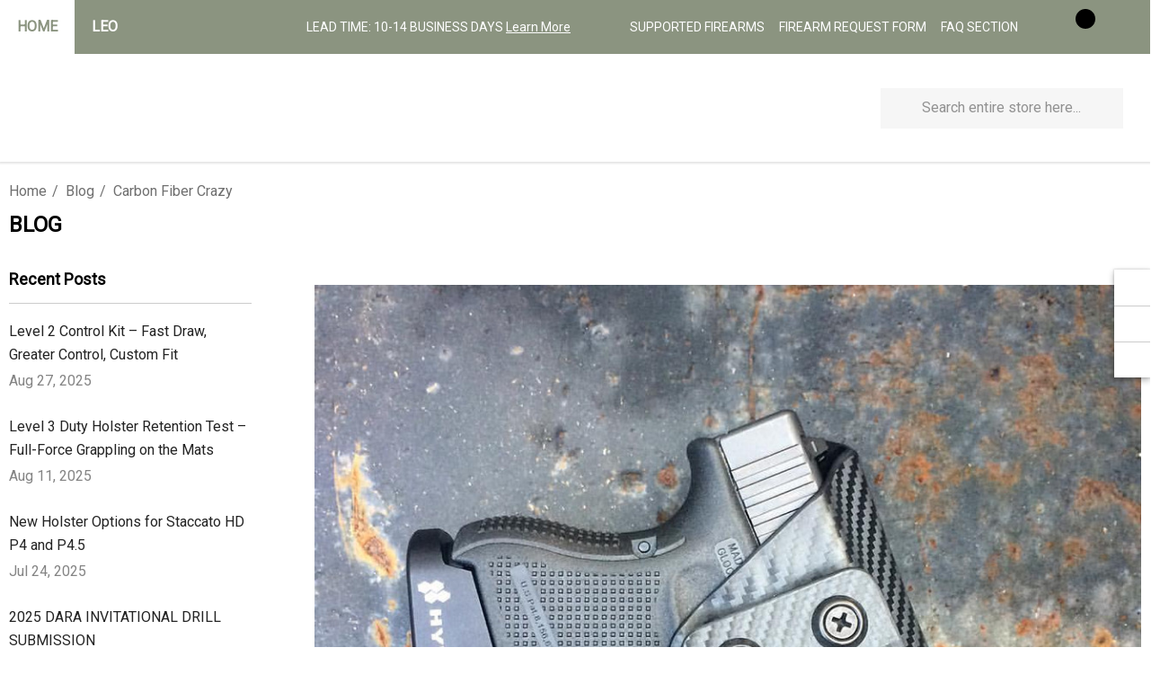

--- FILE ---
content_type: text/html; charset=UTF-8
request_url: https://daraholsters.com/blog/carbon-fiber-crazy/
body_size: 33853
content:
<!DOCTYPE html>
<html class="no-js" lang="en">
    <head>
        <title>Carbon Fiber Crazy - DARA HOLSTERS &amp; GEAR</title>
        <link rel="dns-prefetch preconnect" href="https://cdn11.bigcommerce.com/s-h6g63emu" crossorigin><link rel="dns-prefetch preconnect" href="https://fonts.googleapis.com/" crossorigin><link rel="dns-prefetch preconnect" href="https://fonts.gstatic.com/" crossorigin>
        <meta property="og:title" content="Carbon Fiber Crazy" /><meta property="og:url" content="https://daraholsters.com/blog/carbon-fiber-crazy/" /><meta property="og:type" content="article" /><meta property="article:tag" content="custom kydex holsters" /><meta property="article:tag" content="dara holsters" /><meta property="article:tag" content="drop offset holster" /><meta property="article:tag" content="iwb holsters" /><meta property="article:tag" content="kydex holsters" /><meta property="article:tag" content="shield tlr6 holsters" /><meta property="article:tag" content="tlr-6 holsters" /><meta property="og:site_name" content="DARA HOLSTERS & GEAR" /><meta name="keywords" content="Custom Holsters, Kydex Holsters, Dara Holsters, Duty Holsters, Level 2 Retention Holsters, Mounted Holsters, IWB Holsters, OWB Holsters, concealed carry holsters, staccato holsters, xdm holsters, sig holsters, light bearing holsters, law enforcement holsters, Dara Holsters, custom holsters, holster, holsters, gun holsters, Kydex holsters, tactical holsters, concealed carry holsters, duty holsters, IWB holsters, OWB holsters, military holsters, law enforcement holsters, civilian holsters, appendix carry holsters, retention holsters, Dara custom holsters, pistol holsters, Dara gun holsters, holster maker, firearm holsters, Kydex custom holsters, Dara tactical holsters, concealed carry gun holster, holster, holsters, glock holsters, dcs system, concealed carry system, appendix rig, sidecar holster"><meta name="description" content="Check out a variety of custom kydex holsters in one of our most popular colors: Black Carbon Fiber!"><link rel='canonical' href='https://daraholsters.com/blog/carbon-fiber-crazy/' /><meta name='platform' content='bigcommerce.stencil' /><meta property="og:description" content="Check out a variety of custom kydex holsters in one of our most popular colors: Black Carbon Fiber!" />
<meta property="og:image" content="https://cdn11.bigcommerce.com/s-h6g63emu/product_images/uploaded_images/glock-26-tlr6-iwb.jpg" />
<meta property="fb:admins" content="jon.dara@ymail.com" />

        
         

        <link href="https://cdn11.bigcommerce.com/s-h6g63emu/product_images/PhotoRoom_20220921_101124.png?t&#x3D;1663770066" rel="shortcut icon">
        <meta name="viewport" content="width=device-width, initial-scale=1">

        <script>
            document.documentElement.className = document.documentElement.className.replace('no-js', 'js');
        </script>

        <script>
    function browserSupportsAllFeatures() {
        return window.Promise
            && window.fetch
            && window.URL
            && window.URLSearchParams
            && window.WeakMap
            // object-fit support
            && ('objectFit' in document.documentElement.style);
    }

    function loadScript(src) {
        var js = document.createElement('script');
        js.src = src;
        js.onerror = function () {
            console.error('Failed to load polyfill script ' + src);
        };
        document.head.appendChild(js);
    }

    if (!browserSupportsAllFeatures()) {
        loadScript('https://cdn11.bigcommerce.com/s-h6g63emu/stencil/625bc3a0-7c22-013e-8185-76f70e2f1201/e/8b05fb40-a90b-013e-f635-12ba55dc41a5/dist/theme-bundle.polyfills.js');
    }
</script>
        <script>window.consentManagerTranslations = `{"locale":"en","locales":{"consent_manager.data_collection_warning":"en","consent_manager.accept_all_cookies":"en","consent_manager.gdpr_settings":"en","consent_manager.data_collection_preferences":"en","consent_manager.use_data_by_cookies":"en","consent_manager.data_categories_table":"en","consent_manager.allow":"en","consent_manager.accept":"en","consent_manager.deny":"en","consent_manager.dismiss":"en","consent_manager.reject_all":"en","consent_manager.category":"en","consent_manager.purpose":"en","consent_manager.functional_category":"en","consent_manager.functional_purpose":"en","consent_manager.analytics_category":"en","consent_manager.analytics_purpose":"en","consent_manager.targeting_category":"en","consent_manager.advertising_category":"en","consent_manager.advertising_purpose":"en","consent_manager.essential_category":"en","consent_manager.esential_purpose":"en","consent_manager.yes":"en","consent_manager.no":"en","consent_manager.not_available":"en","consent_manager.cancel":"en","consent_manager.save":"en","consent_manager.back_to_preferences":"en","consent_manager.close_without_changes":"en","consent_manager.unsaved_changes":"en","consent_manager.by_using":"en","consent_manager.agree_on_data_collection":"en","consent_manager.change_preferences":"en","consent_manager.cancel_dialog_title":"en","consent_manager.privacy_policy":"en","consent_manager.allow_category_tracking":"en","consent_manager.disallow_category_tracking":"en"},"translations":{"consent_manager.data_collection_warning":"We use cookies (and other similar technologies) to collect data to improve your shopping experience.","consent_manager.accept_all_cookies":"Accept All Cookies","consent_manager.gdpr_settings":"Settings","consent_manager.data_collection_preferences":"Website Data Collection Preferences","consent_manager.use_data_by_cookies":" uses data collected by cookies and JavaScript libraries to improve your shopping experience.","consent_manager.data_categories_table":"The table below outlines how we use this data by category. To opt out of a category of data collection, select 'No' and save your preferences.","consent_manager.allow":"Allow","consent_manager.accept":"Accept","consent_manager.deny":"Deny","consent_manager.dismiss":"Dismiss","consent_manager.reject_all":"Reject all","consent_manager.category":"Category","consent_manager.purpose":"Purpose","consent_manager.functional_category":"Functional","consent_manager.functional_purpose":"Enables enhanced functionality, such as videos and live chat. If you do not allow these, then some or all of these functions may not work properly.","consent_manager.analytics_category":"Analytics","consent_manager.analytics_purpose":"Provide statistical information on site usage, e.g., web analytics so we can improve this website over time.","consent_manager.targeting_category":"Targeting","consent_manager.advertising_category":"Advertising","consent_manager.advertising_purpose":"Used to create profiles or personalize content to enhance your shopping experience.","consent_manager.essential_category":"Essential","consent_manager.esential_purpose":"Essential for the site and any requested services to work, but do not perform any additional or secondary function.","consent_manager.yes":"Yes","consent_manager.no":"No","consent_manager.not_available":"N/A","consent_manager.cancel":"Cancel","consent_manager.save":"Save","consent_manager.back_to_preferences":"Back to Preferences","consent_manager.close_without_changes":"You have unsaved changes to your data collection preferences. Are you sure you want to close without saving?","consent_manager.unsaved_changes":"You have unsaved changes","consent_manager.by_using":"By using our website, you're agreeing to our","consent_manager.agree_on_data_collection":"By using our website, you're agreeing to the collection of data as described in our ","consent_manager.change_preferences":"You can change your preferences at any time","consent_manager.cancel_dialog_title":"Are you sure you want to cancel?","consent_manager.privacy_policy":"Privacy Policy","consent_manager.allow_category_tracking":"Allow [CATEGORY_NAME] tracking","consent_manager.disallow_category_tracking":"Disallow [CATEGORY_NAME] tracking"}}`;</script>

        <script>
            window.lazySizesConfig = window.lazySizesConfig || {};
            window.lazySizesConfig.loadMode = 1;
        </script>
        <script async src="https://cdn11.bigcommerce.com/s-h6g63emu/stencil/625bc3a0-7c22-013e-8185-76f70e2f1201/e/8b05fb40-a90b-013e-f635-12ba55dc41a5/dist/theme-bundle.head_async.js"></script>

        <link href="https://fonts.googleapis.com/css?family=Rubik:700,500,600%7CRoboto:400&display=block" rel="stylesheet">

        <link data-stencil-stylesheet href="https://cdn11.bigcommerce.com/s-h6g63emu/stencil/625bc3a0-7c22-013e-8185-76f70e2f1201/e/8b05fb40-a90b-013e-f635-12ba55dc41a5/css/theme-975143c0-d39d-013e-c14a-1e6a410aeef2.css" rel="stylesheet">

        <!-- Start Tracking Code for analytics_facebook -->

<script>
!function(f,b,e,v,n,t,s){if(f.fbq)return;n=f.fbq=function(){n.callMethod?n.callMethod.apply(n,arguments):n.queue.push(arguments)};if(!f._fbq)f._fbq=n;n.push=n;n.loaded=!0;n.version='2.0';n.queue=[];t=b.createElement(e);t.async=!0;t.src=v;s=b.getElementsByTagName(e)[0];s.parentNode.insertBefore(t,s)}(window,document,'script','https://connect.facebook.net/en_US/fbevents.js');

fbq('set', 'autoConfig', 'false', '1132029257549620');
fbq('dataProcessingOptions', ['LDU'], 0, 0);
fbq('init', '1132029257549620', {"external_id":"ae65ed37-c0d2-4fcc-8bad-665a6cef5fab"});
fbq('set', 'agent', 'bigcommerce', '1132029257549620');

function trackEvents() {
    var pathName = window.location.pathname;

    fbq('track', 'PageView', {}, "");

    // Search events start -- only fire if the shopper lands on the /search.php page
    if (pathName.indexOf('/search.php') === 0 && getUrlParameter('search_query')) {
        fbq('track', 'Search', {
            content_type: 'product_group',
            content_ids: [],
            search_string: getUrlParameter('search_query')
        });
    }
    // Search events end

    // Wishlist events start -- only fire if the shopper attempts to add an item to their wishlist
    if (pathName.indexOf('/wishlist.php') === 0 && getUrlParameter('added_product_id')) {
        fbq('track', 'AddToWishlist', {
            content_type: 'product_group',
            content_ids: []
        });
    }
    // Wishlist events end

    // Lead events start -- only fire if the shopper subscribes to newsletter
    if (pathName.indexOf('/subscribe.php') === 0 && getUrlParameter('result') === 'success') {
        fbq('track', 'Lead', {});
    }
    // Lead events end

    // Registration events start -- only fire if the shopper registers an account
    if (pathName.indexOf('/login.php') === 0 && getUrlParameter('action') === 'account_created') {
        fbq('track', 'CompleteRegistration', {}, "");
    }
    // Registration events end

    

    function getUrlParameter(name) {
        var cleanName = name.replace(/[\[]/, '\[').replace(/[\]]/, '\]');
        var regex = new RegExp('[\?&]' + cleanName + '=([^&#]*)');
        var results = regex.exec(window.location.search);
        return results === null ? '' : decodeURIComponent(results[1].replace(/\+/g, ' '));
    }
}

if (window.addEventListener) {
    window.addEventListener("load", trackEvents, false)
}
</script>
<noscript><img height="1" width="1" style="display:none" alt="null" src="https://www.facebook.com/tr?id=1132029257549620&ev=PageView&noscript=1&a=plbigcommerce1.2&eid="/></noscript>

<!-- End Tracking Code for analytics_facebook -->

<!-- Start Tracking Code for analytics_googleanalytics -->

<!-- Global site tag (gtag.js) - Google Ads: 964403522 -->
<script async src="https://www.googletagmanager.com/gtag/js?id=AW-964403522"></script>
<script>
  window.dataLayer = window.dataLayer || [];
  function gtag(){dataLayer.push(arguments);}
  gtag('js', new Date());

  gtag('config', 'AW-964403522');
</script>

<!-- Global site tag (gtag.js) - Google Analytics -->
<script async src="https://www.googletagmanager.com/gtag/js?id=UA-59393685-1"></script>
<script>
  window.dataLayer = window.dataLayer || [];
  function gtag(){dataLayer.push(arguments);}
  gtag('js', new Date());

  gtag('config', 'UA-59393685-1');
</script>





<meta name="google-site-verification" content="jCv2VtK2BQHQSXxG11pwPkCL1MA6SiUWyi-Vg_AGBSo" />

<script src="https://conduit.mailchimpapp.com/js/stores/h6g63emu/conduit.js"></script>



<!-- End Tracking Code for analytics_googleanalytics -->

<!-- Start Tracking Code for analytics_googleanalytics4 -->

<script data-cfasync="false" src="https://cdn11.bigcommerce.com/shared/js/google_analytics4_bodl_subscribers-358423becf5d870b8b603a81de597c10f6bc7699.js" integrity="sha256-gtOfJ3Avc1pEE/hx6SKj/96cca7JvfqllWA9FTQJyfI=" crossorigin="anonymous"></script>
<script data-cfasync="false">
  (function () {
    window.dataLayer = window.dataLayer || [];

    function gtag(){
        dataLayer.push(arguments);
    }

    function initGA4(event) {
         function setupGtag() {
            function configureGtag() {
                gtag('js', new Date());
                gtag('set', 'developer_id.dMjk3Nj', true);
                gtag('config', '317266528');
            }

            var script = document.createElement('script');

            script.src = 'https://www.googletagmanager.com/gtag/js?id=317266528';
            script.async = true;
            script.onload = configureGtag;

            document.head.appendChild(script);
        }

        setupGtag();

        if (typeof subscribeOnBodlEvents === 'function') {
            subscribeOnBodlEvents('317266528', false);
        }

        window.removeEventListener(event.type, initGA4);
    }

    

    var eventName = document.readyState === 'complete' ? 'consentScriptsLoaded' : 'DOMContentLoaded';
    window.addEventListener(eventName, initGA4, false);
  })()
</script>

<!-- End Tracking Code for analytics_googleanalytics4 -->

<!-- Start Tracking Code for analytics_siteverification -->

<!-- Global site tag (gtag.js) - Google Ads: AW-964403522 -->
<script async src="https://www.googletagmanager.com/gtag/js?id=AW-964403522"></script>
<script>
  window.dataLayer = window.dataLayer || [];
  function gtag(){dataLayer.push(arguments);}
  gtag('js', new Date());
  gtag('config','AW-964403522', {'allow_enhanced_conversions':true});
</script>


<script>
  var enhanced_conversion_data = {
    "email": '%%ORDER_EMAIL%%',
    "first_name": '%%GLOBAL_CurrentCustomerFirstName%%',
    "last_name": '%%GLOBAL_CurrentCustomerLastName%%'
  };
</script>

<!-- Event snippet for Purchases conversion page -->
<script>
  gtag('event', 'conversion', {
    'send_to': 'AW-964403522/fCeLCP6t39kBEMLC7ssD',
    'value': %%ORDER_AMOUNT%%,
    'currency': 'USD',
    'transaction_id': '%%ORDER_ID%%'
  });
</script>


<script type='text/javascript' src='https://bigcommerce.route.com/checkout/client.js?s=h6g63emu'></script>

<!-- End Tracking Code for analytics_siteverification -->


<script type="text/javascript" src="https://checkout-sdk.bigcommerce.com/v1/loader.js" defer ></script>
<script type="text/javascript">
var BCData = {};
</script>
<!-- Google tag (gtag.js) -->
<script async src="https://www.googletagmanager.com/gtag/js?id=G-GZK54QZWLZ"></script>
<script>
  window.dataLayer = window.dataLayer || [];
  function gtag(){dataLayer.push(arguments);}
  gtag('js', new Date());
  gtag('config', 'G-GZK54QZWLZ');
</script><script id="wsa-rich-snippets-1-intro" nonce="">
/*
    Web Site Advantage: SEO Rich Snippets App 1 [2.58.63118]
    https://bigcommerce.websiteadvantage.com.au/rich-snippets/
    Copyright (C) 2019 - 2025 Web Site Advantage
*/
</script>
<script type="application/ld+json" id="wsa-rich-snippets-jsonld-graph" nonce="">{"@context":"https://schema.org","@graph":[{"isPartOf":{"@id":"https://daraholsters.com/#WebSite"},"publisher":{"@id":"https://daraholsters.com/#Business"},"breadcrumb":{"@type":"BreadcrumbList","@id":"#BreadcrumbList","name":"Breadcrumbs (SEO Rich Snippets App)","itemListElement":[{"@type":"ListItem","position":1,"item":"https://daraholsters.com/blog/","name":"Blog" },{"@type":"ListItem","position":2,"name":"Carbon Fiber Crazy" }] },"@id":"https://daraholsters.com/blog/carbon-fiber-crazy/#WebPage","url":"https://daraholsters.com/blog/carbon-fiber-crazy/","name":"Carbon Fiber Crazy","primaryImageOfPage":{"@type":"ImageObject","contentUrl":"https://cdn11.bigcommerce.com/s-h6g63emu/images/stencil/original/uploaded_images/glock-26-tlr6-iwb.jpg?t=1501008253" },"datePublished":"2017-05-03","@type":"WebPage" },{"@id":"https://daraholsters.com/#WebSite","url":"https://daraholsters.com/","name":"Dara Holsters & Gear Inc.","alternateName":"Dara Holsters, Dara, Dara Holsters and Gear, Dara Holsters & Gear","publisher":{"@id":"https://daraholsters.com/#Business"},"@type":"WebSite"},{"url":"https://daraholsters.com/","name":"Dara Holsters & Gear Inc.","@type":"Organization","@id":"https://daraholsters.com/#Business"},{"@id":"https://daraholsters.com/blog/carbon-fiber-crazy/#BlogPosting","mainEntityOfPage":{"@id":"https://daraholsters.com/blog/carbon-fiber-crazy/#WebPage"},"headline":"Carbon Fiber Crazy","image":"https://cdn11.bigcommerce.com/s-h6g63emu/images/stencil/original/uploaded_images/glock-26-tlr6-iwb.jpg?t=1501008253","datePublished":"2017-05-03","author":{"@type":"Person","@id":"https://daraholsters.com/blog/carbon-fiber-crazy/#Author","name":"Dana" },"description":"Our Carbon Fiber Textured Holsters- specifically Black Carbon Fiber- have been flying off the shelves recently!\r\n\tHere are some pictures to prove it!\r\n\t\r\n\r\n\t\r\n\t\r\n\t\t\r\n\r\n\t\t\tA post shared by Dara Holsters &amp; Gear, Inc. (@daraholsters) on Apr 28, 2017 at 6…","publisher":{"@id":"https://daraholsters.com/#Business"},"@type":"BlogPosting"}] }</script>
<script data-cfasync="false" id="wsa-rich-snippets-javascript" nonce="">var webSiteAdvantage=webSiteAdvantage||{};webSiteAdvantage.momentnow='2026-01-15T06:24:46+00:00';function wsa_error(m){console.error('SEO Rich Snippets: '+m,arguments)};function wsa_tryCatch(m,f){try{f()}catch(e){wsa_error(m,e)}};"use strict";webSiteAdvantage.addBlogPostingExtras=function(t,e){wsa_tryCatch("addBlogPostingExtras",(function(){var i=document.querySelector(".wsa-blogposting-datemodified");if(i){var a={"@context":"https://schema.org","@id":t},s=i.getAttribute("data-content");if(s){a.dateModified=s;var o=document.createElement("script");o.type="application/ld+json",o.id="wsa-rich-snippets-jsonld-blogposting-extras",o.text=JSON.stringify(a),document.querySelector("head").appendChild(o)}else webSiteAdvantage.error("BlogPosting class wsa-blogposting-datemodified is missing data-content")}var r=document.querySelector(".wsa-author-url");if(r){var n={"@context":"https://schema.org","@id":e};if(r.href){n.url=r.href;var d=document.createElement("script");d.type="application/ld+json",d.id="wsa-rich-snippets-jsonld-author-url",d.text=JSON.stringify(n),document.querySelector("head").appendChild(d)}else webSiteAdvantage.error("BlogPosting class wsa-author-url is missing href")}}))};window.addEventListener('load',function(){webSiteAdvantage.addBlogPostingExtras("https://daraholsters.com/blog/carbon-fiber-crazy/#BlogPosting","https://daraholsters.com/blog/carbon-fiber-crazy/#Author")});webSiteAdvantage.richSnippetsApp=["h6g63emu","daraholsters.com",2413,"h6g63emu",""];webSiteAdvantage.bcReviews=true;webSiteAdvantage.classyUnicode=webSiteAdvantage.classyUnicode||{};webSiteAdvantage.classyUnicode.options={querySelector:'.classyunicode,title,h1,h2,h3,h4,h5,.breadcrumb-label,.navPages-action,.footer-info-list,script[type="application/ld+json"]',processMetaTags:true};window.classySchemaOptions=window.classySchemaOptions||{};window.classySchemaOptions.scriptIdBase='wsa-rich-snippets-jsonld-classyschema-';window.classySchemaOptions.classNamePrefixes=["classyschema-","wsa-"];window.classySchemaOptions.customCssSelectors={"howto-name":"h1.page-heading"};webSiteAdvantage.classyCleanUp=webSiteAdvantage.classyCleanUp||{};webSiteAdvantage.classyCleanUp.options={removeMicrodata:true,removeJsonLd:true,removeDynamicJsonLd:false,removeJsonLdRegexExcludeIdPatterns:['^wsa-rich-snippets-.*$','reviewsWidgetProductSnippets'],removeJsonLdRegexExcludeClassPatterns:['^jdgm-.*$']};!function(d){var s=d.createElement('script');s.src='https://classyschema.org/2_15/faq_video_howto_unicode_cleanup.min.js';s.async=true;s.setAttribute('fetchpriority','high');d.getElementsByTagName('head')[0].appendChild(s)}(document);</script>
<script id="wsa-rich-snippets-meta-tags" nonce=""></script ><meta property="og:url" content="https://daraholsters.com/blog/carbon-fiber-crazy/">
<meta property="og:type" content="article">
<meta property="og:title" content="Carbon Fiber Crazy">    <meta property="og:image" content="https://cdn11.bigcommerce.com/s-h6g63emu/images/stencil/original/uploaded_images/glock-26-tlr6-iwb.jpg?t=1501008253">
<meta property="article:author" content="Dana">
<meta property="article:published_time" content="2017-05-03"><meta property="og:site_name" content="Dara Holsters &amp; Gear Inc.">
<meta name="twitter:card" content="summary">
</script>

<script id="wsa-rich-snippets-2-intro" nonce="">
/*
    Web Site Advantage: SEO Rich Snippets App 2 [2.58.63119]
    https://bigcommerce.websiteadvantage.com.au/rich-snippets/
    Copyright (C) 2019 - 2025 Web Site Advantage
*/
</script>
<script type="application/ld+json" id="wsa-rich-snippets-jsonld-product" nonce=""></script>
<script type="text/javascript" src="https://bigcommerce-websitespeedy.b-cdn.net/speedyscripts/ecmrx_171/ecmrx_171_1.js"></script>
          <script type="text/javascript" src="https://bigcommerce-websitespeedy.b-cdn.net/speedyscripts/ecmrx_171/ecmrx_171_2.js"></script>
          <script type="text/javascript" src="https://bigcommerce-websitespeedy.b-cdn.net/speedyscripts/ecmrx_171/ecmrx_171_3.js"></script><!-- Google tag (gtag.js) -->
<script async src="https://www.googletagmanager.com/gtag/js?id=AW-964403522">
</script>
<script>
  window.dataLayer = window.dataLayer || [];
  function gtag(){dataLayer.push(arguments);}
  gtag('js', new Date());
  gtag('config', 'AW-964403522');
</script><script src="https://cdn-widgetsrepository.yotpo.com/v1/loader/FujsqP8lMnvC04pQd8qyv8i8cAScehaW0AAWwWe6" async></script><script type="module" defer id="alttextify-js" src="https://cdn3.alttextify.net/alttextify-altedge.min.js?site-key=bdyyj2o3z695d0bb8tuic3yrcg7nlqp9&replace-short-alt=false"></script>
 <script data-cfasync="false" src="https://microapps.bigcommerce.com/bodl-events/1.9.4/index.js" integrity="sha256-Y0tDj1qsyiKBRibKllwV0ZJ1aFlGYaHHGl/oUFoXJ7Y=" nonce="" crossorigin="anonymous"></script>
 <script data-cfasync="false" nonce="">

 (function() {
    function decodeBase64(base64) {
       const text = atob(base64);
       const length = text.length;
       const bytes = new Uint8Array(length);
       for (let i = 0; i < length; i++) {
          bytes[i] = text.charCodeAt(i);
       }
       const decoder = new TextDecoder();
       return decoder.decode(bytes);
    }
    window.bodl = JSON.parse(decodeBase64("[base64]"));
 })()

 </script>

<script nonce="">
(function () {
    var xmlHttp = new XMLHttpRequest();

    xmlHttp.open('POST', 'https://bes.gcp.data.bigcommerce.com/nobot');
    xmlHttp.setRequestHeader('Content-Type', 'application/json');
    xmlHttp.send('{"store_id":"525731","timezone_offset":"-4.0","timestamp":"2026-01-15T06:24:46.72893500Z","visit_id":"1f3daf50-0d95-420f-a801-d94bcd88b904","channel_id":1}');
})();
</script>

    </head>
    <body class="page-type-blog_post home-layout-2" data-page-type="blog_post" canonical-shop-url="https://daraholsters.com">
        <svg data-src="https://cdn11.bigcommerce.com/s-h6g63emu/stencil/625bc3a0-7c22-013e-8185-76f70e2f1201/e/8b05fb40-a90b-013e-f635-12ba55dc41a5/img/icon-sprite.svg" class="icons-svg-sprite"></svg>
        <script src="https://www.youtube.com/player_api"></script>

        <a href="#main-content" class="skip-to-main-link">Skip to main content</a>
<header class="header header-sticky header-layout-1" role="banner">
    <div class="halo-topHeader">
        <div class="container-full">
            <nav class="navUser">
    <div class="top-menu-tab" data-menu-tab>
            <ul class="disable-srollbar">
                <li class="active" data-load-page="/">
                    <a href="https://daraholsters.com/">
                        HOME
                    </a>
                </li>
                <li data-load-page="leo">
                    <a href="https://daraholsters.com/level-ii-retention-holster/">
                        LEO
                    </a>
                </li>
            </ul>
    </div>
    <ul class="navUser-section navUser-section--right navUser-section--alt">
                <li class="navUser-item navUser-item--text">
                    <div class="navUser-item__item">
                        <span class="navUser-action">
                            LEAD TIME: 10-14 BUSINESS DAYS <a href='https://daraholsters.com/lead-time-faq/' title='Learn More' aria-label='Learn More'>Learn More</a>
                        </span>
                    </div>
                </li>
                    <li class="navUser-item">
                        <a class="navUser-action"
                           href="https://daraholsters.com/list-of-firearms/"
                           aria-label="Supported Firearms"
                        >
                            <span class="text">
                                <span>Supported Firearms</span>
                            </span>
                        </a>
                    </li>
                    <li class="navUser-item">
                        <a class="navUser-action"
                           href="https://daraholsters.com/firearm-request-form/"
                           aria-label="Firearm Request Form"
                        >
                            <span class="text">
                                <span>Firearm Request Form</span>
                            </span>
                        </a>
                    </li>
                    <li class="navUser-item">
                        <a class="navUser-action"
                           href="https://daraholsters.com/faq/"
                           aria-label="FAQ Section"
                        >
                            <span class="text">
                                <span>FAQ Section</span>
                            </span>
                        </a>
                    </li>
            <li class="navUser-item navUser-item--account">
                <div class="navUser-item__item">
                    <a class="navUser-action" href="/login.php" aria-label="Sign in" data-login-form>
                        <svg class="icon" role="img" aria-label="Account">
                            <title>Account</title>
                            <desc>Account</desc>
                            <use xlink:href="#icon-user"></use>
                        </svg>
                    </a>
                </div>
            </li>
            <li class="navUser-item navUser-item--cart">
                <a class="navUser-action" data-cart-preview data-options="align:right" href="/cart.php" aria-label="Cart with 0 items">
                    <span class="navUser-item-cartLabel">
                        <svg class="icon" role="img" aria-label="your cart">
                            <title>your cart</title>
                            <desc>your cart</desc>
                            <use xlink:href="#icon-cart"></use>
                        </svg>
                    </span>
                    <span class="countPill cart-quantity"></span>
                </a>
                <div class="dropdown-cart" id="cart-preview-dropdown" aria-hidden="true"></div>
            </li>
                <li class="navUser-item navUser-item--liveHelp">
                    <a class="navUser-action" href="#" data-header-liveHelp>
                        <div class="navUser-icon">
                            <svg class="icon" role="img" aria-label="Live Help">
                                <title>Live Help</title>
                                <desc>Live Help</desc>
                                <use xlink:href="#icon-headphone"></use>
                            </svg>
                        </div>
                    </a>
                    <div id="dropdown-liveHelp" class="halo-liveHelp halo-live-help halo-liveHelp-top" aria-hidden="true">
                        <div class="halo-sidebar-header">
                            <a href="#" class="close" data-close-live-help-popup>
                                <svg class="icon" role="img" aria-label="Close">
                                    <title>Close</title>
                                    <desc>Close</desc>
                                    <use xlink:href="#icon-close"></use>
                                </svg>
                            </a>
                        </div>
                        <div class="wrapper halo-liveHelp-wrapper">
                            <div class="halo-liveHelp-ask item-top">
                                <h4>PRE-SALES</h4>
                                <p class="desc">If you have any questions before making a purchase, call us at (919) 374-2170. <br>We're open Monday - Friday 8am - 3pm EST.</p>
                                <span class="text">Check out our <a href='https://daraholsters.com/product-resource-videos/' title='Questions & Answers' aria-label='Questions & Answers'>Product Resource Videos</a></span>
                            </div>
                            <div class="halo-liveHelp-contact item-bottom">
                                <h4>AFTER-SALES</h4>
                                <p class="desc">If you need any help with After-Sales issues, please contact us via email at support@daraholsters.com. <br><b>Please have your Order # handy.</b></p>
                                <a class="button button--tertiary contact-us-link" href="https://daraholsters.com/contact-us/" aria-label="Contact Us">
                                    <svg class="icon"><use xlink:href="#icon-email" /></svg><span class="text">Contact Us</span>
                                </a>
                            </div>
                        </div>
                    </div>
                </li>
    </ul>
</nav>
        </div>
    </div>

    <div class="halo-middleHeader">
        <div class="container">
            <div class="middleHeader-item text-left">
                <div class="middleHeader-item__item item--hamburger">
                    <a class="mobileMenu-toggle" href="#" data-mobile-menu-toggle="menu">
                        <span class="mobileMenu-toggleIcon">Toggle menu</span>
                    </a>
                </div>
                <div class="middleHeader-item__item item--searchMobile">
                    <a class="navUser-action" href="#" data-search="quickSearch" aria-controls="quickSearch" aria-expanded="false">
                        <div class="navUser-icon">
                            <svg class="icon" role="img" aria-label="Search">
                                <title>Search</title>
                                <desc>Search</desc>
                                <use xlink:href="#icon-search"></use>
                            </svg>
                        </div>
                    </a>
                </div>
            </div>
            <div class="middleHeader-item text-center">
                <div class="middleHeader-item__item item--logo">
                        <div class="header-logo">
                            <a href="https://daraholsters.com/" class="header-logo__link" data-header-logo-link>
            <div class="header-logo-image-container">
                <img class="header-logo-image no-logo-transparent" src="https://cdn11.bigcommerce.com/s-h6g63emu/images/stencil/102x21/dara-logo-blk_1758212391__83350.original.png" alt="DARA HOLSTERS &amp; GEAR, INC." title="DARA HOLSTERS &amp; GEAR, INC.">
            </div>
</a>
                        </div>
                </div>
            </div>
            <div class="middleHeader-item text-right">
                <div class="middleHeader-item__item item--account">
                    <a class="navUser-action" href="/login.php" aria-label="Sign in" data-login-form>
                        <div class="navUser-icon">
                            <svg class="icon" role="img" aria-label="Account">
                                <title>Account</title>
                                <desc>Account</desc>
                                <use xlink:href="#icon-user"></use>
                            </svg>
                        </div>
                    </a>
                </div>
                <div class="middleHeader-item__item item--cart halo-cart">
                    <a class="navUser-action" data-cart-preview data-options="align:right" href="/cart.php" aria-label="Cart with 0 items">
                        <div class="navUser-icon navUser-item-cartIcon">
                            <svg class="icon" role="img" aria-label="your cart">
                                <title>your cart</title>
                                <desc>your cart</desc>
                                <use xlink:href="#icon-cart"></use>
                            </svg>
                            <span class="countPill cart-quantity">0</span>
                        </div>
                    </a>
                </div>
            </div>
        </div>
    </div>

    <div class="halo-bottomHeader" data-prevent-quick-search-close>
        <div class="container bottomHeader-container">
                    <div class="bottomHeader-item text-left">
                        <div class="bottomHeader-item__item item--sticky-logo">
                                <div class="header-logo">
                                    <a href="https://daraholsters.com/" class="header-logo__link" data-header-logo-link>
            <div class="header-logo-image-container">
                <img class="header-logo-image no-logo-transparent" src="https://cdn11.bigcommerce.com/s-h6g63emu/images/stencil/102x21/dara-logo-blk_1758212391__83350.original.png" alt="DARA HOLSTERS &amp; GEAR, INC." title="DARA HOLSTERS &amp; GEAR, INC.">
            </div>
</a>
                                </div>
                        </div>
                    </div>

                    <div class="bottomHeader-item text-center">
                        <div class="navPages-container bottomHeader-item__item" id="menu" data-menu>
                            <nav class="navPages">
    <ul class="navPages-list navPages-list-megamenu navPages-list-depth-max">
                <li class="navPages-item has-dropdown">
                        <p class="navPages-action navPages-action-lv1 navPages-action-depth-max has-subMenu is-root" data-label="https://daraholsters.com/holsters/" data-index="0">
        <a class="text HOLSTERS" href="https://daraholsters.com/holsters/" aria-label="HOLSTERS">
          <span>HOLSTERS</span>
        </a>
        <span class="navPages-action-moreIcon" aria-hidden="true">
            <svg class="icon"><use xlink:href="#icon-chevron-down" /></svg>
        </span>
    </p>
    <div class="navPage-subMenu navPage-subMenu-horizontal level-2" id="navPages-202" tabindex="-1">
    <ul class="navPage-subMenu-list">
        <li class="navPage-subMenu-item-parent navPage-subMenu-item-child navPage-subMenu-title">
            <p class="navPage-subMenu-action navPages-action navPages-action-lv1 navPages-action-depth-max has-subMenu">
                <span class="navPages-action-moreIcon" aria-hidden="true">
                    <svg class="icon"><use xlink:href="#icon-long-arrow-left" /></svg>
                </span>
                <a class="text" href="https://daraholsters.com/holsters/"><span>HOLSTERS</span></a>
            </p>
        </li>
        <li class="navPage-subMenu-item-child navPages-action-end navPage-subMenu-all">
            <a class="navPage-subMenu-action navPages-action navPages-action-lv1 no-subMenu" href="https://daraholsters.com/holsters/">
                <span class="text">All HOLSTERS</span>
            </a>
        </li>
                <li class="navPage-subMenu-item-child has-dropdown">
                    <p class="navPage-subMenu-action navPages-action navPages-action-lv2 navPages-action-depth-max has-subMenu" data-navId="navPages-286">
                        <a class="text" href="https://daraholsters.com/concealed-carry-holsters/"><span>CONCEALED CARRY</span></a>
                        <span class="navPages-action-moreIcon" aria-hidden="true">
                            <svg class="icon"><use xlink:href="#icon-chevron-down" /></svg>
                        </span>
                    </p>
                    <div class="navPage-subMenu navPage-subMenu-horizontal level-3" aria-hidden="true" tabindex="-1">
                        <ul class="navPage-subMenu-list">
                            <li class="navPage-subMenu-item-parent navPage-subMenu-item-child navPage-subMenu-title">
                                <p class="navPage-subMenu-action navPages-action navPages-action-lv2">
                                    <span class="navPages-action-moreIcon" aria-hidden="true">
                                        <svg class="icon"><use xlink:href="#icon-long-arrow-left" /></svg>
                                    </span>
                                    <a class="text" href="https://daraholsters.com/concealed-carry-holsters/"><span>CONCEALED CARRY</span></a>
                                </p>
                            </li>
                            <li class="navPage-subMenu-item-child navPages-action-end navPage-subMenu-all">
                                <a class="navPage-subMenu-action navPages-action navPages-action-lv2 no-subMenu" href="https://daraholsters.com/concealed-carry-holsters/">
                                    <span class="text">All CONCEALED CARRY</span>
                                </a>
                            </li>
                                <li class="navPage-subMenu-item-child navPages-action-end">
                                    <a class="navPage-subMenu-action navPages-action navPages-action-lv3 no-subMenu level-3" href="https://daraholsters.com/aiwb-holsters-1/"><span class="text">AIWB HOLSTERS</span></a>
                                </li>
                                <li class="navPage-subMenu-item-child navPages-action-end">
                                    <a class="navPage-subMenu-action navPages-action navPages-action-lv3 no-subMenu level-3" href="https://daraholsters.com/iwb-holsters/"><span class="text">IWB HOLSTERS</span></a>
                                </li>
                        </ul>
                    </div>
                </li>
                <li class="navPage-subMenu-item-child has-dropdown">
                    <p class="navPage-subMenu-action navPages-action navPages-action-lv2 navPages-action-depth-max has-subMenu" data-navId="navPages-112">
                        <a class="text" href="https://daraholsters.com/owb-holsters/"><span>OWB HOLSTERS</span></a>
                        <span class="navPages-action-moreIcon" aria-hidden="true">
                            <svg class="icon"><use xlink:href="#icon-chevron-down" /></svg>
                        </span>
                    </p>
                    <div class="navPage-subMenu navPage-subMenu-horizontal level-3" aria-hidden="true" tabindex="-1">
                        <ul class="navPage-subMenu-list">
                            <li class="navPage-subMenu-item-parent navPage-subMenu-item-child navPage-subMenu-title">
                                <p class="navPage-subMenu-action navPages-action navPages-action-lv2">
                                    <span class="navPages-action-moreIcon" aria-hidden="true">
                                        <svg class="icon"><use xlink:href="#icon-long-arrow-left" /></svg>
                                    </span>
                                    <a class="text" href="https://daraholsters.com/owb-holsters/"><span>OWB HOLSTERS</span></a>
                                </p>
                            </li>
                            <li class="navPage-subMenu-item-child navPages-action-end navPage-subMenu-all">
                                <a class="navPage-subMenu-action navPages-action navPages-action-lv2 no-subMenu" href="https://daraholsters.com/owb-holsters/">
                                    <span class="text">All OWB HOLSTERS</span>
                                </a>
                            </li>
                                <li class="navPage-subMenu-item-child navPages-action-end">
                                    <a class="navPage-subMenu-action navPages-action navPages-action-lv3 no-subMenu level-3" href="https://daraholsters.com/standard-1/"><span class="text">STANDARD</span></a>
                                </li>
                                <li class="navPage-subMenu-item-child navPages-action-end">
                                    <a class="navPage-subMenu-action navPages-action navPages-action-lv3 no-subMenu level-3" href="https://daraholsters.com/light-bearing-1/"><span class="text">LIGHT BEARING</span></a>
                                </li>
                                <li class="navPage-subMenu-item-child navPages-action-end">
                                    <a class="navPage-subMenu-action navPages-action navPages-action-lv3 no-subMenu level-3" href="https://daraholsters.com/competition-gear-1/"><span class="text">COMPETITION GEAR</span></a>
                                </li>
                                <li class="navPage-subMenu-item-child navPages-action-end">
                                    <a class="navPage-subMenu-action navPages-action navPages-action-lv3 no-subMenu level-3" href="https://daraholsters.com/packages-2/"><span class="text">PACKAGES</span></a>
                                </li>
                        </ul>
                    </div>
                </li>
                <li class="navPage-subMenu-item-child has-dropdown">
                    <p class="navPage-subMenu-action navPages-action navPages-action-lv2 navPages-action-depth-max has-subMenu" data-navId="navPages-60">
                        <a class="text" href="https://daraholsters.com/mounted-holsters/"><span>MOUNTED HOLSTERS</span></a>
                        <span class="navPages-action-moreIcon" aria-hidden="true">
                            <svg class="icon"><use xlink:href="#icon-chevron-down" /></svg>
                        </span>
                    </p>
                    <div class="navPage-subMenu navPage-subMenu-horizontal level-3" aria-hidden="true" tabindex="-1">
                        <ul class="navPage-subMenu-list">
                            <li class="navPage-subMenu-item-parent navPage-subMenu-item-child navPage-subMenu-title">
                                <p class="navPage-subMenu-action navPages-action navPages-action-lv2">
                                    <span class="navPages-action-moreIcon" aria-hidden="true">
                                        <svg class="icon"><use xlink:href="#icon-long-arrow-left" /></svg>
                                    </span>
                                    <a class="text" href="https://daraholsters.com/mounted-holsters/"><span>MOUNTED HOLSTERS</span></a>
                                </p>
                            </li>
                            <li class="navPage-subMenu-item-child navPages-action-end navPage-subMenu-all">
                                <a class="navPage-subMenu-action navPages-action navPages-action-lv2 no-subMenu" href="https://daraholsters.com/mounted-holsters/">
                                    <span class="text">All MOUNTED HOLSTERS</span>
                                </a>
                            </li>
                                <li class="navPage-subMenu-item-child navPages-action-end">
                                    <a class="navPage-subMenu-action navPages-action navPages-action-lv3 no-subMenu level-3" href="https://daraholsters.com/standard-mounted-holsters/"><span class="text">Standard Mounted Holsters</span></a>
                                </li>
                                <li class="navPage-subMenu-item-child navPages-action-end">
                                    <a class="navPage-subMenu-action navPages-action navPages-action-lv3 no-subMenu level-3" href="https://daraholsters.com/light-bearing-mounted-holsters/"><span class="text">Light bearing Mounted Holsters</span></a>
                                </li>
                                <li class="navPage-subMenu-item-child navPages-action-end">
                                    <a class="navPage-subMenu-action navPages-action navPages-action-lv3 no-subMenu level-3" href="https://daraholsters.com/level-2-retention-mounted-holsters/"><span class="text">Level 2 Retention Mounted Holsters</span></a>
                                </li>
                        </ul>
                    </div>
                </li>
                <li class="navPage-subMenu-item-child navPages-action-end">
                    <a class="navPage-subMenu-action navPages-action navPages-action-lv2 no-subMenu" href="https://daraholsters.com/level-ii/"><span class="text">LEVEL 2 HOLSTERS</span></a>
                </li>
                <li class="navPage-subMenu-item-child navPages-action-end">
                    <a class="navPage-subMenu-action navPages-action navPages-action-lv2 no-subMenu" href="https://daraholsters.com/carriers/"><span class="text">CARRIERS</span></a>
                </li>
                <li class="navPage-subMenu-item-child navPages-action-end">
                    <a class="navPage-subMenu-action navPages-action navPages-action-lv2 no-subMenu" href="https://daraholsters.com/packages/"><span class="text">PACKAGES</span></a>
                </li>
    </ul>
</div>


                </li>
                <li class="navPages-item has-dropdown">
                        <p class="navPages-action navPages-action-lv1 navPages-action-depth-max has-subMenu is-root" data-label="https://daraholsters.com/mag-carriers/" data-index="1">
        <a class="text MAG CARRIERS" href="https://daraholsters.com/mag-carriers/" aria-label="MAG CARRIERS">
          <span>MAG CARRIERS</span>
        </a>
        <span class="navPages-action-moreIcon" aria-hidden="true">
            <svg class="icon"><use xlink:href="#icon-chevron-down" /></svg>
        </span>
    </p>
    <div class="navPage-subMenu navPage-subMenu-horizontal level-2" id="navPages-29" tabindex="-1">
    <ul class="navPage-subMenu-list">
        <li class="navPage-subMenu-item-parent navPage-subMenu-item-child navPage-subMenu-title">
            <p class="navPage-subMenu-action navPages-action navPages-action-lv1 navPages-action-depth-max has-subMenu">
                <span class="navPages-action-moreIcon" aria-hidden="true">
                    <svg class="icon"><use xlink:href="#icon-long-arrow-left" /></svg>
                </span>
                <a class="text" href="https://daraholsters.com/mag-carriers/"><span>MAG CARRIERS</span></a>
            </p>
        </li>
        <li class="navPage-subMenu-item-child navPages-action-end navPage-subMenu-all">
            <a class="navPage-subMenu-action navPages-action navPages-action-lv1 no-subMenu" href="https://daraholsters.com/mag-carriers/">
                <span class="text">All MAG CARRIERS</span>
            </a>
        </li>
                <li class="navPage-subMenu-item-child navPages-action-end">
                    <a class="navPage-subMenu-action navPages-action navPages-action-lv2 no-subMenu" href="https://daraholsters.com/pistol-mag-carriers/"><span class="text">PISTOL MAG CARRIERS</span></a>
                </li>
                <li class="navPage-subMenu-item-child navPages-action-end">
                    <a class="navPage-subMenu-action navPages-action navPages-action-lv2 no-subMenu" href="https://daraholsters.com/ar-mag-carriers/"><span class="text">AR Mag Carriers</span></a>
                </li>
    </ul>
</div>


                </li>
                <li class="navPages-item has-dropdown">
                        <p class="navPages-action navPages-action-lv1 navPages-action-depth-max has-subMenu is-root" data-label="https://daraholsters.com/duty" data-index="2">
        <a class="text DUTY" href="https://daraholsters.com/duty" aria-label="DUTY">
          <span>DUTY</span>
        </a>
        <span class="navPages-action-moreIcon" aria-hidden="true">
            <svg class="icon"><use xlink:href="#icon-chevron-down" /></svg>
        </span>
    </p>
    <div class="navPage-subMenu navPage-subMenu-horizontal level-2" id="navPages-204" tabindex="-1">
    <ul class="navPage-subMenu-list">
        <li class="navPage-subMenu-item-parent navPage-subMenu-item-child navPage-subMenu-title">
            <p class="navPage-subMenu-action navPages-action navPages-action-lv1 navPages-action-depth-max has-subMenu">
                <span class="navPages-action-moreIcon" aria-hidden="true">
                    <svg class="icon"><use xlink:href="#icon-long-arrow-left" /></svg>
                </span>
                <a class="text" href="https://daraholsters.com/duty"><span>DUTY</span></a>
            </p>
        </li>
        <li class="navPage-subMenu-item-child navPages-action-end navPage-subMenu-all">
            <a class="navPage-subMenu-action navPages-action navPages-action-lv1 no-subMenu" href="https://daraholsters.com/duty">
                <span class="text">All DUTY</span>
            </a>
        </li>
                <li class="navPage-subMenu-item-child navPages-action-end">
                    <a class="navPage-subMenu-action navPages-action navPages-action-lv2 no-subMenu" href="https://daraholsters.com/level-ii-retention-holster/"><span class="text">DUTY HOLSTERS</span></a>
                </li>
                <li class="navPage-subMenu-item-child navPages-action-end">
                    <a class="navPage-subMenu-action navPages-action navPages-action-lv2 no-subMenu" href="https://daraholsters.com/duty-gear/"><span class="text">DUTY GEAR</span></a>
                </li>
    </ul>
</div>


                </li>
                <li class="navPages-item">
                        <a class="navPages-action navPages-action-lv1 no-subMenu navPages-action-end" data-label="https://daraholsters.com/in-stock-1/" href="https://daraholsters.com/in-stock-1/" aria-label="IN STOCK" data-index="3">
      <span class="text">IN STOCK</span>
    </a>


                </li>
                <li class="navPages-item has-dropdown">
                        <p class="navPages-action navPages-action-lv1 navPages-action-depth-max has-subMenu is-root" data-label="https://daraholsters.com/attachments-1/" data-index="4">
        <a class="text ATTACHMENTS" href="https://daraholsters.com/attachments-1/" aria-label="ATTACHMENTS">
          <span>ATTACHMENTS</span>
        </a>
        <span class="navPages-action-moreIcon" aria-hidden="true">
            <svg class="icon"><use xlink:href="#icon-chevron-down" /></svg>
        </span>
    </p>
    <div class="navPage-subMenu navPage-subMenu-horizontal level-2" id="navPages-24" tabindex="-1">
    <ul class="navPage-subMenu-list">
        <li class="navPage-subMenu-item-parent navPage-subMenu-item-child navPage-subMenu-title">
            <p class="navPage-subMenu-action navPages-action navPages-action-lv1 navPages-action-depth-max has-subMenu">
                <span class="navPages-action-moreIcon" aria-hidden="true">
                    <svg class="icon"><use xlink:href="#icon-long-arrow-left" /></svg>
                </span>
                <a class="text" href="https://daraholsters.com/attachments-1/"><span>ATTACHMENTS</span></a>
            </p>
        </li>
        <li class="navPage-subMenu-item-child navPages-action-end navPage-subMenu-all">
            <a class="navPage-subMenu-action navPages-action navPages-action-lv1 no-subMenu" href="https://daraholsters.com/attachments-1/">
                <span class="text">All ATTACHMENTS</span>
            </a>
        </li>
                <li class="navPage-subMenu-item-child navPages-action-end">
                    <a class="navPage-subMenu-action navPages-action navPages-action-lv2 no-subMenu" href="https://daraholsters.com/dcs-accessories/"><span class="text">DCS ACCESSORIES</span></a>
                </li>
                <li class="navPage-subMenu-item-child navPages-action-end">
                    <a class="navPage-subMenu-action navPages-action navPages-action-lv2 no-subMenu" href="https://daraholsters.com/the-bridge-adapter/"><span class="text">THE BRIDGE™ ADAPTER</span></a>
                </li>
                <li class="navPage-subMenu-item-child navPages-action-end">
                    <a class="navPage-subMenu-action navPages-action navPages-action-lv2 no-subMenu" href="https://daraholsters.com/quick-disconnect/"><span class="text">ALQD SYSTEM</span></a>
                </li>
                <li class="navPage-subMenu-item-child navPages-action-end">
                    <a class="navPage-subMenu-action navPages-action navPages-action-lv2 no-subMenu" href="https://daraholsters.com/dbl-attachments/"><span class="text">DBL ATTACHMENTS</span></a>
                </li>
                <li class="navPage-subMenu-item-child navPages-action-end">
                    <a class="navPage-subMenu-action navPages-action navPages-action-lv2 no-subMenu" href="https://daraholsters.com/iwb-attachments/"><span class="text">IWB ATTACHMENTS</span></a>
                </li>
                <li class="navPage-subMenu-item-child navPages-action-end">
                    <a class="navPage-subMenu-action navPages-action navPages-action-lv2 no-subMenu" href="https://daraholsters.com/aiwb-attachments/"><span class="text">AIWB Attachments</span></a>
                </li>
                <li class="navPage-subMenu-item-child navPages-action-end">
                    <a class="navPage-subMenu-action navPages-action navPages-action-lv2 no-subMenu" href="https://daraholsters.com/owb-attachments/"><span class="text">OWB Attachments</span></a>
                </li>
                <li class="navPage-subMenu-item-child navPages-action-end">
                    <a class="navPage-subMenu-action navPages-action navPages-action-lv2 no-subMenu" href="https://daraholsters.com/molle-attachments/"><span class="text">MOLLE Attachments</span></a>
                </li>
                <li class="navPage-subMenu-item-child navPages-action-end">
                    <a class="navPage-subMenu-action navPages-action navPages-action-lv2 no-subMenu" href="https://daraholsters.com/leg-straps-adapters/"><span class="text">LEG STRAPS &amp; ADAPTERS</span></a>
                </li>
                <li class="navPage-subMenu-item-child navPages-action-end">
                    <a class="navPage-subMenu-action navPages-action navPages-action-lv2 no-subMenu" href="https://daraholsters.com/ram-mount/"><span class="text">RAM MOUNTS</span></a>
                </li>
                <li class="navPage-subMenu-item-child navPages-action-end">
                    <a class="navPage-subMenu-action navPages-action navPages-action-lv2 no-subMenu" href="https://daraholsters.com/drop-attachments/"><span class="text">DROP ATTACHMENTS</span></a>
                </li>
                <li class="navPage-subMenu-item-child navPages-action-end">
                    <a class="navPage-subMenu-action navPages-action navPages-action-lv2 no-subMenu" href="https://daraholsters.com/hardware-adapters/"><span class="text">HARDWARE</span></a>
                </li>
    </ul>
</div>


                </li>
                <li class="navPages-item has-dropdown">
                        <p class="navPages-action navPages-action-lv1 navPages-action-depth-max has-subMenu is-root" data-label="https://daraholsters.com/gear/" data-index="5">
        <a class="text GEAR" href="https://daraholsters.com/gear/" aria-label="GEAR">
          <span>GEAR</span>
        </a>
        <span class="navPages-action-moreIcon" aria-hidden="true">
            <svg class="icon"><use xlink:href="#icon-chevron-down" /></svg>
        </span>
    </p>
    <div class="navPage-subMenu navPage-subMenu-horizontal level-2" id="navPages-205" tabindex="-1">
    <ul class="navPage-subMenu-list">
        <li class="navPage-subMenu-item-parent navPage-subMenu-item-child navPage-subMenu-title">
            <p class="navPage-subMenu-action navPages-action navPages-action-lv1 navPages-action-depth-max has-subMenu">
                <span class="navPages-action-moreIcon" aria-hidden="true">
                    <svg class="icon"><use xlink:href="#icon-long-arrow-left" /></svg>
                </span>
                <a class="text" href="https://daraholsters.com/gear/"><span>GEAR</span></a>
            </p>
        </li>
        <li class="navPage-subMenu-item-child navPages-action-end navPage-subMenu-all">
            <a class="navPage-subMenu-action navPages-action navPages-action-lv1 no-subMenu" href="https://daraholsters.com/gear/">
                <span class="text">All GEAR</span>
            </a>
        </li>
                <li class="navPage-subMenu-item-child has-dropdown">
                    <p class="navPage-subMenu-action navPages-action navPages-action-lv2 navPages-action-depth-max has-subMenu" data-navId="navPages-23">
                        <a class="text" href="https://daraholsters.com/apparel/"><span>APPAREL</span></a>
                        <span class="navPages-action-moreIcon" aria-hidden="true">
                            <svg class="icon"><use xlink:href="#icon-chevron-down" /></svg>
                        </span>
                    </p>
                    <div class="navPage-subMenu navPage-subMenu-horizontal level-3" aria-hidden="true" tabindex="-1">
                        <ul class="navPage-subMenu-list">
                            <li class="navPage-subMenu-item-parent navPage-subMenu-item-child navPage-subMenu-title">
                                <p class="navPage-subMenu-action navPages-action navPages-action-lv2">
                                    <span class="navPages-action-moreIcon" aria-hidden="true">
                                        <svg class="icon"><use xlink:href="#icon-long-arrow-left" /></svg>
                                    </span>
                                    <a class="text" href="https://daraholsters.com/apparel/"><span>APPAREL</span></a>
                                </p>
                            </li>
                            <li class="navPage-subMenu-item-child navPages-action-end navPage-subMenu-all">
                                <a class="navPage-subMenu-action navPages-action navPages-action-lv2 no-subMenu" href="https://daraholsters.com/apparel/">
                                    <span class="text">All APPAREL</span>
                                </a>
                            </li>
                                <li class="navPage-subMenu-item-child navPages-action-end">
                                    <a class="navPage-subMenu-action navPages-action navPages-action-lv3 no-subMenu level-3" href="https://daraholsters.com/accessories-1/"><span class="text">ACCESSORIES</span></a>
                                </li>
                                <li class="navPage-subMenu-item-child navPages-action-end">
                                    <a class="navPage-subMenu-action navPages-action navPages-action-lv3 no-subMenu level-3" href="https://daraholsters.com/gloves/"><span class="text">GLOVES</span></a>
                                </li>
                                <li class="navPage-subMenu-item-child navPages-action-end">
                                    <a class="navPage-subMenu-action navPages-action navPages-action-lv3 no-subMenu level-3" href="https://daraholsters.com/shirts/"><span class="text">SHIRTS</span></a>
                                </li>
                                <li class="navPage-subMenu-item-child navPages-action-end">
                                    <a class="navPage-subMenu-action navPages-action navPages-action-lv3 no-subMenu level-3" href="https://daraholsters.com/outerwear/"><span class="text">OUTERWEAR</span></a>
                                </li>
                                <li class="navPage-subMenu-item-child navPages-action-end">
                                    <a class="navPage-subMenu-action navPages-action navPages-action-lv3 no-subMenu level-3" href="https://daraholsters.com/concealment-apparel/"><span class="text">CONCEALMENT APPAREL</span></a>
                                </li>
                        </ul>
                    </div>
                </li>
                <li class="navPage-subMenu-item-child navPages-action-end">
                    <a class="navPage-subMenu-action navPages-action navPages-action-lv2 no-subMenu" href="https://daraholsters.com/bags/"><span class="text">BAGS</span></a>
                </li>
                <li class="navPage-subMenu-item-child has-dropdown">
                    <p class="navPage-subMenu-action navPages-action navPages-action-lv2 navPages-action-depth-max has-subMenu" data-navId="navPages-115">
                        <a class="text" href="https://daraholsters.com/belts/"><span>BELTS</span></a>
                        <span class="navPages-action-moreIcon" aria-hidden="true">
                            <svg class="icon"><use xlink:href="#icon-chevron-down" /></svg>
                        </span>
                    </p>
                    <div class="navPage-subMenu navPage-subMenu-horizontal level-3" aria-hidden="true" tabindex="-1">
                        <ul class="navPage-subMenu-list">
                            <li class="navPage-subMenu-item-parent navPage-subMenu-item-child navPage-subMenu-title">
                                <p class="navPage-subMenu-action navPages-action navPages-action-lv2">
                                    <span class="navPages-action-moreIcon" aria-hidden="true">
                                        <svg class="icon"><use xlink:href="#icon-long-arrow-left" /></svg>
                                    </span>
                                    <a class="text" href="https://daraholsters.com/belts/"><span>BELTS</span></a>
                                </p>
                            </li>
                            <li class="navPage-subMenu-item-child navPages-action-end navPage-subMenu-all">
                                <a class="navPage-subMenu-action navPages-action navPages-action-lv2 no-subMenu" href="https://daraholsters.com/belts/">
                                    <span class="text">All BELTS</span>
                                </a>
                            </li>
                                <li class="navPage-subMenu-item-child navPages-action-end">
                                    <a class="navPage-subMenu-action navPages-action navPages-action-lv3 no-subMenu level-3" href="https://daraholsters.com/duty-belts/"><span class="text">DUTY BELTS</span></a>
                                </li>
                                <li class="navPage-subMenu-item-child navPages-action-end">
                                    <a class="navPage-subMenu-action navPages-action navPages-action-lv3 no-subMenu level-3" href="https://daraholsters.com/edc-belts/"><span class="text">EDC Belts</span></a>
                                </li>
                                <li class="navPage-subMenu-item-child navPages-action-end">
                                    <a class="navPage-subMenu-action navPages-action navPages-action-lv3 no-subMenu level-3" href="https://daraholsters.com/battle-belts/"><span class="text">Battle Belts</span></a>
                                </li>
                        </ul>
                    </div>
                </li>
                <li class="navPage-subMenu-item-child has-dropdown">
                    <p class="navPage-subMenu-action navPages-action navPages-action-lv2 navPages-action-depth-max has-subMenu" data-navId="navPages-267">
                        <a class="text" href="https://daraholsters.com/electronics/"><span>ELECTRONICS</span></a>
                        <span class="navPages-action-moreIcon" aria-hidden="true">
                            <svg class="icon"><use xlink:href="#icon-chevron-down" /></svg>
                        </span>
                    </p>
                    <div class="navPage-subMenu navPage-subMenu-horizontal level-3" aria-hidden="true" tabindex="-1">
                        <ul class="navPage-subMenu-list">
                            <li class="navPage-subMenu-item-parent navPage-subMenu-item-child navPage-subMenu-title">
                                <p class="navPage-subMenu-action navPages-action navPages-action-lv2">
                                    <span class="navPages-action-moreIcon" aria-hidden="true">
                                        <svg class="icon"><use xlink:href="#icon-long-arrow-left" /></svg>
                                    </span>
                                    <a class="text" href="https://daraholsters.com/electronics/"><span>ELECTRONICS</span></a>
                                </p>
                            </li>
                            <li class="navPage-subMenu-item-child navPages-action-end navPage-subMenu-all">
                                <a class="navPage-subMenu-action navPages-action navPages-action-lv2 no-subMenu" href="https://daraholsters.com/electronics/">
                                    <span class="text">All ELECTRONICS</span>
                                </a>
                            </li>
                                <li class="navPage-subMenu-item-child navPages-action-end">
                                    <a class="navPage-subMenu-action navPages-action navPages-action-lv3 no-subMenu level-3" href="https://daraholsters.com/shot-timers/"><span class="text">SHOT TIMERS</span></a>
                                </li>
                                <li class="navPage-subMenu-item-child navPages-action-end">
                                    <a class="navPage-subMenu-action navPages-action navPages-action-lv3 no-subMenu level-3" href="https://daraholsters.com/watches/"><span class="text">WATCHES</span></a>
                                </li>
                                <li class="navPage-subMenu-item-child navPages-action-end">
                                    <a class="navPage-subMenu-action navPages-action navPages-action-lv3 no-subMenu level-3" href="https://daraholsters.com/batteries/"><span class="text">BATTERIES</span></a>
                                </li>
                        </ul>
                    </div>
                </li>
                <li class="navPage-subMenu-item-child navPages-action-end">
                    <a class="navPage-subMenu-action navPages-action navPages-action-lv2 no-subMenu" href="https://daraholsters.com/knives-multitools/"><span class="text">KNIVES &amp; MULTITOOLS</span></a>
                </li>
                <li class="navPage-subMenu-item-child has-dropdown">
                    <p class="navPage-subMenu-action navPages-action navPages-action-lv2 navPages-action-depth-max has-subMenu" data-navId="navPages-284">
                        <a class="text" href="https://daraholsters.com/optics/"><span>OPTICS</span></a>
                        <span class="navPages-action-moreIcon" aria-hidden="true">
                            <svg class="icon"><use xlink:href="#icon-chevron-down" /></svg>
                        </span>
                    </p>
                    <div class="navPage-subMenu navPage-subMenu-horizontal level-3" aria-hidden="true" tabindex="-1">
                        <ul class="navPage-subMenu-list">
                            <li class="navPage-subMenu-item-parent navPage-subMenu-item-child navPage-subMenu-title">
                                <p class="navPage-subMenu-action navPages-action navPages-action-lv2">
                                    <span class="navPages-action-moreIcon" aria-hidden="true">
                                        <svg class="icon"><use xlink:href="#icon-long-arrow-left" /></svg>
                                    </span>
                                    <a class="text" href="https://daraholsters.com/optics/"><span>OPTICS</span></a>
                                </p>
                            </li>
                            <li class="navPage-subMenu-item-child navPages-action-end navPage-subMenu-all">
                                <a class="navPage-subMenu-action navPages-action navPages-action-lv2 no-subMenu" href="https://daraholsters.com/optics/">
                                    <span class="text">All OPTICS</span>
                                </a>
                            </li>
                                <li class="navPage-subMenu-item-child navPages-action-end">
                                    <a class="navPage-subMenu-action navPages-action navPages-action-lv3 no-subMenu level-3" href="https://daraholsters.com/optic-mounts/"><span class="text">OPTIC MOUNTS</span></a>
                                </li>
                                <li class="navPage-subMenu-item-child navPages-action-end">
                                    <a class="navPage-subMenu-action navPages-action navPages-action-lv3 no-subMenu level-3" href="https://daraholsters.com/pistol/"><span class="text">PISTOL</span></a>
                                </li>
                                <li class="navPage-subMenu-item-child navPages-action-end">
                                    <a class="navPage-subMenu-action navPages-action navPages-action-lv3 no-subMenu level-3" href="https://daraholsters.com/rifle/"><span class="text">RIFLE</span></a>
                                </li>
                        </ul>
                    </div>
                </li>
                <li class="navPage-subMenu-item-child has-dropdown">
                    <p class="navPage-subMenu-action navPages-action navPages-action-lv2 navPages-action-depth-max has-subMenu" data-navId="navPages-231">
                        <a class="text" href="https://daraholsters.com/lights-illumination/"><span>LIGHTS &amp; ILLUMINATION</span></a>
                        <span class="navPages-action-moreIcon" aria-hidden="true">
                            <svg class="icon"><use xlink:href="#icon-chevron-down" /></svg>
                        </span>
                    </p>
                    <div class="navPage-subMenu navPage-subMenu-horizontal level-3" aria-hidden="true" tabindex="-1">
                        <ul class="navPage-subMenu-list">
                            <li class="navPage-subMenu-item-parent navPage-subMenu-item-child navPage-subMenu-title">
                                <p class="navPage-subMenu-action navPages-action navPages-action-lv2">
                                    <span class="navPages-action-moreIcon" aria-hidden="true">
                                        <svg class="icon"><use xlink:href="#icon-long-arrow-left" /></svg>
                                    </span>
                                    <a class="text" href="https://daraholsters.com/lights-illumination/"><span>LIGHTS &amp; ILLUMINATION</span></a>
                                </p>
                            </li>
                            <li class="navPage-subMenu-item-child navPages-action-end navPage-subMenu-all">
                                <a class="navPage-subMenu-action navPages-action navPages-action-lv2 no-subMenu" href="https://daraholsters.com/lights-illumination/">
                                    <span class="text">All LIGHTS &amp; ILLUMINATION</span>
                                </a>
                            </li>
                                <li class="navPage-subMenu-item-child navPages-action-end">
                                    <a class="navPage-subMenu-action navPages-action navPages-action-lv3 no-subMenu level-3" href="https://daraholsters.com/edc-flashlights/"><span class="text">EDC FLASHLIGHTS</span></a>
                                </li>
                                <li class="navPage-subMenu-item-child navPages-action-end">
                                    <a class="navPage-subMenu-action navPages-action navPages-action-lv3 no-subMenu level-3" href="https://daraholsters.com/weapon-lights/"><span class="text">WEAPON LIGHTS</span></a>
                                </li>
                                <li class="navPage-subMenu-item-child navPages-action-end">
                                    <a class="navPage-subMenu-action navPages-action navPages-action-lv3 no-subMenu level-3" href="https://daraholsters.com/chemlights/"><span class="text">CHEMLIGHTS</span></a>
                                </li>
                                <li class="navPage-subMenu-item-child navPages-action-end">
                                    <a class="navPage-subMenu-action navPages-action navPages-action-lv3 no-subMenu level-3" href="https://daraholsters.com/light-accessories/"><span class="text">LIGHT ACCESSORIES</span></a>
                                </li>
                        </ul>
                    </div>
                </li>
                <li class="navPage-subMenu-item-child navPages-action-end">
                    <a class="navPage-subMenu-action navPages-action navPages-action-lv2 no-subMenu" href="https://daraholsters.com/medical/"><span class="text">MEDICAL</span></a>
                </li>
                <li class="navPage-subMenu-item-child has-dropdown">
                    <p class="navPage-subMenu-action navPages-action navPages-action-lv2 navPages-action-depth-max has-subMenu" data-navId="navPages-261">
                        <a class="text" href="https://daraholsters.com/protective-gear/"><span>PROTECTIVE GEAR</span></a>
                        <span class="navPages-action-moreIcon" aria-hidden="true">
                            <svg class="icon"><use xlink:href="#icon-chevron-down" /></svg>
                        </span>
                    </p>
                    <div class="navPage-subMenu navPage-subMenu-horizontal level-3" aria-hidden="true" tabindex="-1">
                        <ul class="navPage-subMenu-list">
                            <li class="navPage-subMenu-item-parent navPage-subMenu-item-child navPage-subMenu-title">
                                <p class="navPage-subMenu-action navPages-action navPages-action-lv2">
                                    <span class="navPages-action-moreIcon" aria-hidden="true">
                                        <svg class="icon"><use xlink:href="#icon-long-arrow-left" /></svg>
                                    </span>
                                    <a class="text" href="https://daraholsters.com/protective-gear/"><span>PROTECTIVE GEAR</span></a>
                                </p>
                            </li>
                            <li class="navPage-subMenu-item-child navPages-action-end navPage-subMenu-all">
                                <a class="navPage-subMenu-action navPages-action navPages-action-lv2 no-subMenu" href="https://daraholsters.com/protective-gear/">
                                    <span class="text">All PROTECTIVE GEAR</span>
                                </a>
                            </li>
                                <li class="navPage-subMenu-item-child navPages-action-end">
                                    <a class="navPage-subMenu-action navPages-action navPages-action-lv3 no-subMenu level-3" href="https://daraholsters.com/ear-pro/"><span class="text">EAR PRO</span></a>
                                </li>
                                <li class="navPage-subMenu-item-child navPages-action-end">
                                    <a class="navPage-subMenu-action navPages-action navPages-action-lv3 no-subMenu level-3" href="https://daraholsters.com/eye-pro/"><span class="text">EYE PRO</span></a>
                                </li>
                        </ul>
                    </div>
                </li>
                <li class="navPage-subMenu-item-child navPages-action-end">
                    <a class="navPage-subMenu-action navPages-action navPages-action-lv2 no-subMenu" href="https://daraholsters.com/slings/"><span class="text">SLINGS</span></a>
                </li>
                <li class="navPage-subMenu-item-child navPages-action-end">
                    <a class="navPage-subMenu-action navPages-action navPages-action-lv2 no-subMenu" href="https://daraholsters.com/stickers-patches/"><span class="text">STICKERS &amp; PATCHES</span></a>
                </li>
    </ul>
</div>


                </li>
                <li class="navPages-item has-dropdown">
                        <p class="navPages-action navPages-action-lv1 navPages-action-depth-max has-subMenu is-root" data-label="https://daraholsters.com/deals/" data-index="6">
        <a class="text DEALS" href="https://daraholsters.com/deals/" aria-label="DEALS">
          <span>DEALS</span>
        </a>
        <span class="navPages-action-moreIcon" aria-hidden="true">
            <svg class="icon"><use xlink:href="#icon-chevron-down" /></svg>
        </span>
    </p>
    <div class="navPage-subMenu navPage-subMenu-horizontal level-2" id="navPages-269" tabindex="-1">
    <ul class="navPage-subMenu-list">
        <li class="navPage-subMenu-item-parent navPage-subMenu-item-child navPage-subMenu-title">
            <p class="navPage-subMenu-action navPages-action navPages-action-lv1 navPages-action-depth-max has-subMenu">
                <span class="navPages-action-moreIcon" aria-hidden="true">
                    <svg class="icon"><use xlink:href="#icon-long-arrow-left" /></svg>
                </span>
                <a class="text" href="https://daraholsters.com/deals/"><span>DEALS</span></a>
            </p>
        </li>
        <li class="navPage-subMenu-item-child navPages-action-end navPage-subMenu-all">
            <a class="navPage-subMenu-action navPages-action navPages-action-lv1 no-subMenu" href="https://daraholsters.com/deals/">
                <span class="text">All DEALS</span>
            </a>
        </li>
                <li class="navPage-subMenu-item-child navPages-action-end">
                    <a class="navPage-subMenu-action navPages-action navPages-action-lv2 no-subMenu" href="https://daraholsters.com/sale-holsters/"><span class="text">SALE HOLSTERS</span></a>
                </li>
                <li class="navPage-subMenu-item-child navPages-action-end">
                    <a class="navPage-subMenu-action navPages-action navPages-action-lv2 no-subMenu" href="https://daraholsters.com/clearance/"><span class="text">CLEARANCE</span></a>
                </li>
                <li class="navPage-subMenu-item-child navPages-action-end">
                    <a class="navPage-subMenu-action navPages-action navPages-action-lv2 no-subMenu" href="https://daraholsters.com/join-our-email-list/"><span class="text">JOIN OUR EMAIL LIST</span></a>
                </li>
    </ul>
</div>


                </li>
                <li class="navPages-item has-dropdown">
                        <p class="navPages-action navPages-action-lv1 navPages-action-depth-max has-subMenu is-root" data-label="https://daraholsters.com/faq-page/" data-index="7">
        <a class="text FAQ PAGE" href="https://daraholsters.com/faq-page/" aria-label="FAQ PAGE">
          <span>FAQ PAGE</span>
        </a>
        <span class="navPages-action-moreIcon" aria-hidden="true">
            <svg class="icon"><use xlink:href="#icon-chevron-down" /></svg>
        </span>
    </p>
    <div class="navPage-subMenu navPage-subMenu-horizontal level-2" id="navPages-91" tabindex="-1">
    <ul class="navPage-subMenu-list">
        <li class="navPage-subMenu-item-parent navPage-subMenu-item-child navPage-subMenu-title">
            <p class="navPage-subMenu-action navPages-action navPages-action-lv1 navPages-action-depth-max has-subMenu">
                <span class="navPages-action-moreIcon" aria-hidden="true">
                    <svg class="icon"><use xlink:href="#icon-long-arrow-left" /></svg>
                </span>
                <a class="text" href="https://daraholsters.com/faq-page/"><span>FAQ PAGE</span></a>
            </p>
        </li>
        <li class="navPage-subMenu-item-child navPages-action-end navPage-subMenu-all">
            <a class="navPage-subMenu-action navPages-action navPages-action-lv1 no-subMenu" href="https://daraholsters.com/faq-page/">
                <span class="text">All FAQ PAGE</span>
            </a>
        </li>
                <li class="navPage-subMenu-item-child navPages-action-end">
                    <a class="navPage-subMenu-action navPages-action navPages-action-lv2 no-subMenu" href="https://daraholsters.com/attachments-3/"><span class="text">ATTACHMENTS</span></a>
                </li>
                <li class="navPage-subMenu-item-child navPages-action-end">
                    <a class="navPage-subMenu-action navPages-action navPages-action-lv2 no-subMenu" href="https://daraholsters.com/become-a-dealer-1/"><span class="text">Become a Dealer</span></a>
                </li>
                <li class="navPage-subMenu-item-child navPages-action-end">
                    <a class="navPage-subMenu-action navPages-action navPages-action-lv2 no-subMenu" href="https://daraholsters.com/colors/"><span class="text">Colors</span></a>
                </li>
                <li class="navPage-subMenu-item-child navPages-action-end">
                    <a class="navPage-subMenu-action navPages-action navPages-action-lv2 no-subMenu" href="https://daraholsters.com/contact-us-1/"><span class="text">Contact Us</span></a>
                </li>
                <li class="navPage-subMenu-item-child navPages-action-end">
                    <a class="navPage-subMenu-action navPages-action navPages-action-lv2 no-subMenu" href="https://daraholsters.com/firearm-request-form/"><span class="text">Firearm Request Form</span></a>
                </li>
                <li class="navPage-subMenu-item-child navPages-action-end">
                    <a class="navPage-subMenu-action navPages-action navPages-action-lv2 no-subMenu" href="https://daraholsters.com/large-order-form/"><span class="text">Large Order Form</span></a>
                </li>
                <li class="navPage-subMenu-item-child navPages-action-end">
                    <a class="navPage-subMenu-action navPages-action navPages-action-lv2 no-subMenu" href="https://daraholsters.com/lead-time/"><span class="text">Lead Time</span></a>
                </li>
                <li class="navPage-subMenu-item-child navPages-action-end">
                    <a class="navPage-subMenu-action navPages-action navPages-action-lv2 no-subMenu" href="https://daraholsters.com/product-resource-videos-1/"><span class="text">PRODUCT RESOURCE VIDEOS</span></a>
                </li>
                <li class="navPage-subMenu-item-child navPages-action-end">
                    <a class="navPage-subMenu-action navPages-action navPages-action-lv2 no-subMenu" href="https://daraholsters.com/return-policy/"><span class="text">Return Policy</span></a>
                </li>
                <li class="navPage-subMenu-item-child navPages-action-end">
                    <a class="navPage-subMenu-action navPages-action navPages-action-lv2 no-subMenu" href="https://daraholsters.com/supported-firearms/"><span class="text">Supported Firearms</span></a>
                </li>
                <li class="navPage-subMenu-item-child navPages-action-end">
                    <a class="navPage-subMenu-action navPages-action navPages-action-lv2 no-subMenu" href="https://daraholsters.com/terms-conditions-1/"><span class="text">Terms &amp; Conditions</span></a>
                </li>
                <li class="navPage-subMenu-item-child navPages-action-end">
                    <a class="navPage-subMenu-action navPages-action navPages-action-lv2 no-subMenu" href="https://daraholsters.com/warranty/"><span class="text">WARRANTY</span></a>
                </li>
    </ul>
</div>


                </li>
    </ul>
</nav>
                        </div>
                    </div>

                <div class="bottomHeader-item text-right">
                        <nav class="navUser">
        <div class="item--quicksearch halo-search halo-search-main">
            <div id="quickSearch" class="quickSearch">
                    <form class="form" onsubmit="return false" data-url="/search.php" data-quick-search-form>
        <fieldset class="form-fieldset">
            <div class="form-field">
                <label class="is-srOnly" for="quick_search_header">Search</label>
                <input class="form-input" 
                       data-search-quick 
                       name="quick_search_header" 
                       id="quick_search_header" 
                       data-error-message="Search field cannot be empty." 
                       placeholder="Search entire store here..." 
                       autocomplete="off">
                <button type="submit" class="button button--primary" aria-label="Search"><svg class="icon"><use xlink:href="#icon-search"></use></svg></button>
            </div>
        </fieldset>
    </form>

            </div>
        </div>
    </nav>



                </div>

            <div class="haloQuickSearchResults quickSearchResults haloCustomScrollbar" data-bind="html: results"></div>
                <div class="haloQuickSearchResults quickSearchResultsCustom haloCustomScrollbar">
                    <div class="quickResults-wrapper">
        <div class="quickResults-item quickResults-text">
                <h3 class="quickResults-title">Top Searches</h3>
            <ul class="productGrid-search">
                    <li class="search-item">
                        <a class="link" href="/search.php?search_query=light+bearing+level+2+holster&section=product">
                            <svg class="icon"><use xlink:href="#icon-search"></use></svg>Light bearing Level 2 Holster
                        </a>
                    </li>
                    <li class="search-item">
                        <a class="link" href="/search.php?search_query=dara+concealment+system&section=product">
                            <svg class="icon"><use xlink:href="#icon-search"></use></svg>Dara Concealment System
                        </a>
                    </li>
                    <li class="search-item">
                        <a class="link" href="/search.php?search_query=auto+retention+mag+carrier&section=product">
                            <svg class="icon"><use xlink:href="#icon-search"></use></svg>Auto Retention Mag Carrier
                        </a>
                    </li>
                    <li class="search-item">
                        <a class="link" href="/search.php?search_query=kore+battle+belt&section=product">
                            <svg class="icon"><use xlink:href="#icon-search"></use></svg>Kore Battle Belt
                        </a>
                    </li>
                    <li class="search-item">
                        <a class="link" href="/search.php?search_query=alqd&section=product">
                            <svg class="icon"><use xlink:href="#icon-search"></use></svg>ALQD
                        </a>
                    </li>
                    <li class="search-item">
                        <a class="link" href="/search.php?search_query=glock+holster&section=product">
                            <svg class="icon"><use xlink:href="#icon-search"></use></svg>Glock Holster
                        </a>
                    </li>
                    <li class="search-item">
                        <a class="link" href="/search.php?search_query=canik+holster&section=product">
                            <svg class="icon"><use xlink:href="#icon-search"></use></svg>Canik Holster
                        </a>
                    </li>
            </ul>
            <button class="quickResults-close" type="button" title="Close">
                <span class="aria-description--hidden">Close</span>
                <span aria-hidden="true">×</span>
            </button>
        </div>
        <div class="quickResults-item quickResults-product">
                <h3 class="quickResults-title">Most Popular</h3>
            <ul class="productGrid haloCustomScrollbar-x disable-srollbar">
                <li class="product-sample">
    <article class="card card-sample">
        <figure class="card-figure">
            <a href="#" class="card-link" aria-label="Sample Card">
                <div class="card-img-container animated-loading"></div>
            </a>
        </figure>
        <div class="card-body">
            <div class="card-body-content">
                <h3 class="card-title animated-loading">
                    <a aria-label="Sample Card Title" href="#"><span>Sample Card</span></a>
                </h3>

                <div class="card-wrapper animated-loading">
                    <div class="card-price" data-test-info-type="price">
                        <span class="price">$000.00</span>
                    </div>
                </div>

                <div class="card-option animated-loading">
                    <div class="form-field"></div>
                </div>
            </div>

            <div class="card-body-button animated-loading">
                <a href="#" class="card-action">
                    <span>Details</span>
                </a>
            </div>
        </div>
    </article>
</li>
                <li class="product-sample">
    <article class="card card-sample">
        <figure class="card-figure">
            <a href="#" class="card-link" aria-label="Sample Card">
                <div class="card-img-container animated-loading"></div>
            </a>
        </figure>
        <div class="card-body">
            <div class="card-body-content">
                <h3 class="card-title animated-loading">
                    <a aria-label="Sample Card Title" href="#"><span>Sample Card</span></a>
                </h3>

                <div class="card-wrapper animated-loading">
                    <div class="card-price" data-test-info-type="price">
                        <span class="price">$000.00</span>
                    </div>
                </div>

                <div class="card-option animated-loading">
                    <div class="form-field"></div>
                </div>
            </div>

            <div class="card-body-button animated-loading">
                <a href="#" class="card-action">
                    <span>Details</span>
                </a>
            </div>
        </div>
    </article>
</li>
                <li class="product-sample">
    <article class="card card-sample">
        <figure class="card-figure">
            <a href="#" class="card-link" aria-label="Sample Card">
                <div class="card-img-container animated-loading"></div>
            </a>
        </figure>
        <div class="card-body">
            <div class="card-body-content">
                <h3 class="card-title animated-loading">
                    <a aria-label="Sample Card Title" href="#"><span>Sample Card</span></a>
                </h3>

                <div class="card-wrapper animated-loading">
                    <div class="card-price" data-test-info-type="price">
                        <span class="price">$000.00</span>
                    </div>
                </div>

                <div class="card-option animated-loading">
                    <div class="form-field"></div>
                </div>
            </div>

            <div class="card-body-button animated-loading">
                <a href="#" class="card-action">
                    <span>Details</span>
                </a>
            </div>
        </div>
    </article>
</li>
                <li class="product-sample">
    <article class="card card-sample">
        <figure class="card-figure">
            <a href="#" class="card-link" aria-label="Sample Card">
                <div class="card-img-container animated-loading"></div>
            </a>
        </figure>
        <div class="card-body">
            <div class="card-body-content">
                <h3 class="card-title animated-loading">
                    <a aria-label="Sample Card Title" href="#"><span>Sample Card</span></a>
                </h3>

                <div class="card-wrapper animated-loading">
                    <div class="card-price" data-test-info-type="price">
                        <span class="price">$000.00</span>
                    </div>
                </div>

                <div class="card-option animated-loading">
                    <div class="form-field"></div>
                </div>
            </div>

            <div class="card-body-button animated-loading">
                <a href="#" class="card-action">
                    <span>Details</span>
                </a>
            </div>
        </div>
    </article>
</li>
                <li class="product-sample">
    <article class="card card-sample">
        <figure class="card-figure">
            <a href="#" class="card-link" aria-label="Sample Card">
                <div class="card-img-container animated-loading"></div>
            </a>
        </figure>
        <div class="card-body">
            <div class="card-body-content">
                <h3 class="card-title animated-loading">
                    <a aria-label="Sample Card Title" href="#"><span>Sample Card</span></a>
                </h3>

                <div class="card-wrapper animated-loading">
                    <div class="card-price" data-test-info-type="price">
                        <span class="price">$000.00</span>
                    </div>
                </div>

                <div class="card-option animated-loading">
                    <div class="form-field"></div>
                </div>
            </div>

            <div class="card-body-button animated-loading">
                <a href="#" class="card-action">
                    <span>Details</span>
                </a>
            </div>
        </div>
    </article>
</li>
            </ul>
        </div>
</div>
                </div>
        </div>
    </div>
</header>
<div data-content-region="header_bottom--global"></div>
<div data-content-region="header_bottom"></div>
        <main class="body" id='main-content' role='main' data-currency-code="USD">
     
    
    
<div class="container--medium">
	<div class="breadcrumb-wrapper">
        <nav aria-label="Breadcrumb">
    <ol class="breadcrumbs disable-srollbar">
                <li class="breadcrumb ">
                    <a class="breadcrumb-label"
                       href="https://daraholsters.com/"
                       
                    >
                        <span>Home</span>
                    </a>
                </li>
                <li class="breadcrumb ">
                    <a class="breadcrumb-label"
                       href="https://daraholsters.com/blog/"
                       
                    >
                        <span>Blog</span>
                    </a>
                </li>
                <li class="breadcrumb is-active">
                    <a class="breadcrumb-label"
                       href="https://daraholsters.com/blog/carbon-fiber-crazy/"
                       aria-current="page"
                    >
                        <span>Carbon Fiber Crazy</span>
                    </a>
                </li>
    </ol>
</nav>

<script type="application/ld+json">
{
    "@context": "https://schema.org",
    "@type": "BreadcrumbList",
    "itemListElement":
    [
        {
            "@type": "ListItem",
            "position": 1,
            "item": {
                "@id": "https://daraholsters.com/",
                "name": "Home"
            }
        },
        {
            "@type": "ListItem",
            "position": 2,
            "item": {
                "@id": "https://daraholsters.com/blog/",
                "name": "Blog"
            }
        },
        {
            "@type": "ListItem",
            "position": 3,
            "item": {
                "@id": "https://daraholsters.com/blog/carbon-fiber-crazy/",
                "name": "Carbon Fiber Crazy"
            }
        }
    ]
}
</script>
    </div>
    <div class="page-header">
	        <h1 class="page-heading">Blog</h1>
    </div>

    <div class="page page-blog">
            <aside class="page-sidebar">
                <div class="page-sidebar-close">
                    <span class="title">Sidebar</span>
                    <a href="#" class="close">
                        <svg class="icon" role="img" aria-label="Close">
                            <title>Close</title>
                            <desc>Close</desc>
                            <use xlink:href="#icon-close"></use>
                        </svg>
                    </a>
                </div>
                <nav class="haloCustomScrollbar">
        <div class="sidebarBlock" id="recentPost-content">
        <h5 class="sidebarBlock-heading"><span>Recent Posts</span></h5>
        <div class="sidebarBlock-content">
        	<div class="recentPosts_List">
        			<div class="recentPost_item">
        				<a class="recentPost_title" href="https://daraholsters.com/blog/level-2-control-kit-fast-draw-greater-control-custom-fit/"><span>Level 2 Control Kit – Fast Draw, Greater Control, Custom Fit</span></a>
                        <p class="recentPost_date">Aug 27, 2025</p>
        			</div>
        			<div class="recentPost_item">
        				<a class="recentPost_title" href="https://daraholsters.com/blog/level-3-duty-holster-retention-test-full-force-grappling-on-the-mats/"><span>Level 3 Duty Holster Retention Test – Full-Force Grappling on the Mats</span></a>
                        <p class="recentPost_date">Aug 11, 2025</p>
        			</div>
        			<div class="recentPost_item">
        				<a class="recentPost_title" href="https://daraholsters.com/blog/new-holster-options-for-staccato-hd-p4-and-p45/"><span>New Holster Options for Staccato HD P4 and P4.5</span></a>
                        <p class="recentPost_date">Jul 24, 2025</p>
        			</div>
        			<div class="recentPost_item">
        				<a class="recentPost_title" href="https://daraholsters.com/blog/2025-dara-invitational-drill-submission/"><span>2025 DARA INVITATIONAL DRILL SUBMISSION</span></a>
                        <p class="recentPost_date">Jul 10, 2025</p>
        			</div>
        	</div>
        </div>
    </div>
    	<div class="sidebarBlock" id="blog-tags">
		<h5 class="sidebarBlock-heading"><span>Popular Tags</span></h5>
		<div class="sidebarBlock-content">
			<ul class="recentPosts_tags">
			</ul>
		</div>
	</div>
    	<div class="sidebarBlock" id="advertisement-image">
		<div class="sidebarBlock-content">
	       	<div class="advertisement-image">
				<a class="image image-with-overlay" href="https://daraholsters.com/dcs/">
					<img class="lazyload" src="https://cdn11.bigcommerce.com/s-h6g63emu/stencil/625bc3a0-7c22-013e-8185-76f70e2f1201/e/8b05fb40-a90b-013e-f635-12ba55dc41a5/img/loading_2.svg" data-src="https://cdn11.bigcommerce.com/s-h6g63emu/product_images/uploaded_images/shop-dcs-sm-sidebar-ad.jpg" alt="" title="">
				</a>
			</div>
	    </div>
	</div>
    	<div class="sidebarBlock" id="advertisement-content">
	    	<h3 class="sidebarBlock-heading">CURRENT LEAD TIME:</h3>
		    <div class="sidebarBlock-content">
		    	<div class="advertisement-content">
			        <p>All made to order holsters are currently shipping in 1-3 business days.</p> <p>Need your holster faster?</p> <p>Check out our <a href="https://daraholsters.com/custom-order-express-pass/" target="_blank"><strong>EXPRESS PASS!</strong></a></p>
		    	</div>
		    </div>
	</div>
</nav>
            </aside>

        <main class="page-content">
                <div class="page-sidebar-mobile-wrapper">
                    <div class="page-sidebar-mobile">
                        <span class="text">Sidebar</span>
                        <svg class="icon" role="img" aria-label="Sidebar">
                            <title>Sidebar</title>
                            <desc>Sidebar</desc>
                            <use xlink:href="#icon-sidebar"></use>
                        </svg>
                    </div>
                </div>

            <div class="halo-blog-detail">
            	<article class="blog">
    <div class="blog-post-figure">
            <figure class="blog-thumbnail">
                <a href="https://daraholsters.com/blog/carbon-fiber-crazy/">
                    <img src="https://cdn11.bigcommerce.com/s-h6g63emu/images/stencil/190x250/uploaded_images/glock-26-tlr6-iwb.jpg?t=1501008253" alt="Carbon Fiber Crazy" title="Carbon Fiber Crazy" data-sizes="auto"
    srcset="https://cdn11.bigcommerce.com/s-h6g63emu/images/stencil/80w/uploaded_images/glock-26-tlr6-iwb.jpg?t=1501008253"
data-srcset="https://cdn11.bigcommerce.com/s-h6g63emu/images/stencil/80w/uploaded_images/glock-26-tlr6-iwb.jpg?t=1501008253 80w, https://cdn11.bigcommerce.com/s-h6g63emu/images/stencil/160w/uploaded_images/glock-26-tlr6-iwb.jpg?t=1501008253 160w, https://cdn11.bigcommerce.com/s-h6g63emu/images/stencil/320w/uploaded_images/glock-26-tlr6-iwb.jpg?t=1501008253 320w, https://cdn11.bigcommerce.com/s-h6g63emu/images/stencil/640w/uploaded_images/glock-26-tlr6-iwb.jpg?t=1501008253 640w, https://cdn11.bigcommerce.com/s-h6g63emu/images/stencil/960w/uploaded_images/glock-26-tlr6-iwb.jpg?t=1501008253 960w, https://cdn11.bigcommerce.com/s-h6g63emu/images/stencil/1280w/uploaded_images/glock-26-tlr6-iwb.jpg?t=1501008253 1280w, https://cdn11.bigcommerce.com/s-h6g63emu/images/stencil/1920w/uploaded_images/glock-26-tlr6-iwb.jpg?t=1501008253 1920w, https://cdn11.bigcommerce.com/s-h6g63emu/images/stencil/2560w/uploaded_images/glock-26-tlr6-iwb.jpg?t=1501008253 2560w"

class="lazyload blog"

 />
                </a>
            </figure>
    </div>

    <div class="blog-post-body">
        <header class="blog-header">
            <h2 class="blog-title">
                <a href="https://daraholsters.com/blog/carbon-fiber-crazy/"><span>Carbon Fiber Crazy</span></a>
            </h2>
            <p class="blog-date">Posted by Dana on May 03, 2017</p>
        </header>

        <div class="blog-post halo-description">
                <p>
	Our Carbon Fiber Textured Holsters- specifically Black Carbon Fiber- have been flying off the shelves recently!</p><p>
	Here are some pictures to prove it!</p><blockquote class="instagram-media" data-instgrm-version="7" style=" background:#FFF; border:0; border-radius:3px; box-shadow:0 0 1px 0 rgba(0,0,0,0.5),0 1px 10px 0 rgba(0,0,0,0.15); margin: 1px; max-width:658px; padding:0; width:99.375%; width:-webkit-calc(100% - 2px); width:calc(100% - 2px);">
	
<p style="padding:8px;">
	</p><p style=" background:#F8F8F8; line-height:0; margin-top:40px; padding:62.5% 0; text-align:center; width:100%;">
	</p><p style=" background:url(https://cdn11.bigcommerce.com/s-h6g63emu/product_images/uploaded_images/moved-e0e83daba62bb08f89eb1b192d31334e.png); display:block; height:44px; margin:0 auto -44px; position:relative; top:-22px; width:44px;">
		
</p><p style=" color:#c9c8cd; font-family:Arial,sans-serif; font-size:14px; line-height:17px; margin-bottom:0; margin-top:8px; overflow:hidden; padding:8px 0 7px; text-align:center; text-overflow:ellipsis; white-space:nowrap;">
			<a href="https://www.instagram.com/p/BTbjOplArI6/" style="color: rgb(201, 200, 205); font-family: Arial,sans-serif; font-size: 14px; font-style: normal; font-weight: normal; text-decoration: none;" target="_blank">A post shared by Dara Holsters &amp; Gear, Inc. (@daraholsters)</a> on <time style=" font-family:Arial,sans-serif; font-size:14px; line-height:17px;" datetime="2017-04-28T13:20:04+00:00">Apr 28, 2017 at 6:20am PDT</time>
		</p></blockquote><p>
	Smith &amp; Wesson Shield with Streamlight <a href="http://www.daraholsters.com/iwb-holster-for-streamlight-tlr-6/" target="_blank">TLR-6 IWB Holster</a> in Black Carbon Fiber with OD Green Clip!</p><blockquote class="instagram-media" data-instgrm-version="7" style=" background:#FFF; border:0; border-radius:3px; box-shadow:0 0 1px 0 rgba(0,0,0,0.5),0 1px 10px 0 rgba(0,0,0,0.15); margin: 1px; max-width:658px; padding:0; width:99.375%; width:-webkit-calc(100% - 2px); width:calc(100% - 2px);">
	
<p style="padding:8px;">
	</p><p style=" background:#F8F8F8; line-height:0; margin-top:40px; padding:33.24074074074074% 0; text-align:center; width:100%;">
	</p><p style=" background:url(https://cdn11.bigcommerce.com/s-h6g63emu/product_images/uploaded_images/moved-316a078fe181fb81fb20b63fadd2d52b.png); display:block; height:44px; margin:0 auto -44px; position:relative; top:-22px; width:44px;">
		
</p><p style=" color:#c9c8cd; font-family:Arial,sans-serif; font-size:14px; line-height:17px; margin-bottom:0; margin-top:8px; overflow:hidden; padding:8px 0 7px; text-align:center; text-overflow:ellipsis; white-space:nowrap;">
			<a href="https://www.instagram.com/p/BTb0unJAb29/" style="color: rgb(201, 200, 205); font-family: Arial,sans-serif; font-size: 14px; font-style: normal; font-weight: normal; text-decoration: none;" target="_blank">A post shared by Dara Holsters &amp; Gear, Inc. (@daraholsters)</a> on <time style=" font-family:Arial,sans-serif; font-size:14px; line-height:17px;" datetime="2017-04-28T15:52:58+00:00">Apr 28, 2017 at 8:52am PDT</time>
		</p></blockquote><p>
	Black Carbon Fiber <a href="http://www.daraholsters.com/drop-off-set-action-sport-holster/" target="_blank">Drop Offset Holster</a> for the S&amp;W M&amp;P 2.0 5".</p><blockquote class="instagram-media" data-instgrm-version="7" style=" background:#FFF; border:0; border-radius:3px; box-shadow:0 0 1px 0 rgba(0,0,0,0.5),0 1px 10px 0 rgba(0,0,0,0.15); margin: 1px; max-width:658px; padding:0; width:99.375%; width:-webkit-calc(100% - 2px); width:calc(100% - 2px);">
	
<p style="padding:8px;">
	</p><p style=" background:#F8F8F8; line-height:0; margin-top:40px; padding:50.0% 0; text-align:center; width:100%;">
	</p><p style=" background:url(https://cdn11.bigcommerce.com/s-h6g63emu/product_images/uploaded_images/moved-958a1193bfa1ff270f0f0c730bf4d824.png); display:block; height:44px; margin:0 auto -44px; position:relative; top:-22px; width:44px;">
		
</p><p style=" color:#c9c8cd; font-family:Arial,sans-serif; font-size:14px; line-height:17px; margin-bottom:0; margin-top:8px; overflow:hidden; padding:8px 0 7px; text-align:center; text-overflow:ellipsis; white-space:nowrap;">
			<a href="https://www.instagram.com/p/BTl3F4UADde/" style="color: rgb(201, 200, 205); font-family: Arial,sans-serif; font-size: 14px; font-style: normal; font-weight: normal; text-decoration: none;" target="_blank">A post shared by Dara Holsters &amp; Gear, Inc. (@daraholsters)</a> on <time style=" font-family:Arial,sans-serif; font-size:14px; line-height:17px;" datetime="2017-05-02T13:26:02+00:00">May 2, 2017 at 6:26am PDT</time>
		</p></blockquote><p>
	Sig P938 Black Carbon Fiber <a href="http://www.daraholsters.com/iwb/" target="_blank">IWB Holster</a>. Mid ride height with a 22.5° forward cant.</p><blockquote class="instagram-media" data-instgrm-version="7" style=" background:#FFF; border:0; border-radius:3px; box-shadow:0 0 1px 0 rgba(0,0,0,0.5),0 1px 10px 0 rgba(0,0,0,0.15); margin: 1px; max-width:658px; padding:0; width:99.375%; width:-webkit-calc(100% - 2px); width:calc(100% - 2px);">
	
<p style="padding:8px;">
	</p><p style=" background:#F8F8F8; line-height:0; margin-top:40px; padding:62.4537037037037% 0; text-align:center; width:100%;">
	</p><p style=" background:url(https://cdn11.bigcommerce.com/s-h6g63emu/product_images/uploaded_images/moved-837b700242258011afe393803569d2d2.png); display:block; height:44px; margin:0 auto -44px; position:relative; top:-22px; width:44px;">
		
</p><p style=" color:#c9c8cd; font-family:Arial,sans-serif; font-size:14px; line-height:17px; margin-bottom:0; margin-top:8px; overflow:hidden; padding:8px 0 7px; text-align:center; text-overflow:ellipsis; white-space:nowrap;">
			<a href="https://www.instagram.com/p/BTofxJRA2Pe/" style="color: rgb(201, 200, 205); font-family: Arial,sans-serif; font-size: 14px; font-style: normal; font-weight: normal; text-decoration: none;" target="_blank">A post shared by Dara Holsters &amp; Gear, Inc. (@daraholsters)</a> on <time style=" font-family:Arial,sans-serif; font-size:14px; line-height:17px;" datetime="2017-05-03T13:59:57+00:00">May 3, 2017 at 6:59am PDT</time>
		</p></blockquote><p>
	Black Carbon Fiber <a href="http://www.daraholsters.com/action-sport-owb" target="_blank">Action Sport Holster</a> for the Glock 34/35.</p><blockquote class="instagram-media" data-instgrm-version="7" style=" background:#FFF; border:0; border-radius:3px; box-shadow:0 0 1px 0 rgba(0,0,0,0.5),0 1px 10px 0 rgba(0,0,0,0.15); margin: 1px; max-width:658px; padding:0; width:99.375%; width:-webkit-calc(100% - 2px); width:calc(100% - 2px);">
	
<p style="padding:8px;">
	</p><p style=" background:#F8F8F8; line-height:0; margin-top:40px; padding:50.0% 0; text-align:center; width:100%;">
	</p><p style=" background:url(https://cdn11.bigcommerce.com/s-h6g63emu/product_images/uploaded_images/moved-f39d9b61c551a97864eda0e1723a57d3.png); display:block; height:44px; margin:0 auto -44px; position:relative; top:-22px; width:44px;">
		
</p><p style=" color:#c9c8cd; font-family:Arial,sans-serif; font-size:14px; line-height:17px; margin-bottom:0; margin-top:8px; overflow:hidden; padding:8px 0 7px; text-align:center; text-overflow:ellipsis; white-space:nowrap;">
			<a href="https://www.instagram.com/p/BTotRWNgamn/" style="color: rgb(201, 200, 205); font-family: Arial,sans-serif; font-size: 14px; font-style: normal; font-weight: normal; text-decoration: none;" target="_blank">A post shared by Dara Holsters &amp; Gear, Inc. (@daraholsters)</a> on <time style=" font-family:Arial,sans-serif; font-size:14px; line-height:17px;" datetime="2017-05-03T15:57:56+00:00">May 3, 2017 at 8:57am PDT</time>
		</p></blockquote><p>
	Fit testing our <a href="http://www.daraholsters.com/iwb-holster-for-streamlight-tlr-6/" target="_blank">TLR-6 IWB Holster</a> for the M&amp;P Shield.</p><blockquote class="instagram-media" data-instgrm-version="7" style=" background:#FFF; border:0; border-radius:3px; box-shadow:0 0 1px 0 rgba(0,0,0,0.5),0 1px 10px 0 rgba(0,0,0,0.15); margin: 1px; max-width:658px; padding:0; width:99.375%; width:-webkit-calc(100% - 2px); width:calc(100% - 2px);">
	
<p style="padding:8px;">
	</p><p style=" background:#F8F8F8; line-height:0; margin-top:40px; padding:50.0% 0; text-align:center; width:100%;">
	</p><p style=" background:url(https://cdn11.bigcommerce.com/s-h6g63emu/product_images/uploaded_images/moved-9129552dbd3ad04d7d23b41f40830eae.png); display:block; height:44px; margin:0 auto -44px; position:relative; top:-22px; width:44px;">
		
</p><p style=" color:#c9c8cd; font-family:Arial,sans-serif; font-size:14px; line-height:17px; margin-bottom:0; margin-top:8px; overflow:hidden; padding:8px 0 7px; text-align:center; text-overflow:ellipsis; white-space:nowrap;">
			<a href="https://www.instagram.com/p/BTo7pwRAb6D/" style="color: rgb(201, 200, 205); font-family: Arial,sans-serif; font-size: 14px; font-style: normal; font-weight: normal; text-decoration: none;" target="_blank">A post shared by Dara Holsters &amp; Gear, Inc. (@daraholsters)</a> on <time style=" font-family:Arial,sans-serif; font-size:14px; line-height:17px;" datetime="2017-05-03T18:03:36+00:00">May 3, 2017 at 11:03am PDT</time>
		</p></blockquote><p>
	M&amp;P Shield <a href="http://www.daraholsters.com/iwb-holster-for-streamlight-tlr-6/" target="_blank">TLR-6 Holster</a> for Inside the Waistband.</p>
        </div>

        
                <div class="tags-block">
                    <p class="tags-title">Tags:</p>
                    <ul class="tags">
                            <li class="tag">
                                <a href="https://daraholsters.com/blog/tag/custom+kydex+holsters" class="link">custom kydex holsters</a>
                            </li>
                            <li class="tag">
                                <a href="https://daraholsters.com/blog/tag/dara+holsters" class="link">dara holsters</a>
                            </li>
                            <li class="tag">
                                <a href="https://daraholsters.com/blog/tag/drop+offset+holster" class="link">drop offset holster</a>
                            </li>
                            <li class="tag">
                                <a href="https://daraholsters.com/blog/tag/iwb+holsters" class="link">iwb holsters</a>
                            </li>
                            <li class="tag">
                                <a href="https://daraholsters.com/blog/tag/kydex+holsters" class="link">kydex holsters</a>
                            </li>
                            <li class="tag">
                                <a href="https://daraholsters.com/blog/tag/shield+tlr6+holsters" class="link">shield tlr6 holsters</a>
                            </li>
                            <li class="tag">
                                <a href="https://daraholsters.com/blog/tag/tlr-6+holsters" class="link">tlr-6 holsters</a>
                            </li>
                    </ul>
                </div>

    </div>
</article>
            </div>
        </main>
    </div>
</div>




    
    <div id="modal" class="modal" data-reveal data-prevent-quick-search-close>
    <button class="modal-close"
        type="button"
        title="Close"
        
>
    <span class="aria-description--hidden">Close</span>
    <span aria-hidden="true">&#215;</span>
</button>
    <div class="modal-content"></div>
    <div class="loadingOverlay"></div>
</div>
    <div id="alert-modal" class="modal modal--alert modal--small" data-reveal data-prevent-quick-search-close>
    <div class="swal2-icon swal2-error swal2-icon-show"><span class="swal2-x-mark"><span class="swal2-x-mark-line-left"></span><span class="swal2-x-mark-line-right"></span></span></div>

    <div class="modal-content"></div>

    <div class="button-container"><button type="button" class="confirm button" data-reveal-close>OK</button></div>
</div>
</main>
        
<div data-content-region="home_policy_block--global"></div>
<div data-content-region="home_policy_block"></div>

<footer class="footer" role="contentinfo">
    <div class="container">
        <section class="footer-info footer-info-no-show-all">

                <article class="footer-info-col footer-info-col--small halo-fadeInUp" data-halo-animate="2" data-section-type="footer-categories">
                    <h3 class="footer-info-heading footer-info-heading--toggle">Shop by</h3>
                    <ul class="footer-info-list">
                            <li>
                                <a href="https://daraholsters.com/holsters/"><span>HOLSTERS</span></a>
                            </li>
                            <li>
                                <a href="https://daraholsters.com/mag-carriers/"><span>MAG CARRIERS</span></a>
                            </li>
                            <li>
                                <a href="https://daraholsters.com/duty"><span>DUTY</span></a>
                            </li>
                            <li>
                                <a href="https://daraholsters.com/in-stock-1/"><span>IN STOCK</span></a>
                            </li>
                            <li>
                                <a href="https://daraholsters.com/attachments-1/"><span>ATTACHMENTS</span></a>
                            </li>
                            <li>
                                <a href="https://daraholsters.com/gear/"><span>GEAR</span></a>
                            </li>
                            <li>
                                <a href="https://daraholsters.com/deals/"><span>DEALS</span></a>
                            </li>
                    </ul>
                </article>

                <article class="footer-info-col footer-info-col--small halo-fadeInUp" data-halo-animate="3" data-section-type="footer-webPages">
                    <h3 class="footer-info-heading footer-info-heading--toggle">Information</h3>
                    <ul class="footer-info-list">
                            <li><a href="https://daraholsters.com/supported-firearms/"><span>Firearms List &amp; Fit Guide</span></a></li>
                            <li><a href="https://www.youtube.com/@daraholstersandgear"><span>YouTube Channel</span></a></li>
                            <li><a href="https://daraholsters.com/lead-time/"><span>Lead Time &amp; Shipping</span></a></li>
                            <li><a href="https://daraholsters.com/return-policy/"><span>Return Policy</span></a></li>
                            <li><a href="https://daraholsters.com/terms-conditions-1/"><span>Terms &amp; Conditions</span></a></li>
                            <li><a href="https://daraholsters.com/warranty/"><span>Warranty Info</span></a></li>
                            <li><a href="/cant-angles-ride-heights/"><span>Cant Angles &amp; Ride Heights</span></a></li>
                            <li>
                                <a href="/giftcertificates.php"
                                   aria-label="Gift Certificates"
                                >
                                    Gift Certificates
                                </a>
                            </li>
                    </ul>
                </article>

                <article class="footer-info-col footer-info-col--small halo-fadeInUp" data-halo-animate="4" data-section-type="footer-webPages">
                    <h3 class="footer-info-heading footer-info-heading--toggle">Customer Service</h3>
                    <ul class="footer-info-list">
                            <li><a href="https://daraholsters.com/contact-us/"><span>Contact Us</span></a></li>
                            <li><a href="https://daraholsters.com/become-a-dara-dealer/"><span>Become a Dealer</span></a></li>
                            <li><a href="https://daraholsters.com/become-a-dara-affiliate/"><span>Become an Affiliate</span></a></li>
                            <li><a href="https://daraholsters.com/package-protection"><span>Package Protection</span></a></li>
                            <li><a href="https://daraholsters.com/COLOR-OPTIONS/"><span>Colors &amp; Materials</span></a></li>
                            <li><a href="https://daraholsters.com/attachments/"><span>Attachment Guide</span></a></li>
                            <li><a href="https://daraholsters.com/product-resource-videos/"><span>Product Resource Videos</span></a></li>
                    </ul>
                </article>

                <article class="footer-info-col footer-info-col--small halo-fadeInUp" data-halo-animate="5" data-section-type="footer-brands">
                    <h3 class="footer-info-heading footer-info-heading--toggle">Top Brands</h3>
                        <ul class="footer-info-list">
                                <li>
                                    <a href="https://daraholsters.com/dara/" aria-label="DARA"><span>DARA</span></a>
                                </li>
                                <li>
                                    <a href="https://daraholsters.com/viktos/" aria-label="VIKTOS"><span>VIKTOS</span></a>
                                </li>
                                <li>
                                    <a href="https://daraholsters.com/attachment/" aria-label="ATTACHMENT"><span>ATTACHMENT</span></a>
                                </li>
                                <li>
                                    <a href="https://daraholsters.com/kore-essentials/" aria-label="KORE ESSENTIALS"><span>KORE ESSENTIALS</span></a>
                                </li>
                                <li>
                                    <a href="https://daraholsters.com/blue-force-gear/" aria-label="Blue Force Gear"><span>Blue Force Gear</span></a>
                                </li>
                                <li>
                                    <a href="https://daraholsters.com/magpul/" aria-label="Magpul"><span>Magpul</span></a>
                                </li>
                            <li><a href="https://daraholsters.com/brands/">View All</a></li>
                        </ul>
                </article>

                <article class="footer-info-col footer-info-col--small halo-fadeInUp" data-halo-animate="6" data-section-type="newsletterSubscription">
                                <h3 class="footer-info-heading">Newsletter Sign Up</h3>

<form class="form" action="/subscribe.php" method="post">
    <fieldset class="form-fieldset">
        <input type="hidden" name="action" value="subscribe">
        <input type="hidden" name="nl_first_name" value="bc">
        <input type="hidden" name="check" value="1">
        <div class="form-field">
            <label class="form-label is-srOnly" for="nl_email">Email Address</label>
            <div class="form-prefixPostfix wrap">
                <input class="form-input"
                       id="nl_email"
                       name="nl_email"
                       type="email"
                       value=""
                       placeholder="Enter Your Email"
                       aria-describedby="alertBox-message-text"
                       aria-required="true"
                       autocomplete="email"
                       required
                >
                <input class="button button--tertiary form-prefixPostfix-button--postfix"
                       type="submit"
                       value="Submit"
                >
            </div>
        </div>
    </fieldset>
</form>
                        <div class="footer-info-rte">
                            <div class="typography_img">
                                <img src="https://cdn11.bigcommerce.com/s-h6g63emu/product_images/uploaded_images/shop-dbl-mag-ad-noshop.jpg" alt="shop-dbl-mag-ad-noshop.jpg" />
                            </div>
                            <div class="typography_img">
                                <img src="https://cdn11.bigcommerce.com/s-h6g63emu/product_images/uploaded_images/shop-dcs-sm-sidebar-ad-noshop.jpg" alt="shop-dcs-sm-sidebar-ad-noshop.jpg" />
                            </div>
                        </div>
                </article>
        </section>
    </div>

    <div class="footer-bottom">
        <div class="container footer-bottom__container">
            <div class="footer-bottom__left" data-halo-animate="7">
                    <div class="footer-copyright">
                        <p class="powered-by">&copy; 2026 DARA HOLSTERS &amp; GEAR. </p>
                    </div>
            </div>
            <div class="footer-bottom__right" data-halo-animate="8">
                        <div class="footer-payment-icons">
            <svg class="footer-payment-icon footer-payment-icon--visa" role="img" aria-label="Visa">
                <title>Visa</title>
                <desc>Visa</desc>
                <use xlink:href="#icon-logo-visa"></use>
            </svg>
            <svg class="footer-payment-icon footer-payment-icon--mastercard" role="img" aria-label="Mastercard">
                <title>Mastercard</title>
                <desc>Mastercard</desc>
                <use xlink:href="#icon-logo-mastercard"></use>
            </svg>
            <svg class="footer-payment-icon footer-payment-icon--americanExpress" role="img" aria-label="Amex">
                <title>Amex</title>
                <desc>Amex</desc>
                <use xlink:href="#icon-logo-american-express"></use>
            </svg>
            <svg class="footer-payment-icon footer-payment-icon--discover" role="img" aria-label="Discover">
                <title>Discover</title>
                <desc>Discover</desc>
                <use xlink:href="#icon-logo-discover"></use>
            </svg>
            <svg class="footer-payment-icon footer-payment-icon--cirrus" role="img" aria-label="Cirrus">
                <title>Cirrus</title>
                <desc>Cirrus</desc>
                <use xlink:href="#icon-logo-cirrus"></use>
            </svg>
            <svg class="footer-payment-icon footer-payment-icon--paypal" role="img" aria-label="Paypal">
                <title>Paypal</title>
                <desc>Paypal</desc>
                <use xlink:href="#icon-logo-paypal"></use>
            </svg>
            <svg class="footer-payment-icon footer-payment-icon--westernUnion" role="img" aria-label="Western Union">
                <title>Western Union</title>
                <desc>Western Union</desc>
                <use xlink:href="#icon-logo-western-union"></use>
            </svg>
    </div>
            </div>
        </div>
    </div>
    <div data-content-region="ssl_site_seal--global"></div>
</footer>

        <div class="halo-background"></div>

        <script>window.__webpack_public_path__ = "https://cdn11.bigcommerce.com/s-h6g63emu/stencil/625bc3a0-7c22-013e-8185-76f70e2f1201/e/8b05fb40-a90b-013e-f635-12ba55dc41a5/dist/";</script>
        <script>
            function onThemeBundleMain() {
                window.stencilBootstrap("blog_post", "{\"themeSettings\":{\"recently_bought_text_name\":\"Someone recently bought \",\"optimizedCheckout-formChecklist-color\":\"#8b714a\",\"halo-sidebar-image-link\":\"https://daraholsters.com/dcs/\",\"navPages-lv2-color\":\"#000000\",\"product_soldProduct_products\":\"3,5,7,8,9,10,12,15,17,26\",\"halo_menu_tab_title_1\":\"HOME\",\"mstyle1_item_custom_img2\":\"photoroom-20241231-111319.jpg\",\"optimizedCheckout-buttonPrimary-backgroundColorActive\":\"#ffffff\",\"card--alternate-color--hover\":\"#ffffff\",\"mcstyle1_item_custom_img2\":\"\",\"mcstyle3_item_img1\":\"\",\"show_accept_amex\":true,\"optimizedCheckout-buttonPrimary-borderColorDisabled\":\"#cccccc\",\"homepage_top_products_count\":10,\"mcstyle1_item_custom_link3\":\"\",\"footer-info-2-text7\":\"Cant Angles & Ride Heights\",\"mstyle2_item\":\"2\",\"button-checkout-border-color\":\"#232323\",\"halo-blog-sidebar\":true,\"paymentbuttons-paypal-cart-page-add-cart-color\":\"gold\",\"mstyle1_item3_img\":\"competition-270x235.jpg\",\"mstyle3_item_custom_link1\":\"https://daraholsters.com/level-ii-retention-holster/\",\"homepage_new_products_column_count\":4,\"paymentbuttons-paypal-cart-page-add-cart-label\":\"checkout\",\"brandpage_products_per_page\":12,\"color-secondaryDarker\":\"#cccccc\",\"mstyle2_item_custom_linktext5\":\"\",\"mcstyle2_item_custom_linktext4\":\"\",\"optimizedCheckout-colorFocus\":\"#4496f6\",\"halo_header_customLink_1\":\"https://daraholsters.com/list-of-firearms/\",\"halo_header_customText_1\":\"Supported Firearms\",\"footer-info-2-text5\":\"Terms & Conditions\",\"paymentbuttons-paypal-checkout-payment-label\":\"checkout\",\"fontSize-root\":16,\"halo_product_countdown_show\":false,\"store_location_privacy_link\":\"#\",\"home_product_block-1-title\":\"New Products\",\"navUser-color\":\"#2d2d2d\",\"color-textBase--active\":\"#000000\",\"mcstyle2_item_custom_link6\":\"\",\"show_site_info_footer\":true,\"store_owner_email\":\"\",\"show_powered_by\":false,\"halo-byl-title\":\"Before you leave\",\"button--primary-borderColor\":\"#2d2d2d\",\"mstyle1_item_custom_linktext5\":\"PACKAGES\",\"button--default-backgroundColorActive\":\"#ffffff\",\"social_icon_placement_bottom\":\"bottom_none\",\"mcstyle1_item_col\":4,\"fontSize-h4\":20,\"checkRadio-borderColor\":\"#8f8f8f\",\"color-primaryDarker\":\"#000000\",\"carousel_2_custombtn\":\"\",\"halo-cart-secure-image-6\":\"\",\"mstyle1_item_custom_linktext11\":\"DBL2 ATTACHMENTS\",\"show_product_quick_view_mobile\":false,\"mcstyle3_item_custom_link1\":\"\",\"button--primary-borderColorHover\":\"#2d2d2d\",\"halo_position_logo\":\"left\",\"mcstyle3_item_custom_linktext6\":\"\",\"show_accept_amazonpay\":false,\"optimizedCheckout-buttonPrimary-colorHover\":\"#000000\",\"brand_size\":\"200x200\",\"optimizedCheckout-logo-position\":\"center\",\"home_product_block-2-link\":\"\",\"recently_bought_location4\":\"from Newcastle, UK\",\"color-textLink--hover\":\"#8B9480\",\"halo-faqs-sidebar\":true,\"halo_recently_viewed_products_count\":5,\"h_dImg1\":\"shop-dbl-mag-ad-noshop.jpg\",\"pdp-sale-price-label\":\"\",\"optimizedCheckout-buttonSecondary-backgroundColorHover\":\"#f5f5f5\",\"halo-byl-time\":\"5\",\"halo-cart-secure-image-4\":\"\",\"product_viewingProduct\":true,\"optimizedCheckout-headingPrimary-font\":\"Google_Rubik_700\",\"mstyle2_item_custom_link3\":\"https://daraholsters.com/auto-retention-mag-carrier/\",\"halo-byl-heading-2\":\"CODESALE20\",\"optimizedCheckout-formField-backgroundColor\":\"#ffffff\",\"header-textColor\":\"#ffffff\",\"optimizedCheckout-discountBanner-backgroundColor\":\"#e5e5e5\",\"recently_bought_changeSlides\":10,\"halo_header_layout\":\"header_layout_1\",\"mstyle1_item2_img\":\"2026-exhibitor-standard-banners-300x250.jpg\",\"footer-info-2-link4\":\"https://daraholsters.com/return-policy/\",\"haloAddOptionForProduct2\":\"Size\",\"footer-backgroundColor\":\"#ffffff\",\"navPages-color\":\"#2d2d2d\",\"productpage_reviews_count\":10,\"optimizedCheckout-step-borderColor\":\"#000000\",\"logo_size\":\"102x21\",\"mstyle1_item3_link\":\"https://daraholsters.com/competition-gear-1/\",\"mstyle3_item_img_width\":\"100%\",\"powered_by-text\":\"<p class='powered-by'>Powered by <a href='https://www.bigcommerce.com/theme' rel='nofollow' title='BigCommerce' aria-label='BigCommerce'>BigCommerce</a>. BigCommerce Themes by <a href='https://halothemes.net/' title='Halothemes.net' aria-label='BigCommerce Themes by Halothemes.net'>Halothemes.net</a></p>\",\"haloRecentlyBought\":false,\"halo-byl-btn-text\":\"Continue Shopping\",\"show_accept_paypal\":true,\"mega_menu_hot_label_bgColor\":\"#2C60A2\",\"carousel_play_pause_button\":true,\"mcstyle2_item_custom_link2\":\"\",\"optimizedCheckout-discountBanner-textColor\":\"#333333\",\"halo_newsletter_popup_image\":\"\",\"halo-byl-link\":\"#\",\"halo_card_title-line\":\"2\",\"halo-trending-now-9\":\"\",\"mstyle1_item_custom_linktext9\":\"ACTION SPORT PACKAGE\",\"show_warranty_tabs\":true,\"paymentbuttons-paypal-label\":\"checkout\",\"paymentbuttons-paypal-shape\":\"rect\",\"home_product_block_4_layout\":true,\"halo_stock_level\":true,\"mcstyle3_item_custom_linktext1\":\"\",\"optimizedCheckout-backgroundImage-size\":\"1000x400\",\"pdp_sold_out_label\":\"\",\"pdp-retail-price-label\":\"MSRP:\",\"carousel_0_custombtn\":\"https://daraholsters.com/level-2-control-kit/\",\"footer-info-3-link3\":\"https://daraholsters.com/become-a-dara-affiliate/\",\"mcstyle3_item_custom_link5\":\"\",\"optimizedCheckout-buttonPrimary-font\":\"Google_Rubik_700\",\"mcstyle1_item_custom_link6\":\"\",\"h_dApp\":true,\"button--disabled-backgroundColor\":\"#cccccc\",\"store_location_sitemap\":\"Sitemap\",\"mstyle2_item_custom_linktext6\":\"On Sale\",\"home_product_block-4\":\"Top\",\"haloMegamenu\":true,\"halo-byl-img\":\"\",\"sale_badges_type\":\"text\",\"product_lookbook_size\":\"210x270\",\"blockquote-cite-font-color\":\"#999999\",\"carousel_0_mobile-image\":\"590x770-banner-control-kit.jpg\",\"mcstyle1_item_custom_linktext10\":\"\",\"store_location_sitemap_link\":\"#\",\"halo-byl-search\":false,\"halo_card_image_swap\":true,\"store_location_chat\":\"Live Chat\",\"halo-trending-now-10\":\"\",\"productpage_product_block_col\":5,\"carousel-dot-color\":\"#000000\",\"optimizedCheckout-formField-shadowColor\":\"transparent\",\"categorypage_products_per_page\":12,\"haloAddToCartAction\":\"sidebar\",\"halo_card_ratings\":true,\"container-fill-base\":\"#ffffff\",\"mstyle1_item_custom_link8\":\"https://daraholsters.com/dcs/\",\"homepage_featured_products_column_count\":4,\"button--default-color\":\"#ffffff\",\"pace-progress-backgroundColor\":\"#999999\",\"halo_newsletter_popup_again\":false,\"color-textLink--active\":\"#B30E13\",\"halo_stock_level_limit\":\"5\",\"footer-info-3-text5\":\"Colors & Materials\",\"mcstyle2_item_custom_linktext3\":\"\",\"product_sidebar_size\":\"85x85\",\"paymentbuttons-paylater-cart-page-add-cart-color\":\"gold\",\"mstyle3_item_custom_linktext5\":\"\",\"halo-faqs-sidebar-icon2\":\"Contact Us\",\"carousel_2_subheading\":\"\",\"header-topBackgroundColor\":\"#8B9480\",\"color-textHeading\":\"#202020\",\"show_accept_discover\":true,\"footer_text_color\":\"#323232\",\"product_viewingProduct_change\":\"10\",\"recently_bought_location5\":\"from Cessnock, AU\",\"mstyle3_item\":\"3\",\"carousel_2_customtextbtn\":\"\",\"halo_top_bar_promotion_text\":\"LEAD TIME: 10-14 BUSINESS DAYS <a href='https://daraholsters.com/lead-time-faq/' title='Learn More' aria-label='Learn More'>Learn More</a>\",\"halo_header_customText\":true,\"optimizedCheckout-formField-errorColor\":\"#d14343\",\"spinner-borderColor-dark\":\"#999999\",\"halo_recent_post\":true,\"halo-cart-secure-image-5\":\"\",\"mstyle3_item_col\":3,\"mstyle1_item_custom_img1\":\"level2-holster-dara.jpg\",\"optimizedCheckout-loadingToaster-backgroundColor\":\"#333333\",\"haloStickyToolbar\":true,\"input-font-color\":\"#323232\",\"select-bg-color\":\"#ffffff\",\"halo-product-security-image-1\":\"\",\"footer-info-2-text4\":\"Return Policy\",\"show_accept_mastercard\":true,\"show_product_wishlist_mobile\":false,\"product_list_display_col\":\"4\",\"haloRecommendedBlock_cart_title\":\"Customers Who Bought This Item Also Bought\",\"optimizedCheckout-link-font\":\"Google_Rubik_500\",\"haloLiveHelp\":true,\"mcstyle1_item_custom_linktext2\":\"\",\"halo-cart-secure-image-1\":\"\",\"haloAjaxAddToCart\":true,\"lazyload_mode\":\"lazyload+lqip\",\"carousel-title-color\":\"#ffffff\",\"halo-trending-now-4\":\"Kore Battle Belt\",\"mcstyle1_item_custom_linktext8\":\"\",\"color_text_product_sale_badges\":\"#FFFFFF\",\"home_product_block-1-link\":\"\",\"mstyle2_item_link1\":\"https://daraholsters.com/auto-retention-double-mag-carrier/\",\"store_location_find\":\"Find A Store\",\"social_icon_snapchat_link\":\"#\",\"brandpage_brands_per_page\":1000,\"halo-faqs-sidebar-title\":\"Need Help?\",\"footer-info-3-text2\":\"Become a Dealer\",\"supported_payment_methods\":[\"card\",\"paypal\",\"bank\"],\"carousel-arrow-bgColor\":\"#ffffff\",\"haloLiveHelp-buttonLink\":\"https://daraholsters.com/contact-us/\",\"carousel-play-pause-button-textColor--hover\":\"#474747\",\"halo_menu_tab\":true,\"letterSpacing-base\":0,\"mcstyle2_item_custom_link3\":\"\",\"button--disabled-color\":\"#ffffff\",\"mstyle3_item_custom_link5\":\"#\",\"product_soldProduct_text\":\"sold in last\",\"recently_bought_productID\":\"116,117,118,119\",\"haloAddOptionForProductText\":\"More Sizes Available\",\"color-grey\":\"#999999\",\"mstyle1_item1_link\":\"https://daraholsters.com/level-2-control-kit/\",\"body-font\":\"Google_Roboto_400\",\"paymentbuttons-bolt-shape\":\"rect\",\"recently_bought_location8\":\"from Tamworth, AU\",\"show_accept_googlepay\":false,\"mcstyle2_item_link1\":\"\",\"mcstyle1_item1_link\":\"\",\"card--alternate-borderColor\":\"#ffffff\",\"homepage_new_products_count\":10,\"mcstyle2_item_img2\":\"\",\"color-primaryDark\":\"#000000\",\"pdp_sale_badge_label\":\"\",\"optimizedCheckout-buttonPrimary-borderColorActive\":\"#000000\",\"navPages-subMenu-backgroundColor\":\"#ffffff\",\"show_custom_tab_type\":\"all\",\"halo_recently_viewed_products\":true,\"product_soldProduct_hours_text\":\"hours\",\"mega_menu_custom_new_label_text\":\"New\",\"info_email_support\":\"support@daraholsters.com\",\"show_quick_payment_buttons\":false,\"optimizedCheckout-step-textColor\":\"#ffffff\",\"button--primary-backgroundColor\":\"#2d2d2d\",\"mcstyle2_item_subMenuBlock\":\"\",\"halo-sidebar-popular-tags\":true,\"checkRadio-color\":\"#333333\",\"mcstyle3_item_img2\":\"\",\"card-figcaption-button-background\":\"#ffffff\",\"icon-color-hover\":\"#000000\",\"mstyle1_item1_img\":\"control-kit-grey-340x500.jpg\",\"mstyle1_item_custom_link4\":\"https://daraholsters.com/duty\",\"optimizedCheckout-headingSecondary-font\":\"Google_Rubik_600\",\"halo_QuickEditCart\":true,\"headings-font\":\"Google_Roboto_400\",\"paymentbuttons-venmo-checkout-on-top-color\":\"blue\",\"productpage_product_block-2\":\"Customers\",\"show_custom_tab\":false,\"halo-trending-now-8\":\"\",\"button--primary-backgroundColorHover\":\"#ffffff\",\"optimizedCheckout-formField-borderColor\":\"#cccccc\",\"carousel_2_mobile-image\":\"\",\"halo_card_title\":\"ellipsis\",\"mcstyle1_item1_img\":\"\",\"home_product_block_col\":3,\"show_product_dimensions\":false,\"optimizedCheckout-link-color\":\"#476bef\",\"mcstyle1_item_custom_linktext4\":\"\",\"show_product_reviews\":true,\"button--default-borderColor\":\"#8B9480\",\"mstyle1_item_custom_linktext4\":\"LAW ENFORCEMENT\",\"label-backgroundColor\":\"#cccccc\",\"halo-product-security-image-2\":\"\",\"halo_sticky_add_to_cart_mobile\":true,\"pdp-non-sale-price-label\":\"\",\"button--disabled-borderColor\":\"transparent\",\"mstyle2_item_img1\":\"600x220-auto-retention.jpg\",\"mcstyle1_item_custom_img1\":\"\",\"mstyle2_item_link3\":\"https://daraholsters.com/auto-retention-mag-carrier/\",\"logo_fontSize\":28,\"mcstyle1_item_custom_link9\":\"\",\"alert-backgroundColor\":\"#ffffff\",\"halo-sidebar-products-title\":\"Best Sellers\",\"halo-trending-now-2\":\"Dara Concealment System\",\"default_image_brand\":\"img/BrandDefault.png\",\"mcstyle2_item_custom_link5\":\"\",\"halo_product_countdown\":\"all\",\"footer-info-3-link7\":\"https://daraholsters.com/product-resource-videos/\",\"mcstyle2_item_custom_linktext1\":\"\",\"label-color\":\"#ffffff\",\"mcstyle3_item_custom_linktext5\":\"\",\"optimizedCheckout-headingSecondary-color\":\"#000000\",\"mcstyle2_item_custom_linktext6\":\"\",\"haloLiveHelp-heading-1\":\"PRE-SALES\",\"home_product_block_limit\":9,\"select-arrow-color\":\"#757575\",\"mcstyle3_item_custom_link6\":\"\",\"carousel_4_custombtn\":\"\",\"footer-info-2-text6\":\"Warranty Info\",\"halo-before-quick-results-popular\":true,\"optimizedCheckout-logo-size\":\"121x25\",\"haloAddOptionForProduct\":true,\"halo_landing_page_link\":\"https://daraholsters.com/level-ii-retention-holster/\",\"mstyle2_item_subMenuBlock\":\"TOP PICKS\",\"halo_product_countdown_time\":\"Dec 31, 2022 18:00:00\",\"mstyle3_item_custom_link2\":\"https://daraholsters.com/duty-belts/\",\"halo_newsletter_popup\":false,\"carousel_3_mobile-image\":\"\",\"button--tertiary-colorHover\":\"#ffffff\",\"card-title-color\":\"#000000\",\"mega_menu_sale_label_bgColor\":\"#ed5f55\",\"carousel-arrow-color--hover\":\"#ffffff\",\"mstyle2_item_custom_link4\":\"https://daraholsters.com/auto-retention-double-mag-carrier/\",\"mcstyle1_item_custom_link11\":\"\",\"carousel_1_mobile-image\":\"590x770-banner-dcs.jpg\",\"location_open_hour\":\"Weekdays 8:30am-5:30pm GMT+7\",\"footer-info-3-link2\":\"https://daraholsters.com/become-a-dara-dealer/\",\"home_product_block_2_layout\":true,\"mstyle1_item_custom_link10\":\"https://daraholsters.com/auto-retention-double-mag-carrier/\",\"mega_menu_hot_label_text\":\"Ready to Ship\",\"paymentbanners-cartpage-logo-type\":\"primary\",\"fontSize-h5\":14,\"footer-info-2-text1\":\"Firearms List & Fit Guide\",\"carousel_4_subheading\":\"\",\"halo-byl-heading-1\":\"20% off\",\"halo_homepage_layout_1\":false,\"paymentbuttons-venmo-cart-page-add-cart-color\":\"blue\",\"mcstyle2_item_productBlock\":\"\",\"mstyle2_item_custom_linktext2\":\"Concealment\",\"halo-sidebar-custom-block\":true,\"haloLiveHelp-desc3\":\"If you need any help with After-Sales issues, please contact us via email at support@daraholsters.com. <br><b>Please have your Order # handy.</b>\",\"product_list_display_mode\":\"grid\",\"footer-info-2-link5\":\"https://daraholsters.com/terms-conditions-1/\",\"optimizedCheckout-link-hoverColor\":\"#002fe1\",\"halo_notify_me_mailto\":\"example@domain.com\",\"mstyle1_item_custom_link1\":\"https://daraholsters.com/dcs/\",\"store_location_chat_link\":\"#\",\"footer_info_logo\":\"\",\"mcstyle1_item_custom_link4\":\"\",\"product_size\":\"670x670\",\"paymentbuttons-paypal-color\":\"gold\",\"mcstyle2_item_img1\":\"\",\"mstyle1_item_custom_linktext8\":\"DCS SYSTEM\",\"homepage_show_carousel\":true,\"mstyle1_item_custom_img3\":\"action-sport-package1.jpg\",\"optimizedCheckout-body-backgroundColor\":\"#ffffff\",\"header-backgroundColor\":\"#FFFFFF\",\"show_more_description_tabs_mb\":true,\"color-greyDarkest\":\"#000000\",\"price_ranges\":true,\"h_dImg2\":\"shop-dcs-sm-sidebar-ad-noshop.jpg\",\"color-greyDark\":\"#666666\",\"mcstyle3_item_link2\":\"\",\"carousel-arrow-borderColor\":\"#000000\",\"mstyle1_item_img_width\":\"31.75%\",\"halo-trending-now-title\":\"Top Searches\",\"halo-label-product-position\":\"left\",\"halo_before_you_leave_recommended_id\":\"171,170,169,168,167,166\",\"store_location_faq_link\":\"#\",\"mstyle1_item2_link\":\"\",\"mstyle2_item_custom_linktext4\":\"Double Mag Carriers\",\"halo_newsletter_popup_time\":\"2\",\"button--default-borderColorActive\":\"#8B9480\",\"halo_shipping_required\":\"Free Shipping for all orders over $1000\",\"mcstyle1_item_custom_img5\":\"\",\"productpage_videos_count\":8,\"mstyle3_item_custom_linktext1\":\"Duty Holsters\",\"optimizedCheckout-buttonSecondary-borderColorHover\":\"#999999\",\"optimizedCheckout-discountBanner-iconColor\":\"#333333\",\"optimizedCheckout-buttonSecondary-borderColor\":\"#cccccc\",\"mcstyle2_item_custom_linktext2\":\"\",\"halo_subscription_form\":true,\"optimizedCheckout-loadingToaster-textColor\":\"#ffffff\",\"mstyle1_item_custom_link5\":\"https://daraholsters.com/packages/\",\"optimizedCheckout-formField-placeholderColor\":\"#999999\",\"navUser-color-hover\":\"#2d2d2d\",\"haloRecommendedBlock_cart_type\":\"Featured\",\"paymentbuttons-paylater-checkout-on-top-color\":\"gold\",\"mcstyle2_item_col\":4,\"mstyle3_item_img2\":\"270x430-d3.jpg\",\"color_bg_product_soldOut_badges\":\"#c1c1c1\",\"carousel_3_custombtn\":\"\",\"show_shipping_tab_link\":\"https://daraholsters.com/return-policy/\",\"footer-info-3-text3\":\"Become an Affiliate\",\"carousel-arrow-bgColor--hover\":\"#000000\",\"color-textBase--hover\":\"#000000\",\"color-errorLight\":\"#ffdddd\",\"home_product_block-id-tab-limit\":6,\"mstyle3_item_link2\":\"/d3-level-3-holster-updates/\",\"recently_bought_location9\":\"from New York, US\",\"optimizedCheckout-buttonPrimary-colorDisabled\":\"#ffffff\",\"icon-ratingFull\":\"#EFB507\",\"home_product_block-3\":\"Featured\",\"default_image_gift_certificate\":\"img/GiftCertificate.png\",\"halo_shipping_list\":\"US,UK,CA\",\"mcstyle1_item_custom_linktext5\":\"\",\"halo-byl-history\":true,\"carousel_3_position-content\":\"left\",\"recently_bought_location6\":\"from Goulburn, AU\",\"halo_ask_an_expert_desc1\":\"Ask an Expert anything on HERA\",\"halo-sidebar-shop-by-brand\":false,\"mcstyle1_item_custom_linktext11\":\"\",\"carousel_3_subheading\":\"\",\"footer_title_color\":\"#000000\",\"social_icon_placement_top\":false,\"blog_size\":\"190x250\",\"mcstyle1_item2_link\":\"\",\"shop_by_price_visibility\":true,\"optimizedCheckout-buttonSecondary-colorActive\":\"#000000\",\"button-checkout-color\":\"#ffffff\",\"paymentbanners-proddetailspage-color\":\"white\",\"store_location_mess_link\":\"#\",\"mcstyle3_item_col\":3,\"halo_ask_an_expert_pagelink\":\"\",\"carousel_1_subheading\":\"\",\"mstyle3_item_custom_linktext2\":\"Duty Belts\",\"footer-info-3-link1\":\"https://daraholsters.com/contact-us/\",\"halo-product-security-image\":false,\"halo_homepage_layout_4\":false,\"halo_recently_viewed_products_top\":true,\"color-warningLight\":\"#fbf8e5\",\"show_product_weight\":false,\"paymentbuttons-paypal-checkout-payment-color\":\"gold\",\"mstyle1_item_custom_link9\":\"https://daraholsters.com/action-sports-package/\",\"paymentbuttons-provider-sorting\":[\"paypal\",\"paypal-credit\"],\"button-checkout-color-hover\":\"#ffffff\",\"mstyle1_item_col\":4,\"optimizedCheckout-orderSummary-backgroundColor\":\"#ffffff\",\"halo_header_customText_3\":\"FAQ Section\",\"masterpass-button-color\":\"black\",\"mcstyle2_item_productBlock_btnAll\":\"\",\"mcstyle1_item_custom_linktext1\":\"\",\"mcstyle1_item_custom_linktext9\":\"\",\"card--alternate-backgroundColor\":\"#ffffff\",\"color_border_product_soldOut_badges\":\"#c1c1c1\",\"button--default-colorActive\":\"#8B9480\",\"carousel_4_mobile-image\":\"\",\"color-info\":\"#666666\",\"home_product_block-4-link\":\"\",\"button--tertiary-borderColor\":\"#8B9480\",\"mega_menu_sale_label_text\":\"Sale\",\"carousel_1_customtextbtn\":\"\",\"amazon-button-color\":\"Gold\",\"mcstyle2_item_custom_link4\":\"\",\"optimizedCheckout-formChecklist-backgroundColorSelected\":\"#fbf8e5\",\"halo_newsletter_subscribe\":\"Join Our Mailing List\",\"halo-trending-now-5\":\"ALQD\",\"mstyle2_item_custom_linktext1\":\"Competition\",\"mcstyle1_item3_link\":\"\",\"mstyle2_item_productBlock\":\"Shop By Brands\",\"halo_recent_post_linkViewAll\":\"#\",\"show_product_quick_view\":true,\"mcstyle3_item\":\"3\",\"button--default-borderColorHover\":\"#8B9480\",\"mstyle2_item_custom_link6\":\"https://daraholsters.com/clearance/\",\"carousel_1_custombtn\":\"https://daraholsters.com/dcs/\",\"halo-byl-text-1\":\"Take 20% off your first order\",\"hide_content_navigation\":true,\"halo-before-quick-results\":true,\"button-checkout-bgColor-hover\":\"#2a6876\",\"swatch_option_size\":\"35x35\",\"halo_newsletter_popup_expires_date\":\"1\",\"halo-trending-now-1\":\"Light bearing Level 2 Holster\",\"optimizedCheckout-orderSummary-borderColor\":\"#dddddd\",\"carousel_arrows\":true,\"mcstyle1_item_col_width\":\"\",\"productpage_product_block-1\":\"Related\",\"recently_bought_location2\":\"from Sydney, AU\",\"footer-info-2-link2\":\"https://www.youtube.com/@daraholstersandgear\",\"haloStickyToolbar_viewAs\":true,\"halo-cart-secure-image-label\":\"\",\"halo-sidebar-image\":\"shop-dcs-sm-sidebar-ad.jpg\",\"mstyle1_item_custom_linktext1\":\"DCS SYSTEM\",\"pdp-price-label\":\"\",\"productcartthumb_size\":\"100x100\",\"show_copyright_footer\":true,\"social_icon_google_plus_link\":\"#\",\"product_viewingProduct_viewer\":\"326,9,141,19,30,49,94,97,186\",\"optimizedCheckout-show-logo\":\"none\",\"product_soldProduct\":false,\"social_icon_tiktok_link\":\"#\",\"carousel-description-color\":\"#ffffff\",\"halo_recently_viewed_products_title\":\"Recently viewed\",\"color_border_product_custom_badges\":\"#69395e\",\"mstyle1_item\":\"1\",\"fontSize-h2\":25,\"optimizedCheckout-step-backgroundColor\":\"#757575\",\"haloLiveHelp-button\":\"Contact Us\",\"optimizedCheckout-formChecklist-backgroundColor\":\"#ffffff\",\"haloLiveHelp-desc2\":\"Check out our <a href='https://daraholsters.com/product-resource-videos/' title='Questions & Answers' aria-label='Questions & Answers'>Product Resource Videos</a>\",\"mcstyle3_item_custom_linktext3\":\"\",\"footer-info-3-link6\":\"https://daraholsters.com/attachments/\",\"color-warning\":\"#8a714a\",\"paymentbuttons-paypal-checkout-on-top-color\":\"gold\",\"productgallery_size\":\"640x640\",\"mstyle2_item_link2\":\"https://daraholsters.com/modular-ar-mag-carrier/\",\"carousel-play-pause-button-textColor\":\"8f8f8f\",\"optimizedCheckout-headingPrimary-color\":\"#000000\",\"color-textBase\":\"#000000\",\"halo-trending-now-7\":\"Canik Holster\",\"halo-sidebar-recent-post\":true,\"footer-info-3-link5\":\"https://daraholsters.com/COLOR-OPTIONS/\",\"mega_menu_new_label_bgColor\":\"#21bfe1\",\"carousel-arrow-borderColor--hover\":\"#000000\",\"paymentbuttons-venmo-product-details-page-color\":\"blue\",\"mstyle3_item_bottomCates\":\"For Agency quotes, please email support@daraholsters.com\",\"mcstyle1_item_custom_link8\":\"\",\"alert-color\":\"#333333\",\"mega_menu_custom_hot_label\":\"\",\"carousel_0_position-content\":\"center\",\"mcstyle2_item\":\"2\",\"halo_ask_an_expert\":false,\"shop_by_brand_show_footer\":true,\"card-figcaption-button-color\":\"#333333\",\"searchpage_products_per_page\":12,\"mstyle3_item_custom_link3\":\"https://daraholsters.com/handcuff-carrier/\",\"optimizedCheckout-formField-inputControlColor\":\"#232323\",\"optimizedCheckout-contentPrimary-color\":\"#333333\",\"optimizedCheckout-backgroundImage\":\"\",\"form-label-font-color\":\"#000000\",\"paymentbuttons-paypal-product-details-page-color\":\"gold\",\"halo_sizechart\":false,\"halo-faqs-sidebar-icon1\":\"Call Us (919) 374-2170 (Mon - Fri 8am-3pm EST)\",\"show_shipping_tab\":true,\"footer-info-2-link6\":\"https://daraholsters.com/warranty/\",\"mega_menu_new_label_text\":\"New\",\"brand_show_footer_limit\":6,\"color-textSecondary--active\":\"#202020\",\"mcstyle2_item_link2\":\"\",\"mstyle1_item_custom_link3\":\"https://daraholsters.com/competition-gear-1/\",\"footer-info-3-text4\":\"Package Protection\",\"optimizedCheckout-buttonSecondary-font\":\"Google_Rubik_500\",\"mstyle2_item_img2\":\"600x220-ar-mag-carriers.jpg\",\"storeName-color\":\"#333333\",\"halo-faqs-sidebar-icon1-link\":\"tel:1 (919) 374-2170\",\"show_payments_footer\":true,\"productpage_related_products_count\":9,\"optimizedCheckout-buttonSecondary-backgroundColorActive\":\"#e5e5e5\",\"color-textLink\":\"#000000\",\"recently_bought_location7\":\"from Grafton, AU\",\"mstyle2_item_col_width\":\"100%\",\"mcstyle3_item_custom_link3\":\"\",\"paymentbanners-homepage-ratio\":\"8x1\",\"mcstyle3_item_img_width\":\"\",\"store_location_terms\":\"Terms & Conditions\",\"home_product_block_1_layout\":true,\"color_bg_product_sale_badges\":\"#e95144\",\"color-greyLightest\":\"#e5e5e5\",\"home_product_block_3_layout\":true,\"optimizedCheckout-header-backgroundColor\":\"#f5f5f5\",\"paymentbuttons-paypal-product-details-page-label\":\"checkout\",\"color-secondaryDark\":\"#e5e5e5\",\"fontSize-h6\":12,\"haloLiveHelp-heading-2\":\"AFTER-SALES\",\"paymentbuttons-paypal-checkout-on-top-payment-label\":\"checkout\",\"carousel-arrow-color\":\"#000000\",\"productpage_similar_by_views_count\":9,\"color-greyLighter\":\"#cccccc\",\"navPages-lv3-color-hover\":\"#2c60a2\",\"carousel_1_position-content\":\"center\",\"store_location_mess\":\"Send A Messase\",\"mstyle1_item_custom_link11\":\"https://daraholsters.com/dbl2-attachments/\",\"productpage_product_block-2-title\":\"Customers Also Viewed\",\"show_top_banner_category\":true,\"mcstyle2_item_col_width\":\"\",\"mcstyle1_item_custom_link5\":\"\",\"halo_top_bar_promotion\":true,\"pdp-custom-fields-tab-label\":\"Additional Information\",\"afterpay-button-color\":\"black-mint\",\"button--primary-borderColorActive\":\"#2d2d2d\",\"show_custom_tab_link\":\"\",\"footer-info-3-heading\":\"Customer Service\",\"carousel_0_customtextbtn\":\"\",\"haloRecommendedBlock_cart\":true,\"halo-compare-colors\":false,\"halo-search-sidebar\":true,\"show_product_swatch_names\":true,\"input-bg-color\":\"#ffffff\",\"mcstyle2_item_img_width\":\"\",\"sidebar_products_per_page\":9,\"loadingOverlay-backgroundColor\":\"#ffffff\",\"paymentbanners-proddetailspage-ratio\":\"8x1\",\"halo-product-security-image-3\":\"\",\"mcstyle1_item_custom_img4\":\"\",\"halo-cart-secure-image-2\":\"\",\"mcstyle1_item_custom_link10\":\"\",\"optimizedCheckout-buttonPrimary-color\":\"#ffffff\",\"mstyle2_item_custom_link5\":\"\",\"product_viewingProduct_text\":\"customers are viewing this product\",\"navPages-subMenu-separatorColor\":\"#cccccc\",\"navPages-color-hover\":\"#2d2d2d\",\"halo_shipping\":false,\"halo_ask_an_expert_title\":\"Have Question?\",\"halo-sidebar-custom-block-title\":\"CURRENT LEAD TIME:\",\"color-infoLight\":\"#dfdfdf\",\"paymentbanners-homepage-color\":\"white\",\"googlepay-button-color\":\"black\",\"mcstyle3_item_custom_link2\":\"\",\"store_location_faq\":\"FAQs\",\"optimizedCheckout-buttonPrimary-colorActive\":\"#000000\",\"color-greyMedium\":\"#757575\",\"halo-google-map\":false,\"mstyle3_item_custom_linktext3\":\"Cuff Carriers\",\"halo-cart-notification-text2\":\"you have in the cart. We'll keep it for you for\",\"optimizedCheckout-formChecklist-borderColor\":\"transparent\",\"fontSize-h1\":28,\"mstyle1_item_custom_linktext7\":\"LEVEL 2 HOLSTER\",\"homepage_featured_products_count\":10,\"paymentbuttons-paylater-product-details-page-color\":\"gold\",\"default_image_product\":\"img/ProductDefault.gif\",\"halo_homepage_layout_2\":true,\"navUser-dropdown-borderColor\":\"#cccccc\",\"color-greyLight\":\"#999999\",\"optimizedCheckout-logo\":\"\",\"icon-ratingEmpty\":\"#EFB507\",\"icon-color\":\"#000000\",\"mcstyle1_item_custom_linktext6\":\"\",\"checkout-paymentbuttons-paypal-shape\":\"rect\",\"color_text_product_soldOut_badges\":\"#ffffff\",\"home_product_block-4-title\":\"Top Sellers\",\"overlay-backgroundColor\":\"#333333\",\"input-border-color-active\":\"#474747\",\"container-fill-dark\":\"#e5e5e5\",\"mcstyle1_item_custom_link1\":\"\",\"halo_before_you_leave_history_expires_date\":30,\"show_product_details_tabs\":true,\"halo-byl-text-2\":\"Enter the code below at checkout to get 20% off your first order\",\"button--default-backgroundColorHover\":\"#ffffff\",\"mcstyle3_item_col_width\":\"\",\"hide_contact_us_page_heading\":false,\"optimizedCheckout-buttonPrimary-backgroundColorDisabled\":\"#cccccc\",\"focusTooltip-backgroundColor\":\"#313440\",\"halo-cart-notification-time\":\"30\",\"optimizedCheckout-buttonPrimary-borderColorHover\":\"#000000\",\"halo_shipping_type\":\"all\",\"color_bg_product_custom_badges\":\"#B30E13\",\"halo_ask_an_expert_desc2\":\"We will follow up with you via email within 24-36 hours\",\"show_accept_western_union\":true,\"home_product_block_tab-title\":\"New to our Lineup\",\"mcstyle3_item_custom_linktext4\":\"\",\"halo-byl-color\":\"#ffffff\",\"quickSearchPopularId\":\"833, 800, 836, 826, 138, 832, 1061, 1094\",\"paymentbuttons-number-of-buttons\":1,\"halo_sticky_add_to_cart\":false,\"footer-info-3-text7\":\"Product Resource Videos\",\"recently_bought_location1\":\"from Melbourne, AU\",\"button--primary-color\":\"#ffffff\",\"color-successLight\":\"#d5ffd8\",\"halo_notify_me_text2\":\"when this item is back to stock\",\"mega_menu_sale_label_textColor\":\"#ffffff\",\"home_product_block-3-link\":\"\",\"color-greyDarker\":\"#333333\",\"button--default-backgroundColor\":\"#8B9480\",\"sale_price_color\":\"#b30e13\",\"navPages-lv3-color\":\"#505050\",\"mstyle1_item_custom_img4\":\"doble-mag-carrier-bmc.jpg\",\"home_product_block-2\":\"Featured\",\"mstyle3_item_img1\":\"270x430-control-kit.jpg\",\"halo-product-show-more\":true,\"halo_header_customLink_3\":\"https://daraholsters.com/faq/\",\"recent_blog_size\":\"960x720\",\"halo-trending-now-3\":\"Auto Retention Mag Carrier\",\"color-white\":\"#ffffff\",\"button--tertiary-borderColorHover\":\"#000000\",\"fontSize-h3\":22,\"mstyle3_item_link1\":\"https://daraholsters.com/level-2-control-kit/\",\"productview_thumb_size\":\"70x70\",\"halo-cart-notification\":true,\"carousel_4_position-content\":\"left\",\"color_text_product_custom_badges\":\"#ffffff\",\"halo-trending-now-6\":\"Glock Holster\",\"color-success\":\"#008a06\",\"footer-info-2-link1\":\"https://daraholsters.com/supported-firearms/\",\"product_quicksearch_size\":\"170x170\",\"halo_back_to_top\":false,\"carousel_4_customtextbtn\":\"\",\"footer-info-2-text2\":\"YouTube Channel\",\"footer-info-1-heading\":\"Shop by\",\"mega_menu_custom_sale_label_text\":\"Sale\",\"spinner-borderColor-light\":\"#ffffff\",\"optimizedCheckout-header-borderColor\":\"#dddddd\",\"paymentbuttons-container\":\"medium\",\"halo_brandAZlayout\":true,\"zoom_size\":\"1280x1280\",\"haloMegamenuType\":\"Editor\",\"mstyle1_item_custom_linktext2\":\"LVL2 CONTROL KIT\",\"optimizedCheckout-buttonSecondary-backgroundColor\":\"#ffffff\",\"halo-label-product\":true,\"halo_header_customText_2\":\"Firearm Request Form\",\"carousel-dot-color-active\":\"#000000\",\"show_shipping_tab_type\":\"all\",\"halo-faqs-sidebar-icon2-link\":\"https://daraholsters.com/contact/\",\"paymentbuttons-paypal-checkout-payment-size\":\"medium\",\"input-border-color\":\"#cccccc\",\"mcstyle1_item3_img\":\"\",\"mstyle2_item_productBlock_btnAll\":\"View All\",\"productpage_product_block-1-title\":\"Related Products\",\"color-secondary\":\"#ffffff\",\"mstyle2_item_col\":4,\"home_product_block_tab\":\"New\",\"mstyle3_item_custom_link4\":\"\",\"carousel-bgColor\":\"transparent\",\"color_text_product_new_badges\":\"#2a6876\",\"blog_posts_summary\":\"400\",\"checkout-paymentbuttons-paypal-color\":\"black\",\"button--primary-backgroundColorActive\":\"#ffffff\",\"color-textSecondary--hover\":\"#202020\",\"halo-sidebar-all-categories\":true,\"optimizedCheckout-buttonPrimary-backgroundColor\":\"#000000\",\"carousel-play-pause-button-borderColor\":\"#ffffff\",\"navPages-lv2-color-hover\":\"#000000\",\"button-checkout-border-color-hover\":\"#2a6876\",\"halo_before_you_leave\":false,\"footer-info-3-link4\":\"https://daraholsters.com/package-protection\",\"halo-cart-secure-image\":false,\"color-whitesBase\":\"#e5e5e5\",\"halo-brand-sidebar\":true,\"halo-byl-recommended\":true,\"optimizedCheckout-contentSecondary-font\":\"Google_Rubik_500\",\"navUser-dropdown-backgroundColor\":\"#ffffff\",\"product_soldProduct_hours\":\"3,6,9,10,12,24,36\",\"mcstyle1_item2_img\":\"\",\"haloStickyToolbar_limit\":true,\"color-primary\":\"#000000\",\"mega_menu_new_label\":\"\",\"halo_menu_tab_title_2\":\"LEO\",\"mcstyle2_item_custom_linktext5\":\"\",\"show_social-links\":true,\"mcstyle1_item_custom_link2\":\"\",\"body-bg\":\"#ffffff\",\"mstyle2_item_custom_link1\":\"https://daraholsters.com/competition-gear-1/\",\"store_location_find_link\":\"#\",\"footer-info-2-link3\":\"https://daraholsters.com/lead-time/\",\"dropdown--quickSearch-backgroundColor\":\"#ffffff\",\"halo_before_you_leave_history_count\":6,\"button--tertiary-backgroundColor\":\"#8B9480\",\"pages_show_footer_limit\":\"7\",\"optimizedCheckout-contentPrimary-font\":\"Google_Rubik_500\",\"mstyle1_item_custom_linktext10\":\"DOUBLE MAG CARRIER\",\"mstyle2_item_img3\":\"270x270-competition-mags.jpg\",\"mstyle2_item_img_width\":\"100%\",\"mcstyle3_item_custom_link4\":\"\",\"mcstyle1_item_custom_link7\":\"\",\"share_custom_code\":\"#pubid=ra-595b0ea2fb9c5869\",\"navigation_design\":\"alternate\",\"paymentbuttons-paylater-checkout-payment-color\":\"gold\",\"optimizedCheckout-formField-textColor\":\"#202020\",\"color_bg_product_new_badges\":\"#ffffff\",\"home_product_block_tab_col\":\"5\",\"color-black\":\"#000000\",\"mstyle3_item_custom_linktext6\":\"\",\"homepage_top_products_column_count\":4,\"hide_page_heading\":false,\"haloStickyToolbar_sort\":true,\"halo_buy_it_now\":false,\"mcstyle2_item_custom_link1\":\"\",\"footer_text_colorHover\":\"#323232\",\"mcstyle1_item_custom_img3\":\"\",\"supported_card_type_icons\":[\"american_express\",\"diners_club\",\"discover\",\"mastercard\",\"unionpay\",\"visa\"],\"mstyle1_item_custom_link6\":\"https://daraholsters.com/clearance/\",\"homeBlogPostsColumn\":3,\"footer-bgBottom-color\":\"#ffffff\",\"show_accept_cirrus\":true,\"mega_menu_custom_hot_label_text\":\"Hot\",\"focusTooltip-textColor\":\"#ffffff\",\"checkout-paymentbuttons-paypal-size\":\"large\",\"halo-cart-secure-image-3\":\"\",\"footer-info-2-heading\":\"Information\",\"optimizedCheckout-buttonSecondary-colorHover\":\"#333333\",\"location_title\":\"Customer Service\",\"halo_recently_viewed_products_expires_date\":30,\"paymentbanners-cartpage-logo-position\":\"left\",\"homepage_stretch_carousel_images\":false,\"blog_sDescLimit\":160,\"optimizedCheckout-contentSecondary-color\":\"#757575\",\"card-title-color-hover\":\"#2a6876\",\"halo-before-quick-results-popular-title\":\"Most Popular\",\"checkout-paymentbuttons-paypal-label\":\"pay\",\"halo-next-product\":false,\"applePay-button\":\"black\",\"button--tertiary-color\":\"#ffffff\",\"thumb_size\":\"100x100\",\"hide_breadcrumbs\":false,\"show_accept_klarna\":false,\"mcstyle3_item_custom_linktext2\":\"\",\"mstyle2_item_custom_link2\":\"https://daraholsters.com/concealed-carry-holsters/\",\"mega_menu_hot_label\":\"\",\"home_product_block-id-tab-cate-limit\":5,\"button--primary-colorActive\":\"#2d2d2d\",\"halo-product-security-image-4\":\"\",\"recently_bought_hours\":\"10,15,16,17,18,20,25,35\",\"mcstyle1_item_custom_linktext7\":\"\",\"optimizedCheckout-buttonPrimary-borderColor\":\"#000000\",\"halo_headerSticky\":true,\"color_border_product_sale_badges\":\"#e95144\",\"halo-sidebar-products\":true,\"hide_blog_page_heading\":false,\"recently_bought_location3\":\"from Bauru, BR\",\"home_product_block-3-title\":\"Featured Products\",\"mstyle1_item_custom_link7\":\"https://daraholsters.com/custom-level-2-duty-holster/\",\"productView_desShort\":true,\"carousel_0_subheading\":\"Control Kit\",\"optimizedCheckout-header-textColor\":\"#333333\",\"hide_category_page_heading\":false,\"optimizedCheckout-show-backgroundImage\":false,\"footer-info-3-text6\":\"Attachment Guide\",\"color-primaryLight\":\"#999999\",\"navUser-indicator-backgroundColor\":\"#333333\",\"halo-trending-now\":true,\"mstyle3_item_custom_linktext4\":\"T&E Program\",\"optimizedCheckout-buttonSecondary-borderColorActive\":\"#757575\",\"mcstyle1_item_img_width\":\"\",\"halo-sidebar-custom-block-text\":\"<p>All made to order holsters are currently shipping in 1-3 business days.</p> <p>Need your holster faster?</p> <p>Check out our <a href=\\\"https://daraholsters.com/custom-order-express-pass/\\\" target=\\\"_blank\\\"><strong>EXPRESS PASS!</strong></a></p>\",\"button-checkout-bgColor\":\"#232323\",\"categories_show_footer_limit\":7,\"halo_sizechart_image\":\"\",\"mega_menu_new_label_textColor\":\"#ffffff\",\"share_custom\":true,\"mega_menu_custom_sale_label\":\"\",\"halo_notify_me_text1\":\"Enter your email address to be notified\",\"carousel_3_customtextbtn\":\"\",\"halo_sizechart_type\":\"custom\",\"mcstyle1_item_custom_linktext3\":\"\",\"recently_bought_text_info\":\"minutes ago,\",\"optimizedCheckout-buttonSecondary-color\":\"#333333\",\"store_location_privacy\":\"Privacy Policy\",\"home_product_block-1\":\"New\",\"show_accept_visa\":true,\"mstyle1_item_custom_linktext6\":\"SALE\",\"mstyle2_item_custom_linktext3\":\"Single Mag Carriers\",\"carousel-dot-bgColor\":\"#ffffff\",\"blog_posts_per_page\":\"4\",\"optimizedCheckout-form-textColor\":\"#000000\",\"halo_notify_me\":true,\"halo_homepage_layout_3\":false,\"color_border_product_new_badges\":\"#2a6876\",\"footer-info-4-heading\":\"Top Brands\",\"mstyle1_item_custom_linktext3\":\"COMPETITION\",\"alert-color-alt\":\"#ffffff\",\"mcstyle2_item_link3\":\"\",\"quickSearchResultLimit\":\"10\",\"mcstyle3_item_link1\":\"\",\"global_style\":\"#000000\",\"checkRadio-backgroundColor\":\"#ffffff\",\"home_product_block-2-title\":\"Featured Products\",\"optimizedCheckout-buttonPrimary-backgroundColorHover\":\"#ffffff\",\"carousel-play-pause-button-bgColor\":\"#ffffff\",\"haloRecentlyBought_mobile\":false,\"input-disabled-bg\":\"#ffffff\",\"mstyle3_item_custom_link6\":\"#\",\"button--icon-svg-color\":\"#757575\",\"mega_menu_sale_label\":\"7\",\"button--default-colorHover\":\"#8B9480\",\"button--tertiary-backgroundColorHover\":\"#000000\",\"paymentbuttons-venmo-checkout-payment-color\":\"blue\",\"mega_menu_hot_label_textColor\":\"#ffffff\",\"halo_shipping_matched\":\"You qualify for free shipping!\",\"halo-category-sidebar\":true,\"mstyle3_item_col_width\":\"100%\",\"dropdown--wishList-backgroundColor\":\"#ffffff\",\"show_halo_share\":false,\"productthumb_size\":\"100x100\",\"halo-cart-notification-text1\":\"Please, hurry! Someone has placed an order on one of the items\",\"color-error\":\"#cc4749\",\"halo_shipping_remaining\":\"Only {remaining} away from Free Shipping.\",\"homepage_blog_posts_count\":3,\"logo_transparent\":\"\",\"footer-info-2-text3\":\"Lead Time & Shipping\",\"halo_ask_an_expert_desc3\":\"Please answer the following questionnaire\",\"halo_notify_me_subject\":\"Out of Stock Notification from Dara Holsters\",\"mstyle1_item_custom_link2\":\"https://daraholsters.com/level-2-control-kit/\",\"paymentbanners-cartpage-text-color\":\"black\",\"halo_header_customLink_2\":\"https://daraholsters.com/firearm-request-form/\",\"container-border-global-color-base\":\"#e5e5e5\",\"footer-info-3-text1\":\"Contact Us\",\"button--primary-colorHover\":\"#2d2d2d\",\"mega_menu_custom_new_label\":\"\",\"haloLiveHelp-desc1\":\"If you have any questions before making a purchase, call us at (919) 374-2170. <br>We're open Monday - Friday 8am - 3pm EST.\",\"mcstyle3_item_bottomCates\":\"\",\"mstyle1_item_custom_img5\":\"photoroom-20240703-090155-2237211.jpg\",\"blog_posts_pages\":\"3\",\"carousel_2_position-content\":\"right\",\"store_location_terms_link\":\"#\",\"mcstyle2_item_img3\":\"\",\"color-textSecondary\":\"#202020\",\"mstyle1_item_col_width\":\"68.25%\",\"halo_card_brand\":false,\"mcstyle1_item\":\"1\",\"footer-info-2-link7\":\"/cant-angles-ride-heights/\",\"gallery_size\":\"300x300\",\"recently_bought_location10\":\"from Los Angeles, US\"},\"zoomSize\":\"1280x1280\",\"productSize\":\"670x670\",\"genericError\":\"Oops! Something went wrong.\",\"maintenanceModeSettings\":[],\"adminBarLanguage\":\"{\\\"locale\\\":\\\"en\\\",\\\"locales\\\":{\\\"admin.maintenance_header\\\":\\\"en\\\",\\\"admin.maintenance_tooltip\\\":\\\"en\\\",\\\"admin.maintenance_showstore_link\\\":\\\"en\\\",\\\"admin.prelaunch_header\\\":\\\"en\\\",\\\"admin.page_builder_link\\\":\\\"en\\\"},\\\"translations\\\":{\\\"admin.maintenance_header\\\":\\\"Your store is down for maintenance.\\\",\\\"admin.maintenance_tooltip\\\":\\\"Only administrators can view the store at the moment. Visit your control panel settings page to disable maintenance mode.\\\",\\\"admin.maintenance_showstore_link\\\":\\\"Click here to see what your visitors will see.\\\",\\\"admin.prelaunch_header\\\":\\\"Your storefront is private. Share your site with preview code:\\\",\\\"admin.page_builder_link\\\":\\\"Design this page in Page Builder\\\"}}\",\"urls\":{\"home\":\"https://daraholsters.com/\",\"account\":{\"index\":\"/account.php\",\"orders\":{\"all\":\"/account.php?action=order_status\",\"completed\":\"/account.php?action=view_orders\",\"save_new_return\":\"/account.php?action=save_new_return\"},\"update_action\":\"/account.php?action=update_account\",\"returns\":\"/account.php?action=view_returns\",\"addresses\":\"/account.php?action=address_book\",\"inbox\":\"/account.php?action=inbox\",\"send_message\":\"/account.php?action=send_message\",\"add_address\":\"/account.php?action=add_shipping_address\",\"wishlists\":{\"all\":\"/wishlist.php\",\"add\":\"/wishlist.php?action=addwishlist\",\"edit\":\"/wishlist.php?action=editwishlist\",\"delete\":\"/wishlist.php?action=deletewishlist\"},\"details\":\"/account.php?action=account_details\",\"recent_items\":\"/account.php?action=recent_items\",\"payment_methods\":{\"all\":\"/account.php?action=payment_methods\"}},\"brands\":\"https://daraholsters.com/brands/\",\"gift_certificate\":{\"purchase\":\"/giftcertificates.php\",\"redeem\":\"/giftcertificates.php?action=redeem\",\"balance\":\"/giftcertificates.php?action=balance\"},\"auth\":{\"login\":\"/login.php\",\"check_login\":\"/login.php?action=check_login\",\"create_account\":\"/login.php?action=create_account\",\"save_new_account\":\"/login.php?action=save_new_account\",\"forgot_password\":\"/login.php?action=reset_password\",\"send_password_email\":\"/login.php?action=send_password_email\",\"save_new_password\":\"/login.php?action=save_new_password\",\"logout\":\"/login.php?action=logout\"},\"product\":{\"post_review\":\"/postreview.php\"},\"cart\":\"/cart.php\",\"checkout\":{\"single_address\":\"/checkout\",\"multiple_address\":\"/checkout.php?action=multiple\"},\"rss\":{\"products\":{\"new\":\"/rss.php?type=rss\",\"new_atom\":\"/rss.php?type=atom\",\"popular\":\"/rss.php?action=popularproducts&type=rss\",\"popular_atom\":\"/rss.php?action=popularproducts&type=atom\",\"featured\":\"/rss.php?action=featuredproducts&type=rss\",\"featured_atom\":\"/rss.php?action=featuredproducts&type=atom\",\"search\":\"/rss.php?action=searchproducts&type=rss\",\"search_atom\":\"/rss.php?action=searchproducts&type=atom\"},\"blog\":\"/rss.php?action=newblogs&type=rss\",\"blog_atom\":\"/rss.php?action=newblogs&type=atom\"},\"contact_us_submit\":\"/pages.php?action=sendContactForm\",\"search\":\"/search.php\",\"compare\":\"/compare\",\"sitemap\":\"/sitemap.php\",\"subscribe\":{\"action\":\"/subscribe.php\"}},\"secureBaseUrl\":\"https://daraholsters.com\",\"cartId\":null,\"channelId\":1,\"template\":\"pages/blog-post\",\"validationDictionaryJSON\":\"{\\\"locale\\\":\\\"en\\\",\\\"locales\\\":{\\\"validation_messages.valid_email\\\":\\\"en\\\",\\\"validation_messages.password\\\":\\\"en\\\",\\\"validation_messages.password_match\\\":\\\"en\\\",\\\"validation_messages.invalid_password\\\":\\\"en\\\",\\\"validation_messages.field_not_blank\\\":\\\"en\\\",\\\"validation_messages.certificate_amount\\\":\\\"en\\\",\\\"validation_messages.certificate_amount_range\\\":\\\"en\\\",\\\"validation_messages.price_min_evaluation\\\":\\\"en\\\",\\\"validation_messages.price_max_evaluation\\\":\\\"en\\\",\\\"validation_messages.price_min_not_entered\\\":\\\"en\\\",\\\"validation_messages.price_max_not_entered\\\":\\\"en\\\",\\\"validation_messages.price_invalid_value\\\":\\\"en\\\",\\\"validation_messages.invalid_gift_certificate\\\":\\\"en\\\"},\\\"translations\\\":{\\\"validation_messages.valid_email\\\":\\\"You must enter a valid email.\\\",\\\"validation_messages.password\\\":\\\"You must enter a password.\\\",\\\"validation_messages.password_match\\\":\\\"Your passwords do not match.\\\",\\\"validation_messages.invalid_password\\\":\\\"Passwords must be at least 7 characters and contain both alphabetic and numeric characters.\\\",\\\"validation_messages.field_not_blank\\\":\\\" field cannot be blank.\\\",\\\"validation_messages.certificate_amount\\\":\\\"You must enter a gift certificate amount.\\\",\\\"validation_messages.certificate_amount_range\\\":\\\"You must enter a certificate amount between [MIN] and [MAX]\\\",\\\"validation_messages.price_min_evaluation\\\":\\\"Min. price must be less than max. price.\\\",\\\"validation_messages.price_max_evaluation\\\":\\\"Min. price must be less than max. price.\\\",\\\"validation_messages.price_min_not_entered\\\":\\\"Min. price is required.\\\",\\\"validation_messages.price_max_not_entered\\\":\\\"Max. price is required.\\\",\\\"validation_messages.price_invalid_value\\\":\\\"Input must be greater than 0.\\\",\\\"validation_messages.invalid_gift_certificate\\\":\\\"Please enter your valid certificate code.\\\"}}\",\"validationFallbackDictionaryJSON\":\"{\\\"locale\\\":\\\"en\\\",\\\"locales\\\":{\\\"validation_fallback_messages.valid_email\\\":\\\"en\\\",\\\"validation_fallback_messages.password\\\":\\\"en\\\",\\\"validation_fallback_messages.password_match\\\":\\\"en\\\",\\\"validation_fallback_messages.invalid_password\\\":\\\"en\\\",\\\"validation_fallback_messages.field_not_blank\\\":\\\"en\\\",\\\"validation_fallback_messages.certificate_amount\\\":\\\"en\\\",\\\"validation_fallback_messages.certificate_amount_range\\\":\\\"en\\\",\\\"validation_fallback_messages.price_min_evaluation\\\":\\\"en\\\",\\\"validation_fallback_messages.price_max_evaluation\\\":\\\"en\\\",\\\"validation_fallback_messages.price_min_not_entered\\\":\\\"en\\\",\\\"validation_fallback_messages.price_max_not_entered\\\":\\\"en\\\",\\\"validation_fallback_messages.price_invalid_value\\\":\\\"en\\\",\\\"validation_fallback_messages.invalid_gift_certificate\\\":\\\"en\\\"},\\\"translations\\\":{\\\"validation_fallback_messages.valid_email\\\":\\\"You must enter a valid email.\\\",\\\"validation_fallback_messages.password\\\":\\\"You must enter a password.\\\",\\\"validation_fallback_messages.password_match\\\":\\\"Your passwords do not match.\\\",\\\"validation_fallback_messages.invalid_password\\\":\\\"Passwords must be at least 7 characters and contain both alphabetic and numeric characters.\\\",\\\"validation_fallback_messages.field_not_blank\\\":\\\" field cannot be blank.\\\",\\\"validation_fallback_messages.certificate_amount\\\":\\\"You must enter a gift certificate amount.\\\",\\\"validation_fallback_messages.certificate_amount_range\\\":\\\"You must enter a certificate amount between [MIN] and [MAX]\\\",\\\"validation_fallback_messages.price_min_evaluation\\\":\\\"Min. price must be less than max. price.\\\",\\\"validation_fallback_messages.price_max_evaluation\\\":\\\"Min. price must be less than max. price.\\\",\\\"validation_fallback_messages.price_min_not_entered\\\":\\\"Min. price is required.\\\",\\\"validation_fallback_messages.price_max_not_entered\\\":\\\"Max. price is required.\\\",\\\"validation_fallback_messages.price_invalid_value\\\":\\\"Input must be greater than 0.\\\",\\\"validation_fallback_messages.invalid_gift_certificate\\\":\\\"Please enter your valid certificate code.\\\"}}\",\"validationDefaultDictionaryJSON\":\"{\\\"locale\\\":\\\"en\\\",\\\"locales\\\":{\\\"validation_default_messages.valid_email\\\":\\\"en\\\",\\\"validation_default_messages.password\\\":\\\"en\\\",\\\"validation_default_messages.password_match\\\":\\\"en\\\",\\\"validation_default_messages.invalid_password\\\":\\\"en\\\",\\\"validation_default_messages.field_not_blank\\\":\\\"en\\\",\\\"validation_default_messages.certificate_amount\\\":\\\"en\\\",\\\"validation_default_messages.certificate_amount_range\\\":\\\"en\\\",\\\"validation_default_messages.price_min_evaluation\\\":\\\"en\\\",\\\"validation_default_messages.price_max_evaluation\\\":\\\"en\\\",\\\"validation_default_messages.price_min_not_entered\\\":\\\"en\\\",\\\"validation_default_messages.price_max_not_entered\\\":\\\"en\\\",\\\"validation_default_messages.price_invalid_value\\\":\\\"en\\\",\\\"validation_default_messages.invalid_gift_certificate\\\":\\\"en\\\"},\\\"translations\\\":{\\\"validation_default_messages.valid_email\\\":\\\"You must enter a valid email.\\\",\\\"validation_default_messages.password\\\":\\\"You must enter a password.\\\",\\\"validation_default_messages.password_match\\\":\\\"Your passwords do not match.\\\",\\\"validation_default_messages.invalid_password\\\":\\\"Passwords must be at least 7 characters and contain both alphabetic and numeric characters.\\\",\\\"validation_default_messages.field_not_blank\\\":\\\"The field cannot be blank.\\\",\\\"validation_default_messages.certificate_amount\\\":\\\"You must enter a gift certificate amount.\\\",\\\"validation_default_messages.certificate_amount_range\\\":\\\"You must enter a certificate amount between [MIN] and [MAX]\\\",\\\"validation_default_messages.price_min_evaluation\\\":\\\"Min. price must be less than max. price.\\\",\\\"validation_default_messages.price_max_evaluation\\\":\\\"Min. price must be less than max. price.\\\",\\\"validation_default_messages.price_min_not_entered\\\":\\\"Min. price is required.\\\",\\\"validation_default_messages.price_max_not_entered\\\":\\\"Max. price is required.\\\",\\\"validation_default_messages.price_invalid_value\\\":\\\"Input must be greater than 0.\\\",\\\"validation_default_messages.invalid_gift_certificate\\\":\\\"Please enter your valid certificate code.\\\"}}\",\"carouselArrowAndDotAriaLabel\":\"Go to slide [SLIDE_NUMBER] of [SLIDES_QUANTITY]\",\"carouselActiveDotAriaLabel\":\"active\",\"carouselContentAnnounceMessage\":\"You are currently on slide [SLIDE_NUMBER] of [SLIDES_QUANTITY]\",\"token\":\"eyJ0eXAiOiJKV1QiLCJhbGciOiJFUzI1NiJ9.eyJjaWQiOlsxXSwiY29ycyI6WyJodHRwczovL2RhcmFob2xzdGVycy5jb20iXSwiZWF0IjoxNzY4NTY4OTYzLCJpYXQiOjE3NjgzOTYxNjMsImlzcyI6IkJDIiwic2lkIjo1MjU3MzEsInN1YiI6IkJDIiwic3ViX3R5cGUiOjAsInRva2VuX3R5cGUiOjF9.3KpHmykXpB6C511MirVwcbZtrw8jcIV1oLBlHyYeSneNQnqyjKVfNj6EjGcBUCZoocsae3mnkfuNBjw-_U382Q\",\"money\":{\"currency_token\":\"$\",\"currency_location\":\"left\",\"decimal_token\":\".\",\"decimal_places\":2,\"thousands_token\":\",\"},\"checkHidePrice\":false,\"customer\":null}").load();
            }
            window.jsContext = JSON.parse("{\"themeSettings\":{\"recently_bought_text_name\":\"Someone recently bought \",\"optimizedCheckout-formChecklist-color\":\"#8b714a\",\"halo-sidebar-image-link\":\"https://daraholsters.com/dcs/\",\"navPages-lv2-color\":\"#000000\",\"product_soldProduct_products\":\"3,5,7,8,9,10,12,15,17,26\",\"halo_menu_tab_title_1\":\"HOME\",\"mstyle1_item_custom_img2\":\"photoroom-20241231-111319.jpg\",\"optimizedCheckout-buttonPrimary-backgroundColorActive\":\"#ffffff\",\"card--alternate-color--hover\":\"#ffffff\",\"mcstyle1_item_custom_img2\":\"\",\"mcstyle3_item_img1\":\"\",\"show_accept_amex\":true,\"optimizedCheckout-buttonPrimary-borderColorDisabled\":\"#cccccc\",\"homepage_top_products_count\":10,\"mcstyle1_item_custom_link3\":\"\",\"footer-info-2-text7\":\"Cant Angles & Ride Heights\",\"mstyle2_item\":\"2\",\"button-checkout-border-color\":\"#232323\",\"halo-blog-sidebar\":true,\"paymentbuttons-paypal-cart-page-add-cart-color\":\"gold\",\"mstyle1_item3_img\":\"competition-270x235.jpg\",\"mstyle3_item_custom_link1\":\"https://daraholsters.com/level-ii-retention-holster/\",\"homepage_new_products_column_count\":4,\"paymentbuttons-paypal-cart-page-add-cart-label\":\"checkout\",\"brandpage_products_per_page\":12,\"color-secondaryDarker\":\"#cccccc\",\"mstyle2_item_custom_linktext5\":\"\",\"mcstyle2_item_custom_linktext4\":\"\",\"optimizedCheckout-colorFocus\":\"#4496f6\",\"halo_header_customLink_1\":\"https://daraholsters.com/list-of-firearms/\",\"halo_header_customText_1\":\"Supported Firearms\",\"footer-info-2-text5\":\"Terms & Conditions\",\"paymentbuttons-paypal-checkout-payment-label\":\"checkout\",\"fontSize-root\":16,\"halo_product_countdown_show\":false,\"store_location_privacy_link\":\"#\",\"home_product_block-1-title\":\"New Products\",\"navUser-color\":\"#2d2d2d\",\"color-textBase--active\":\"#000000\",\"mcstyle2_item_custom_link6\":\"\",\"show_site_info_footer\":true,\"store_owner_email\":\"\",\"show_powered_by\":false,\"halo-byl-title\":\"Before you leave\",\"button--primary-borderColor\":\"#2d2d2d\",\"mstyle1_item_custom_linktext5\":\"PACKAGES\",\"button--default-backgroundColorActive\":\"#ffffff\",\"social_icon_placement_bottom\":\"bottom_none\",\"mcstyle1_item_col\":4,\"fontSize-h4\":20,\"checkRadio-borderColor\":\"#8f8f8f\",\"color-primaryDarker\":\"#000000\",\"carousel_2_custombtn\":\"\",\"halo-cart-secure-image-6\":\"\",\"mstyle1_item_custom_linktext11\":\"DBL2 ATTACHMENTS\",\"show_product_quick_view_mobile\":false,\"mcstyle3_item_custom_link1\":\"\",\"button--primary-borderColorHover\":\"#2d2d2d\",\"halo_position_logo\":\"left\",\"mcstyle3_item_custom_linktext6\":\"\",\"show_accept_amazonpay\":false,\"optimizedCheckout-buttonPrimary-colorHover\":\"#000000\",\"brand_size\":\"200x200\",\"optimizedCheckout-logo-position\":\"center\",\"home_product_block-2-link\":\"\",\"recently_bought_location4\":\"from Newcastle, UK\",\"color-textLink--hover\":\"#8B9480\",\"halo-faqs-sidebar\":true,\"halo_recently_viewed_products_count\":5,\"h_dImg1\":\"shop-dbl-mag-ad-noshop.jpg\",\"pdp-sale-price-label\":\"\",\"optimizedCheckout-buttonSecondary-backgroundColorHover\":\"#f5f5f5\",\"halo-byl-time\":\"5\",\"halo-cart-secure-image-4\":\"\",\"product_viewingProduct\":true,\"optimizedCheckout-headingPrimary-font\":\"Google_Rubik_700\",\"mstyle2_item_custom_link3\":\"https://daraholsters.com/auto-retention-mag-carrier/\",\"halo-byl-heading-2\":\"CODESALE20\",\"optimizedCheckout-formField-backgroundColor\":\"#ffffff\",\"header-textColor\":\"#ffffff\",\"optimizedCheckout-discountBanner-backgroundColor\":\"#e5e5e5\",\"recently_bought_changeSlides\":10,\"halo_header_layout\":\"header_layout_1\",\"mstyle1_item2_img\":\"2026-exhibitor-standard-banners-300x250.jpg\",\"footer-info-2-link4\":\"https://daraholsters.com/return-policy/\",\"haloAddOptionForProduct2\":\"Size\",\"footer-backgroundColor\":\"#ffffff\",\"navPages-color\":\"#2d2d2d\",\"productpage_reviews_count\":10,\"optimizedCheckout-step-borderColor\":\"#000000\",\"logo_size\":\"102x21\",\"mstyle1_item3_link\":\"https://daraholsters.com/competition-gear-1/\",\"mstyle3_item_img_width\":\"100%\",\"powered_by-text\":\"<p class='powered-by'>Powered by <a href='https://www.bigcommerce.com/theme' rel='nofollow' title='BigCommerce' aria-label='BigCommerce'>BigCommerce</a>. BigCommerce Themes by <a href='https://halothemes.net/' title='Halothemes.net' aria-label='BigCommerce Themes by Halothemes.net'>Halothemes.net</a></p>\",\"haloRecentlyBought\":false,\"halo-byl-btn-text\":\"Continue Shopping\",\"show_accept_paypal\":true,\"mega_menu_hot_label_bgColor\":\"#2C60A2\",\"carousel_play_pause_button\":true,\"mcstyle2_item_custom_link2\":\"\",\"optimizedCheckout-discountBanner-textColor\":\"#333333\",\"halo_newsletter_popup_image\":\"\",\"halo-byl-link\":\"#\",\"halo_card_title-line\":\"2\",\"halo-trending-now-9\":\"\",\"mstyle1_item_custom_linktext9\":\"ACTION SPORT PACKAGE\",\"show_warranty_tabs\":true,\"paymentbuttons-paypal-label\":\"checkout\",\"paymentbuttons-paypal-shape\":\"rect\",\"home_product_block_4_layout\":true,\"halo_stock_level\":true,\"mcstyle3_item_custom_linktext1\":\"\",\"optimizedCheckout-backgroundImage-size\":\"1000x400\",\"pdp_sold_out_label\":\"\",\"pdp-retail-price-label\":\"MSRP:\",\"carousel_0_custombtn\":\"https://daraholsters.com/level-2-control-kit/\",\"footer-info-3-link3\":\"https://daraholsters.com/become-a-dara-affiliate/\",\"mcstyle3_item_custom_link5\":\"\",\"optimizedCheckout-buttonPrimary-font\":\"Google_Rubik_700\",\"mcstyle1_item_custom_link6\":\"\",\"h_dApp\":true,\"button--disabled-backgroundColor\":\"#cccccc\",\"store_location_sitemap\":\"Sitemap\",\"mstyle2_item_custom_linktext6\":\"On Sale\",\"home_product_block-4\":\"Top\",\"haloMegamenu\":true,\"halo-byl-img\":\"\",\"sale_badges_type\":\"text\",\"product_lookbook_size\":\"210x270\",\"blockquote-cite-font-color\":\"#999999\",\"carousel_0_mobile-image\":\"590x770-banner-control-kit.jpg\",\"mcstyle1_item_custom_linktext10\":\"\",\"store_location_sitemap_link\":\"#\",\"halo-byl-search\":false,\"halo_card_image_swap\":true,\"store_location_chat\":\"Live Chat\",\"halo-trending-now-10\":\"\",\"productpage_product_block_col\":5,\"carousel-dot-color\":\"#000000\",\"optimizedCheckout-formField-shadowColor\":\"transparent\",\"categorypage_products_per_page\":12,\"haloAddToCartAction\":\"sidebar\",\"halo_card_ratings\":true,\"container-fill-base\":\"#ffffff\",\"mstyle1_item_custom_link8\":\"https://daraholsters.com/dcs/\",\"homepage_featured_products_column_count\":4,\"button--default-color\":\"#ffffff\",\"pace-progress-backgroundColor\":\"#999999\",\"halo_newsletter_popup_again\":false,\"color-textLink--active\":\"#B30E13\",\"halo_stock_level_limit\":\"5\",\"footer-info-3-text5\":\"Colors & Materials\",\"mcstyle2_item_custom_linktext3\":\"\",\"product_sidebar_size\":\"85x85\",\"paymentbuttons-paylater-cart-page-add-cart-color\":\"gold\",\"mstyle3_item_custom_linktext5\":\"\",\"halo-faqs-sidebar-icon2\":\"Contact Us\",\"carousel_2_subheading\":\"\",\"header-topBackgroundColor\":\"#8B9480\",\"color-textHeading\":\"#202020\",\"show_accept_discover\":true,\"footer_text_color\":\"#323232\",\"product_viewingProduct_change\":\"10\",\"recently_bought_location5\":\"from Cessnock, AU\",\"mstyle3_item\":\"3\",\"carousel_2_customtextbtn\":\"\",\"halo_top_bar_promotion_text\":\"LEAD TIME: 10-14 BUSINESS DAYS <a href='https://daraholsters.com/lead-time-faq/' title='Learn More' aria-label='Learn More'>Learn More</a>\",\"halo_header_customText\":true,\"optimizedCheckout-formField-errorColor\":\"#d14343\",\"spinner-borderColor-dark\":\"#999999\",\"halo_recent_post\":true,\"halo-cart-secure-image-5\":\"\",\"mstyle3_item_col\":3,\"mstyle1_item_custom_img1\":\"level2-holster-dara.jpg\",\"optimizedCheckout-loadingToaster-backgroundColor\":\"#333333\",\"haloStickyToolbar\":true,\"input-font-color\":\"#323232\",\"select-bg-color\":\"#ffffff\",\"halo-product-security-image-1\":\"\",\"footer-info-2-text4\":\"Return Policy\",\"show_accept_mastercard\":true,\"show_product_wishlist_mobile\":false,\"product_list_display_col\":\"4\",\"haloRecommendedBlock_cart_title\":\"Customers Who Bought This Item Also Bought\",\"optimizedCheckout-link-font\":\"Google_Rubik_500\",\"haloLiveHelp\":true,\"mcstyle1_item_custom_linktext2\":\"\",\"halo-cart-secure-image-1\":\"\",\"haloAjaxAddToCart\":true,\"lazyload_mode\":\"lazyload+lqip\",\"carousel-title-color\":\"#ffffff\",\"halo-trending-now-4\":\"Kore Battle Belt\",\"mcstyle1_item_custom_linktext8\":\"\",\"color_text_product_sale_badges\":\"#FFFFFF\",\"home_product_block-1-link\":\"\",\"mstyle2_item_link1\":\"https://daraholsters.com/auto-retention-double-mag-carrier/\",\"store_location_find\":\"Find A Store\",\"social_icon_snapchat_link\":\"#\",\"brandpage_brands_per_page\":1000,\"halo-faqs-sidebar-title\":\"Need Help?\",\"footer-info-3-text2\":\"Become a Dealer\",\"supported_payment_methods\":[\"card\",\"paypal\",\"bank\"],\"carousel-arrow-bgColor\":\"#ffffff\",\"haloLiveHelp-buttonLink\":\"https://daraholsters.com/contact-us/\",\"carousel-play-pause-button-textColor--hover\":\"#474747\",\"halo_menu_tab\":true,\"letterSpacing-base\":0,\"mcstyle2_item_custom_link3\":\"\",\"button--disabled-color\":\"#ffffff\",\"mstyle3_item_custom_link5\":\"#\",\"product_soldProduct_text\":\"sold in last\",\"recently_bought_productID\":\"116,117,118,119\",\"haloAddOptionForProductText\":\"More Sizes Available\",\"color-grey\":\"#999999\",\"mstyle1_item1_link\":\"https://daraholsters.com/level-2-control-kit/\",\"body-font\":\"Google_Roboto_400\",\"paymentbuttons-bolt-shape\":\"rect\",\"recently_bought_location8\":\"from Tamworth, AU\",\"show_accept_googlepay\":false,\"mcstyle2_item_link1\":\"\",\"mcstyle1_item1_link\":\"\",\"card--alternate-borderColor\":\"#ffffff\",\"homepage_new_products_count\":10,\"mcstyle2_item_img2\":\"\",\"color-primaryDark\":\"#000000\",\"pdp_sale_badge_label\":\"\",\"optimizedCheckout-buttonPrimary-borderColorActive\":\"#000000\",\"navPages-subMenu-backgroundColor\":\"#ffffff\",\"show_custom_tab_type\":\"all\",\"halo_recently_viewed_products\":true,\"product_soldProduct_hours_text\":\"hours\",\"mega_menu_custom_new_label_text\":\"New\",\"info_email_support\":\"support@daraholsters.com\",\"show_quick_payment_buttons\":false,\"optimizedCheckout-step-textColor\":\"#ffffff\",\"button--primary-backgroundColor\":\"#2d2d2d\",\"mcstyle2_item_subMenuBlock\":\"\",\"halo-sidebar-popular-tags\":true,\"checkRadio-color\":\"#333333\",\"mcstyle3_item_img2\":\"\",\"card-figcaption-button-background\":\"#ffffff\",\"icon-color-hover\":\"#000000\",\"mstyle1_item1_img\":\"control-kit-grey-340x500.jpg\",\"mstyle1_item_custom_link4\":\"https://daraholsters.com/duty\",\"optimizedCheckout-headingSecondary-font\":\"Google_Rubik_600\",\"halo_QuickEditCart\":true,\"headings-font\":\"Google_Roboto_400\",\"paymentbuttons-venmo-checkout-on-top-color\":\"blue\",\"productpage_product_block-2\":\"Customers\",\"show_custom_tab\":false,\"halo-trending-now-8\":\"\",\"button--primary-backgroundColorHover\":\"#ffffff\",\"optimizedCheckout-formField-borderColor\":\"#cccccc\",\"carousel_2_mobile-image\":\"\",\"halo_card_title\":\"ellipsis\",\"mcstyle1_item1_img\":\"\",\"home_product_block_col\":3,\"show_product_dimensions\":false,\"optimizedCheckout-link-color\":\"#476bef\",\"mcstyle1_item_custom_linktext4\":\"\",\"show_product_reviews\":true,\"button--default-borderColor\":\"#8B9480\",\"mstyle1_item_custom_linktext4\":\"LAW ENFORCEMENT\",\"label-backgroundColor\":\"#cccccc\",\"halo-product-security-image-2\":\"\",\"halo_sticky_add_to_cart_mobile\":true,\"pdp-non-sale-price-label\":\"\",\"button--disabled-borderColor\":\"transparent\",\"mstyle2_item_img1\":\"600x220-auto-retention.jpg\",\"mcstyle1_item_custom_img1\":\"\",\"mstyle2_item_link3\":\"https://daraholsters.com/auto-retention-mag-carrier/\",\"logo_fontSize\":28,\"mcstyle1_item_custom_link9\":\"\",\"alert-backgroundColor\":\"#ffffff\",\"halo-sidebar-products-title\":\"Best Sellers\",\"halo-trending-now-2\":\"Dara Concealment System\",\"default_image_brand\":\"img/BrandDefault.png\",\"mcstyle2_item_custom_link5\":\"\",\"halo_product_countdown\":\"all\",\"footer-info-3-link7\":\"https://daraholsters.com/product-resource-videos/\",\"mcstyle2_item_custom_linktext1\":\"\",\"label-color\":\"#ffffff\",\"mcstyle3_item_custom_linktext5\":\"\",\"optimizedCheckout-headingSecondary-color\":\"#000000\",\"mcstyle2_item_custom_linktext6\":\"\",\"haloLiveHelp-heading-1\":\"PRE-SALES\",\"home_product_block_limit\":9,\"select-arrow-color\":\"#757575\",\"mcstyle3_item_custom_link6\":\"\",\"carousel_4_custombtn\":\"\",\"footer-info-2-text6\":\"Warranty Info\",\"halo-before-quick-results-popular\":true,\"optimizedCheckout-logo-size\":\"121x25\",\"haloAddOptionForProduct\":true,\"halo_landing_page_link\":\"https://daraholsters.com/level-ii-retention-holster/\",\"mstyle2_item_subMenuBlock\":\"TOP PICKS\",\"halo_product_countdown_time\":\"Dec 31, 2022 18:00:00\",\"mstyle3_item_custom_link2\":\"https://daraholsters.com/duty-belts/\",\"halo_newsletter_popup\":false,\"carousel_3_mobile-image\":\"\",\"button--tertiary-colorHover\":\"#ffffff\",\"card-title-color\":\"#000000\",\"mega_menu_sale_label_bgColor\":\"#ed5f55\",\"carousel-arrow-color--hover\":\"#ffffff\",\"mstyle2_item_custom_link4\":\"https://daraholsters.com/auto-retention-double-mag-carrier/\",\"mcstyle1_item_custom_link11\":\"\",\"carousel_1_mobile-image\":\"590x770-banner-dcs.jpg\",\"location_open_hour\":\"Weekdays 8:30am-5:30pm GMT+7\",\"footer-info-3-link2\":\"https://daraholsters.com/become-a-dara-dealer/\",\"home_product_block_2_layout\":true,\"mstyle1_item_custom_link10\":\"https://daraholsters.com/auto-retention-double-mag-carrier/\",\"mega_menu_hot_label_text\":\"Ready to Ship\",\"paymentbanners-cartpage-logo-type\":\"primary\",\"fontSize-h5\":14,\"footer-info-2-text1\":\"Firearms List & Fit Guide\",\"carousel_4_subheading\":\"\",\"halo-byl-heading-1\":\"20% off\",\"halo_homepage_layout_1\":false,\"paymentbuttons-venmo-cart-page-add-cart-color\":\"blue\",\"mcstyle2_item_productBlock\":\"\",\"mstyle2_item_custom_linktext2\":\"Concealment\",\"halo-sidebar-custom-block\":true,\"haloLiveHelp-desc3\":\"If you need any help with After-Sales issues, please contact us via email at support@daraholsters.com. <br><b>Please have your Order # handy.</b>\",\"product_list_display_mode\":\"grid\",\"footer-info-2-link5\":\"https://daraholsters.com/terms-conditions-1/\",\"optimizedCheckout-link-hoverColor\":\"#002fe1\",\"halo_notify_me_mailto\":\"example@domain.com\",\"mstyle1_item_custom_link1\":\"https://daraholsters.com/dcs/\",\"store_location_chat_link\":\"#\",\"footer_info_logo\":\"\",\"mcstyle1_item_custom_link4\":\"\",\"product_size\":\"670x670\",\"paymentbuttons-paypal-color\":\"gold\",\"mcstyle2_item_img1\":\"\",\"mstyle1_item_custom_linktext8\":\"DCS SYSTEM\",\"homepage_show_carousel\":true,\"mstyle1_item_custom_img3\":\"action-sport-package1.jpg\",\"optimizedCheckout-body-backgroundColor\":\"#ffffff\",\"header-backgroundColor\":\"#FFFFFF\",\"show_more_description_tabs_mb\":true,\"color-greyDarkest\":\"#000000\",\"price_ranges\":true,\"h_dImg2\":\"shop-dcs-sm-sidebar-ad-noshop.jpg\",\"color-greyDark\":\"#666666\",\"mcstyle3_item_link2\":\"\",\"carousel-arrow-borderColor\":\"#000000\",\"mstyle1_item_img_width\":\"31.75%\",\"halo-trending-now-title\":\"Top Searches\",\"halo-label-product-position\":\"left\",\"halo_before_you_leave_recommended_id\":\"171,170,169,168,167,166\",\"store_location_faq_link\":\"#\",\"mstyle1_item2_link\":\"\",\"mstyle2_item_custom_linktext4\":\"Double Mag Carriers\",\"halo_newsletter_popup_time\":\"2\",\"button--default-borderColorActive\":\"#8B9480\",\"halo_shipping_required\":\"Free Shipping for all orders over $1000\",\"mcstyle1_item_custom_img5\":\"\",\"productpage_videos_count\":8,\"mstyle3_item_custom_linktext1\":\"Duty Holsters\",\"optimizedCheckout-buttonSecondary-borderColorHover\":\"#999999\",\"optimizedCheckout-discountBanner-iconColor\":\"#333333\",\"optimizedCheckout-buttonSecondary-borderColor\":\"#cccccc\",\"mcstyle2_item_custom_linktext2\":\"\",\"halo_subscription_form\":true,\"optimizedCheckout-loadingToaster-textColor\":\"#ffffff\",\"mstyle1_item_custom_link5\":\"https://daraholsters.com/packages/\",\"optimizedCheckout-formField-placeholderColor\":\"#999999\",\"navUser-color-hover\":\"#2d2d2d\",\"haloRecommendedBlock_cart_type\":\"Featured\",\"paymentbuttons-paylater-checkout-on-top-color\":\"gold\",\"mcstyle2_item_col\":4,\"mstyle3_item_img2\":\"270x430-d3.jpg\",\"color_bg_product_soldOut_badges\":\"#c1c1c1\",\"carousel_3_custombtn\":\"\",\"show_shipping_tab_link\":\"https://daraholsters.com/return-policy/\",\"footer-info-3-text3\":\"Become an Affiliate\",\"carousel-arrow-bgColor--hover\":\"#000000\",\"color-textBase--hover\":\"#000000\",\"color-errorLight\":\"#ffdddd\",\"home_product_block-id-tab-limit\":6,\"mstyle3_item_link2\":\"/d3-level-3-holster-updates/\",\"recently_bought_location9\":\"from New York, US\",\"optimizedCheckout-buttonPrimary-colorDisabled\":\"#ffffff\",\"icon-ratingFull\":\"#EFB507\",\"home_product_block-3\":\"Featured\",\"default_image_gift_certificate\":\"img/GiftCertificate.png\",\"halo_shipping_list\":\"US,UK,CA\",\"mcstyle1_item_custom_linktext5\":\"\",\"halo-byl-history\":true,\"carousel_3_position-content\":\"left\",\"recently_bought_location6\":\"from Goulburn, AU\",\"halo_ask_an_expert_desc1\":\"Ask an Expert anything on HERA\",\"halo-sidebar-shop-by-brand\":false,\"mcstyle1_item_custom_linktext11\":\"\",\"carousel_3_subheading\":\"\",\"footer_title_color\":\"#000000\",\"social_icon_placement_top\":false,\"blog_size\":\"190x250\",\"mcstyle1_item2_link\":\"\",\"shop_by_price_visibility\":true,\"optimizedCheckout-buttonSecondary-colorActive\":\"#000000\",\"button-checkout-color\":\"#ffffff\",\"paymentbanners-proddetailspage-color\":\"white\",\"store_location_mess_link\":\"#\",\"mcstyle3_item_col\":3,\"halo_ask_an_expert_pagelink\":\"\",\"carousel_1_subheading\":\"\",\"mstyle3_item_custom_linktext2\":\"Duty Belts\",\"footer-info-3-link1\":\"https://daraholsters.com/contact-us/\",\"halo-product-security-image\":false,\"halo_homepage_layout_4\":false,\"halo_recently_viewed_products_top\":true,\"color-warningLight\":\"#fbf8e5\",\"show_product_weight\":false,\"paymentbuttons-paypal-checkout-payment-color\":\"gold\",\"mstyle1_item_custom_link9\":\"https://daraholsters.com/action-sports-package/\",\"paymentbuttons-provider-sorting\":[\"paypal\",\"paypal-credit\"],\"button-checkout-color-hover\":\"#ffffff\",\"mstyle1_item_col\":4,\"optimizedCheckout-orderSummary-backgroundColor\":\"#ffffff\",\"halo_header_customText_3\":\"FAQ Section\",\"masterpass-button-color\":\"black\",\"mcstyle2_item_productBlock_btnAll\":\"\",\"mcstyle1_item_custom_linktext1\":\"\",\"mcstyle1_item_custom_linktext9\":\"\",\"card--alternate-backgroundColor\":\"#ffffff\",\"color_border_product_soldOut_badges\":\"#c1c1c1\",\"button--default-colorActive\":\"#8B9480\",\"carousel_4_mobile-image\":\"\",\"color-info\":\"#666666\",\"home_product_block-4-link\":\"\",\"button--tertiary-borderColor\":\"#8B9480\",\"mega_menu_sale_label_text\":\"Sale\",\"carousel_1_customtextbtn\":\"\",\"amazon-button-color\":\"Gold\",\"mcstyle2_item_custom_link4\":\"\",\"optimizedCheckout-formChecklist-backgroundColorSelected\":\"#fbf8e5\",\"halo_newsletter_subscribe\":\"Join Our Mailing List\",\"halo-trending-now-5\":\"ALQD\",\"mstyle2_item_custom_linktext1\":\"Competition\",\"mcstyle1_item3_link\":\"\",\"mstyle2_item_productBlock\":\"Shop By Brands\",\"halo_recent_post_linkViewAll\":\"#\",\"show_product_quick_view\":true,\"mcstyle3_item\":\"3\",\"button--default-borderColorHover\":\"#8B9480\",\"mstyle2_item_custom_link6\":\"https://daraholsters.com/clearance/\",\"carousel_1_custombtn\":\"https://daraholsters.com/dcs/\",\"halo-byl-text-1\":\"Take 20% off your first order\",\"hide_content_navigation\":true,\"halo-before-quick-results\":true,\"button-checkout-bgColor-hover\":\"#2a6876\",\"swatch_option_size\":\"35x35\",\"halo_newsletter_popup_expires_date\":\"1\",\"halo-trending-now-1\":\"Light bearing Level 2 Holster\",\"optimizedCheckout-orderSummary-borderColor\":\"#dddddd\",\"carousel_arrows\":true,\"mcstyle1_item_col_width\":\"\",\"productpage_product_block-1\":\"Related\",\"recently_bought_location2\":\"from Sydney, AU\",\"footer-info-2-link2\":\"https://www.youtube.com/@daraholstersandgear\",\"haloStickyToolbar_viewAs\":true,\"halo-cart-secure-image-label\":\"\",\"halo-sidebar-image\":\"shop-dcs-sm-sidebar-ad.jpg\",\"mstyle1_item_custom_linktext1\":\"DCS SYSTEM\",\"pdp-price-label\":\"\",\"productcartthumb_size\":\"100x100\",\"show_copyright_footer\":true,\"social_icon_google_plus_link\":\"#\",\"product_viewingProduct_viewer\":\"326,9,141,19,30,49,94,97,186\",\"optimizedCheckout-show-logo\":\"none\",\"product_soldProduct\":false,\"social_icon_tiktok_link\":\"#\",\"carousel-description-color\":\"#ffffff\",\"halo_recently_viewed_products_title\":\"Recently viewed\",\"color_border_product_custom_badges\":\"#69395e\",\"mstyle1_item\":\"1\",\"fontSize-h2\":25,\"optimizedCheckout-step-backgroundColor\":\"#757575\",\"haloLiveHelp-button\":\"Contact Us\",\"optimizedCheckout-formChecklist-backgroundColor\":\"#ffffff\",\"haloLiveHelp-desc2\":\"Check out our <a href='https://daraholsters.com/product-resource-videos/' title='Questions & Answers' aria-label='Questions & Answers'>Product Resource Videos</a>\",\"mcstyle3_item_custom_linktext3\":\"\",\"footer-info-3-link6\":\"https://daraholsters.com/attachments/\",\"color-warning\":\"#8a714a\",\"paymentbuttons-paypal-checkout-on-top-color\":\"gold\",\"productgallery_size\":\"640x640\",\"mstyle2_item_link2\":\"https://daraholsters.com/modular-ar-mag-carrier/\",\"carousel-play-pause-button-textColor\":\"8f8f8f\",\"optimizedCheckout-headingPrimary-color\":\"#000000\",\"color-textBase\":\"#000000\",\"halo-trending-now-7\":\"Canik Holster\",\"halo-sidebar-recent-post\":true,\"footer-info-3-link5\":\"https://daraholsters.com/COLOR-OPTIONS/\",\"mega_menu_new_label_bgColor\":\"#21bfe1\",\"carousel-arrow-borderColor--hover\":\"#000000\",\"paymentbuttons-venmo-product-details-page-color\":\"blue\",\"mstyle3_item_bottomCates\":\"For Agency quotes, please email support@daraholsters.com\",\"mcstyle1_item_custom_link8\":\"\",\"alert-color\":\"#333333\",\"mega_menu_custom_hot_label\":\"\",\"carousel_0_position-content\":\"center\",\"mcstyle2_item\":\"2\",\"halo_ask_an_expert\":false,\"shop_by_brand_show_footer\":true,\"card-figcaption-button-color\":\"#333333\",\"searchpage_products_per_page\":12,\"mstyle3_item_custom_link3\":\"https://daraholsters.com/handcuff-carrier/\",\"optimizedCheckout-formField-inputControlColor\":\"#232323\",\"optimizedCheckout-contentPrimary-color\":\"#333333\",\"optimizedCheckout-backgroundImage\":\"\",\"form-label-font-color\":\"#000000\",\"paymentbuttons-paypal-product-details-page-color\":\"gold\",\"halo_sizechart\":false,\"halo-faqs-sidebar-icon1\":\"Call Us (919) 374-2170 (Mon - Fri 8am-3pm EST)\",\"show_shipping_tab\":true,\"footer-info-2-link6\":\"https://daraholsters.com/warranty/\",\"mega_menu_new_label_text\":\"New\",\"brand_show_footer_limit\":6,\"color-textSecondary--active\":\"#202020\",\"mcstyle2_item_link2\":\"\",\"mstyle1_item_custom_link3\":\"https://daraholsters.com/competition-gear-1/\",\"footer-info-3-text4\":\"Package Protection\",\"optimizedCheckout-buttonSecondary-font\":\"Google_Rubik_500\",\"mstyle2_item_img2\":\"600x220-ar-mag-carriers.jpg\",\"storeName-color\":\"#333333\",\"halo-faqs-sidebar-icon1-link\":\"tel:1 (919) 374-2170\",\"show_payments_footer\":true,\"productpage_related_products_count\":9,\"optimizedCheckout-buttonSecondary-backgroundColorActive\":\"#e5e5e5\",\"color-textLink\":\"#000000\",\"recently_bought_location7\":\"from Grafton, AU\",\"mstyle2_item_col_width\":\"100%\",\"mcstyle3_item_custom_link3\":\"\",\"paymentbanners-homepage-ratio\":\"8x1\",\"mcstyle3_item_img_width\":\"\",\"store_location_terms\":\"Terms & Conditions\",\"home_product_block_1_layout\":true,\"color_bg_product_sale_badges\":\"#e95144\",\"color-greyLightest\":\"#e5e5e5\",\"home_product_block_3_layout\":true,\"optimizedCheckout-header-backgroundColor\":\"#f5f5f5\",\"paymentbuttons-paypal-product-details-page-label\":\"checkout\",\"color-secondaryDark\":\"#e5e5e5\",\"fontSize-h6\":12,\"haloLiveHelp-heading-2\":\"AFTER-SALES\",\"paymentbuttons-paypal-checkout-on-top-payment-label\":\"checkout\",\"carousel-arrow-color\":\"#000000\",\"productpage_similar_by_views_count\":9,\"color-greyLighter\":\"#cccccc\",\"navPages-lv3-color-hover\":\"#2c60a2\",\"carousel_1_position-content\":\"center\",\"store_location_mess\":\"Send A Messase\",\"mstyle1_item_custom_link11\":\"https://daraholsters.com/dbl2-attachments/\",\"productpage_product_block-2-title\":\"Customers Also Viewed\",\"show_top_banner_category\":true,\"mcstyle2_item_col_width\":\"\",\"mcstyle1_item_custom_link5\":\"\",\"halo_top_bar_promotion\":true,\"pdp-custom-fields-tab-label\":\"Additional Information\",\"afterpay-button-color\":\"black-mint\",\"button--primary-borderColorActive\":\"#2d2d2d\",\"show_custom_tab_link\":\"\",\"footer-info-3-heading\":\"Customer Service\",\"carousel_0_customtextbtn\":\"\",\"haloRecommendedBlock_cart\":true,\"halo-compare-colors\":false,\"halo-search-sidebar\":true,\"show_product_swatch_names\":true,\"input-bg-color\":\"#ffffff\",\"mcstyle2_item_img_width\":\"\",\"sidebar_products_per_page\":9,\"loadingOverlay-backgroundColor\":\"#ffffff\",\"paymentbanners-proddetailspage-ratio\":\"8x1\",\"halo-product-security-image-3\":\"\",\"mcstyle1_item_custom_img4\":\"\",\"halo-cart-secure-image-2\":\"\",\"mcstyle1_item_custom_link10\":\"\",\"optimizedCheckout-buttonPrimary-color\":\"#ffffff\",\"mstyle2_item_custom_link5\":\"\",\"product_viewingProduct_text\":\"customers are viewing this product\",\"navPages-subMenu-separatorColor\":\"#cccccc\",\"navPages-color-hover\":\"#2d2d2d\",\"halo_shipping\":false,\"halo_ask_an_expert_title\":\"Have Question?\",\"halo-sidebar-custom-block-title\":\"CURRENT LEAD TIME:\",\"color-infoLight\":\"#dfdfdf\",\"paymentbanners-homepage-color\":\"white\",\"googlepay-button-color\":\"black\",\"mcstyle3_item_custom_link2\":\"\",\"store_location_faq\":\"FAQs\",\"optimizedCheckout-buttonPrimary-colorActive\":\"#000000\",\"color-greyMedium\":\"#757575\",\"halo-google-map\":false,\"mstyle3_item_custom_linktext3\":\"Cuff Carriers\",\"halo-cart-notification-text2\":\"you have in the cart. We'll keep it for you for\",\"optimizedCheckout-formChecklist-borderColor\":\"transparent\",\"fontSize-h1\":28,\"mstyle1_item_custom_linktext7\":\"LEVEL 2 HOLSTER\",\"homepage_featured_products_count\":10,\"paymentbuttons-paylater-product-details-page-color\":\"gold\",\"default_image_product\":\"img/ProductDefault.gif\",\"halo_homepage_layout_2\":true,\"navUser-dropdown-borderColor\":\"#cccccc\",\"color-greyLight\":\"#999999\",\"optimizedCheckout-logo\":\"\",\"icon-ratingEmpty\":\"#EFB507\",\"icon-color\":\"#000000\",\"mcstyle1_item_custom_linktext6\":\"\",\"checkout-paymentbuttons-paypal-shape\":\"rect\",\"color_text_product_soldOut_badges\":\"#ffffff\",\"home_product_block-4-title\":\"Top Sellers\",\"overlay-backgroundColor\":\"#333333\",\"input-border-color-active\":\"#474747\",\"container-fill-dark\":\"#e5e5e5\",\"mcstyle1_item_custom_link1\":\"\",\"halo_before_you_leave_history_expires_date\":30,\"show_product_details_tabs\":true,\"halo-byl-text-2\":\"Enter the code below at checkout to get 20% off your first order\",\"button--default-backgroundColorHover\":\"#ffffff\",\"mcstyle3_item_col_width\":\"\",\"hide_contact_us_page_heading\":false,\"optimizedCheckout-buttonPrimary-backgroundColorDisabled\":\"#cccccc\",\"focusTooltip-backgroundColor\":\"#313440\",\"halo-cart-notification-time\":\"30\",\"optimizedCheckout-buttonPrimary-borderColorHover\":\"#000000\",\"halo_shipping_type\":\"all\",\"color_bg_product_custom_badges\":\"#B30E13\",\"halo_ask_an_expert_desc2\":\"We will follow up with you via email within 24-36 hours\",\"show_accept_western_union\":true,\"home_product_block_tab-title\":\"New to our Lineup\",\"mcstyle3_item_custom_linktext4\":\"\",\"halo-byl-color\":\"#ffffff\",\"quickSearchPopularId\":\"833, 800, 836, 826, 138, 832, 1061, 1094\",\"paymentbuttons-number-of-buttons\":1,\"halo_sticky_add_to_cart\":false,\"footer-info-3-text7\":\"Product Resource Videos\",\"recently_bought_location1\":\"from Melbourne, AU\",\"button--primary-color\":\"#ffffff\",\"color-successLight\":\"#d5ffd8\",\"halo_notify_me_text2\":\"when this item is back to stock\",\"mega_menu_sale_label_textColor\":\"#ffffff\",\"home_product_block-3-link\":\"\",\"color-greyDarker\":\"#333333\",\"button--default-backgroundColor\":\"#8B9480\",\"sale_price_color\":\"#b30e13\",\"navPages-lv3-color\":\"#505050\",\"mstyle1_item_custom_img4\":\"doble-mag-carrier-bmc.jpg\",\"home_product_block-2\":\"Featured\",\"mstyle3_item_img1\":\"270x430-control-kit.jpg\",\"halo-product-show-more\":true,\"halo_header_customLink_3\":\"https://daraholsters.com/faq/\",\"recent_blog_size\":\"960x720\",\"halo-trending-now-3\":\"Auto Retention Mag Carrier\",\"color-white\":\"#ffffff\",\"button--tertiary-borderColorHover\":\"#000000\",\"fontSize-h3\":22,\"mstyle3_item_link1\":\"https://daraholsters.com/level-2-control-kit/\",\"productview_thumb_size\":\"70x70\",\"halo-cart-notification\":true,\"carousel_4_position-content\":\"left\",\"color_text_product_custom_badges\":\"#ffffff\",\"halo-trending-now-6\":\"Glock Holster\",\"color-success\":\"#008a06\",\"footer-info-2-link1\":\"https://daraholsters.com/supported-firearms/\",\"product_quicksearch_size\":\"170x170\",\"halo_back_to_top\":false,\"carousel_4_customtextbtn\":\"\",\"footer-info-2-text2\":\"YouTube Channel\",\"footer-info-1-heading\":\"Shop by\",\"mega_menu_custom_sale_label_text\":\"Sale\",\"spinner-borderColor-light\":\"#ffffff\",\"optimizedCheckout-header-borderColor\":\"#dddddd\",\"paymentbuttons-container\":\"medium\",\"halo_brandAZlayout\":true,\"zoom_size\":\"1280x1280\",\"haloMegamenuType\":\"Editor\",\"mstyle1_item_custom_linktext2\":\"LVL2 CONTROL KIT\",\"optimizedCheckout-buttonSecondary-backgroundColor\":\"#ffffff\",\"halo-label-product\":true,\"halo_header_customText_2\":\"Firearm Request Form\",\"carousel-dot-color-active\":\"#000000\",\"show_shipping_tab_type\":\"all\",\"halo-faqs-sidebar-icon2-link\":\"https://daraholsters.com/contact/\",\"paymentbuttons-paypal-checkout-payment-size\":\"medium\",\"input-border-color\":\"#cccccc\",\"mcstyle1_item3_img\":\"\",\"mstyle2_item_productBlock_btnAll\":\"View All\",\"productpage_product_block-1-title\":\"Related Products\",\"color-secondary\":\"#ffffff\",\"mstyle2_item_col\":4,\"home_product_block_tab\":\"New\",\"mstyle3_item_custom_link4\":\"\",\"carousel-bgColor\":\"transparent\",\"color_text_product_new_badges\":\"#2a6876\",\"blog_posts_summary\":\"400\",\"checkout-paymentbuttons-paypal-color\":\"black\",\"button--primary-backgroundColorActive\":\"#ffffff\",\"color-textSecondary--hover\":\"#202020\",\"halo-sidebar-all-categories\":true,\"optimizedCheckout-buttonPrimary-backgroundColor\":\"#000000\",\"carousel-play-pause-button-borderColor\":\"#ffffff\",\"navPages-lv2-color-hover\":\"#000000\",\"button-checkout-border-color-hover\":\"#2a6876\",\"halo_before_you_leave\":false,\"footer-info-3-link4\":\"https://daraholsters.com/package-protection\",\"halo-cart-secure-image\":false,\"color-whitesBase\":\"#e5e5e5\",\"halo-brand-sidebar\":true,\"halo-byl-recommended\":true,\"optimizedCheckout-contentSecondary-font\":\"Google_Rubik_500\",\"navUser-dropdown-backgroundColor\":\"#ffffff\",\"product_soldProduct_hours\":\"3,6,9,10,12,24,36\",\"mcstyle1_item2_img\":\"\",\"haloStickyToolbar_limit\":true,\"color-primary\":\"#000000\",\"mega_menu_new_label\":\"\",\"halo_menu_tab_title_2\":\"LEO\",\"mcstyle2_item_custom_linktext5\":\"\",\"show_social-links\":true,\"mcstyle1_item_custom_link2\":\"\",\"body-bg\":\"#ffffff\",\"mstyle2_item_custom_link1\":\"https://daraholsters.com/competition-gear-1/\",\"store_location_find_link\":\"#\",\"footer-info-2-link3\":\"https://daraholsters.com/lead-time/\",\"dropdown--quickSearch-backgroundColor\":\"#ffffff\",\"halo_before_you_leave_history_count\":6,\"button--tertiary-backgroundColor\":\"#8B9480\",\"pages_show_footer_limit\":\"7\",\"optimizedCheckout-contentPrimary-font\":\"Google_Rubik_500\",\"mstyle1_item_custom_linktext10\":\"DOUBLE MAG CARRIER\",\"mstyle2_item_img3\":\"270x270-competition-mags.jpg\",\"mstyle2_item_img_width\":\"100%\",\"mcstyle3_item_custom_link4\":\"\",\"mcstyle1_item_custom_link7\":\"\",\"share_custom_code\":\"#pubid=ra-595b0ea2fb9c5869\",\"navigation_design\":\"alternate\",\"paymentbuttons-paylater-checkout-payment-color\":\"gold\",\"optimizedCheckout-formField-textColor\":\"#202020\",\"color_bg_product_new_badges\":\"#ffffff\",\"home_product_block_tab_col\":\"5\",\"color-black\":\"#000000\",\"mstyle3_item_custom_linktext6\":\"\",\"homepage_top_products_column_count\":4,\"hide_page_heading\":false,\"haloStickyToolbar_sort\":true,\"halo_buy_it_now\":false,\"mcstyle2_item_custom_link1\":\"\",\"footer_text_colorHover\":\"#323232\",\"mcstyle1_item_custom_img3\":\"\",\"supported_card_type_icons\":[\"american_express\",\"diners_club\",\"discover\",\"mastercard\",\"unionpay\",\"visa\"],\"mstyle1_item_custom_link6\":\"https://daraholsters.com/clearance/\",\"homeBlogPostsColumn\":3,\"footer-bgBottom-color\":\"#ffffff\",\"show_accept_cirrus\":true,\"mega_menu_custom_hot_label_text\":\"Hot\",\"focusTooltip-textColor\":\"#ffffff\",\"checkout-paymentbuttons-paypal-size\":\"large\",\"halo-cart-secure-image-3\":\"\",\"footer-info-2-heading\":\"Information\",\"optimizedCheckout-buttonSecondary-colorHover\":\"#333333\",\"location_title\":\"Customer Service\",\"halo_recently_viewed_products_expires_date\":30,\"paymentbanners-cartpage-logo-position\":\"left\",\"homepage_stretch_carousel_images\":false,\"blog_sDescLimit\":160,\"optimizedCheckout-contentSecondary-color\":\"#757575\",\"card-title-color-hover\":\"#2a6876\",\"halo-before-quick-results-popular-title\":\"Most Popular\",\"checkout-paymentbuttons-paypal-label\":\"pay\",\"halo-next-product\":false,\"applePay-button\":\"black\",\"button--tertiary-color\":\"#ffffff\",\"thumb_size\":\"100x100\",\"hide_breadcrumbs\":false,\"show_accept_klarna\":false,\"mcstyle3_item_custom_linktext2\":\"\",\"mstyle2_item_custom_link2\":\"https://daraholsters.com/concealed-carry-holsters/\",\"mega_menu_hot_label\":\"\",\"home_product_block-id-tab-cate-limit\":5,\"button--primary-colorActive\":\"#2d2d2d\",\"halo-product-security-image-4\":\"\",\"recently_bought_hours\":\"10,15,16,17,18,20,25,35\",\"mcstyle1_item_custom_linktext7\":\"\",\"optimizedCheckout-buttonPrimary-borderColor\":\"#000000\",\"halo_headerSticky\":true,\"color_border_product_sale_badges\":\"#e95144\",\"halo-sidebar-products\":true,\"hide_blog_page_heading\":false,\"recently_bought_location3\":\"from Bauru, BR\",\"home_product_block-3-title\":\"Featured Products\",\"mstyle1_item_custom_link7\":\"https://daraholsters.com/custom-level-2-duty-holster/\",\"productView_desShort\":true,\"carousel_0_subheading\":\"Control Kit\",\"optimizedCheckout-header-textColor\":\"#333333\",\"hide_category_page_heading\":false,\"optimizedCheckout-show-backgroundImage\":false,\"footer-info-3-text6\":\"Attachment Guide\",\"color-primaryLight\":\"#999999\",\"navUser-indicator-backgroundColor\":\"#333333\",\"halo-trending-now\":true,\"mstyle3_item_custom_linktext4\":\"T&E Program\",\"optimizedCheckout-buttonSecondary-borderColorActive\":\"#757575\",\"mcstyle1_item_img_width\":\"\",\"halo-sidebar-custom-block-text\":\"<p>All made to order holsters are currently shipping in 1-3 business days.</p> <p>Need your holster faster?</p> <p>Check out our <a href=\\\"https://daraholsters.com/custom-order-express-pass/\\\" target=\\\"_blank\\\"><strong>EXPRESS PASS!</strong></a></p>\",\"button-checkout-bgColor\":\"#232323\",\"categories_show_footer_limit\":7,\"halo_sizechart_image\":\"\",\"mega_menu_new_label_textColor\":\"#ffffff\",\"share_custom\":true,\"mega_menu_custom_sale_label\":\"\",\"halo_notify_me_text1\":\"Enter your email address to be notified\",\"carousel_3_customtextbtn\":\"\",\"halo_sizechart_type\":\"custom\",\"mcstyle1_item_custom_linktext3\":\"\",\"recently_bought_text_info\":\"minutes ago,\",\"optimizedCheckout-buttonSecondary-color\":\"#333333\",\"store_location_privacy\":\"Privacy Policy\",\"home_product_block-1\":\"New\",\"show_accept_visa\":true,\"mstyle1_item_custom_linktext6\":\"SALE\",\"mstyle2_item_custom_linktext3\":\"Single Mag Carriers\",\"carousel-dot-bgColor\":\"#ffffff\",\"blog_posts_per_page\":\"4\",\"optimizedCheckout-form-textColor\":\"#000000\",\"halo_notify_me\":true,\"halo_homepage_layout_3\":false,\"color_border_product_new_badges\":\"#2a6876\",\"footer-info-4-heading\":\"Top Brands\",\"mstyle1_item_custom_linktext3\":\"COMPETITION\",\"alert-color-alt\":\"#ffffff\",\"mcstyle2_item_link3\":\"\",\"quickSearchResultLimit\":\"10\",\"mcstyle3_item_link1\":\"\",\"global_style\":\"#000000\",\"checkRadio-backgroundColor\":\"#ffffff\",\"home_product_block-2-title\":\"Featured Products\",\"optimizedCheckout-buttonPrimary-backgroundColorHover\":\"#ffffff\",\"carousel-play-pause-button-bgColor\":\"#ffffff\",\"haloRecentlyBought_mobile\":false,\"input-disabled-bg\":\"#ffffff\",\"mstyle3_item_custom_link6\":\"#\",\"button--icon-svg-color\":\"#757575\",\"mega_menu_sale_label\":\"7\",\"button--default-colorHover\":\"#8B9480\",\"button--tertiary-backgroundColorHover\":\"#000000\",\"paymentbuttons-venmo-checkout-payment-color\":\"blue\",\"mega_menu_hot_label_textColor\":\"#ffffff\",\"halo_shipping_matched\":\"You qualify for free shipping!\",\"halo-category-sidebar\":true,\"mstyle3_item_col_width\":\"100%\",\"dropdown--wishList-backgroundColor\":\"#ffffff\",\"show_halo_share\":false,\"productthumb_size\":\"100x100\",\"halo-cart-notification-text1\":\"Please, hurry! Someone has placed an order on one of the items\",\"color-error\":\"#cc4749\",\"halo_shipping_remaining\":\"Only {remaining} away from Free Shipping.\",\"homepage_blog_posts_count\":3,\"logo_transparent\":\"\",\"footer-info-2-text3\":\"Lead Time & Shipping\",\"halo_ask_an_expert_desc3\":\"Please answer the following questionnaire\",\"halo_notify_me_subject\":\"Out of Stock Notification from Dara Holsters\",\"mstyle1_item_custom_link2\":\"https://daraholsters.com/level-2-control-kit/\",\"paymentbanners-cartpage-text-color\":\"black\",\"halo_header_customLink_2\":\"https://daraholsters.com/firearm-request-form/\",\"container-border-global-color-base\":\"#e5e5e5\",\"footer-info-3-text1\":\"Contact Us\",\"button--primary-colorHover\":\"#2d2d2d\",\"mega_menu_custom_new_label\":\"\",\"haloLiveHelp-desc1\":\"If you have any questions before making a purchase, call us at (919) 374-2170. <br>We're open Monday - Friday 8am - 3pm EST.\",\"mcstyle3_item_bottomCates\":\"\",\"mstyle1_item_custom_img5\":\"photoroom-20240703-090155-2237211.jpg\",\"blog_posts_pages\":\"3\",\"carousel_2_position-content\":\"right\",\"store_location_terms_link\":\"#\",\"mcstyle2_item_img3\":\"\",\"color-textSecondary\":\"#202020\",\"mstyle1_item_col_width\":\"68.25%\",\"halo_card_brand\":false,\"mcstyle1_item\":\"1\",\"footer-info-2-link7\":\"/cant-angles-ride-heights/\",\"gallery_size\":\"300x300\",\"recently_bought_location10\":\"from Los Angeles, US\"},\"zoomSize\":\"1280x1280\",\"productSize\":\"670x670\",\"genericError\":\"Oops! Something went wrong.\",\"maintenanceModeSettings\":[],\"adminBarLanguage\":\"{\\\"locale\\\":\\\"en\\\",\\\"locales\\\":{\\\"admin.maintenance_header\\\":\\\"en\\\",\\\"admin.maintenance_tooltip\\\":\\\"en\\\",\\\"admin.maintenance_showstore_link\\\":\\\"en\\\",\\\"admin.prelaunch_header\\\":\\\"en\\\",\\\"admin.page_builder_link\\\":\\\"en\\\"},\\\"translations\\\":{\\\"admin.maintenance_header\\\":\\\"Your store is down for maintenance.\\\",\\\"admin.maintenance_tooltip\\\":\\\"Only administrators can view the store at the moment. Visit your control panel settings page to disable maintenance mode.\\\",\\\"admin.maintenance_showstore_link\\\":\\\"Click here to see what your visitors will see.\\\",\\\"admin.prelaunch_header\\\":\\\"Your storefront is private. Share your site with preview code:\\\",\\\"admin.page_builder_link\\\":\\\"Design this page in Page Builder\\\"}}\",\"urls\":{\"home\":\"https://daraholsters.com/\",\"account\":{\"index\":\"/account.php\",\"orders\":{\"all\":\"/account.php?action=order_status\",\"completed\":\"/account.php?action=view_orders\",\"save_new_return\":\"/account.php?action=save_new_return\"},\"update_action\":\"/account.php?action=update_account\",\"returns\":\"/account.php?action=view_returns\",\"addresses\":\"/account.php?action=address_book\",\"inbox\":\"/account.php?action=inbox\",\"send_message\":\"/account.php?action=send_message\",\"add_address\":\"/account.php?action=add_shipping_address\",\"wishlists\":{\"all\":\"/wishlist.php\",\"add\":\"/wishlist.php?action=addwishlist\",\"edit\":\"/wishlist.php?action=editwishlist\",\"delete\":\"/wishlist.php?action=deletewishlist\"},\"details\":\"/account.php?action=account_details\",\"recent_items\":\"/account.php?action=recent_items\",\"payment_methods\":{\"all\":\"/account.php?action=payment_methods\"}},\"brands\":\"https://daraholsters.com/brands/\",\"gift_certificate\":{\"purchase\":\"/giftcertificates.php\",\"redeem\":\"/giftcertificates.php?action=redeem\",\"balance\":\"/giftcertificates.php?action=balance\"},\"auth\":{\"login\":\"/login.php\",\"check_login\":\"/login.php?action=check_login\",\"create_account\":\"/login.php?action=create_account\",\"save_new_account\":\"/login.php?action=save_new_account\",\"forgot_password\":\"/login.php?action=reset_password\",\"send_password_email\":\"/login.php?action=send_password_email\",\"save_new_password\":\"/login.php?action=save_new_password\",\"logout\":\"/login.php?action=logout\"},\"product\":{\"post_review\":\"/postreview.php\"},\"cart\":\"/cart.php\",\"checkout\":{\"single_address\":\"/checkout\",\"multiple_address\":\"/checkout.php?action=multiple\"},\"rss\":{\"products\":{\"new\":\"/rss.php?type=rss\",\"new_atom\":\"/rss.php?type=atom\",\"popular\":\"/rss.php?action=popularproducts&type=rss\",\"popular_atom\":\"/rss.php?action=popularproducts&type=atom\",\"featured\":\"/rss.php?action=featuredproducts&type=rss\",\"featured_atom\":\"/rss.php?action=featuredproducts&type=atom\",\"search\":\"/rss.php?action=searchproducts&type=rss\",\"search_atom\":\"/rss.php?action=searchproducts&type=atom\"},\"blog\":\"/rss.php?action=newblogs&type=rss\",\"blog_atom\":\"/rss.php?action=newblogs&type=atom\"},\"contact_us_submit\":\"/pages.php?action=sendContactForm\",\"search\":\"/search.php\",\"compare\":\"/compare\",\"sitemap\":\"/sitemap.php\",\"subscribe\":{\"action\":\"/subscribe.php\"}},\"secureBaseUrl\":\"https://daraholsters.com\",\"cartId\":null,\"channelId\":1,\"template\":\"pages/blog-post\",\"validationDictionaryJSON\":\"{\\\"locale\\\":\\\"en\\\",\\\"locales\\\":{\\\"validation_messages.valid_email\\\":\\\"en\\\",\\\"validation_messages.password\\\":\\\"en\\\",\\\"validation_messages.password_match\\\":\\\"en\\\",\\\"validation_messages.invalid_password\\\":\\\"en\\\",\\\"validation_messages.field_not_blank\\\":\\\"en\\\",\\\"validation_messages.certificate_amount\\\":\\\"en\\\",\\\"validation_messages.certificate_amount_range\\\":\\\"en\\\",\\\"validation_messages.price_min_evaluation\\\":\\\"en\\\",\\\"validation_messages.price_max_evaluation\\\":\\\"en\\\",\\\"validation_messages.price_min_not_entered\\\":\\\"en\\\",\\\"validation_messages.price_max_not_entered\\\":\\\"en\\\",\\\"validation_messages.price_invalid_value\\\":\\\"en\\\",\\\"validation_messages.invalid_gift_certificate\\\":\\\"en\\\"},\\\"translations\\\":{\\\"validation_messages.valid_email\\\":\\\"You must enter a valid email.\\\",\\\"validation_messages.password\\\":\\\"You must enter a password.\\\",\\\"validation_messages.password_match\\\":\\\"Your passwords do not match.\\\",\\\"validation_messages.invalid_password\\\":\\\"Passwords must be at least 7 characters and contain both alphabetic and numeric characters.\\\",\\\"validation_messages.field_not_blank\\\":\\\" field cannot be blank.\\\",\\\"validation_messages.certificate_amount\\\":\\\"You must enter a gift certificate amount.\\\",\\\"validation_messages.certificate_amount_range\\\":\\\"You must enter a certificate amount between [MIN] and [MAX]\\\",\\\"validation_messages.price_min_evaluation\\\":\\\"Min. price must be less than max. price.\\\",\\\"validation_messages.price_max_evaluation\\\":\\\"Min. price must be less than max. price.\\\",\\\"validation_messages.price_min_not_entered\\\":\\\"Min. price is required.\\\",\\\"validation_messages.price_max_not_entered\\\":\\\"Max. price is required.\\\",\\\"validation_messages.price_invalid_value\\\":\\\"Input must be greater than 0.\\\",\\\"validation_messages.invalid_gift_certificate\\\":\\\"Please enter your valid certificate code.\\\"}}\",\"validationFallbackDictionaryJSON\":\"{\\\"locale\\\":\\\"en\\\",\\\"locales\\\":{\\\"validation_fallback_messages.valid_email\\\":\\\"en\\\",\\\"validation_fallback_messages.password\\\":\\\"en\\\",\\\"validation_fallback_messages.password_match\\\":\\\"en\\\",\\\"validation_fallback_messages.invalid_password\\\":\\\"en\\\",\\\"validation_fallback_messages.field_not_blank\\\":\\\"en\\\",\\\"validation_fallback_messages.certificate_amount\\\":\\\"en\\\",\\\"validation_fallback_messages.certificate_amount_range\\\":\\\"en\\\",\\\"validation_fallback_messages.price_min_evaluation\\\":\\\"en\\\",\\\"validation_fallback_messages.price_max_evaluation\\\":\\\"en\\\",\\\"validation_fallback_messages.price_min_not_entered\\\":\\\"en\\\",\\\"validation_fallback_messages.price_max_not_entered\\\":\\\"en\\\",\\\"validation_fallback_messages.price_invalid_value\\\":\\\"en\\\",\\\"validation_fallback_messages.invalid_gift_certificate\\\":\\\"en\\\"},\\\"translations\\\":{\\\"validation_fallback_messages.valid_email\\\":\\\"You must enter a valid email.\\\",\\\"validation_fallback_messages.password\\\":\\\"You must enter a password.\\\",\\\"validation_fallback_messages.password_match\\\":\\\"Your passwords do not match.\\\",\\\"validation_fallback_messages.invalid_password\\\":\\\"Passwords must be at least 7 characters and contain both alphabetic and numeric characters.\\\",\\\"validation_fallback_messages.field_not_blank\\\":\\\" field cannot be blank.\\\",\\\"validation_fallback_messages.certificate_amount\\\":\\\"You must enter a gift certificate amount.\\\",\\\"validation_fallback_messages.certificate_amount_range\\\":\\\"You must enter a certificate amount between [MIN] and [MAX]\\\",\\\"validation_fallback_messages.price_min_evaluation\\\":\\\"Min. price must be less than max. price.\\\",\\\"validation_fallback_messages.price_max_evaluation\\\":\\\"Min. price must be less than max. price.\\\",\\\"validation_fallback_messages.price_min_not_entered\\\":\\\"Min. price is required.\\\",\\\"validation_fallback_messages.price_max_not_entered\\\":\\\"Max. price is required.\\\",\\\"validation_fallback_messages.price_invalid_value\\\":\\\"Input must be greater than 0.\\\",\\\"validation_fallback_messages.invalid_gift_certificate\\\":\\\"Please enter your valid certificate code.\\\"}}\",\"validationDefaultDictionaryJSON\":\"{\\\"locale\\\":\\\"en\\\",\\\"locales\\\":{\\\"validation_default_messages.valid_email\\\":\\\"en\\\",\\\"validation_default_messages.password\\\":\\\"en\\\",\\\"validation_default_messages.password_match\\\":\\\"en\\\",\\\"validation_default_messages.invalid_password\\\":\\\"en\\\",\\\"validation_default_messages.field_not_blank\\\":\\\"en\\\",\\\"validation_default_messages.certificate_amount\\\":\\\"en\\\",\\\"validation_default_messages.certificate_amount_range\\\":\\\"en\\\",\\\"validation_default_messages.price_min_evaluation\\\":\\\"en\\\",\\\"validation_default_messages.price_max_evaluation\\\":\\\"en\\\",\\\"validation_default_messages.price_min_not_entered\\\":\\\"en\\\",\\\"validation_default_messages.price_max_not_entered\\\":\\\"en\\\",\\\"validation_default_messages.price_invalid_value\\\":\\\"en\\\",\\\"validation_default_messages.invalid_gift_certificate\\\":\\\"en\\\"},\\\"translations\\\":{\\\"validation_default_messages.valid_email\\\":\\\"You must enter a valid email.\\\",\\\"validation_default_messages.password\\\":\\\"You must enter a password.\\\",\\\"validation_default_messages.password_match\\\":\\\"Your passwords do not match.\\\",\\\"validation_default_messages.invalid_password\\\":\\\"Passwords must be at least 7 characters and contain both alphabetic and numeric characters.\\\",\\\"validation_default_messages.field_not_blank\\\":\\\"The field cannot be blank.\\\",\\\"validation_default_messages.certificate_amount\\\":\\\"You must enter a gift certificate amount.\\\",\\\"validation_default_messages.certificate_amount_range\\\":\\\"You must enter a certificate amount between [MIN] and [MAX]\\\",\\\"validation_default_messages.price_min_evaluation\\\":\\\"Min. price must be less than max. price.\\\",\\\"validation_default_messages.price_max_evaluation\\\":\\\"Min. price must be less than max. price.\\\",\\\"validation_default_messages.price_min_not_entered\\\":\\\"Min. price is required.\\\",\\\"validation_default_messages.price_max_not_entered\\\":\\\"Max. price is required.\\\",\\\"validation_default_messages.price_invalid_value\\\":\\\"Input must be greater than 0.\\\",\\\"validation_default_messages.invalid_gift_certificate\\\":\\\"Please enter your valid certificate code.\\\"}}\",\"carouselArrowAndDotAriaLabel\":\"Go to slide [SLIDE_NUMBER] of [SLIDES_QUANTITY]\",\"carouselActiveDotAriaLabel\":\"active\",\"carouselContentAnnounceMessage\":\"You are currently on slide [SLIDE_NUMBER] of [SLIDES_QUANTITY]\",\"token\":\"eyJ0eXAiOiJKV1QiLCJhbGciOiJFUzI1NiJ9.eyJjaWQiOlsxXSwiY29ycyI6WyJodHRwczovL2RhcmFob2xzdGVycy5jb20iXSwiZWF0IjoxNzY4NTY4OTYzLCJpYXQiOjE3NjgzOTYxNjMsImlzcyI6IkJDIiwic2lkIjo1MjU3MzEsInN1YiI6IkJDIiwic3ViX3R5cGUiOjAsInRva2VuX3R5cGUiOjF9.3KpHmykXpB6C511MirVwcbZtrw8jcIV1oLBlHyYeSneNQnqyjKVfNj6EjGcBUCZoocsae3mnkfuNBjw-_U382Q\",\"money\":{\"currency_token\":\"$\",\"currency_location\":\"left\",\"decimal_token\":\".\",\"decimal_places\":2,\"thousands_token\":\",\"},\"checkHidePrice\":false,\"customer\":null}");
        </script>
        <script src="https://cdn11.bigcommerce.com/s-h6g63emu/stencil/625bc3a0-7c22-013e-8185-76f70e2f1201/e/8b05fb40-a90b-013e-f635-12ba55dc41a5/dist/theme-bundle.main.js" onload="onThemeBundleMain()"></script>

        <div class="halo-global-block" data-image-load="https://cdn11.bigcommerce.com/s-h6g63emu/stencil/625bc3a0-7c22-013e-8185-76f70e2f1201/e/8b05fb40-a90b-013e-f635-12ba55dc41a5/img/loading_2.svg" data-store-hash-image="https://cdn11.bigcommerce.com/s-h6g63emu/product_images/uploaded_images/">
			<div id="halo-auth-sidebar" class="halo-sidebar login-form-sidebar halo-auth-sidebar halo-sidebar-right">
			<div class="halo-sidebar-header">
				<span class="title">Sign In</span>
				<a href="#" class="close">
					<svg class="icon" role="img" aria-label="Close">
			        	<title>Close</title>
			        	<desc>Close</desc>
			        	<use xlink:href="#icon-close"></use>
			        </svg>
				</a>
			</div>
		    <div class="halo-sidebar-wrapper">
		        <form class="form" action="https://daraholsters.com/login.php?action=check_login" method="post">
		            <div class="login-form-wrapper">
		                <div class="form-field">
		                    <label class="form-label" for="login_email">
		                        Email Address
		                        <small>*</small>
		                    </label>
		                    <input id="login_email" class="form-input" type="email" value="" name="login_email" placeholder="john.smith@example.com">
		                </div>
		                <div class="form-field">
		                    <label class="form-label" for="login_pass">
		                        Password
		                        <small>*</small>
		                    </label>
		                    <input id="login_pass" class="form-input" type="password" value="" name="login_pass" placeholder="">
		                </div>
		                <div class="form-actions">
		                    <button type="button" class="button button--tertiary">Login</button>
		                    <a class="forgot-password" href="/login.php?action&#x3D;reset_password">
		                    	<span>Forgot your password?</span>
		                    </a>
		                    <a class="create-account button button--secondary" href="/login.php?action&#x3D;create_account">Create Account</a>
		                </div>
		            </div>
		        </form>
		    </div>
		</div>

    <div class="halo-sidebar halo-cart-sidebar halo-sidebar-right" id="halo-cart-sidebar">
    	<div class="halo-sidebar-header">
    		<span class="title">your cart</span>
    		<a href="#" class="close">
    			<svg class="icon" role="img" aria-label="Close">
                	<title>Close</title>
                	<desc>Close</desc>
                	<use xlink:href="#icon-close"></use>
                </svg>
    		</a>
    	</div>
        <div class="halo-sidebar-wrapper haloCustomScrollbar">
            <div class="previewCart">
        <div class="previewCart-emptyBody">
            Your cart is empty
        </div>
</div>
        </div>
    </div>

<div class="halo-sidebar halo-menu-sidebar halo-sidebar-left halo-menu-megamenu" id="halo-menu-sidebar">
	<div class="halo-sidebar-header">
		<span class="title">Menu</span>
	    <a href="#" class="halo-sidebar-close">
	        <svg class="icon" role="img" aria-label="Close">
	        	<title>Close</title>
	        	<desc>Close</desc>
	        	<use xlink:href="#icon-close"></use>
	        </svg>
	    </a>
	</div>
    <div class="halo-sidebar-wrapper navPages-container" data-menu>
        <nav class="navPages">
    <ul class="navPages-list navPages-list-mobile"></ul>
    <ul class="navPages-list navPages-list--user" data-level-list>
            <li class="navPages-item navPages-item-user">
                <a class="navPages-action navPages-action-end"
                   href="https://daraholsters.com/list-of-firearms/"
                   aria-label="Supported Firearms"
                >
                    <span class="text">Supported Firearms</span>
                </a>
            </li>
            <li class="navPages-item navPages-item-user">
                <a class="navPages-action navPages-action-end"
                   href="https://daraholsters.com/firearm-request-form/"
                   aria-label="Firearm Request Form"
                >
                    <span class="text">Firearm Request Form</span>
                </a>
            </li>
            <li class="navPages-item navPages-item-user">
                <a class="navPages-action navPages-action-end"
                   href="https://daraholsters.com/faq/"
                   aria-label="FAQ Section"
                >
                    <span class="text">FAQ Section</span>
                </a>
            </li>
        <li class="navPages-item navPages-item-user">
                <a class="navPages-action navPages-action-end" href="/login.php">
                    <span class="text">
                        <svg class="icon" role="img" aria-label="Account">
                            <title>Account</title>
                            <desc>Account</desc>
                            <use xlink:href="#icon-user"></use>
                        </svg>
                        Sign In
                    </span>
                </a>
        </li>
        <li class="navPages-item navPages-item-user">
            <a class="navPages-action navPages-action-end" href="/wishlist.php">
                <span class="text">
                    <svg class="icon" role="img" aria-label="Wish Lists">
                        <title>Wish Lists</title>
                        <desc>Wish Lists</desc>
                        <use xlink:href="#icon-heart"></use>
                    </svg>
                    Wish Lists
                </span>
            </a>
        </li>
            <li class="navPages-item navPages-item-user">
                <a class="navPages-action navPages-action-end" href="tel:1 (919) 374-2170">
                    <span class="text">
                        <svg class="icon" role="img" aria-label="Phone:">
                            <title>Phone:</title>
                            <desc>Phone:</desc>
                            <use xlink:href="#icon-phone"></use>
                        </svg>
                        1 (919) 374-2170
                    </span>
                </a>
            </li>
            <li class="navPages-item navPages-item-user navPages-item--liveHelp">
                <a class="navPages-action" href="#" data-header-liveHelp>
                    <span class="text">
                        <svg class="icon" role="img" aria-label="Live Help">
                            <title>Live Help</title>
                            <desc>Live Help</desc>
                            <use xlink:href="#icon-headphone"></use>
                        </svg>
                        Live Help
                    </span>
                </a>
            </li>
            <li class="navPages-item navPages-item-user">
                <div class="navPages-action navPages-action-end">
                    <div class="text">
                            <ul class="socialLinks socialLinks--alt">
                <li class="socialLinks-item">
                    <a class="icon icon--facebook" href="http://www.facebook.com/DaraHolsters" target="_blank" rel="noopener" aria-label="Open facebook in a new tab">
                        <svg class="icon" role="img" aria-label="facebook">
                            <title>facebook</title>
                            <desc>facebook</desc>
                            <use xlink:href="#icon-facebook"></use>
                        </svg>
                    </a>
                </li>
                <li class="socialLinks-item">
                    <a class="icon icon--instagram" href="http://www.instagram.com/daraholsters" target="_blank" rel="noopener" aria-label="Open instagram in a new tab">
                        <svg class="icon" role="img" aria-label="instagram">
                            <title>instagram</title>
                            <desc>instagram</desc>
                            <use xlink:href="#icon-instagram"></use>
                        </svg>
                    </a>
                </li>
                <li class="socialLinks-item">
                    <a class="icon icon--twitter" href="https://twitter.com/daraholsters" target="_blank" rel="noopener" aria-label="Open twitter in a new tab">
                        <svg class="icon" role="img" aria-label="twitter">
                            <title>twitter</title>
                            <desc>twitter</desc>
                            <use xlink:href="#icon-x"></use>
                        </svg>
                    </a>
                </li>
                <li class="socialLinks-item">
                    <a class="icon icon--youtube" href="https://www.youtube.com/c/daraholstersandgear" target="_blank" rel="noopener" aria-label="Open youtube in a new tab">
                        <svg class="icon" role="img" aria-label="youtube">
                            <title>youtube</title>
                            <desc>youtube</desc>
                            <use xlink:href="#icon-youtube"></use>
                        </svg>
                    </a>
                </li>
                <li class="socialLinks-item">
                    <a class="icon icon--linkedin" href="https://www.linkedin.com/company/dara-holsters-&amp;-gear" target="_blank" rel="noopener" aria-label="Open linkedin in a new tab">
                        <svg class="icon" role="img" aria-label="linkedin">
                            <title>linkedin</title>
                            <desc>linkedin</desc>
                            <use xlink:href="#icon-linkedin"></use>
                        </svg>
                    </a>
                </li>
            <li class="socialLinks-item google-plus">
                <a class="icon icon--google-plus" href="#" target="_blank" rel="noopener" aria-label="Open Google Plus Social Media in a new tab">
                    <svg class="icon" role="img" aria-label="Google Plus">
                        <title>Google Plus</title>
                        <desc>Google Plus</desc>
                        <use xlink:href="#icon-google-plus"></use>
                    </svg>
                </a>
            </li>
            <li class="socialLinks-item snapchat">
                <a class="icon icon--snapchat" href="#" target="_blank" rel="noopener" aria-label="Open Snapchat Social Media in a new tab">
                    <svg class="icon" role="img" aria-label="Snapchat Ghost">
                        <title>Snapchat Ghost</title>
                        <desc>Snapchat Ghost</desc>
                        <use xlink:href="#icon-snapchat-ghost"></use>
                    </svg>
                </a>
            </li>
    </ul>
                    </div>
                </div>
            </li>
    </ul>
</nav>
    </div>
</div>

<div class="halo-sidebar halo-search-sidebar halo-sidebar-left haloCustomScrollbar header-layout-1" id="halo-search-sidebar">
    <div class="halo-sidebar-header">
		<span class="title">Search</span>
		<a href="#" class="close">
			<svg class="icon" role="img" aria-label="Close">
            	<title>Close</title>
            	<desc>Close</desc>
            	<use xlink:href="#icon-close"></use>
            </svg>
		</a>
	</div>
    <div class="halo-sidebar-wrapper">
    	<div class="halo-sidebar-search"></div>
    	<div class="halo-sidebar-content"></div>
    </div>
</div>

<div id="halo-live-help" class="halo-liveHelp halo-live-help halo-liveHelp-top">
	<div class="halo-sidebar-header">
        <a href="#" class="close" data-close-live-help-popup>
            <svg class="icon" role="img" aria-label="Close">
                <title>Close</title>
                <desc>Close</desc>
                <use xlink:href="#icon-close"></use>
            </svg>
        </a>
    </div>
    <div class="wrapper halo-liveHelp-wrapper">
        <div class="halo-liveHelp-ask item-top">
            <h4>PRE-SALES</h4>
            <p class="desc">If you have any questions before making a purchase, call us at (919) 374-2170. <br>We're open Monday - Friday 8am - 3pm EST.</p>
            <span class="text">Check out our <a href='https://daraholsters.com/product-resource-videos/' title='Questions & Answers' aria-label='Questions & Answers'>Product Resource Videos</a></span>
        </div>
        <div class="halo-liveHelp-contact item-bottom">
            <h4>AFTER-SALES</h4>
            <p class="desc">If you need any help with After-Sales issues, please contact us via email at support@daraholsters.com. <br><b>Please have your Order # handy.</b></p>
            <a class="button button--tertiary contact-us-link" href="https://daraholsters.com/contact-us/" aria-label="Contact Us">
                <svg class="icon"><use xlink:href="#icon-email" /></svg><span class="text">Contact Us</span>
            </a>
        </div>
    </div>
</div>

<div id="halo-lookbook-popup" class="lookbook-popup">
	<div class="lookbook-popup-wrapper">
		<div class="lookbook-popup-title">
			<h5 class="title"></h5>
			<a href="#" class="close">
			    <svg class="icon" role="img" aria-label="Close">
			        <title>Close</title>
			        <desc>Close</desc>
			        <use xlink:href="#icon-close"></use>
			    </svg>
			</a>
		</div>
		<div class="lookbook-popup-product haloCustomScrollbar-x">
			<div class="lookbook-popup-content">
				<div class="no-products text-center" style="display: none;">
                    <svg class="icon" role="img" aria-label="Sorry, there are no products.">
                    	<title>Sorry, there are no products.</title>
            			<desc>Sorry, there are no products.</desc>
                    	<use xlink:href="#icon-no-products"></use>
                    </svg>
                    <div class="text">Sorry, there are no products.</div>
                </div>
			</div>
		</div>
	</div>
</div>

	
	
	
	    <section class="recently-viewed-products-sidebar">
        <div class="lst-seen-widget">
            <div class="in-content">
                    <h3 class="title text-center">Recently viewed</h3>
                <div class="products-grid" id="recently-viewed-products-list">
                    <div class="no-products text-center" style="flex-direction: column;display:none;">
                        <svg class="icon" role="img" aria-label="Sorry, there are no products.">
                            <title>Sorry, there are no products.</title>
                            <desc>Sorry, there are no products.</desc>
                            <use xlink:href="#icon-no-products"></use>
                        </svg>
                         <span class="text">Sorry, there are no products.</span>
                    </div>
                </div>
                <div id="recently-viewed-products-list-tmp" style="display: none !important;"></div>
            </div>
        </div>

        <div class="lst-social-media">
            <div class="in-content">
                <h3 class="title text-center">Social</h3>
                <div class="media-grid text-center" id="recently-viewed-products-share">
                    <ul class="list-social">
                            <li class="list-social__item">
                                <a href="http://www.facebook.com/DaraHolsters" class="link link--text list-social__link">
                                    <svg class="icon" role="img" aria-label="facebook">
                                        <title>facebook</title>
                                        <desc>facebook</desc>
                                        <use xlink:href="#icon-facebook"></use>
                                    </svg>
                                </a>
                                <div class="info list-social__info text-left">
                                    <a class="link link-underline" href="http://www.facebook.com/DaraHolsters">
                                        <span class="text">facebook</span>
                                    </a>
                                </div>
                            </li>
                            <li class="list-social__item">
                                <a href="http://www.instagram.com/daraholsters" class="link link--text list-social__link">
                                    <svg class="icon" role="img" aria-label="instagram">
                                        <title>instagram</title>
                                        <desc>instagram</desc>
                                        <use xlink:href="#icon-instagram"></use>
                                    </svg>
                                </a>
                                <div class="info list-social__info text-left">
                                    <a class="link link-underline" href="http://www.instagram.com/daraholsters">
                                        <span class="text">instagram</span>
                                    </a>
                                </div>
                            </li>
                            <li class="list-social__item">
                                <a href="https://twitter.com/daraholsters" class="link link--text list-social__link">
                                    <svg class="icon" role="img" aria-label="twitter">
                                        <title>twitter</title>
                                        <desc>twitter</desc>
                                        <use xlink:href="#icon-twitter"></use>
                                    </svg>
                                </a>
                                <div class="info list-social__info text-left">
                                    <a class="link link-underline" href="https://twitter.com/daraholsters">
                                        <span class="text">twitter</span>
                                    </a>
                                </div>
                            </li>
                            <li class="list-social__item">
                                <a href="https://www.youtube.com/c/daraholstersandgear" class="link link--text list-social__link">
                                    <svg class="icon" role="img" aria-label="youtube">
                                        <title>youtube</title>
                                        <desc>youtube</desc>
                                        <use xlink:href="#icon-youtube"></use>
                                    </svg>
                                </a>
                                <div class="info list-social__info text-left">
                                    <a class="link link-underline" href="https://www.youtube.com/c/daraholstersandgear">
                                        <span class="text">youtube</span>
                                    </a>
                                </div>
                            </li>
                            <li class="list-social__item">
                                <a href="https://www.linkedin.com/company/dara-holsters-&amp;-gear" class="link link--text list-social__link">
                                    <svg class="icon" role="img" aria-label="linkedin">
                                        <title>linkedin</title>
                                        <desc>linkedin</desc>
                                        <use xlink:href="#icon-linkedin"></use>
                                    </svg>
                                </a>
                                <div class="info list-social__info text-left">
                                    <a class="link link-underline" href="https://www.linkedin.com/company/dara-holsters-&amp;-gear">
                                        <span class="text">linkedin</span>
                                    </a>
                                </div>
                            </li>
                            <li class="list-social__item">
                                <a href="#" class="link link--text list-social__link">
                                    <svg class="icon" role="img" aria-label="Tiktok">
                                        <title>Tiktok</title>
                                        <desc>Tiktok</desc>
                                        <use xlink:href="#icon-tiktok"></use>
                                    </svg>
                                </a>
                                <div class="info list-social__info text-left">
                                    <a class="link link-underline" href="#">
                                        <span class="text">Tiktok</span>
                                    </a>
                                </div>
                            </li>
                            <li class="list-social__item">
                                <a href="#" class="link link--text list-social__link">
                                    <svg class="icon" role="img" aria-label="Google Plus">
                                        <title>Google Plus</title>
                                        <desc>Google Plus</desc>
                                        <use xlink:href="#icon-google-plus"></use>
                                    </svg>
                                </a>
                                <div class="info list-social__info text-left">
                                    <a class="link link-underline" href="#">
                                        <span class="text">Google Plus</span>
                                    </a>
                                </div>
                            </li>
                            <li class="list-social__item">
                                <a href="#" class="link link--text list-social__link">
                                    <svg class="icon" role="img" aria-label="Snapchat Ghost">
                                        <title>Snapchat Ghost</title>
                                        <desc>Snapchat Ghost</desc>
                                        <use xlink:href="#icon-snapchat-ghost"></use>
                                    </svg>
                                </a>
                                <div class="info list-social__info text-left">
                                    <a class="link link-underline" href="#">
                                        <span class="text">Snapchat Ghost</span>
                                    </a>
                                </div>
                            </li>
                    </ul>
                </div>
            </div>
        </div>
        
        <div class="wrap-icons">
            <div class="expand-recently-viewed">
                <svg class="icon" role="img" aria-label="Recently Viewed">
                    <title>Recently Viewed</title>
                    <desc>Recently Viewed</desc>
                    <use xlink:href="#icon-recently-viewed"></use>
                </svg>
            </div>
            <div class="expand-social-media">
                <svg class="icon" role="img" aria-label="Social Media">
                    <title>Social Media</title>
                    <desc>Social Media</desc>
                    <use xlink:href="#icon-social-media"></use>
                </svg>
            </div>
                <div class="backtoTop">
                    <svg class="icon" role="img" aria-label="Top">
                        <title>Top</title>
                        <desc>Top</desc>
                        <use xlink:href="#icon-cross-line-top"></use>
                    </svg>
                </div>
        </div>
    </section>


	
    <div class="haloMegamenuBrand u-hidden">
    	<ul class="haloMegamenuBrand__list">
                <li data-brand-code="dara" data-brand-letter="d">DARA</li>
                <li data-brand-code="viktos" data-brand-letter="v">VIKTOS</li>
                <li data-brand-code="attachment" data-brand-letter="a">ATTACHMENT</li>
                <li data-brand-code="kore-essentials" data-brand-letter="k">KORE ESSENTIALS</li>
                <li data-brand-code="blue-force-gear" data-brand-letter="b">Blue Force Gear</li>
                <li data-brand-code="magpul" data-brand-letter="m">Magpul</li>
                <li data-brand-code="streamlight" data-brand-letter="s">Streamlight</li>
                <li data-brand-code="surefire" data-brand-letter="s">Surefire</li>
                <li data-brand-code="cyalume" data-brand-letter="c">Cyalume</li>
                <li data-brand-code="north-american-rescue" data-brand-letter="n">North American Rescue</li>
                <li data-brand-code="decibullz" data-brand-letter="d">DECIBULLZ</li>
                <li data-brand-code="holosun" data-brand-letter="h">HOLOSUN</li>
                <li data-brand-code="axil" data-brand-letter="a">AXIL</li>
                <li data-brand-code="deal" data-brand-letter="d">deal</li>
                <li data-brand-code="energizer" data-brand-letter="e">ENERGIZER</li>
                <li data-brand-code="garmin" data-brand-letter="g">GARMIN</li>
                <li data-brand-code="ram-mounts" data-brand-letter="r">RAM MOUNTS</li>
                <li data-brand-code="vertx" data-brand-letter="v">VERTX </li>
                <li data-brand-code="eotech" data-brand-letter="e">EoTech</li>
                <li data-brand-code="snakestaff" data-brand-letter="s">Snakestaff</li>
                <li data-brand-code="trijicon" data-brand-letter="t">Trijicon</li>
                <li data-brand-code="3m" data-brand-letter="3">3M</li>
                <li data-brand-code="colombia-river-knife-tool" data-brand-letter="c">Colombia River Knife &amp; Tool</li>
                <li data-brand-code="ka-bar" data-brand-letter="k">KA-BAR</li>
                <li data-brand-code="kershaw" data-brand-letter="k">Kershaw</li>
                <li data-brand-code="kestrel-ballistics" data-brand-letter="k">Kestrel Ballistics</li>
                <li data-brand-code="pact" data-brand-letter="p">PACT</li>
                <li data-brand-code="reptilia" data-brand-letter="r">REPTILIA</li>
                <li data-brand-code="sharpie" data-brand-letter="s">SHARPIE</li>
                <li data-brand-code="spyderco" data-brand-letter="s">Spyderco</li>
                <li data-brand-code="unity-tactical" data-brand-letter="u">Unity Tactical</li>
        </ul>
    </div>

</div>

        <script type="text/javascript" src="https://cdn11.bigcommerce.com/shared/js/csrf-protection-header-5eeddd5de78d98d146ef4fd71b2aedce4161903e.js"></script>
<script src="https://apis.google.com/js/platform.js?onload=renderBadge" async defer ></script>


<script type="text/javascript" src="https://cdn11.bigcommerce.com/r-098fe5f4938830d40a5d5433badac2d4c1c010f5/javascript/visitor_stencil.js"></script>
<script src='https://chimpstatic.com/mcjs-connected/js/users/4556b2cd852d9b10f48451863/be1a1524cc9e1352ee615937d.js' defer  ></script><script>
document.addEventListener("DOMContentLoaded", function() {
    setTimeout(function() {
        let paypalButtons = document.querySelector("#bc-smart-payment-buttons_67bddb6c29554");
        let walletButtons = document.querySelector(".add-to-cart-wallet-buttons");

        if (paypalButtons) {
            paypalButtons.remove();
            console.log("PayPal buttons removed.");
        }

        if (walletButtons) {
            walletButtons.remove();
            console.log("Wallet buttons removed.");
        }
    }, 1000); // Delay for 1 second to ensure elements are loaded
});
</script>
<script>
document.addEventListener("DOMContentLoaded", function() {
  var style = document.createElement("style");
  style.innerHTML = `
    .productView-info-item .sku-label,
    .productView-info-item [data-product-sku] {
      display: none !important;
    }
  `;
  document.head.appendChild(style);
});
</script>
<script>
(function(){
  // Only run on product pages
  var isProduct = (window.bcConfig && bcConfig.pageType === 'product') ||
                  document.body.classList.contains('page-type-product');
  if (!isProduct) return;

  // Inject CSS rule to hide short description
  var style = document.createElement('style');
  style.type = 'text/css';
  style.appendChild(document.createTextNode(
    '.productView-desShort { display: none !important; }'
  ));
  document.head.appendChild(style);
})();
</script>
<script>
(function() {
var style = document.createElement('style');
style.innerHTML = '.checkoutRemote, .customerEmail-container + p + p { display: none }';
document.head.appendChild(style);
})();
</script><script>
(function() {
var style = document.createElement('style');
style.innerHTML = '.previewCartCheckout-additionalCheckoutButtons, .cart-additionalCheckoutButtons, .previewCart-additionalCheckoutButtons, .add-to-cart-wallet-buttons, .productView-details .addthis_toolbox { display: none !important }';
document.head.appendChild(style);
})();
</script><style>
 
    @media (min-width: 801px) {
        .header-logo {
            margin: 0px !important;
        margin-bottom: 0px !important;
        margin-top: 0px !important;
        }
    }  
 
</style>



<script type="module" defer id="alttextify-js" src="https://cdn3.alttextify.net/alttextify-altedge.min.js?site-key=bdyyj2o3z695d0bb8tuic3yrcg7nlqp9&replace-short-alt=false"></script><noscript>Please enable JavaScript to ensure auto <a href="https://alttextify.net">alt text generation</a> works properly</noscript>


            <script type="text/javascript">
              var arrNew = [0,1108,1107,1095,1094,1089,1080,1078,1077,1076,1075];
            </script>
    </body>
</html>


--- FILE ---
content_type: application/javascript
request_url: https://bigcommerce-websitespeedy.b-cdn.net/speedyscripts/ecmrx_171/ecmrx_171_2.js
body_size: 1874
content:
//** Copyright Disclaimer under Section 107 of the copyright act 1976 
 var _0xc74e=["","split","0123456789abcdefghijklmnopqrstuvwxyzABCDEFGHIJKLMNOPQRSTUVWXYZ+/","slice","indexOf","","",".","pow","reduce","reverse","0"];function _0xe30c(d,e,f){var g=_0xc74e[2][_0xc74e[1]](_0xc74e[0]);var h=g[_0xc74e[3]](0,e);var i=g[_0xc74e[3]](0,f);var j=d[_0xc74e[1]](_0xc74e[0])[_0xc74e[10]]()[_0xc74e[9]](function(a,b,c){if(h[_0xc74e[4]](b)!==-1)return a+=h[_0xc74e[4]](b)*(Math[_0xc74e[8]](e,c))},0);var k=_0xc74e[0];while(j>0){k=i[j%f]+k;j=(j-(j%f))/f}return k||_0xc74e[11]}eval(function(h,u,n,t,e,r){r="";for(var i=0,len=h.length;i<len;i++){var s="";while(h[i]!==n[e]){s+=h[i];i++}for(var j=0;j<n.length;j++)s=s.replace(new RegExp(n[j],"g"),j);r+=String.fromCharCode(_0xe30c(s,e,10)-t)}return decodeURIComponent(escape(r))}("[base64]",46,"dzQtkfuFn",5,6,44))
 //** Copyright Disclaimer under Section 107 of the copyright act 1976

--- FILE ---
content_type: application/javascript; charset=UTF-8
request_url: https://cdn11.bigcommerce.com/s-h6g63emu/stencil/625bc3a0-7c22-013e-8185-76f70e2f1201/e/8b05fb40-a90b-013e-f635-12ba55dc41a5/dist/theme-bundle.main.js
body_size: 214621
content:
/*! For license information please see theme-bundle.main.js.LICENSE.txt */
(()=>{var t,e,n={920:(t,e,n)=>{"use strict";var i=n(69675),o=n(58859),a=n(14803),r=n(80507),s=n(72271)||r||a;t.exports=function(){var t,e={assert:function(t){if(!e.has(t))throw new i("Side channel does not contain "+o(t))},delete:function(e){return!!t&&t.delete(e)},get:function(e){return t&&t.get(e)},has:function(e){return!!t&&t.has(e)},set:function(e,n){t||(t=s()),t.set(e,n)}};return e}},1733:t=>{var e=/[^\x00-\x2f\x3a-\x40\x5b-\x60\x7b-\x7f]+/g;t.exports=function(t){return t.match(e)||[]}},1882:(t,e,n)=>{var i=n(72552),o=n(23805);t.exports=function(t){if(!o(t))return!1;var e=i(t);return"[object Function]"==e||"[object GeneratorFunction]"==e||"[object AsyncFunction]"==e||"[object Proxy]"==e}},3656:t=>{t.exports=function(){return!1}},4664:t=>{t.exports=function(){return[]}},5861:t=>{var e=Object.prototype.toString;t.exports=function(t){return e.call(t)}},6188:t=>{"use strict";t.exports=Math.max},6549:t=>{"use strict";t.exports=Object.getOwnPropertyDescriptor},7176:(t,e,n)=>{"use strict";var i,o=n(73126),a=n(75795);try{i=[].__proto__===Array.prototype}catch(t){if(!t||"object"!=typeof t||!("code"in t)||"ERR_PROTO_ACCESS"!==t.code)throw t}var r=!!i&&a&&a(Object.prototype,"__proto__"),s=Object,l=s.getPrototypeOf;t.exports=r&&"function"==typeof r.get?o([r.get]):"function"==typeof l&&function(t){return l(null==t?t:s(t))}},7350:(t,e,n)=>{var i=n(38221),o=n(23805);t.exports=function(t,e,n){var a=!0,r=!0;if("function"!=typeof t)throw new TypeError("Expected a function");return o(n)&&(a="leading"in n?!!n.leading:a,r="trailing"in n?!!n.trailing:r),i(t,e,{leading:a,maxWait:e,trailing:r})}},9096:(t,e,n)=>{"use strict";n.d(e,{A:()=>a});var i=n(63350),o=n.n(i);new WeakMap;const a=o().mixin({buttonsStyling:!1,customClass:{confirmButton:"button",cancelButton:"button"}})},9325:(t,e,n)=>{var i=n(34840),o="object"==typeof self&&self&&self.Object===Object&&self,a=i||o||Function("return this")();t.exports=a},9957:(t,e,n)=>{"use strict";var i=Function.prototype.call,o=Object.prototype.hasOwnProperty,a=n(66743);t.exports=a.call(i,o)},9999:(t,e,n)=>{var i=n(37217),o=n(83729),a=n(16547),r=n(74733),s=n(43838),l=n(93290),c=n(23007),d=n(92271),u=n(48948),p=n(50002),h=n(83349),f=n(5861),m=n(76189),g=n(77199),v=n(35529),y=n(56449),b=n(3656),w=n(87730),x=n(23805),_=n(38440),k=n(95950),S=n(37241),C="[object Arguments]",T="[object Function]",P="[object Object]",A={};A[C]=A["[object Array]"]=A["[object ArrayBuffer]"]=A["[object DataView]"]=A["[object Boolean]"]=A["[object Date]"]=A["[object Float32Array]"]=A["[object Float64Array]"]=A["[object Int8Array]"]=A["[object Int16Array]"]=A["[object Int32Array]"]=A["[object Map]"]=A["[object Number]"]=A[P]=A["[object RegExp]"]=A["[object Set]"]=A["[object String]"]=A["[object Symbol]"]=A["[object Uint8Array]"]=A["[object Uint8ClampedArray]"]=A["[object Uint16Array]"]=A["[object Uint32Array]"]=!0,A["[object Error]"]=A[T]=A["[object WeakMap]"]=!1,t.exports=function t(e,n,E,$,O,M){var I,L=1&n,D=2&n,j=4&n;if(E&&(I=O?E(e,$,O,M):E(e)),void 0!==I)return I;if(!x(e))return e;var N=y(e);if(N){if(I=m(e),!L)return c(e,I)}else{var q=f(e),R=q==T||"[object GeneratorFunction]"==q;if(b(e))return l(e,L);if(q==P||q==C||R&&!O){if(I=D||R?{}:v(e),!L)return D?u(e,s(I,e)):d(e,r(I,e))}else{if(!A[q])return O?e:{};I=g(e,q,L)}}M||(M=new i);var B=M.get(e);if(B)return B;M.set(e,I),_(e)?e.forEach(function(i){I.add(t(i,n,E,i,e,M))}):w(e)&&e.forEach(function(i,o){I.set(o,t(i,n,E,o,e,M))});var F=N?void 0:(j?D?h:p:D?S:k)(e);return o(F||e,function(i,o){F&&(i=e[o=i]),a(I,o,t(i,n,E,o,e,M))}),I}},10076:t=>{"use strict";t.exports=Function.prototype.call},10124:(t,e,n)=>{var i=n(9325);t.exports=function(){return i.Date.now()}},11002:t=>{"use strict";t.exports=Function.prototype.apply},11331:(t,e,n)=>{var i=n(72552),o=n(28879),a=n(40346),r=Function.prototype,s=Object.prototype,l=r.toString,c=s.hasOwnProperty,d=l.call(Object);t.exports=function(t){if(!a(t)||"[object Object]"!=i(t))return!1;var e=o(t);if(null===e)return!0;var n=c.call(e,"constructor")&&e.constructor;return"function"==typeof n&&n instanceof n&&l.call(n)==d}},11741:(t,e,n)=>{var i=n(98023);t.exports=function(t){return i(t)&&t!=+t}},12507:(t,e,n)=>{var i=n(28754),o=n(49698),a=n(63912),r=n(13222);t.exports=function(t){return function(e){e=r(e);var n=o(e)?a(e):void 0,s=n?n[0]:e.charAt(0),l=n?i(n,1).join(""):e.slice(1);return s[t]()+l}}},13144:(t,e,n)=>{"use strict";var i=n(66743),o=n(11002),a=n(10076),r=n(47119);t.exports=r||i.call(a,o)},13222:(t,e,n)=>{var i=n(77556);t.exports=function(t){return null==t?"":i(t)}},13937:(t,e,n)=>{"use strict";n.d(e,{T:()=>i,h:()=>o});var i=!!document.documentMode,o=function(t){return Array.prototype.slice.call(t)}},14273:function(t){!function(){"use strict";var e=".nanobar{width:100%;height:4px;z-index:9999;top:0}.bar{width:0;height:100%;transition:height .3s;background:#000}";function n(t,e){t.classList?t.classList.add(e):t.className+=" "+e}t.exports=function(t){t=t||{};var i,o=document.createElement("div"),a={el:o,go:function(t){i(t),100===t&&s()}};function r(t){o.removeChild(t)}function s(){var t=function(t){var e=document.createElement("div"),i=0,o=0,a=0,r={el:e,go:c};function s(){var n=i-o;n<.1&&n>-.1?(l(o),a=0,100===i&&(e.style.height=0,setTimeout(function(){t(e)},300))):(l(i-n/4),setTimeout(c,16))}function l(t){i=t,e.style.width=i+"%"}function c(t){t>=0?(o=t,a||(a=1,s())):a&&s()}return n(e,"bar"),r}(r);o.appendChild(t.el),i=t.go}return function(){var t=document.getElementById("nanobarcss");if(null===t){if((t=document.createElement("style")).type="text/css",t.id="nanobarcss",document.head.insertBefore(t,document.head.firstChild),!t.styleSheet)return t.appendChild(document.createTextNode(e));t.styleSheet.cssText=e}}(),n(o,"nanobar"),t.id&&(o.id=t.id),t.classname&&n(o,t.classname),t.target?(o.style.position="relative",t.target.insertBefore(o,t.target.firstChild)):(o.style.position="fixed",document.getElementsByTagName("body")[0].appendChild(o)),s(),a}}()},14792:(t,e,n)=>{var i=n(13222),o=n(55808);t.exports=function(t){return o(i(t).toLowerCase())}},14803:(t,e,n)=>{"use strict";var i=n(58859),o=n(69675),a=function(t,e,n){for(var i,o=t;null!=(i=o.next);o=i)if(i.key===e)return o.next=i.next,n||(i.next=t.next,t.next=i),i};t.exports=function(){var t,e={assert:function(t){if(!e.has(t))throw new o("Side channel does not contain "+i(t))},delete:function(e){var n=t&&t.next,i=function(t,e){if(t)return a(t,e,!0)}(t,e);return i&&n&&n===i&&(t=void 0),!!i},get:function(e){return function(t,e){if(t){var n=a(t,e);return n&&n.value}}(t,e)},has:function(e){return function(t,e){return!!t&&!!a(t,e)}(t,e)},set:function(e,n){t||(t={next:void 0}),function(t,e,n){var i=a(t,e);i?i.value=n:t.next={key:e,next:t.next,value:n}}(t,e,n)}};return e}},15389:t=>{t.exports=function(t){return t}},16547:(t,e,n)=>{var i=n(43360),o=n(75288),a=Object.prototype.hasOwnProperty;t.exports=function(t,e,n){var r=t[e];a.call(t,e)&&o(r,n)&&(void 0!==n||e in t)||i(t,e,n)}},20999:(t,e,n)=>{var i=n(69302),o=n(36800);t.exports=function(t){return i(function(e,n){var i=-1,a=n.length,r=a>1?n[a-1]:void 0,s=a>2?n[2]:void 0;for(r=t.length>3&&"function"==typeof r?(a--,r):void 0,s&&o(n[0],n[1],s)&&(r=a<3?void 0:r,a=1),e=Object(e);++i<a;){var l=n[i];l&&t(e,l,i,r)}return e})}},21791:(t,e,n)=>{var i=n(16547),o=n(43360);t.exports=function(t,e,n,a){var r=!n;n||(n={});for(var s=-1,l=e.length;++s<l;){var c=e[s],d=a?a(n[c],t[c],c,n,t):void 0;void 0===d&&(d=t[c]),r?o(n,c,d):i(n,c,d)}return n}},22225:t=>{var e="\\ud800-\\udfff",n="\\u2700-\\u27bf",i="a-z\\xdf-\\xf6\\xf8-\\xff",o="A-Z\\xc0-\\xd6\\xd8-\\xde",a="\\xac\\xb1\\xd7\\xf7\\x00-\\x2f\\x3a-\\x40\\x5b-\\x60\\x7b-\\xbf\\u2000-\\u206f \\t\\x0b\\f\\xa0\\ufeff\\n\\r\\u2028\\u2029\\u1680\\u180e\\u2000\\u2001\\u2002\\u2003\\u2004\\u2005\\u2006\\u2007\\u2008\\u2009\\u200a\\u202f\\u205f\\u3000",r="["+a+"]",s="\\d+",l="["+n+"]",c="["+i+"]",d="[^"+e+a+s+n+i+o+"]",u="(?:\\ud83c[\\udde6-\\uddff]){2}",p="[\\ud800-\\udbff][\\udc00-\\udfff]",h="["+o+"]",f="(?:"+c+"|"+d+")",m="(?:"+h+"|"+d+")",g="(?:['’](?:d|ll|m|re|s|t|ve))?",v="(?:['’](?:D|LL|M|RE|S|T|VE))?",y="(?:[\\u0300-\\u036f\\ufe20-\\ufe2f\\u20d0-\\u20ff]|\\ud83c[\\udffb-\\udfff])?",b="[\\ufe0e\\ufe0f]?",w=b+y+"(?:\\u200d(?:"+["[^"+e+"]",u,p].join("|")+")"+b+y+")*",x="(?:"+[l,u,p].join("|")+")"+w,_=RegExp([h+"?"+c+"+"+g+"(?="+[r,h,"$"].join("|")+")",m+"+"+v+"(?="+[r,h+f,"$"].join("|")+")",h+"?"+f+"+"+g,h+"+"+v,"\\d*(?:1ST|2ND|3RD|(?![123])\\dTH)(?=\\b|[a-z_])","\\d*(?:1st|2nd|3rd|(?![123])\\dth)(?=\\b|[A-Z_])",s,x].join("|"),"g");t.exports=function(t){return t.match(_)||[]}},23007:t=>{t.exports=function(t,e){var n=-1,i=t.length;for(e||(e=Array(i));++n<i;)e[n]=t[n];return e}},23805:t=>{t.exports=function(t){var e=typeof t;return null!=t&&("object"==e||"function"==e)}},24739:(t,e,n)=>{var i=n(26025);t.exports=function(t){var e=this.__data__,n=i(e,t);return n<0?void 0:e[n][1]}},25160:t=>{t.exports=function(t,e,n){var i=-1,o=t.length;e<0&&(e=-e>o?0:o+e),(n=n>o?o:n)<0&&(n+=o),o=e>n?0:n-e>>>0,e>>>=0;for(var a=Array(o);++i<o;)a[i]=t[i+e];return a}},26025:(t,e,n)=>{var i=n(75288);t.exports=function(t,e){for(var n=t.length;n--;)if(i(t[n][0],e))return n;return-1}},27122:(t,e,n)=>{"use strict";n.r(e),n.d(e,{default:()=>c}),n(85026),n(27151);var i=n(41582),o=n(91238),a=n(33270),r=n(96609),s=n(33270);function l(t,e){return l=Object.setPrototypeOf?Object.setPrototypeOf.bind():function(t,e){return t.__proto__=e,t},l(t,e)}var c=function(t){function e(e){var n;return(n=t.call(this,e)||this).options={template:"account/add-wishlist"},n||function(t){if(void 0===t)throw new ReferenceError("this hasn't been initialised - super() hasn't been called");return t}(n)}var n,o;o=t,(n=e).prototype=Object.create(o.prototype),n.prototype.constructor=n,l(n,o);var c=e.prototype;return c.wishlistDeleteConfirm=function(){var t=this;s("body").on("click","[data-wishlist-delete]",function(e){if(window.confirm(t.context.wishlistDelete))return!0;e.preventDefault()})},c.registerAddWishListValidation=function(t){var e=this;this.addWishlistValidator=(0,i.A)({submit:'.wishlist-form input[type="submit"]',tap:r.dN}),this.addWishlistValidator.add([{selector:'.wishlist-form input[name="wishlistname"]',validate:function(t,e){t(e.length>0)},errorMessage:"You must enter a wishlist name."}]),t.on("submit",function(t){e.addWishlistValidator.performCheck(),e.addWishlistValidator.areAll("valid")||t.preventDefault()})},c.onReady=function(){var t=s(".wishlist-form");s("[data-pagination-wishlist]").length&&function(){var t=a(".pagination-list");if(t.length){var e=a(".pagination-item--next",t),n=a(".pagination-item--previous",t);!function(t){for(var e=arguments.length,n=new Array(e>1?e-1:0),i=1;i<e;i++)n[i-1]=arguments[i];a.each(n,function(e,n){var i=n.children(".pagination-link");if(n.length&&!i.attr("href").includes("page=")){var o=i.attr("href");i.attr("href",t+"page="+o)}})}(a("[data-pagination-current-page-link]").attr("href").split("page=").shift(),n,e)}}(),t.length&&this.registerAddWishListValidation(t),this.wishlistDeleteConfirm()},e}(o.A)},27151:(t,e,n)=>{!function(t,e,n,i){"use strict";var o=[];function a(t){var e=/fade/i.test(t),n=/pop/i.test(t);return{animate:e||n,pop:n,fade:e}}Foundation.libs.reveal={name:"reveal",version:"5.5.3",locked:!1,settings:{animation:"fadeAndPop",animation_speed:250,close_on_background_click:!0,close_on_esc:!0,dismiss_modal_class:"close-reveal-modal",multiple_opened:!1,bg_class:"reveal-modal-bg",root_element:"body",open:function(){},opened:function(){},close:function(){},closed:function(){},on_ajax_error:t.noop,bg:t(".reveal-modal-bg"),css:{open:{opacity:0,visibility:"visible",display:"block"},close:{opacity:1,visibility:"hidden",display:"none"}}},init:function(e,n,i){t.extend(!0,this.settings,n,i),this.bindings(n,i)},events:function(t){var e=this,i=e.S;return i(this.scope).off(".reveal").on("click.fndtn.reveal","["+this.add_namespace("data-reveal-id")+"]:not([disabled])",function(t){if(t.preventDefault(),!e.locked){var n=i(this),o=n.data(e.data_attr("reveal-ajax")),a=n.data(e.data_attr("reveal-replace-content"));if(e.locked=!0,void 0===o)e.open.call(e,n);else{var r=!0===o?n.attr("href"):o;e.open.call(e,n,{url:r},{replaceContentSel:a})}}}),i(n).on("click.fndtn.reveal",this.close_targets(),function(t){if(t.preventDefault(),!e.locked){var n=i("["+e.attr_name()+"].open").data(e.attr_name(!0)+"-init")||e.settings,o=i(t.target)[0]===i("."+n.bg_class)[0];if(o){if(!n.close_on_background_click)return;t.stopPropagation()}e.locked=!0,e.close.call(e,o?i("["+e.attr_name()+"].open:not(.toback)"):i(this).closest("["+e.attr_name()+"]"))}}),i("["+e.attr_name()+"]",this.scope).length>0?i(this.scope).on("open.fndtn.reveal",this.settings.open).on("opened.fndtn.reveal",this.settings.opened).on("opened.fndtn.reveal",this.open_video).on("close.fndtn.reveal",this.settings.close).on("closed.fndtn.reveal",this.settings.closed).on("closed.fndtn.reveal",this.close_video):i(this.scope).on("open.fndtn.reveal","["+e.attr_name()+"]",this.settings.open).on("opened.fndtn.reveal","["+e.attr_name()+"]",this.settings.opened).on("opened.fndtn.reveal","["+e.attr_name()+"]",this.open_video).on("close.fndtn.reveal","["+e.attr_name()+"]",this.settings.close).on("closed.fndtn.reveal","["+e.attr_name()+"]",this.settings.closed).on("closed.fndtn.reveal","["+e.attr_name()+"]",this.close_video),!0},key_up_on:function(t){var e=this;return e.S("body").off("keyup.fndtn.reveal").on("keyup.fndtn.reveal",function(t){var n=e.S("["+e.attr_name()+"].open"),i=n.data(e.attr_name(!0)+"-init")||e.settings;i&&27===t.which&&i.close_on_esc&&!e.locked&&e.close.call(e,n)}),!0},key_up_off:function(t){return this.S("body").off("keyup.fndtn.reveal"),!0},open:function(n,a){var r,s=this;n?void 0!==n.selector?r=s.S("#"+n.data(s.data_attr("reveal-id"))).first():(r=s.S(this.scope),a=n):r=s.S(this.scope);var l=r.data(s.attr_name(!0)+"-init");if(l=l||this.settings,r.hasClass("open")&&n!==i&&n.attr("data-reveal-id")==r.attr("id"))return s.close(r);if(!r.hasClass("open")){var c=s.S("["+s.attr_name()+"].open");void 0===r.data("css-top")&&r.data("css-top",parseInt(r.css("top"),10)).data("offset",this.cache_offset(r)),r.attr("tabindex","0").attr("aria-hidden","false"),this.key_up_on(r),r.on("open.fndtn.reveal",function(t){t.namespace}),r.on("open.fndtn.reveal").trigger("open.fndtn.reveal"),c.length<1&&this.toggle_bg(r,!0),"string"==typeof a&&(a={url:a});var d=function(){c.length>0&&(l.multiple_opened?s.to_back(c):s.hide(c,l.css.close)),l.multiple_opened&&o.push(r),s.show(r,l.css.open)};if(void 0!==a&&a.url){var u=void 0!==a.success?a.success:null;t.extend(a,{success:function(e,n,i){if(t.isFunction(u)){var o=u(e,n,i);"string"==typeof o&&(e=o)}"undefined"!=typeof options&&void 0!==options.replaceContentSel?r.find(options.replaceContentSel).html(e):r.html(e),s.S(r).foundation("section","reflow"),s.S(r).children().foundation(),d()}}),l.on_ajax_error!==t.noop&&t.extend(a,{error:l.on_ajax_error}),t.ajax(a)}else d()}s.S(e).trigger("resize")},close:function(e){e=e&&e.length?e:this.S(this.scope);var n=this.S("["+this.attr_name()+"].open"),i=e.data(this.attr_name(!0)+"-init")||this.settings,a=this;if(n.length>0)if(e.removeAttr("tabindex","0").attr("aria-hidden","true"),this.locked=!0,this.key_up_off(e),e.trigger("close.fndtn.reveal"),(i.multiple_opened&&1===n.length||!i.multiple_opened||e.length>1)&&(a.toggle_bg(e,!1),a.to_front(e)),i.multiple_opened){var r=e.is(":not(.toback)");a.hide(e,i.css.close,i),r?o.pop():o=t.grep(o,function(t){var n=t[0]===e[0];return n&&a.to_front(e),!n}),o.length>0&&a.to_front(o[o.length-1])}else a.hide(n,i.css.close,i)},close_targets:function(){var t="."+this.settings.dismiss_modal_class;return this.settings.close_on_background_click?t+", ."+this.settings.bg_class:t},toggle_bg:function(e,n){0===this.S("."+this.settings.bg_class).length&&(this.settings.bg=t("<div />",{class:this.settings.bg_class}).appendTo("body").hide());var o=this.settings.bg.filter(":visible").length>0;n!=o&&((n==i?o:!n)?this.hide(this.settings.bg):this.show(this.settings.bg))},show:function(n,i){if(i){var o=(d=n.data(this.attr_name(!0)+"-init")||this.settings).root_element,r=this;if(0===n.parent(o).length){var s=n.wrap('<div style="display: none;" />').parent();n.on("closed.fndtn.reveal.wrapped",function(){n.detach().appendTo(s),n.unwrap().unbind("closed.fndtn.reveal.wrapped")}),n.detach().appendTo(o)}var l=a(d.animation);if(l.animate||(this.locked=!1),l.pop){i.top=t(e).scrollTop()-n.data("offset")+"px";var c={top:t(e).scrollTop()+n.data("css-top")+"px",opacity:1};return setTimeout(function(){return n.css(i).animate(c,d.animation_speed,"linear",function(){r.locked=!1,n.trigger("opened.fndtn.reveal")}).addClass("open")},d.animation_speed/2)}return i.top=t(e).scrollTop()+n.data("css-top")+"px",l.fade?(c={opacity:1},setTimeout(function(){return n.css(i).animate(c,d.animation_speed,"linear",function(){r.locked=!1,n.trigger("opened.fndtn.reveal")}).addClass("open")},d.animation_speed/2)):n.css(i).show().css({opacity:1}).addClass("open").trigger("opened.fndtn.reveal")}var d;return a((d=this.settings).animation).fade?n.fadeIn(d.animation_speed/2):(this.locked=!1,n.show())},to_back:function(t){t.addClass("toback")},to_front:function(t){t.removeClass("toback")},hide:function(n,i){if(i){var o=n.data(this.attr_name(!0)+"-init"),r=this,s=a((o=o||this.settings).animation);if(s.animate||(this.locked=!1),s.pop){var l={top:-t(e).scrollTop()-n.data("offset")+"px",opacity:0};return setTimeout(function(){return n.animate(l,o.animation_speed,"linear",function(){r.locked=!1,n.css(i).trigger("closed.fndtn.reveal")}).removeClass("open")},o.animation_speed/2)}return s.fade?(l={opacity:0},setTimeout(function(){return n.animate(l,o.animation_speed,"linear",function(){r.locked=!1,n.css(i).trigger("closed.fndtn.reveal")}).removeClass("open")},o.animation_speed/2)):n.hide().css(i).removeClass("open").trigger("closed.fndtn.reveal")}return a((o=this.settings).animation).fade?n.fadeOut(o.animation_speed/2):n.hide()},close_video:function(e){var n=t(".flex-video",e.target),i=t("iframe",n);i.length>0&&(i.attr("data-src",i[0].src),i.attr("src",i.attr("src")),n.hide())},open_video:function(e){var n=t(".flex-video",e.target),o=n.find("iframe");if(o.length>0){if("string"==typeof o.attr("data-src"))o[0].src=o.attr("data-src");else{var a=o[0].src;o[0].src=i,o[0].src=a}n.show()}},data_attr:function(t){return this.namespace.length>0?this.namespace+"-"+t:t},cache_offset:function(t){var e=t.show().height()+parseInt(t.css("top"),10)+t.scrollY;return t.hide(),e},off:function(){t(this.scope).off(".fndtn.reveal")},reflow:function(){}}}(n(33270),window,window.document)},28754:(t,e,n)=>{var i=n(25160);t.exports=function(t,e,n){var o=t.length;return n=void 0===n?o:n,!e&&n>=o?t:i(t,e,n)}},28797:(t,e,n)=>{"use strict";n.d(e,{A:()=>o});var i={large:1261,medium:801,small:551};function o(t){if(!t||!window.matchMedia)return null;var e="(min-width: "+i[t]+"px)";return window.matchMedia(e)}},28879:(t,e,n)=>{var i=n(74335)(Object.getPrototypeOf,Object);t.exports=i},30228:t=>{"use strict";var e=Object.prototype.hasOwnProperty,n="~";function i(){}function o(t,e,n){this.fn=t,this.context=e,this.once=n||!1}function a(t,e,i,a,r){if("function"!=typeof i)throw new TypeError("The listener must be a function");var s=new o(i,a||t,r),l=n?n+e:e;return t._events[l]?t._events[l].fn?t._events[l]=[t._events[l],s]:t._events[l].push(s):(t._events[l]=s,t._eventsCount++),t}function r(t,e){0===--t._eventsCount?t._events=new i:delete t._events[e]}function s(){this._events=new i,this._eventsCount=0}Object.create&&(i.prototype=Object.create(null),(new i).__proto__||(n=!1)),s.prototype.eventNames=function(){var t,i,o=[];if(0===this._eventsCount)return o;for(i in t=this._events)e.call(t,i)&&o.push(n?i.slice(1):i);return Object.getOwnPropertySymbols?o.concat(Object.getOwnPropertySymbols(t)):o},s.prototype.listeners=function(t){var e=n?n+t:t,i=this._events[e];if(!i)return[];if(i.fn)return[i.fn];for(var o=0,a=i.length,r=new Array(a);o<a;o++)r[o]=i[o].fn;return r},s.prototype.listenerCount=function(t){var e=n?n+t:t,i=this._events[e];return i?i.fn?1:i.length:0},s.prototype.emit=function(t,e,i,o,a,r){var s=n?n+t:t;if(!this._events[s])return!1;var l,c,d=this._events[s],u=arguments.length;if(d.fn){switch(d.once&&this.removeListener(t,d.fn,void 0,!0),u){case 1:return d.fn.call(d.context),!0;case 2:return d.fn.call(d.context,e),!0;case 3:return d.fn.call(d.context,e,i),!0;case 4:return d.fn.call(d.context,e,i,o),!0;case 5:return d.fn.call(d.context,e,i,o,a),!0;case 6:return d.fn.call(d.context,e,i,o,a,r),!0}for(c=1,l=new Array(u-1);c<u;c++)l[c-1]=arguments[c];d.fn.apply(d.context,l)}else{var p,h=d.length;for(c=0;c<h;c++)switch(d[c].once&&this.removeListener(t,d[c].fn,void 0,!0),u){case 1:d[c].fn.call(d[c].context);break;case 2:d[c].fn.call(d[c].context,e);break;case 3:d[c].fn.call(d[c].context,e,i);break;case 4:d[c].fn.call(d[c].context,e,i,o);break;default:if(!l)for(p=1,l=new Array(u-1);p<u;p++)l[p-1]=arguments[p];d[c].fn.apply(d[c].context,l)}}return!0},s.prototype.on=function(t,e,n){return a(this,t,e,n,!1)},s.prototype.once=function(t,e,n){return a(this,t,e,n,!0)},s.prototype.removeListener=function(t,e,i,o){var a=n?n+t:t;if(!this._events[a])return this;if(!e)return r(this,a),this;var s=this._events[a];if(s.fn)s.fn!==e||o&&!s.once||i&&s.context!==i||r(this,a);else{for(var l=0,c=[],d=s.length;l<d;l++)(s[l].fn!==e||o&&!s[l].once||i&&s[l].context!==i)&&c.push(s[l]);c.length?this._events[a]=1===c.length?c[0]:c:r(this,a)}return this},s.prototype.removeAllListeners=function(t){var e;return t?(e=n?n+t:t,this._events[e]&&r(this,e)):(this._events=new i,this._eventsCount=0),this},s.prototype.off=s.prototype.removeListener,s.prototype.addListener=s.prototype.on,s.prefixed=n,s.EventEmitter=s,t.exports=s},30294:t=>{t.exports=function(t){return"number"==typeof t&&t>-1&&t%1==0&&t<=9007199254740991}},30641:(t,e,n)=>{var i=n(86649),o=n(95950);t.exports=function(t,e){return t&&i(t,e,o)}},30655:t=>{"use strict";var e=Object.defineProperty||!1;if(e)try{e({},"a",{value:1})}catch(t){e=!1}t.exports=e},31175:(t,e,n)=>{var i=n(26025);t.exports=function(t,e){var n=this.__data__,o=i(n,t);return o<0?(++this.size,n.push([t,e])):n[o][1]=e,this}},31800:t=>{var e=/\s/;t.exports=function(t){for(var n=t.length;n--&&e.test(t.charAt(n)););return n}},32629:(t,e,n)=>{var i=n(9999);t.exports=function(t){return i(t,4)}},32865:t=>{t.exports=function(t){return t}},33270:function(t,e){var n;!function(e,n){"use strict";"object"==typeof t.exports?t.exports=e.document?n(e,!0):function(t){if(!t.document)throw new Error("jQuery requires a window with a document");return n(t)}:n(e)}("undefined"!=typeof window?window:this,function(i,o){"use strict";var a=[],r=Object.getPrototypeOf,s=a.slice,l=a.flat?function(t){return a.flat.call(t)}:function(t){return a.concat.apply([],t)},c=a.push,d=a.indexOf,u={},p=u.toString,h=u.hasOwnProperty,f=h.toString,m=f.call(Object),g={},v=function(t){return"function"==typeof t&&"number"!=typeof t.nodeType&&"function"!=typeof t.item},y=function(t){return null!=t&&t===t.window},b=i.document,w={type:!0,src:!0,nonce:!0,noModule:!0};function x(t,e,n){var i,o,a=(n=n||b).createElement("script");if(a.text=t,e)for(i in w)(o=e[i]||e.getAttribute&&e.getAttribute(i))&&a.setAttribute(i,o);n.head.appendChild(a).parentNode.removeChild(a)}function _(t){return null==t?t+"":"object"==typeof t||"function"==typeof t?u[p.call(t)]||"object":typeof t}var k="3.7.1",S=/HTML$/i,C=function(t,e){return new C.fn.init(t,e)};function T(t){var e=!!t&&"length"in t&&t.length,n=_(t);return!v(t)&&!y(t)&&("array"===n||0===e||"number"==typeof e&&0<e&&e-1 in t)}function P(t,e){return t.nodeName&&t.nodeName.toLowerCase()===e.toLowerCase()}C.fn=C.prototype={jquery:k,constructor:C,length:0,toArray:function(){return s.call(this)},get:function(t){return null==t?s.call(this):t<0?this[t+this.length]:this[t]},pushStack:function(t){var e=C.merge(this.constructor(),t);return e.prevObject=this,e},each:function(t){return C.each(this,t)},map:function(t){return this.pushStack(C.map(this,function(e,n){return t.call(e,n,e)}))},slice:function(){return this.pushStack(s.apply(this,arguments))},first:function(){return this.eq(0)},last:function(){return this.eq(-1)},even:function(){return this.pushStack(C.grep(this,function(t,e){return(e+1)%2}))},odd:function(){return this.pushStack(C.grep(this,function(t,e){return e%2}))},eq:function(t){var e=this.length,n=+t+(t<0?e:0);return this.pushStack(0<=n&&n<e?[this[n]]:[])},end:function(){return this.prevObject||this.constructor()},push:c,sort:a.sort,splice:a.splice},C.extend=C.fn.extend=function(){var t,e,n,i,o,a,r=arguments[0]||{},s=1,l=arguments.length,c=!1;for("boolean"==typeof r&&(c=r,r=arguments[s]||{},s++),"object"==typeof r||v(r)||(r={}),s===l&&(r=this,s--);s<l;s++)if(null!=(t=arguments[s]))for(e in t)i=t[e],"__proto__"!==e&&r!==i&&(c&&i&&(C.isPlainObject(i)||(o=Array.isArray(i)))?(n=r[e],a=o&&!Array.isArray(n)?[]:o||C.isPlainObject(n)?n:{},o=!1,r[e]=C.extend(c,a,i)):void 0!==i&&(r[e]=i));return r},C.extend({expando:"jQuery"+(k+Math.random()).replace(/\D/g,""),isReady:!0,error:function(t){throw new Error(t)},noop:function(){},isPlainObject:function(t){var e,n;return!(!t||"[object Object]"!==p.call(t)||(e=r(t))&&("function"!=typeof(n=h.call(e,"constructor")&&e.constructor)||f.call(n)!==m))},isEmptyObject:function(t){var e;for(e in t)return!1;return!0},globalEval:function(t,e,n){x(t,{nonce:e&&e.nonce},n)},each:function(t,e){var n,i=0;if(T(t))for(n=t.length;i<n&&!1!==e.call(t[i],i,t[i]);i++);else for(i in t)if(!1===e.call(t[i],i,t[i]))break;return t},text:function(t){var e,n="",i=0,o=t.nodeType;if(!o)for(;e=t[i++];)n+=C.text(e);return 1===o||11===o?t.textContent:9===o?t.documentElement.textContent:3===o||4===o?t.nodeValue:n},makeArray:function(t,e){var n=e||[];return null!=t&&(T(Object(t))?C.merge(n,"string"==typeof t?[t]:t):c.call(n,t)),n},inArray:function(t,e,n){return null==e?-1:d.call(e,t,n)},isXMLDoc:function(t){var e=t&&t.namespaceURI,n=t&&(t.ownerDocument||t).documentElement;return!S.test(e||n&&n.nodeName||"HTML")},merge:function(t,e){for(var n=+e.length,i=0,o=t.length;i<n;i++)t[o++]=e[i];return t.length=o,t},grep:function(t,e,n){for(var i=[],o=0,a=t.length,r=!n;o<a;o++)!e(t[o],o)!==r&&i.push(t[o]);return i},map:function(t,e,n){var i,o,a=0,r=[];if(T(t))for(i=t.length;a<i;a++)null!=(o=e(t[a],a,n))&&r.push(o);else for(a in t)null!=(o=e(t[a],a,n))&&r.push(o);return l(r)},guid:1,support:g}),"function"==typeof Symbol&&(C.fn[Symbol.iterator]=a[Symbol.iterator]),C.each("Boolean Number String Function Array Date RegExp Object Error Symbol".split(" "),function(t,e){u["[object "+e+"]"]=e.toLowerCase()});var A=a.pop,E=a.sort,$=a.splice,O="[\\x20\\t\\r\\n\\f]",M=new RegExp("^"+O+"+|((?:^|[^\\\\])(?:\\\\.)*)"+O+"+$","g");C.contains=function(t,e){var n=e&&e.parentNode;return t===n||!(!n||1!==n.nodeType||!(t.contains?t.contains(n):t.compareDocumentPosition&&16&t.compareDocumentPosition(n)))};var I=/([\0-\x1f\x7f]|^-?\d)|^-$|[^\x80-\uFFFF\w-]/g;function L(t,e){return e?"\0"===t?"�":t.slice(0,-1)+"\\"+t.charCodeAt(t.length-1).toString(16)+" ":"\\"+t}C.escapeSelector=function(t){return(t+"").replace(I,L)};var D=b,j=c;!function(){var t,e,n,o,r,l,c,u,p,f,m=j,v=C.expando,y=0,b=0,w=tt(),x=tt(),_=tt(),k=tt(),S=function(t,e){return t===e&&(r=!0),0},T="checked|selected|async|autofocus|autoplay|controls|defer|disabled|hidden|ismap|loop|multiple|open|readonly|required|scoped",I="(?:\\\\[\\da-fA-F]{1,6}"+O+"?|\\\\[^\\r\\n\\f]|[\\w-]|[^\0-\\x7f])+",L="\\["+O+"*("+I+")(?:"+O+"*([*^$|!~]?=)"+O+"*(?:'((?:\\\\.|[^\\\\'])*)'|\"((?:\\\\.|[^\\\\\"])*)\"|("+I+"))|)"+O+"*\\]",N=":("+I+")(?:\\((('((?:\\\\.|[^\\\\'])*)'|\"((?:\\\\.|[^\\\\\"])*)\")|((?:\\\\.|[^\\\\()[\\]]|"+L+")*)|.*)\\)|)",q=new RegExp(O+"+","g"),R=new RegExp("^"+O+"*,"+O+"*"),B=new RegExp("^"+O+"*([>+~]|"+O+")"+O+"*"),F=new RegExp(O+"|>"),z=new RegExp(N),H=new RegExp("^"+I+"$"),W={ID:new RegExp("^#("+I+")"),CLASS:new RegExp("^\\.("+I+")"),TAG:new RegExp("^("+I+"|[*])"),ATTR:new RegExp("^"+L),PSEUDO:new RegExp("^"+N),CHILD:new RegExp("^:(only|first|last|nth|nth-last)-(child|of-type)(?:\\("+O+"*(even|odd|(([+-]|)(\\d*)n|)"+O+"*(?:([+-]|)"+O+"*(\\d+)|))"+O+"*\\)|)","i"),bool:new RegExp("^(?:"+T+")$","i"),needsContext:new RegExp("^"+O+"*[>+~]|:(even|odd|eq|gt|lt|nth|first|last)(?:\\("+O+"*((?:-\\d)?\\d*)"+O+"*\\)|)(?=[^-]|$)","i")},V=/^(?:input|select|textarea|button)$/i,U=/^h\d$/i,G=/^(?:#([\w-]+)|(\w+)|\.([\w-]+))$/,X=/[+~]/,Y=new RegExp("\\\\[\\da-fA-F]{1,6}"+O+"?|\\\\([^\\r\\n\\f])","g"),Q=function(t,e){var n="0x"+t.slice(1)-65536;return e||(n<0?String.fromCharCode(n+65536):String.fromCharCode(n>>10|55296,1023&n|56320))},Z=function(){lt()},J=pt(function(t){return!0===t.disabled&&P(t,"fieldset")},{dir:"parentNode",next:"legend"});try{m.apply(a=s.call(D.childNodes),D.childNodes),a[D.childNodes.length].nodeType}catch(t){m={apply:function(t,e){j.apply(t,s.call(e))},call:function(t){j.apply(t,s.call(arguments,1))}}}function K(t,e,n,i){var o,a,r,s,c,d,h,f=e&&e.ownerDocument,y=e?e.nodeType:9;if(n=n||[],"string"!=typeof t||!t||1!==y&&9!==y&&11!==y)return n;if(!i&&(lt(e),e=e||l,u)){if(11!==y&&(c=G.exec(t)))if(o=c[1]){if(9===y){if(!(r=e.getElementById(o)))return n;if(r.id===o)return m.call(n,r),n}else if(f&&(r=f.getElementById(o))&&K.contains(e,r)&&r.id===o)return m.call(n,r),n}else{if(c[2])return m.apply(n,e.getElementsByTagName(t)),n;if((o=c[3])&&e.getElementsByClassName)return m.apply(n,e.getElementsByClassName(o)),n}if(!(k[t+" "]||p&&p.test(t))){if(h=t,f=e,1===y&&(F.test(t)||B.test(t))){for((f=X.test(t)&&st(e.parentNode)||e)==e&&g.scope||((s=e.getAttribute("id"))?s=C.escapeSelector(s):e.setAttribute("id",s=v)),a=(d=dt(t)).length;a--;)d[a]=(s?"#"+s:":scope")+" "+ut(d[a]);h=d.join(",")}try{return m.apply(n,f.querySelectorAll(h)),n}catch(e){k(t,!0)}finally{s===v&&e.removeAttribute("id")}}}return yt(t.replace(M,"$1"),e,n,i)}function tt(){var t=[];return function n(i,o){return t.push(i+" ")>e.cacheLength&&delete n[t.shift()],n[i+" "]=o}}function et(t){return t[v]=!0,t}function nt(t){var e=l.createElement("fieldset");try{return!!t(e)}catch(t){return!1}finally{e.parentNode&&e.parentNode.removeChild(e),e=null}}function it(t){return function(e){return P(e,"input")&&e.type===t}}function ot(t){return function(e){return(P(e,"input")||P(e,"button"))&&e.type===t}}function at(t){return function(e){return"form"in e?e.parentNode&&!1===e.disabled?"label"in e?"label"in e.parentNode?e.parentNode.disabled===t:e.disabled===t:e.isDisabled===t||e.isDisabled!==!t&&J(e)===t:e.disabled===t:"label"in e&&e.disabled===t}}function rt(t){return et(function(e){return e=+e,et(function(n,i){for(var o,a=t([],n.length,e),r=a.length;r--;)n[o=a[r]]&&(n[o]=!(i[o]=n[o]))})})}function st(t){return t&&void 0!==t.getElementsByTagName&&t}function lt(t){var n,i=t?t.ownerDocument||t:D;return i!=l&&9===i.nodeType&&i.documentElement&&(c=(l=i).documentElement,u=!C.isXMLDoc(l),f=c.matches||c.webkitMatchesSelector||c.msMatchesSelector,c.msMatchesSelector&&D!=l&&(n=l.defaultView)&&n.top!==n&&n.addEventListener("unload",Z),g.getById=nt(function(t){return c.appendChild(t).id=C.expando,!l.getElementsByName||!l.getElementsByName(C.expando).length}),g.disconnectedMatch=nt(function(t){return f.call(t,"*")}),g.scope=nt(function(){return l.querySelectorAll(":scope")}),g.cssHas=nt(function(){try{return l.querySelector(":has(*,:jqfake)"),!1}catch(t){return!0}}),g.getById?(e.filter.ID=function(t){var e=t.replace(Y,Q);return function(t){return t.getAttribute("id")===e}},e.find.ID=function(t,e){if(void 0!==e.getElementById&&u){var n=e.getElementById(t);return n?[n]:[]}}):(e.filter.ID=function(t){var e=t.replace(Y,Q);return function(t){var n=void 0!==t.getAttributeNode&&t.getAttributeNode("id");return n&&n.value===e}},e.find.ID=function(t,e){if(void 0!==e.getElementById&&u){var n,i,o,a=e.getElementById(t);if(a){if((n=a.getAttributeNode("id"))&&n.value===t)return[a];for(o=e.getElementsByName(t),i=0;a=o[i++];)if((n=a.getAttributeNode("id"))&&n.value===t)return[a]}return[]}}),e.find.TAG=function(t,e){return void 0!==e.getElementsByTagName?e.getElementsByTagName(t):e.querySelectorAll(t)},e.find.CLASS=function(t,e){if(void 0!==e.getElementsByClassName&&u)return e.getElementsByClassName(t)},p=[],nt(function(t){var e;c.appendChild(t).innerHTML="<a id='"+v+"' href='' disabled='disabled'></a><select id='"+v+"-\r\\' disabled='disabled'><option selected=''></option></select>",t.querySelectorAll("[selected]").length||p.push("\\["+O+"*(?:value|"+T+")"),t.querySelectorAll("[id~="+v+"-]").length||p.push("~="),t.querySelectorAll("a#"+v+"+*").length||p.push(".#.+[+~]"),t.querySelectorAll(":checked").length||p.push(":checked"),(e=l.createElement("input")).setAttribute("type","hidden"),t.appendChild(e).setAttribute("name","D"),c.appendChild(t).disabled=!0,2!==t.querySelectorAll(":disabled").length&&p.push(":enabled",":disabled"),(e=l.createElement("input")).setAttribute("name",""),t.appendChild(e),t.querySelectorAll("[name='']").length||p.push("\\["+O+"*name"+O+"*="+O+"*(?:''|\"\")")}),g.cssHas||p.push(":has"),p=p.length&&new RegExp(p.join("|")),S=function(t,e){if(t===e)return r=!0,0;var n=!t.compareDocumentPosition-!e.compareDocumentPosition;return n||(1&(n=(t.ownerDocument||t)==(e.ownerDocument||e)?t.compareDocumentPosition(e):1)||!g.sortDetached&&e.compareDocumentPosition(t)===n?t===l||t.ownerDocument==D&&K.contains(D,t)?-1:e===l||e.ownerDocument==D&&K.contains(D,e)?1:o?d.call(o,t)-d.call(o,e):0:4&n?-1:1)}),l}for(t in K.matches=function(t,e){return K(t,null,null,e)},K.matchesSelector=function(t,e){if(lt(t),u&&!k[e+" "]&&(!p||!p.test(e)))try{var n=f.call(t,e);if(n||g.disconnectedMatch||t.document&&11!==t.document.nodeType)return n}catch(t){k(e,!0)}return 0<K(e,l,null,[t]).length},K.contains=function(t,e){return(t.ownerDocument||t)!=l&&lt(t),C.contains(t,e)},K.attr=function(t,n){(t.ownerDocument||t)!=l&&lt(t);var i=e.attrHandle[n.toLowerCase()],o=i&&h.call(e.attrHandle,n.toLowerCase())?i(t,n,!u):void 0;return void 0!==o?o:t.getAttribute(n)},K.error=function(t){throw new Error("Syntax error, unrecognized expression: "+t)},C.uniqueSort=function(t){var e,n=[],i=0,a=0;if(r=!g.sortStable,o=!g.sortStable&&s.call(t,0),E.call(t,S),r){for(;e=t[a++];)e===t[a]&&(i=n.push(a));for(;i--;)$.call(t,n[i],1)}return o=null,t},C.fn.uniqueSort=function(){return this.pushStack(C.uniqueSort(s.apply(this)))},(e=C.expr={cacheLength:50,createPseudo:et,match:W,attrHandle:{},find:{},relative:{">":{dir:"parentNode",first:!0}," ":{dir:"parentNode"},"+":{dir:"previousSibling",first:!0},"~":{dir:"previousSibling"}},preFilter:{ATTR:function(t){return t[1]=t[1].replace(Y,Q),t[3]=(t[3]||t[4]||t[5]||"").replace(Y,Q),"~="===t[2]&&(t[3]=" "+t[3]+" "),t.slice(0,4)},CHILD:function(t){return t[1]=t[1].toLowerCase(),"nth"===t[1].slice(0,3)?(t[3]||K.error(t[0]),t[4]=+(t[4]?t[5]+(t[6]||1):2*("even"===t[3]||"odd"===t[3])),t[5]=+(t[7]+t[8]||"odd"===t[3])):t[3]&&K.error(t[0]),t},PSEUDO:function(t){var e,n=!t[6]&&t[2];return W.CHILD.test(t[0])?null:(t[3]?t[2]=t[4]||t[5]||"":n&&z.test(n)&&(e=dt(n,!0))&&(e=n.indexOf(")",n.length-e)-n.length)&&(t[0]=t[0].slice(0,e),t[2]=n.slice(0,e)),t.slice(0,3))}},filter:{TAG:function(t){var e=t.replace(Y,Q).toLowerCase();return"*"===t?function(){return!0}:function(t){return P(t,e)}},CLASS:function(t){var e=w[t+" "];return e||(e=new RegExp("(^|"+O+")"+t+"("+O+"|$)"))&&w(t,function(t){return e.test("string"==typeof t.className&&t.className||void 0!==t.getAttribute&&t.getAttribute("class")||"")})},ATTR:function(t,e,n){return function(i){var o=K.attr(i,t);return null==o?"!="===e:!e||(o+="","="===e?o===n:"!="===e?o!==n:"^="===e?n&&0===o.indexOf(n):"*="===e?n&&-1<o.indexOf(n):"$="===e?n&&o.slice(-n.length)===n:"~="===e?-1<(" "+o.replace(q," ")+" ").indexOf(n):"|="===e&&(o===n||o.slice(0,n.length+1)===n+"-"))}},CHILD:function(t,e,n,i,o){var a="nth"!==t.slice(0,3),r="last"!==t.slice(-4),s="of-type"===e;return 1===i&&0===o?function(t){return!!t.parentNode}:function(e,n,l){var c,d,u,p,h,f=a!==r?"nextSibling":"previousSibling",m=e.parentNode,g=s&&e.nodeName.toLowerCase(),b=!l&&!s,w=!1;if(m){if(a){for(;f;){for(u=e;u=u[f];)if(s?P(u,g):1===u.nodeType)return!1;h=f="only"===t&&!h&&"nextSibling"}return!0}if(h=[r?m.firstChild:m.lastChild],r&&b){for(w=(p=(c=(d=m[v]||(m[v]={}))[t]||[])[0]===y&&c[1])&&c[2],u=p&&m.childNodes[p];u=++p&&u&&u[f]||(w=p=0)||h.pop();)if(1===u.nodeType&&++w&&u===e){d[t]=[y,p,w];break}}else if(b&&(w=p=(c=(d=e[v]||(e[v]={}))[t]||[])[0]===y&&c[1]),!1===w)for(;(u=++p&&u&&u[f]||(w=p=0)||h.pop())&&(!(s?P(u,g):1===u.nodeType)||!++w||(b&&((d=u[v]||(u[v]={}))[t]=[y,w]),u!==e)););return(w-=o)===i||w%i==0&&0<=w/i}}},PSEUDO:function(t,n){var i,o=e.pseudos[t]||e.setFilters[t.toLowerCase()]||K.error("unsupported pseudo: "+t);return o[v]?o(n):1<o.length?(i=[t,t,"",n],e.setFilters.hasOwnProperty(t.toLowerCase())?et(function(t,e){for(var i,a=o(t,n),r=a.length;r--;)t[i=d.call(t,a[r])]=!(e[i]=a[r])}):function(t){return o(t,0,i)}):o}},pseudos:{not:et(function(t){var e=[],n=[],i=vt(t.replace(M,"$1"));return i[v]?et(function(t,e,n,o){for(var a,r=i(t,null,o,[]),s=t.length;s--;)(a=r[s])&&(t[s]=!(e[s]=a))}):function(t,o,a){return e[0]=t,i(e,null,a,n),e[0]=null,!n.pop()}}),has:et(function(t){return function(e){return 0<K(t,e).length}}),contains:et(function(t){return t=t.replace(Y,Q),function(e){return-1<(e.textContent||C.text(e)).indexOf(t)}}),lang:et(function(t){return H.test(t||"")||K.error("unsupported lang: "+t),t=t.replace(Y,Q).toLowerCase(),function(e){var n;do{if(n=u?e.lang:e.getAttribute("xml:lang")||e.getAttribute("lang"))return(n=n.toLowerCase())===t||0===n.indexOf(t+"-")}while((e=e.parentNode)&&1===e.nodeType);return!1}}),target:function(t){var e=i.location&&i.location.hash;return e&&e.slice(1)===t.id},root:function(t){return t===c},focus:function(t){return t===function(){try{return l.activeElement}catch(t){}}()&&l.hasFocus()&&!!(t.type||t.href||~t.tabIndex)},enabled:at(!1),disabled:at(!0),checked:function(t){return P(t,"input")&&!!t.checked||P(t,"option")&&!!t.selected},selected:function(t){return t.parentNode&&t.parentNode.selectedIndex,!0===t.selected},empty:function(t){for(t=t.firstChild;t;t=t.nextSibling)if(t.nodeType<6)return!1;return!0},parent:function(t){return!e.pseudos.empty(t)},header:function(t){return U.test(t.nodeName)},input:function(t){return V.test(t.nodeName)},button:function(t){return P(t,"input")&&"button"===t.type||P(t,"button")},text:function(t){var e;return P(t,"input")&&"text"===t.type&&(null==(e=t.getAttribute("type"))||"text"===e.toLowerCase())},first:rt(function(){return[0]}),last:rt(function(t,e){return[e-1]}),eq:rt(function(t,e,n){return[n<0?n+e:n]}),even:rt(function(t,e){for(var n=0;n<e;n+=2)t.push(n);return t}),odd:rt(function(t,e){for(var n=1;n<e;n+=2)t.push(n);return t}),lt:rt(function(t,e,n){var i;for(i=n<0?n+e:e<n?e:n;0<=--i;)t.push(i);return t}),gt:rt(function(t,e,n){for(var i=n<0?n+e:n;++i<e;)t.push(i);return t})}}).pseudos.nth=e.pseudos.eq,{radio:!0,checkbox:!0,file:!0,password:!0,image:!0})e.pseudos[t]=it(t);for(t in{submit:!0,reset:!0})e.pseudos[t]=ot(t);function ct(){}function dt(t,n){var i,o,a,r,s,l,c,d=x[t+" "];if(d)return n?0:d.slice(0);for(s=t,l=[],c=e.preFilter;s;){for(r in i&&!(o=R.exec(s))||(o&&(s=s.slice(o[0].length)||s),l.push(a=[])),i=!1,(o=B.exec(s))&&(i=o.shift(),a.push({value:i,type:o[0].replace(M," ")}),s=s.slice(i.length)),e.filter)!(o=W[r].exec(s))||c[r]&&!(o=c[r](o))||(i=o.shift(),a.push({value:i,type:r,matches:o}),s=s.slice(i.length));if(!i)break}return n?s.length:s?K.error(t):x(t,l).slice(0)}function ut(t){for(var e=0,n=t.length,i="";e<n;e++)i+=t[e].value;return i}function pt(t,e,n){var i=e.dir,o=e.next,a=o||i,r=n&&"parentNode"===a,s=b++;return e.first?function(e,n,o){for(;e=e[i];)if(1===e.nodeType||r)return t(e,n,o);return!1}:function(e,n,l){var c,d,u=[y,s];if(l){for(;e=e[i];)if((1===e.nodeType||r)&&t(e,n,l))return!0}else for(;e=e[i];)if(1===e.nodeType||r)if(d=e[v]||(e[v]={}),o&&P(e,o))e=e[i]||e;else{if((c=d[a])&&c[0]===y&&c[1]===s)return u[2]=c[2];if((d[a]=u)[2]=t(e,n,l))return!0}return!1}}function ht(t){return 1<t.length?function(e,n,i){for(var o=t.length;o--;)if(!t[o](e,n,i))return!1;return!0}:t[0]}function ft(t,e,n,i,o){for(var a,r=[],s=0,l=t.length,c=null!=e;s<l;s++)(a=t[s])&&(n&&!n(a,i,o)||(r.push(a),c&&e.push(s)));return r}function mt(t,e,n,i,o,a){return i&&!i[v]&&(i=mt(i)),o&&!o[v]&&(o=mt(o,a)),et(function(a,r,s,l){var c,u,p,h,f=[],g=[],v=r.length,y=a||function(t,e,n){for(var i=0,o=e.length;i<o;i++)K(t,e[i],n);return n}(e||"*",s.nodeType?[s]:s,[]),b=!t||!a&&e?y:ft(y,f,t,s,l);if(n?n(b,h=o||(a?t:v||i)?[]:r,s,l):h=b,i)for(c=ft(h,g),i(c,[],s,l),u=c.length;u--;)(p=c[u])&&(h[g[u]]=!(b[g[u]]=p));if(a){if(o||t){if(o){for(c=[],u=h.length;u--;)(p=h[u])&&c.push(b[u]=p);o(null,h=[],c,l)}for(u=h.length;u--;)(p=h[u])&&-1<(c=o?d.call(a,p):f[u])&&(a[c]=!(r[c]=p))}}else h=ft(h===r?h.splice(v,h.length):h),o?o(null,r,h,l):m.apply(r,h)})}function gt(t){for(var i,o,a,r=t.length,s=e.relative[t[0].type],l=s||e.relative[" "],c=s?1:0,u=pt(function(t){return t===i},l,!0),p=pt(function(t){return-1<d.call(i,t)},l,!0),h=[function(t,e,o){var a=!s&&(o||e!=n)||((i=e).nodeType?u(t,e,o):p(t,e,o));return i=null,a}];c<r;c++)if(o=e.relative[t[c].type])h=[pt(ht(h),o)];else{if((o=e.filter[t[c].type].apply(null,t[c].matches))[v]){for(a=++c;a<r&&!e.relative[t[a].type];a++);return mt(1<c&&ht(h),1<c&&ut(t.slice(0,c-1).concat({value:" "===t[c-2].type?"*":""})).replace(M,"$1"),o,c<a&&gt(t.slice(c,a)),a<r&&gt(t=t.slice(a)),a<r&&ut(t))}h.push(o)}return ht(h)}function vt(t,i){var o,a,r,s,c,d,p=[],h=[],f=_[t+" "];if(!f){for(i||(i=dt(t)),o=i.length;o--;)(f=gt(i[o]))[v]?p.push(f):h.push(f);(f=_(t,(a=h,s=0<(r=p).length,c=0<a.length,d=function(t,i,o,d,p){var h,f,g,v=0,b="0",w=t&&[],x=[],_=n,k=t||c&&e.find.TAG("*",p),S=y+=null==_?1:Math.random()||.1,T=k.length;for(p&&(n=i==l||i||p);b!==T&&null!=(h=k[b]);b++){if(c&&h){for(f=0,i||h.ownerDocument==l||(lt(h),o=!u);g=a[f++];)if(g(h,i||l,o)){m.call(d,h);break}p&&(y=S)}s&&((h=!g&&h)&&v--,t&&w.push(h))}if(v+=b,s&&b!==v){for(f=0;g=r[f++];)g(w,x,i,o);if(t){if(0<v)for(;b--;)w[b]||x[b]||(x[b]=A.call(d));x=ft(x)}m.apply(d,x),p&&!t&&0<x.length&&1<v+r.length&&C.uniqueSort(d)}return p&&(y=S,n=_),w},s?et(d):d))).selector=t}return f}function yt(t,n,i,o){var a,r,s,l,c,d="function"==typeof t&&t,p=!o&&dt(t=d.selector||t);if(i=i||[],1===p.length){if(2<(r=p[0]=p[0].slice(0)).length&&"ID"===(s=r[0]).type&&9===n.nodeType&&u&&e.relative[r[1].type]){if(!(n=(e.find.ID(s.matches[0].replace(Y,Q),n)||[])[0]))return i;d&&(n=n.parentNode),t=t.slice(r.shift().value.length)}for(a=W.needsContext.test(t)?0:r.length;a--&&(s=r[a],!e.relative[l=s.type]);)if((c=e.find[l])&&(o=c(s.matches[0].replace(Y,Q),X.test(r[0].type)&&st(n.parentNode)||n))){if(r.splice(a,1),!(t=o.length&&ut(r)))return m.apply(i,o),i;break}}return(d||vt(t,p))(o,n,!u,i,!n||X.test(t)&&st(n.parentNode)||n),i}ct.prototype=e.filters=e.pseudos,e.setFilters=new ct,g.sortStable=v.split("").sort(S).join("")===v,lt(),g.sortDetached=nt(function(t){return 1&t.compareDocumentPosition(l.createElement("fieldset"))}),C.find=K,C.expr[":"]=C.expr.pseudos,C.unique=C.uniqueSort,K.compile=vt,K.select=yt,K.setDocument=lt,K.tokenize=dt,K.escape=C.escapeSelector,K.getText=C.text,K.isXML=C.isXMLDoc,K.selectors=C.expr,K.support=C.support,K.uniqueSort=C.uniqueSort}();var N=function(t,e,n){for(var i=[],o=void 0!==n;(t=t[e])&&9!==t.nodeType;)if(1===t.nodeType){if(o&&C(t).is(n))break;i.push(t)}return i},q=function(t,e){for(var n=[];t;t=t.nextSibling)1===t.nodeType&&t!==e&&n.push(t);return n},R=C.expr.match.needsContext,B=/^<([a-z][^\/\0>:\x20\t\r\n\f]*)[\x20\t\r\n\f]*\/?>(?:<\/\1>|)$/i;function F(t,e,n){return v(e)?C.grep(t,function(t,i){return!!e.call(t,i,t)!==n}):e.nodeType?C.grep(t,function(t){return t===e!==n}):"string"!=typeof e?C.grep(t,function(t){return-1<d.call(e,t)!==n}):C.filter(e,t,n)}C.filter=function(t,e,n){var i=e[0];return n&&(t=":not("+t+")"),1===e.length&&1===i.nodeType?C.find.matchesSelector(i,t)?[i]:[]:C.find.matches(t,C.grep(e,function(t){return 1===t.nodeType}))},C.fn.extend({find:function(t){var e,n,i=this.length,o=this;if("string"!=typeof t)return this.pushStack(C(t).filter(function(){for(e=0;e<i;e++)if(C.contains(o[e],this))return!0}));for(n=this.pushStack([]),e=0;e<i;e++)C.find(t,o[e],n);return 1<i?C.uniqueSort(n):n},filter:function(t){return this.pushStack(F(this,t||[],!1))},not:function(t){return this.pushStack(F(this,t||[],!0))},is:function(t){return!!F(this,"string"==typeof t&&R.test(t)?C(t):t||[],!1).length}});var z,H=/^(?:\s*(<[\w\W]+>)[^>]*|#([\w-]+))$/;(C.fn.init=function(t,e,n){var i,o;if(!t)return this;if(n=n||z,"string"==typeof t){if(!(i="<"===t[0]&&">"===t[t.length-1]&&3<=t.length?[null,t,null]:H.exec(t))||!i[1]&&e)return!e||e.jquery?(e||n).find(t):this.constructor(e).find(t);if(i[1]){if(e=e instanceof C?e[0]:e,C.merge(this,C.parseHTML(i[1],e&&e.nodeType?e.ownerDocument||e:b,!0)),B.test(i[1])&&C.isPlainObject(e))for(i in e)v(this[i])?this[i](e[i]):this.attr(i,e[i]);return this}return(o=b.getElementById(i[2]))&&(this[0]=o,this.length=1),this}return t.nodeType?(this[0]=t,this.length=1,this):v(t)?void 0!==n.ready?n.ready(t):t(C):C.makeArray(t,this)}).prototype=C.fn,z=C(b);var W=/^(?:parents|prev(?:Until|All))/,V={children:!0,contents:!0,next:!0,prev:!0};function U(t,e){for(;(t=t[e])&&1!==t.nodeType;);return t}C.fn.extend({has:function(t){var e=C(t,this),n=e.length;return this.filter(function(){for(var t=0;t<n;t++)if(C.contains(this,e[t]))return!0})},closest:function(t,e){var n,i=0,o=this.length,a=[],r="string"!=typeof t&&C(t);if(!R.test(t))for(;i<o;i++)for(n=this[i];n&&n!==e;n=n.parentNode)if(n.nodeType<11&&(r?-1<r.index(n):1===n.nodeType&&C.find.matchesSelector(n,t))){a.push(n);break}return this.pushStack(1<a.length?C.uniqueSort(a):a)},index:function(t){return t?"string"==typeof t?d.call(C(t),this[0]):d.call(this,t.jquery?t[0]:t):this[0]&&this[0].parentNode?this.first().prevAll().length:-1},add:function(t,e){return this.pushStack(C.uniqueSort(C.merge(this.get(),C(t,e))))},addBack:function(t){return this.add(null==t?this.prevObject:this.prevObject.filter(t))}}),C.each({parent:function(t){var e=t.parentNode;return e&&11!==e.nodeType?e:null},parents:function(t){return N(t,"parentNode")},parentsUntil:function(t,e,n){return N(t,"parentNode",n)},next:function(t){return U(t,"nextSibling")},prev:function(t){return U(t,"previousSibling")},nextAll:function(t){return N(t,"nextSibling")},prevAll:function(t){return N(t,"previousSibling")},nextUntil:function(t,e,n){return N(t,"nextSibling",n)},prevUntil:function(t,e,n){return N(t,"previousSibling",n)},siblings:function(t){return q((t.parentNode||{}).firstChild,t)},children:function(t){return q(t.firstChild)},contents:function(t){return null!=t.contentDocument&&r(t.contentDocument)?t.contentDocument:(P(t,"template")&&(t=t.content||t),C.merge([],t.childNodes))}},function(t,e){C.fn[t]=function(n,i){var o=C.map(this,e,n);return"Until"!==t.slice(-5)&&(i=n),i&&"string"==typeof i&&(o=C.filter(i,o)),1<this.length&&(V[t]||C.uniqueSort(o),W.test(t)&&o.reverse()),this.pushStack(o)}});var G=/[^\x20\t\r\n\f]+/g;function X(t){return t}function Y(t){throw t}function Q(t,e,n,i){var o;try{t&&v(o=t.promise)?o.call(t).done(e).fail(n):t&&v(o=t.then)?o.call(t,e,n):e.apply(void 0,[t].slice(i))}catch(t){n.apply(void 0,[t])}}C.Callbacks=function(t){var e,n;t="string"==typeof t?(e=t,n={},C.each(e.match(G)||[],function(t,e){n[e]=!0}),n):C.extend({},t);var i,o,a,r,s=[],l=[],c=-1,d=function(){for(r=r||t.once,a=i=!0;l.length;c=-1)for(o=l.shift();++c<s.length;)!1===s[c].apply(o[0],o[1])&&t.stopOnFalse&&(c=s.length,o=!1);t.memory||(o=!1),i=!1,r&&(s=o?[]:"")},u={add:function(){return s&&(o&&!i&&(c=s.length-1,l.push(o)),function e(n){C.each(n,function(n,i){v(i)?t.unique&&u.has(i)||s.push(i):i&&i.length&&"string"!==_(i)&&e(i)})}(arguments),o&&!i&&d()),this},remove:function(){return C.each(arguments,function(t,e){for(var n;-1<(n=C.inArray(e,s,n));)s.splice(n,1),n<=c&&c--}),this},has:function(t){return t?-1<C.inArray(t,s):0<s.length},empty:function(){return s&&(s=[]),this},disable:function(){return r=l=[],s=o="",this},disabled:function(){return!s},lock:function(){return r=l=[],o||i||(s=o=""),this},locked:function(){return!!r},fireWith:function(t,e){return r||(e=[t,(e=e||[]).slice?e.slice():e],l.push(e),i||d()),this},fire:function(){return u.fireWith(this,arguments),this},fired:function(){return!!a}};return u},C.extend({Deferred:function(t){var e=[["notify","progress",C.Callbacks("memory"),C.Callbacks("memory"),2],["resolve","done",C.Callbacks("once memory"),C.Callbacks("once memory"),0,"resolved"],["reject","fail",C.Callbacks("once memory"),C.Callbacks("once memory"),1,"rejected"]],n="pending",o={state:function(){return n},always:function(){return a.done(arguments).fail(arguments),this},catch:function(t){return o.then(null,t)},pipe:function(){var t=arguments;return C.Deferred(function(n){C.each(e,function(e,i){var o=v(t[i[4]])&&t[i[4]];a[i[1]](function(){var t=o&&o.apply(this,arguments);t&&v(t.promise)?t.promise().progress(n.notify).done(n.resolve).fail(n.reject):n[i[0]+"With"](this,o?[t]:arguments)})}),t=null}).promise()},then:function(t,n,o){var a=0;function r(t,e,n,o){return function(){var s=this,l=arguments,c=function(){var i,c;if(!(t<a)){if((i=n.apply(s,l))===e.promise())throw new TypeError("Thenable self-resolution");c=i&&("object"==typeof i||"function"==typeof i)&&i.then,v(c)?o?c.call(i,r(a,e,X,o),r(a,e,Y,o)):(a++,c.call(i,r(a,e,X,o),r(a,e,Y,o),r(a,e,X,e.notifyWith))):(n!==X&&(s=void 0,l=[i]),(o||e.resolveWith)(s,l))}},d=o?c:function(){try{c()}catch(i){C.Deferred.exceptionHook&&C.Deferred.exceptionHook(i,d.error),a<=t+1&&(n!==Y&&(s=void 0,l=[i]),e.rejectWith(s,l))}};t?d():(C.Deferred.getErrorHook?d.error=C.Deferred.getErrorHook():C.Deferred.getStackHook&&(d.error=C.Deferred.getStackHook()),i.setTimeout(d))}}return C.Deferred(function(i){e[0][3].add(r(0,i,v(o)?o:X,i.notifyWith)),e[1][3].add(r(0,i,v(t)?t:X)),e[2][3].add(r(0,i,v(n)?n:Y))}).promise()},promise:function(t){return null!=t?C.extend(t,o):o}},a={};return C.each(e,function(t,i){var r=i[2],s=i[5];o[i[1]]=r.add,s&&r.add(function(){n=s},e[3-t][2].disable,e[3-t][3].disable,e[0][2].lock,e[0][3].lock),r.add(i[3].fire),a[i[0]]=function(){return a[i[0]+"With"](this===a?void 0:this,arguments),this},a[i[0]+"With"]=r.fireWith}),o.promise(a),t&&t.call(a,a),a},when:function(t){var e=arguments.length,n=e,i=Array(n),o=s.call(arguments),a=C.Deferred(),r=function(t){return function(n){i[t]=this,o[t]=1<arguments.length?s.call(arguments):n,--e||a.resolveWith(i,o)}};if(e<=1&&(Q(t,a.done(r(n)).resolve,a.reject,!e),"pending"===a.state()||v(o[n]&&o[n].then)))return a.then();for(;n--;)Q(o[n],r(n),a.reject);return a.promise()}});var Z=/^(Eval|Internal|Range|Reference|Syntax|Type|URI)Error$/;C.Deferred.exceptionHook=function(t,e){i.console&&i.console.warn&&t&&Z.test(t.name)&&i.console.warn("jQuery.Deferred exception: "+t.message,t.stack,e)},C.readyException=function(t){i.setTimeout(function(){throw t})};var J=C.Deferred();function K(){b.removeEventListener("DOMContentLoaded",K),i.removeEventListener("load",K),C.ready()}C.fn.ready=function(t){return J.then(t).catch(function(t){C.readyException(t)}),this},C.extend({isReady:!1,readyWait:1,ready:function(t){(!0===t?--C.readyWait:C.isReady)||(C.isReady=!0)!==t&&0<--C.readyWait||J.resolveWith(b,[C])}}),C.ready.then=J.then,"complete"===b.readyState||"loading"!==b.readyState&&!b.documentElement.doScroll?i.setTimeout(C.ready):(b.addEventListener("DOMContentLoaded",K),i.addEventListener("load",K));var tt=function(t,e,n,i,o,a,r){var s=0,l=t.length,c=null==n;if("object"===_(n))for(s in o=!0,n)tt(t,e,s,n[s],!0,a,r);else if(void 0!==i&&(o=!0,v(i)||(r=!0),c&&(r?(e.call(t,i),e=null):(c=e,e=function(t,e,n){return c.call(C(t),n)})),e))for(;s<l;s++)e(t[s],n,r?i:i.call(t[s],s,e(t[s],n)));return o?t:c?e.call(t):l?e(t[0],n):a},et=/^-ms-/,nt=/-([a-z])/g;function it(t,e){return e.toUpperCase()}function ot(t){return t.replace(et,"ms-").replace(nt,it)}var at=function(t){return 1===t.nodeType||9===t.nodeType||!+t.nodeType};function rt(){this.expando=C.expando+rt.uid++}rt.uid=1,rt.prototype={cache:function(t){var e=t[this.expando];return e||(e={},at(t)&&(t.nodeType?t[this.expando]=e:Object.defineProperty(t,this.expando,{value:e,configurable:!0}))),e},set:function(t,e,n){var i,o=this.cache(t);if("string"==typeof e)o[ot(e)]=n;else for(i in e)o[ot(i)]=e[i];return o},get:function(t,e){return void 0===e?this.cache(t):t[this.expando]&&t[this.expando][ot(e)]},access:function(t,e,n){return void 0===e||e&&"string"==typeof e&&void 0===n?this.get(t,e):(this.set(t,e,n),void 0!==n?n:e)},remove:function(t,e){var n,i=t[this.expando];if(void 0!==i){if(void 0!==e){n=(e=Array.isArray(e)?e.map(ot):(e=ot(e))in i?[e]:e.match(G)||[]).length;for(;n--;)delete i[e[n]]}(void 0===e||C.isEmptyObject(i))&&(t.nodeType?t[this.expando]=void 0:delete t[this.expando])}},hasData:function(t){var e=t[this.expando];return void 0!==e&&!C.isEmptyObject(e)}};var st=new rt,lt=new rt,ct=/^(?:\{[\w\W]*\}|\[[\w\W]*\])$/,dt=/[A-Z]/g;function ut(t,e,n){var i,o;if(void 0===n&&1===t.nodeType)if(i="data-"+e.replace(dt,"-$&").toLowerCase(),"string"==typeof(n=t.getAttribute(i))){try{n="true"===(o=n)||"false"!==o&&("null"===o?null:o===+o+""?+o:ct.test(o)?JSON.parse(o):o)}catch(t){}lt.set(t,e,n)}else n=void 0;return n}C.extend({hasData:function(t){return lt.hasData(t)||st.hasData(t)},data:function(t,e,n){return lt.access(t,e,n)},removeData:function(t,e){lt.remove(t,e)},_data:function(t,e,n){return st.access(t,e,n)},_removeData:function(t,e){st.remove(t,e)}}),C.fn.extend({data:function(t,e){var n,i,o,a=this[0],r=a&&a.attributes;if(void 0===t){if(this.length&&(o=lt.get(a),1===a.nodeType&&!st.get(a,"hasDataAttrs"))){for(n=r.length;n--;)r[n]&&0===(i=r[n].name).indexOf("data-")&&(i=ot(i.slice(5)),ut(a,i,o[i]));st.set(a,"hasDataAttrs",!0)}return o}return"object"==typeof t?this.each(function(){lt.set(this,t)}):tt(this,function(e){var n;if(a&&void 0===e)return void 0!==(n=lt.get(a,t))||void 0!==(n=ut(a,t))?n:void 0;this.each(function(){lt.set(this,t,e)})},null,e,1<arguments.length,null,!0)},removeData:function(t){return this.each(function(){lt.remove(this,t)})}}),C.extend({queue:function(t,e,n){var i;if(t)return e=(e||"fx")+"queue",i=st.get(t,e),n&&(!i||Array.isArray(n)?i=st.access(t,e,C.makeArray(n)):i.push(n)),i||[]},dequeue:function(t,e){e=e||"fx";var n=C.queue(t,e),i=n.length,o=n.shift(),a=C._queueHooks(t,e);"inprogress"===o&&(o=n.shift(),i--),o&&("fx"===e&&n.unshift("inprogress"),delete a.stop,o.call(t,function(){C.dequeue(t,e)},a)),!i&&a&&a.empty.fire()},_queueHooks:function(t,e){var n=e+"queueHooks";return st.get(t,n)||st.access(t,n,{empty:C.Callbacks("once memory").add(function(){st.remove(t,[e+"queue",n])})})}}),C.fn.extend({queue:function(t,e){var n=2;return"string"!=typeof t&&(e=t,t="fx",n--),arguments.length<n?C.queue(this[0],t):void 0===e?this:this.each(function(){var n=C.queue(this,t,e);C._queueHooks(this,t),"fx"===t&&"inprogress"!==n[0]&&C.dequeue(this,t)})},dequeue:function(t){return this.each(function(){C.dequeue(this,t)})},clearQueue:function(t){return this.queue(t||"fx",[])},promise:function(t,e){var n,i=1,o=C.Deferred(),a=this,r=this.length,s=function(){--i||o.resolveWith(a,[a])};for("string"!=typeof t&&(e=t,t=void 0),t=t||"fx";r--;)(n=st.get(a[r],t+"queueHooks"))&&n.empty&&(i++,n.empty.add(s));return s(),o.promise(e)}});var pt=/[+-]?(?:\d*\.|)\d+(?:[eE][+-]?\d+|)/.source,ht=new RegExp("^(?:([+-])=|)("+pt+")([a-z%]*)$","i"),ft=["Top","Right","Bottom","Left"],mt=b.documentElement,gt=function(t){return C.contains(t.ownerDocument,t)},vt={composed:!0};mt.getRootNode&&(gt=function(t){return C.contains(t.ownerDocument,t)||t.getRootNode(vt)===t.ownerDocument});var yt=function(t,e){return"none"===(t=e||t).style.display||""===t.style.display&&gt(t)&&"none"===C.css(t,"display")};function bt(t,e,n,i){var o,a,r=20,s=i?function(){return i.cur()}:function(){return C.css(t,e,"")},l=s(),c=n&&n[3]||(C.cssNumber[e]?"":"px"),d=t.nodeType&&(C.cssNumber[e]||"px"!==c&&+l)&&ht.exec(C.css(t,e));if(d&&d[3]!==c){for(l/=2,c=c||d[3],d=+l||1;r--;)C.style(t,e,d+c),(1-a)*(1-(a=s()/l||.5))<=0&&(r=0),d/=a;d*=2,C.style(t,e,d+c),n=n||[]}return n&&(d=+d||+l||0,o=n[1]?d+(n[1]+1)*n[2]:+n[2],i&&(i.unit=c,i.start=d,i.end=o)),o}var wt={};function xt(t,e){for(var n,i,o,a,r,s,l,c=[],d=0,u=t.length;d<u;d++)(i=t[d]).style&&(n=i.style.display,e?("none"===n&&(c[d]=st.get(i,"display")||null,c[d]||(i.style.display="")),""===i.style.display&&yt(i)&&(c[d]=(l=r=a=void 0,r=(o=i).ownerDocument,s=o.nodeName,(l=wt[s])||(a=r.body.appendChild(r.createElement(s)),l=C.css(a,"display"),a.parentNode.removeChild(a),"none"===l&&(l="block"),wt[s]=l)))):"none"!==n&&(c[d]="none",st.set(i,"display",n)));for(d=0;d<u;d++)null!=c[d]&&(t[d].style.display=c[d]);return t}C.fn.extend({show:function(){return xt(this,!0)},hide:function(){return xt(this)},toggle:function(t){return"boolean"==typeof t?t?this.show():this.hide():this.each(function(){yt(this)?C(this).show():C(this).hide()})}});var _t,kt,St=/^(?:checkbox|radio)$/i,Ct=/<([a-z][^\/\0>\x20\t\r\n\f]*)/i,Tt=/^$|^module$|\/(?:java|ecma)script/i;_t=b.createDocumentFragment().appendChild(b.createElement("div")),(kt=b.createElement("input")).setAttribute("type","radio"),kt.setAttribute("checked","checked"),kt.setAttribute("name","t"),_t.appendChild(kt),g.checkClone=_t.cloneNode(!0).cloneNode(!0).lastChild.checked,_t.innerHTML="<textarea>x</textarea>",g.noCloneChecked=!!_t.cloneNode(!0).lastChild.defaultValue,_t.innerHTML="<option></option>",g.option=!!_t.lastChild;var Pt={thead:[1,"<table>","</table>"],col:[2,"<table><colgroup>","</colgroup></table>"],tr:[2,"<table><tbody>","</tbody></table>"],td:[3,"<table><tbody><tr>","</tr></tbody></table>"],_default:[0,"",""]};function At(t,e){var n;return n=void 0!==t.getElementsByTagName?t.getElementsByTagName(e||"*"):void 0!==t.querySelectorAll?t.querySelectorAll(e||"*"):[],void 0===e||e&&P(t,e)?C.merge([t],n):n}function Et(t,e){for(var n=0,i=t.length;n<i;n++)st.set(t[n],"globalEval",!e||st.get(e[n],"globalEval"))}Pt.tbody=Pt.tfoot=Pt.colgroup=Pt.caption=Pt.thead,Pt.th=Pt.td,g.option||(Pt.optgroup=Pt.option=[1,"<select multiple='multiple'>","</select>"]);var $t=/<|&#?\w+;/;function Ot(t,e,n,i,o){for(var a,r,s,l,c,d,u=e.createDocumentFragment(),p=[],h=0,f=t.length;h<f;h++)if((a=t[h])||0===a)if("object"===_(a))C.merge(p,a.nodeType?[a]:a);else if($t.test(a)){for(r=r||u.appendChild(e.createElement("div")),s=(Ct.exec(a)||["",""])[1].toLowerCase(),l=Pt[s]||Pt._default,r.innerHTML=l[1]+C.htmlPrefilter(a)+l[2],d=l[0];d--;)r=r.lastChild;C.merge(p,r.childNodes),(r=u.firstChild).textContent=""}else p.push(e.createTextNode(a));for(u.textContent="",h=0;a=p[h++];)if(i&&-1<C.inArray(a,i))o&&o.push(a);else if(c=gt(a),r=At(u.appendChild(a),"script"),c&&Et(r),n)for(d=0;a=r[d++];)Tt.test(a.type||"")&&n.push(a);return u}var Mt=/^([^.]*)(?:\.(.+)|)/;function It(){return!0}function Lt(){return!1}function Dt(t,e,n,i,o,a){var r,s;if("object"==typeof e){for(s in"string"!=typeof n&&(i=i||n,n=void 0),e)Dt(t,s,n,i,e[s],a);return t}if(null==i&&null==o?(o=n,i=n=void 0):null==o&&("string"==typeof n?(o=i,i=void 0):(o=i,i=n,n=void 0)),!1===o)o=Lt;else if(!o)return t;return 1===a&&(r=o,(o=function(t){return C().off(t),r.apply(this,arguments)}).guid=r.guid||(r.guid=C.guid++)),t.each(function(){C.event.add(this,e,o,i,n)})}function jt(t,e,n){n?(st.set(t,e,!1),C.event.add(t,e,{namespace:!1,handler:function(t){var n,i=st.get(this,e);if(1&t.isTrigger&&this[e]){if(i)(C.event.special[e]||{}).delegateType&&t.stopPropagation();else if(i=s.call(arguments),st.set(this,e,i),this[e](),n=st.get(this,e),st.set(this,e,!1),i!==n)return t.stopImmediatePropagation(),t.preventDefault(),n}else i&&(st.set(this,e,C.event.trigger(i[0],i.slice(1),this)),t.stopPropagation(),t.isImmediatePropagationStopped=It)}})):void 0===st.get(t,e)&&C.event.add(t,e,It)}C.event={global:{},add:function(t,e,n,i,o){var a,r,s,l,c,d,u,p,h,f,m,g=st.get(t);if(at(t))for(n.handler&&(n=(a=n).handler,o=a.selector),o&&C.find.matchesSelector(mt,o),n.guid||(n.guid=C.guid++),(l=g.events)||(l=g.events=Object.create(null)),(r=g.handle)||(r=g.handle=function(e){return void 0!==C&&C.event.triggered!==e.type?C.event.dispatch.apply(t,arguments):void 0}),c=(e=(e||"").match(G)||[""]).length;c--;)h=m=(s=Mt.exec(e[c])||[])[1],f=(s[2]||"").split(".").sort(),h&&(u=C.event.special[h]||{},h=(o?u.delegateType:u.bindType)||h,u=C.event.special[h]||{},d=C.extend({type:h,origType:m,data:i,handler:n,guid:n.guid,selector:o,needsContext:o&&C.expr.match.needsContext.test(o),namespace:f.join(".")},a),(p=l[h])||((p=l[h]=[]).delegateCount=0,u.setup&&!1!==u.setup.call(t,i,f,r)||t.addEventListener&&t.addEventListener(h,r)),u.add&&(u.add.call(t,d),d.handler.guid||(d.handler.guid=n.guid)),o?p.splice(p.delegateCount++,0,d):p.push(d),C.event.global[h]=!0)},remove:function(t,e,n,i,o){var a,r,s,l,c,d,u,p,h,f,m,g=st.hasData(t)&&st.get(t);if(g&&(l=g.events)){for(c=(e=(e||"").match(G)||[""]).length;c--;)if(h=m=(s=Mt.exec(e[c])||[])[1],f=(s[2]||"").split(".").sort(),h){for(u=C.event.special[h]||{},p=l[h=(i?u.delegateType:u.bindType)||h]||[],s=s[2]&&new RegExp("(^|\\.)"+f.join("\\.(?:.*\\.|)")+"(\\.|$)"),r=a=p.length;a--;)d=p[a],!o&&m!==d.origType||n&&n.guid!==d.guid||s&&!s.test(d.namespace)||i&&i!==d.selector&&("**"!==i||!d.selector)||(p.splice(a,1),d.selector&&p.delegateCount--,u.remove&&u.remove.call(t,d));r&&!p.length&&(u.teardown&&!1!==u.teardown.call(t,f,g.handle)||C.removeEvent(t,h,g.handle),delete l[h])}else for(h in l)C.event.remove(t,h+e[c],n,i,!0);C.isEmptyObject(l)&&st.remove(t,"handle events")}},dispatch:function(t){var e,n,i,o,a,r,s=new Array(arguments.length),l=C.event.fix(t),c=(st.get(this,"events")||Object.create(null))[l.type]||[],d=C.event.special[l.type]||{};for(s[0]=l,e=1;e<arguments.length;e++)s[e]=arguments[e];if(l.delegateTarget=this,!d.preDispatch||!1!==d.preDispatch.call(this,l)){for(r=C.event.handlers.call(this,l,c),e=0;(o=r[e++])&&!l.isPropagationStopped();)for(l.currentTarget=o.elem,n=0;(a=o.handlers[n++])&&!l.isImmediatePropagationStopped();)l.rnamespace&&!1!==a.namespace&&!l.rnamespace.test(a.namespace)||(l.handleObj=a,l.data=a.data,void 0!==(i=((C.event.special[a.origType]||{}).handle||a.handler).apply(o.elem,s))&&!1===(l.result=i)&&(l.preventDefault(),l.stopPropagation()));return d.postDispatch&&d.postDispatch.call(this,l),l.result}},handlers:function(t,e){var n,i,o,a,r,s=[],l=e.delegateCount,c=t.target;if(l&&c.nodeType&&!("click"===t.type&&1<=t.button))for(;c!==this;c=c.parentNode||this)if(1===c.nodeType&&("click"!==t.type||!0!==c.disabled)){for(a=[],r={},n=0;n<l;n++)void 0===r[o=(i=e[n]).selector+" "]&&(r[o]=i.needsContext?-1<C(o,this).index(c):C.find(o,this,null,[c]).length),r[o]&&a.push(i);a.length&&s.push({elem:c,handlers:a})}return c=this,l<e.length&&s.push({elem:c,handlers:e.slice(l)}),s},addProp:function(t,e){Object.defineProperty(C.Event.prototype,t,{enumerable:!0,configurable:!0,get:v(e)?function(){if(this.originalEvent)return e(this.originalEvent)}:function(){if(this.originalEvent)return this.originalEvent[t]},set:function(e){Object.defineProperty(this,t,{enumerable:!0,configurable:!0,writable:!0,value:e})}})},fix:function(t){return t[C.expando]?t:new C.Event(t)},special:{load:{noBubble:!0},click:{setup:function(t){var e=this||t;return St.test(e.type)&&e.click&&P(e,"input")&&jt(e,"click",!0),!1},trigger:function(t){var e=this||t;return St.test(e.type)&&e.click&&P(e,"input")&&jt(e,"click"),!0},_default:function(t){var e=t.target;return St.test(e.type)&&e.click&&P(e,"input")&&st.get(e,"click")||P(e,"a")}},beforeunload:{postDispatch:function(t){void 0!==t.result&&t.originalEvent&&(t.originalEvent.returnValue=t.result)}}}},C.removeEvent=function(t,e,n){t.removeEventListener&&t.removeEventListener(e,n)},C.Event=function(t,e){if(!(this instanceof C.Event))return new C.Event(t,e);t&&t.type?(this.originalEvent=t,this.type=t.type,this.isDefaultPrevented=t.defaultPrevented||void 0===t.defaultPrevented&&!1===t.returnValue?It:Lt,this.target=t.target&&3===t.target.nodeType?t.target.parentNode:t.target,this.currentTarget=t.currentTarget,this.relatedTarget=t.relatedTarget):this.type=t,e&&C.extend(this,e),this.timeStamp=t&&t.timeStamp||Date.now(),this[C.expando]=!0},C.Event.prototype={constructor:C.Event,isDefaultPrevented:Lt,isPropagationStopped:Lt,isImmediatePropagationStopped:Lt,isSimulated:!1,preventDefault:function(){var t=this.originalEvent;this.isDefaultPrevented=It,t&&!this.isSimulated&&t.preventDefault()},stopPropagation:function(){var t=this.originalEvent;this.isPropagationStopped=It,t&&!this.isSimulated&&t.stopPropagation()},stopImmediatePropagation:function(){var t=this.originalEvent;this.isImmediatePropagationStopped=It,t&&!this.isSimulated&&t.stopImmediatePropagation(),this.stopPropagation()}},C.each({altKey:!0,bubbles:!0,cancelable:!0,changedTouches:!0,ctrlKey:!0,detail:!0,eventPhase:!0,metaKey:!0,pageX:!0,pageY:!0,shiftKey:!0,view:!0,char:!0,code:!0,charCode:!0,key:!0,keyCode:!0,button:!0,buttons:!0,clientX:!0,clientY:!0,offsetX:!0,offsetY:!0,pointerId:!0,pointerType:!0,screenX:!0,screenY:!0,targetTouches:!0,toElement:!0,touches:!0,which:!0},C.event.addProp),C.each({focus:"focusin",blur:"focusout"},function(t,e){function n(t){if(b.documentMode){var n=st.get(this,"handle"),i=C.event.fix(t);i.type="focusin"===t.type?"focus":"blur",i.isSimulated=!0,n(t),i.target===i.currentTarget&&n(i)}else C.event.simulate(e,t.target,C.event.fix(t))}C.event.special[t]={setup:function(){var i;if(jt(this,t,!0),!b.documentMode)return!1;(i=st.get(this,e))||this.addEventListener(e,n),st.set(this,e,(i||0)+1)},trigger:function(){return jt(this,t),!0},teardown:function(){var t;if(!b.documentMode)return!1;(t=st.get(this,e)-1)?st.set(this,e,t):(this.removeEventListener(e,n),st.remove(this,e))},_default:function(e){return st.get(e.target,t)},delegateType:e},C.event.special[e]={setup:function(){var i=this.ownerDocument||this.document||this,o=b.documentMode?this:i,a=st.get(o,e);a||(b.documentMode?this.addEventListener(e,n):i.addEventListener(t,n,!0)),st.set(o,e,(a||0)+1)},teardown:function(){var i=this.ownerDocument||this.document||this,o=b.documentMode?this:i,a=st.get(o,e)-1;a?st.set(o,e,a):(b.documentMode?this.removeEventListener(e,n):i.removeEventListener(t,n,!0),st.remove(o,e))}}}),C.each({mouseenter:"mouseover",mouseleave:"mouseout",pointerenter:"pointerover",pointerleave:"pointerout"},function(t,e){C.event.special[t]={delegateType:e,bindType:e,handle:function(t){var n,i=t.relatedTarget,o=t.handleObj;return i&&(i===this||C.contains(this,i))||(t.type=o.origType,n=o.handler.apply(this,arguments),t.type=e),n}}}),C.fn.extend({on:function(t,e,n,i){return Dt(this,t,e,n,i)},one:function(t,e,n,i){return Dt(this,t,e,n,i,1)},off:function(t,e,n){var i,o;if(t&&t.preventDefault&&t.handleObj)return i=t.handleObj,C(t.delegateTarget).off(i.namespace?i.origType+"."+i.namespace:i.origType,i.selector,i.handler),this;if("object"==typeof t){for(o in t)this.off(o,e,t[o]);return this}return!1!==e&&"function"!=typeof e||(n=e,e=void 0),!1===n&&(n=Lt),this.each(function(){C.event.remove(this,t,n,e)})}});var Nt=/<script|<style|<link/i,qt=/checked\s*(?:[^=]|=\s*.checked.)/i,Rt=/^\s*<!\[CDATA\[|\]\]>\s*$/g;function Bt(t,e){return P(t,"table")&&P(11!==e.nodeType?e:e.firstChild,"tr")&&C(t).children("tbody")[0]||t}function Ft(t){return t.type=(null!==t.getAttribute("type"))+"/"+t.type,t}function zt(t){return"true/"===(t.type||"").slice(0,5)?t.type=t.type.slice(5):t.removeAttribute("type"),t}function Ht(t,e){var n,i,o,a,r,s;if(1===e.nodeType){if(st.hasData(t)&&(s=st.get(t).events))for(o in st.remove(e,"handle events"),s)for(n=0,i=s[o].length;n<i;n++)C.event.add(e,o,s[o][n]);lt.hasData(t)&&(a=lt.access(t),r=C.extend({},a),lt.set(e,r))}}function Wt(t,e,n,i){e=l(e);var o,a,r,s,c,d,u=0,p=t.length,h=p-1,f=e[0],m=v(f);if(m||1<p&&"string"==typeof f&&!g.checkClone&&qt.test(f))return t.each(function(o){var a=t.eq(o);m&&(e[0]=f.call(this,o,a.html())),Wt(a,e,n,i)});if(p&&(a=(o=Ot(e,t[0].ownerDocument,!1,t,i)).firstChild,1===o.childNodes.length&&(o=a),a||i)){for(s=(r=C.map(At(o,"script"),Ft)).length;u<p;u++)c=o,u!==h&&(c=C.clone(c,!0,!0),s&&C.merge(r,At(c,"script"))),n.call(t[u],c,u);if(s)for(d=r[r.length-1].ownerDocument,C.map(r,zt),u=0;u<s;u++)c=r[u],Tt.test(c.type||"")&&!st.access(c,"globalEval")&&C.contains(d,c)&&(c.src&&"module"!==(c.type||"").toLowerCase()?C._evalUrl&&!c.noModule&&C._evalUrl(c.src,{nonce:c.nonce||c.getAttribute("nonce")},d):x(c.textContent.replace(Rt,""),c,d))}return t}function Vt(t,e,n){for(var i,o=e?C.filter(e,t):t,a=0;null!=(i=o[a]);a++)n||1!==i.nodeType||C.cleanData(At(i)),i.parentNode&&(n&&gt(i)&&Et(At(i,"script")),i.parentNode.removeChild(i));return t}C.extend({htmlPrefilter:function(t){return t},clone:function(t,e,n){var i,o,a,r,s,l,c,d=t.cloneNode(!0),u=gt(t);if(!(g.noCloneChecked||1!==t.nodeType&&11!==t.nodeType||C.isXMLDoc(t)))for(r=At(d),i=0,o=(a=At(t)).length;i<o;i++)s=a[i],"input"===(c=(l=r[i]).nodeName.toLowerCase())&&St.test(s.type)?l.checked=s.checked:"input"!==c&&"textarea"!==c||(l.defaultValue=s.defaultValue);if(e)if(n)for(a=a||At(t),r=r||At(d),i=0,o=a.length;i<o;i++)Ht(a[i],r[i]);else Ht(t,d);return 0<(r=At(d,"script")).length&&Et(r,!u&&At(t,"script")),d},cleanData:function(t){for(var e,n,i,o=C.event.special,a=0;void 0!==(n=t[a]);a++)if(at(n)){if(e=n[st.expando]){if(e.events)for(i in e.events)o[i]?C.event.remove(n,i):C.removeEvent(n,i,e.handle);n[st.expando]=void 0}n[lt.expando]&&(n[lt.expando]=void 0)}}}),C.fn.extend({detach:function(t){return Vt(this,t,!0)},remove:function(t){return Vt(this,t)},text:function(t){return tt(this,function(t){return void 0===t?C.text(this):this.empty().each(function(){1!==this.nodeType&&11!==this.nodeType&&9!==this.nodeType||(this.textContent=t)})},null,t,arguments.length)},append:function(){return Wt(this,arguments,function(t){1!==this.nodeType&&11!==this.nodeType&&9!==this.nodeType||Bt(this,t).appendChild(t)})},prepend:function(){return Wt(this,arguments,function(t){if(1===this.nodeType||11===this.nodeType||9===this.nodeType){var e=Bt(this,t);e.insertBefore(t,e.firstChild)}})},before:function(){return Wt(this,arguments,function(t){this.parentNode&&this.parentNode.insertBefore(t,this)})},after:function(){return Wt(this,arguments,function(t){this.parentNode&&this.parentNode.insertBefore(t,this.nextSibling)})},empty:function(){for(var t,e=0;null!=(t=this[e]);e++)1===t.nodeType&&(C.cleanData(At(t,!1)),t.textContent="");return this},clone:function(t,e){return t=null!=t&&t,e=null==e?t:e,this.map(function(){return C.clone(this,t,e)})},html:function(t){return tt(this,function(t){var e=this[0]||{},n=0,i=this.length;if(void 0===t&&1===e.nodeType)return e.innerHTML;if("string"==typeof t&&!Nt.test(t)&&!Pt[(Ct.exec(t)||["",""])[1].toLowerCase()]){t=C.htmlPrefilter(t);try{for(;n<i;n++)1===(e=this[n]||{}).nodeType&&(C.cleanData(At(e,!1)),e.innerHTML=t);e=0}catch(t){}}e&&this.empty().append(t)},null,t,arguments.length)},replaceWith:function(){var t=[];return Wt(this,arguments,function(e){var n=this.parentNode;C.inArray(this,t)<0&&(C.cleanData(At(this)),n&&n.replaceChild(e,this))},t)}}),C.each({appendTo:"append",prependTo:"prepend",insertBefore:"before",insertAfter:"after",replaceAll:"replaceWith"},function(t,e){C.fn[t]=function(t){for(var n,i=[],o=C(t),a=o.length-1,r=0;r<=a;r++)n=r===a?this:this.clone(!0),C(o[r])[e](n),c.apply(i,n.get());return this.pushStack(i)}});var Ut=new RegExp("^("+pt+")(?!px)[a-z%]+$","i"),Gt=/^--/,Xt=function(t){var e=t.ownerDocument.defaultView;return e&&e.opener||(e=i),e.getComputedStyle(t)},Yt=function(t,e,n){var i,o,a={};for(o in e)a[o]=t.style[o],t.style[o]=e[o];for(o in i=n.call(t),e)t.style[o]=a[o];return i},Qt=new RegExp(ft.join("|"),"i");function Zt(t,e,n){var i,o,a,r,s=Gt.test(e),l=t.style;return(n=n||Xt(t))&&(r=n.getPropertyValue(e)||n[e],s&&r&&(r=r.replace(M,"$1")||void 0),""!==r||gt(t)||(r=C.style(t,e)),!g.pixelBoxStyles()&&Ut.test(r)&&Qt.test(e)&&(i=l.width,o=l.minWidth,a=l.maxWidth,l.minWidth=l.maxWidth=l.width=r,r=n.width,l.width=i,l.minWidth=o,l.maxWidth=a)),void 0!==r?r+"":r}function Jt(t,e){return{get:function(){if(!t())return(this.get=e).apply(this,arguments);delete this.get}}}!function(){function t(){if(d){c.style.cssText="position:absolute;left:-11111px;width:60px;margin-top:1px;padding:0;border:0",d.style.cssText="position:relative;display:block;box-sizing:border-box;overflow:scroll;margin:auto;border:1px;padding:1px;width:60%;top:1%",mt.appendChild(c).appendChild(d);var t=i.getComputedStyle(d);n="1%"!==t.top,l=12===e(t.marginLeft),d.style.right="60%",r=36===e(t.right),o=36===e(t.width),d.style.position="absolute",a=12===e(d.offsetWidth/3),mt.removeChild(c),d=null}}function e(t){return Math.round(parseFloat(t))}var n,o,a,r,s,l,c=b.createElement("div"),d=b.createElement("div");d.style&&(d.style.backgroundClip="content-box",d.cloneNode(!0).style.backgroundClip="",g.clearCloneStyle="content-box"===d.style.backgroundClip,C.extend(g,{boxSizingReliable:function(){return t(),o},pixelBoxStyles:function(){return t(),r},pixelPosition:function(){return t(),n},reliableMarginLeft:function(){return t(),l},scrollboxSize:function(){return t(),a},reliableTrDimensions:function(){var t,e,n,o;return null==s&&(t=b.createElement("table"),e=b.createElement("tr"),n=b.createElement("div"),t.style.cssText="position:absolute;left:-11111px;border-collapse:separate",e.style.cssText="box-sizing:content-box;border:1px solid",e.style.height="1px",n.style.height="9px",n.style.display="block",mt.appendChild(t).appendChild(e).appendChild(n),o=i.getComputedStyle(e),s=parseInt(o.height,10)+parseInt(o.borderTopWidth,10)+parseInt(o.borderBottomWidth,10)===e.offsetHeight,mt.removeChild(t)),s}}))}();var Kt=["Webkit","Moz","ms"],te=b.createElement("div").style,ee={};function ne(t){return C.cssProps[t]||ee[t]||(t in te?t:ee[t]=function(t){for(var e=t[0].toUpperCase()+t.slice(1),n=Kt.length;n--;)if((t=Kt[n]+e)in te)return t}(t)||t)}var ie=/^(none|table(?!-c[ea]).+)/,oe={position:"absolute",visibility:"hidden",display:"block"},ae={letterSpacing:"0",fontWeight:"400"};function re(t,e,n){var i=ht.exec(e);return i?Math.max(0,i[2]-(n||0))+(i[3]||"px"):e}function se(t,e,n,i,o,a){var r="width"===e?1:0,s=0,l=0,c=0;if(n===(i?"border":"content"))return 0;for(;r<4;r+=2)"margin"===n&&(c+=C.css(t,n+ft[r],!0,o)),i?("content"===n&&(l-=C.css(t,"padding"+ft[r],!0,o)),"margin"!==n&&(l-=C.css(t,"border"+ft[r]+"Width",!0,o))):(l+=C.css(t,"padding"+ft[r],!0,o),"padding"!==n?l+=C.css(t,"border"+ft[r]+"Width",!0,o):s+=C.css(t,"border"+ft[r]+"Width",!0,o));return!i&&0<=a&&(l+=Math.max(0,Math.ceil(t["offset"+e[0].toUpperCase()+e.slice(1)]-a-l-s-.5))||0),l+c}function le(t,e,n){var i=Xt(t),o=(!g.boxSizingReliable()||n)&&"border-box"===C.css(t,"boxSizing",!1,i),a=o,r=Zt(t,e,i),s="offset"+e[0].toUpperCase()+e.slice(1);if(Ut.test(r)){if(!n)return r;r="auto"}return(!g.boxSizingReliable()&&o||!g.reliableTrDimensions()&&P(t,"tr")||"auto"===r||!parseFloat(r)&&"inline"===C.css(t,"display",!1,i))&&t.getClientRects().length&&(o="border-box"===C.css(t,"boxSizing",!1,i),(a=s in t)&&(r=t[s])),(r=parseFloat(r)||0)+se(t,e,n||(o?"border":"content"),a,i,r)+"px"}function ce(t,e,n,i,o){return new ce.prototype.init(t,e,n,i,o)}C.extend({cssHooks:{opacity:{get:function(t,e){if(e){var n=Zt(t,"opacity");return""===n?"1":n}}}},cssNumber:{animationIterationCount:!0,aspectRatio:!0,borderImageSlice:!0,columnCount:!0,flexGrow:!0,flexShrink:!0,fontWeight:!0,gridArea:!0,gridColumn:!0,gridColumnEnd:!0,gridColumnStart:!0,gridRow:!0,gridRowEnd:!0,gridRowStart:!0,lineHeight:!0,opacity:!0,order:!0,orphans:!0,scale:!0,widows:!0,zIndex:!0,zoom:!0,fillOpacity:!0,floodOpacity:!0,stopOpacity:!0,strokeMiterlimit:!0,strokeOpacity:!0},cssProps:{},style:function(t,e,n,i){if(t&&3!==t.nodeType&&8!==t.nodeType&&t.style){var o,a,r,s=ot(e),l=Gt.test(e),c=t.style;if(l||(e=ne(s)),r=C.cssHooks[e]||C.cssHooks[s],void 0===n)return r&&"get"in r&&void 0!==(o=r.get(t,!1,i))?o:c[e];"string"==(a=typeof n)&&(o=ht.exec(n))&&o[1]&&(n=bt(t,e,o),a="number"),null!=n&&n==n&&("number"!==a||l||(n+=o&&o[3]||(C.cssNumber[s]?"":"px")),g.clearCloneStyle||""!==n||0!==e.indexOf("background")||(c[e]="inherit"),r&&"set"in r&&void 0===(n=r.set(t,n,i))||(l?c.setProperty(e,n):c[e]=n))}},css:function(t,e,n,i){var o,a,r,s=ot(e);return Gt.test(e)||(e=ne(s)),(r=C.cssHooks[e]||C.cssHooks[s])&&"get"in r&&(o=r.get(t,!0,n)),void 0===o&&(o=Zt(t,e,i)),"normal"===o&&e in ae&&(o=ae[e]),""===n||n?(a=parseFloat(o),!0===n||isFinite(a)?a||0:o):o}}),C.each(["height","width"],function(t,e){C.cssHooks[e]={get:function(t,n,i){if(n)return!ie.test(C.css(t,"display"))||t.getClientRects().length&&t.getBoundingClientRect().width?le(t,e,i):Yt(t,oe,function(){return le(t,e,i)})},set:function(t,n,i){var o,a=Xt(t),r=!g.scrollboxSize()&&"absolute"===a.position,s=(r||i)&&"border-box"===C.css(t,"boxSizing",!1,a),l=i?se(t,e,i,s,a):0;return s&&r&&(l-=Math.ceil(t["offset"+e[0].toUpperCase()+e.slice(1)]-parseFloat(a[e])-se(t,e,"border",!1,a)-.5)),l&&(o=ht.exec(n))&&"px"!==(o[3]||"px")&&(t.style[e]=n,n=C.css(t,e)),re(0,n,l)}}}),C.cssHooks.marginLeft=Jt(g.reliableMarginLeft,function(t,e){if(e)return(parseFloat(Zt(t,"marginLeft"))||t.getBoundingClientRect().left-Yt(t,{marginLeft:0},function(){return t.getBoundingClientRect().left}))+"px"}),C.each({margin:"",padding:"",border:"Width"},function(t,e){C.cssHooks[t+e]={expand:function(n){for(var i=0,o={},a="string"==typeof n?n.split(" "):[n];i<4;i++)o[t+ft[i]+e]=a[i]||a[i-2]||a[0];return o}},"margin"!==t&&(C.cssHooks[t+e].set=re)}),C.fn.extend({css:function(t,e){return tt(this,function(t,e,n){var i,o,a={},r=0;if(Array.isArray(e)){for(i=Xt(t),o=e.length;r<o;r++)a[e[r]]=C.css(t,e[r],!1,i);return a}return void 0!==n?C.style(t,e,n):C.css(t,e)},t,e,1<arguments.length)}}),((C.Tween=ce).prototype={constructor:ce,init:function(t,e,n,i,o,a){this.elem=t,this.prop=n,this.easing=o||C.easing._default,this.options=e,this.start=this.now=this.cur(),this.end=i,this.unit=a||(C.cssNumber[n]?"":"px")},cur:function(){var t=ce.propHooks[this.prop];return t&&t.get?t.get(this):ce.propHooks._default.get(this)},run:function(t){var e,n=ce.propHooks[this.prop];return this.options.duration?this.pos=e=C.easing[this.easing](t,this.options.duration*t,0,1,this.options.duration):this.pos=e=t,this.now=(this.end-this.start)*e+this.start,this.options.step&&this.options.step.call(this.elem,this.now,this),n&&n.set?n.set(this):ce.propHooks._default.set(this),this}}).init.prototype=ce.prototype,(ce.propHooks={_default:{get:function(t){var e;return 1!==t.elem.nodeType||null!=t.elem[t.prop]&&null==t.elem.style[t.prop]?t.elem[t.prop]:(e=C.css(t.elem,t.prop,""))&&"auto"!==e?e:0},set:function(t){C.fx.step[t.prop]?C.fx.step[t.prop](t):1!==t.elem.nodeType||!C.cssHooks[t.prop]&&null==t.elem.style[ne(t.prop)]?t.elem[t.prop]=t.now:C.style(t.elem,t.prop,t.now+t.unit)}}}).scrollTop=ce.propHooks.scrollLeft={set:function(t){t.elem.nodeType&&t.elem.parentNode&&(t.elem[t.prop]=t.now)}},C.easing={linear:function(t){return t},swing:function(t){return.5-Math.cos(t*Math.PI)/2},_default:"swing"},C.fx=ce.prototype.init,C.fx.step={};var de,ue,pe,he,fe=/^(?:toggle|show|hide)$/,me=/queueHooks$/;function ge(){ue&&(!1===b.hidden&&i.requestAnimationFrame?i.requestAnimationFrame(ge):i.setTimeout(ge,C.fx.interval),C.fx.tick())}function ve(){return i.setTimeout(function(){de=void 0}),de=Date.now()}function ye(t,e){var n,i=0,o={height:t};for(e=e?1:0;i<4;i+=2-e)o["margin"+(n=ft[i])]=o["padding"+n]=t;return e&&(o.opacity=o.width=t),o}function be(t,e,n){for(var i,o=(we.tweeners[e]||[]).concat(we.tweeners["*"]),a=0,r=o.length;a<r;a++)if(i=o[a].call(n,e,t))return i}function we(t,e,n){var i,o,a=0,r=we.prefilters.length,s=C.Deferred().always(function(){delete l.elem}),l=function(){if(o)return!1;for(var e=de||ve(),n=Math.max(0,c.startTime+c.duration-e),i=1-(n/c.duration||0),a=0,r=c.tweens.length;a<r;a++)c.tweens[a].run(i);return s.notifyWith(t,[c,i,n]),i<1&&r?n:(r||s.notifyWith(t,[c,1,0]),s.resolveWith(t,[c]),!1)},c=s.promise({elem:t,props:C.extend({},e),opts:C.extend(!0,{specialEasing:{},easing:C.easing._default},n),originalProperties:e,originalOptions:n,startTime:de||ve(),duration:n.duration,tweens:[],createTween:function(e,n){var i=C.Tween(t,c.opts,e,n,c.opts.specialEasing[e]||c.opts.easing);return c.tweens.push(i),i},stop:function(e){var n=0,i=e?c.tweens.length:0;if(o)return this;for(o=!0;n<i;n++)c.tweens[n].run(1);return e?(s.notifyWith(t,[c,1,0]),s.resolveWith(t,[c,e])):s.rejectWith(t,[c,e]),this}}),d=c.props;for(function(t,e){var n,i,o,a,r;for(n in t)if(o=e[i=ot(n)],a=t[n],Array.isArray(a)&&(o=a[1],a=t[n]=a[0]),n!==i&&(t[i]=a,delete t[n]),(r=C.cssHooks[i])&&"expand"in r)for(n in a=r.expand(a),delete t[i],a)n in t||(t[n]=a[n],e[n]=o);else e[i]=o}(d,c.opts.specialEasing);a<r;a++)if(i=we.prefilters[a].call(c,t,d,c.opts))return v(i.stop)&&(C._queueHooks(c.elem,c.opts.queue).stop=i.stop.bind(i)),i;return C.map(d,be,c),v(c.opts.start)&&c.opts.start.call(t,c),c.progress(c.opts.progress).done(c.opts.done,c.opts.complete).fail(c.opts.fail).always(c.opts.always),C.fx.timer(C.extend(l,{elem:t,anim:c,queue:c.opts.queue})),c}C.Animation=C.extend(we,{tweeners:{"*":[function(t,e){var n=this.createTween(t,e);return bt(n.elem,t,ht.exec(e),n),n}]},tweener:function(t,e){v(t)?(e=t,t=["*"]):t=t.match(G);for(var n,i=0,o=t.length;i<o;i++)n=t[i],we.tweeners[n]=we.tweeners[n]||[],we.tweeners[n].unshift(e)},prefilters:[function(t,e,n){var i,o,a,r,s,l,c,d,u="width"in e||"height"in e,p=this,h={},f=t.style,m=t.nodeType&&yt(t),g=st.get(t,"fxshow");for(i in n.queue||(null==(r=C._queueHooks(t,"fx")).unqueued&&(r.unqueued=0,s=r.empty.fire,r.empty.fire=function(){r.unqueued||s()}),r.unqueued++,p.always(function(){p.always(function(){r.unqueued--,C.queue(t,"fx").length||r.empty.fire()})})),e)if(o=e[i],fe.test(o)){if(delete e[i],a=a||"toggle"===o,o===(m?"hide":"show")){if("show"!==o||!g||void 0===g[i])continue;m=!0}h[i]=g&&g[i]||C.style(t,i)}if((l=!C.isEmptyObject(e))||!C.isEmptyObject(h))for(i in u&&1===t.nodeType&&(n.overflow=[f.overflow,f.overflowX,f.overflowY],null==(c=g&&g.display)&&(c=st.get(t,"display")),"none"===(d=C.css(t,"display"))&&(c?d=c:(xt([t],!0),c=t.style.display||c,d=C.css(t,"display"),xt([t]))),("inline"===d||"inline-block"===d&&null!=c)&&"none"===C.css(t,"float")&&(l||(p.done(function(){f.display=c}),null==c&&(d=f.display,c="none"===d?"":d)),f.display="inline-block")),n.overflow&&(f.overflow="hidden",p.always(function(){f.overflow=n.overflow[0],f.overflowX=n.overflow[1],f.overflowY=n.overflow[2]})),l=!1,h)l||(g?"hidden"in g&&(m=g.hidden):g=st.access(t,"fxshow",{display:c}),a&&(g.hidden=!m),m&&xt([t],!0),p.done(function(){for(i in m||xt([t]),st.remove(t,"fxshow"),h)C.style(t,i,h[i])})),l=be(m?g[i]:0,i,p),i in g||(g[i]=l.start,m&&(l.end=l.start,l.start=0))}],prefilter:function(t,e){e?we.prefilters.unshift(t):we.prefilters.push(t)}}),C.speed=function(t,e,n){var i=t&&"object"==typeof t?C.extend({},t):{complete:n||!n&&e||v(t)&&t,duration:t,easing:n&&e||e&&!v(e)&&e};return C.fx.off?i.duration=0:"number"!=typeof i.duration&&(i.duration in C.fx.speeds?i.duration=C.fx.speeds[i.duration]:i.duration=C.fx.speeds._default),null!=i.queue&&!0!==i.queue||(i.queue="fx"),i.old=i.complete,i.complete=function(){v(i.old)&&i.old.call(this),i.queue&&C.dequeue(this,i.queue)},i},C.fn.extend({fadeTo:function(t,e,n,i){return this.filter(yt).css("opacity",0).show().end().animate({opacity:e},t,n,i)},animate:function(t,e,n,i){var o=C.isEmptyObject(t),a=C.speed(e,n,i),r=function(){var e=we(this,C.extend({},t),a);(o||st.get(this,"finish"))&&e.stop(!0)};return r.finish=r,o||!1===a.queue?this.each(r):this.queue(a.queue,r)},stop:function(t,e,n){var i=function(t){var e=t.stop;delete t.stop,e(n)};return"string"!=typeof t&&(n=e,e=t,t=void 0),e&&this.queue(t||"fx",[]),this.each(function(){var e=!0,o=null!=t&&t+"queueHooks",a=C.timers,r=st.get(this);if(o)r[o]&&r[o].stop&&i(r[o]);else for(o in r)r[o]&&r[o].stop&&me.test(o)&&i(r[o]);for(o=a.length;o--;)a[o].elem!==this||null!=t&&a[o].queue!==t||(a[o].anim.stop(n),e=!1,a.splice(o,1));!e&&n||C.dequeue(this,t)})},finish:function(t){return!1!==t&&(t=t||"fx"),this.each(function(){var e,n=st.get(this),i=n[t+"queue"],o=n[t+"queueHooks"],a=C.timers,r=i?i.length:0;for(n.finish=!0,C.queue(this,t,[]),o&&o.stop&&o.stop.call(this,!0),e=a.length;e--;)a[e].elem===this&&a[e].queue===t&&(a[e].anim.stop(!0),a.splice(e,1));for(e=0;e<r;e++)i[e]&&i[e].finish&&i[e].finish.call(this);delete n.finish})}}),C.each(["toggle","show","hide"],function(t,e){var n=C.fn[e];C.fn[e]=function(t,i,o){return null==t||"boolean"==typeof t?n.apply(this,arguments):this.animate(ye(e,!0),t,i,o)}}),C.each({slideDown:ye("show"),slideUp:ye("hide"),slideToggle:ye("toggle"),fadeIn:{opacity:"show"},fadeOut:{opacity:"hide"},fadeToggle:{opacity:"toggle"}},function(t,e){C.fn[t]=function(t,n,i){return this.animate(e,t,n,i)}}),C.timers=[],C.fx.tick=function(){var t,e=0,n=C.timers;for(de=Date.now();e<n.length;e++)(t=n[e])()||n[e]!==t||n.splice(e--,1);n.length||C.fx.stop(),de=void 0},C.fx.timer=function(t){C.timers.push(t),C.fx.start()},C.fx.interval=13,C.fx.start=function(){ue||(ue=!0,ge())},C.fx.stop=function(){ue=null},C.fx.speeds={slow:600,fast:200,_default:400},C.fn.delay=function(t,e){return t=C.fx&&C.fx.speeds[t]||t,e=e||"fx",this.queue(e,function(e,n){var o=i.setTimeout(e,t);n.stop=function(){i.clearTimeout(o)}})},pe=b.createElement("input"),he=b.createElement("select").appendChild(b.createElement("option")),pe.type="checkbox",g.checkOn=""!==pe.value,g.optSelected=he.selected,(pe=b.createElement("input")).value="t",pe.type="radio",g.radioValue="t"===pe.value;var xe,_e=C.expr.attrHandle;C.fn.extend({attr:function(t,e){return tt(this,C.attr,t,e,1<arguments.length)},removeAttr:function(t){return this.each(function(){C.removeAttr(this,t)})}}),C.extend({attr:function(t,e,n){var i,o,a=t.nodeType;if(3!==a&&8!==a&&2!==a)return void 0===t.getAttribute?C.prop(t,e,n):(1===a&&C.isXMLDoc(t)||(o=C.attrHooks[e.toLowerCase()]||(C.expr.match.bool.test(e)?xe:void 0)),void 0!==n?null===n?void C.removeAttr(t,e):o&&"set"in o&&void 0!==(i=o.set(t,n,e))?i:(t.setAttribute(e,n+""),n):o&&"get"in o&&null!==(i=o.get(t,e))?i:null==(i=C.find.attr(t,e))?void 0:i)},attrHooks:{type:{set:function(t,e){if(!g.radioValue&&"radio"===e&&P(t,"input")){var n=t.value;return t.setAttribute("type",e),n&&(t.value=n),e}}}},removeAttr:function(t,e){var n,i=0,o=e&&e.match(G);if(o&&1===t.nodeType)for(;n=o[i++];)t.removeAttribute(n)}}),xe={set:function(t,e,n){return!1===e?C.removeAttr(t,n):t.setAttribute(n,n),n}},C.each(C.expr.match.bool.source.match(/\w+/g),function(t,e){var n=_e[e]||C.find.attr;_e[e]=function(t,e,i){var o,a,r=e.toLowerCase();return i||(a=_e[r],_e[r]=o,o=null!=n(t,e,i)?r:null,_e[r]=a),o}});var ke=/^(?:input|select|textarea|button)$/i,Se=/^(?:a|area)$/i;function Ce(t){return(t.match(G)||[]).join(" ")}function Te(t){return t.getAttribute&&t.getAttribute("class")||""}function Pe(t){return Array.isArray(t)?t:"string"==typeof t&&t.match(G)||[]}C.fn.extend({prop:function(t,e){return tt(this,C.prop,t,e,1<arguments.length)},removeProp:function(t){return this.each(function(){delete this[C.propFix[t]||t]})}}),C.extend({prop:function(t,e,n){var i,o,a=t.nodeType;if(3!==a&&8!==a&&2!==a)return 1===a&&C.isXMLDoc(t)||(e=C.propFix[e]||e,o=C.propHooks[e]),void 0!==n?o&&"set"in o&&void 0!==(i=o.set(t,n,e))?i:t[e]=n:o&&"get"in o&&null!==(i=o.get(t,e))?i:t[e]},propHooks:{tabIndex:{get:function(t){var e=C.find.attr(t,"tabindex");return e?parseInt(e,10):ke.test(t.nodeName)||Se.test(t.nodeName)&&t.href?0:-1}}},propFix:{for:"htmlFor",class:"className"}}),g.optSelected||(C.propHooks.selected={get:function(t){var e=t.parentNode;return e&&e.parentNode&&e.parentNode.selectedIndex,null},set:function(t){var e=t.parentNode;e&&(e.selectedIndex,e.parentNode&&e.parentNode.selectedIndex)}}),C.each(["tabIndex","readOnly","maxLength","cellSpacing","cellPadding","rowSpan","colSpan","useMap","frameBorder","contentEditable"],function(){C.propFix[this.toLowerCase()]=this}),C.fn.extend({addClass:function(t){var e,n,i,o,a,r;return v(t)?this.each(function(e){C(this).addClass(t.call(this,e,Te(this)))}):(e=Pe(t)).length?this.each(function(){if(i=Te(this),n=1===this.nodeType&&" "+Ce(i)+" "){for(a=0;a<e.length;a++)o=e[a],n.indexOf(" "+o+" ")<0&&(n+=o+" ");r=Ce(n),i!==r&&this.setAttribute("class",r)}}):this},removeClass:function(t){var e,n,i,o,a,r;return v(t)?this.each(function(e){C(this).removeClass(t.call(this,e,Te(this)))}):arguments.length?(e=Pe(t)).length?this.each(function(){if(i=Te(this),n=1===this.nodeType&&" "+Ce(i)+" "){for(a=0;a<e.length;a++)for(o=e[a];-1<n.indexOf(" "+o+" ");)n=n.replace(" "+o+" "," ");r=Ce(n),i!==r&&this.setAttribute("class",r)}}):this:this.attr("class","")},toggleClass:function(t,e){var n,i,o,a,r=typeof t,s="string"===r||Array.isArray(t);return v(t)?this.each(function(n){C(this).toggleClass(t.call(this,n,Te(this),e),e)}):"boolean"==typeof e&&s?e?this.addClass(t):this.removeClass(t):(n=Pe(t),this.each(function(){if(s)for(a=C(this),o=0;o<n.length;o++)i=n[o],a.hasClass(i)?a.removeClass(i):a.addClass(i);else void 0!==t&&"boolean"!==r||((i=Te(this))&&st.set(this,"__className__",i),this.setAttribute&&this.setAttribute("class",i||!1===t?"":st.get(this,"__className__")||""))}))},hasClass:function(t){var e,n,i=0;for(e=" "+t+" ";n=this[i++];)if(1===n.nodeType&&-1<(" "+Ce(Te(n))+" ").indexOf(e))return!0;return!1}});var Ae=/\r/g;C.fn.extend({val:function(t){var e,n,i,o=this[0];return arguments.length?(i=v(t),this.each(function(n){var o;1===this.nodeType&&(null==(o=i?t.call(this,n,C(this).val()):t)?o="":"number"==typeof o?o+="":Array.isArray(o)&&(o=C.map(o,function(t){return null==t?"":t+""})),(e=C.valHooks[this.type]||C.valHooks[this.nodeName.toLowerCase()])&&"set"in e&&void 0!==e.set(this,o,"value")||(this.value=o))})):o?(e=C.valHooks[o.type]||C.valHooks[o.nodeName.toLowerCase()])&&"get"in e&&void 0!==(n=e.get(o,"value"))?n:"string"==typeof(n=o.value)?n.replace(Ae,""):null==n?"":n:void 0}}),C.extend({valHooks:{option:{get:function(t){var e=C.find.attr(t,"value");return null!=e?e:Ce(C.text(t))}},select:{get:function(t){var e,n,i,o=t.options,a=t.selectedIndex,r="select-one"===t.type,s=r?null:[],l=r?a+1:o.length;for(i=a<0?l:r?a:0;i<l;i++)if(((n=o[i]).selected||i===a)&&!n.disabled&&(!n.parentNode.disabled||!P(n.parentNode,"optgroup"))){if(e=C(n).val(),r)return e;s.push(e)}return s},set:function(t,e){for(var n,i,o=t.options,a=C.makeArray(e),r=o.length;r--;)((i=o[r]).selected=-1<C.inArray(C.valHooks.option.get(i),a))&&(n=!0);return n||(t.selectedIndex=-1),a}}}}),C.each(["radio","checkbox"],function(){C.valHooks[this]={set:function(t,e){if(Array.isArray(e))return t.checked=-1<C.inArray(C(t).val(),e)}},g.checkOn||(C.valHooks[this].get=function(t){return null===t.getAttribute("value")?"on":t.value})});var Ee=i.location,$e={guid:Date.now()},Oe=/\?/;C.parseXML=function(t){var e,n;if(!t||"string"!=typeof t)return null;try{e=(new i.DOMParser).parseFromString(t,"text/xml")}catch(t){}return n=e&&e.getElementsByTagName("parsererror")[0],e&&!n||C.error("Invalid XML: "+(n?C.map(n.childNodes,function(t){return t.textContent}).join("\n"):t)),e};var Me=/^(?:focusinfocus|focusoutblur)$/,Ie=function(t){t.stopPropagation()};C.extend(C.event,{trigger:function(t,e,n,o){var a,r,s,l,c,d,u,p,f=[n||b],m=h.call(t,"type")?t.type:t,g=h.call(t,"namespace")?t.namespace.split("."):[];if(r=p=s=n=n||b,3!==n.nodeType&&8!==n.nodeType&&!Me.test(m+C.event.triggered)&&(-1<m.indexOf(".")&&(m=(g=m.split(".")).shift(),g.sort()),c=m.indexOf(":")<0&&"on"+m,(t=t[C.expando]?t:new C.Event(m,"object"==typeof t&&t)).isTrigger=o?2:3,t.namespace=g.join("."),t.rnamespace=t.namespace?new RegExp("(^|\\.)"+g.join("\\.(?:.*\\.|)")+"(\\.|$)"):null,t.result=void 0,t.target||(t.target=n),e=null==e?[t]:C.makeArray(e,[t]),u=C.event.special[m]||{},o||!u.trigger||!1!==u.trigger.apply(n,e))){if(!o&&!u.noBubble&&!y(n)){for(l=u.delegateType||m,Me.test(l+m)||(r=r.parentNode);r;r=r.parentNode)f.push(r),s=r;s===(n.ownerDocument||b)&&f.push(s.defaultView||s.parentWindow||i)}for(a=0;(r=f[a++])&&!t.isPropagationStopped();)p=r,t.type=1<a?l:u.bindType||m,(d=(st.get(r,"events")||Object.create(null))[t.type]&&st.get(r,"handle"))&&d.apply(r,e),(d=c&&r[c])&&d.apply&&at(r)&&(t.result=d.apply(r,e),!1===t.result&&t.preventDefault());return t.type=m,o||t.isDefaultPrevented()||u._default&&!1!==u._default.apply(f.pop(),e)||!at(n)||c&&v(n[m])&&!y(n)&&((s=n[c])&&(n[c]=null),C.event.triggered=m,t.isPropagationStopped()&&p.addEventListener(m,Ie),n[m](),t.isPropagationStopped()&&p.removeEventListener(m,Ie),C.event.triggered=void 0,s&&(n[c]=s)),t.result}},simulate:function(t,e,n){var i=C.extend(new C.Event,n,{type:t,isSimulated:!0});C.event.trigger(i,null,e)}}),C.fn.extend({trigger:function(t,e){return this.each(function(){C.event.trigger(t,e,this)})},triggerHandler:function(t,e){var n=this[0];if(n)return C.event.trigger(t,e,n,!0)}});var Le=/\[\]$/,De=/\r?\n/g,je=/^(?:submit|button|image|reset|file)$/i,Ne=/^(?:input|select|textarea|keygen)/i;function qe(t,e,n,i){var o;if(Array.isArray(e))C.each(e,function(e,o){n||Le.test(t)?i(t,o):qe(t+"["+("object"==typeof o&&null!=o?e:"")+"]",o,n,i)});else if(n||"object"!==_(e))i(t,e);else for(o in e)qe(t+"["+o+"]",e[o],n,i)}C.param=function(t,e){var n,i=[],o=function(t,e){var n=v(e)?e():e;i[i.length]=encodeURIComponent(t)+"="+encodeURIComponent(null==n?"":n)};if(null==t)return"";if(Array.isArray(t)||t.jquery&&!C.isPlainObject(t))C.each(t,function(){o(this.name,this.value)});else for(n in t)qe(n,t[n],e,o);return i.join("&")},C.fn.extend({serialize:function(){return C.param(this.serializeArray())},serializeArray:function(){return this.map(function(){var t=C.prop(this,"elements");return t?C.makeArray(t):this}).filter(function(){var t=this.type;return this.name&&!C(this).is(":disabled")&&Ne.test(this.nodeName)&&!je.test(t)&&(this.checked||!St.test(t))}).map(function(t,e){var n=C(this).val();return null==n?null:Array.isArray(n)?C.map(n,function(t){return{name:e.name,value:t.replace(De,"\r\n")}}):{name:e.name,value:n.replace(De,"\r\n")}}).get()}});var Re=/%20/g,Be=/#.*$/,Fe=/([?&])_=[^&]*/,ze=/^(.*?):[ \t]*([^\r\n]*)$/gm,He=/^(?:GET|HEAD)$/,We=/^\/\//,Ve={},Ue={},Ge="*/".concat("*"),Xe=b.createElement("a");function Ye(t){return function(e,n){"string"!=typeof e&&(n=e,e="*");var i,o=0,a=e.toLowerCase().match(G)||[];if(v(n))for(;i=a[o++];)"+"===i[0]?(i=i.slice(1)||"*",(t[i]=t[i]||[]).unshift(n)):(t[i]=t[i]||[]).push(n)}}function Qe(t,e,n,i){var o={},a=t===Ue;function r(s){var l;return o[s]=!0,C.each(t[s]||[],function(t,s){var c=s(e,n,i);return"string"!=typeof c||a||o[c]?a?!(l=c):void 0:(e.dataTypes.unshift(c),r(c),!1)}),l}return r(e.dataTypes[0])||!o["*"]&&r("*")}function Ze(t,e){var n,i,o=C.ajaxSettings.flatOptions||{};for(n in e)void 0!==e[n]&&((o[n]?t:i||(i={}))[n]=e[n]);return i&&C.extend(!0,t,i),t}Xe.href=Ee.href,C.extend({active:0,lastModified:{},etag:{},ajaxSettings:{url:Ee.href,type:"GET",isLocal:/^(?:about|app|app-storage|.+-extension|file|res|widget):$/.test(Ee.protocol),global:!0,processData:!0,async:!0,contentType:"application/x-www-form-urlencoded; charset=UTF-8",accepts:{"*":Ge,text:"text/plain",html:"text/html",xml:"application/xml, text/xml",json:"application/json, text/javascript"},contents:{xml:/\bxml\b/,html:/\bhtml/,json:/\bjson\b/},responseFields:{xml:"responseXML",text:"responseText",json:"responseJSON"},converters:{"* text":String,"text html":!0,"text json":JSON.parse,"text xml":C.parseXML},flatOptions:{url:!0,context:!0}},ajaxSetup:function(t,e){return e?Ze(Ze(t,C.ajaxSettings),e):Ze(C.ajaxSettings,t)},ajaxPrefilter:Ye(Ve),ajaxTransport:Ye(Ue),ajax:function(t,e){"object"==typeof t&&(e=t,t=void 0),e=e||{};var n,o,a,r,s,l,c,d,u,p,h=C.ajaxSetup({},e),f=h.context||h,m=h.context&&(f.nodeType||f.jquery)?C(f):C.event,g=C.Deferred(),v=C.Callbacks("once memory"),y=h.statusCode||{},w={},x={},_="canceled",k={readyState:0,getResponseHeader:function(t){var e;if(c){if(!r)for(r={};e=ze.exec(a);)r[e[1].toLowerCase()+" "]=(r[e[1].toLowerCase()+" "]||[]).concat(e[2]);e=r[t.toLowerCase()+" "]}return null==e?null:e.join(", ")},getAllResponseHeaders:function(){return c?a:null},setRequestHeader:function(t,e){return null==c&&(t=x[t.toLowerCase()]=x[t.toLowerCase()]||t,w[t]=e),this},overrideMimeType:function(t){return null==c&&(h.mimeType=t),this},statusCode:function(t){var e;if(t)if(c)k.always(t[k.status]);else for(e in t)y[e]=[y[e],t[e]];return this},abort:function(t){var e=t||_;return n&&n.abort(e),S(0,e),this}};if(g.promise(k),h.url=((t||h.url||Ee.href)+"").replace(We,Ee.protocol+"//"),h.type=e.method||e.type||h.method||h.type,h.dataTypes=(h.dataType||"*").toLowerCase().match(G)||[""],null==h.crossDomain){l=b.createElement("a");try{l.href=h.url,l.href=l.href,h.crossDomain=Xe.protocol+"//"+Xe.host!=l.protocol+"//"+l.host}catch(t){h.crossDomain=!0}}if(h.data&&h.processData&&"string"!=typeof h.data&&(h.data=C.param(h.data,h.traditional)),Qe(Ve,h,e,k),c)return k;for(u in(d=C.event&&h.global)&&0==C.active++&&C.event.trigger("ajaxStart"),h.type=h.type.toUpperCase(),h.hasContent=!He.test(h.type),o=h.url.replace(Be,""),h.hasContent?h.data&&h.processData&&0===(h.contentType||"").indexOf("application/x-www-form-urlencoded")&&(h.data=h.data.replace(Re,"+")):(p=h.url.slice(o.length),h.data&&(h.processData||"string"==typeof h.data)&&(o+=(Oe.test(o)?"&":"?")+h.data,delete h.data),!1===h.cache&&(o=o.replace(Fe,"$1"),p=(Oe.test(o)?"&":"?")+"_="+$e.guid+++p),h.url=o+p),h.ifModified&&(C.lastModified[o]&&k.setRequestHeader("If-Modified-Since",C.lastModified[o]),C.etag[o]&&k.setRequestHeader("If-None-Match",C.etag[o])),(h.data&&h.hasContent&&!1!==h.contentType||e.contentType)&&k.setRequestHeader("Content-Type",h.contentType),k.setRequestHeader("Accept",h.dataTypes[0]&&h.accepts[h.dataTypes[0]]?h.accepts[h.dataTypes[0]]+("*"!==h.dataTypes[0]?", "+Ge+"; q=0.01":""):h.accepts["*"]),h.headers)k.setRequestHeader(u,h.headers[u]);if(h.beforeSend&&(!1===h.beforeSend.call(f,k,h)||c))return k.abort();if(_="abort",v.add(h.complete),k.done(h.success),k.fail(h.error),n=Qe(Ue,h,e,k)){if(k.readyState=1,d&&m.trigger("ajaxSend",[k,h]),c)return k;h.async&&0<h.timeout&&(s=i.setTimeout(function(){k.abort("timeout")},h.timeout));try{c=!1,n.send(w,S)}catch(t){if(c)throw t;S(-1,t)}}else S(-1,"No Transport");function S(t,e,r,l){var u,p,b,w,x,_=e;c||(c=!0,s&&i.clearTimeout(s),n=void 0,a=l||"",k.readyState=0<t?4:0,u=200<=t&&t<300||304===t,r&&(w=function(t,e,n){for(var i,o,a,r,s=t.contents,l=t.dataTypes;"*"===l[0];)l.shift(),void 0===i&&(i=t.mimeType||e.getResponseHeader("Content-Type"));if(i)for(o in s)if(s[o]&&s[o].test(i)){l.unshift(o);break}if(l[0]in n)a=l[0];else{for(o in n){if(!l[0]||t.converters[o+" "+l[0]]){a=o;break}r||(r=o)}a=a||r}if(a)return a!==l[0]&&l.unshift(a),n[a]}(h,k,r)),!u&&-1<C.inArray("script",h.dataTypes)&&C.inArray("json",h.dataTypes)<0&&(h.converters["text script"]=function(){}),w=function(t,e,n,i){var o,a,r,s,l,c={},d=t.dataTypes.slice();if(d[1])for(r in t.converters)c[r.toLowerCase()]=t.converters[r];for(a=d.shift();a;)if(t.responseFields[a]&&(n[t.responseFields[a]]=e),!l&&i&&t.dataFilter&&(e=t.dataFilter(e,t.dataType)),l=a,a=d.shift())if("*"===a)a=l;else if("*"!==l&&l!==a){if(!(r=c[l+" "+a]||c["* "+a]))for(o in c)if((s=o.split(" "))[1]===a&&(r=c[l+" "+s[0]]||c["* "+s[0]])){!0===r?r=c[o]:!0!==c[o]&&(a=s[0],d.unshift(s[1]));break}if(!0!==r)if(r&&t.throws)e=r(e);else try{e=r(e)}catch(t){return{state:"parsererror",error:r?t:"No conversion from "+l+" to "+a}}}return{state:"success",data:e}}(h,w,k,u),u?(h.ifModified&&((x=k.getResponseHeader("Last-Modified"))&&(C.lastModified[o]=x),(x=k.getResponseHeader("etag"))&&(C.etag[o]=x)),204===t||"HEAD"===h.type?_="nocontent":304===t?_="notmodified":(_=w.state,p=w.data,u=!(b=w.error))):(b=_,!t&&_||(_="error",t<0&&(t=0))),k.status=t,k.statusText=(e||_)+"",u?g.resolveWith(f,[p,_,k]):g.rejectWith(f,[k,_,b]),k.statusCode(y),y=void 0,d&&m.trigger(u?"ajaxSuccess":"ajaxError",[k,h,u?p:b]),v.fireWith(f,[k,_]),d&&(m.trigger("ajaxComplete",[k,h]),--C.active||C.event.trigger("ajaxStop")))}return k},getJSON:function(t,e,n){return C.get(t,e,n,"json")},getScript:function(t,e){return C.get(t,void 0,e,"script")}}),C.each(["get","post"],function(t,e){C[e]=function(t,n,i,o){return v(n)&&(o=o||i,i=n,n=void 0),C.ajax(C.extend({url:t,type:e,dataType:o,data:n,success:i},C.isPlainObject(t)&&t))}}),C.ajaxPrefilter(function(t){var e;for(e in t.headers)"content-type"===e.toLowerCase()&&(t.contentType=t.headers[e]||"")}),C._evalUrl=function(t,e,n){return C.ajax({url:t,type:"GET",dataType:"script",cache:!0,async:!1,global:!1,converters:{"text script":function(){}},dataFilter:function(t){C.globalEval(t,e,n)}})},C.fn.extend({wrapAll:function(t){var e;return this[0]&&(v(t)&&(t=t.call(this[0])),e=C(t,this[0].ownerDocument).eq(0).clone(!0),this[0].parentNode&&e.insertBefore(this[0]),e.map(function(){for(var t=this;t.firstElementChild;)t=t.firstElementChild;return t}).append(this)),this},wrapInner:function(t){return v(t)?this.each(function(e){C(this).wrapInner(t.call(this,e))}):this.each(function(){var e=C(this),n=e.contents();n.length?n.wrapAll(t):e.append(t)})},wrap:function(t){var e=v(t);return this.each(function(n){C(this).wrapAll(e?t.call(this,n):t)})},unwrap:function(t){return this.parent(t).not("body").each(function(){C(this).replaceWith(this.childNodes)}),this}}),C.expr.pseudos.hidden=function(t){return!C.expr.pseudos.visible(t)},C.expr.pseudos.visible=function(t){return!!(t.offsetWidth||t.offsetHeight||t.getClientRects().length)},C.ajaxSettings.xhr=function(){try{return new i.XMLHttpRequest}catch(t){}};var Je={0:200,1223:204},Ke=C.ajaxSettings.xhr();g.cors=!!Ke&&"withCredentials"in Ke,g.ajax=Ke=!!Ke,C.ajaxTransport(function(t){var e,n;if(g.cors||Ke&&!t.crossDomain)return{send:function(o,a){var r,s=t.xhr();if(s.open(t.type,t.url,t.async,t.username,t.password),t.xhrFields)for(r in t.xhrFields)s[r]=t.xhrFields[r];for(r in t.mimeType&&s.overrideMimeType&&s.overrideMimeType(t.mimeType),t.crossDomain||o["X-Requested-With"]||(o["X-Requested-With"]="XMLHttpRequest"),o)s.setRequestHeader(r,o[r]);e=function(t){return function(){e&&(e=n=s.onload=s.onerror=s.onabort=s.ontimeout=s.onreadystatechange=null,"abort"===t?s.abort():"error"===t?"number"!=typeof s.status?a(0,"error"):a(s.status,s.statusText):a(Je[s.status]||s.status,s.statusText,"text"!==(s.responseType||"text")||"string"!=typeof s.responseText?{binary:s.response}:{text:s.responseText},s.getAllResponseHeaders()))}},s.onload=e(),n=s.onerror=s.ontimeout=e("error"),void 0!==s.onabort?s.onabort=n:s.onreadystatechange=function(){4===s.readyState&&i.setTimeout(function(){e&&n()})},e=e("abort");try{s.send(t.hasContent&&t.data||null)}catch(o){if(e)throw o}},abort:function(){e&&e()}}}),C.ajaxPrefilter(function(t){t.crossDomain&&(t.contents.script=!1)}),C.ajaxSetup({accepts:{script:"text/javascript, application/javascript, application/ecmascript, application/x-ecmascript"},contents:{script:/\b(?:java|ecma)script\b/},converters:{"text script":function(t){return C.globalEval(t),t}}}),C.ajaxPrefilter("script",function(t){void 0===t.cache&&(t.cache=!1),t.crossDomain&&(t.type="GET")}),C.ajaxTransport("script",function(t){var e,n;if(t.crossDomain||t.scriptAttrs)return{send:function(i,o){e=C("<script>").attr(t.scriptAttrs||{}).prop({charset:t.scriptCharset,src:t.url}).on("load error",n=function(t){e.remove(),n=null,t&&o("error"===t.type?404:200,t.type)}),b.head.appendChild(e[0])},abort:function(){n&&n()}}});var tn,en=[],nn=/(=)\?(?=&|$)|\?\?/;C.ajaxSetup({jsonp:"callback",jsonpCallback:function(){var t=en.pop()||C.expando+"_"+$e.guid++;return this[t]=!0,t}}),C.ajaxPrefilter("json jsonp",function(t,e,n){var o,a,r,s=!1!==t.jsonp&&(nn.test(t.url)?"url":"string"==typeof t.data&&0===(t.contentType||"").indexOf("application/x-www-form-urlencoded")&&nn.test(t.data)&&"data");if(s||"jsonp"===t.dataTypes[0])return o=t.jsonpCallback=v(t.jsonpCallback)?t.jsonpCallback():t.jsonpCallback,s?t[s]=t[s].replace(nn,"$1"+o):!1!==t.jsonp&&(t.url+=(Oe.test(t.url)?"&":"?")+t.jsonp+"="+o),t.converters["script json"]=function(){return r||C.error(o+" was not called"),r[0]},t.dataTypes[0]="json",a=i[o],i[o]=function(){r=arguments},n.always(function(){void 0===a?C(i).removeProp(o):i[o]=a,t[o]&&(t.jsonpCallback=e.jsonpCallback,en.push(o)),r&&v(a)&&a(r[0]),r=a=void 0}),"script"}),g.createHTMLDocument=((tn=b.implementation.createHTMLDocument("").body).innerHTML="<form></form><form></form>",2===tn.childNodes.length),C.parseHTML=function(t,e,n){return"string"!=typeof t?[]:("boolean"==typeof e&&(n=e,e=!1),e||(g.createHTMLDocument?((i=(e=b.implementation.createHTMLDocument("")).createElement("base")).href=b.location.href,e.head.appendChild(i)):e=b),a=!n&&[],(o=B.exec(t))?[e.createElement(o[1])]:(o=Ot([t],e,a),a&&a.length&&C(a).remove(),C.merge([],o.childNodes)));var i,o,a},C.fn.load=function(t,e,n){var i,o,a,r=this,s=t.indexOf(" ");return-1<s&&(i=Ce(t.slice(s)),t=t.slice(0,s)),v(e)?(n=e,e=void 0):e&&"object"==typeof e&&(o="POST"),0<r.length&&C.ajax({url:t,type:o||"GET",dataType:"html",data:e}).done(function(t){a=arguments,r.html(i?C("<div>").append(C.parseHTML(t)).find(i):t)}).always(n&&function(t,e){r.each(function(){n.apply(this,a||[t.responseText,e,t])})}),this},C.expr.pseudos.animated=function(t){return C.grep(C.timers,function(e){return t===e.elem}).length},C.offset={setOffset:function(t,e,n){var i,o,a,r,s,l,c=C.css(t,"position"),d=C(t),u={};"static"===c&&(t.style.position="relative"),s=d.offset(),a=C.css(t,"top"),l=C.css(t,"left"),("absolute"===c||"fixed"===c)&&-1<(a+l).indexOf("auto")?(r=(i=d.position()).top,o=i.left):(r=parseFloat(a)||0,o=parseFloat(l)||0),v(e)&&(e=e.call(t,n,C.extend({},s))),null!=e.top&&(u.top=e.top-s.top+r),null!=e.left&&(u.left=e.left-s.left+o),"using"in e?e.using.call(t,u):d.css(u)}},C.fn.extend({offset:function(t){if(arguments.length)return void 0===t?this:this.each(function(e){C.offset.setOffset(this,t,e)});var e,n,i=this[0];return i?i.getClientRects().length?(e=i.getBoundingClientRect(),n=i.ownerDocument.defaultView,{top:e.top+n.pageYOffset,left:e.left+n.pageXOffset}):{top:0,left:0}:void 0},position:function(){if(this[0]){var t,e,n,i=this[0],o={top:0,left:0};if("fixed"===C.css(i,"position"))e=i.getBoundingClientRect();else{for(e=this.offset(),n=i.ownerDocument,t=i.offsetParent||n.documentElement;t&&(t===n.body||t===n.documentElement)&&"static"===C.css(t,"position");)t=t.parentNode;t&&t!==i&&1===t.nodeType&&((o=C(t).offset()).top+=C.css(t,"borderTopWidth",!0),o.left+=C.css(t,"borderLeftWidth",!0))}return{top:e.top-o.top-C.css(i,"marginTop",!0),left:e.left-o.left-C.css(i,"marginLeft",!0)}}},offsetParent:function(){return this.map(function(){for(var t=this.offsetParent;t&&"static"===C.css(t,"position");)t=t.offsetParent;return t||mt})}}),C.each({scrollLeft:"pageXOffset",scrollTop:"pageYOffset"},function(t,e){var n="pageYOffset"===e;C.fn[t]=function(i){return tt(this,function(t,i,o){var a;if(y(t)?a=t:9===t.nodeType&&(a=t.defaultView),void 0===o)return a?a[e]:t[i];a?a.scrollTo(n?a.pageXOffset:o,n?o:a.pageYOffset):t[i]=o},t,i,arguments.length)}}),C.each(["top","left"],function(t,e){C.cssHooks[e]=Jt(g.pixelPosition,function(t,n){if(n)return n=Zt(t,e),Ut.test(n)?C(t).position()[e]+"px":n})}),C.each({Height:"height",Width:"width"},function(t,e){C.each({padding:"inner"+t,content:e,"":"outer"+t},function(n,i){C.fn[i]=function(o,a){var r=arguments.length&&(n||"boolean"!=typeof o),s=n||(!0===o||!0===a?"margin":"border");return tt(this,function(e,n,o){var a;return y(e)?0===i.indexOf("outer")?e["inner"+t]:e.document.documentElement["client"+t]:9===e.nodeType?(a=e.documentElement,Math.max(e.body["scroll"+t],a["scroll"+t],e.body["offset"+t],a["offset"+t],a["client"+t])):void 0===o?C.css(e,n,s):C.style(e,n,o,s)},e,r?o:void 0,r)}})}),C.each(["ajaxStart","ajaxStop","ajaxComplete","ajaxError","ajaxSuccess","ajaxSend"],function(t,e){C.fn[e]=function(t){return this.on(e,t)}}),C.fn.extend({bind:function(t,e,n){return this.on(t,null,e,n)},unbind:function(t,e){return this.off(t,null,e)},delegate:function(t,e,n,i){return this.on(e,t,n,i)},undelegate:function(t,e,n){return 1===arguments.length?this.off(t,"**"):this.off(e,t||"**",n)},hover:function(t,e){return this.on("mouseenter",t).on("mouseleave",e||t)}}),C.each("blur focus focusin focusout resize scroll click dblclick mousedown mouseup mousemove mouseover mouseout mouseenter mouseleave change select submit keydown keypress keyup contextmenu".split(" "),function(t,e){C.fn[e]=function(t,n){return 0<arguments.length?this.on(e,null,t,n):this.trigger(e)}});var on=/^[\s\uFEFF\xA0]+|([^\s\uFEFF\xA0])[\s\uFEFF\xA0]+$/g;C.proxy=function(t,e){var n,i,o;if("string"==typeof e&&(n=t[e],e=t,t=n),v(t))return i=s.call(arguments,2),(o=function(){return t.apply(e||this,i.concat(s.call(arguments)))}).guid=t.guid=t.guid||C.guid++,o},C.holdReady=function(t){t?C.readyWait++:C.ready(!0)},C.isArray=Array.isArray,C.parseJSON=JSON.parse,C.nodeName=P,C.isFunction=v,C.isWindow=y,C.camelCase=ot,C.type=_,C.now=Date.now,C.isNumeric=function(t){var e=C.type(t);return("number"===e||"string"===e)&&!isNaN(t-parseFloat(t))},C.trim=function(t){return null==t?"":(t+"").replace(on,"$1")},void 0===(n=function(){return C}.apply(e,[]))||(t.exports=n);var an=i.jQuery,rn=i.$;return C.noConflict=function(t){return i.$===C&&(i.$=rn),t&&i.jQuery===C&&(i.jQuery=an),C},void 0===o&&(i.jQuery=i.$=C),C})},33977:(t,e,n)=>{"use strict";n.d(e,{Do:()=>B,Ay:()=>H,PM:()=>W,ji:()=>V});var i=n(46818),o=["input","select","textarea","a[href]","button","[tabindex]:not(slot)","audio[controls]","video[controls]",'[contenteditable]:not([contenteditable="false"])',"details>summary:first-of-type","details"],a=o.join(","),r="undefined"==typeof Element,s=r?function(){}:Element.prototype.matches||Element.prototype.msMatchesSelector||Element.prototype.webkitMatchesSelector,l=!r&&Element.prototype.getRootNode?function(t){return t.getRootNode()}:function(t){return t.ownerDocument},c=function(t,e,n){var i=Array.prototype.slice.apply(t.querySelectorAll(a));return e&&s.call(t,a)&&i.unshift(t),i.filter(n)},d=function t(e,n,i){for(var o=[],r=Array.from(e);r.length;){var l=r.shift();if("SLOT"===l.tagName){var c=l.assignedElements(),d=t(c.length?c:l.children,!0,i);i.flatten?o.push.apply(o,d):o.push({scope:l,candidates:d})}else{s.call(l,a)&&i.filter(l)&&(n||!e.includes(l))&&o.push(l);var u=l.shadowRoot||"function"==typeof i.getShadowRoot&&i.getShadowRoot(l),p=!i.shadowRootFilter||i.shadowRootFilter(l);if(u&&p){var h=t(!0===u?l.children:u.children,!0,i);i.flatten?o.push.apply(o,h):o.push({scope:l,candidates:h})}else r.unshift.apply(r,l.children)}}return o},u=function(t,e){return t.tabIndex<0&&(e||/^(AUDIO|VIDEO|DETAILS)$/.test(t.tagName)||t.isContentEditable)&&isNaN(parseInt(t.getAttribute("tabindex"),10))?0:t.tabIndex},p=function(t,e){return t.tabIndex===e.tabIndex?t.documentOrder-e.documentOrder:t.tabIndex-e.tabIndex},h=function(t){return"INPUT"===t.tagName},f=function(t){var e=t.getBoundingClientRect(),n=e.width,i=e.height;return 0===n&&0===i},m=function(t,e){return!(e.disabled||function(t){return h(t)&&"hidden"===t.type}(e)||function(t,e){var n=e.displayCheck,i=e.getShadowRoot;if("hidden"===getComputedStyle(t).visibility)return!0;var o=s.call(t,"details>summary:first-of-type")?t.parentElement:t;if(s.call(o,"details:not([open]) *"))return!0;var a=l(t).host,r=(null==a?void 0:a.ownerDocument.contains(a))||t.ownerDocument.contains(t);if(n&&"full"!==n){if("non-zero-area"===n)return f(t)}else{if("function"==typeof i){for(var c=t;t;){var d=t.parentElement,u=l(t);if(d&&!d.shadowRoot&&!0===i(d))return f(t);t=t.assignedSlot?t.assignedSlot:d||u===t.ownerDocument?d:u.host}t=c}if(r)return!t.getClientRects().length}return!1}(e,t)||function(t){return"DETAILS"===t.tagName&&Array.prototype.slice.apply(t.children).some(function(t){return"SUMMARY"===t.tagName})}(e)||function(t){if(/^(INPUT|BUTTON|SELECT|TEXTAREA)$/.test(t.tagName))for(var e=t.parentElement;e;){if("FIELDSET"===e.tagName&&e.disabled){for(var n=0;n<e.children.length;n++){var i=e.children.item(n);if("LEGEND"===i.tagName)return!!s.call(e,"fieldset[disabled] *")||!i.contains(t)}return!0}e=e.parentElement}return!1}(e))},g=function(t,e){return!(function(t){return function(t){return h(t)&&"radio"===t.type}(t)&&!function(t){if(!t.name)return!0;var e,n=t.form||l(t),i=function(t){return n.querySelectorAll('input[type="radio"][name="'+t+'"]')};if("undefined"!=typeof window&&void 0!==window.CSS&&"function"==typeof window.CSS.escape)e=i(window.CSS.escape(t.name));else try{e=i(t.name)}catch(t){return console.error("Looks like you have a radio button with a name attribute containing invalid CSS selector characters and need the CSS.escape polyfill: %s",t.message),!1}var o=function(t,e){for(var n=0;n<t.length;n++)if(t[n].checked&&t[n].form===e)return t[n]}(e,t.form);return!o||o===t}(t)}(e)||u(e)<0||!m(t,e))},v=function(t){var e=parseInt(t.getAttribute("tabindex"),10);return!!(isNaN(e)||e>=0)},y=function t(e){var n=[],i=[];return e.forEach(function(e,o){var a=!!e.scope,r=a?e.scope:e,s=u(r,a),l=a?t(e.candidates):r;0===s?a?n.push.apply(n,l):n.push(r):i.push({documentOrder:o,tabIndex:s,item:e,isScope:a,content:l})}),i.sort(p).reduce(function(t,e){return e.isScope?t.push.apply(t,e.content):t.push(e.content),t},[]).concat(n)},b=function(t,e){var n;return n=(e=e||{}).getShadowRoot?d([t],e.includeContainer,{filter:g.bind(null,e),flatten:!1,getShadowRoot:e.getShadowRoot,shadowRootFilter:v}):c(t,e.includeContainer,g.bind(null,e)),y(n)},w=function(t,e){if(e=e||{},!t)throw new Error("No node provided");return!1!==s.call(t,a)&&g(e,t)},x=o.concat("iframe").join(","),_=function(t,e){if(e=e||{},!t)throw new Error("No node provided");return!1!==s.call(t,x)&&m(e,t)};function k(t,e){var n=Object.keys(t);if(Object.getOwnPropertySymbols){var i=Object.getOwnPropertySymbols(t);e&&(i=i.filter(function(e){return Object.getOwnPropertyDescriptor(t,e).enumerable})),n.push.apply(n,i)}return n}function S(t){for(var e=1;e<arguments.length;e++){var n=null!=arguments[e]?arguments[e]:{};e%2?k(Object(n),!0).forEach(function(e){C(t,e,n[e])}):Object.getOwnPropertyDescriptors?Object.defineProperties(t,Object.getOwnPropertyDescriptors(n)):k(Object(n)).forEach(function(e){Object.defineProperty(t,e,Object.getOwnPropertyDescriptor(n,e))})}return t}function C(t,e,n){return e in t?Object.defineProperty(t,e,{value:n,enumerable:!0,configurable:!0,writable:!0}):t[e]=n,t}var T,P=(T=[],{activateTrap:function(t){if(T.length>0){var e=T[T.length-1];e!==t&&e.pause()}var n=T.indexOf(t);-1===n||T.splice(n,1),T.push(t)},deactivateTrap:function(t){var e=T.indexOf(t);-1!==e&&T.splice(e,1),T.length>0&&T[T.length-1].unpause()}}),A=function(t){return setTimeout(t,0)},E=function(t,e){var n=-1;return t.every(function(t,i){return!e(t)||(n=i,!1)}),n},$=function(t){for(var e=arguments.length,n=new Array(e>1?e-1:0),i=1;i<e;i++)n[i-1]=arguments[i];return"function"==typeof t?t.apply(void 0,n):t},O=function(t){return t.target.shadowRoot&&"function"==typeof t.composedPath?t.composedPath()[0]:t.target},M=n(33270);function I(t,e){for(var n=0;n<e.length;n++){var i=e[n];i.enumerable=i.enumerable||!1,i.configurable=!0,"value"in i&&(i.writable=!0),Object.defineProperty(t,L(i.key),i)}}function L(t){var e=function(t){if("object"!=typeof t||!t)return t;var e=t[Symbol.toPrimitive];if(void 0!==e){var n=e.call(t,"string");if("object"!=typeof n)return n;throw new TypeError("@@toPrimitive must return a primitive value.")}return String(t)}(t);return"symbol"==typeof e?e:e+""}var D="has-activeModal",j="loadingOverlay",N="modal-body",q="modal-content",R={small:"modal--small",large:"modal--large",normal:""},B={close:"close.fndtn.reveal",closed:"closed.fndtn.reveal",open:"open.fndtn.reveal",opened:"opened.fndtn.reveal",loaded:"loaded.data.custom"};function F(t){if(0!==t.length){var e=M("."+N,t);if(0!==e.length){var n,i=e.outerHeight(),o=t.outerHeight(),a=(void 0===(n=.9)&&(n=1),M(window).height()*n-(o-i));e.css("max-height",a)}}}var z=function(){function t(t,e){var n=(void 0===e?{}:e).size,i=void 0===n?null:n;this.$modal=t,this.$content=function(t){var e=M("."+q,t);if(0===e.length){var n=t.children();e=M("<div>").addClass(q).append(n).appendTo(t)}return e}(this.$modal),this.$overlay=function(t){var e=M("."+j,t);return 0===e.length&&(e=M("<div>").addClass(j).appendTo(t)),e}(this.$modal),this.defaultSize=i||function(t){return t.hasClass(R.small)?"small":t.hasClass(R.large)?"large":"normal"}(t),this.size=this.defaultSize,this.pending=!1,this.$preModalFocusedEl=null,this.focusTrap=null,this.onModalOpen=this.onModalOpen.bind(this),this.onModalOpened=this.onModalOpened.bind(this),this.onModalClose=this.onModalClose.bind(this),this.onModalClosed=this.onModalClosed.bind(this),this.bindEvents(),this.$modal.on("click",".dropdown-menu-button",function(t){t.stopPropagation()})}var e,n,o=t.prototype;return o.bindEvents=function(){this.$modal.on(B.close,this.onModalClose),this.$modal.on(B.closed,this.onModalClosed),this.$modal.on(B.open,this.onModalOpen),this.$modal.on(B.opened,this.onModalOpened)},o.open=function(t){var e=void 0===t?{}:t,n=e.size,i=e.pending,o=void 0===i||i,a=e.clearContent,r=void 0===a||a;this.pending=o,n&&(this.size=n),r&&this.clearContent(),this.$modal.foundation("reveal","open")},o.close=function(){this.$modal.foundation("reveal","close")},o.updateContent=function(t,e){var n=(void 0===e?{}:e).wrap,o=void 0!==n&&n,a=M(t);o&&(a=function(t){var e=M("<div>");return e.addClass(N).html(t),e}(t)),this.pending=!1,this.$content.html(a),this.$modal.trigger(B.loaded),F(this.$content),(0,i.A)(this.$content)},o.clearContent=function(){this.$content.html("")},o.setupFocusTrap=function(){var t,e,n,i,o,a,r,s,l,u,p,h,f,g,v,y,x,k,C,T=this;this.$preModalFocusedEl||(this.$preModalFocusedEl=M(document.activeElement)),this.focusTrap||(this.focusTrap=(t=this.$modal[0],i=(null==(e={escapeDeactivates:!1,returnFocusOnDeactivate:!1,allowOutsideClick:!0,fallbackFocus:function(){return T.$preModalFocusedEl&&T.$preModalFocusedEl.length?T.$preModalFocusedEl[0]:M("[data-header-logo-link]")[0]}})?void 0:e.document)||document,o=S({returnFocusOnDeactivate:!0,escapeDeactivates:!0,delayInitialFocus:!0},e),a={containers:[],containerGroups:[],tabbableGroups:[],nodeFocusedBeforeActivation:null,mostRecentlyFocusedNode:null,active:!1,paused:!1,delayInitialFocusTimer:void 0},r=function(t,e,n){return t&&void 0!==t[e]?t[e]:o[n||e]},s=function(t){return a.containerGroups.findIndex(function(e){var n=e.container,i=e.tabbableNodes;return n.contains(t)||i.find(function(e){return e===t})})},l=function(t){var e=o[t];if("function"==typeof e){for(var n=arguments.length,a=new Array(n>1?n-1:0),r=1;r<n;r++)a[r-1]=arguments[r];e=e.apply(void 0,a)}if(!0===e&&(e=void 0),!e){if(void 0===e||!1===e)return e;throw new Error("`".concat(t,"` was specified but was not a node, or did not return a node"))}var s=e;if("string"==typeof e&&!(s=i.querySelector(e)))throw new Error("`".concat(t,"` as selector refers to no known node"));return s},u=function(){var t=l("initialFocus");if(!1===t)return!1;if(void 0===t)if(s(i.activeElement)>=0)t=i.activeElement;else{var e=a.tabbableGroups[0];t=e&&e.firstTabbableNode||l("fallbackFocus")}if(!t)throw new Error("Your focus-trap needs to have at least one focusable element");return t},p=function(){if(a.containerGroups=a.containers.map(function(t){var e=b(t,o.tabbableOptions),n=function(t,e){return(e=e||{}).getShadowRoot?d([t],e.includeContainer,{filter:m.bind(null,e),flatten:!0,getShadowRoot:e.getShadowRoot}):c(t,e.includeContainer,m.bind(null,e))}(t,o.tabbableOptions);return{container:t,tabbableNodes:e,focusableNodes:n,firstTabbableNode:e.length>0?e[0]:null,lastTabbableNode:e.length>0?e[e.length-1]:null,nextTabbableNode:function(t){var e=!(arguments.length>1&&void 0!==arguments[1])||arguments[1],i=n.findIndex(function(e){return e===t});if(!(i<0))return e?n.slice(i+1).find(function(t){return w(t,o.tabbableOptions)}):n.slice(0,i).reverse().find(function(t){return w(t,o.tabbableOptions)})}}}),a.tabbableGroups=a.containerGroups.filter(function(t){return t.tabbableNodes.length>0}),a.tabbableGroups.length<=0&&!l("fallbackFocus"))throw new Error("Your focus-trap must have at least one container with at least one tabbable node in it at all times")},h=function t(e){!1!==e&&e!==i.activeElement&&(e&&e.focus?(e.focus({preventScroll:!!o.preventScroll}),a.mostRecentlyFocusedNode=e,function(t){return t.tagName&&"input"===t.tagName.toLowerCase()&&"function"==typeof t.select}(e)&&e.select()):t(u()))},f=function(t){var e=l("setReturnFocus",t);return e||!1!==e&&t},g=function(t){var e=O(t);s(e)>=0||($(o.clickOutsideDeactivates,t)?n.deactivate({returnFocus:o.returnFocusOnDeactivate&&!_(e,o.tabbableOptions)}):$(o.allowOutsideClick,t)||t.preventDefault())},v=function(t){var e=O(t),n=s(e)>=0;n||e instanceof Document?n&&(a.mostRecentlyFocusedNode=e):(t.stopImmediatePropagation(),h(a.mostRecentlyFocusedNode||u()))},y=function(t){if(function(t){return"Escape"===t.key||"Esc"===t.key||27===t.keyCode}(t)&&!1!==$(o.escapeDeactivates,t))return t.preventDefault(),void n.deactivate();(function(t){return"Tab"===t.key||9===t.keyCode})(t)&&function(t){var e=O(t);p();var n=null;if(a.tabbableGroups.length>0){var i=s(e),r=i>=0?a.containerGroups[i]:void 0;if(i<0)n=t.shiftKey?a.tabbableGroups[a.tabbableGroups.length-1].lastTabbableNode:a.tabbableGroups[0].firstTabbableNode;else if(t.shiftKey){var c=E(a.tabbableGroups,function(t){var n=t.firstTabbableNode;return e===n});if(c<0&&(r.container===e||_(e,o.tabbableOptions)&&!w(e,o.tabbableOptions)&&!r.nextTabbableNode(e,!1))&&(c=i),c>=0){var d=0===c?a.tabbableGroups.length-1:c-1;n=a.tabbableGroups[d].lastTabbableNode}}else{var u=E(a.tabbableGroups,function(t){var n=t.lastTabbableNode;return e===n});if(u<0&&(r.container===e||_(e,o.tabbableOptions)&&!w(e,o.tabbableOptions)&&!r.nextTabbableNode(e))&&(u=i),u>=0){var f=u===a.tabbableGroups.length-1?0:u+1;n=a.tabbableGroups[f].firstTabbableNode}}}else n=l("fallbackFocus");n&&(t.preventDefault(),h(n))}(t)},x=function(t){var e=O(t);s(e)>=0||$(o.clickOutsideDeactivates,t)||$(o.allowOutsideClick,t)||(t.preventDefault(),t.stopImmediatePropagation())},k=function(){if(a.active)return P.activateTrap(n),a.delayInitialFocusTimer=o.delayInitialFocus?A(function(){h(u())}):h(u()),i.addEventListener("focusin",v,!0),i.addEventListener("mousedown",g,{capture:!0,passive:!1}),i.addEventListener("touchstart",g,{capture:!0,passive:!1}),i.addEventListener("click",x,{capture:!0,passive:!1}),i.addEventListener("keydown",y,{capture:!0,passive:!1}),n},C=function(){if(a.active)return i.removeEventListener("focusin",v,!0),i.removeEventListener("mousedown",g,!0),i.removeEventListener("touchstart",g,!0),i.removeEventListener("click",x,!0),i.removeEventListener("keydown",y,!0),n},(n={get active(){return a.active},get paused(){return a.paused},activate:function(t){if(a.active)return this;var e=r(t,"onActivate"),n=r(t,"onPostActivate"),o=r(t,"checkCanFocusTrap");o||p(),a.active=!0,a.paused=!1,a.nodeFocusedBeforeActivation=i.activeElement,e&&e();var s=function(){o&&p(),k(),n&&n()};return o?(o(a.containers.concat()).then(s,s),this):(s(),this)},deactivate:function(t){if(!a.active)return this;var e=S({onDeactivate:o.onDeactivate,onPostDeactivate:o.onPostDeactivate,checkCanReturnFocus:o.checkCanReturnFocus},t);clearTimeout(a.delayInitialFocusTimer),a.delayInitialFocusTimer=void 0,C(),a.active=!1,a.paused=!1,P.deactivateTrap(n);var i=r(e,"onDeactivate"),s=r(e,"onPostDeactivate"),l=r(e,"checkCanReturnFocus"),c=r(e,"returnFocus","returnFocusOnDeactivate");i&&i();var d=function(){A(function(){c&&h(f(a.nodeFocusedBeforeActivation)),s&&s()})};return c&&l?(l(f(a.nodeFocusedBeforeActivation)).then(d,d),this):(d(),this)},pause:function(){return a.paused||!a.active||(a.paused=!0,C()),this},unpause:function(){return a.paused&&a.active?(a.paused=!1,p(),k(),this):this},updateContainerElements:function(t){var e=[].concat(t).filter(Boolean);return a.containers=e.map(function(t){return"string"==typeof t?i.querySelector(t):t}),a.active&&p(),this}}).updateContainerElements(t),n)),this.focusTrap.deactivate(),this.focusTrap.activate()},o.onModalClose=function(){M("body").removeClass(D)},o.onModalClosed=function(){this.size=this.defaultSize,this.focusTrap&&this.focusTrap.deactivate(),this.$preModalFocusedEl&&this.$preModalFocusedEl.focus(),this.$preModalFocusedEl=null},o.onModalOpen=function(){M("body").addClass(D)},o.onModalOpened=function(){var t=this;this.pending?this.$modal.one(B.loaded,function(){t.$modal.hasClass("open")&&t.setupFocusTrap()}):this.setupFocusTrap(),F(this.$content)},e=t,(n=[{key:"pending",get:function(){return this._pending},set:function(t){this._pending=t,t?this.$overlay.show():this.$overlay.hide()}},{key:"size",get:function(){return this._size},set:function(t){this._size=t,this.$modal.removeClass(R.small).removeClass(R.large).addClass(R[t]||"")}}])&&I(e.prototype,n),Object.defineProperty(e,"prototype",{writable:!1}),e}();function H(t,e){return void 0===t&&(t="[data-reveal]"),void 0===e&&(e={}),M(t,e.$context).map(function(t,n){var i=M(n),o="modalInstance",a=i.data(o);if(a instanceof z)return a;var r=new z(i,e);return i.data(o,r),r}).toArray()}function W(){return H("#modal")[0]}function V(t,e){void 0===e&&(e={});var n=H("#alert-modal")[0],i=n.$modal.find(".cancel"),o=n.$modal.find(".confirm"),a=e,r=a.icon,s=void 0===r?"error":r,l=a.$preModalFocusedEl,c=void 0===l?null:l,d=a.showCancelButton,u=a.onConfirm;c&&(n.$preModalFocusedEl=c),n.open(),n.$modal.find(".alert-icon").hide(),"error"===s?n.$modal.find(".error-icon").show():"warning"===s&&n.$modal.find(".warning-icon").show(),n.updateContent("<span>"+t+"</span>"),u&&(o.on("click",u),n.$modal.one(B.closed,function(){o.off("click",u)})),d?i.show():i.hide()}},34840:(t,e,n)=>{var i="object"==typeof n.g&&n.g&&n.g.Object===Object&&n.g;t.exports=i},34932:t=>{t.exports=function(t,e){for(var n=-1,i=null==t?0:t.length,o=Array(i);++n<i;)o[n]=e(t[n],n,t);return o}},35020:(t,e,n)=>{"use strict";n.d(e,{A:()=>r});var i=n(97200),o=n.n(i),a=n(33270);function r(t){try{if(t.find("[data-youtube]").length>0)if(void 0===window.onYouTubeIframeAPIReady){window.onYouTubeIframeAPIReady=function(){s(t)};var e=document.createElement("script");e.src="https://www.youtube.com/player_api";var n=document.getElementsByTagName("script")[0];n.parentNode.insertBefore(e,n)}else"undefined"!=typeof YT&&YT.Player?s(t):setTimeout(function(){"undefined"!=typeof YT&&YT.Player&&s(t)},100)}catch(t){console.error("Error initializing YouTube carousel:",t)}}function s(t){t.each(function(t,e){var n=a(e);n.find("[data-youtube]").length>0&&(n.addClass("slick-slider--video"),function(t){if(window.innerWidth>=992)var e=a(t).find(".productView-nav:not(.productView-nav-mobile)");else e=a(t).find(".productView-nav-mobile");var n=e.find("[data-youtube]");function i(t){a(t.target.getIframe()).closest(".slick-slide").data("youtube-player",t.target),setTimeout(function(){a(t.target.getIframe()).closest(".slick-slide").hasClass("slick-active")&&(e.slick("slickPause"),t.target.playVideo())},200)}function r(t){t.data===YT.PlayerState.PLAYING&&e.slick("slickPause"),t.data===YT.PlayerState.ENDED&&e.slick("slickNext")}function s(){n.each(function(t,e){var n=a(e),s="youtube_player_"+o()();n.attr("id",s),new YT.Player(s,{host:"http://www.youtube.com",videoId:n.data("youtube"),wmode:"transparent",playerVars:{autoplay:0,controls:0,disablekb:1,enablejsapi:1,fs:0,rel:0,showinfo:0,iv_load_policy:3,modestbranding:1,wmode:"transparent"},events:{onReady:i,onStateChange:r}})})}e.hasClass("slick-initialized")&&s(),e.on("init",s),e.on("beforeChange",function(){var t=e.find(".slick-slide.slick-active").data("youtube-player");t&&(t.stopVideo(),e.removeClass("slick-slider--playvideo"))}),e.on("afterChange",function(){var t=e.find(".slick-slide.slick-active").data("youtube-player");t&&(e.slick("slickPause"),e.addClass("slick-slider--playvideo"),t.playVideo())})}(e))})}},35345:t=>{"use strict";t.exports=URIError},35529:(t,e,n)=>{var i=n(39344),o=n(28879),a=n(55527);t.exports=function(t){return"function"!=typeof t.constructor||a(t)?{}:i(o(t))}},36007:(t,e,n)=>{"use strict";n.d(e,{A:()=>h});var i=n(76135),o=n.n(i),a=n(62193),r=n.n(a),s=n(69752),l=n.n(s),c=n(59076),d=n(96609),u=n(33977),p=n(33270);function h(t,e,n,i){void 0===e&&(e={}),"function"==typeof n&&(i=n,n={}),p('select[data-field-type="Country"]').on("change",function(t){var a=p(t.currentTarget).val();""!==a&&c.Ay.api.country.getByName(a,function(t,a){if(t)return(0,u.ji)(e.state_error),i(t);var s=p('[data-field-type="State"]');if(r()(a.data.states)){var c=function(t){var e=l()(t.prop("attributes"),function(t,e){var n=t;return n[e.name]=e.value,n}),n={type:"text",id:e.id,"data-label":e["data-label"],class:"form-input",name:e.name,"data-field-type":e["data-field-type"]};t.replaceWith(p("<input />",n));var i=p('[data-field-type="State"]');return 0!==i.length&&((0,d.VJ)(i),i.prev().find("small").hide()),i}(s);i(null,c)}else{var h=function(t,e){var n=l()(t.prop("attributes"),function(t,e){var n=t;return n[e.name]=e.value,n}),i={id:n.id,"data-label":n["data-label"],class:"form-select",name:n.name,"data-field-type":n["data-field-type"]};t.replaceWith(p("<select></select>",i));var o=p('[data-field-type="State"]'),a=p('[name*="FormFieldIsText"]');return 0!==a.length&&a.remove(),0===o.prev().find("small").length?o.prev().append("<small>"+e.required+"</small>"):o.prev().find("small").show(),o}(s,e);!function(t,e,n){var i=[];i.push('<option value="">'+t.prefix+"</option>"),r()(e)||(o()(t.states,function(t){n.useIdForStates?i.push('<option value="'+t.id+'">'+t.name+"</option>"):i.push('<option value="'+t.name+'">'+t.name+"</option>")}),e.html(i.join(" ")))}(a.data,h,n),i(null,h)}})})}},36312:(t,e,n)=>{"use strict";n.d(e,{A:()=>f,F:()=>h});var i=n(98023),o=n.n(i),a=n(23805),r=n.n(a),s=n(27122),l={RETURN:13,SPACE:32,LEFT:37,UP:38,RIGHT:39,DOWN:40},c=n(33270),d=function(t,e){t.each(function(t,n){var i=c(n);t===e?(i.attr("aria-checked",!0).prop("checked",!0).focus(),i.trigger("change")):i.attr("aria-checked",!1).prop("checked",!1)})},u=function(t,e){switch(!0){case e>t:return 0;case e<0:return t;default:return e}};var p=n(33270);function h(t){var e=this;return function(n,i){var o=i.data||{},a=i.content||{};e.updateProductAttributes(o),t?e.updateView(o,a):e.updateDefaultAttributesForOOS(o)}}var f=function(){function t(t,e){var n=this;this.$scope=t,this.context=e,this.initRadioAttributes(),s.default.load(this.context),this.getTabRequests(),p("[data-product-attribute]").each(function(t,e){var i=e.getAttribute("data-product-attribute");n._makeProductVariantAccessible(e,i)})}var e=t.prototype;return e._makeProductVariantAccessible=function(t,e){switch(e){case"set-radio":case"swatch":n=p(t),i="[type=radio]",a=n.find(i),n.on("keydown",i,(o=a,function(t){var e=t.keyCode,n=o.index(t.currentTarget),i=o.length-1;switch(Object.values(l).includes(e)&&(t.preventDefault(),t.stopPropagation()),e){case l.LEFT:case l.UP:var a=u(i,n-1);o.get(a).focus(),d(o,n-1);break;case l.RIGHT:case l.DOWN:var r=u(i,n+1);o.get(r).focus(),d(o,n+1)}}))}var n,i,o,a},e.initRadioAttributes=function(){var t=this;p('[data-product-attribute] input[type="radio"]',this.$scope).each(function(e,n){var i=p(n);void 0!==i.attr("data-state")&&i.on("click",function(){!0===i.data("state")?(i.prop("checked",!1),i.data("state",!1),i.trigger("change")):i.data("state",!0),t.initRadioAttributes()}),i.attr("data-state",i.prop("checked"))})},e.updateProductAttributes=function(t){var e=this,n=t.out_of_stock_behavior,i=t.in_stock_attributes,o=" ("+t.out_of_stock_message+")";"hide_option"!==n&&"label_option"!==n||p("[data-product-attribute-value]",this.$scope).each(function(t,a){var r=p(a),s=parseInt(r.data("productAttributeValue"),10);-1!==i.indexOf(s)?e.enableAttribute(r,n,o):e.disableAttribute(r,n,o)})},e.getTabRequests=function(){if(window.location.hash&&0===window.location.hash.indexOf("#tab-")){var t=p(".tabs").has("[href='"+window.location.hash+"']"),e=p(""+window.location.hash);t.length>0&&(t.find(".tab").removeClass("is-active").has("[href='"+window.location.hash+"']").addClass("is-active"),e.addClass("is-active").siblings().removeClass("is-active"))}},e.getViewModel=function(t){return{$priceWithTax:p("[data-product-price-with-tax]",t),$priceWithoutTax:p("[data-product-price-without-tax]",t),rrpWithTax:{$div:p(".rrp-price--withTax",t),$span:p("[data-product-rrp-with-tax]",t)},rrpWithoutTax:{$div:p(".rrp-price--withoutTax",t),$span:p("[data-product-rrp-price-without-tax]",t)},nonSaleWithTax:{$div:p(".non-sale-price--withTax",t),$span:p("[data-product-non-sale-price-with-tax]",t)},nonSaleWithoutTax:{$div:p(".non-sale-price--withoutTax",t),$span:p("[data-product-non-sale-price-without-tax]",t)},priceSaved:{$div:p(".price-section--saving",t),$span:p("[data-product-price-saved]",t)},priceNowLabel:{$span:p(".price-now-label",t)},priceLabel:{$span:p(".price-label",t)},$weight:p(".productView-info [data-product-weight]",t),$increments:p(".form-field--increments :input",t),$addToCart:p("#form-action-addToCart",t),$addToCart2:p("#halo_sticky_addToCart #form-action-addToCart2",t),$buyItNow:p("#form-action-buyItNow",t),$stockLeft:p("[data-stock-left]",t),$stockLeftWrapper:p(".productView-optionsStock",t),$wishlistVariation:p('[data-wishlist-add] [name="variation_id"]',t),stock:{$container:p(".form-field--stock",t),$input:p("[data-product-stock]",t)},sku:{$label:p("dt.sku-label",t),$value:p("[data-product-sku]",t)},upc:{$label:p("dt.upc-label",t),$value:p("[data-product-upc]",t)},quantity:{$text:p(".incrementTotal",t),$input:p("[name=qty\\[\\]]",t)},$bulkPricing:p(".productView-info-bulkPricing",t),$walletButtons:p("[data-add-to-cart-wallet-buttons]",t)}},e.clearPricingNotFound=function(t){t.rrpWithTax.$div.hide(),t.rrpWithoutTax.$div.hide(),t.nonSaleWithTax.$div.hide(),t.nonSaleWithoutTax.$div.hide(),t.priceSaved.$div.hide(),t.priceNowLabel.$span.hide(),t.priceLabel.$span.hide()},e.updateView=function(t,e){void 0===e&&(e=null);var n=this.getViewModel(this.$scope);o()(t.stock)&&(t.stock<=parseInt(this.context.themeSettings.halo_stock_level_limit)&&t.stock>0?(n.$stockLeftWrapper.removeClass("u-hiddenVisually"),n.$stockLeft.text(t.stock)):n.$stockLeftWrapper.addClass("u-hiddenVisually")),this.showMessageBox(t.stock_message||t.purchasing_message),r()(t.price)&&this.updatePriceView(n,t.price),r()(t.weight)&&n.$weight.html(t.weight.formatted),t.variantId&&n.$wishlistVariation.val(t.variantId),t.sku?(n.sku.$value.text(t.sku),n.sku.$label.show()):(n.sku.$label.hide(),n.sku.$value.text("")),t.upc?(n.upc.$value.text(t.upc),n.upc.$label.show()):(n.upc.$label.hide(),n.upc.$value.text("")),n.stock.$container.length&&o()(t.stock)?(n.stock.$container.removeClass("u-hiddenVisually"),n.stock.$input.text(t.stock)):(n.stock.$container.addClass("u-hiddenVisually"),n.stock.$input.text(t.stock)),this.updateDefaultAttributesForOOS(t),this.updateWalletButtonsView(t),t.bulk_discount_rates&&e?n.$bulkPricing.html(e):void 0!==t.bulk_discount_rates&&n.$bulkPricing.html("");var i=p("#add-to-cart-wrapper");i.is(":hidden")&&t.purchasable&&i.show();var a=p(".card-wishlist");a.is(":hidden")&&t.purchasable&&a.show()},e.updatePriceView=function(t,e){if(this.clearPricingNotFound(t),e.with_tax){var n=e.price_range?e.price_range.min.with_tax.formatted+" - "+e.price_range.max.with_tax.formatted:e.with_tax.formatted;t.priceLabel.$span.show(),t.$priceWithTax.html(n)}if(e.without_tax){var i=e.price_range?e.price_range.min.without_tax.formatted+" - "+e.price_range.max.without_tax.formatted:e.without_tax.formatted;t.priceLabel.$span.show(),t.$priceWithoutTax.html(i)}e.rrp_with_tax&&(t.rrpWithTax.$div.show(),t.rrpWithTax.$span.html(e.rrp_with_tax.formatted)),e.rrp_without_tax&&(t.rrpWithoutTax.$div.show(),t.rrpWithoutTax.$span.html(e.rrp_without_tax.formatted)),e.saved&&(t.priceSaved.$div.show(),t.priceSaved.$span.html(e.saved.formatted)),e.non_sale_price_with_tax&&(t.priceLabel.$span.hide(),t.nonSaleWithTax.$div.show(),t.priceNowLabel.$span.show(),t.nonSaleWithTax.$span.html(e.non_sale_price_with_tax.formatted)),e.non_sale_price_without_tax&&(t.priceLabel.$span.hide(),t.nonSaleWithoutTax.$div.show(),t.priceNowLabel.$span.show(),t.nonSaleWithoutTax.$span.html(e.non_sale_price_without_tax.formatted))},e.showMessageBox=function(t,e){var n=p(".productAttributes-message");t?(p(".alertBox-message",n).text(t),n.show(),p(".productView-notifyMe",e).show()):(n.hide(),p(".productView-notifyMe",e).hide())},e.updateDefaultAttributesForOOS=function(t){var e=this.getViewModel(this.$scope);t.purchasable&&t.instock?(e.$addToCart.prop("disabled",!1),e.$addToCart2.prop("disabled",!1),e.$buyItNow.prop("disabled",!1),e.$increments.prop("disabled",!1)):(e.$addToCart.prop("disabled",!0),e.$addToCart2.prop("disabled",!0),e.$buyItNow.prop("disabled",!0),e.$increments.prop("disabled",!0))},e.updateWalletButtonsView=function(t){this.toggleWalletButtonsVisibility(t.purchasable&&t.instock)},e.toggleWalletButtonsVisibility=function(t){var e=this.getViewModel(this.$scope);t?e.$walletButtons.show():e.$walletButtons.hide()},e.enableAttribute=function(t,e,n){if("set-select"===this.getAttributeType(t))return this.enableSelectOptionAttribute(t,e,n);"hide_option"===e?t.show():t.removeClass("unavailable")},e.disableAttribute=function(t,e,n){if("set-select"===this.getAttributeType(t))return this.disableSelectOptionAttribute(t,e,n);"hide_option"===e?t.hide(0):t.addClass("unavailable")},e.getAttributeType=function(t){var e=t.closest("[data-product-attribute]");return e?e.data("productAttribute"):null},e.disableSelectOptionAttribute=function(t,e,n){var i=t.parent();"hide_option"===e?(t.toggleOption(!1),i.val()===t.attr("value")&&(i[0].selectedIndex=0)):(t.attr("disabled","disabled"),t.html(t.html().replace(n,"")+n))},e.enableSelectOptionAttribute=function(t,e,n){"hide_option"===e?t.toggleOption(!0):(t.prop("disabled",!1),t.html(t.html().replace(n,"")))},t}()},36556:(t,e,n)=>{"use strict";var i=n(70453),o=n(73126),a=o([i("%String.prototype.indexOf%")]);t.exports=function(t,e){var n=i(t,!!e);return"function"==typeof n&&a(t,".prototype.")>-1?o([n]):n}},36800:t=>{t.exports=function(){return!1}},37167:t=>{t.exports=function(){return!1}},37217:(t,e,n)=>{var i=n(63702),o=n(70080),a=n(24739),r=n(48655),s=n(31175);function l(t){var e=-1,n=null==t?0:t.length;for(this.clear();++e<n;){var i=t[e];this.set(i[0],i[1])}}l.prototype.clear=i,l.prototype.delete=o,l.prototype.get=a,l.prototype.has=r,l.prototype.set=s,t.exports=l},37241:t=>{t.exports=function(t){var e=[];if(null!=t)for(var n in Object(t))e.push(n);return e}},37720:(t,e,n)=>{"use strict";var i=n(74765),o=Object.prototype.hasOwnProperty,a=Array.isArray,r=function(){for(var t=[],e=0;e<256;++e)t.push("%"+((e<16?"0":"")+e.toString(16)).toUpperCase());return t}(),s=function(t,e){for(var n=e&&e.plainObjects?{__proto__:null}:{},i=0;i<t.length;++i)void 0!==t[i]&&(n[i]=t[i]);return n},l=1024;t.exports={arrayToObject:s,assign:function(t,e){return Object.keys(e).reduce(function(t,n){return t[n]=e[n],t},t)},combine:function(t,e){return[].concat(t,e)},compact:function(t){for(var e=[{obj:{o:t},prop:"o"}],n=[],i=0;i<e.length;++i)for(var o=e[i],r=o.obj[o.prop],s=Object.keys(r),l=0;l<s.length;++l){var c=s[l],d=r[c];"object"==typeof d&&null!==d&&-1===n.indexOf(d)&&(e.push({obj:r,prop:c}),n.push(d))}return function(t){for(;t.length>1;){var e=t.pop(),n=e.obj[e.prop];if(a(n)){for(var i=[],o=0;o<n.length;++o)void 0!==n[o]&&i.push(n[o]);e.obj[e.prop]=i}}}(e),t},decode:function(t,e,n){var i=t.replace(/\+/g," ");if("iso-8859-1"===n)return i.replace(/%[0-9a-f]{2}/gi,unescape);try{return decodeURIComponent(i)}catch(t){return i}},encode:function(t,e,n,o,a){if(0===t.length)return t;var s=t;if("symbol"==typeof t?s=Symbol.prototype.toString.call(t):"string"!=typeof t&&(s=String(t)),"iso-8859-1"===n)return escape(s).replace(/%u[0-9a-f]{4}/gi,function(t){return"%26%23"+parseInt(t.slice(2),16)+"%3B"});for(var c="",d=0;d<s.length;d+=l){for(var u=s.length>=l?s.slice(d,d+l):s,p=[],h=0;h<u.length;++h){var f=u.charCodeAt(h);45===f||46===f||95===f||126===f||f>=48&&f<=57||f>=65&&f<=90||f>=97&&f<=122||a===i.RFC1738&&(40===f||41===f)?p[p.length]=u.charAt(h):f<128?p[p.length]=r[f]:f<2048?p[p.length]=r[192|f>>6]+r[128|63&f]:f<55296||f>=57344?p[p.length]=r[224|f>>12]+r[128|f>>6&63]+r[128|63&f]:(h+=1,f=65536+((1023&f)<<10|1023&u.charCodeAt(h)),p[p.length]=r[240|f>>18]+r[128|f>>12&63]+r[128|f>>6&63]+r[128|63&f])}c+=p.join("")}return c},isBuffer:function(t){return!(!t||"object"!=typeof t||!(t.constructor&&t.constructor.isBuffer&&t.constructor.isBuffer(t)))},isRegExp:function(t){return"[object RegExp]"===Object.prototype.toString.call(t)},maybeMap:function(t,e){if(a(t)){for(var n=[],i=0;i<t.length;i+=1)n.push(e(t[i]));return n}return e(t)},merge:function t(e,n,i){if(!n)return e;if("object"!=typeof n&&"function"!=typeof n){if(a(e))e.push(n);else{if(!e||"object"!=typeof e)return[e,n];(i&&(i.plainObjects||i.allowPrototypes)||!o.call(Object.prototype,n))&&(e[n]=!0)}return e}if(!e||"object"!=typeof e)return[e].concat(n);var r=e;return a(e)&&!a(n)&&(r=s(e,i)),a(e)&&a(n)?(n.forEach(function(n,a){if(o.call(e,a)){var r=e[a];r&&"object"==typeof r&&n&&"object"==typeof n?e[a]=t(r,n,i):e.push(n)}else e[a]=n}),e):Object.keys(n).reduce(function(e,a){var r=n[a];return o.call(e,a)?e[a]=t(e[a],r,i):e[a]=r,e},r)}}},38221:(t,e,n)=>{var i=n(23805),o=n(10124),a=n(99374),r=Math.max,s=Math.min;t.exports=function(t,e,n){var l,c,d,u,p,h,f=0,m=!1,g=!1,v=!0;if("function"!=typeof t)throw new TypeError("Expected a function");function y(e){var n=l,i=c;return l=c=void 0,f=e,u=t.apply(i,n)}function b(t){var n=t-h;return void 0===h||n>=e||n<0||g&&t-f>=d}function w(){var t=o();if(b(t))return x(t);p=setTimeout(w,function(t){var n=e-(t-h);return g?s(n,d-(t-f)):n}(t))}function x(t){return p=void 0,v&&l?y(t):(l=c=void 0,u)}function _(){var t=o(),n=b(t);if(l=arguments,c=this,h=t,n){if(void 0===p)return function(t){return f=t,p=setTimeout(w,e),m?y(t):u}(h);if(g)return clearTimeout(p),p=setTimeout(w,e),y(h)}return void 0===p&&(p=setTimeout(w,e)),u}return e=a(e)||0,i(n)&&(m=!!n.leading,d=(g="maxWait"in n)?r(a(n.maxWait)||0,e):d,v="trailing"in n?!!n.trailing:v),_.cancel=function(){void 0!==p&&clearTimeout(p),f=0,l=h=c=p=void 0},_.flush=function(){return void 0===p?u:x(o())},_}},38440:t=>{t.exports=function(){return!1}},39344:(t,e,n)=>{var i=n(23805),o=Object.create,a=function(){function t(){}return function(e){if(!i(e))return{};if(o)return o(e);t.prototype=e;var n=new t;return t.prototype=void 0,n}}();t.exports=a},40346:t=>{t.exports=function(t){return null!=t&&"object"==typeof t}},40882:t=>{t.exports=function(t,e,n,i){var o=-1,a=null==t?0:t.length;for(i&&a&&(n=t[++o]);++o<a;)n=e(n,t[o],o,t);return n}},41237:t=>{"use strict";t.exports=EvalError},41333:t=>{"use strict";t.exports=function(){if("function"!=typeof Symbol||"function"!=typeof Object.getOwnPropertySymbols)return!1;if("symbol"==typeof Symbol.iterator)return!0;var t={},e=Symbol("test"),n=Object(e);if("string"==typeof e)return!1;if("[object Symbol]"!==Object.prototype.toString.call(e))return!1;if("[object Symbol]"!==Object.prototype.toString.call(n))return!1;for(var i in t[e]=42,t)return!1;if("function"==typeof Object.keys&&0!==Object.keys(t).length)return!1;if("function"==typeof Object.getOwnPropertyNames&&0!==Object.getOwnPropertyNames(t).length)return!1;var o=Object.getOwnPropertySymbols(t);if(1!==o.length||o[0]!==e)return!1;if(!Object.prototype.propertyIsEnumerable.call(t,e))return!1;if("function"==typeof Object.getOwnPropertyDescriptor){var a=Object.getOwnPropertyDescriptor(t,e);if(42!==a.value||!0!==a.enumerable)return!1}return!0}},41582:(t,e,n)=>{"use strict";n.d(e,{A:()=>l});var i=n(90574),o=n.n(i),a=n(11741),r=n.n(a),s=n(33270);o().classes.errorClass="form-field--error",o().classes.successClass="form-field--success",o().classes.errorMessageClass="form-inlineMessage",o().checkFunctions["min-max"]=function(t,e){return function(n){var i=parseFloat(s(t).val()),o=parseFloat(s(e).val());return o>i||r()(o)||r()(i)?n(!0):n(!1)}};const l=o()},42054:t=>{var e="\\ud800-\\udfff",n="["+e+"]",i="[\\u0300-\\u036f\\ufe20-\\ufe2f\\u20d0-\\u20ff]",o="\\ud83c[\\udffb-\\udfff]",a="[^"+e+"]",r="(?:\\ud83c[\\udde6-\\uddff]){2}",s="[\\ud800-\\udbff][\\udc00-\\udfff]",l="(?:"+i+"|"+o+")?",c="[\\ufe0e\\ufe0f]?",d=c+l+"(?:\\u200d(?:"+[a,r,s].join("|")+")"+c+l+")*",u="(?:"+[a+i+"?",i,r,s,n].join("|")+")",p=RegExp(o+"(?="+o+")|"+u+d,"g");t.exports=function(t){return t.match(p)||[]}},42634:()=>{},43092:(t,e,n)=>{"use strict";var i=function(){if("undefined"!=typeof self)return self;if("undefined"!=typeof window)return window;if(void 0!==n.g)return n.g;throw new Error("unable to locate global object")}();t.exports=e=i.fetch,i.fetch&&(e.default=i.fetch.bind(i)),e.Headers=i.Headers,e.Request=i.Request,e.Response=i.Response},43346:(t,e,n)=>{t.exports=n(54664)},43360:(t,e,n)=>{var i=n(93243);t.exports=function(t,e,n){"__proto__"==e&&i?i(t,e,{configurable:!0,enumerable:!0,value:n,writable:!0}):t[e]=n}},43838:(t,e,n)=>{var i=n(21791),o=n(37241);t.exports=function(t,e){return t&&i(e,o(e),t)}},43923:(t,e,n)=>{var i=n(33270);i.fn.toggleOption=function(t){var e,n,o=i(this).closest("select");o.is(":disabled")?n=(e=o).data("linkedSelectElement"):(n=o,(e=o.data("linkedSelectElement"))||(e=i("<select>").prop("disabled",!0).hide().attr("name",o.attr("name")).addClass(o.attr("class")).data("linkedSelectElement",n).insertAfter(n),n.data("linkedSelectElement",e)));var a=n.find("option:selected");if(o.is(":disabled")&&t){var r=this.data("index"),s=n.find("option").eq(r);s.length?this.insertBefore(s):i(this).appendTo(n)}else o.is(":disabled")||t||(this.data("index",o.find("option").index(this)),i(this).prependTo(e));a.prop("selected",!0)}},44394:t=>{t.exports=function(){return!1}},44435:(t,e,n)=>{var i,o,a;o=[n(33270)],void 0===(a="function"==typeof(i=function(t){var e=/\+/g;function n(t){return r.raw?t:encodeURIComponent(t)}function i(t){return r.raw?t:decodeURIComponent(t)}function o(t){return n(r.json?JSON.stringify(t):String(t))}function a(n,i){var o=r.raw?n:function(t){0===t.indexOf('"')&&(t=t.slice(1,-1).replace(/\\"/g,'"').replace(/\\\\/g,"\\"));try{return t=decodeURIComponent(t.replace(e," ")),r.json?JSON.parse(t):t}catch(t){}}(n);return t.isFunction(i)?i(o):o}var r=t.cookie=function(e,s,l){if(void 0!==s&&!t.isFunction(s)){if("number"==typeof(l=t.extend({},r.defaults,l)).expires){var c=l.expires,d=l.expires=new Date;d.setTime(+d+864e5*c)}return document.cookie=[n(e),"=",o(s),l.expires?"; expires="+l.expires.toUTCString():"",l.path?"; path="+l.path:"",l.domain?"; domain="+l.domain:"",l.secure?"; secure":""].join("")}for(var u=e?void 0:{},p=document.cookie?document.cookie.split("; "):[],h=0,f=p.length;h<f;h++){var m=p[h].split("="),g=i(m.shift()),v=m.join("=");if(e&&e===g){u=a(v,s);break}e||void 0===(v=a(v))||(u[g]=v)}return u};r.defaults={},t.removeCookie=function(e,n){return void 0!==t.cookie(e)&&(t.cookie(e,"",t.extend({},n,{expires:-1})),!t.cookie(e))}})?i.apply(e,o):i)||(t.exports=a)},45434:t=>{var e=/[a-z][A-Z]|[A-Z]{2}[a-z]|[0-9][a-zA-Z]|[a-zA-Z][0-9]|[^a-zA-Z0-9 ]/;t.exports=function(t){return e.test(t)}},45539:(t,e,n)=>{var i=n(40882),o=n(50828),a=n(66645),r=RegExp("['’]","g");t.exports=function(t){return function(e){return i(a(o(e).replace(r,"")),t,"")}}},46818:(t,e,n)=>{"use strict";n.d(e,{A:()=>d}),n(85026),n(94311),n(27151),n(86515);var i=n(33977),o=n(33270);function a(t,e){for(var n=0;n<e.length;n++){var i=e[n];i.enumerable=i.enumerable||!1,i.configurable=!0,"value"in i&&(i.writable=!0),Object.defineProperty(t,r(i.key),i)}}function r(t){var e=function(t){if("object"!=typeof t||!t)return t;var e=t[Symbol.toPrimitive];if(void 0!==e){var n=e.call(t,"string");if("object"!=typeof n)return n;throw new TypeError("@@toPrimitive must return a primitive value.")}return String(t)}(t);return"symbol"==typeof e?e:e+""}var s="revealClose",l="[data-"+s+"]",c=function(){function t(t){this.$button=t,this.modalId=t.data(s),this.onClick=this.onClick.bind(this),this.bindEvents()}var e,n,i=t.prototype;return i.bindEvents=function(){this.$button.on("click",this.onClick)},i.unbindEvents=function(){this.$button.off("click",this.onClick)},i.onClick=function(t){var e=this.modal;e&&(t.preventDefault(),e.close())},e=t,(n=[{key:"modal",get:function(){return(this.modalId?o("#"+this.modalId):this.$button.parents("[data-reveal]").eq(0)).data("modalInstance")}}])&&a(e.prototype,n),Object.defineProperty(e,"prototype",{writable:!1}),e}();function d(t){t.foundation({dropdown:{active_class:"is-open"},reveal:{bg_class:"modal-background",dismiss_modal_class:"modal-close",close_on_background_click:!0},tab:{active_class:"is-active"}}),(0,i.Ay)("[data-reveal]",{$context:t}),function(t,e){void 0===t&&(t=l),void 0===e&&(e={}),o(t,e.$context).map(function(t,e){var n=o(e),i=s+"Instance",a=n.data(i);if(a instanceof c)return a;var r=new c(n);return n.data(i,r),r}).toArray()}("[data-reveal-close]",{$context:t})}},47119:t=>{"use strict";t.exports="undefined"!=typeof Reflect&&Reflect&&Reflect.apply},48648:t=>{"use strict";t.exports="undefined"!=typeof Reflect&&Reflect.getPrototypeOf||null},48655:(t,e,n)=>{var i=n(26025);t.exports=function(t){return i(this.__data__,t)>-1}},48948:(t,e,n)=>{var i=n(21791),o=n(86375);t.exports=function(t,e){return i(t,o(t),e)}},49698:t=>{var e=RegExp("[\\u200d\\ud800-\\udfff\\u0300-\\u036f\\ufe20-\\ufe2f\\u20d0-\\u20ff\\ufe0e\\ufe0f]");t.exports=function(t){return e.test(t)}},50002:(t,e,n)=>{var i=n(74335)(Object.keys,Object);t.exports=i},50828:(t,e,n)=>{var i=n(77556);t.exports=function(t){return null==t?"":i(t)}},51873:(t,e,n)=>{var i=n(9325).Symbol;t.exports=i},54069:(t,e,n)=>{"use strict";n.r(e),n.d(e,{default:()=>De});var i=n(59076),o=n(33270);function a(t,e){var n=Object.keys(t);if(Object.getOwnPropertySymbols){var i=Object.getOwnPropertySymbols(t);e&&(i=i.filter(function(e){return Object.getOwnPropertyDescriptor(t,e).enumerable})),n.push.apply(n,i)}return n}function r(t){for(var e=1;e<arguments.length;e++){var n=null!=arguments[e]?arguments[e]:{};e%2?a(Object(n),!0).forEach(function(e){l(t,e,n[e])}):Object.getOwnPropertyDescriptors?Object.defineProperties(t,Object.getOwnPropertyDescriptors(n)):a(Object(n)).forEach(function(e){Object.defineProperty(t,e,Object.getOwnPropertyDescriptor(n,e))})}return t}function s(t){return s="function"==typeof Symbol&&"symbol"==typeof Symbol.iterator?function(t){return typeof t}:function(t){return t&&"function"==typeof Symbol&&t.constructor===Symbol&&t!==Symbol.prototype?"symbol":typeof t},s(t)}function l(t,e,n){return e in t?Object.defineProperty(t,e,{value:n,enumerable:!0,configurable:!0,writable:!0}):t[e]=n,t}function c(){return c=Object.assign||function(t){for(var e=1;e<arguments.length;e++){var n=arguments[e];for(var i in n)Object.prototype.hasOwnProperty.call(n,i)&&(t[i]=n[i])}return t},c.apply(this,arguments)}function d(t){if("undefined"!=typeof window&&window.navigator)return!!navigator.userAgent.match(t)}var u=d(/(?:Trident.*rv[ :]?11\.|msie|iemobile|Windows Phone)/i),p=d(/Edge/i),h=d(/firefox/i),f=d(/safari/i)&&!d(/chrome/i)&&!d(/android/i),m=d(/iP(ad|od|hone)/i),g=d(/chrome/i)&&d(/android/i),v={capture:!1,passive:!1};function y(t,e,n){t.addEventListener(e,n,!u&&v)}function b(t,e,n){t.removeEventListener(e,n,!u&&v)}function w(t,e){if(e){if(">"===e[0]&&(e=e.substring(1)),t)try{if(t.matches)return t.matches(e);if(t.msMatchesSelector)return t.msMatchesSelector(e);if(t.webkitMatchesSelector)return t.webkitMatchesSelector(e)}catch(t){return!1}return!1}}function x(t){return t.host&&t!==document&&t.host.nodeType?t.host:t.parentNode}function _(t,e,n,i){if(t){n=n||document;do{if(null!=e&&(">"===e[0]?t.parentNode===n&&w(t,e):w(t,e))||i&&t===n)return t;if(t===n)break}while(t=x(t))}return null}var k,S=/\s+/g;function C(t,e,n){if(t&&e)if(t.classList)t.classList[n?"add":"remove"](e);else{var i=(" "+t.className+" ").replace(S," ").replace(" "+e+" "," ");t.className=(i+(n?" "+e:"")).replace(S," ")}}function T(t,e,n){var i=t&&t.style;if(i){if(void 0===n)return document.defaultView&&document.defaultView.getComputedStyle?n=document.defaultView.getComputedStyle(t,""):t.currentStyle&&(n=t.currentStyle),void 0===e?n:n[e];e in i||-1!==e.indexOf("webkit")||(e="-webkit-"+e),i[e]=n+("string"==typeof n?"":"px")}}function P(t,e){var n="";if("string"==typeof t)n=t;else do{var i=T(t,"transform");i&&"none"!==i&&(n=i+" "+n)}while(!e&&(t=t.parentNode));var o=window.DOMMatrix||window.WebKitCSSMatrix||window.CSSMatrix||window.MSCSSMatrix;return o&&new o(n)}function A(t,e,n){if(t){var i=t.getElementsByTagName(e),o=0,a=i.length;if(n)for(;o<a;o++)n(i[o],o);return i}return[]}function E(){return document.scrollingElement||document.documentElement}function $(t,e,n,i,o){if(t.getBoundingClientRect||t===window){var a,r,s,l,c,d,p;if(t!==window&&t.parentNode&&t!==E()?(r=(a=t.getBoundingClientRect()).top,s=a.left,l=a.bottom,c=a.right,d=a.height,p=a.width):(r=0,s=0,l=window.innerHeight,c=window.innerWidth,d=window.innerHeight,p=window.innerWidth),(e||n)&&t!==window&&(o=o||t.parentNode,!u))do{if(o&&o.getBoundingClientRect&&("none"!==T(o,"transform")||n&&"static"!==T(o,"position"))){var h=o.getBoundingClientRect();r-=h.top+parseInt(T(o,"border-top-width")),s-=h.left+parseInt(T(o,"border-left-width")),l=r+a.height,c=s+a.width;break}}while(o=o.parentNode);if(i&&t!==window){var f=P(o||t),m=f&&f.a,g=f&&f.d;f&&(l=(r/=g)+(d/=g),c=(s/=m)+(p/=m))}return{top:r,left:s,bottom:l,right:c,width:p,height:d}}}function O(t,e,n){for(var i=j(t,!0),o=$(t)[e];i;){var a=$(i)[n];if(!("top"===n||"left"===n?o>=a:o<=a))return i;if(i===E())break;i=j(i,!1)}return!1}function M(t,e,n,i){for(var o=0,a=0,r=t.children;a<r.length;){if("none"!==r[a].style.display&&r[a]!==Rt.ghost&&(i||r[a]!==Rt.dragged)&&_(r[a],n.draggable,t,!1)){if(o===e)return r[a];o++}a++}return null}function I(t,e){for(var n=t.lastElementChild;n&&(n===Rt.ghost||"none"===T(n,"display")||e&&!w(n,e));)n=n.previousElementSibling;return n||null}function L(t,e){var n=0;if(!t||!t.parentNode)return-1;for(;t=t.previousElementSibling;)"TEMPLATE"===t.nodeName.toUpperCase()||t===Rt.clone||e&&!w(t,e)||n++;return n}function D(t){var e=0,n=0,i=E();if(t)do{var o=P(t),a=o.a,r=o.d;e+=t.scrollLeft*a,n+=t.scrollTop*r}while(t!==i&&(t=t.parentNode));return[e,n]}function j(t,e){if(!t||!t.getBoundingClientRect)return E();var n=t,i=!1;do{if(n.clientWidth<n.scrollWidth||n.clientHeight<n.scrollHeight){var o=T(n);if(n.clientWidth<n.scrollWidth&&("auto"==o.overflowX||"scroll"==o.overflowX)||n.clientHeight<n.scrollHeight&&("auto"==o.overflowY||"scroll"==o.overflowY)){if(!n.getBoundingClientRect||n===document.body)return E();if(i||e)return n;i=!0}}}while(n=n.parentNode);return E()}function N(t,e){return Math.round(t.top)===Math.round(e.top)&&Math.round(t.left)===Math.round(e.left)&&Math.round(t.height)===Math.round(e.height)&&Math.round(t.width)===Math.round(e.width)}function q(t,e){return function(){if(!k){var n=arguments;1===n.length?t.call(this,n[0]):t.apply(this,n),k=setTimeout(function(){k=void 0},e)}}}function R(t,e,n){t.scrollLeft+=e,t.scrollTop+=n}function B(t){var e=window.Polymer,n=o||window.Zepto;return e&&e.dom?e.dom(t).cloneNode(!0):n?n(t).clone(!0)[0]:t.cloneNode(!0)}function F(t,e,n){var i={};return Array.from(t.children).forEach(function(o){var a,r,s,l;if(_(o,e.draggable,t,!1)&&!o.animated&&o!==n){var c=$(o);i.left=Math.min(null!==(a=i.left)&&void 0!==a?a:1/0,c.left),i.top=Math.min(null!==(r=i.top)&&void 0!==r?r:1/0,c.top),i.right=Math.max(null!==(s=i.right)&&void 0!==s?s:-1/0,c.right),i.bottom=Math.max(null!==(l=i.bottom)&&void 0!==l?l:-1/0,c.bottom)}}),i.width=i.right-i.left,i.height=i.bottom-i.top,i.x=i.left,i.y=i.top,i}var z="Sortable"+(new Date).getTime();var H=[],W={initializeByDefault:!0},V={mount:function(t){for(var e in W)W.hasOwnProperty(e)&&!(e in t)&&(t[e]=W[e]);H.forEach(function(e){if(e.pluginName===t.pluginName)throw"Sortable: Cannot mount plugin ".concat(t.pluginName," more than once")}),H.push(t)},pluginEvent:function(t,e,n){var i=this;this.eventCanceled=!1,n.cancel=function(){i.eventCanceled=!0};var o=t+"Global";H.forEach(function(i){e[i.pluginName]&&(e[i.pluginName][o]&&e[i.pluginName][o](r({sortable:e},n)),e.options[i.pluginName]&&e[i.pluginName][t]&&e[i.pluginName][t](r({sortable:e},n)))})},initializePlugins:function(t,e,n,i){for(var o in H.forEach(function(i){var o=i.pluginName;if(t.options[o]||i.initializeByDefault){var a=new i(t,e,t.options);a.sortable=t,a.options=t.options,t[o]=a,c(n,a.defaults)}}),t.options)if(t.options.hasOwnProperty(o)){var a=this.modifyOption(t,o,t.options[o]);void 0!==a&&(t.options[o]=a)}},getEventProperties:function(t,e){var n={};return H.forEach(function(i){"function"==typeof i.eventProperties&&c(n,i.eventProperties.call(e[i.pluginName],t))}),n},modifyOption:function(t,e,n){var i;return H.forEach(function(o){t[o.pluginName]&&o.optionListeners&&"function"==typeof o.optionListeners[e]&&(i=o.optionListeners[e].call(t[o.pluginName],n))}),i}};var U=["evt"],G=function(t,e){var n=arguments.length>2&&void 0!==arguments[2]?arguments[2]:{},i=n.evt,o=function(t,e){if(null==t)return{};var n,i,o=function(t,e){if(null==t)return{};var n,i,o={},a=Object.keys(t);for(i=0;i<a.length;i++)n=a[i],e.indexOf(n)>=0||(o[n]=t[n]);return o}(t,e);if(Object.getOwnPropertySymbols){var a=Object.getOwnPropertySymbols(t);for(i=0;i<a.length;i++)n=a[i],e.indexOf(n)>=0||Object.prototype.propertyIsEnumerable.call(t,n)&&(o[n]=t[n])}return o}(n,U);V.pluginEvent.bind(Rt)(t,e,r({dragEl:Y,parentEl:Q,ghostEl:Z,rootEl:J,nextEl:K,lastDownEl:tt,cloneEl:et,cloneHidden:nt,dragStarted:mt,putSortable:lt,activeSortable:Rt.active,originalEvent:i,oldIndex:it,oldDraggableIndex:at,newIndex:ot,newDraggableIndex:rt,hideGhostForTarget:Dt,unhideGhostForTarget:jt,cloneNowHidden:function(){nt=!0},cloneNowShown:function(){nt=!1},dispatchSortableEvent:function(t){X({sortable:e,name:t,originalEvent:i})}},o))};function X(t){!function(t){var e=t.sortable,n=t.rootEl,i=t.name,o=t.targetEl,a=t.cloneEl,s=t.toEl,l=t.fromEl,c=t.oldIndex,d=t.newIndex,h=t.oldDraggableIndex,f=t.newDraggableIndex,m=t.originalEvent,g=t.putSortable,v=t.extraEventProperties;if(e=e||n&&n[z]){var y,b=e.options,w="on"+i.charAt(0).toUpperCase()+i.substr(1);!window.CustomEvent||u||p?(y=document.createEvent("Event")).initEvent(i,!0,!0):y=new CustomEvent(i,{bubbles:!0,cancelable:!0}),y.to=s||n,y.from=l||n,y.item=o||n,y.clone=a,y.oldIndex=c,y.newIndex=d,y.oldDraggableIndex=h,y.newDraggableIndex=f,y.originalEvent=m,y.pullMode=g?g.lastPutMode:void 0;var x=r(r({},v),V.getEventProperties(i,e));for(var _ in x)y[_]=x[_];n&&n.dispatchEvent(y),b[w]&&b[w].call(e,y)}}(r({putSortable:lt,cloneEl:et,targetEl:Y,rootEl:J,oldIndex:it,oldDraggableIndex:at,newIndex:ot,newDraggableIndex:rt},t))}var Y,Q,Z,J,K,tt,et,nt,it,ot,at,rt,st,lt,ct,dt,ut,pt,ht,ft,mt,gt,vt,yt,bt,wt=!1,xt=!1,_t=[],kt=!1,St=!1,Ct=[],Tt=!1,Pt=[],At="undefined"!=typeof document,Et=m,$t=p||u?"cssFloat":"float",Ot=At&&!g&&!m&&"draggable"in document.createElement("div"),Mt=function(){if(At){if(u)return!1;var t=document.createElement("x");return t.style.cssText="pointer-events:auto","auto"===t.style.pointerEvents}}(),It=function(t,e){var n=T(t),i=parseInt(n.width)-parseInt(n.paddingLeft)-parseInt(n.paddingRight)-parseInt(n.borderLeftWidth)-parseInt(n.borderRightWidth),o=M(t,0,e),a=M(t,1,e),r=o&&T(o),s=a&&T(a),l=r&&parseInt(r.marginLeft)+parseInt(r.marginRight)+$(o).width,c=s&&parseInt(s.marginLeft)+parseInt(s.marginRight)+$(a).width;if("flex"===n.display)return"column"===n.flexDirection||"column-reverse"===n.flexDirection?"vertical":"horizontal";if("grid"===n.display)return n.gridTemplateColumns.split(" ").length<=1?"vertical":"horizontal";if(o&&r.float&&"none"!==r.float){var d="left"===r.float?"left":"right";return!a||"both"!==s.clear&&s.clear!==d?"horizontal":"vertical"}return o&&("block"===r.display||"flex"===r.display||"table"===r.display||"grid"===r.display||l>=i&&"none"===n[$t]||a&&"none"===n[$t]&&l+c>i)?"vertical":"horizontal"},Lt=function(t){function e(t,n){return function(i,o,a,r){var s=i.options.group.name&&o.options.group.name&&i.options.group.name===o.options.group.name;if(null==t&&(n||s))return!0;if(null==t||!1===t)return!1;if(n&&"clone"===t)return t;if("function"==typeof t)return e(t(i,o,a,r),n)(i,o,a,r);var l=(n?i:o).options.group.name;return!0===t||"string"==typeof t&&t===l||t.join&&t.indexOf(l)>-1}}var n={},i=t.group;i&&"object"==s(i)||(i={name:i}),n.name=i.name,n.checkPull=e(i.pull,!0),n.checkPut=e(i.put),n.revertClone=i.revertClone,t.group=n},Dt=function(){!Mt&&Z&&T(Z,"display","none")},jt=function(){!Mt&&Z&&T(Z,"display","")};At&&!g&&document.addEventListener("click",function(t){if(xt)return t.preventDefault(),t.stopPropagation&&t.stopPropagation(),t.stopImmediatePropagation&&t.stopImmediatePropagation(),xt=!1,!1},!0);var Nt=function(t){if(Y){t=t.touches?t.touches[0]:t;var e=(o=t.clientX,a=t.clientY,_t.some(function(t){var e=t[z].options.emptyInsertThreshold;if(e&&!I(t)){var n=$(t),i=o>=n.left-e&&o<=n.right+e,s=a>=n.top-e&&a<=n.bottom+e;return i&&s?r=t:void 0}}),r);if(e){var n={};for(var i in t)t.hasOwnProperty(i)&&(n[i]=t[i]);n.target=n.rootEl=e,n.preventDefault=void 0,n.stopPropagation=void 0,e[z]._onDragOver(n)}}var o,a,r},qt=function(t){Y&&Y.parentNode[z]._isOutsideThisEl(t.target)};function Rt(t,e){if(!t||!t.nodeType||1!==t.nodeType)throw"Sortable: `el` must be an HTMLElement, not ".concat({}.toString.call(t));this.el=t,this.options=e=c({},e),t[z]=this;var n,i,o={group:null,sort:!0,disabled:!1,store:null,handle:null,draggable:/^[uo]l$/i.test(t.nodeName)?">li":">*",swapThreshold:1,invertSwap:!1,invertedSwapThreshold:null,removeCloneOnHide:!0,direction:function(){return It(t,this.options)},ghostClass:"sortable-ghost",chosenClass:"sortable-chosen",dragClass:"sortable-drag",ignore:"a, img",filter:null,preventOnFilter:!0,animation:0,easing:null,setData:function(t,e){t.setData("Text",e.textContent)},dropBubble:!1,dragoverBubble:!1,dataIdAttr:"data-id",delay:0,delayOnTouchOnly:!1,touchStartThreshold:(Number.parseInt?Number:window).parseInt(window.devicePixelRatio,10)||1,forceFallback:!1,fallbackClass:"sortable-fallback",fallbackOnBody:!1,fallbackTolerance:0,fallbackOffset:{x:0,y:0},supportPointer:!1!==Rt.supportPointer&&"PointerEvent"in window&&(!f||m),emptyInsertThreshold:5};for(var a in V.initializePlugins(this,t,o),o)!(a in e)&&(e[a]=o[a]);for(var s in Lt(e),this)"_"===s.charAt(0)&&"function"==typeof this[s]&&(this[s]=this[s].bind(this));this.nativeDraggable=!e.forceFallback&&Ot,this.nativeDraggable&&(this.options.touchStartThreshold=1),e.supportPointer?y(t,"pointerdown",this._onTapStart):(y(t,"mousedown",this._onTapStart),y(t,"touchstart",this._onTapStart)),this.nativeDraggable&&(y(t,"dragover",this),y(t,"dragenter",this)),_t.push(this.el),e.store&&e.store.get&&this.sort(e.store.get(this)||[]),c(this,(i=[],{captureAnimationState:function(){i=[],this.options.animation&&[].slice.call(this.el.children).forEach(function(t){if("none"!==T(t,"display")&&t!==Rt.ghost){i.push({target:t,rect:$(t)});var e=r({},i[i.length-1].rect);if(t.thisAnimationDuration){var n=P(t,!0);n&&(e.top-=n.f,e.left-=n.e)}t.fromRect=e}})},addAnimationState:function(t){i.push(t)},removeAnimationState:function(t){i.splice(function(t,e){for(var n in t)if(t.hasOwnProperty(n))for(var i in e)if(e.hasOwnProperty(i)&&e[i]===t[n][i])return Number(n);return-1}(i,{target:t}),1)},animateAll:function(t){var e=this;if(!this.options.animation)return clearTimeout(n),void("function"==typeof t&&t());var o=!1,a=0;i.forEach(function(t){var n=0,i=t.target,r=i.fromRect,s=$(i),l=i.prevFromRect,c=i.prevToRect,d=t.rect,u=P(i,!0);u&&(s.top-=u.f,s.left-=u.e),i.toRect=s,i.thisAnimationDuration&&N(l,s)&&!N(r,s)&&(d.top-s.top)/(d.left-s.left)===(r.top-s.top)/(r.left-s.left)&&(n=function(t,e,n,i){return Math.sqrt(Math.pow(e.top-t.top,2)+Math.pow(e.left-t.left,2))/Math.sqrt(Math.pow(e.top-n.top,2)+Math.pow(e.left-n.left,2))*i.animation}(d,l,c,e.options)),N(s,r)||(i.prevFromRect=r,i.prevToRect=s,n||(n=e.options.animation),e.animate(i,d,s,n)),n&&(o=!0,a=Math.max(a,n),clearTimeout(i.animationResetTimer),i.animationResetTimer=setTimeout(function(){i.animationTime=0,i.prevFromRect=null,i.fromRect=null,i.prevToRect=null,i.thisAnimationDuration=null},n),i.thisAnimationDuration=n)}),clearTimeout(n),o?n=setTimeout(function(){"function"==typeof t&&t()},a):"function"==typeof t&&t(),i=[]},animate:function(t,e,n,i){if(i){T(t,"transition",""),T(t,"transform","");var o=P(this.el),a=o&&o.a,r=o&&o.d,s=(e.left-n.left)/(a||1),l=(e.top-n.top)/(r||1);t.animatingX=!!s,t.animatingY=!!l,T(t,"transform","translate3d("+s+"px,"+l+"px,0)"),this.forRepaintDummy=function(t){return t.offsetWidth}(t),T(t,"transition","transform "+i+"ms"+(this.options.easing?" "+this.options.easing:"")),T(t,"transform","translate3d(0,0,0)"),"number"==typeof t.animated&&clearTimeout(t.animated),t.animated=setTimeout(function(){T(t,"transition",""),T(t,"transform",""),t.animated=!1,t.animatingX=!1,t.animatingY=!1},i)}}}))}function Bt(t,e,n,i,o,a,r,s){var l,c,d=t[z],h=d.options.onMove;return!window.CustomEvent||u||p?(l=document.createEvent("Event")).initEvent("move",!0,!0):l=new CustomEvent("move",{bubbles:!0,cancelable:!0}),l.to=e,l.from=t,l.dragged=n,l.draggedRect=i,l.related=o||e,l.relatedRect=a||$(e),l.willInsertAfter=s,l.originalEvent=r,t.dispatchEvent(l),h&&(c=h.call(d,l,r)),c}function Ft(t){t.draggable=!1}function zt(){Tt=!1}function Ht(t){for(var e=t.tagName+t.className+t.src+t.href+t.textContent,n=e.length,i=0;n--;)i+=e.charCodeAt(n);return i.toString(36)}function Wt(t){return setTimeout(t,0)}function Vt(t){return clearTimeout(t)}Rt.prototype={constructor:Rt,_isOutsideThisEl:function(t){this.el.contains(t)||t===this.el||(gt=null)},_getDirection:function(t,e){return"function"==typeof this.options.direction?this.options.direction.call(this,t,e,Y):this.options.direction},_onTapStart:function(t){if(t.cancelable){var e=this,n=this.el,i=this.options,o=i.preventOnFilter,a=t.type,r=t.touches&&t.touches[0]||t.pointerType&&"touch"===t.pointerType&&t,s=(r||t).target,l=t.target.shadowRoot&&(t.path&&t.path[0]||t.composedPath&&t.composedPath()[0])||s,c=i.filter;if(function(t){Pt.length=0;for(var e=t.getElementsByTagName("input"),n=e.length;n--;){var i=e[n];i.checked&&Pt.push(i)}}(n),!Y&&!(/mousedown|pointerdown/.test(a)&&0!==t.button||i.disabled)&&!l.isContentEditable&&(this.nativeDraggable||!f||!s||"SELECT"!==s.tagName.toUpperCase())&&!((s=_(s,i.draggable,n,!1))&&s.animated||tt===s)){if(it=L(s),at=L(s,i.draggable),"function"==typeof c){if(c.call(this,t,s,this))return X({sortable:e,rootEl:l,name:"filter",targetEl:s,toEl:n,fromEl:n}),G("filter",e,{evt:t}),void(o&&t.preventDefault())}else if(c&&(c=c.split(",").some(function(i){if(i=_(l,i.trim(),n,!1))return X({sortable:e,rootEl:i,name:"filter",targetEl:s,fromEl:n,toEl:n}),G("filter",e,{evt:t}),!0})))return void(o&&t.preventDefault());i.handle&&!_(l,i.handle,n,!1)||this._prepareDragStart(t,r,s)}}},_prepareDragStart:function(t,e,n){var i,o=this,a=o.el,r=o.options,s=a.ownerDocument;if(n&&!Y&&n.parentNode===a){var l=$(n);if(J=a,Q=(Y=n).parentNode,K=Y.nextSibling,tt=n,st=r.group,Rt.dragged=Y,ct={target:Y,clientX:(e||t).clientX,clientY:(e||t).clientY},ht=ct.clientX-l.left,ft=ct.clientY-l.top,this._lastX=(e||t).clientX,this._lastY=(e||t).clientY,Y.style["will-change"]="all",i=function(){G("delayEnded",o,{evt:t}),Rt.eventCanceled?o._onDrop():(o._disableDelayedDragEvents(),!h&&o.nativeDraggable&&(Y.draggable=!0),o._triggerDragStart(t,e),X({sortable:o,name:"choose",originalEvent:t}),C(Y,r.chosenClass,!0))},r.ignore.split(",").forEach(function(t){A(Y,t.trim(),Ft)}),y(s,"dragover",Nt),y(s,"mousemove",Nt),y(s,"touchmove",Nt),r.supportPointer?(y(s,"pointerup",o._onDrop),!this.nativeDraggable&&y(s,"pointercancel",o._onDrop)):(y(s,"mouseup",o._onDrop),y(s,"touchend",o._onDrop),y(s,"touchcancel",o._onDrop)),h&&this.nativeDraggable&&(this.options.touchStartThreshold=4,Y.draggable=!0),G("delayStart",this,{evt:t}),!r.delay||r.delayOnTouchOnly&&!e||this.nativeDraggable&&(p||u))i();else{if(Rt.eventCanceled)return void this._onDrop();r.supportPointer?(y(s,"pointerup",o._disableDelayedDrag),y(s,"pointercancel",o._disableDelayedDrag)):(y(s,"mouseup",o._disableDelayedDrag),y(s,"touchend",o._disableDelayedDrag),y(s,"touchcancel",o._disableDelayedDrag)),y(s,"mousemove",o._delayedDragTouchMoveHandler),y(s,"touchmove",o._delayedDragTouchMoveHandler),r.supportPointer&&y(s,"pointermove",o._delayedDragTouchMoveHandler),o._dragStartTimer=setTimeout(i,r.delay)}}},_delayedDragTouchMoveHandler:function(t){var e=t.touches?t.touches[0]:t;Math.max(Math.abs(e.clientX-this._lastX),Math.abs(e.clientY-this._lastY))>=Math.floor(this.options.touchStartThreshold/(this.nativeDraggable&&window.devicePixelRatio||1))&&this._disableDelayedDrag()},_disableDelayedDrag:function(){Y&&Ft(Y),clearTimeout(this._dragStartTimer),this._disableDelayedDragEvents()},_disableDelayedDragEvents:function(){var t=this.el.ownerDocument;b(t,"mouseup",this._disableDelayedDrag),b(t,"touchend",this._disableDelayedDrag),b(t,"touchcancel",this._disableDelayedDrag),b(t,"pointerup",this._disableDelayedDrag),b(t,"pointercancel",this._disableDelayedDrag),b(t,"mousemove",this._delayedDragTouchMoveHandler),b(t,"touchmove",this._delayedDragTouchMoveHandler),b(t,"pointermove",this._delayedDragTouchMoveHandler)},_triggerDragStart:function(t,e){e=e||"touch"==t.pointerType&&t,!this.nativeDraggable||e?this.options.supportPointer?y(document,"pointermove",this._onTouchMove):y(document,e?"touchmove":"mousemove",this._onTouchMove):(y(Y,"dragend",this),y(J,"dragstart",this._onDragStart));try{document.selection?Wt(function(){document.selection.empty()}):window.getSelection().removeAllRanges()}catch(t){}},_dragStarted:function(t,e){if(wt=!1,J&&Y){G("dragStarted",this,{evt:e}),this.nativeDraggable&&y(document,"dragover",qt);var n=this.options;!t&&C(Y,n.dragClass,!1),C(Y,n.ghostClass,!0),Rt.active=this,t&&this._appendGhost(),X({sortable:this,name:"start",originalEvent:e})}else this._nulling()},_emulateDragOver:function(){if(dt){this._lastX=dt.clientX,this._lastY=dt.clientY,Dt();for(var t=document.elementFromPoint(dt.clientX,dt.clientY),e=t;t&&t.shadowRoot&&(t=t.shadowRoot.elementFromPoint(dt.clientX,dt.clientY))!==e;)e=t;if(Y.parentNode[z]._isOutsideThisEl(t),e)do{if(e[z]&&e[z]._onDragOver({clientX:dt.clientX,clientY:dt.clientY,target:t,rootEl:e})&&!this.options.dragoverBubble)break;t=e}while(e=x(e));jt()}},_onTouchMove:function(t){if(ct){var e=this.options,n=e.fallbackTolerance,i=e.fallbackOffset,o=t.touches?t.touches[0]:t,a=Z&&P(Z,!0),r=Z&&a&&a.a,s=Z&&a&&a.d,l=Et&&bt&&D(bt),c=(o.clientX-ct.clientX+i.x)/(r||1)+(l?l[0]-Ct[0]:0)/(r||1),d=(o.clientY-ct.clientY+i.y)/(s||1)+(l?l[1]-Ct[1]:0)/(s||1);if(!Rt.active&&!wt){if(n&&Math.max(Math.abs(o.clientX-this._lastX),Math.abs(o.clientY-this._lastY))<n)return;this._onDragStart(t,!0)}if(Z){a?(a.e+=c-(ut||0),a.f+=d-(pt||0)):a={a:1,b:0,c:0,d:1,e:c,f:d};var u="matrix(".concat(a.a,",").concat(a.b,",").concat(a.c,",").concat(a.d,",").concat(a.e,",").concat(a.f,")");T(Z,"webkitTransform",u),T(Z,"mozTransform",u),T(Z,"msTransform",u),T(Z,"transform",u),ut=c,pt=d,dt=o}t.cancelable&&t.preventDefault()}},_appendGhost:function(){if(!Z){var t=this.options.fallbackOnBody?document.body:J,e=$(Y,!0,Et,!0,t),n=this.options;if(Et){for(bt=t;"static"===T(bt,"position")&&"none"===T(bt,"transform")&&bt!==document;)bt=bt.parentNode;bt!==document.body&&bt!==document.documentElement?(bt===document&&(bt=E()),e.top+=bt.scrollTop,e.left+=bt.scrollLeft):bt=E(),Ct=D(bt)}C(Z=Y.cloneNode(!0),n.ghostClass,!1),C(Z,n.fallbackClass,!0),C(Z,n.dragClass,!0),T(Z,"transition",""),T(Z,"transform",""),T(Z,"box-sizing","border-box"),T(Z,"margin",0),T(Z,"top",e.top),T(Z,"left",e.left),T(Z,"width",e.width),T(Z,"height",e.height),T(Z,"opacity","0.8"),T(Z,"position",Et?"absolute":"fixed"),T(Z,"zIndex","100000"),T(Z,"pointerEvents","none"),Rt.ghost=Z,t.appendChild(Z),T(Z,"transform-origin",ht/parseInt(Z.style.width)*100+"% "+ft/parseInt(Z.style.height)*100+"%")}},_onDragStart:function(t,e){var n=this,i=t.dataTransfer,o=n.options;G("dragStart",this,{evt:t}),Rt.eventCanceled?this._onDrop():(G("setupClone",this),Rt.eventCanceled||((et=B(Y)).removeAttribute("id"),et.draggable=!1,et.style["will-change"]="",this._hideClone(),C(et,this.options.chosenClass,!1),Rt.clone=et),n.cloneId=Wt(function(){G("clone",n),Rt.eventCanceled||(n.options.removeCloneOnHide||J.insertBefore(et,Y),n._hideClone(),X({sortable:n,name:"clone"}))}),!e&&C(Y,o.dragClass,!0),e?(xt=!0,n._loopId=setInterval(n._emulateDragOver,50)):(b(document,"mouseup",n._onDrop),b(document,"touchend",n._onDrop),b(document,"touchcancel",n._onDrop),i&&(i.effectAllowed="move",o.setData&&o.setData.call(n,i,Y)),y(document,"drop",n),T(Y,"transform","translateZ(0)")),wt=!0,n._dragStartId=Wt(n._dragStarted.bind(n,e,t)),y(document,"selectstart",n),mt=!0,window.getSelection().removeAllRanges(),f&&T(document.body,"user-select","none"))},_onDragOver:function(t){var e,n,i,o,a=this.el,s=t.target,l=this.options,c=l.group,d=Rt.active,u=st===c,p=l.sort,h=lt||d,f=this,m=!1;if(!Tt){if(void 0!==t.preventDefault&&t.cancelable&&t.preventDefault(),s=_(s,l.draggable,a,!0),q("dragOver"),Rt.eventCanceled)return m;if(Y.contains(t.target)||s.animated&&s.animatingX&&s.animatingY||f._ignoreWhileAnimating===s)return H(!1);if(xt=!1,d&&!l.disabled&&(u?p||(i=Q!==J):lt===this||(this.lastPutMode=st.checkPull(this,d,Y,t))&&c.checkPut(this,d,Y,t))){if(o="vertical"===this._getDirection(t,s),e=$(Y),q("dragOverValid"),Rt.eventCanceled)return m;if(i)return Q=J,B(),this._hideClone(),q("revert"),Rt.eventCanceled||(K?J.insertBefore(Y,K):J.appendChild(Y)),H(!0);var g=I(a,l.draggable);if(!g||function(t,e,n){var i=$(I(n.el,n.options.draggable)),o=F(n.el,n.options,Z);return e?t.clientX>o.right+10||t.clientY>i.bottom&&t.clientX>i.left:t.clientY>o.bottom+10||t.clientX>i.right&&t.clientY>i.top}(t,o,this)&&!g.animated){if(g===Y)return H(!1);if(g&&a===t.target&&(s=g),s&&(n=$(s)),!1!==Bt(J,a,Y,e,s,n,t,!!s))return B(),g&&g.nextSibling?a.insertBefore(Y,g.nextSibling):a.appendChild(Y),Q=a,W(),H(!0)}else if(g&&function(t,e,n){var i=$(M(n.el,0,n.options,!0)),o=F(n.el,n.options,Z);return e?t.clientX<o.left-10||t.clientY<i.top&&t.clientX<i.right:t.clientY<o.top-10||t.clientY<i.bottom&&t.clientX<i.left}(t,o,this)){var v=M(a,0,l,!0);if(v===Y)return H(!1);if(n=$(s=v),!1!==Bt(J,a,Y,e,s,n,t,!1))return B(),a.insertBefore(Y,v),Q=a,W(),H(!0)}else if(s.parentNode===a){n=$(s);var y,b,w,x=Y.parentNode!==a,k=!function(t,e,n){var i=n?t.left:t.top,o=n?t.right:t.bottom,a=n?t.width:t.height,r=n?e.left:e.top,s=n?e.right:e.bottom,l=n?e.width:e.height;return i===r||o===s||i+a/2===r+l/2}(Y.animated&&Y.toRect||e,s.animated&&s.toRect||n,o),S=o?"top":"left",P=O(s,"top","top")||O(Y,"top","top"),A=P?P.scrollTop:void 0;if(gt!==s&&(b=n[S],kt=!1,St=!k&&l.invertSwap||x),y=function(t,e,n,i,o,a,r,s){var l=i?t.clientY:t.clientX,c=i?n.height:n.width,d=i?n.top:n.left,u=i?n.bottom:n.right,p=!1;if(!r)if(s&&yt<c*o){if(!kt&&(1===vt?l>d+c*a/2:l<u-c*a/2)&&(kt=!0),kt)p=!0;else if(1===vt?l<d+yt:l>u-yt)return-vt}else if(l>d+c*(1-o)/2&&l<u-c*(1-o)/2)return function(t){return L(Y)<L(t)?1:-1}(e);return(p=p||r)&&(l<d+c*a/2||l>u-c*a/2)?l>d+c/2?1:-1:0}(t,s,n,o,k?1:l.swapThreshold,null==l.invertedSwapThreshold?l.swapThreshold:l.invertedSwapThreshold,St,gt===s),0!==y){var E=L(Y);do{E-=y,w=Q.children[E]}while(w&&("none"===T(w,"display")||w===Z))}if(0===y||w===s)return H(!1);gt=s,vt=y;var D=s.nextElementSibling,j=!1,N=Bt(J,a,Y,e,s,n,t,j=1===y);if(!1!==N)return 1!==N&&-1!==N||(j=1===N),Tt=!0,setTimeout(zt,30),B(),j&&!D?a.appendChild(Y):s.parentNode.insertBefore(Y,j?D:s),P&&R(P,0,A-P.scrollTop),Q=Y.parentNode,void 0===b||St||(yt=Math.abs(b-$(s)[S])),W(),H(!0)}if(a.contains(Y))return H(!1)}return!1}function q(l,c){G(l,f,r({evt:t,isOwner:u,axis:o?"vertical":"horizontal",revert:i,dragRect:e,targetRect:n,canSort:p,fromSortable:h,target:s,completed:H,onMove:function(n,i){return Bt(J,a,Y,e,n,$(n),t,i)},changed:W},c))}function B(){q("dragOverAnimationCapture"),f.captureAnimationState(),f!==h&&h.captureAnimationState()}function H(e){return q("dragOverCompleted",{insertion:e}),e&&(u?d._hideClone():d._showClone(f),f!==h&&(C(Y,lt?lt.options.ghostClass:d.options.ghostClass,!1),C(Y,l.ghostClass,!0)),lt!==f&&f!==Rt.active?lt=f:f===Rt.active&&lt&&(lt=null),h===f&&(f._ignoreWhileAnimating=s),f.animateAll(function(){q("dragOverAnimationComplete"),f._ignoreWhileAnimating=null}),f!==h&&(h.animateAll(),h._ignoreWhileAnimating=null)),(s===Y&&!Y.animated||s===a&&!s.animated)&&(gt=null),l.dragoverBubble||t.rootEl||s===document||(Y.parentNode[z]._isOutsideThisEl(t.target),!e&&Nt(t)),!l.dragoverBubble&&t.stopPropagation&&t.stopPropagation(),m=!0}function W(){ot=L(Y),rt=L(Y,l.draggable),X({sortable:f,name:"change",toEl:a,newIndex:ot,newDraggableIndex:rt,originalEvent:t})}},_ignoreWhileAnimating:null,_offMoveEvents:function(){b(document,"mousemove",this._onTouchMove),b(document,"touchmove",this._onTouchMove),b(document,"pointermove",this._onTouchMove),b(document,"dragover",Nt),b(document,"mousemove",Nt),b(document,"touchmove",Nt)},_offUpEvents:function(){var t=this.el.ownerDocument;b(t,"mouseup",this._onDrop),b(t,"touchend",this._onDrop),b(t,"pointerup",this._onDrop),b(t,"pointercancel",this._onDrop),b(t,"touchcancel",this._onDrop),b(document,"selectstart",this)},_onDrop:function(t){var e=this.el,n=this.options;ot=L(Y),rt=L(Y,n.draggable),G("drop",this,{evt:t}),Q=Y&&Y.parentNode,ot=L(Y),rt=L(Y,n.draggable),Rt.eventCanceled||(wt=!1,St=!1,kt=!1,clearInterval(this._loopId),clearTimeout(this._dragStartTimer),Vt(this.cloneId),Vt(this._dragStartId),this.nativeDraggable&&(b(document,"drop",this),b(e,"dragstart",this._onDragStart)),this._offMoveEvents(),this._offUpEvents(),f&&T(document.body,"user-select",""),T(Y,"transform",""),t&&(mt&&(t.cancelable&&t.preventDefault(),!n.dropBubble&&t.stopPropagation()),Z&&Z.parentNode&&Z.parentNode.removeChild(Z),(J===Q||lt&&"clone"!==lt.lastPutMode)&&et&&et.parentNode&&et.parentNode.removeChild(et),Y&&(this.nativeDraggable&&b(Y,"dragend",this),Ft(Y),Y.style["will-change"]="",mt&&!wt&&C(Y,lt?lt.options.ghostClass:this.options.ghostClass,!1),C(Y,this.options.chosenClass,!1),X({sortable:this,name:"unchoose",toEl:Q,newIndex:null,newDraggableIndex:null,originalEvent:t}),J!==Q?(ot>=0&&(X({rootEl:Q,name:"add",toEl:Q,fromEl:J,originalEvent:t}),X({sortable:this,name:"remove",toEl:Q,originalEvent:t}),X({rootEl:Q,name:"sort",toEl:Q,fromEl:J,originalEvent:t}),X({sortable:this,name:"sort",toEl:Q,originalEvent:t})),lt&&lt.save()):ot!==it&&ot>=0&&(X({sortable:this,name:"update",toEl:Q,originalEvent:t}),X({sortable:this,name:"sort",toEl:Q,originalEvent:t})),Rt.active&&(null!=ot&&-1!==ot||(ot=it,rt=at),X({sortable:this,name:"end",toEl:Q,originalEvent:t}),this.save())))),this._nulling()},_nulling:function(){G("nulling",this),J=Y=Q=Z=K=et=tt=nt=ct=dt=mt=ot=rt=it=at=gt=vt=lt=st=Rt.dragged=Rt.ghost=Rt.clone=Rt.active=null,Pt.forEach(function(t){t.checked=!0}),Pt.length=ut=pt=0},handleEvent:function(t){switch(t.type){case"drop":case"dragend":this._onDrop(t);break;case"dragenter":case"dragover":Y&&(this._onDragOver(t),function(t){t.dataTransfer&&(t.dataTransfer.dropEffect="move"),t.cancelable&&t.preventDefault()}(t));break;case"selectstart":t.preventDefault()}},toArray:function(){for(var t,e=[],n=this.el.children,i=0,o=n.length,a=this.options;i<o;i++)_(t=n[i],a.draggable,this.el,!1)&&e.push(t.getAttribute(a.dataIdAttr)||Ht(t));return e},sort:function(t,e){var n={},i=this.el;this.toArray().forEach(function(t,e){var o=i.children[e];_(o,this.options.draggable,i,!1)&&(n[t]=o)},this),e&&this.captureAnimationState(),t.forEach(function(t){n[t]&&(i.removeChild(n[t]),i.appendChild(n[t]))}),e&&this.animateAll()},save:function(){var t=this.options.store;t&&t.set&&t.set(this)},closest:function(t,e){return _(t,e||this.options.draggable,this.el,!1)},option:function(t,e){var n=this.options;if(void 0===e)return n[t];var i=V.modifyOption(this,t,e);n[t]=void 0!==i?i:e,"group"===t&&Lt(n)},destroy:function(){G("destroy",this);var t=this.el;t[z]=null,b(t,"mousedown",this._onTapStart),b(t,"touchstart",this._onTapStart),b(t,"pointerdown",this._onTapStart),this.nativeDraggable&&(b(t,"dragover",this),b(t,"dragenter",this)),Array.prototype.forEach.call(t.querySelectorAll("[draggable]"),function(t){t.removeAttribute("draggable")}),this._onDrop(),this._disableDelayedDragEvents(),_t.splice(_t.indexOf(this.el),1),this.el=t=null},_hideClone:function(){if(!nt){if(G("hideClone",this),Rt.eventCanceled)return;T(et,"display","none"),this.options.removeCloneOnHide&&et.parentNode&&et.parentNode.removeChild(et),nt=!0}},_showClone:function(t){if("clone"===t.lastPutMode){if(nt){if(G("showClone",this),Rt.eventCanceled)return;Y.parentNode!=J||this.options.group.revertClone?K?J.insertBefore(et,K):J.appendChild(et):J.insertBefore(et,Y),this.options.group.revertClone&&this.animate(Y,et),T(et,"display",""),nt=!1}}else this._hideClone()}},At&&y(document,"touchmove",function(t){(Rt.active||wt)&&t.cancelable&&t.preventDefault()}),Rt.utils={on:y,off:b,css:T,find:A,is:function(t,e){return!!_(t,e,t,!1)},extend:function(t,e){if(t&&e)for(var n in e)e.hasOwnProperty(n)&&(t[n]=e[n]);return t},throttle:q,closest:_,toggleClass:C,clone:B,index:L,nextTick:Wt,cancelNextTick:Vt,detectDirection:It,getChild:M,expando:z},Rt.get=function(t){return t[z]},Rt.mount=function(){for(var t=arguments.length,e=new Array(t),n=0;n<t;n++)e[n]=arguments[n];e[0].constructor===Array&&(e=e[0]),e.forEach(function(t){if(!t.prototype||!t.prototype.constructor)throw"Sortable: Mounted plugin must be a constructor function, not ".concat({}.toString.call(t));t.utils&&(Rt.utils=r(r({},Rt.utils),t.utils)),V.mount(t)})},Rt.create=function(t,e){return new Rt(t,e)},Rt.version="1.15.6";var Ut,Gt,Xt,Yt,Qt,Zt,Jt=[],Kt=!1;function te(){Jt.forEach(function(t){clearInterval(t.pid)}),Jt=[]}function ee(){clearInterval(Zt)}var ne=q(function(t,e,n,i){if(e.scroll){var o,a=(t.touches?t.touches[0]:t).clientX,r=(t.touches?t.touches[0]:t).clientY,s=e.scrollSensitivity,l=e.scrollSpeed,c=E(),d=!1;Gt!==n&&(Gt=n,te(),Ut=e.scroll,o=e.scrollFn,!0===Ut&&(Ut=j(n,!0)));var u=0,p=Ut;do{var h=p,f=$(h),m=f.top,g=f.bottom,v=f.left,y=f.right,b=f.width,w=f.height,x=void 0,_=void 0,k=h.scrollWidth,S=h.scrollHeight,C=T(h),P=h.scrollLeft,A=h.scrollTop;h===c?(x=b<k&&("auto"===C.overflowX||"scroll"===C.overflowX||"visible"===C.overflowX),_=w<S&&("auto"===C.overflowY||"scroll"===C.overflowY||"visible"===C.overflowY)):(x=b<k&&("auto"===C.overflowX||"scroll"===C.overflowX),_=w<S&&("auto"===C.overflowY||"scroll"===C.overflowY));var O=x&&(Math.abs(y-a)<=s&&P+b<k)-(Math.abs(v-a)<=s&&!!P),M=_&&(Math.abs(g-r)<=s&&A+w<S)-(Math.abs(m-r)<=s&&!!A);if(!Jt[u])for(var I=0;I<=u;I++)Jt[I]||(Jt[I]={});Jt[u].vx==O&&Jt[u].vy==M&&Jt[u].el===h||(Jt[u].el=h,Jt[u].vx=O,Jt[u].vy=M,clearInterval(Jt[u].pid),0==O&&0==M||(d=!0,Jt[u].pid=setInterval(function(){i&&0===this.layer&&Rt.active._onTouchMove(Qt);var e=Jt[this.layer].vy?Jt[this.layer].vy*l:0,n=Jt[this.layer].vx?Jt[this.layer].vx*l:0;"function"==typeof o&&"continue"!==o.call(Rt.dragged.parentNode[z],n,e,t,Qt,Jt[this.layer].el)||R(Jt[this.layer].el,n,e)}.bind({layer:u}),24))),u++}while(e.bubbleScroll&&p!==c&&(p=j(p,!1)));Kt=d}},30),ie=function(t){var e=t.originalEvent,n=t.putSortable,i=t.dragEl,o=t.activeSortable,a=t.dispatchSortableEvent,r=t.hideGhostForTarget,s=t.unhideGhostForTarget;if(e){var l=n||o;r();var c=e.changedTouches&&e.changedTouches.length?e.changedTouches[0]:e,d=document.elementFromPoint(c.clientX,c.clientY);s(),l&&!l.el.contains(d)&&(a("spill"),this.onSpill({dragEl:i,putSortable:n}))}};function oe(){}function ae(){}oe.prototype={startIndex:null,dragStart:function(t){var e=t.oldDraggableIndex;this.startIndex=e},onSpill:function(t){var e=t.dragEl,n=t.putSortable;this.sortable.captureAnimationState(),n&&n.captureAnimationState();var i=M(this.sortable.el,this.startIndex,this.options);i?this.sortable.el.insertBefore(e,i):this.sortable.el.appendChild(e),this.sortable.animateAll(),n&&n.animateAll()},drop:ie},c(oe,{pluginName:"revertOnSpill"}),ae.prototype={onSpill:function(t){var e=t.dragEl,n=t.putSortable||this.sortable;n.captureAnimationState(),e.parentNode&&e.parentNode.removeChild(e),n.animateAll()},drop:ie},c(ae,{pluginName:"removeOnSpill"}),Rt.mount(new function(){function t(){for(var t in this.defaults={scroll:!0,forceAutoScrollFallback:!1,scrollSensitivity:30,scrollSpeed:10,bubbleScroll:!0},this)"_"===t.charAt(0)&&"function"==typeof this[t]&&(this[t]=this[t].bind(this))}return t.prototype={dragStarted:function(t){var e=t.originalEvent;this.sortable.nativeDraggable?y(document,"dragover",this._handleAutoScroll):this.options.supportPointer?y(document,"pointermove",this._handleFallbackAutoScroll):e.touches?y(document,"touchmove",this._handleFallbackAutoScroll):y(document,"mousemove",this._handleFallbackAutoScroll)},dragOverCompleted:function(t){var e=t.originalEvent;this.options.dragOverBubble||e.rootEl||this._handleAutoScroll(e)},drop:function(){this.sortable.nativeDraggable?b(document,"dragover",this._handleAutoScroll):(b(document,"pointermove",this._handleFallbackAutoScroll),b(document,"touchmove",this._handleFallbackAutoScroll),b(document,"mousemove",this._handleFallbackAutoScroll)),ee(),te(),clearTimeout(k),k=void 0},nulling:function(){Qt=Gt=Ut=Kt=Zt=Xt=Yt=null,Jt.length=0},_handleFallbackAutoScroll:function(t){this._handleAutoScroll(t,!0)},_handleAutoScroll:function(t,e){var n=this,i=(t.touches?t.touches[0]:t).clientX,o=(t.touches?t.touches[0]:t).clientY,a=document.elementFromPoint(i,o);if(Qt=t,e||this.options.forceAutoScrollFallback||p||u||f){ne(t,this.options,a,e);var r=j(a,!0);!Kt||Zt&&i===Xt&&o===Yt||(Zt&&ee(),Zt=setInterval(function(){var a=j(document.elementFromPoint(i,o),!0);a!==r&&(r=a,te()),ne(t,n.options,a,e)},10),Xt=i,Yt=o)}else{if(!this.options.bubbleScroll||j(a,!0)===E())return void te();ne(t,this.options,j(a,!1),!1)}}},c(t,{pluginName:"scroll",initializeByDefault:!0})}),Rt.mount(ae,oe);const re=Rt;var se=n(91238),le=n(41582),ce=n(65117),de=n(61579),ue=function(t){return(new DOMParser).parseFromString(t,"text/html").body.textContent},pe=n(96609),he=n(33270),fe=function(){function t(t){this.validator=(0,le.A)({submit:t.find('input[type="submit"]'),tap:pe.dN}),this.$reviewsContent=he("#product-reviews"),this.$reviewsContent2=he("#tab-reviews"),this.$collapsible=he("[data-collapsible]",this.$reviewsContent),this.initLinkBind(),this.injectPaginationLink(),this.collapseReviews()}var e=t.prototype;return e.initLinkBind=function(){var t=this,e=he("#productReviews-content",this.$reviewsContent);he(document).on("click",".review-link a",function(n){n.preventDefault(),he(".is-open[data-collapsible]",he(".tab-content")).trigger(ce.gQ.click),he('[href="#tab-reviews-mobile"]',he(".productView-tab:not(.productView-tab-2)")).trigger(ce.gQ.click),he(window).width()<1025?he("html, body").animate({scrollTop:t.$reviewsContent2.offset().top-he(".header").height()},700):he("html, body").animate({scrollTop:t.$reviewsContent.offset().top-he(".header").height()},700),e.hasClass("is-open")||t.$collapsible.trigger(ce.gQ.click)})},e.collapseReviews=function(){window.location.hash&&0===window.location.hash.indexOf("#product-reviews")||this.$collapsible.trigger(ce.gQ.click)},e.injectPaginationLink=function(){var t=he(".pagination-item--next .pagination-link",this.$reviewsContent),e=he(".pagination-item--previous .pagination-link",this.$reviewsContent);t.length&&t.attr("href",t.attr("href")+" #product-reviews"),e.length&&e.attr("href",e.attr("href")+" #product-reviews")},e.registerValidation=function(t){return this.context=t,this.validator.add([{selector:'[name="revrating"]',validate:"presence",errorMessage:ue(this.context.reviewRating)},{selector:'[name="revtitle"]',validate:"presence",errorMessage:ue(this.context.reviewSubject)},{selector:'[name="revtext"]',validate:"presence",errorMessage:ue(this.context.reviewComment)},{selector:'.writeReview-form [name="email"]',validate:function(t,e){t(de.A.email(e))},errorMessage:this.context.reviewEmail}]),this.validator},e.validate=function(){return this.validator.performCheck()},t}(),me=n(55567),ge=n(33270),ve=function(){function t(t){this.$player=t.find("[data-video-player]"),this.$videos=t.find("[data-video-item]"),this.currentVideo={},this.bindEvents()}var e=t.prototype;return e.selectNewVideo=function(t){t.preventDefault();var e=ge(t.currentTarget);this.currentVideo={id:e.data("videoId"),$selectedThumb:e},this.setMainVideo(),this.setActiveThumb()},e.setMainVideo=function(){this.$player.attr("src","//www.youtube.com/embed/"+this.currentVideo.id)},e.setActiveThumb=function(){this.$videos.removeClass("is-active"),this.currentVideo.$selectedThumb.addClass("is-active")},e.bindEvents=function(){this.$videos.on("click",this.selectNewVideo.bind(this))},t}(),ye=n(33977),be=n(35020),we=n(33270);var xe=n(91023),_e=(n(63350),n(33270)),ke=n(23805),Se=n.n(ke),Ce=n(98023),Te=n.n(Ce),Pe=n(11331),Ae=n.n(Pe),Ee=n(76590),$e=n(33270);function Oe(t,e){(null==e||e>t.length)&&(e=t.length);for(var n=0,i=Array(e);n<e;n++)i[n]=t[n];return i}function Me(t,e){var n=parseInt(e.productId),o=$e("#halo-related-products"),a=$e("#halo-bundle-products"),r=a.find(".halo-product-list"),s=((0,ye.Ay)("#modal")[0],e.money);function l(t){var n;t.forEach(function(t){var e=t.data;if(null!=e&&null!=e&&""!=e&&(r.append(e.item),""!=e.options.trim())){var n=$e(e.item).data("product-id"),o=r.find('.halo-product-item[data-product-id="'+n+'"] form');o.append(e.options);var a=$e("[data-fbt-option-change]",o).html().trim().length,s=$e(e.options).find("[data-default]").length;s&&a&&i.Ay.api.productAttributes.optionChange(n,o.serialize(),"products/bulk-discount-rates",function(t,e){if(null!=e){var n=e.data||{},i=e.content||{};h(o,n),s?m(o,n,i):g(n)}}),p()}}),function(){a.hasClass("halo-bundle-login")||u();var t=$e("form",a),n=$e("[data-fbt-option-change]",t);$e(document).on("change",n,function(t){!function(t){var n=$e(t.target),o=n.parents("form"),r=$e('[name="product_id"]',o).val();"file"!==n.attr("type")&&void 0!==window.FormData&&n.attr("id")!=="fbt_product"+r&&i.Ay.api.productAttributes.optionChange(r,o.serialize(),"products/bulk-discount-rates",function(t,n){var s=n.data||{},l=n.content||{};!function(t,n){if(Ae()(n.image)){var o=i.Ay.tools.imageSrcset.getSrcset(n.image.data,{"1x":e.themeSettings.productgallery_size});$e('.halo-product-item[data-product-id="'+t+'"]').find("img").attr({srcset:o,"data-srcset":$e(this).attr("srcset")})}else{var a=$e('.halo-product-item[data-product-id="'+t+'"]').find("img").attr("data-srcset");$e('.halo-product-item[data-product-id="'+t+'"]').find("img").attr({srcset:a,"data-srcset":$e(this).attr("srcset")})}}(r,s),h(o,s),m(o,s,l),a.hasClass("halo-bundle-login")||u()})}(t),p()})}(),(n=r).length>0&&n.slick({dots:!0,arrows:!1,slidesToShow:2,slidesToScroll:1,mobileFirst:!0,infinite:!1,responsive:[{breakpoint:1400,settings:{slidesToShow:4,slidesToScroll:1,dots:!1,arrows:!0}},{breakpoint:1025,settings:{slidesToShow:3,slidesToScroll:1,dots:!1,arrows:!0}}]}),a.hasClass("halo-bundle-login")||u(),a.removeClass("halo-block-disable")}function c(t){var e=!0,n="";return t.find("input:text, input:password, input:file, textarea").each(function(t,n){$e(n).prop("required")&&($e(n).val()||($e(n).focus(),e=!1))}),t.find("select").each(function(t,n){$e(n).prop("required")&&($e(n).val()||($e(n).focus(),e=!1))}),t.find("input:radio, input:checkbox").each(function(t,i){n!=$e(i).attr("name")&&(n=$e(i).attr("name"),$e(i).prop("required")?("checkbox"==$e(i).attr("type")&&($e("[name='"+n+"']:checked").val()||(e=!1)),"radio"==$e(i).attr("type")&&($e("[name='"+n+"']:checked").val()||(e=!1))):("checkbox"==$e(i).attr("type")&&$e("[name='"+n+"']:checked").val(),"radio"==$e(i).attr("type")&&$e("[name='"+n+"']:checked").val()))}),e}function d(t,n,o,r){if(void 0!==window.FormData){var s=o[n];i.Ay.api.cart.itemAdd(function(t){try{for(var e,n=function(t,e){var n="undefined"!=typeof Symbol&&t[Symbol.iterator]||t["@@iterator"];if(n)return(n=n.call(t)).next.bind(n);if(Array.isArray(t)||(n=function(t,e){if(t){if("string"==typeof t)return Oe(t,e);var n={}.toString.call(t).slice(8,-1);return"Object"===n&&t.constructor&&(n=t.constructor.name),"Map"===n||"Set"===n?Array.from(t):"Arguments"===n||/^(?:Ui|I)nt(?:8|16|32)(?:Clamped)?Array$/.test(n)?Oe(t,e):void 0}}(t))||e&&t&&"number"==typeof t.length){n&&(t=n);var i=0;return function(){return i>=t.length?{done:!0}:{done:!1,value:t[i++]}}}throw new TypeError("Invalid attempt to iterate non-iterable instance.\nIn order to be iterable, non-array objects must have a [Symbol.iterator]() method.")}(t);!(e=n()).done;){var i=e.value,o=i[0],a=i[1];a instanceof File&&!a.name&&!a.size&&t.delete(o)}}catch(t){console.error(t)}return t}(new FormData(t[s])),function(s,l){var c,u=s||l.data.error;if(u){var p=document.createElement("DIV");p.innerHTML=u,alert(p.textContent||p.innerText),r-=1}if(++n>=o.length)if(a.find(".loadingOverlay").hide(),"sidebar"===e.themeSettings.haloAddToCartAction){var h="is-loading",f=$e("body"),m=$e("#halo-cart-sidebar .halo-sidebar-wrapper"),g=$e('<div class="loadingOverlay"></div>');f.toggleClass("openCartSidebar"),m.addClass(h).html(g),g.show(),i.Ay.api.cart.getContent({template:"common/cart-preview"},function(t,n){m.removeClass(h).html(n),g.hide();var i=$e(n).find("[data-cart-quantity]").data("cartQuantity")||0;f.trigger("cart-quantity-update",i),(0,Ee.A)(e)})}else c=e.urls.cart,!function(){try{return window.self!==window.top}catch(t){return!0}}()||window.iframeSdk?window.location=c:window.top.location=c;else d(t,n,o,r)})}}function u(){var e,n,i,o,l,c,d,u,p,h,f=0;i=s.decimal_places,o=s.decimal_token,l=s.thousands_token,c=s.currency_location,e=s.currency_token,r.find(".halo-product-item.isChecked").each(function(t,e){var n=parseFloat($e(e).find("[data-price-value]").attr("data-price-value"));f+=n}),e!=(n=(d=$e(".productView-product .productView-price > .price-section > .price.price--withTax",t).length?$e(".productView-product .productView-price > .price-section > .price.price--withTax",t).data("value-price"):$e(".productView-product .productView-price > .price-section > .price.price--withoutTax",t).data("value-price")).replace(/[0-9]/g,"").replace(".","").replace(",",""))&&(e=n,u=d.indexOf("."),p=d.indexOf(","),h=d.length-1,-1!=d.indexOf(e)&&(c=d.indexOf(e)),u<p?(l=".",o=",",i=0==c||"left"==c?h-p:h-p-1):(l=",",o=".",i=0==c||"left"==c?h-u:h-u-1)),0==f?a.find("#halo-addAll").attr("disabled",!0):a.find("#halo-addAll").attr("disabled",!1),f=function(t,e,n,i){e=isNaN(e=Math.abs(e))?2:e,n=null==n?".":n,i=null==i?",":i;var o=t<0?"-":"",a=String(parseInt(t=Math.abs(Number(t)||0).toFixed(e))),r=(r=a.length)>3?r%3:0;return o+(r?a.substr(0,r)+i:"")+a.substr(r).replace(/(\d{3})(?=\d)/g,"$1"+i)+(e?n+Math.abs(t-a).toFixed(e).slice(2):"")}(f,i,o,l),"left"==c||0==c?f=e+f:f+=e,a.find(".halo-product-total .price").html(f)}function p(){var t=[],e=[];$e.each($e("[data-fbt-option-change] [data-product-attribute]"),function(n,i){var o=i.children[0].innerText,a=o.split(":")[0].trim(),r=o.toLowerCase().includes("required"),s=i.getAttribute("data-product-attribute");if("input-file"!==s&&"input-text"!==s&&"input-number"!==s||""!==i.querySelector("input").value||!r||t.push(i),"textarea"===s&&""===i.querySelector("textarea").value&&r&&t.push(i),"date"===s){var l=Array.from(i.querySelectorAll("select")).every(function(t){return 0!==t.selectedIndex});if(l){var c=Array.from(i.querySelectorAll("select")).map(function(t){return t.value}).join("-");return void e.push(a+":"+c)}r&&t.push(i)}if("set-select"===s){var d=i.querySelector("select"),u=d.selectedIndex;if(0!==u)return e.push(a+":"+d.options[u].innerText),void $e(i.children[0]).find("[data-option-value]").text(d.options[u].innerText);r&&t.push(i)}if("set-rectangle"===s||"set-radio"===s||"swatch"===s||"input-checkbox"===s||"product-list"===s){var p=i.querySelector(":checked");if(p){if("set-rectangle"===s||"set-radio"===s||"product-list"===s){var h=p.labels[0].innerText;h&&(e.push(a+":"+h),$e(i.children[0]).find("[data-option-value]").text(h))}if("swatch"===s){var f=p.labels[0].children[0];f&&(e.push(a+":"+f.title),$e(i.children[0]).find("[data-option-value]").text(f.title))}return void("input-checkbox"===s&&e.push(a+":Yes"))}"input-checkbox"===s&&e.push(a+":No"),r&&t.push(i)}})}function h(t,e){var n=e.out_of_stock_behavior,i=e.in_stock_attributes,o=" ("+e.out_of_stock_message+")";"hide_option"!==n&&"label_option"!==n||$e("[data-product-attribute-value]",t).each(function(t,e){var a=$e(e),r=parseInt(a.data("productAttributeValue"),10);-1!==i.indexOf(r)?function(t,e,n){if("set-select"===f(t))return function(t,e,n){"hide_option"===e?t.toggleOption(!0):(t.prop("disabled",!1),t.html(t.html().replace(n,"")))}(t,e,n);"hide_option"===e?t.show():t.removeClass("unavailable")}(a,n,o):function(t,e,n){if("set-select"===f(t))return function(t,e,n){var i=t.parent();"hide_option"===e?(t.toggleOption(!1),i.val()===t.attr("value")&&(i[0].selectedIndex=0)):(t.attr("disabled","disabled"),t.html(t.html().replace(n,"")+n))}(t,e,n);"hide_option"===e?t.hide():t.addClass("unavailable")}(a,n,o)})}function f(t){var e=t.closest("[data-product-attribute]");return e?e.data("productAttribute"):null}function m(t,n,i){void 0===i&&(i=null);var o=function(t){return{$priceWithTax:$e("[data-product-price-with-tax]",t),$priceWithoutTax:$e("[data-product-price-without-tax]",t),rrpWithTax:{$div:$e(".rrp-price--withTax",t),$span:$e("[data-product-rrp-with-tax]",t)},rrpWithoutTax:{$div:$e(".rrp-price--withoutTax",t),$span:$e("[data-product-rrp-price-without-tax]",t)},nonSaleWithTax:{$div:$e(".non-sale-price--withTax",t),$span:$e("[data-product-non-sale-price-with-tax]",t)},nonSaleWithoutTax:{$div:$e(".non-sale-price--withoutTax",t),$span:$e("[data-product-non-sale-price-without-tax]",t)},priceSaved:{$div:$e(".price-section--saving",t),$span:$e("[data-product-price-saved]",t)},priceNowLabel:{$span:$e(".price-now-label",t)},priceLabel:{$span:$e(".price-label",t)},priceData:{$div:$e("[data-price-value]",t)},$weight:$e(".productView-info [data-product-weight]",t),$increments:$e(".form-field--increments :input",t),$addToCart:$e("#form-action-addToCart",t),$wishlistVariation:$e('[data-wishlist-add] [name="variation_id"]',t),$stockLeft:$e("[data-stock-left]",t),$stockLeftWrapper:$e(".productView-optionsStock",t),stock:{$container:$e(".form-field--stock",t),$input:$e("[data-product-stock]",t)},$sku:$e("[data-product-sku]"),$upc:$e("[data-product-upc]"),quantity:{$text:$e(".incrementTotal",t),$input:$e("[name=qty\\[\\]]",t)},$bulkPricing:$e(".productView-info-bulkPricing",t)}}(t);Te()(n.stock)&&(n.stock<=parseInt(e.themeSettings.halo_stock_level_limit)&&n.stock>0?(o.$stockLeftWrapper.removeClass("u-hiddenVisually"),o.$stockLeft.text(n.stock)):o.$stockLeftWrapper.addClass("u-hiddenVisually")),function(t,e){var n=$e(".productAttributes-message",e);t?($e(".alertBox-message",n).text(t),n.show()):n.hide()}(n.stock_message||n.purchasing_message,t),Se()(n.price)&&function(t,e){(function(t){t.rrpWithTax.$div.hide(),t.rrpWithoutTax.$div.hide(),t.nonSaleWithTax.$div.hide(),t.nonSaleWithoutTax.$div.hide(),t.priceSaved.$div.hide(),t.priceNowLabel.$span.hide(),t.priceLabel.$span.hide()})(t),e.with_tax&&(t.priceLabel.$span.show(),t.$priceWithTax.html(e.with_tax.formatted),t.priceData.$div.attr("data-price-value",e.with_tax.value)),e.without_tax&&(t.priceLabel.$span.show(),t.$priceWithoutTax.html(e.without_tax.formatted),t.priceData.$div.attr("data-price-value",e.without_tax.value)),e.rrp_with_tax&&(t.rrpWithTax.$div.show(),t.rrpWithTax.$span.html(e.rrp_with_tax.formatted)),e.rrp_without_tax&&(t.rrpWithoutTax.$div.show(),t.rrpWithoutTax.$span.html(e.rrp_without_tax.formatted)),e.saved&&(t.priceSaved.$div.show(),t.priceSaved.$span.html(e.saved.formatted)),e.non_sale_price_with_tax&&(t.priceLabel.$span.hide(),t.nonSaleWithTax.$div.show(),t.priceNowLabel.$span.show(),t.nonSaleWithTax.$span.html(e.non_sale_price_with_tax.formatted)),e.non_sale_price_without_tax&&(t.priceLabel.$span.hide(),t.nonSaleWithoutTax.$div.show(),t.priceNowLabel.$span.show(),t.nonSaleWithoutTax.$span.html(e.non_sale_price_without_tax.formatted))}(o,n.price);var a=$e('[name="product_id"]',t).val(),s=r.find('.halo-product-item[data-product-id="'+a+'"]'),l=s.find(".halo-detail-checkbox");n.purchasable&&n.instock?(s.addClass("isChecked"),l.prop("checked",!0).prop("disabled",!1),t.find("[data-fbt-option-change]").length>0&&1==c(t)&&s.addClass("hasOptions--selected")):(s.removeClass("isChecked hasOptions--selected"),l.prop("checked",!1).prop("disabled",!0))}function g(t,e){var n=$e('[name="product_id"]',t).val(),i=r.find('.halo-product-item[data-product-id="'+n+'"]'),o=i.find(".halo-detail-checkbox");e.purchasable&&e.instock?(i.addClass("isChecked"),o.prop("checked",!0).prop("disabled",!1),t.find("[data-fbt-option-change]").length>0&&1==c(t)&&i.addClass("hasOptions--selected")):(i.removeClass("isChecked hasOptions--selected"),o.prop("checked",!1).prop("disabled",!0))}!function(){var t,s,c,d,u,p,f={template:{item:"halothemes/product/halo-bundle-products-tmp",options:"halothemes/product/halo-bundle-products-options"}},v=[];if(s=r.find(".halo-product-itemFirst"),c=s.data("product-id"),d=s.find("form"),u=d.find("[data-fbt-option-change]").length,(p=d.find("[data-default]").length)&&u&&i.Ay.api.productAttributes.optionChange(c,d.serialize(),"products/bulk-discount-rates",function(t,e){var n=e.data||{},i=e.content||{};h(d,n),p?m(d,n,i):g(n)}),t=a.hasClass("halo-bundle-login")?'<div class="halo-product-total">                            <a class="button button--secondary halo-product-total-button" disabled href="#">Log in for pricing</a>                        </div>':'<div class="halo-product-total">                            <div class="total-price">                                <span class="text"><span>Total price:</span></span>                                <span class="price"></span>                            </div>                            <a class="button button--secondary halo-product-total-button" id="halo-addAll" href="#">Add All To Cart</a>                        </div>',a.find(".bundle-product-right").append(t),$e.each(e.productCustomFields,function(t,e){"__bundleid"==e.name&&(v=JSON.parse("["+e.value+"]"))}),v=$e.grep(v,function(t){return t!=n}),a.length>0&&0==v.length){var y=0,b=[];o.find(".card").each(function(t,e){b.push({index:t,data:""});var n=$e(e).data("product-id");null!=n&&i.Ay.api.product.getById(n,f,function(e,n){if(e)return"";b.forEach(function(e){e.index==t&&(e.data=n)}),++y==o.find(".card").length&&l(b)})})}else a.length>0&&v.length>0&&(y=0,b=[],$e.unique(v),$e.each(v,function(t,e){b.push({i:t,data:""});var n=v[t];null!=n&&i.Ay.api.product.getById(n,f,function(e,n){if(e)return!1;b.forEach(function(e){e.i==t&&(e.data=n)}),++y==v.length&&l(b)})}))}(),$e(document).on("click",".halo-toggle-options",function(t){t.preventDefault();var e=$e(t.currentTarget);$e(".halo-toggle-options").not(e).removeClass("is-focus"),$e(".halo-detail-options").not(e.next(".halo-detail-options")).removeClass("is-open"),e.next(".halo-detail-options").hasClass("is-open")?(e.next(".halo-detail-options").removeClass("is-open"),e.removeClass("is-focus")):(e.addClass("is-focus"),e.next(".halo-detail-options").addClass("is-open"))}),$e(document).on("click",".halo-option-close",function(t){t.preventDefault(),$e(".halo-detail-options").removeClass("is-open"),$e(".halo-toggle-options").removeClass("is-focus")}),$e(document).on("click",function(t){$e(".halo-detail-options").hasClass("is-open")&&0===$e(t.target).closest(".halo-detail-options").length&&0===$e(t.target).closest(".halo-toggle-options").length&&($e(".halo-detail-options").removeClass("is-open"),$e(".halo-toggle-options").removeClass("is-focus"))}),$e(document).on("change",".halo-detail-checkbox",function(t){var e=$e(t.currentTarget),n=e.attr("id").replace("fbt_product",""),i=$e('.halo-product-item[data-product-id="'+n+'"]');0==e.is(":checked")?i.removeClass("isChecked"):i.addClass("isChecked"),u()}),$e(document).on("click","#halo-addAll",function(t){t.preventDefault();var e=$e("form",a),n=new Array;$e(".halo-detail-checkbox").each(function(t,e){$e(e).is(":checked")&&n.push(t)});var i=!1;if(n.length>0&&(i=function(t,e){for(var n=!0,i=0;i<e.length;i++){var o=e[i],a=$e(t[o]);if(a.find("[data-fbt-option-change]").length&&0==(n=c(a)))return!1}return n}(e,n)),i){if(n.length>0){var o=n.length;a.find(".loadingOverlay").show(),d(e,0,n,o)}}else{var r="Please make sure all options have been filled in.";if(r){var s=document.createElement("DIV");return s.innerHTML=r,(0,ye.ji)(s.textContent||s.innerText)}}t.preventDefault()})}var Ie=n(33270);function Le(t,e){return Le=Object.setPrototypeOf?Object.setPrototypeOf.bind():function(t,e){return t.__proto__=e,t},Le(t,e)}var De=function(t){function e(e){var n;return(n=t.call(this,e)||this).url=window.location.href,n.$reviewLink=Ie('[data-reveal-id="modal-review-form"]'),n.$bulkPricingLink=Ie('[data-reveal-id="modal-bulk-pricing"]'),n.reviewModal=(0,ye.Ay)("#modal-review-form")[0],n}var n,o;o=t,(n=e).prototype=Object.create(o.prototype),n.prototype.constructor=n,Le(n,o);var a=e.prototype;return a.onReady=function(){var t,e,n=this;Ie(document).on("close.fndtn.reveal",function(){-1!==n.url.indexOf("#write_review")&&"function"==typeof window.history.replaceState&&window.history.replaceState(null,document.title,window.location.pathname)}),(0,ce.Ay)(),function(t){if(we(".productView-nextProducts").length>0){var e=function(t,e,n,i){e=isNaN(e=Math.abs(e))?2:e,n=null==n?".":n,i=null==i?",":i;var o=t<0?"-":"",a=String(parseInt(t=Math.abs(Number(t)||0).toFixed(e))),r=(r=a.length)>3?r%3:0;return o+(r?a.substr(0,r)+i:"")+a.substr(r).replace(/(\d{3})(?=\d)/g,"$1"+i)+(e?n+Math.abs(t-a).toFixed(e).slice(2):"")},n=t.token,i=we(".body").data("currency-code"),o=we(".productView-nextProducts").data("product-id"),a=o+1,r=o-1,s=we(".productView-nextProducts .next-prev-modal"),l=we(".productView-nextProducts .next-prev-icons");null!=r&&null!=a&&(c=[r,a],fetch("/graphql",{method:"POST",headers:{"Content-Type":"application/json",Authorization:"Bearer "+n},body:JSON.stringify({query:"\n                query MyQuery {\n                    site {\n                        products (entityIds: ["+c+"]) {\n                          edges {\n                            product: node {\n                              ...ProductFields\n                              }\n                            }\n                        }\n                        currency (currencyCode: "+i+") {\n                            display {\n                                symbol\n                                symbolPlacement\n                                decimalToken\n                                thousandsToken\n                                decimalPlaces\n                            }\n                        }\n                    }\n                }\n                fragment ProductFields on Product {\n                    id\n                    entityId\n                    name\n                    path\n                    defaultImage {\n                        img70px: url(width: 70)\n                        altText\n                    }\n                    prices {\n                        priceRange {\n                            min {\n                                ...MoneyFields\n                            }\n                            max {\n                                ...MoneyFields\n                            }\n                        }\n                        retailPrice {\n                            ...MoneyFields\n                        }\n                        basePrice {\n                            ...MoneyFields\n                        }\n                        price {\n                            ...MoneyFields\n                        }\n                    }\n                }\n                fragment MoneyFields on Money {\n                    value\n                    currencyCode\n                }\n            "})}).then(function(t){return t.json()}).then(function(t){return t.data})).then(function(n){var i,o;i=n.site.products.edges,o=n.site.currency.display,null!=i&&we.each(i,function(n,i){var c,d,u=i.product,p=o.symbol,h=o.symbolPlacement.toLowerCase(),f=o.decimalToken,m=o.decimalPlaces,g=o.thousandsToken;if(c="ellipsis"==t.themeSettings.halo_card_title?'<a href="'+u.path+'" class="card-ellipsis" style="-webkit-box-orient: vertical;">'+u.name+"</a>":'<a href="'+u.path+'">'+u.name+"</a>",we(".body").hasClass("is-login")||!0!==t.checkHidePrice)if(u.prices.priceRange.min.value<u.prices.priceRange.max.value&&t.themeSettings.price_ranges)d='<div class="price-section price-section--withoutTax non-sale-price--withoutTax price-none" style="display: none;">                                        <span data-product-non-sale-price-without-tax="" class="price price--non-sale"></span>                                    </div>                                    <div class="price-section price-section--withoutTax">                                        <span data-product-price-without-tax="" class="price price--withoutTax">'+(("left"==h?p:"")+e(u.prices.priceRange.min.value,m,f,g)+("left"!=h?p:""))+" - "+(("left"==h?p:"")+e(u.prices.priceRange.max.value,m,f,g)+("left"!=h?p:""))+"</span>                                    </div>";else{var v=("left"==h?p:"")+e(u.prices.price.value,m,f,g)+("left"!=h?p:"");d=null==u.prices.retailPrice?u.prices.basePrice.value>u.prices.price.value?'<div class="price-section price-section--withoutTax non-sale-price--withoutTax">                                                <span data-product-non-sale-price-without-tax="" class="price price--non-sale">'+(("left"==h?p:"")+e(u.prices.basePrice.value,m,f,g)+("left"!=h?p:""))+'</span>                                            </div>                                            <div class="price-section price-section--withoutTax">                                                <span data-product-price-without-tax="" class="price price--withoutTax">'+v+"</span>                                            </div>":'<div class="price-section price-section--withoutTax non-sale-price--withoutTax price-none" style="display: none;">                                                <span data-product-non-sale-price-without-tax="" class="price price--non-sale"></span>                                            </div>                                            <div class="price-section price-section--withoutTax">                                                <span data-product-price-without-tax="" class="price price--withoutTax">'+v+"</span>                                            </div>":u.prices.retailPrice.value>u.prices.price.value?'<div class="price-section price-section--withoutTax non-sale-price--withoutTax">                                                <span data-product-non-sale-price-without-tax="" class="price price--non-sale">'+(("left"==h?p:"")+e(u.prices.retailPrice.value,m,f,g)+("left"!=h?p:""))+'</span>                                            </div>                                            <div class="price-section price-section--withoutTax">                                                <span data-product-price-without-tax="" class="price price--withoutTax">'+v+"</span>                                            </div>":'<div class="price-section price-section--withoutTax non-sale-price--withoutTax price-none" style="display: none;">                                                <span data-product-non-sale-price-without-tax="" class="price price--non-sale"></span>                                            </div>                                            <div class="price-section price-section--withoutTax">                                                <span data-product-price-without-tax="" class="price price--withoutTax">'+v+"</span>                                            </div>"}else d="<p translate>Log in for pricing</p>";var y='<div class="card" data-product-id="'+u.entityId+'">                                        <div class="card-image">                                            <a class="card-link" href="'+u.path+'">                                                <img src="'+u.defaultImage.img70px+'" alt="'+u.name+'" title="'+u.name+'" />                                            </a>                                        </div>                                        <div class="card-content">                                            <h4 class="card-title">'+c+'</h4>                                            <div class="card-price" data-test-info-type="price">'+d+"</div>                                        </div>                                    </div>";u.entityId==r&&(void 0!==u.path?(l.find(".prev-icon").attr("href",u.path),l.find(".prev-icon").removeClass("disable"),s.find("#prev-product-modal").append(y)):(l.find(".prev-icon").remove(),s.find("#prev-product-modal").remove())),u.entityId==a&&(void 0!==u.path?(l.find(".next-icon").attr("href",u.path),l.find(".next-icon").removeClass("disable"),s.find("#next-product-modal").append(y)):(l.find(".next-icon").remove(),s.find("#next-product-modal").remove()))})}),l.on("mouseover",function(t){s.addClass("is-active")}).on("mouseleave",function(t){s.removeClass("is-active")}),we(".next-icon",l).on("mouseover",function(){we(this).hasClass("disable")?we("#prev-product-modal").removeClass("is-show"):(we("#prev-product-modal").removeClass("is-show"),we("#next-product-modal").addClass("is-show"))}),we(".prev-icon",l).on("mouseover",function(){we(this).hasClass("disable")?we("#next-product-modal").removeClass("is-show"):(we("#next-product-modal").removeClass("is-show"),we("#prev-product-modal").addClass("is-show"))}),s.on("mouseover",function(t){s.addClass("is-active")}).on("mouseleave",function(t){s.removeClass("is-active")})}var c}(this.context),(0,xe.A)(Ie(".halo-productView"),this.context),(0,be.A)(Ie(".halo-productView .productView-image-wrapper")),Me(Ie(".halo-productView"),this.context),this.productDetails=new me.A(Ie(".productView"),this.context,window.BCData.product_attributes),this.productDetails.setProductVariant(),ge("[data-"+(e="video-gallery")+"]").each(function(t,n){var i=ge(n);i.data(e)instanceof ve||i.data(e,new ve(i))}),this.bulkPricingHandler(),this.viewingProduct(Ie(".productView-ViewingProduct")),this.soldProduct(Ie(".productView-soldProduct")),this.countDownProduct(Ie(".productView-countDown")),this.productViewShareLink(),this.compareColors(),this.toggleTabs(),this.productCustomTab(),this.productShippingTab(),this.showmoreDescription(),this.checkProduct(),function(){if(_e("#form-action-addToCart").length){var t=_e("#form-action-addToCart").offset(),e=(_e("#halo_sticky_addToCart").outerHeight(),t.top);if(_e('.productView-details .productView-options [data-product-attribute="swatch"]').length){var n=_e('.productView-details .productView-options [data-product-attribute="swatch"] .form-option > span').attr("title");_e("#halo_sticky_addToCart .option-value").append('<span class="color-name"> - '+n+"</div>")}_e(window).scroll(function(){_e("#halo_sticky_addToCart"),_e(window).scrollTop()>e+400?_e("#halo_sticky_addToCart").hasClass("show_sticky")||(_e("#halo_sticky_addToCart").addClass("show_sticky"),_e(window).width()>550?_e("#recently_bought_list").css("bottom",_e("#halo_sticky_addToCart").outerHeight()+20):_e("#halo_sticky_addToCart").length?_e("#recently_bought_list").css("bottom",_e("#halo_sticky_addToCart").outerHeight()+30):_e("#recently_bought_list").css("bottom",80)):(_e("#halo_sticky_addToCart").removeClass("show_sticky"),_e(".pop-up-option").removeClass("is-open"),_e("body").removeClass("openPopupOption"),_e(".choose_options_add").removeClass("is-active"),_e(window).width()>550||_e("#halo_sticky_addToCart").length?_e("#recently_bought_list").css("bottom",20):_e("#recently_bought_list").css("bottom",80))}),_e(document).on("click",".choose_options_add",function(t){_e(this).toggleClass("is-active"),_e(".pop-up-option").toggleClass("is-open"),_e("body").addClass("openPopupOption")}),_e(document).on("click",".pop-up-option .modal-close",function(t){_e(".pop-up-option").removeClass("is-open"),_e("body").removeClass("openPopupOption"),_e(".choose_options_add").removeClass("is-active")}),window.onload=function(){_e(window).scrollTop()>e+400&&(_e("#halo_sticky_addToCart").hasClass("show_sticky")||(_e("#halo_sticky_addToCart").addClass("show_sticky"),_e(window).width()>550?_e("#recently_bought_list").css("bottom",_e("#halo_sticky_addToCart").outerHeight()+40):_e("#halo_sticky_addToCart").length?_e("#recently_bought_list").css("bottom",_e("#halo_sticky_addToCart").outerHeight()+30):_e("#recently_bought_list").css("bottom",80)))}}}(Ie(".halo-productView"),this.context);var i=(0,pe.J6)(".writeReview-form");if(0!==i.length){var o=new fe(i);Ie("body").on("click",'[data-reveal-id="modal-review-form"]',function(){t=o.registerValidation(n.context),n.ariaDescribeReviewInputs(i)}),i.on("submit",function(){return!!t&&(t.performCheck(),t.areAll("valid"))}),this.productReviewHandler()}},a.ariaDescribeReviewInputs=function(t){t.find("[data-input]").each(function(t,e){var n=Ie(e),i=n.attr("name")+"-msg";n.siblings("span").attr("id",i),n.attr("aria-describedby",i)})},a.productReviewHandler=function(){-1!==this.url.indexOf("#write_review")&&this.$reviewLink.trigger("click")},a.bulkPricingHandler=function(){-1!==this.url.indexOf("#bulk_pricing")&&this.$bulkPricingLink.trigger("click")},a.soldProduct=function(t){if(t.length>0){var e=this.context.themeSettings.product_soldProduct_products,n=this.context.themeSettings.product_soldProduct_hours,i=this.context.themeSettings.product_soldProduct_text,o=this.context.themeSettings.product_soldProduct_hours_text,a=JSON.parse("["+e+"]"),r=Math.floor(Math.random()*a.length),s=JSON.parse("["+n+"]"),l=Math.floor(Math.random()*s.length);t.html('<svg class="icon"><use xlink:href="#icon-fire"/></svg><span class="text">'+a[r]+" "+i+" "+s[l]+" "+o+"</span>"),t.show()}},a.countDownProduct=function(t){if(t.length>0)var e=t.data("countdown"),n=new Date(e).getTime(),i=t,o=setInterval(function(){var t=(new Date).getTime(),e=n-t;if(e<0)clearInterval(o),i.remove();else{var a='<svg class="icon"><use xlink:href="#icon-bell"/></svg><span class="text"><span>Limited-time offers:</span></span> <span class="num">'+Math.floor(e/864e5)+'d :</span> <span class="num">'+Math.floor(e%864e5/36e5)+'h :</span> <span class="num">'+Math.floor(e%36e5/6e4)+'m :</span> <span class="num">'+Math.floor(e%6e4/1e3)+"s</span>";i.html(a)}},1e3)},a.productViewShareLink=function(){var t=Ie(".shareLinkSocial__button"),e=Ie(".shareLinkSocial__popup"),n=Ie(".shareLinkSocial__close"),i=Ie("#shareLinkSocial__copy");t.on("click",function(t){t.preventDefault(),e.hasClass("is-open")?(e.slideUp(400),e.removeClass("is-open")):(e.slideDown(400),e.addClass("is-open"))}),n.on("click",function(t){t.preventDefault(),e.hasClass("is-open")&&(e.slideUp(400),e.removeClass("is-open"))}),i.on("click",function(t){t.preventDefault(),Ie(t.target).select(),document.execCommand("copy")}),Ie(document).on("click",function(t){e.hasClass("is-open")&&0===Ie(t.target).closest(".shareLinkSocial").length&&(e.slideUp(400),e.removeClass("is-open"))})},a.viewingProduct=function(t){if(t.length>0){var e=this.context.themeSettings.product_viewingProduct_text,n=this.context.themeSettings.product_viewingProduct_viewer,i=JSON.parse("["+n+"]"),o=1e3*parseInt(this.context.themeSettings.product_viewingProduct_change);setInterval(function(){var n=Math.floor(Math.random()*i.length);t.html('<svg class="icon"><use xlink:href="#icon-eye"/></svg>'+i[n]+" "+e)},o)}},a.compareColors=function(){var t=Ie(".halo-compareColors-swatch"),e=Ie(".halo-compareColors-image"),n=Ie(".halo-compareColors-text");Ie(".form-option",t).on("click",function(t){var i=Ie(t.currentTarget);i.toggleClass("show-color");var o,a,r,s,l=i.find(".form-option-variant").attr("title"),c=i.data("product-swatch-value");if(i.hasClass("show-color")?i.find(".form-option-variant--color").length?(o=i.find(".form-option-variant--color").attr("style"),e.append('<div class="item item-color item-'+c+'"><span class="color" style="'+o+';"></span><span class="title">'+l+"</span></div>")):i.find(".form-option-variant--color2").length?(o=i.find(".form-option-variant--color2 span:nth-child(1)").attr("style"),a=i.find(".form-option-variant--color2 span:nth-child(2)").attr("style"),Ie(".halo-compareColors-image").append('<div class="item item-color item-'+c+'"><span class="color color2"><span style="'+o+';"></span><span style="'+a+';"></span></span><span class="title">'+l+"</span></div>")):i.find(".form-option-variant--color3").length?(o=i.find(".form-option-variant--color3 span:nth-child(1)").attr("style"),a=i.find(".form-option-variant--color3 span:nth-child(2)").attr("style"),r=i.find(".form-option-variant--color3 span:nth-child(3)").attr("style"),e.append('<div class="item item-color item-'+c+'"><span class="color color3"><span style="'+o+';"></span><span style="'+a+';"></span><span style="'+r+';"></span></span><span class="title">'+l+"</span></div>")):i.find(".form-option-variant--pattern").length&&(i.find(".form-option-variant--pattern").attr("style"),s=i.find(".form-option-variant--pattern").attr("data-pattern"),e.append('<div class="item item-partern item-'+c+'"><span class="image"><img src='+s+" alt="+l+" title="+l+'></span><span class="title">'+l+"</span></div>")):Ie(".item-"+c,e).remove(),e.children().length>0?n.hide():n.show(),Ie(window).width()>=1025){var d=document.getElementById("color-swatch-image");new re(d,{animation:150})}})},a.toggleTabs=function(){Ie(".productView-tab [data-collapsible]").on("click",function(t){var e=Ie(t.currentTarget);e.hasClass("is-open")?e.parent(".toggle-title").siblings(".toggle-content").slideDown("slow"):e.parent(".toggle-title").siblings(".toggle-content").slideUp("slow")})},a.productCustomTab=function(){if(1==this.context.themeSettings.show_product_details_tabs){if(1==this.context.themeSettings.show_custom_tab)if("all"==this.context.themeSettings.show_custom_tab_type){var t=this.context.themeSettings.show_custom_tab_link;i.Ay.api.getPage(t,{template:"halothemes/page/halo-page-template"},function(t,e){Ie(e).appendTo("#tab-custom-mobile"),""==Ie(".productView-tab #tab-custom-mobile").text().trim()&&Ie(".productView-tab #tab-custom").hide()}),Ie("#tab-description").find("[data-custom-tab]").remove()}else"custom"==this.context.themeSettings.show_custom_tab_type&&Ie("#tab-description").find("[data-custom-tab]").appendTo("#tab-custom-mobile")}else Ie(".productView-description").find("[data-custom-tab]").remove()},a.productShippingTab=function(){if(1==this.context.themeSettings.show_product_details_tabs){if(1==this.context.themeSettings.show_shipping_tab)if("all"==this.context.themeSettings.show_shipping_tab_type){var t=this.context.themeSettings.show_shipping_tab_link;i.Ay.api.getPage(t,{template:"halothemes/page/halo-page-template"},function(t,e){Ie(e).appendTo("#tab-shipping-mobile"),""==Ie(".productView-tab #tab-shipping-mobile").text().trim()&&Ie(".productView-tab #tab-shipping").hide()}),Ie("#tab-description").find("[data-shipping-tab]").remove()}else"custom"==this.context.themeSettings.show_shipping_tab_type&&Ie("#tab-description").find("[data-shipping-tab]").appendTo("#tab-shipping-mobile")}else Ie(".productView-description").find("[data-shipping-tab]").remove()},a.showmoreDescription=function(){var t=Ie("#tab-descriptionShowmore"),e=Ie("#tab-description-mobile"),n=t.find(".button").data("show-more-text"),i=t.find(".button").data("show-less-text");t.find(".button").on("click",function(o){o.preventDefault(),t.hasClass("less")?(t.removeClass("less").addClass("show"),t.find(".button").text(n),e.css("max-height","300px")):(t.removeClass("show").addClass("less"),e.css("max-height","unset"),t.find(".button").text(i))})},a.checkProduct=function(){var t=Ie("#halo-related-products"),e=Ie("#halo-similar-products");t.find(".slick-track").html().length||t.hide(),e.find(".slick-track").html().length||e.hide()},e}(se.A)},54128:(t,e,n)=>{var i=n(31800),o=/^\s+/;t.exports=function(t){return t?t.slice(0,i(t)+1).replace(o,""):t}},54664:(t,e,n)=>{var i=n(21791),o=n(20999),a=n(37241),r=o(function(t,e){i(e,a(e),t)});t.exports=r},55373:(t,e,n)=>{"use strict";var i=n(98636),o=n(62642),a=n(74765);t.exports={formats:a,parse:o,stringify:i}},55527:t=>{t.exports=function(){return!1}},55567:(t,e,n)=>{"use strict";n.d(e,{A:()=>T});var i=n(11331),o=n.n(i),a=n(62193),r=n.n(a),s=n(59076),l=n(36312),c=(n(85026),n(27151),n(32629)),d=n.n(c),u=(n(70126),n(65809)),p=n(33270),h=function(){function t(t){this.$mainImage=t.find("[data-image-gallery-main]"),this.$mainImageNested=t.find("[data-main-image]"),this.$selectOption=t.find(".slick-current [data-image-gallery-main]"),this.$selectableImages=t.find("[data-image-gallery-item]"),this.$swipThumbnails=t.find(".productView-for"),this.$swipImage=t.find(".productView-nav"),this.currentImage={}}var e=t.prototype;return e.init=function(){this.bindEvents(),this.setImageZoom(),this.fancyboxZoom()},e.setMainImage=function(t){this.currentImage=d()(t),this.setActiveThumb(),this.swapMainImage()},e.setAlternateImage=function(t){this.savedImage||(this.savedImage={mainImageUrl:this.$mainImage.find("img").attr("src"),zoomImageUrl:this.$mainImage.attr("data-zoom-image"),mainImageSrcset:this.$mainImage.find("img").attr("srcset"),$selectedThumb:this.currentImage.$selectedThumb}),this.setMainImage(t),p(window).width()>1024&&(this.$mainImage.trigger("zoom.destroy"),this.$mainImage.zoom({url:this.$mainImage.attr("data-zoom-image"),touch:!1}))},e.restoreImage=function(){this.savedImage&&(this.setMainImage(this.savedImage),delete this.savedImage)},e.selectNewImage=function(t){t.preventDefault();var e=p(t.currentTarget),n={mainImageUrl:e.attr("data-image-gallery-new-image-url"),zoomImageUrl:e.attr("data-image-gallery-zoom-image-url"),mainImageSrcset:e.attr("data-image-gallery-new-image-srcset"),$selectedThumb:e,mainImageAlt:e.children().first().attr("alt")};this.setMainImage(n)},e.selectNewImage2=function(t){var e=p(t.currentTarget).find(".slick-current [data-image-gallery-item]"),n={mainImageUrl:e.attr("data-image-gallery-new-image-url"),zoomImageUrl:e.attr("data-image-gallery-zoom-image-url"),mainImageSrcset:e.attr("data-image-gallery-new-image-srcset"),$selectedThumb:p(t.currentTarget).find(".slick-current")};this.setMainImage(n),p(window).width()>1024&&(this.$mainImage.trigger("zoom.destroy"),this.$mainImage.zoom({url:e.data("image-gallery-zoom-image-url")}))},e.selectNewImage3=function(t){var e=this.$swipThumbnails.find(".slick-current [data-image-gallery-item]"),n={mainImageUrl:e.attr("data-image-gallery-new-image-url"),zoomImageUrl:e.attr("data-image-gallery-zoom-image-url"),mainImageSrcset:e.attr("data-image-gallery-new-image-srcset"),$selectedThumb:p(".productView-for").find(".slick-current"),mainImageAlt:e.children().first().attr("alt")};this.setMainImage(n),p(window).width()>1024&&(this.$mainImage.trigger("zoom.destroy"),this.$mainImage.zoom({url:e.data("image-gallery-zoom-image-url")}))},e.setActiveThumb=function(){this.$selectableImages.removeClass("is-active"),this.currentImage.$selectedThumb&&this.currentImage.$selectedThumb.addClass("is-active")},e.swapMainImage=function(){var t=navigator.userAgent.includes("Trident");if(this.$mainImage.attr({"data-zoom-image":this.currentImage.zoomImageUrl}).find("a").attr({href:this.currentImage.mainImageUrl}).find("img").attr({src:this.currentImage.mainImageUrl}),this.$mainImage.find(".productView-img-container img").attr({srcset:this.currentImage.mainImageUrl}),this.$mainImage.find("img.zoomImg").attr({src:this.currentImage.zoomImageUrl}).find("img.zoomImg").attr({srcset:this.currentImage.zoomImageUrl}),this.$mainImageNested.attr({alt:this.currentImage.mainImageAlt,title:this.currentImage.mainImageAlt}),t){var e={"background-image":"url("+this.currentImage.mainImageUrl+"&ampimbypass=on)","background-position":"center","background-repeat":"no-repeat","background-origin":"content-box","background-size":"contain"};this.$mainImageNested.css(e)}},e.setImageZoom=function(){p(window).width()>1024&&this.$mainImage.zoom({url:this.$mainImage.attr("data-zoom-image"),touch:!1})},e.fancyboxZoom=function(){p(".productView-nav").length>0&&(p(".productView-nav").find(".productView-image").find("[data-fancybox]"),u.l.bind('[data-fancybox="images"]',{infinite:!0}))},e.bindEvents=function(){p(window).width()>550&&(this.$selectableImages.on("click",this.selectNewImage.bind(this)),this.$swipThumbnails.on("afterChange",this.selectNewImage2.bind(this)),this.$swipImage.on("afterChange",this.selectNewImage3.bind(this)))},t}(),f=n(33977),m=n(41582),g=n(96609),v=n(61579);function y(t,e){var n="undefined"!=typeof Symbol&&t[Symbol.iterator]||t["@@iterator"];if(n)return(n=n.call(t)).next.bind(n);if(Array.isArray(t)||(n=function(t,e){if(t){if("string"==typeof t)return b(t,e);var n={}.toString.call(t).slice(8,-1);return"Object"===n&&t.constructor&&(n=t.constructor.name),"Map"===n||"Set"===n?Array.from(t):"Arguments"===n||/^(?:Ui|I)nt(?:8|16|32)(?:Clamped)?Array$/.test(n)?b(t,e):void 0}}(t))||e&&t&&"number"==typeof t.length){n&&(t=n);var i=0;return function(){return i>=t.length?{done:!0}:{done:!1,value:t[i++]}}}throw new TypeError("Invalid attempt to iterate non-iterable instance.\nIn order to be iterable, non-array objects must have a [Symbol.iterator]() method.")}function b(t,e){(null==e||e>t.length)&&(e=t.length);for(var n=0,i=Array(e);n<e;n++)i[n]=t[n];return i}var w=n(13937);const x=function(t){if(t.price&&!w.T){var e=0;t.price.price_range||(t.price.without_tax&&(e=t.price.without_tax.value),t.price.with_tax&&(e=t.price.with_tax.value));var n=new CustomEvent("bigcommerce.productpricechange",{detail:{amount:e}});window.dispatchEvent(n)}};var _=n(76590),k=n(33270);function S(t,e){(null==e||e>t.length)&&(e=t.length);for(var n=0,i=Array(e);n<e;n++)i[n]=t[n];return i}function C(t,e){return C=Object.setPrototypeOf?Object.setPrototypeOf.bind():function(t,e){return t.__proto__=e,t},C(t,e)}var T=function(t){function e(e,n,i){var o;void 0===i&&(i={}),(o=t.call(this,e,n)||this).$overlay=k("[data-cart-item-add] .loadingOverlay"),o.imageGallery=new h(k("[data-image-gallery]",o.$scope)),o.imageGallery.init(),o.listenQuantityChange(),o.listenQuantityChangeStickyATC(k("#halo_sticky_addToCart")),o.$swatchOptionMessage=k(".swatch-option-message"),o.swatchInitMessageStorage={},o.swatchGroupIdList=k('[id^="swatchGroup"]').map(function(t,e){return k(e).attr("id")}),o.storeInitMessagesForSwatches();var a=k("form[data-cart-item-add]",e);a[0].checkValidity()?o.updateProductDetailsData():o.toggleWalletButtonsVisibility(!1),o.addToCartValidator=(0,m.A)({submit:a.find("input#form-action-addToCart"),tap:g.dN});var c=k("[data-product-option-change]",a),d=c.html().trim().length,u=c.find("[data-default]").length,p=k('[id*="attribute_swatch"]',a),v=k(".form-option-swatch",a),y=function(t,e){var n=k(".form-option-expanded",k(e)),i=n.outerWidth(),o=e.getBoundingClientRect().right,a=window.screen.width-o,r=i-a;a<i+55&&n.css("left",(r>0?-r:r)+"px")};k(window).on("load",function(){o.registerAddToCartValidation(),k.each(v,y)}),n.showSwatchNames&&(o.$swatchOptionMessage.removeClass("u-hidden"),p.on("change",function(t){var e=t.target,n=e.parentNode.parentNode;o.showSwatchNameOnOption(k(e),k(n))}),k.each(p,function(t,e){var n=e.parentNode.parentNode;k(e).is(":checked")&&o.showSwatchNameOnOption(k(e),k(n))})),c.on("change",function(t){o.productOptionsChanged(t),o.setProductVariant(),o.setProductVariant2()}),a.on("submit",function(t){o.addToCartValidator.performCheck(),o.addToCartValidator.areAll("valid")&&o.addProductToCart(t,a[0])}),1==o.context.themeSettings.halo_buy_it_now&&(k("#form-action-buyItNow",e).on("click",function(){a.find("input[name=action]").val("buy"),o.focusableElements(a)}),k("#form-action-addToCart",e).on("click",function(){a.find("input[name=action]").val("add")}));var b=k("form[data-cart-item-add-2]",e);if(k("[data-product-option-change-2]",b).on("change",function(t){o.productOptionsChanged2(t),o.setProductVariant(),o.setProductVariant2()}),b.on("submit",function(t){o.addToCartValidator.performCheck(),o.addToCartValidator.areAll("valid")&&o.addProductToCart(t,b[0])}),(r()(i)||u)&&d){var w=k('[name="product_id"]',a).val(),_=l.F.call(o,u);s.Ay.api.productAttributes.optionChange(w,a.serialize(),"products/bulk-discount-rates",_)}else o.updateProductAttributes(i),x(i);return c.show(),o.previewModal=(0,f.Ay)("#previewModal")[0],o}var n,i;i=t,(n=e).prototype=Object.create(i.prototype),n.prototype.constructor=n,C(n,i);var a=e.prototype;return a.registerAddToCartValidation=function(){return this.addToCartValidator.add([{selector:"[data-quantity-change] > .form-input--incrementTotal",validate:function(t,e){t(v.A.numbersOnly(e))},errorMessage:this.context.productQuantityErrorMessage}]),this.addToCartValidator},a.storeInitMessagesForSwatches=function(){var t=this;this.swatchGroupIdList.length&&r()(this.swatchInitMessageStorage)&&this.swatchGroupIdList.each(function(e,n){t.swatchInitMessageStorage[n]||(t.swatchInitMessageStorage[n]=k("#"+n+" ~ .swatch-option-message").text().trim())})},a.focusableElements=function(t){var e=[];t.find('input[type="radio"], input[type="text"], input[type="checkbox"], textarea, select').on("invalid",function(t){t.preventDefault()}),t.find('input[type="radio"], input[type="text"], input[type="checkbox"], textarea, select').each(function(t,n){k(n).is(":invalid")&&e.push({index:t,data:n})}),e.length>0&&k(window).scrollTop()>t.offset().top+t.height()/2&&k("body,html").animate({scrollTop:t.offset().top-50},700)},a.setProductVariant=function(){var t=[],e=[];k.each(k("[data-product-option-change] [data-product-attribute]"),function(n,i){var o=i.children[0].innerText,a=o.split(":")[0].trim(),r=o.toLowerCase().includes("required"),s=i.getAttribute("data-product-attribute");if("input-file"!==s&&"input-text"!==s&&"input-number"!==s||""!==i.querySelector("input").value||!r||t.push(i),"textarea"===s&&""===i.querySelector("textarea").value&&r&&t.push(i),"date"===s){var l=Array.from(i.querySelectorAll("select")).every(function(t){return 0!==t.selectedIndex});if(l){var c=Array.from(i.querySelectorAll("select")).map(function(t){return t.value}).join("-");return void e.push(a+":"+c)}r&&t.push(i)}if("set-select"===s){var d=i.querySelector("select"),u=d.selectedIndex;if(0!==u)return e.push(a+":"+d.options[u].innerText),void k(i.children[0]).find("[data-option-value]").text(d.options[u].innerText);r&&t.push(i)}if("set-rectangle"===s||"set-radio"===s||"swatch"===s||"input-checkbox"===s||"product-list"===s){var p=i.querySelector(":checked");if(p){var h=function(){return(0,w.h)(i.children).filter(function(t){return t.dataset.productAttributeValue===p.value})[0]};if("set-rectangle"===s||"set-radio"===s||"product-list"===s){var f=w.T?h().innerText.trim():p.labels[0].innerText;f&&(e.push(a+":"+f),k(i.children[0]).find("[data-option-value]").text(f))}if("swatch"===s){var m=w.T?h().children[0]:p.labels[0].children[0];m&&(e.push(a+":"+m.title),k(i.children[0]).find("[data-option-value]").text(m.title))}return void("input-checkbox"===s&&e.push(a+":Yes"))}"input-checkbox"===s&&e.push(a+":No"),r&&t.push(i)}});var n=0===t.length?e.sort().join(", "):"unsatisfied",i=k(".productView");if(n)if(n="unsatisfied"===n?"":n,i.attr("data-event-type"))i.attr("data-product-variant",n);else{var o=i.find(".productView-title")[0]?i.find(".productView-title")[0].innerText.replace(/"/g,"\\$&"):this.$scope.find(".productView-title").text().replace(/"/g,"\\$&");k('[data-name="'+o+'"]').attr("data-product-variant",n)}var a=0===t.length?e.sort():"unsatisfied";if(a){var r="";k.each(a,function(t,e){t>0?r+=" / "+a[t].toString().split(":").pop():0==t&&(r+=a[t].toString().split(":").pop())}),this.$scope.find(".productView-notifyMe").attr("data-product-variant",r)}},a.setProductVariant2=function(){var t=[],e=[];k.each(k("[data-product-option-change-2] [data-product-attribute]"),function(n,i){var o=i.children[0].innerText,a=o.split(":")[0].trim(),r=o.toLowerCase().includes("required"),s=i.getAttribute("data-product-attribute");if("input-file"!==s&&"input-text"!==s&&"input-number"!==s||""!==i.querySelector("input").value||!r||t.push(i),"textarea"===s&&""===i.querySelector("textarea").value&&r&&t.push(i),"date"===s){var l=Array.from(i.querySelectorAll("select")).every(function(t){return 0!==t.selectedIndex});if(l){var c=Array.from(i.querySelectorAll("select")).map(function(t){return t.value}).join("-");return void e.push(a+":"+c)}r&&t.push(i)}if("set-select"===s){var d=i.querySelector("select"),u=d.selectedIndex;if(0!==u)return e.push(a+":"+d.options[u].innerText),void k(i.children[0]).find("[data-option-value]").text(d.options[u].innerText);r&&t.push(i)}if("set-rectangle"===s||"set-radio"===s||"swatch"===s||"input-checkbox"===s||"product-list"===s){var p=i.querySelector(":checked");if(p){var h=function(){return(0,w.h)(i.children).filter(function(t){return t.dataset.productAttributeValue===p.value})[0]};if("set-rectangle"===s||"set-radio"===s||"product-list"===s){var f=w.T?h().innerText.trim():p.labels[0].innerText;f&&(e.push(a+":"+f),k(i.children[0]).find("[data-option-value]").text(f))}if("swatch"===s){var m=w.T?h().children[0]:p.labels[0].children[0];m&&(e.push(a+":"+m.title),k(i.children[0]).find("[data-option-value]").text(m.title))}return void("input-checkbox"===s&&e.push(a+":Yes"))}"input-checkbox"===s&&e.push(a+":No"),r&&t.push(i)}});var n=0===t.length?e.sort().join(", "):"unsatisfied",i=k(".productView");if(n)if(n="unsatisfied"===n?"":n,i.attr("data-event-type"))i.attr("data-product-variant",n);else{var o=i.find(".productView-title")[0]?i.find(".productView-title")[0].innerText.replace(/"/g,"\\$&"):this.$scope.find(".productView-title").text().replace(/"/g,"\\$&");k('[data-name="'+o+'"]').attr("data-product-variant",n)}var a=0===t.length?e.sort():"unsatisfied";if(a){var r="";k.each(a,function(t,e){t>0?r+=" / "+a[t].toString().split(":").pop():0==t&&(r+=a[t].toString().split(":").pop())}),this.$scope.find(".productView-notifyMe").attr("data-product-variant",r)}},a.isRunningInIframe=function(){try{return window.self!==window.top}catch(t){return!0}},a.productOptionsChanged=function(t){var e=this,n=k(t.target),i=n.parents("form"),o=k('[name="product_id"]',i).val();"file"!==n.attr("type")&&void 0!==window.FormData&&s.Ay.api.productAttributes.optionChange(o,i.serialize(),"products/bulk-discount-rates",function(t,n){var o=n.data||{},a=n.content||{};if(e.updateProductAttributes(o),e.updateView(o,a),e.updateProductDetailsData(),x(o),!e.checkIsQuickViewChild(i)){var r=i.parents(".productView").find(".productView-info");(0,f.Ay)("[data-reveal]",{$context:r})}document.dispatchEvent(new CustomEvent("onProductOptionsChanged",{bubbles:!0,detail:{content:o,data:a}})),k.each(o.selected_attributes,function(t,e){k.each(k("[data-product-option-change-2] [data-product-attribute] input"),function(t){var n=k(this).attr("value");if(e==n&&(k(this).prop("checked",!0),k(this).next().hasClass("form-option-swatch"))){var i=k(this).next().children(".form-option-variant").attr("title");k(this).parents(".item-wrap").find(".color-name").text(" - "+i)}})})})},a.productOptionsChanged2=function(t){var e=this,n=k(t.target),i=n.parents("form"),o=k('[name="product_id"]',i).val();"file"!==n.attr("type")&&void 0!==window.FormData&&s.Ay.api.productAttributes.optionChange(o,i.serialize(),"products/bulk-discount-rates",function(t,n){var o=n.data||{},a=n.content||{};if(e.updateProductAttributes(o),e.updateView(o,a),x(o),!e.checkIsQuickViewChild(i)){var r=i.parents(".productView").find(".productView-info");(0,f.Ay)("[data-reveal]",{$context:r})}document.dispatchEvent(new CustomEvent("onProductOptionsChanged",{bubbles:!0,detail:{content:o,data:a}})),k.each(o.selected_attributes,function(t,e){k.each(k("[data-product-option-change-2] [data-product-attribute] input"),function(t){var n=k(this).attr("value");if(e==n&&(k(this).prop("checked",!0),k(this).next().hasClass("form-option-swatch"))){var i=k(this).next().children(".form-option-variant").attr("title");k(this).parents(".item-wrap").find(".color-name").text(" - "+i)}})}),k.each(k("[data-product-option-change-2] [data-product-attribute]"),function(t){var e=k(this).find(".form-radio:checked").attr("value");k.each(k(".productView-options [data-product-option-change] [data-product-attribute] input"),function(t){var n=k(this).attr("value");if(k(this).next().hasClass("form-option-swatch"))var i=k(this).next().children(".form-option-variant").attr("title");else i=k(this).next().children(".form-option-variant").length?k(this).next().children(".form-option-variant").text():k(this).next(".form-label").text();e==n&&(k(this).prop("checked",!0),k(this).parents("[data-product-attribute]").find("[data-option-value]").text(i))})});var s=k('[data-product-option-change-2] [data-product-attribute="swatch"]').find(".form-radio:checked").next().find("> span").attr("title");k("#halo_sticky_addToCart .option-value .color-name").text(" - "+s)})},a.showSwatchNameOnOption=function(t,e){var n=t.attr("aria-label"),i=e.attr("aria-labelledby"),o=k("#"+i+" ~ .swatch-option-message");k("[data-option-value]",e).text(n),o.text(this.swatchInitMessageStorage[i]+" "+n),this.setLiveRegionAttributes(o,"status","assertive")},a.setLiveRegionAttributes=function(t,e,n){t.attr({role:e,"aria-live":n})},a.checkIsQuickViewChild=function(t){return!!t.parents(".quickView").length},a.showProductImage=function(t){if(o()(t)){var e=s.Ay.tools.imageSrcset.getSrcset(t.data,{"1x":this.context.zoomSize}),n=s.Ay.tools.imageSrcset.getSrcset(t.data,{"1x":this.context.productSize}),i=s.Ay.tools.imageSrcset.getSrcset(t.data);this.imageGallery.setAlternateImage({mainImageUrl:n,zoomImageUrl:e,mainImageSrcset:i})}else this.imageGallery.restoreImage()},a.listenQuantityChange=function(){var t=this;this.$scope.on("click","[data-quantity-change] button",function(e){e.preventDefault();var n=k(e.currentTarget),i=t.getViewModel(t.$scope),o=i.quantity.$input,a=parseInt(o.data("quantityMin"),10),r=parseInt(o.data("quantityMax"),10),s=v.A.numbersOnly(o.val())?parseInt(o.val(),10):a;"inc"===n.data("action")?s=v.A.validateIncreaseAgainstMaxBoundary(s,r):s>1&&(s=v.A.validateDecreaseAgainstMinBoundary(s,a)),i.quantity.$input.val(s),i.quantity.$text.text(s),t.addToCartValidator.performCheck(),t.updateProductDetailsData()}),this.$scope.on("keypress",".form-input--incrementTotal",function(t){13===(t.which||t.keyCode)&&t.preventDefault()}),this.$scope.on("keyup",".form-input--incrementTotal",function(){t.updateProductDetailsData()})},a.listenQuantityChangeStickyATC=function(t){var e=this;t.on("click","[data-quantity-change-2] button",function(n){n.preventDefault();var i=k(n.currentTarget),o=e.getViewModel(t),a=o.quantity.$input,r=parseInt(a.data("quantityMin"),10),s=parseInt(a.data("quantityMax"),10),l=v.A.numbersOnly(a.val())?parseInt(a.val(),10):r;"inc"===i.data("action")?l=v.A.validateIncreaseAgainstMaxBoundary(l,s):l>1&&(l=v.A.validateDecreaseAgainstMinBoundary(l,r)),o.quantity.$input.val(l),o.quantity.$text.text(l),e.addToCartValidator.performCheck()}),t.on("keypress","#halo_sticky_addToCart .form-input--incrementTotal",function(t){13===(t.which||t.keyCode)&&t.preventDefault()})},a.addProductToCart=function(t,e,n){var i=this,o=k("#form-action-addToCart",k(t.target)),a=o.val(),r=o.data("waitMessage");void 0!==window.FormData&&(t.preventDefault(),o.val(r).prop("disabled",!0),this.$overlay.show(),s.Ay.api.cart.itemAdd(function(t){var e=new FormData;try{for(var n,i=y(t);!(n=i()).done;){var o=n.value,a=o[0],r=o[1];""!==r&&e.append(a,r)}}catch(t){console.log(t)}return e}(function(t){var e=new FormData;try{for(var n,i=y(t);!(n=i()).done;){var o=n.value,a=o[0],r=o[1];r instanceof File&&!r.name&&!r.size||e.append(a,r)}}catch(t){console.error(t)}return e}(new FormData(e))),function(t,n){var r=t||n.data.error;if(o.val(a).prop("disabled",!1),i.$overlay.hide(),r){var l=document.createElement("DIV");return l.innerHTML=r,(0,f.ji)(l.textContent||l.innerText)}if(k('body[data-page-type="cart"]').length)location.reload();else if("buy"!==e.action.value)if("sidebar"===i.context.themeSettings.haloAddToCartAction){k(".modal-background").trigger("click");var c="is-loading",d=k("body"),u=k("#halo-cart-sidebar .halo-sidebar-wrapper"),p=k('<div class="loadingOverlay"></div>');d.toggleClass("openCartSidebar"),u.addClass(c).html(p),p.show(),s.Ay.api.cart.getContent({template:"common/cart-preview"},function(t,e){if(document.querySelector("body.page-type-product")){var n=e,o=(new DOMParser).parseFromString(n,"text/html");o.querySelectorAll(".previewCart-additionalCheckoutButtons").forEach(function(t){t.textContent=""});var a=o.documentElement.innerHTML}else a=e;u.removeClass(c).html(a),p.hide();var r=k(e).find("[data-cart-quantity]").data("cartQuantity")||0;d.trigger("cart-quantity-update",r),(0,_.A)(i.context)})}else i.$overlay.show(),i.redirectTo(n.data.cart_item.cart_url||i.context.urls.cart);else i.redirectTo(i.context.urls.checkout.single_address)}))},a.getCartContent=function(t,e){var n={template:"cart/preview",params:{suggest:t},config:{cart:{suggestions:{limit:4}}}};s.Ay.api.cart.getContent(n,e)},a.redirectTo=function(t){this.isRunningInIframe()&&!window.iframeSdk?window.top.location=t:window.location=t},a.updateCartContent=function(t,e,n){this.getCartContent(e,function(e,i){if(!e){t.updateContent(i);var o=k("body"),a=k("[data-cart-quantity]",t.$content),r=k(".navUser-action .cart-count"),s=a.data("cartQuantity")||0,l=k("[data-promotion-banner]"),c=k(".previewCartCheckout > [data-reveal-close]"),d=k("#previewModal > .modal-close"),u=function(){var t=k("#main-content > .container");t.append('<div class="loadingOverlay pdp-update"></div>'),k(".loadingOverlay.pdp-update",t).show(),window.location.reload()};r.addClass("cart-count--positive"),o.trigger("cart-quantity-update",s),n&&n(i),l.length&&c.length&&(c.on("click",u),d.on("click",u))}})},a.updateProductAttributes=function(e){t.prototype.updateProductAttributes.call(this,e),this.showProductImage(e.image)},a.updateProductDetailsData=function(){for(var t,e={},n=function(t,e){var n="undefined"!=typeof Symbol&&t[Symbol.iterator]||t["@@iterator"];if(n)return(n=n.call(t)).next.bind(n);if(Array.isArray(t)||(n=function(t,e){if(t){if("string"==typeof t)return S(t,e);var n={}.toString.call(t).slice(8,-1);return"Object"===n&&t.constructor&&(n=t.constructor.name),"Map"===n||"Set"===n?Array.from(t):"Arguments"===n||/^(?:Ui|I)nt(?:8|16|32)(?:Clamped)?Array$/.test(n)?S(t,e):void 0}}(t))||e&&t&&"number"==typeof t.length){n&&(t=n);var i=0;return function(){return i>=t.length?{done:!0}:{done:!1,value:t[i++]}}}throw new TypeError("Invalid attempt to iterate non-iterable instance.\nIn order to be iterable, non-array objects must have a [Symbol.iterator]() method.")}(k("form[data-cart-item-add]").serializeArray());!(t=n()).done;){var i=t.value,o=i.name,a=i.value;if("product_id"===o&&(e.productId=Number(a)),"qty[]"===o&&(e.quantity=Number(a)),o.match(/attribute/)){var r={optionId:Number(o.match(/\d+/g)[0]),optionValue:a};e.optionSelections=null!=e&&e.optionSelections?[].concat(e.optionSelections,[r]):[r]}}document.dispatchEvent(new CustomEvent("onProductUpdate",{bubbles:!0,detail:{productDetails:e}}))},e}(l.A)},55808:(t,e,n)=>{var i=n(12507)("toUpperCase");t.exports=i},55969:(t,e,n)=>{var i,o,a;!function(){"use strict";o=[n(33270)],i=function(t){var e=window.Slick||{};(e=function(){var e=0;return function(n,i){var o,a=this;a.defaults={accessibility:!0,adaptiveHeight:!1,appendArrows:t(n),appendDots:t(n),arrows:!0,asNavFor:null,prevArrow:'<button type="button" data-role="none" class="slick-prev" aria-label="Previous" tabindex="0" role="button">Previous</button>',nextArrow:'<button type="button" data-role="none" class="slick-next" aria-label="Next" tabindex="0" role="button">Next</button>',autoplay:!1,autoplaySpeed:3e3,centerMode:!1,centerPadding:"50px",cssEase:"ease",customPaging:function(e,n){return t('<button type="button" data-role="none" role="button" tabindex="0" />').text(n+1)},dots:!1,dotsClass:"slick-dots",draggable:!0,easing:"linear",edgeFriction:.35,fade:!1,focusOnSelect:!1,infinite:!0,initialSlide:0,lazyLoad:"ondemand",mobileFirst:!1,pauseOnHover:!0,pauseOnFocus:!0,pauseOnDotsHover:!1,respondTo:"window",responsive:null,rows:1,rtl:!1,slide:"",slidesPerRow:1,slidesToShow:1,slidesToScroll:1,speed:500,swipe:!0,swipeToSlide:!1,touchMove:!0,touchThreshold:5,useCSS:!0,useTransform:!0,variableWidth:!1,vertical:!1,verticalSwiping:!1,waitForAnimate:!0,zIndex:1e3},a.initials={animating:!1,dragging:!1,autoPlayTimer:null,currentDirection:0,currentLeft:null,currentSlide:0,direction:1,$dots:null,listWidth:null,listHeight:null,loadIndex:0,$nextArrow:null,$prevArrow:null,slideCount:null,slideWidth:null,$slideTrack:null,$slides:null,sliding:!1,slideOffset:0,swipeLeft:null,$list:null,touchObject:{},transformsEnabled:!1,unslicked:!1},t.extend(a,a.initials),a.activeBreakpoint=null,a.animType=null,a.animProp=null,a.breakpoints=[],a.breakpointSettings=[],a.cssTransitions=!1,a.focussed=!1,a.interrupted=!1,a.hidden="hidden",a.paused=!0,a.positionProp=null,a.respondTo=null,a.rowCount=1,a.shouldClick=!0,a.$slider=t(n),a.$slidesCache=null,a.transformType=null,a.transitionType=null,a.visibilityChange="visibilitychange",a.windowWidth=0,a.windowTimer=null,o=t(n).data("slick")||{},a.options=t.extend({},a.defaults,i,o),a.currentSlide=a.options.initialSlide,a.originalSettings=a.options,void 0!==document.mozHidden?(a.hidden="mozHidden",a.visibilityChange="mozvisibilitychange"):void 0!==document.webkitHidden&&(a.hidden="webkitHidden",a.visibilityChange="webkitvisibilitychange"),a.autoPlay=t.proxy(a.autoPlay,a),a.autoPlayClear=t.proxy(a.autoPlayClear,a),a.autoPlayIterator=t.proxy(a.autoPlayIterator,a),a.changeSlide=t.proxy(a.changeSlide,a),a.clickHandler=t.proxy(a.clickHandler,a),a.selectHandler=t.proxy(a.selectHandler,a),a.setPosition=t.proxy(a.setPosition,a),a.swipeHandler=t.proxy(a.swipeHandler,a),a.dragHandler=t.proxy(a.dragHandler,a),a.keyHandler=t.proxy(a.keyHandler,a),a.instanceUid=e++,a.htmlExpr=/^(?:\s*(<[\w\W]+>)[^>]*)$/,a.registerBreakpoints(),a.init(!0)}}()).prototype.activateADA=function(){this.$slideTrack.find(".slick-active").attr({"aria-hidden":"false"}).find("a, input, button, select").attr({tabindex:"0"})},e.prototype.addSlide=e.prototype.slickAdd=function(e,n,i){var o=this;if("boolean"==typeof n)i=n,n=null;else if(0>n||n>=o.slideCount)return!1;o.unload(),"number"==typeof n?0===n&&0===o.$slides.length?t(e).appendTo(o.$slideTrack):i?t(e).insertBefore(o.$slides.eq(n)):t(e).insertAfter(o.$slides.eq(n)):!0===i?t(e).prependTo(o.$slideTrack):t(e).appendTo(o.$slideTrack),o.$slides=o.$slideTrack.children(this.options.slide),o.$slideTrack.children(this.options.slide).detach(),o.$slideTrack.append(o.$slides),o.$slides.each(function(e,n){t(n).attr("data-slick-index",e)}),o.$slidesCache=o.$slides,o.reinit()},e.prototype.animateHeight=function(){var t=this;if(1===t.options.slidesToShow&&!0===t.options.adaptiveHeight&&!1===t.options.vertical){var e=t.$slides.eq(t.currentSlide).outerHeight(!0);t.$list.animate({height:e},t.options.speed)}},e.prototype.animateSlide=function(e,n){var i={},o=this;o.animateHeight(),!0===o.options.rtl&&!1===o.options.vertical&&(e=-e),!1===o.transformsEnabled?!1===o.options.vertical?o.$slideTrack.animate({left:e},o.options.speed,o.options.easing,n):o.$slideTrack.animate({top:e},o.options.speed,o.options.easing,n):!1===o.cssTransitions?(!0===o.options.rtl&&(o.currentLeft=-o.currentLeft),t({animStart:o.currentLeft}).animate({animStart:e},{duration:o.options.speed,easing:o.options.easing,step:function(t){t=Math.ceil(t),!1===o.options.vertical?(i[o.animType]="translate("+t+"px, 0px)",o.$slideTrack.css(i)):(i[o.animType]="translate(0px,"+t+"px)",o.$slideTrack.css(i))},complete:function(){n&&n.call()}})):(o.applyTransition(),e=Math.ceil(e),!1===o.options.vertical?i[o.animType]="translate3d("+e+"px, 0px, 0px)":i[o.animType]="translate3d(0px,"+e+"px, 0px)",o.$slideTrack.css(i),n&&setTimeout(function(){o.disableTransition(),n.call()},o.options.speed))},e.prototype.getNavTarget=function(){var e=this.options.asNavFor;return e&&null!==e&&(e=t(e).not(this.$slider)),e},e.prototype.asNavFor=function(e){var n=this.getNavTarget();null!==n&&"object"==typeof n&&n.each(function(){var n=t(this).slick("getSlick");n.unslicked||n.slideHandler(e,!0)})},e.prototype.applyTransition=function(t){var e=this,n={};!1===e.options.fade?n[e.transitionType]=e.transformType+" "+e.options.speed+"ms "+e.options.cssEase:n[e.transitionType]="opacity "+e.options.speed+"ms "+e.options.cssEase,!1===e.options.fade?e.$slideTrack.css(n):e.$slides.eq(t).css(n)},e.prototype.autoPlay=function(){var t=this;t.autoPlayClear(),t.slideCount>t.options.slidesToShow&&(t.autoPlayTimer=setInterval(t.autoPlayIterator,t.options.autoplaySpeed))},e.prototype.autoPlayClear=function(){this.autoPlayTimer&&clearInterval(this.autoPlayTimer)},e.prototype.autoPlayIterator=function(){var t=this,e=t.currentSlide+t.options.slidesToScroll;t.paused||t.interrupted||t.focussed||(!1===t.options.infinite&&(1===t.direction&&t.currentSlide+1===t.slideCount-1?t.direction=0:0===t.direction&&(e=t.currentSlide-t.options.slidesToScroll,t.currentSlide-1==0&&(t.direction=1))),t.slideHandler(e))},e.prototype.buildArrows=function(){var e=this;!0===e.options.arrows&&(e.$prevArrow=t(e.options.prevArrow).addClass("slick-arrow"),e.$nextArrow=t(e.options.nextArrow).addClass("slick-arrow"),e.slideCount>e.options.slidesToShow?(e.$prevArrow.removeClass("slick-hidden").removeAttr("aria-hidden tabindex"),e.$nextArrow.removeClass("slick-hidden").removeAttr("aria-hidden tabindex"),e.htmlExpr.test(e.options.prevArrow)&&e.$prevArrow.prependTo(e.options.appendArrows),e.htmlExpr.test(e.options.nextArrow)&&e.$nextArrow.appendTo(e.options.appendArrows),!0!==e.options.infinite&&e.$prevArrow.addClass("slick-disabled").attr("aria-disabled","true")):e.$prevArrow.add(e.$nextArrow).addClass("slick-hidden").attr({"aria-disabled":"true",tabindex:"-1"}))},e.prototype.buildDots=function(){var e,n,i=this;if(!0===i.options.dots&&i.slideCount>i.options.slidesToShow){for(i.$slider.addClass("slick-dotted"),n=t("<ul />").addClass(i.options.dotsClass),e=0;e<=i.getDotCount();e+=1)n.append(t("<li />").append(i.options.customPaging.call(this,i,e)));i.$dots=n.appendTo(i.options.appendDots),i.$dots.find("li").first().addClass("slick-active").attr("aria-hidden","false")}},e.prototype.buildOut=function(){var e=this;e.$slides=e.$slider.children(e.options.slide+":not(.slick-cloned)").addClass("slick-slide"),e.slideCount=e.$slides.length,e.$slides.each(function(e,n){t(n).attr("data-slick-index",e).data("originalStyling",t(n).attr("style")||"")}),e.$slider.addClass("slick-slider"),e.$slideTrack=0===e.slideCount?t('<div class="slick-track"/>').appendTo(e.$slider):e.$slides.wrapAll('<div class="slick-track"/>').parent(),e.$list=e.$slideTrack.wrap('<div aria-live="polite" class="slick-list"/>').parent(),e.$slideTrack.css("opacity",0),(!0===e.options.centerMode||!0===e.options.swipeToSlide)&&(e.options.slidesToScroll=1),t("img[data-lazy]",e.$slider).not("[src]").addClass("slick-loading"),e.setupInfinite(),e.buildArrows(),e.buildDots(),e.updateDots(),e.setSlideClasses("number"==typeof e.currentSlide?e.currentSlide:0),!0===e.options.draggable&&e.$list.addClass("draggable")},e.prototype.buildRows=function(){var t,e,n,i,o,a,r,s=this;if(i=document.createDocumentFragment(),a=s.$slider.children(),s.options.rows>1){for(r=s.options.slidesPerRow*s.options.rows,o=Math.ceil(a.length/r),t=0;o>t;t++){var l=document.createElement("div");for(e=0;e<s.options.rows;e++){var c=document.createElement("div");for(n=0;n<s.options.slidesPerRow;n++){var d=t*r+(e*s.options.slidesPerRow+n);a.get(d)&&c.appendChild(a.get(d))}l.appendChild(c)}i.appendChild(l)}s.$slider.empty().append(i),s.$slider.children().children().children().css({width:100/s.options.slidesPerRow+"%",display:"inline-block"})}},e.prototype.checkResponsive=function(e,n){var i,o,a,r=this,s=!1,l=r.$slider.width(),c=window.innerWidth||t(window).width();if("window"===r.respondTo?a=c:"slider"===r.respondTo?a=l:"min"===r.respondTo&&(a=Math.min(c,l)),r.options.responsive&&r.options.responsive.length&&null!==r.options.responsive){for(i in o=null,r.breakpoints)r.breakpoints.hasOwnProperty(i)&&(!1===r.originalSettings.mobileFirst?a<r.breakpoints[i]&&(o=r.breakpoints[i]):a>r.breakpoints[i]&&(o=r.breakpoints[i]));null!==o?null!==r.activeBreakpoint?(o!==r.activeBreakpoint||n)&&(r.activeBreakpoint=o,"unslick"===r.breakpointSettings[o]?r.unslick(o):(r.options=t.extend({},r.originalSettings,r.breakpointSettings[o]),!0===e&&(r.currentSlide=r.options.initialSlide),r.refresh(e)),s=o):(r.activeBreakpoint=o,"unslick"===r.breakpointSettings[o]?r.unslick(o):(r.options=t.extend({},r.originalSettings,r.breakpointSettings[o]),!0===e&&(r.currentSlide=r.options.initialSlide),r.refresh(e)),s=o):null!==r.activeBreakpoint&&(r.activeBreakpoint=null,r.options=r.originalSettings,!0===e&&(r.currentSlide=r.options.initialSlide),r.refresh(e),s=o),e||!1===s||r.$slider.trigger("breakpoint",[r,s])}},e.prototype.changeSlide=function(e,n){var i,o,a=this,r=t(e.currentTarget);switch(r.is("a")&&e.preventDefault(),r.is("li")||(r=r.closest("li")),i=a.slideCount%a.options.slidesToScroll!==0?0:(a.slideCount-a.currentSlide)%a.options.slidesToScroll,e.data.message){case"previous":o=0===i?a.options.slidesToScroll:a.options.slidesToShow-i,a.slideCount>a.options.slidesToShow&&a.slideHandler(a.currentSlide-o,!1,n);break;case"next":o=0===i?a.options.slidesToScroll:i,a.slideCount>a.options.slidesToShow&&a.slideHandler(a.currentSlide+o,!1,n);break;case"index":var s=0===e.data.index?0:e.data.index||r.index()*a.options.slidesToScroll;a.slideHandler(a.checkNavigable(s),!1,n),r.children().trigger("focus");break;default:return}},e.prototype.checkNavigable=function(t){var e,n;if(n=0,t>(e=this.getNavigableIndexes())[e.length-1])t=e[e.length-1];else for(var i in e){if(t<e[i]){t=n;break}n=e[i]}return t},e.prototype.cleanUpEvents=function(){var e=this;e.options.dots&&null!==e.$dots&&t("li",e.$dots).off("click.slick",e.changeSlide).off("mouseenter.slick",t.proxy(e.interrupt,e,!0)).off("mouseleave.slick",t.proxy(e.interrupt,e,!1)),e.$slider.off("focus.slick blur.slick"),!0===e.options.arrows&&e.slideCount>e.options.slidesToShow&&(e.$prevArrow&&e.$prevArrow.off("click.slick",e.changeSlide),e.$nextArrow&&e.$nextArrow.off("click.slick",e.changeSlide)),e.$list.off("touchstart.slick mousedown.slick",e.swipeHandler),e.$list.off("touchmove.slick mousemove.slick",e.swipeHandler),e.$list.off("touchend.slick mouseup.slick",e.swipeHandler),e.$list.off("touchcancel.slick mouseleave.slick",e.swipeHandler),e.$list.off("click.slick",e.clickHandler),t(document).off(e.visibilityChange,e.visibility),e.cleanUpSlideEvents(),!0===e.options.accessibility&&e.$list.off("keydown.slick",e.keyHandler),!0===e.options.focusOnSelect&&t(e.$slideTrack).children().off("click.slick",e.selectHandler),t(window).off("orientationchange.slick.slick-"+e.instanceUid,e.orientationChange),t(window).off("resize.slick.slick-"+e.instanceUid,e.resize),t("[draggable!=true]",e.$slideTrack).off("dragstart",e.preventDefault),t(window).off("load.slick.slick-"+e.instanceUid,e.setPosition),t(document).off("ready.slick.slick-"+e.instanceUid,e.setPosition)},e.prototype.cleanUpSlideEvents=function(){var e=this;e.$list.off("mouseenter.slick",t.proxy(e.interrupt,e,!0)),e.$list.off("mouseleave.slick",t.proxy(e.interrupt,e,!1))},e.prototype.cleanUpRows=function(){var t,e=this;e.options.rows>1&&((t=e.$slides.children().children()).removeAttr("style"),e.$slider.empty().append(t))},e.prototype.clickHandler=function(t){!1===this.shouldClick&&(t.stopImmediatePropagation(),t.stopPropagation(),t.preventDefault())},e.prototype.destroy=function(e){var n=this;n.autoPlayClear(),n.touchObject={},n.cleanUpEvents(),t(".slick-cloned",n.$slider).detach(),n.$dots&&n.$dots.remove(),n.$prevArrow&&n.$prevArrow.length&&(n.$prevArrow.removeClass("slick-disabled slick-arrow slick-hidden").removeAttr("aria-hidden aria-disabled tabindex").css("display",""),n.htmlExpr.test(n.options.prevArrow)&&n.$prevArrow.remove()),n.$nextArrow&&n.$nextArrow.length&&(n.$nextArrow.removeClass("slick-disabled slick-arrow slick-hidden").removeAttr("aria-hidden aria-disabled tabindex").css("display",""),n.htmlExpr.test(n.options.nextArrow)&&n.$nextArrow.remove()),n.$slides&&(n.$slides.removeClass("slick-slide slick-active slick-center slick-visible slick-current").removeAttr("aria-hidden").removeAttr("data-slick-index").each(function(){t(this).attr("style",t(this).data("originalStyling"))}),n.$slideTrack.children(this.options.slide).detach(),n.$slideTrack.detach(),n.$list.detach(),n.$slider.append(n.$slides)),n.cleanUpRows(),n.$slider.removeClass("slick-slider"),n.$slider.removeClass("slick-initialized"),n.$slider.removeClass("slick-dotted"),n.unslicked=!0,e||n.$slider.trigger("destroy",[n])},e.prototype.disableTransition=function(t){var e=this,n={};n[e.transitionType]="",!1===e.options.fade?e.$slideTrack.css(n):e.$slides.eq(t).css(n)},e.prototype.fadeSlide=function(t,e){var n=this;!1===n.cssTransitions?(n.$slides.eq(t).css({zIndex:n.options.zIndex}),n.$slides.eq(t).animate({opacity:1},n.options.speed,n.options.easing,e)):(n.applyTransition(t),n.$slides.eq(t).css({opacity:1,zIndex:n.options.zIndex}),e&&setTimeout(function(){n.disableTransition(t),e.call()},n.options.speed))},e.prototype.fadeSlideOut=function(t){var e=this;!1===e.cssTransitions?e.$slides.eq(t).animate({opacity:0,zIndex:e.options.zIndex-2},e.options.speed,e.options.easing):(e.applyTransition(t),e.$slides.eq(t).css({opacity:0,zIndex:e.options.zIndex-2}))},e.prototype.filterSlides=e.prototype.slickFilter=function(t){var e=this;null!==t&&(e.$slidesCache=e.$slides,e.unload(),e.$slideTrack.children(this.options.slide).detach(),e.$slidesCache.filter(t).appendTo(e.$slideTrack),e.reinit())},e.prototype.focusHandler=function(){var e=this;e.$slider.off("focus.slick blur.slick").on("focus.slick blur.slick","*:not(.slick-arrow)",function(n){n.stopImmediatePropagation();var i=t(this);setTimeout(function(){e.options.pauseOnFocus&&(e.focussed=i.is(":focus"),e.autoPlay())},0)})},e.prototype.getCurrent=e.prototype.slickCurrentSlide=function(){return this.currentSlide},e.prototype.getDotCount=function(){var t=this,e=0,n=0,i=0;if(!0===t.options.infinite)for(;e<t.slideCount;)++i,e=n+t.options.slidesToScroll,n+=t.options.slidesToScroll<=t.options.slidesToShow?t.options.slidesToScroll:t.options.slidesToShow;else if(!0===t.options.centerMode)i=t.slideCount;else if(t.options.asNavFor)for(;e<t.slideCount;)++i,e=n+t.options.slidesToScroll,n+=t.options.slidesToScroll<=t.options.slidesToShow?t.options.slidesToScroll:t.options.slidesToShow;else i=1+Math.ceil((t.slideCount-t.options.slidesToShow)/t.options.slidesToScroll);return i-1},e.prototype.getLeft=function(t){var e,n,i,o=this,a=0;return o.slideOffset=0,n=o.$slides.first().outerHeight(!0),!0===o.options.infinite?(o.slideCount>o.options.slidesToShow&&(o.slideOffset=o.slideWidth*o.options.slidesToShow*-1,a=n*o.options.slidesToShow*-1),o.slideCount%o.options.slidesToScroll!==0&&t+o.options.slidesToScroll>o.slideCount&&o.slideCount>o.options.slidesToShow&&(t>o.slideCount?(o.slideOffset=(o.options.slidesToShow-(t-o.slideCount))*o.slideWidth*-1,a=(o.options.slidesToShow-(t-o.slideCount))*n*-1):(o.slideOffset=o.slideCount%o.options.slidesToScroll*o.slideWidth*-1,a=o.slideCount%o.options.slidesToScroll*n*-1))):t+o.options.slidesToShow>o.slideCount&&(o.slideOffset=(t+o.options.slidesToShow-o.slideCount)*o.slideWidth,a=(t+o.options.slidesToShow-o.slideCount)*n),o.slideCount<=o.options.slidesToShow&&(o.slideOffset=0,a=0),!0===o.options.centerMode&&!0===o.options.infinite?o.slideOffset+=o.slideWidth*Math.floor(o.options.slidesToShow/2)-o.slideWidth:!0===o.options.centerMode&&(o.slideOffset=0,o.slideOffset+=o.slideWidth*Math.floor(o.options.slidesToShow/2)),e=!1===o.options.vertical?t*o.slideWidth*-1+o.slideOffset:t*n*-1+a,!0===o.options.variableWidth&&(i=o.slideCount<=o.options.slidesToShow||!1===o.options.infinite?o.$slideTrack.children(".slick-slide").eq(t):o.$slideTrack.children(".slick-slide").eq(t+o.options.slidesToShow),e=!0===o.options.rtl?i[0]?-1*(o.$slideTrack.width()-i[0].offsetLeft-i.width()):0:i[0]?-1*i[0].offsetLeft:0,!0===o.options.centerMode&&(i=o.slideCount<=o.options.slidesToShow||!1===o.options.infinite?o.$slideTrack.children(".slick-slide").eq(t):o.$slideTrack.children(".slick-slide").eq(t+o.options.slidesToShow+1),e=!0===o.options.rtl?i[0]?-1*(o.$slideTrack.width()-i[0].offsetLeft-i.width()):0:i[0]?-1*i[0].offsetLeft:0,e+=(o.$list.width()-i.outerWidth())/2)),e},e.prototype.getOption=e.prototype.slickGetOption=function(t){return this.options[t]},e.prototype.getNavigableIndexes=function(){var t,e=this,n=0,i=0,o=[];for(!1===e.options.infinite?t=e.slideCount:(n=-1*e.options.slidesToScroll,i=-1*e.options.slidesToScroll,t=2*e.slideCount);t>n;)o.push(n),n=i+e.options.slidesToScroll,i+=e.options.slidesToScroll<=e.options.slidesToShow?e.options.slidesToScroll:e.options.slidesToShow;return o},e.prototype.getSlick=function(){return this},e.prototype.getSlideCount=function(){var e,n,i=this;return n=!0===i.options.centerMode?i.slideWidth*Math.floor(i.options.slidesToShow/2):0,!0===i.options.swipeToSlide?(i.$slideTrack.find(".slick-slide").each(function(o,a){return a.offsetLeft-n+t(a).outerWidth()/2>-1*i.swipeLeft?(e=a,!1):void 0}),Math.abs(t(e).attr("data-slick-index")-i.currentSlide)||1):i.options.slidesToScroll},e.prototype.goTo=e.prototype.slickGoTo=function(t,e){this.changeSlide({data:{message:"index",index:parseInt(t)}},e)},e.prototype.init=function(e){var n=this;t(n.$slider).hasClass("slick-initialized")||(t(n.$slider).addClass("slick-initialized"),n.buildRows(),n.buildOut(),n.setProps(),n.startLoad(),n.loadSlider(),n.initializeEvents(),n.updateArrows(),n.updateDots(),n.checkResponsive(!0),n.focusHandler()),e&&n.$slider.trigger("init",[n]),!0===n.options.accessibility&&n.initADA(),n.options.autoplay&&(n.paused=!1,n.autoPlay())},e.prototype.initADA=function(){var e=this;e.$slides.add(e.$slideTrack.find(".slick-cloned")).attr({"aria-hidden":"true",tabindex:"-1"}).find("a, input, button, select").attr({tabindex:"-1"}),e.$slideTrack.attr("role","listbox"),e.$slides.not(e.$slideTrack.find(".slick-cloned")).each(function(n){t(this).attr({role:"option","aria-describedby":"slick-slide"+e.instanceUid+n})}),null!==e.$dots&&e.$dots.attr("role","tablist").find("li").each(function(n){t(this).attr({role:"presentation","aria-selected":"false","aria-controls":"navigation"+e.instanceUid+n,id:"slick-slide"+e.instanceUid+n})}).first().attr("aria-selected","true").end().find("button").attr("role","button").end().closest("div").attr("role","toolbar"),e.activateADA()},e.prototype.initArrowEvents=function(){var t=this;!0===t.options.arrows&&t.slideCount>t.options.slidesToShow&&(t.$prevArrow.off("click.slick").on("click.slick",{message:"previous"},t.changeSlide),t.$nextArrow.off("click.slick").on("click.slick",{message:"next"},t.changeSlide))},e.prototype.initDotEvents=function(){var e=this;!0===e.options.dots&&e.slideCount>e.options.slidesToShow&&t("li",e.$dots).on("click.slick",{message:"index"},e.changeSlide),!0===e.options.dots&&!0===e.options.pauseOnDotsHover&&t("li",e.$dots).on("mouseenter.slick",t.proxy(e.interrupt,e,!0)).on("mouseleave.slick",t.proxy(e.interrupt,e,!1))},e.prototype.initSlideEvents=function(){var e=this;e.options.pauseOnHover&&(e.$list.on("mouseenter.slick",t.proxy(e.interrupt,e,!0)),e.$list.on("mouseleave.slick",t.proxy(e.interrupt,e,!1)))},e.prototype.initializeEvents=function(){var e=this;e.initArrowEvents(),e.initDotEvents(),e.initSlideEvents(),e.$list.on("touchstart.slick mousedown.slick",{action:"start"},e.swipeHandler),e.$list.on("touchmove.slick mousemove.slick",{action:"move"},e.swipeHandler),e.$list.on("touchend.slick mouseup.slick",{action:"end"},e.swipeHandler),e.$list.on("touchcancel.slick mouseleave.slick",{action:"end"},e.swipeHandler),e.$list.on("click.slick",e.clickHandler),t(document).on(e.visibilityChange,t.proxy(e.visibility,e)),!0===e.options.accessibility&&e.$list.on("keydown.slick",e.keyHandler),!0===e.options.focusOnSelect&&t(e.$slideTrack).children().on("click.slick",e.selectHandler),t(window).on("orientationchange.slick.slick-"+e.instanceUid,t.proxy(e.orientationChange,e)),t(window).on("resize.slick.slick-"+e.instanceUid,t.proxy(e.resize,e)),t("[draggable!=true]",e.$slideTrack).on("dragstart",e.preventDefault),t(window).on("load.slick.slick-"+e.instanceUid,e.setPosition),t(document).on("ready.slick.slick-"+e.instanceUid,e.setPosition)},e.prototype.initUI=function(){var t=this;!0===t.options.arrows&&t.slideCount>t.options.slidesToShow&&(t.$prevArrow.show(),t.$nextArrow.show()),!0===t.options.dots&&t.slideCount>t.options.slidesToShow&&t.$dots.show()},e.prototype.keyHandler=function(t){var e=this;t.target.tagName.match("TEXTAREA|INPUT|SELECT")||(37===t.keyCode&&!0===e.options.accessibility?e.changeSlide({data:{message:!0===e.options.rtl?"next":"previous"}}):39===t.keyCode&&!0===e.options.accessibility&&e.changeSlide({data:{message:!0===e.options.rtl?"previous":"next"}}))},e.prototype.lazyLoad=function(){function e(e){t("img[data-lazy]",e).each(function(){var e=t(this),n=t(this).attr("data-lazy"),i=document.createElement("img");i.onload=function(){e.animate({opacity:0},100,function(){e.attr("src",n).animate({opacity:1},200,function(){e.removeAttr("data-lazy").removeClass("slick-loading")}),o.$slider.trigger("lazyLoaded",[o,e,n])})},i.onerror=function(){e.removeAttr("data-lazy").removeClass("slick-loading").addClass("slick-lazyload-error"),o.$slider.trigger("lazyLoadError",[o,e,n])},i.src=n})}var n,i,o=this;!0===o.options.centerMode?!0===o.options.infinite?i=(n=o.currentSlide+(o.options.slidesToShow/2+1))+o.options.slidesToShow+2:(n=Math.max(0,o.currentSlide-(o.options.slidesToShow/2+1)),i=o.options.slidesToShow/2+1+2+o.currentSlide):(n=o.options.infinite?o.options.slidesToShow+o.currentSlide:o.currentSlide,i=Math.ceil(n+o.options.slidesToShow),!0===o.options.fade&&(n>0&&n--,i<=o.slideCount&&i++)),e(o.$slider.find(".slick-slide").slice(n,i)),o.slideCount<=o.options.slidesToShow?e(o.$slider.find(".slick-slide")):o.currentSlide>=o.slideCount-o.options.slidesToShow?e(o.$slider.find(".slick-cloned").slice(0,o.options.slidesToShow)):0===o.currentSlide&&e(o.$slider.find(".slick-cloned").slice(-1*o.options.slidesToShow))},e.prototype.loadSlider=function(){var t=this;t.setPosition(),t.$slideTrack.css({opacity:1}),t.$slider.removeClass("slick-loading"),t.initUI(),"progressive"===t.options.lazyLoad&&t.progressiveLazyLoad()},e.prototype.next=e.prototype.slickNext=function(){this.changeSlide({data:{message:"next"}})},e.prototype.orientationChange=function(){this.checkResponsive(),this.setPosition()},e.prototype.pause=e.prototype.slickPause=function(){this.autoPlayClear(),this.paused=!0},e.prototype.play=e.prototype.slickPlay=function(){var t=this;t.autoPlay(),t.options.autoplay=!0,t.paused=!1,t.focussed=!1,t.interrupted=!1},e.prototype.postSlide=function(t){var e=this;e.unslicked||(e.$slider.trigger("afterChange",[e,t]),e.animating=!1,e.setPosition(),e.swipeLeft=null,e.options.autoplay&&e.autoPlay(),!0===e.options.accessibility&&e.initADA())},e.prototype.prev=e.prototype.slickPrev=function(){this.changeSlide({data:{message:"previous"}})},e.prototype.preventDefault=function(t){t.preventDefault()},e.prototype.progressiveLazyLoad=function(e){e=e||1;var n,i,o,a=this,r=t("img[data-lazy]",a.$slider);r.length?(n=r.first(),i=n.attr("data-lazy"),(o=document.createElement("img")).onload=function(){n.attr("src",i).removeAttr("data-lazy").removeClass("slick-loading"),!0===a.options.adaptiveHeight&&a.setPosition(),a.$slider.trigger("lazyLoaded",[a,n,i]),a.progressiveLazyLoad()},o.onerror=function(){3>e?setTimeout(function(){a.progressiveLazyLoad(e+1)},500):(n.removeAttr("data-lazy").removeClass("slick-loading").addClass("slick-lazyload-error"),a.$slider.trigger("lazyLoadError",[a,n,i]),a.progressiveLazyLoad())},o.src=i):a.$slider.trigger("allImagesLoaded",[a])},e.prototype.refresh=function(e){var n,i,o=this;i=o.slideCount-o.options.slidesToShow,!o.options.infinite&&o.currentSlide>i&&(o.currentSlide=i),o.slideCount<=o.options.slidesToShow&&(o.currentSlide=0),n=o.currentSlide,o.destroy(!0),t.extend(o,o.initials,{currentSlide:n}),o.init(),e||o.changeSlide({data:{message:"index",index:n}},!1)},e.prototype.registerBreakpoints=function(){var e,n,i,o=this,a=o.options.responsive||null;if("array"===t.type(a)&&a.length){for(e in o.respondTo=o.options.respondTo||"window",a)if(i=o.breakpoints.length-1,n=a[e].breakpoint,a.hasOwnProperty(e)){for(;i>=0;)o.breakpoints[i]&&o.breakpoints[i]===n&&o.breakpoints.splice(i,1),i--;o.breakpoints.push(n),o.breakpointSettings[n]=a[e].settings}o.breakpoints.sort(function(t,e){return o.options.mobileFirst?t-e:e-t})}},e.prototype.reinit=function(){var e=this;e.$slides=e.$slideTrack.children(e.options.slide).addClass("slick-slide"),e.slideCount=e.$slides.length,e.currentSlide>=e.slideCount&&0!==e.currentSlide&&(e.currentSlide=e.currentSlide-e.options.slidesToScroll),e.slideCount<=e.options.slidesToShow&&(e.currentSlide=0),e.registerBreakpoints(),e.setProps(),e.setupInfinite(),e.buildArrows(),e.updateArrows(),e.initArrowEvents(),e.buildDots(),e.updateDots(),e.initDotEvents(),e.cleanUpSlideEvents(),e.initSlideEvents(),e.checkResponsive(!1,!0),!0===e.options.focusOnSelect&&t(e.$slideTrack).children().on("click.slick",e.selectHandler),e.setSlideClasses("number"==typeof e.currentSlide?e.currentSlide:0),e.setPosition(),e.focusHandler(),e.paused=!e.options.autoplay,e.autoPlay(),e.$slider.trigger("reInit",[e])},e.prototype.resize=function(){var e=this;t(window).width()!==e.windowWidth&&(clearTimeout(e.windowDelay),e.windowDelay=window.setTimeout(function(){e.windowWidth=t(window).width(),e.checkResponsive(),e.unslicked||e.setPosition()},50))},e.prototype.removeSlide=e.prototype.slickRemove=function(t,e,n){var i=this;return t="boolean"==typeof t?!0===(e=t)?0:i.slideCount-1:!0===e?--t:t,!(i.slideCount<1||0>t||t>i.slideCount-1)&&(i.unload(),!0===n?i.$slideTrack.children().remove():i.$slideTrack.children(this.options.slide).eq(t).remove(),i.$slides=i.$slideTrack.children(this.options.slide),i.$slideTrack.children(this.options.slide).detach(),i.$slideTrack.append(i.$slides),i.$slidesCache=i.$slides,void i.reinit())},e.prototype.setCSS=function(t){var e,n,i=this,o={};!0===i.options.rtl&&(t=-t),e="left"==i.positionProp?Math.ceil(t)+"px":"0px",n="top"==i.positionProp?Math.ceil(t)+"px":"0px",o[i.positionProp]=t,!1===i.transformsEnabled?i.$slideTrack.css(o):(o={},!1===i.cssTransitions?(o[i.animType]="translate("+e+", "+n+")",i.$slideTrack.css(o)):(o[i.animType]="translate3d("+e+", "+n+", 0px)",i.$slideTrack.css(o)))},e.prototype.setDimensions=function(){var t=this;!1===t.options.vertical?!0===t.options.centerMode&&t.$list.css({padding:"0px "+t.options.centerPadding}):(t.$list.height(t.$slides.first().outerHeight(!0)*t.options.slidesToShow),!0===t.options.centerMode&&t.$list.css({padding:t.options.centerPadding+" 0px"})),t.listWidth=t.$list.width(),t.listHeight=t.$list.height(),!1===t.options.vertical&&!1===t.options.variableWidth?(t.slideWidth=Math.ceil(t.listWidth/t.options.slidesToShow),t.$slideTrack.width(Math.ceil(t.slideWidth*t.$slideTrack.children(".slick-slide").length))):!0===t.options.variableWidth?t.$slideTrack.width(5e3*t.slideCount):(t.slideWidth=Math.ceil(t.listWidth),t.$slideTrack.height(Math.ceil(t.$slides.first().outerHeight(!0)*t.$slideTrack.children(".slick-slide").length)));var e=t.$slides.first().outerWidth(!0)-t.$slides.first().width();!1===t.options.variableWidth&&t.$slideTrack.children(".slick-slide").width(t.slideWidth-e)},e.prototype.setFade=function(){var e,n=this;n.$slides.each(function(i,o){e=n.slideWidth*i*-1,!0===n.options.rtl?t(o).css({position:"relative",right:e,top:0,zIndex:n.options.zIndex-2,opacity:0}):t(o).css({position:"relative",left:e,top:0,zIndex:n.options.zIndex-2,opacity:0})}),n.$slides.eq(n.currentSlide).css({zIndex:n.options.zIndex-1,opacity:1})},e.prototype.setHeight=function(){var t=this;if(1===t.options.slidesToShow&&!0===t.options.adaptiveHeight&&!1===t.options.vertical){var e=t.$slides.eq(t.currentSlide).outerHeight(!0);t.$list.css("height",e)}},e.prototype.setOption=e.prototype.slickSetOption=function(){var e,n,i,o,a,r=this,s=!1;if("object"===t.type(arguments[0])?(i=arguments[0],s=arguments[1],a="multiple"):"string"===t.type(arguments[0])&&(i=arguments[0],o=arguments[1],s=arguments[2],"responsive"===arguments[0]&&"array"===t.type(arguments[1])?a="responsive":void 0!==arguments[1]&&(a="single")),"single"===a)r.options[i]=o;else if("multiple"===a)t.each(i,function(t,e){r.options[t]=e});else if("responsive"===a)for(n in o)if("array"!==t.type(r.options.responsive))r.options.responsive=[o[n]];else{for(e=r.options.responsive.length-1;e>=0;)r.options.responsive[e].breakpoint===o[n].breakpoint&&r.options.responsive.splice(e,1),e--;r.options.responsive.push(o[n])}s&&(r.unload(),r.reinit())},e.prototype.setPosition=function(){var t=this;t.setDimensions(),t.setHeight(),!1===t.options.fade?t.setCSS(t.getLeft(t.currentSlide)):t.setFade(),t.$slider.trigger("setPosition",[t])},e.prototype.setProps=function(){var t=this,e=document.body.style;t.positionProp=!0===t.options.vertical?"top":"left","top"===t.positionProp?t.$slider.addClass("slick-vertical"):t.$slider.removeClass("slick-vertical"),(void 0!==e.WebkitTransition||void 0!==e.MozTransition||void 0!==e.msTransition)&&!0===t.options.useCSS&&(t.cssTransitions=!0),t.options.fade&&("number"==typeof t.options.zIndex?t.options.zIndex<3&&(t.options.zIndex=3):t.options.zIndex=t.defaults.zIndex),void 0!==e.OTransform&&(t.animType="OTransform",t.transformType="-o-transform",t.transitionType="OTransition",void 0===e.perspectiveProperty&&void 0===e.webkitPerspective&&(t.animType=!1)),void 0!==e.MozTransform&&(t.animType="MozTransform",t.transformType="-moz-transform",t.transitionType="MozTransition",void 0===e.perspectiveProperty&&void 0===e.MozPerspective&&(t.animType=!1)),void 0!==e.webkitTransform&&(t.animType="webkitTransform",t.transformType="-webkit-transform",t.transitionType="webkitTransition",void 0===e.perspectiveProperty&&void 0===e.webkitPerspective&&(t.animType=!1)),void 0!==e.msTransform&&(t.animType="msTransform",t.transformType="-ms-transform",t.transitionType="msTransition",void 0===e.msTransform&&(t.animType=!1)),void 0!==e.transform&&!1!==t.animType&&(t.animType="transform",t.transformType="transform",t.transitionType="transition"),t.transformsEnabled=t.options.useTransform&&null!==t.animType&&!1!==t.animType},e.prototype.setSlideClasses=function(t){var e,n,i,o,a=this;n=a.$slider.find(".slick-slide").removeClass("slick-active slick-center slick-current").attr("aria-hidden","true"),a.$slides.eq(t).addClass("slick-current"),!0===a.options.centerMode?(e=Math.floor(a.options.slidesToShow/2),!0===a.options.infinite&&(t>=e&&t<=a.slideCount-1-e?a.$slides.slice(t-e,t+e+1).addClass("slick-active").attr("aria-hidden","false"):(i=a.options.slidesToShow+t,n.slice(i-e+1,i+e+2).addClass("slick-active").attr("aria-hidden","false")),0===t?n.eq(n.length-1-a.options.slidesToShow).addClass("slick-center"):t===a.slideCount-1&&n.eq(a.options.slidesToShow).addClass("slick-center")),a.$slides.eq(t).addClass("slick-center")):t>=0&&t<=a.slideCount-a.options.slidesToShow?a.$slides.slice(t,t+a.options.slidesToShow).addClass("slick-active").attr("aria-hidden","false"):n.length<=a.options.slidesToShow?n.addClass("slick-active").attr("aria-hidden","false"):(o=a.slideCount%a.options.slidesToShow,i=!0===a.options.infinite?a.options.slidesToShow+t:t,a.options.slidesToShow==a.options.slidesToScroll&&a.slideCount-t<a.options.slidesToShow?n.slice(i-(a.options.slidesToShow-o),i+o).addClass("slick-active").attr("aria-hidden","false"):n.slice(i,i+a.options.slidesToShow).addClass("slick-active").attr("aria-hidden","false")),"ondemand"===a.options.lazyLoad&&a.lazyLoad()},e.prototype.setupInfinite=function(){var e,n,i,o=this;if(!0===o.options.fade&&(o.options.centerMode=!1),!0===o.options.infinite&&!1===o.options.fade&&(n=null,o.slideCount>o.options.slidesToShow)){for(i=!0===o.options.centerMode?o.options.slidesToShow+1:o.options.slidesToShow,e=o.slideCount;e>o.slideCount-i;e-=1)n=e-1,t(o.$slides[n]).clone(!0).attr("id","").attr("data-slick-index",n-o.slideCount).prependTo(o.$slideTrack).addClass("slick-cloned");for(e=0;i>e;e+=1)n=e,t(o.$slides[n]).clone(!0).attr("id","").attr("data-slick-index",n+o.slideCount).appendTo(o.$slideTrack).addClass("slick-cloned");o.$slideTrack.find(".slick-cloned").find("[id]").each(function(){t(this).attr("id","")})}},e.prototype.interrupt=function(t){t||this.autoPlay(),this.interrupted=t},e.prototype.selectHandler=function(e){var n=this,i=t(e.target).is(".slick-slide")?t(e.target):t(e.target).parents(".slick-slide"),o=parseInt(i.attr("data-slick-index"));return o||(o=0),n.slideCount<=n.options.slidesToShow?(n.setSlideClasses(o),void n.asNavFor(o)):void n.slideHandler(o)},e.prototype.slideHandler=function(t,e,n){var i,o,a,r,s,l=null,c=this;return e=e||!1,!0===c.animating&&!0===c.options.waitForAnimate||!0===c.options.fade&&c.currentSlide===t||c.slideCount<=c.options.slidesToShow?void 0:(!1===e&&c.asNavFor(t),i=t,l=c.getLeft(i),r=c.getLeft(c.currentSlide),c.currentLeft=null===c.swipeLeft?r:c.swipeLeft,!1===c.options.infinite&&!1===c.options.centerMode&&(0>t||t>c.getDotCount()*c.options.slidesToScroll)||!1===c.options.infinite&&!0===c.options.centerMode&&(0>t||t>c.slideCount-c.options.slidesToScroll)?void(!1===c.options.fade&&(i=c.currentSlide,!0!==n?c.animateSlide(r,function(){c.postSlide(i)}):c.postSlide(i))):(c.options.autoplay&&clearInterval(c.autoPlayTimer),o=0>i?c.slideCount%c.options.slidesToScroll!==0?c.slideCount-c.slideCount%c.options.slidesToScroll:c.slideCount+i:i>=c.slideCount?c.slideCount%c.options.slidesToScroll!==0?0:i-c.slideCount:i,c.animating=!0,c.$slider.trigger("beforeChange",[c,c.currentSlide,o]),a=c.currentSlide,c.currentSlide=o,c.setSlideClasses(c.currentSlide),c.options.asNavFor&&(s=(s=c.getNavTarget()).slick("getSlick")).slideCount<=s.options.slidesToShow&&s.setSlideClasses(c.currentSlide),c.updateDots(),c.updateArrows(),!0===c.options.fade?(!0!==n?(c.fadeSlideOut(a),c.fadeSlide(o,function(){c.postSlide(o)})):c.postSlide(o),void c.animateHeight()):void(!0!==n?c.animateSlide(l,function(){c.postSlide(o)}):c.postSlide(o))))},e.prototype.startLoad=function(){var t=this;!0===t.options.arrows&&t.slideCount>t.options.slidesToShow&&(t.$prevArrow.hide(),t.$nextArrow.hide()),!0===t.options.dots&&t.slideCount>t.options.slidesToShow&&t.$dots.hide(),t.$slider.addClass("slick-loading")},e.prototype.swipeDirection=function(){var t,e,n,i,o=this;return t=o.touchObject.startX-o.touchObject.curX,e=o.touchObject.startY-o.touchObject.curY,n=Math.atan2(e,t),0>(i=Math.round(180*n/Math.PI))&&(i=360-Math.abs(i)),45>=i&&i>=0||360>=i&&i>=315?!1===o.options.rtl?"left":"right":i>=135&&225>=i?!1===o.options.rtl?"right":"left":!0===o.options.verticalSwiping?i>=35&&135>=i?"down":"up":"vertical"},e.prototype.swipeEnd=function(t){var e,n,i=this;if(i.dragging=!1,i.interrupted=!1,i.shouldClick=!(i.touchObject.swipeLength>10),void 0===i.touchObject.curX)return!1;if(!0===i.touchObject.edgeHit&&i.$slider.trigger("edge",[i,i.swipeDirection()]),i.touchObject.swipeLength>=i.touchObject.minSwipe){switch(n=i.swipeDirection()){case"left":case"down":e=i.options.swipeToSlide?i.checkNavigable(i.currentSlide+i.getSlideCount()):i.currentSlide+i.getSlideCount(),i.currentDirection=0;break;case"right":case"up":e=i.options.swipeToSlide?i.checkNavigable(i.currentSlide-i.getSlideCount()):i.currentSlide-i.getSlideCount(),i.currentDirection=1}"vertical"!=n&&(i.slideHandler(e),i.touchObject={},i.$slider.trigger("swipe",[i,n]))}else i.touchObject.startX!==i.touchObject.curX&&(i.slideHandler(i.currentSlide),i.touchObject={})},e.prototype.swipeHandler=function(t){var e=this;if(!(!1===e.options.swipe||"ontouchend"in document&&!1===e.options.swipe||!1===e.options.draggable&&-1!==t.type.indexOf("mouse")))switch(e.touchObject.fingerCount=t.originalEvent&&void 0!==t.originalEvent.touches?t.originalEvent.touches.length:1,e.touchObject.minSwipe=e.listWidth/e.options.touchThreshold,!0===e.options.verticalSwiping&&(e.touchObject.minSwipe=e.listHeight/e.options.touchThreshold),t.data.action){case"start":e.swipeStart(t);break;case"move":e.swipeMove(t);break;case"end":e.swipeEnd(t)}},e.prototype.swipeMove=function(t){var e,n,i,o,a,r=this;return a=void 0!==t.originalEvent?t.originalEvent.touches:null,!(!r.dragging||a&&1!==a.length)&&(e=r.getLeft(r.currentSlide),r.touchObject.curX=void 0!==a?a[0].pageX:t.clientX,r.touchObject.curY=void 0!==a?a[0].pageY:t.clientY,r.touchObject.swipeLength=Math.round(Math.sqrt(Math.pow(r.touchObject.curX-r.touchObject.startX,2))),!0===r.options.verticalSwiping&&(r.touchObject.swipeLength=Math.round(Math.sqrt(Math.pow(r.touchObject.curY-r.touchObject.startY,2)))),"vertical"!==(n=r.swipeDirection())?(void 0!==t.originalEvent&&r.touchObject.swipeLength>4&&t.preventDefault(),o=(!1===r.options.rtl?1:-1)*(r.touchObject.curX>r.touchObject.startX?1:-1),!0===r.options.verticalSwiping&&(o=r.touchObject.curY>r.touchObject.startY?1:-1),i=r.touchObject.swipeLength,r.touchObject.edgeHit=!1,!1===r.options.infinite&&(0===r.currentSlide&&"right"===n||r.currentSlide>=r.getDotCount()&&"left"===n)&&(i=r.touchObject.swipeLength*r.options.edgeFriction,r.touchObject.edgeHit=!0),!1===r.options.vertical?r.swipeLeft=e+i*o:r.swipeLeft=e+i*(r.$list.height()/r.listWidth)*o,!0===r.options.verticalSwiping&&(r.swipeLeft=e+i*o),!0!==r.options.fade&&!1!==r.options.touchMove&&(!0===r.animating?(r.swipeLeft=null,!1):void r.setCSS(r.swipeLeft))):void 0)},e.prototype.swipeStart=function(t){var e,n=this;return n.interrupted=!0,1!==n.touchObject.fingerCount||n.slideCount<=n.options.slidesToShow?(n.touchObject={},!1):(void 0!==t.originalEvent&&void 0!==t.originalEvent.touches&&(e=t.originalEvent.touches[0]),n.touchObject.startX=n.touchObject.curX=void 0!==e?e.pageX:t.clientX,n.touchObject.startY=n.touchObject.curY=void 0!==e?e.pageY:t.clientY,void(n.dragging=!0))},e.prototype.unfilterSlides=e.prototype.slickUnfilter=function(){var t=this;null!==t.$slidesCache&&(t.unload(),t.$slideTrack.children(this.options.slide).detach(),t.$slidesCache.appendTo(t.$slideTrack),t.reinit())},e.prototype.unload=function(){var e=this;t(".slick-cloned",e.$slider).remove(),e.$dots&&e.$dots.remove(),e.$prevArrow&&e.htmlExpr.test(e.options.prevArrow)&&e.$prevArrow.remove(),e.$nextArrow&&e.htmlExpr.test(e.options.nextArrow)&&e.$nextArrow.remove(),e.$slides.removeClass("slick-slide slick-active slick-visible slick-current").attr("aria-hidden","true").css("width","")},e.prototype.unslick=function(t){var e=this;e.$slider.trigger("unslick",[e,t]),e.destroy()},e.prototype.updateArrows=function(){var t=this;Math.floor(t.options.slidesToShow/2),!0===t.options.arrows&&t.slideCount>t.options.slidesToShow&&!t.options.infinite&&(t.$prevArrow.removeClass("slick-disabled").attr("aria-disabled","false"),t.$nextArrow.removeClass("slick-disabled").attr("aria-disabled","false"),0===t.currentSlide?(t.$prevArrow.addClass("slick-disabled").attr("aria-disabled","true"),t.$nextArrow.removeClass("slick-disabled").attr("aria-disabled","false")):(t.currentSlide>=t.slideCount-t.options.slidesToShow&&!1===t.options.centerMode||t.currentSlide>=t.slideCount-1&&!0===t.options.centerMode)&&(t.$nextArrow.addClass("slick-disabled").attr("aria-disabled","true"),t.$prevArrow.removeClass("slick-disabled").attr("aria-disabled","false")))},e.prototype.updateDots=function(){var t=this;null!==t.$dots&&(t.$dots.find("li").removeClass("slick-active").attr("aria-hidden","true"),t.$dots.find("li").eq(Math.floor(t.currentSlide/t.options.slidesToScroll)).addClass("slick-active").attr("aria-hidden","false"))},e.prototype.visibility=function(){var t=this;t.options.autoplay&&(document[t.hidden]?t.interrupted=!0:t.interrupted=!1)},t.fn.slick=function(){var t,n,i=this,o=arguments[0],a=Array.prototype.slice.call(arguments,1),r=i.length;for(t=0;r>t;t++)if("object"==typeof o||void 0===o?i[t].slick=new e(i[t],o):n=i[t].slick[o].apply(i[t].slick,a),void 0!==n)return n;return i}},void 0===(a=i.apply(e,o))||(t.exports=a)}()},56110:t=>{t.exports=function(t,e){return null==t?void 0:t[e]}},56449:t=>{var e=Array.isArray;t.exports=e},56526:(t,e,n)=>{"use strict";n.d(e,{A:()=>a});var i=n(88835),o=n(33270);const a={getUrl:function(){return""+window.location.pathname+window.location.search},goToUrl:function(t){window.history.pushState({},document.title,t),o(window).trigger("statechange")},replaceParams:function(t,e){var n,o=i.parse(t,!0);for(n in o.search=null,e)e.hasOwnProperty(n)&&(o.query[n]=e[n]);return i.format(o)},buildQueryString:function(t){var e,n="";for(e in t)if(t.hasOwnProperty(e))if(Array.isArray(t[e])){var i=void 0;for(i in t[e])t[e].hasOwnProperty(i)&&(n+="&"+e+"="+t[e][i])}else n+="&"+e+"="+t[e];return n.substring(1)},parseQueryParams:function(t){for(var e={},n=0;n<t.length;n++){var i=t[n].split("=");i[0]in e?Array.isArray(e[i[0]])?e[i[0]].push(i[1]):e[i[0]]=[e[i[0]],i[1]]:e[i[0]]=i[1]}return e}}},56757:(t,e,n)=>{var i=n(91033),o=Math.max;t.exports=function(t,e,n){return e=o(void 0===e?t.length-1:e,0),function(){for(var a=arguments,r=-1,s=o(a.length-e,0),l=Array(s);++r<s;)l[r]=a[e+r];r=-1;for(var c=Array(e+1);++r<e;)c[r]=a[r];return c[e]=n(l),i(t,this,c)}}},58068:t=>{"use strict";t.exports=SyntaxError},58859:(t,e,n)=>{var i="function"==typeof Map&&Map.prototype,o=Object.getOwnPropertyDescriptor&&i?Object.getOwnPropertyDescriptor(Map.prototype,"size"):null,a=i&&o&&"function"==typeof o.get?o.get:null,r=i&&Map.prototype.forEach,s="function"==typeof Set&&Set.prototype,l=Object.getOwnPropertyDescriptor&&s?Object.getOwnPropertyDescriptor(Set.prototype,"size"):null,c=s&&l&&"function"==typeof l.get?l.get:null,d=s&&Set.prototype.forEach,u="function"==typeof WeakMap&&WeakMap.prototype?WeakMap.prototype.has:null,p="function"==typeof WeakSet&&WeakSet.prototype?WeakSet.prototype.has:null,h="function"==typeof WeakRef&&WeakRef.prototype?WeakRef.prototype.deref:null,f=Boolean.prototype.valueOf,m=Object.prototype.toString,g=Function.prototype.toString,v=String.prototype.match,y=String.prototype.slice,b=String.prototype.replace,w=String.prototype.toUpperCase,x=String.prototype.toLowerCase,_=RegExp.prototype.test,k=Array.prototype.concat,S=Array.prototype.join,C=Array.prototype.slice,T=Math.floor,P="function"==typeof BigInt?BigInt.prototype.valueOf:null,A=Object.getOwnPropertySymbols,E="function"==typeof Symbol&&"symbol"==typeof Symbol.iterator?Symbol.prototype.toString:null,$="function"==typeof Symbol&&"object"==typeof Symbol.iterator,O="function"==typeof Symbol&&Symbol.toStringTag&&(Symbol.toStringTag,1)?Symbol.toStringTag:null,M=Object.prototype.propertyIsEnumerable,I=("function"==typeof Reflect?Reflect.getPrototypeOf:Object.getPrototypeOf)||([].__proto__===Array.prototype?function(t){return t.__proto__}:null);function L(t,e){if(t===1/0||t===-1/0||t!=t||t&&t>-1e3&&t<1e3||_.call(/e/,e))return e;var n=/[0-9](?=(?:[0-9]{3})+(?![0-9]))/g;if("number"==typeof t){var i=t<0?-T(-t):T(t);if(i!==t){var o=String(i),a=y.call(e,o.length+1);return b.call(o,n,"$&_")+"."+b.call(b.call(a,/([0-9]{3})/g,"$&_"),/_$/,"")}}return b.call(e,n,"$&_")}var D=n(42634),j=D.custom,N=V(j)?j:null,q={__proto__:null,double:'"',single:"'"},R={__proto__:null,double:/(["\\])/g,single:/(['\\])/g};function B(t,e,n){var i=n.quoteStyle||e,o=q[i];return o+t+o}function F(t){return b.call(String(t),/"/g,"&quot;")}function z(t){return!O||!("object"==typeof t&&(O in t||void 0!==t[O]))}function H(t){return"[object Array]"===X(t)&&z(t)}function W(t){return"[object RegExp]"===X(t)&&z(t)}function V(t){if($)return t&&"object"==typeof t&&t instanceof Symbol;if("symbol"==typeof t)return!0;if(!t||"object"!=typeof t||!E)return!1;try{return E.call(t),!0}catch(t){}return!1}t.exports=function t(e,i,o,s){var l=i||{};if(G(l,"quoteStyle")&&!G(q,l.quoteStyle))throw new TypeError('option "quoteStyle" must be "single" or "double"');if(G(l,"maxStringLength")&&("number"==typeof l.maxStringLength?l.maxStringLength<0&&l.maxStringLength!==1/0:null!==l.maxStringLength))throw new TypeError('option "maxStringLength", if provided, must be a positive integer, Infinity, or `null`');var m=!G(l,"customInspect")||l.customInspect;if("boolean"!=typeof m&&"symbol"!==m)throw new TypeError("option \"customInspect\", if provided, must be `true`, `false`, or `'symbol'`");if(G(l,"indent")&&null!==l.indent&&"\t"!==l.indent&&!(parseInt(l.indent,10)===l.indent&&l.indent>0))throw new TypeError('option "indent" must be "\\t", an integer > 0, or `null`');if(G(l,"numericSeparator")&&"boolean"!=typeof l.numericSeparator)throw new TypeError('option "numericSeparator", if provided, must be `true` or `false`');var w=l.numericSeparator;if(void 0===e)return"undefined";if(null===e)return"null";if("boolean"==typeof e)return e?"true":"false";if("string"==typeof e)return Q(e,l);if("number"==typeof e){if(0===e)return 1/0/e>0?"0":"-0";var _=String(e);return w?L(e,_):_}if("bigint"==typeof e){var T=String(e)+"n";return w?L(e,T):T}var A=void 0===l.depth?5:l.depth;if(void 0===o&&(o=0),o>=A&&A>0&&"object"==typeof e)return H(e)?"[Array]":"[Object]";var j,R=function(t,e){var n;if("\t"===t.indent)n="\t";else{if(!("number"==typeof t.indent&&t.indent>0))return null;n=S.call(Array(t.indent+1)," ")}return{base:n,prev:S.call(Array(e+1),n)}}(l,o);if(void 0===s)s=[];else if(Y(s,e)>=0)return"[Circular]";function U(e,n,i){if(n&&(s=C.call(s)).push(n),i){var a={depth:l.depth};return G(l,"quoteStyle")&&(a.quoteStyle=l.quoteStyle),t(e,a,o+1,s)}return t(e,l,o+1,s)}if("function"==typeof e&&!W(e)){var Z=function(t){if(t.name)return t.name;var e=v.call(g.call(t),/^function\s*([\w$]+)/);return e?e[1]:null}(e),it=nt(e,U);return"[Function"+(Z?": "+Z:" (anonymous)")+"]"+(it.length>0?" { "+S.call(it,", ")+" }":"")}if(V(e)){var ot=$?b.call(String(e),/^(Symbol\(.*\))_[^)]*$/,"$1"):E.call(e);return"object"!=typeof e||$?ot:J(ot)}if((j=e)&&"object"==typeof j&&("undefined"!=typeof HTMLElement&&j instanceof HTMLElement||"string"==typeof j.nodeName&&"function"==typeof j.getAttribute)){for(var at="<"+x.call(String(e.nodeName)),rt=e.attributes||[],st=0;st<rt.length;st++)at+=" "+rt[st].name+"="+B(F(rt[st].value),"double",l);return at+=">",e.childNodes&&e.childNodes.length&&(at+="..."),at+"</"+x.call(String(e.nodeName))+">"}if(H(e)){if(0===e.length)return"[]";var lt=nt(e,U);return R&&!function(t){for(var e=0;e<t.length;e++)if(Y(t[e],"\n")>=0)return!1;return!0}(lt)?"["+et(lt,R)+"]":"[ "+S.call(lt,", ")+" ]"}if(function(t){return"[object Error]"===X(t)&&z(t)}(e)){var ct=nt(e,U);return"cause"in Error.prototype||!("cause"in e)||M.call(e,"cause")?0===ct.length?"["+String(e)+"]":"{ ["+String(e)+"] "+S.call(ct,", ")+" }":"{ ["+String(e)+"] "+S.call(k.call("[cause]: "+U(e.cause),ct),", ")+" }"}if("object"==typeof e&&m){if(N&&"function"==typeof e[N]&&D)return D(e,{depth:A-o});if("symbol"!==m&&"function"==typeof e.inspect)return e.inspect()}if(function(t){if(!a||!t||"object"!=typeof t)return!1;try{a.call(t);try{c.call(t)}catch(t){return!0}return t instanceof Map}catch(t){}return!1}(e)){var dt=[];return r&&r.call(e,function(t,n){dt.push(U(n,e,!0)+" => "+U(t,e))}),tt("Map",a.call(e),dt,R)}if(function(t){if(!c||!t||"object"!=typeof t)return!1;try{c.call(t);try{a.call(t)}catch(t){return!0}return t instanceof Set}catch(t){}return!1}(e)){var ut=[];return d&&d.call(e,function(t){ut.push(U(t,e))}),tt("Set",c.call(e),ut,R)}if(function(t){if(!u||!t||"object"!=typeof t)return!1;try{u.call(t,u);try{p.call(t,p)}catch(t){return!0}return t instanceof WeakMap}catch(t){}return!1}(e))return K("WeakMap");if(function(t){if(!p||!t||"object"!=typeof t)return!1;try{p.call(t,p);try{u.call(t,u)}catch(t){return!0}return t instanceof WeakSet}catch(t){}return!1}(e))return K("WeakSet");if(function(t){if(!h||!t||"object"!=typeof t)return!1;try{return h.call(t),!0}catch(t){}return!1}(e))return K("WeakRef");if(function(t){return"[object Number]"===X(t)&&z(t)}(e))return J(U(Number(e)));if(function(t){if(!t||"object"!=typeof t||!P)return!1;try{return P.call(t),!0}catch(t){}return!1}(e))return J(U(P.call(e)));if(function(t){return"[object Boolean]"===X(t)&&z(t)}(e))return J(f.call(e));if(function(t){return"[object String]"===X(t)&&z(t)}(e))return J(U(String(e)));if("undefined"!=typeof window&&e===window)return"{ [object Window] }";if("undefined"!=typeof globalThis&&e===globalThis||void 0!==n.g&&e===n.g)return"{ [object globalThis] }";if(!function(t){return"[object Date]"===X(t)&&z(t)}(e)&&!W(e)){var pt=nt(e,U),ht=I?I(e)===Object.prototype:e instanceof Object||e.constructor===Object,ft=e instanceof Object?"":"null prototype",mt=!ht&&O&&Object(e)===e&&O in e?y.call(X(e),8,-1):ft?"Object":"",gt=(ht||"function"!=typeof e.constructor?"":e.constructor.name?e.constructor.name+" ":"")+(mt||ft?"["+S.call(k.call([],mt||[],ft||[]),": ")+"] ":"");return 0===pt.length?gt+"{}":R?gt+"{"+et(pt,R)+"}":gt+"{ "+S.call(pt,", ")+" }"}return String(e)};var U=Object.prototype.hasOwnProperty||function(t){return t in this};function G(t,e){return U.call(t,e)}function X(t){return m.call(t)}function Y(t,e){if(t.indexOf)return t.indexOf(e);for(var n=0,i=t.length;n<i;n++)if(t[n]===e)return n;return-1}function Q(t,e){if(t.length>e.maxStringLength){var n=t.length-e.maxStringLength,i="... "+n+" more character"+(n>1?"s":"");return Q(y.call(t,0,e.maxStringLength),e)+i}var o=R[e.quoteStyle||"single"];return o.lastIndex=0,B(b.call(b.call(t,o,"\\$1"),/[\x00-\x1f]/g,Z),"single",e)}function Z(t){var e=t.charCodeAt(0),n={8:"b",9:"t",10:"n",12:"f",13:"r"}[e];return n?"\\"+n:"\\x"+(e<16?"0":"")+w.call(e.toString(16))}function J(t){return"Object("+t+")"}function K(t){return t+" { ? }"}function tt(t,e,n,i){return t+" ("+e+") {"+(i?et(n,i):S.call(n,", "))+"}"}function et(t,e){if(0===t.length)return"";var n="\n"+e.prev+e.base;return n+S.call(t,","+n)+"\n"+e.prev}function nt(t,e){var n=H(t),i=[];if(n){i.length=t.length;for(var o=0;o<t.length;o++)i[o]=G(t,o)?e(t[o],t):""}var a,r="function"==typeof A?A(t):[];if($){a={};for(var s=0;s<r.length;s++)a["$"+r[s]]=r[s]}for(var l in t)G(t,l)&&(n&&String(Number(l))===l&&l<t.length||$&&a["$"+l]instanceof Symbol||(_.call(/[^\w$]/,l)?i.push(e(l,t)+": "+e(t[l],t)):i.push(l+": "+e(t[l],t))));if("function"==typeof A)for(var c=0;c<r.length;c++)M.call(t,r[c])&&i.push("["+e(r[c])+"]: "+e(t[r[c]],t));return i}},58968:t=>{"use strict";t.exports=Math.floor},59076:(t,e,n)=>{"use strict";n.d(e,{FH:()=>gt,Ay:()=>_t,JL:()=>x});var i=n(30228);function o(t,e){return o=Object.setPrototypeOf?Object.setPrototypeOf.bind():function(t,e){return t.__proto__=e,t},o(t,e)}var a=function(t){function e(){return t.apply(this,arguments)||this}var n,i;return i=t,(n=e).prototype=Object.create(i.prototype),n.prototype.constructor=n,o(n,i),e.prototype.subscribe=function(t,e,n){document.addEventListener(t,function(t){for(var i=t.target;i&&i!==this;i=i.parentNode)if(i.matches(e)){n.call(i,t,i);break}},!1)},e}(n.n(i)());function r(t,e){return r=Object.setPrototypeOf?Object.setPrototypeOf.bind():function(t,e){return t.__proto__=e,t},r(t,e)}var s=function(t){function e(){var e;return(e=t.call(this)||this).itemAdd(),e}var n,i;return i=t,(n=e).prototype=Object.create(i.prototype),n.prototype.constructor=n,r(n,i),e.prototype.itemAdd=function(){var t=this;this.subscribe("submit","[data-cart-item-add]",function(e,n){t.emit("cart-item-add",e,n)})},e}(a);function l(t,e){return l=Object.setPrototypeOf?Object.setPrototypeOf.bind():function(t,e){return t.__proto__=e,t},l(t,e)}var c=function(t){function e(){return t.apply(this,arguments)||this}var n,i;return i=t,(n=e).prototype=Object.create(i.prototype),n.prototype.constructor=n,l(n,i),e}(a);function d(t,e){return d=Object.setPrototypeOf?Object.setPrototypeOf.bind():function(t,e){return t.__proto__=e,t},d(t,e)}var u=function(t){function e(){var e;return(e=t.call(this)||this).currencySelector(),e}var n,i;return i=t,(n=e).prototype=Object.create(i.prototype),n.prototype.constructor=n,d(n,i),e.prototype.currencySelector=function(){var t=this;this.subscribe("input","[data-currency-selector-toggle]",function(e){t.emit("currencySelector-toggle",e)})},e}(a);function p(t,e){return p=Object.setPrototypeOf?Object.setPrototypeOf.bind():function(t,e){return t.__proto__=e,t},p(t,e)}var h=function(t){function e(){var e;return(e=t.call(this)||this).optionsChange(),e}var n,i;return i=t,(n=e).prototype=Object.create(i.prototype),n.prototype.constructor=n,p(n,i),e.prototype.optionsChange=function(){var t=this;this.subscribe("change","[data-product-option-change]",function(e,n){t.emit("product-option-change",e,n)})},e}(a);function f(t,e){return f=Object.setPrototypeOf?Object.setPrototypeOf.bind():function(t,e){return t.__proto__=e,t},f(t,e)}var m=function(t){function e(){var e;return(e=t.call(this)||this).quickSearch(),e}var n,i;return i=t,(n=e).prototype=Object.create(i.prototype),n.prototype.constructor=n,f(n,i),e.prototype.quickSearch=function(){var t=this;this.subscribe("input","[data-search-quick]",function(e,n){t.emit("search-quick",e,n)})},e}(a);function g(t,e){return g=Object.setPrototypeOf?Object.setPrototypeOf.bind():function(t,e){return t.__proto__=e,t},g(t,e)}var v=function(t){function e(){var e;return(e=t.call(this)||this).searchEvents(),e}var n,i;return i=t,(n=e).prototype=Object.create(i.prototype),n.prototype.constructor=n,g(n,i),e.prototype.searchEvents=function(){var t=this;this.subscribe("click","[data-faceted-search-facet]",function(e,n){t.emit("facetedSearch-facet-clicked",e,n)}),this.subscribe("submit","[data-faceted-search-range]",function(e,n){t.emit("facetedSearch-range-submitted",e,n)})},e}(a);function y(t,e){return y=Object.setPrototypeOf?Object.setPrototypeOf.bind():function(t,e){return t.__proto__=e,t},y(t,e)}Element.prototype.matches||(Element.prototype.matches=Element.prototype.msMatchesSelector||Element.prototype.webkitMatchesSelector),Element.prototype.closest||(Element.prototype.closest=function(t){var e=this;do{if(e.matches(t))return e;e=e.parentElement||e.parentNode}while(null!==e&&1===e.nodeType);return null});var b=function(t){function e(){var e;return(e=t.call(this)||this).sortByEvents(),e}var n,i;return i=t,(n=e).prototype=Object.create(i.prototype),n.prototype.constructor=n,y(n,i),e.prototype.sortByEvents=function(){var t=this;this.subscribe("submit","[data-sort-by]",function(e,n){t.emit("sortBy-submitted",e,n)}),this.subscribe("change","[data-sort-by] select",function(e,n){t.emit("sortBy-select-changed",e,n),e.defaultPrevented||t.emit("sortBy-submitted",e,n)})},e}(a),w={};w.classes={cart:new s,cookie:new c,currencySelector:new u,product:new h,search:new m,facetedSearch:new v,sortBy:new b},w.parseHooks=function(t){var e=t.split("-")[0];if(void 0===w.classes[e])throw new Error(e+" is not a valid hookType");return w.classes[e]};const x=new(function(){function t(){}var e=t.prototype;return e.on=function(t,e){return w.parseHooks(t).on(t,e)},e.off=function(t,e){return w.parseHooks(t).off(t,e)},e.emit=function(t){var e=w.parseHooks(t);return e.emit.apply(e,arguments)},t}());var _="undefined"!=typeof globalThis&&globalThis||"undefined"!=typeof self&&self||void 0!==n.g&&n.g||{},k="URLSearchParams"in _,S="Symbol"in _&&"iterator"in Symbol,C="FileReader"in _&&"Blob"in _&&function(){try{return new Blob,!0}catch(t){return!1}}(),T="FormData"in _,P="ArrayBuffer"in _;if(P)var A=["[object Int8Array]","[object Uint8Array]","[object Uint8ClampedArray]","[object Int16Array]","[object Uint16Array]","[object Int32Array]","[object Uint32Array]","[object Float32Array]","[object Float64Array]"],E=ArrayBuffer.isView||function(t){return t&&A.indexOf(Object.prototype.toString.call(t))>-1};function $(t){if("string"!=typeof t&&(t=String(t)),/[^a-z0-9\-#$%&'*+.^_`|~!]/i.test(t)||""===t)throw new TypeError('Invalid character in header field name: "'+t+'"');return t.toLowerCase()}function O(t){return"string"!=typeof t&&(t=String(t)),t}function M(t){var e={next:function(){var e=t.shift();return{done:void 0===e,value:e}}};return S&&(e[Symbol.iterator]=function(){return e}),e}function I(t){this.map={},t instanceof I?t.forEach(function(t,e){this.append(e,t)},this):Array.isArray(t)?t.forEach(function(t){if(2!=t.length)throw new TypeError("Headers constructor: expected name/value pair to be length 2, found"+t.length);this.append(t[0],t[1])},this):t&&Object.getOwnPropertyNames(t).forEach(function(e){this.append(e,t[e])},this)}function L(t){if(!t._noBody)return t.bodyUsed?Promise.reject(new TypeError("Already read")):void(t.bodyUsed=!0)}function D(t){return new Promise(function(e,n){t.onload=function(){e(t.result)},t.onerror=function(){n(t.error)}})}function j(t){var e=new FileReader,n=D(e);return e.readAsArrayBuffer(t),n}function N(t){if(t.slice)return t.slice(0);var e=new Uint8Array(t.byteLength);return e.set(new Uint8Array(t)),e.buffer}function q(){return this.bodyUsed=!1,this._initBody=function(t){var e;this.bodyUsed=this.bodyUsed,this._bodyInit=t,t?"string"==typeof t?this._bodyText=t:C&&Blob.prototype.isPrototypeOf(t)?this._bodyBlob=t:T&&FormData.prototype.isPrototypeOf(t)?this._bodyFormData=t:k&&URLSearchParams.prototype.isPrototypeOf(t)?this._bodyText=t.toString():P&&C&&(e=t)&&DataView.prototype.isPrototypeOf(e)?(this._bodyArrayBuffer=N(t.buffer),this._bodyInit=new Blob([this._bodyArrayBuffer])):P&&(ArrayBuffer.prototype.isPrototypeOf(t)||E(t))?this._bodyArrayBuffer=N(t):this._bodyText=t=Object.prototype.toString.call(t):(this._noBody=!0,this._bodyText=""),this.headers.get("content-type")||("string"==typeof t?this.headers.set("content-type","text/plain;charset=UTF-8"):this._bodyBlob&&this._bodyBlob.type?this.headers.set("content-type",this._bodyBlob.type):k&&URLSearchParams.prototype.isPrototypeOf(t)&&this.headers.set("content-type","application/x-www-form-urlencoded;charset=UTF-8"))},C&&(this.blob=function(){var t=L(this);if(t)return t;if(this._bodyBlob)return Promise.resolve(this._bodyBlob);if(this._bodyArrayBuffer)return Promise.resolve(new Blob([this._bodyArrayBuffer]));if(this._bodyFormData)throw new Error("could not read FormData body as blob");return Promise.resolve(new Blob([this._bodyText]))}),this.arrayBuffer=function(){if(this._bodyArrayBuffer)return L(this)||(ArrayBuffer.isView(this._bodyArrayBuffer)?Promise.resolve(this._bodyArrayBuffer.buffer.slice(this._bodyArrayBuffer.byteOffset,this._bodyArrayBuffer.byteOffset+this._bodyArrayBuffer.byteLength)):Promise.resolve(this._bodyArrayBuffer));if(C)return this.blob().then(j);throw new Error("could not read as ArrayBuffer")},this.text=function(){var t,e,n,i,o,a=L(this);if(a)return a;if(this._bodyBlob)return t=this._bodyBlob,n=D(e=new FileReader),o=(i=/charset=([A-Za-z0-9_-]+)/.exec(t.type))?i[1]:"utf-8",e.readAsText(t,o),n;if(this._bodyArrayBuffer)return Promise.resolve(function(t){for(var e=new Uint8Array(t),n=new Array(e.length),i=0;i<e.length;i++)n[i]=String.fromCharCode(e[i]);return n.join("")}(this._bodyArrayBuffer));if(this._bodyFormData)throw new Error("could not read FormData body as text");return Promise.resolve(this._bodyText)},T&&(this.formData=function(){return this.text().then(F)}),this.json=function(){return this.text().then(JSON.parse)},this}I.prototype.append=function(t,e){t=$(t),e=O(e);var n=this.map[t];this.map[t]=n?n+", "+e:e},I.prototype.delete=function(t){delete this.map[$(t)]},I.prototype.get=function(t){return t=$(t),this.has(t)?this.map[t]:null},I.prototype.has=function(t){return this.map.hasOwnProperty($(t))},I.prototype.set=function(t,e){this.map[$(t)]=O(e)},I.prototype.forEach=function(t,e){for(var n in this.map)this.map.hasOwnProperty(n)&&t.call(e,this.map[n],n,this)},I.prototype.keys=function(){var t=[];return this.forEach(function(e,n){t.push(n)}),M(t)},I.prototype.values=function(){var t=[];return this.forEach(function(e){t.push(e)}),M(t)},I.prototype.entries=function(){var t=[];return this.forEach(function(e,n){t.push([n,e])}),M(t)},S&&(I.prototype[Symbol.iterator]=I.prototype.entries);var R=["CONNECT","DELETE","GET","HEAD","OPTIONS","PATCH","POST","PUT","TRACE"];function B(t,e){if(!(this instanceof B))throw new TypeError('Please use the "new" operator, this DOM object constructor cannot be called as a function.');var n,i,o=(e=e||{}).body;if(t instanceof B){if(t.bodyUsed)throw new TypeError("Already read");this.url=t.url,this.credentials=t.credentials,e.headers||(this.headers=new I(t.headers)),this.method=t.method,this.mode=t.mode,this.signal=t.signal,o||null==t._bodyInit||(o=t._bodyInit,t.bodyUsed=!0)}else this.url=String(t);if(this.credentials=e.credentials||this.credentials||"same-origin",!e.headers&&this.headers||(this.headers=new I(e.headers)),this.method=(i=(n=e.method||this.method||"GET").toUpperCase(),R.indexOf(i)>-1?i:n),this.mode=e.mode||this.mode||null,this.signal=e.signal||this.signal||function(){if("AbortController"in _)return(new AbortController).signal}(),this.referrer=null,("GET"===this.method||"HEAD"===this.method)&&o)throw new TypeError("Body not allowed for GET or HEAD requests");if(this._initBody(o),!("GET"!==this.method&&"HEAD"!==this.method||"no-store"!==e.cache&&"no-cache"!==e.cache)){var a=/([?&])_=[^&]*/;a.test(this.url)?this.url=this.url.replace(a,"$1_="+(new Date).getTime()):this.url+=(/\?/.test(this.url)?"&":"?")+"_="+(new Date).getTime()}}function F(t){var e=new FormData;return t.trim().split("&").forEach(function(t){if(t){var n=t.split("="),i=n.shift().replace(/\+/g," "),o=n.join("=").replace(/\+/g," ");e.append(decodeURIComponent(i),decodeURIComponent(o))}}),e}function z(t,e){if(!(this instanceof z))throw new TypeError('Please use the "new" operator, this DOM object constructor cannot be called as a function.');if(e||(e={}),this.type="default",this.status=void 0===e.status?200:e.status,this.status<200||this.status>599)throw new RangeError("Failed to construct 'Response': The status provided (0) is outside the range [200, 599].");this.ok=this.status>=200&&this.status<300,this.statusText=void 0===e.statusText?"":""+e.statusText,this.headers=new I(e.headers),this.url=e.url||"",this._initBody(t)}B.prototype.clone=function(){return new B(this,{body:this._bodyInit})},q.call(B.prototype),q.call(z.prototype),z.prototype.clone=function(){return new z(this._bodyInit,{status:this.status,statusText:this.statusText,headers:new I(this.headers),url:this.url})},z.error=function(){var t=new z(null,{status:200,statusText:""});return t.ok=!1,t.status=0,t.type="error",t};var H=[301,302,303,307,308];z.redirect=function(t,e){if(-1===H.indexOf(e))throw new RangeError("Invalid status code");return new z(null,{status:e,headers:{location:t}})};var W=_.DOMException;try{new W}catch(t){(W=function(t,e){this.message=t,this.name=e;var n=Error(t);this.stack=n.stack}).prototype=Object.create(Error.prototype),W.prototype.constructor=W}function V(t,e){return new Promise(function(n,i){var o=new B(t,e);if(o.signal&&o.signal.aborted)return i(new W("Aborted","AbortError"));var a=new XMLHttpRequest;function r(){a.abort()}if(a.onload=function(){var t,e,i={statusText:a.statusText,headers:(t=a.getAllResponseHeaders()||"",e=new I,t.replace(/\r?\n[\t ]+/g," ").split("\r").map(function(t){return 0===t.indexOf("\n")?t.substr(1,t.length):t}).forEach(function(t){var n=t.split(":"),i=n.shift().trim();if(i){var o=n.join(":").trim();try{e.append(i,o)}catch(t){console.warn("Response "+t.message)}}}),e)};0===o.url.indexOf("file://")&&(a.status<200||a.status>599)?i.status=200:i.status=a.status,i.url="responseURL"in a?a.responseURL:i.headers.get("X-Request-URL");var r="response"in a?a.response:a.responseText;setTimeout(function(){n(new z(r,i))},0)},a.onerror=function(){setTimeout(function(){i(new TypeError("Network request failed"))},0)},a.ontimeout=function(){setTimeout(function(){i(new TypeError("Network request timed out"))},0)},a.onabort=function(){setTimeout(function(){i(new W("Aborted","AbortError"))},0)},a.open(o.method,function(t){try{return""===t&&_.location.href?_.location.href:t}catch(e){return t}}(o.url),!0),"include"===o.credentials?a.withCredentials=!0:"omit"===o.credentials&&(a.withCredentials=!1),"responseType"in a&&(C?a.responseType="blob":P&&(a.responseType="arraybuffer")),e&&"object"==typeof e.headers&&!(e.headers instanceof I||_.Headers&&e.headers instanceof _.Headers)){var s=[];Object.getOwnPropertyNames(e.headers).forEach(function(t){s.push($(t)),a.setRequestHeader(t,O(e.headers[t]))}),o.headers.forEach(function(t,e){-1===s.indexOf(e)&&a.setRequestHeader(e,t)})}else o.headers.forEach(function(t,e){a.setRequestHeader(e,t)});o.signal&&(o.signal.addEventListener("abort",r),a.onreadystatechange=function(){4===a.readyState&&o.signal.removeEventListener("abort",r)}),a.send(void 0===o._bodyInit?null:o._bodyInit)})}V.polyfill=!0,_.fetch||(_.fetch=V,_.Headers=I,_.Request=B,_.Response=z);var U=function(t){return encodeURIComponent(t).replace(/[!'()*]/g,function(t){return"%"+t.charCodeAt(0).toString(16).toUpperCase()})},G=function(t){return Array.isArray(t)?t.sort():"object"==typeof t?G(Object.keys(t)).sort(function(t,e){return Number(t)-Number(e)}).map(function(e){return t[e]}):t};function X(t){var e=Object.create(null);if("string"!=typeof t)return e;var n=t.trim().replace(/^[?#&]/,"");return n?(n.split("&").forEach(function(t){var n,i,o=-1===(i=(n=t.replace(/\+/g," ")).indexOf("="))?[n]:[n.slice(0,i),n.slice(i+1)],a=o[0],r=o[1];a=decodeURIComponent(a),r=void 0===r?null:decodeURIComponent(r),e[a]=function(t,e,n){return void 0===n[t]?e:[].concat(n[t],e)}(a,r,e)}),Object.keys(e).sort().reduce(function(t,n){var i=e[n];return Boolean(i)&&"object"==typeof i&&!Array.isArray(i)?t[n]=G(i):t[n]=i,t},Object.create(null))):e}function Y(t,e){if(void 0===e&&(e={filterValues:!1,arrayIndex:!1}),!t)return"";var n={};Object.keys(t).forEach(function(i){(function(n){return e.filterValues&&(""===t[n]||void 0===t[n])})(i)||(n[i]=t[i])});var i=Object.keys(n);return i.sort(),i.map(function(n){var i=t[n];return void 0===i?"":null===i?U(n):Array.isArray(i)?i.reduce(function(t){return function(e){return function(n,i){if(void 0===i)return n;if(null===i)return[].concat(n,[U(e)]);if(t.includeArrayIndex){if("object"==typeof i){var o=n.length/Object.keys(i).length;return n.concat(Object.keys(i).map(function(t){return[U(e),"[",U(o),"]","[",U(t),"]=",U(i[t])].join("")}))}var a=n.length;return[].concat(n,[[U(e),"[",U(a),"]=",U(i)].join("")])}return[].concat(n,[[U(e),"=",U(i)].join("")])}}}(e)(n),[]).join("&"):U(n)+"="+U(i)}).filter(function(t){return t.length>0}).join("&")}var Q=function(t){return null!==t&&"object"==typeof t&&!Array.isArray(t)};function Z(t,e,n){var i,o=Object.assign({},{method:"GET",remote:!1,requestOptions:{baseUrl:null,formData:null,params:{},config:{},template:[]}},e),a=o.requestOptions.formData?o.requestOptions.formData:o.requestOptions.params,r={"stencil-config":o.requestOptions.config?JSON.stringify(o.requestOptions.config):"{}","stencil-options":"{}","x-xsrf-token":window.BCData&&window.BCData.csrf_token?window.BCData.csrf_token:"","x-requested-with":"stencil-utils"};if(i=o.method,-1===["GET","POST","PUT","DELETE"].indexOf(i))return n(new Error("Not a valid HTTP method"));var s=function(t){var e=[];return Q(t)?e=Object.values(t):"string"==typeof t?e=[t]:Array.isArray(t)&&t.length>0&&(e=t),e}(o.requestOptions.template),l=Q(o.requestOptions.template),c=s.length>0;o.requestOptions.formData||(r["content-type"]="application/x-www-form-urlencoded; charset=UTF-8"),c&&(r["stencil-options"]=JSON.stringify({render_with:s.join(",")}));var d={method:o.method,headers:r,credentials:"include"},u=o.requestOptions.baseUrl?""+o.requestOptions.baseUrl+t:t;if(-1===["GET","HEAD"].indexOf(d.method))d.body=o.requestOptions.formData?a:Y(a,{includeArrayIndex:!0});else if(a){var p=u.includes("?")?"&":"?";u+=""+p+Y(a)}return fetch(u,d).then(function(t){return-1!==t.headers.get("content-type").indexOf("application/json")?t.json():t.text()}).then(function(t){var e=o.remote?t.content:t,i=t;if(c){if("object"==typeof e&&Object.keys(e).forEach(function(t){var n=t.replace(/^components\//,"");e[n]=e[t],delete e[t]}),l){var a=o.requestOptions.template;Object.keys(a).forEach(function(t){e[t]=e[a[t]],delete e[a[t]]})}o.remote||(i=e)}n(null,i)}).catch(function(t){return n(t)})}var J=function(){function t(t){this.remoteVersion=t||"v1",this.remoteBaseEndpoint="/remote/"}var e=t.prototype;return e.makeRequest=function(t,e,n,i,o){Z(t,{method:e,remote:i,requestOptions:n},o)},e.remoteRequest=function(t,e,n,i){var o=this.remoteBaseEndpoint+this.remoteVersion+t;this.makeRequest(o,e,n,!0,i)},t}();function K(t,e){return K=Object.setPrototypeOf?Object.setPrototypeOf.bind():function(t,e){return t.__proto__=e,t},K(t,e)}var tt=function(t){function e(e){var n;return(n=t.call(this,e)||this).endpoint="/country-states/",n}var n,i;i=t,(n=e).prototype=Object.create(i.prototype),n.prototype.constructor=n,K(n,i);var o=e.prototype;return o.getById=function(t,e){var n=this.endpoint+t;this.remoteRequest(n,"GET",{},e)},o.getByName=function(t,e){var n=this.endpoint+t;this.remoteRequest(n,"GET",{},e)},e}(J);function et(t,e){return et=Object.setPrototypeOf?Object.setPrototypeOf.bind():function(t,e){return t.__proto__=e,t},et(t,e)}var nt=function(t){function e(e){var n;return(n=t.call(this,e)||this).endpoint="/products.php?productId=",n}var n,i;return i=t,(n=e).prototype=Object.create(i.prototype),n.prototype.constructor=n,et(n,i),e.prototype.getById=function(t,e,n){var i=this.endpoint+t,o=e,a=n;"function"==typeof o&&(a=o,o={}),this.makeRequest(i,"GET",o,!1,a)},e}(J);function it(t,e){return it=Object.setPrototypeOf?Object.setPrototypeOf.bind():function(t,e){return t.__proto__=e,t},it(t,e)}var ot=function(t){function e(e){var n;return(n=t.call(this,e)||this).endpoint="/product-attributes/",n.inCartEndpoint="/configure-options/",n}var n,i;i=t,(n=e).prototype=Object.create(i.prototype),n.prototype.constructor=n,it(n,i);var o=e.prototype;return o.optionChange=function(t,e,n,i){void 0===n&&(n=null);var o=n,a=i;"function"==typeof o&&(a=o,o=null),this.remoteRequest(this.endpoint+t,"POST",{params:X(e),template:o},function(t,e){var n={err:t,response:e};x.emit("product-options-change-remote",n),a(t,e)})},o.configureInCart=function(t,e,n){this.remoteRequest(this.inCartEndpoint+t,"GET",e,function(t,e){n(t,e)})},e}(J);function at(t,e){return at=Object.setPrototypeOf?Object.setPrototypeOf.bind():function(t,e){return t.__proto__=e,t},at(t,e)}var rt=function(t){function e(e){var n;return(n=t.call(this,e)||this).endpoint="/search.php?search_query=",n}var n,i;return i=t,(n=e).prototype=Object.create(i.prototype),n.prototype.constructor=n,at(n,i),e.prototype.search=function(t,e,n){var i=this.endpoint+encodeURIComponent(t),o=e,a=n;"function"==typeof o&&(a=o,o={}),x.emit("search-quick-remote",t),this.makeRequest(i,"GET",o,!1,a)},e}(J),st=function(){return void 0!==window.bodlEvents},lt={cart:{addItem:function(){},removeItem:function(){},emit:function(){}},AddCartItemEvent:{CREATE:"create_add_cart_item"},RemoveCartItemEvent:{CREATE:"create_remove_cart_item"}};function ct(t,e){return ct=Object.setPrototypeOf?Object.setPrototypeOf.bind():function(t,e){return t.__proto__=e,t},ct(t,e)}const dt=function(t){function e(){return t.apply(this,arguments)||this}var n,i;i=t,(n=e).prototype=Object.create(i.prototype),n.prototype.constructor=n,ct(n,i);var o=e.prototype;return o.emitAddItem=function(t){this.emit(this.bodlEvents.AddCartItemEvent.CREATE,t)},o.emitRemoveItem=function(t){this.shouldEmitRemoveItem(t)&&this.emit(this.bodlEvents.RemoveCartItemEvent.CREATE,t)},o.shouldEmitRemoveItem=function(t){var e;return(null==(e=t.data.line_items)?void 0:e.length)>0},o.emit=function(t,e){var n=this.preparePayload(e);this.bodlEvents.cart.emit(t,n)},o.preparePayload=function(t){return st()&&!t.data.error?{channel_id:t.data.channel_id,currency:t.data.currency,product_value:t.data.product_value,line_items:t.data.line_items}:{}},e}(function(){this.bodlEvents=st()?window.bodlEvents:lt});function ut(t,e){return ut=Object.setPrototypeOf?Object.setPrototypeOf.bind():function(t,e){return t.__proto__=e,t},ut(t,e)}var pt=function(t){function e(e){var n;return(n=t.call(this,e)||this).bodlEventsCart=null,n}var n,i;i=t,(n=e).prototype=Object.create(i.prototype),n.prototype.constructor=n,ut(n,i);var o=e.prototype;return o.getBodlEventsCart=function(){return this.bodlEventsCart||(this.bodlEventsCart=new dt),this.bodlEventsCart},o.getCarts=function(t,e){void 0===t&&(t={});var n="/api/storefront/carts";t.includeOptions&&(n=this.includeOptions(n)),this.makeRequest(n,"GET",t,!0,function(t,n){e(t,n)})},o.getCart=function(t,e){if(void 0===t&&(t={}),!t.cartId)return this.getCarts(t,function(t,n){return e(t,n[0])});var n="/api/storefront/carts/"+t.cartId;t.includeOptions&&(n=this.includeOptions(n)),this.makeRequest(n,"GET",t,!0,function(t,n){e(t,n)})},o.getCartSummary=function(t,e){void 0===t&&(t={}),this.makeRequest("/api/storefront/cart-summary","GET",t,!0,function(t,n){e(t,n)})},o.includeOptions=function(t){return t+"?include=lineItems.physicalItems.options,lineItems.digitalItems.options"},o.getCartQuantity=function(t,e){void 0===t&&(t={}),this.getCartSummary(t,function(t,n){if(t)return e(t);var i=0;n&&204!==n.status&&n.total_quantity&&(i=n.total_quantity),e(null,i)})},o.itemAdd=function(t,e){var n=this;this.handleItemAdd(t,function(t,i){t||n.getBodlEventsCart().emitAddItem(i),e(t,i)})},o.handleItemAdd=function(t,e){this.remoteRequest("/cart/add","POST",{formData:t},function(t,n){var i={err:t,response:n};x.emit("cart-item-add-remote",i),e(t,n)})},o.itemUpdate=function(t,e,n){var i,o=this,a=n;Array.isArray(t)&&"function"==typeof e?(a=e,i=t):i=[{id:t,quantity:e}],this.update(i,function(t,n){var r={items:i,err:t,response:n};0!==e||t||o.getBodlEventsCart().emitRemoveItem(n),x.emit("cart-item-update-remote",r),a(t,n)})},o.itemRemove=function(t,e){var n=this;this.handleItemRemove(t,function(t,i){t||n.getBodlEventsCart().emitRemoveItem(i),e(t,i)})},o.handleItemRemove=function(t,e){var n=[{id:t,quantity:0}];this.update(n,function(t,i){var o={items:n,err:t,response:i};x.emit("cart-item-remove-remote",o),e(t,i)})},o.getItemGiftWrappingOptions=function(t,e,n){var i=e||{},o=n;"function"==typeof i&&(o=i,i={}),this.remoteRequest("/gift-wrapping/"+t,"GET",i,o)},o.submitItemGiftWrappingOption=function(t,e,n){this.remoteRequest("/gift-wrapping/"+t,"POST",{params:e},n)},o.update=function(t,e){var n={items:t};this.remoteRequest("/cart/update","POST",{params:n},e)},o.getContent=function(t,e){var n=t||{},i=e;"function"==typeof n&&(i=n,n={}),this.makeRequest("/cart.php","GET",n,!1,i)},o.getShippingQuotes=function(t,e,n){var i={params:t},o=n,a=e;"function"!=typeof o&&(o=a,a=null),a&&(i.template=a),this.remoteRequest("/shipping-quote","GET",i,o)},o.submitShippingQuote=function(t,e){var n={params:{shipping_method:t}};this.remoteRequest("/shipping-quote","POST",n,e)},o.applyCode=function(t,e){var n={params:{code:t}};this.remoteRequest("/apply-code","POST",n,e)},o.applyGiftCertificate=function(t,e){var n={params:{code:t}};this.remoteRequest("/gift-certificates","POST",n,e)},e}(J);function ht(t,e){return ht=Object.setPrototypeOf?Object.setPrototypeOf.bind():function(t,e){return t.__proto__=e,t},ht(t,e)}var ft=function(t){function e(){return t.apply(this,arguments)||this}var n,i;return i=t,(n=e).prototype=Object.create(i.prototype),n.prototype.constructor=n,ht(n,i),e.prototype.itemAdd=function(t,e,n,i){var o="/wishlist.php?action=add&wishlistid="+t+"&product_id="+e,a=n,r=i;"function"==typeof a&&(r=a,a={}),this.makeRequest(o,"POST",a,!1,r)},e}(J),mt={getPage:function(t,e,n){Z(t,{method:"GET",requestOptions:e},n)},getPageByGQL:function(t,e){Z("/graphql-render",{method:"GET",requestOptions:{params:{template_name:t}}},e)}};const gt={country:new tt,productAttributes:new ot,product:new nt,search:new rt,cart:new pt,wishlist:new ft,getPage:mt.getPage,getPageByGQL:mt.getPageByGQL};var vt=function(){function t(){}return t.prototype.getSrc=function(t,e){var n;return n="object"==typeof e?(e.width||100)+"x"+(e.height||100):"string"==typeof e&&/(^\d+w$)|(^(\d+?)x(\d+?)$)/g.test(e)?e:"original",t.replace("{:size}",n)},t}(),yt=function(){function t(){}return t.prototype.getSrcset=function(t,e){var n=/(^\d+w$)|(^(\d+?)x(\d+?)$)/,i=/(^\d+w$)|(^([0-9](\.[0-9]+)?)x)$/,o={};if(e){if(e!==Object(e)||Object.keys(e).some(function(t){return!(i.test(t)&&n.test(e[t]))}))throw new Error("Invalid srcset descriptor or size");if(o=e,1===Object.keys(o).length)return t.replace("{:size}",o[Object.keys(o)[0]])}else o={"80w":"80w","160w":"160w","320w":"320w","640w":"640w","960w":"960w","1280w":"1280w","1920w":"1920w","2560w":"2560w"};return Object.keys(o).map(function(e){return[t.replace("{:size}",o[e]),e].join(" ")}).join(", ")},t}(),bt=function(){function t(){}var e=t.prototype;return e.storageAvailable=function(t){var e=window[t];try{var n="__storage_test__";return e.setItem(n,n),e.removeItem(n),!0}catch(t){return t instanceof DOMException&&(22===t.code||1014===t.code||"QuotaExceededError"===t.name||"NS_ERROR_DOM_QUOTA_REACHED"===t.name)&&0!==e.length}},e.localStorageAvailable=function(){return this.storageAvailable("localStorage")},t}();const wt={image:new vt,imageSrcset:new yt,storage:new bt};t=n.hmd(t);var xt={hooks:x,api:gt,tools:wt};const _t=xt;"function"==typeof define&&n.amdO,t.exports?t.exports=xt:window.stencilUtils=xt},61074:t=>{t.exports=function(t){return t.split("")}},61270:function(t,e,n){var i;t=n.nmd(t),function(){e&&e.nodeType,t&&t.nodeType;var o="object"==typeof n.g&&n.g;o.global!==o&&o.window!==o&&o.self;var a,r=2147483647,s=36,l=/^xn--/,c=/[^\x20-\x7E]/,d=/[\x2E\u3002\uFF0E\uFF61]/g,u={overflow:"Overflow: input needs wider integers to process","not-basic":"Illegal input >= 0x80 (not a basic code point)","invalid-input":"Invalid input"},p=Math.floor,h=String.fromCharCode;function f(t){throw new RangeError(u[t])}function m(t,e){for(var n=t.length,i=[];n--;)i[n]=e(t[n]);return i}function g(t,e){var n=t.split("@"),i="";return n.length>1&&(i=n[0]+"@",t=n[1]),i+m((t=t.replace(d,".")).split("."),e).join(".")}function v(t){for(var e,n,i=[],o=0,a=t.length;o<a;)(e=t.charCodeAt(o++))>=55296&&e<=56319&&o<a?56320==(64512&(n=t.charCodeAt(o++)))?i.push(((1023&e)<<10)+(1023&n)+65536):(i.push(e),o--):i.push(e);return i}function y(t){return m(t,function(t){var e="";return t>65535&&(e+=h((t-=65536)>>>10&1023|55296),t=56320|1023&t),e+h(t)}).join("")}function b(t){return t-48<10?t-22:t-65<26?t-65:t-97<26?t-97:s}function w(t,e){return t+22+75*(t<26)-((0!=e)<<5)}function x(t,e,n){var i=0;for(t=n?p(t/700):t>>1,t+=p(t/e);t>455;i+=s)t=p(t/35);return p(i+36*t/(t+38))}function _(t){var e,n,i,o,a,l,c,d,u,h,m=[],g=t.length,v=0,w=128,_=72;for((n=t.lastIndexOf("-"))<0&&(n=0),i=0;i<n;++i)t.charCodeAt(i)>=128&&f("not-basic"),m.push(t.charCodeAt(i));for(o=n>0?n+1:0;o<g;){for(a=v,l=1,c=s;o>=g&&f("invalid-input"),((d=b(t.charCodeAt(o++)))>=s||d>p((r-v)/l))&&f("overflow"),v+=d*l,!(d<(u=c<=_?1:c>=_+26?26:c-_));c+=s)l>p(r/(h=s-u))&&f("overflow"),l*=h;_=x(v-a,e=m.length+1,0==a),p(v/e)>r-w&&f("overflow"),w+=p(v/e),v%=e,m.splice(v++,0,w)}return y(m)}function k(t){var e,n,i,o,a,l,c,d,u,m,g,y,b,_,k,S=[];for(y=(t=v(t)).length,e=128,n=0,a=72,l=0;l<y;++l)(g=t[l])<128&&S.push(h(g));for(i=o=S.length,o&&S.push("-");i<y;){for(c=r,l=0;l<y;++l)(g=t[l])>=e&&g<c&&(c=g);for(c-e>p((r-n)/(b=i+1))&&f("overflow"),n+=(c-e)*b,e=c,l=0;l<y;++l)if((g=t[l])<e&&++n>r&&f("overflow"),g==e){for(d=n,u=s;!(d<(m=u<=a?1:u>=a+26?26:u-a));u+=s)k=d-m,_=s-m,S.push(h(w(m+k%_,0))),d=p(k/_);S.push(h(w(d,0))),a=x(n,b,i==o),n=0,++i}++n,++e}return S.join("")}a={version:"1.4.1",ucs2:{decode:v,encode:y},decode:_,encode:k,toASCII:function(t){return g(t,function(t){return c.test(t)?"xn--"+k(t):t})},toUnicode:function(t){return g(t,function(t){return l.test(t)?_(t.slice(4).toLowerCase()):t})}},void 0===(i=function(){return a}.call(e,n,e,t))||(t.exports=i)}()},61579:(t,e,n)=>{"use strict";n.d(e,{A:()=>i});const i={email:function(t){return/^\S+@\S+\.\S+/.test(t)},password:function(t){return this.notEmpty(t)},notEmpty:function(t){return t.length>0},numbersOnly:function(t){return/^\d+$/.test(t)},validateIncreaseAgainstMaxBoundary:function(t,e){var n=t+1;return!e||n<=e?n:t},validateDecreaseAgainstMinBoundary:function(t,e){var n=t-1;return!e||n>=e?n:t}}},62193:(t,e,n)=>{var i=n(88984),o=n(5861),a=n(72428),r=n(56449),s=n(64894),l=n(3656),c=n(55527),d=n(37167),u=Object.prototype.hasOwnProperty;t.exports=function(t){if(null==t)return!0;if(s(t)&&(r(t)||"string"==typeof t||"function"==typeof t.splice||l(t)||d(t)||a(t)))return!t.length;var e=o(t);if("[object Map]"==e||"[object Set]"==e)return!t.size;if(c(t))return!i(t).length;for(var n in t)if(u.call(t,n))return!1;return!0}},62642:(t,e,n)=>{"use strict";var i=n(37720),o=Object.prototype.hasOwnProperty,a=Array.isArray,r={allowDots:!1,allowEmptyArrays:!1,allowPrototypes:!1,allowSparse:!1,arrayLimit:20,charset:"utf-8",charsetSentinel:!1,comma:!1,decodeDotInKeys:!1,decoder:i.decode,delimiter:"&",depth:5,duplicates:"combine",ignoreQueryPrefix:!1,interpretNumericEntities:!1,parameterLimit:1e3,parseArrays:!0,plainObjects:!1,strictDepth:!1,strictNullHandling:!1,throwOnLimitExceeded:!1},s=function(t){return t.replace(/&#(\d+);/g,function(t,e){return String.fromCharCode(parseInt(e,10))})},l=function(t,e,n){if(t&&"string"==typeof t&&e.comma&&t.indexOf(",")>-1)return t.split(",");if(e.throwOnLimitExceeded&&n>=e.arrayLimit)throw new RangeError("Array limit exceeded. Only "+e.arrayLimit+" element"+(1===e.arrayLimit?"":"s")+" allowed in an array.");return t},c=function(t,e,n,a){if(t){var r=n.allowDots?t.replace(/\.([^.[]+)/g,"[$1]"):t,s=/(\[[^[\]]*])/g,c=n.depth>0&&/(\[[^[\]]*])/.exec(r),d=c?r.slice(0,c.index):r,u=[];if(d){if(!n.plainObjects&&o.call(Object.prototype,d)&&!n.allowPrototypes)return;u.push(d)}for(var p=0;n.depth>0&&null!==(c=s.exec(r))&&p<n.depth;){if(p+=1,!n.plainObjects&&o.call(Object.prototype,c[1].slice(1,-1))&&!n.allowPrototypes)return;u.push(c[1])}if(c){if(!0===n.strictDepth)throw new RangeError("Input depth exceeded depth option of "+n.depth+" and strictDepth is true");u.push("["+r.slice(c.index)+"]")}return function(t,e,n,o){var a=0;if(t.length>0&&"[]"===t[t.length-1]){var r=t.slice(0,-1).join("");a=Array.isArray(e)&&e[r]?e[r].length:0}for(var s=o?e:l(e,n,a),c=t.length-1;c>=0;--c){var d,u=t[c];if("[]"===u&&n.parseArrays)d=n.allowEmptyArrays&&(""===s||n.strictNullHandling&&null===s)?[]:i.combine([],s);else{d=n.plainObjects?{__proto__:null}:{};var p="["===u.charAt(0)&&"]"===u.charAt(u.length-1)?u.slice(1,-1):u,h=n.decodeDotInKeys?p.replace(/%2E/g,"."):p,f=parseInt(h,10);n.parseArrays||""!==h?!isNaN(f)&&u!==h&&String(f)===h&&f>=0&&n.parseArrays&&f<=n.arrayLimit?(d=[])[f]=s:"__proto__"!==h&&(d[h]=s):d={0:s}}s=d}return s}(u,e,n,a)}};t.exports=function(t,e){var n=function(t){if(!t)return r;if(void 0!==t.allowEmptyArrays&&"boolean"!=typeof t.allowEmptyArrays)throw new TypeError("`allowEmptyArrays` option can only be `true` or `false`, when provided");if(void 0!==t.decodeDotInKeys&&"boolean"!=typeof t.decodeDotInKeys)throw new TypeError("`decodeDotInKeys` option can only be `true` or `false`, when provided");if(null!==t.decoder&&void 0!==t.decoder&&"function"!=typeof t.decoder)throw new TypeError("Decoder has to be a function.");if(void 0!==t.charset&&"utf-8"!==t.charset&&"iso-8859-1"!==t.charset)throw new TypeError("The charset option must be either utf-8, iso-8859-1, or undefined");if(void 0!==t.throwOnLimitExceeded&&"boolean"!=typeof t.throwOnLimitExceeded)throw new TypeError("`throwOnLimitExceeded` option must be a boolean");var e=void 0===t.charset?r.charset:t.charset,n=void 0===t.duplicates?r.duplicates:t.duplicates;if("combine"!==n&&"first"!==n&&"last"!==n)throw new TypeError("The duplicates option must be either combine, first, or last");return{allowDots:void 0===t.allowDots?!0===t.decodeDotInKeys||r.allowDots:!!t.allowDots,allowEmptyArrays:"boolean"==typeof t.allowEmptyArrays?!!t.allowEmptyArrays:r.allowEmptyArrays,allowPrototypes:"boolean"==typeof t.allowPrototypes?t.allowPrototypes:r.allowPrototypes,allowSparse:"boolean"==typeof t.allowSparse?t.allowSparse:r.allowSparse,arrayLimit:"number"==typeof t.arrayLimit?t.arrayLimit:r.arrayLimit,charset:e,charsetSentinel:"boolean"==typeof t.charsetSentinel?t.charsetSentinel:r.charsetSentinel,comma:"boolean"==typeof t.comma?t.comma:r.comma,decodeDotInKeys:"boolean"==typeof t.decodeDotInKeys?t.decodeDotInKeys:r.decodeDotInKeys,decoder:"function"==typeof t.decoder?t.decoder:r.decoder,delimiter:"string"==typeof t.delimiter||i.isRegExp(t.delimiter)?t.delimiter:r.delimiter,depth:"number"==typeof t.depth||!1===t.depth?+t.depth:r.depth,duplicates:n,ignoreQueryPrefix:!0===t.ignoreQueryPrefix,interpretNumericEntities:"boolean"==typeof t.interpretNumericEntities?t.interpretNumericEntities:r.interpretNumericEntities,parameterLimit:"number"==typeof t.parameterLimit?t.parameterLimit:r.parameterLimit,parseArrays:!1!==t.parseArrays,plainObjects:"boolean"==typeof t.plainObjects?t.plainObjects:r.plainObjects,strictDepth:"boolean"==typeof t.strictDepth?!!t.strictDepth:r.strictDepth,strictNullHandling:"boolean"==typeof t.strictNullHandling?t.strictNullHandling:r.strictNullHandling,throwOnLimitExceeded:"boolean"==typeof t.throwOnLimitExceeded&&t.throwOnLimitExceeded}}(e);if(""===t||null==t)return n.plainObjects?{__proto__:null}:{};for(var d="string"==typeof t?function(t,e){var n={__proto__:null},c=e.ignoreQueryPrefix?t.replace(/^\?/,""):t;c=c.replace(/%5B/gi,"[").replace(/%5D/gi,"]");var d=e.parameterLimit===1/0?void 0:e.parameterLimit,u=c.split(e.delimiter,e.throwOnLimitExceeded?d+1:d);if(e.throwOnLimitExceeded&&u.length>d)throw new RangeError("Parameter limit exceeded. Only "+d+" parameter"+(1===d?"":"s")+" allowed.");var p,h=-1,f=e.charset;if(e.charsetSentinel)for(p=0;p<u.length;++p)0===u[p].indexOf("utf8=")&&("utf8=%E2%9C%93"===u[p]?f="utf-8":"utf8=%26%2310003%3B"===u[p]&&(f="iso-8859-1"),h=p,p=u.length);for(p=0;p<u.length;++p)if(p!==h){var m,g,v=u[p],y=v.indexOf("]="),b=-1===y?v.indexOf("="):y+1;-1===b?(m=e.decoder(v,r.decoder,f,"key"),g=e.strictNullHandling?null:""):(m=e.decoder(v.slice(0,b),r.decoder,f,"key"),g=i.maybeMap(l(v.slice(b+1),e,a(n[m])?n[m].length:0),function(t){return e.decoder(t,r.decoder,f,"value")})),g&&e.interpretNumericEntities&&"iso-8859-1"===f&&(g=s(String(g))),v.indexOf("[]=")>-1&&(g=a(g)?[g]:g);var w=o.call(n,m);w&&"combine"===e.duplicates?n[m]=i.combine(n[m],g):w&&"last"!==e.duplicates||(n[m]=g)}return n}(t,n):t,u=n.plainObjects?{__proto__:null}:{},p=Object.keys(d),h=0;h<p.length;++h){var f=p[h],m=c(f,d[f],n,"string"==typeof t);u=i.merge(u,m,n)}return!0===n.allowSparse?u:i.compact(u)}},63350:function(t){t.exports=function(){"use strict";function t(e){return(t="function"==typeof Symbol&&"symbol"==typeof Symbol.iterator?function(t){return typeof t}:function(t){return t&&"function"==typeof Symbol&&t.constructor===Symbol&&t!==Symbol.prototype?"symbol":typeof t})(e)}function e(t,e){if(!(t instanceof e))throw new TypeError("Cannot call a class as a function")}function n(t,e){for(var n=0;n<e.length;n++){var i=e[n];i.enumerable=i.enumerable||!1,i.configurable=!0,"value"in i&&(i.writable=!0),Object.defineProperty(t,i.key,i)}}function i(t,e,i){return e&&n(t.prototype,e),i&&n(t,i),t}function o(){return(o=Object.assign||function(t){for(var e=1;e<arguments.length;e++){var n=arguments[e];for(var i in n)Object.prototype.hasOwnProperty.call(n,i)&&(t[i]=n[i])}return t}).apply(this,arguments)}function a(t){return(a=Object.setPrototypeOf?Object.getPrototypeOf:function(t){return t.__proto__||Object.getPrototypeOf(t)})(t)}function r(t,e){return(r=Object.setPrototypeOf||function(t,e){return t.__proto__=e,t})(t,e)}function s(){if("undefined"==typeof Reflect||!Reflect.construct)return!1;if(Reflect.construct.sham)return!1;if("function"==typeof Proxy)return!0;try{return Date.prototype.toString.call(Reflect.construct(Date,[],function(){})),!0}catch(t){return!1}}function l(t,e,n){return(l=s()?Reflect.construct:function(t,e,n){var i=[null];i.push.apply(i,e);var o=new(Function.bind.apply(t,i));return n&&r(o,n.prototype),o}).apply(null,arguments)}function c(t,e,n){return(c="undefined"!=typeof Reflect&&Reflect.get?Reflect.get:function(t,e,n){var i=function(t,e){for(;!Object.prototype.hasOwnProperty.call(t,e)&&null!==(t=a(t)););return t}(t,e);if(i){var o=Object.getOwnPropertyDescriptor(i,e);return o.get?o.get.call(n):o.value}})(t,e,n||t)}function d(t){return Object.keys(t).map(function(e){return t[e]})}function u(t){return Array.prototype.slice.call(t)}function p(t,e){var n;n='"'.concat(t,'" is deprecated and will be removed in the next major release. Please use "').concat(e,'" instead.'),-1===H.indexOf(n)&&(H.push(n),F(n))}function h(t){return t&&"function"==typeof t.toPromise}function f(t){return h(t)?t.toPromise():Promise.resolve(t)}function m(t){return t&&Promise.resolve(t)===t}function g(e){return e instanceof Element||"object"===t(n=e)&&n.jquery;var n}function v(t){var e={};for(var n in t)e[t[n]]="swal2-"+t[n];return e}function y(t){var e=X();return e?e.querySelector(t):null}function b(t){return y(".".concat(t))}function w(){return u(Y().querySelectorAll(".".concat(U.icon)))}function x(){var t=w().filter(function(t){return mt(t)});return t.length?t[0]:null}function _(){return b(U.title)}function k(){return b(U.content)}function S(){return b(U.image)}function C(){return b(U["progress-steps"])}function T(){return b(U["validation-message"])}function P(){return y(".".concat(U.actions," .").concat(U.confirm))}function A(){return y(".".concat(U.actions," .").concat(U.cancel))}function E(){return b(U.actions)}function $(){return b(U.header)}function O(){return b(U.footer)}function M(){return b(U["timer-progress-bar"])}function I(){return b(U.close)}function L(){var t=u(Y().querySelectorAll('[tabindex]:not([tabindex="-1"]):not([tabindex="0"])')).sort(function(t,e){return t=parseInt(t.getAttribute("tabindex")),(e=parseInt(e.getAttribute("tabindex")))<t?1:t<e?-1:0}),e=u(Y().querySelectorAll('\n  a[href],\n  area[href],\n  input:not([disabled]),\n  select:not([disabled]),\n  textarea:not([disabled]),\n  button:not([disabled]),\n  iframe,\n  object,\n  embed,\n  [tabindex="0"],\n  [contenteditable],\n  audio[controls],\n  video[controls],\n  summary\n')).filter(function(t){return"-1"!==t.getAttribute("tabindex")});return function(t){for(var e=[],n=0;n<t.length;n++)-1===e.indexOf(t[n])&&e.push(t[n]);return e}(t.concat(e)).filter(function(t){return mt(t)})}function D(){return!Q()&&!document.body.classList.contains(U["no-backdrop"])}function j(){return Y().hasAttribute("data-loading")}function N(t,e){var n;t.textContent="",e&&(u((n=(new DOMParser).parseFromString(e,"text/html")).querySelector("head").childNodes).forEach(function(e){t.appendChild(e)}),u(n.querySelector("body").childNodes).forEach(function(e){t.appendChild(e)}))}function q(t,e){if(e){for(var n=e.split(/\s+/),i=0;i<n.length;i++)if(!t.classList.contains(n[i]))return;return 1}}function R(e,n,i){var o,a;if(a=n,u((o=e).classList).forEach(function(t){-1===d(U).indexOf(t)&&-1===d(G).indexOf(t)&&-1===d(a.showClass).indexOf(t)&&o.classList.remove(t)}),n.customClass&&n.customClass[i]){if("string"!=typeof n.customClass[i]&&!n.customClass[i].forEach)return F("Invalid type of customClass.".concat(i,'! Expected string or iterable object, got "').concat(t(n.customClass[i]),'"'));pt(e,n.customClass[i])}}var B="SweetAlert2:",F=function(t){console.warn("".concat(B," ").concat(t))},z=function(t){console.error("".concat(B," ").concat(t))},H=[],W=function(t){return"function"==typeof t?t():t},V=Object.freeze({cancel:"cancel",backdrop:"backdrop",close:"close",esc:"esc",timer:"timer"}),U=v(["container","shown","height-auto","iosfix","popup","modal","no-backdrop","no-transition","toast","toast-shown","toast-column","show","hide","close","title","header","content","html-container","actions","confirm","cancel","footer","icon","icon-content","image","input","file","range","select","radio","checkbox","label","textarea","inputerror","validation-message","progress-steps","active-progress-step","progress-step","progress-step-line","loading","styled","top","top-start","top-end","top-left","top-right","center","center-start","center-end","center-left","center-right","bottom","bottom-start","bottom-end","bottom-left","bottom-right","grow-row","grow-column","grow-fullscreen","rtl","timer-progress-bar","timer-progress-bar-container","scrollbar-measure","icon-success","icon-warning","icon-info","icon-question","icon-error"]),G=v(["success","warning","info","question","error"]),X=function(){return document.body.querySelector(".".concat(U.container))},Y=function(){return b(U.popup)},Q=function(){return document.body.classList.contains(U["toast-shown"])},Z={previousBodyPadding:null};function J(t,e){if(!e)return null;switch(e){case"select":case"textarea":case"file":return ft(t,U[e]);case"checkbox":return t.querySelector(".".concat(U.checkbox," input"));case"radio":return t.querySelector(".".concat(U.radio," input:checked"))||t.querySelector(".".concat(U.radio," input:first-child"));case"range":return t.querySelector(".".concat(U.range," input"));default:return ft(t,U.input)}}function K(t){var e;t.focus(),"file"!==t.type&&(e=t.value,t.value="",t.value=e)}function tt(t,e,n){t&&e&&("string"==typeof e&&(e=e.split(/\s+/).filter(Boolean)),e.forEach(function(e){t.forEach?t.forEach(function(t){n?t.classList.add(e):t.classList.remove(e)}):n?t.classList.add(e):t.classList.remove(e)}))}function et(t,e,n){n||0===parseInt(n)?t.style[e]="number"==typeof n?"".concat(n,"px"):n:t.style.removeProperty(e)}function nt(t,e){var n=1<arguments.length&&void 0!==e?e:"flex";t.style.opacity="",t.style.display=n}function it(t){t.style.opacity="",t.style.display="none"}function ot(t,e,n){e?nt(t,n):it(t)}function at(t){return!!(t.scrollHeight>t.clientHeight)}function rt(t){var e=window.getComputedStyle(t),n=parseFloat(e.getPropertyValue("animation-duration")||"0"),i=parseFloat(e.getPropertyValue("transition-duration")||"0");return 0<n||0<i}function st(t,e){var n=1<arguments.length&&void 0!==e&&e,i=M();mt(i)&&(n&&(i.style.transition="none",i.style.width="100%"),setTimeout(function(){i.style.transition="width ".concat(t/1e3,"s linear"),i.style.width="0%"},10))}function lt(){return"undefined"==typeof window||"undefined"==typeof document}function ct(t){Re.isVisible()&&ut!==t.target.value&&Re.resetValidationMessage(),ut=t.target.value}function dt(e,n){e instanceof HTMLElement?n.appendChild(e):"object"===t(e)?vt(e,n):e&&N(n,e)}var ut,pt=function(t,e){tt(t,e,!0)},ht=function(t,e){tt(t,e,!1)},ft=function(t,e){for(var n=0;n<t.childNodes.length;n++)if(q(t.childNodes[n],e))return t.childNodes[n]},mt=function(t){return!(!t||!(t.offsetWidth||t.offsetHeight||t.getClientRects().length))},gt='\n <div aria-labelledby="'.concat(U.title,'" aria-describedby="').concat(U.content,'" class="').concat(U.popup,'" tabindex="-1">\n   <div class="').concat(U.header,'">\n     <ul class="').concat(U["progress-steps"],'"></ul>\n     <div class="').concat(U.icon," ").concat(G.error,'"></div>\n     <div class="').concat(U.icon," ").concat(G.question,'"></div>\n     <div class="').concat(U.icon," ").concat(G.warning,'"></div>\n     <div class="').concat(U.icon," ").concat(G.info,'"></div>\n     <div class="').concat(U.icon," ").concat(G.success,'"></div>\n     <img class="').concat(U.image,'" />\n     <h2 class="').concat(U.title,'" id="').concat(U.title,'"></h2>\n     <button type="button" class="').concat(U.close,'"></button>\n   </div>\n   <div class="').concat(U.content,'">\n     <div id="').concat(U.content,'" class="').concat(U["html-container"],'"></div>\n     <input class="').concat(U.input,'" />\n     <input type="file" class="').concat(U.file,'" />\n     <div class="').concat(U.range,'">\n       <input type="range" />\n       <output></output>\n     </div>\n     <select class="').concat(U.select,'"></select>\n     <div class="').concat(U.radio,'"></div>\n     <label for="').concat(U.checkbox,'" class="').concat(U.checkbox,'">\n       <input type="checkbox" />\n       <span class="').concat(U.label,'"></span>\n     </label>\n     <textarea class="').concat(U.textarea,'"></textarea>\n     <div class="').concat(U["validation-message"],'" id="').concat(U["validation-message"],'"></div>\n   </div>\n   <div class="').concat(U.actions,'">\n     <button type="button" class="').concat(U.confirm,'">OK</button>\n     <button type="button" class="').concat(U.cancel,'">Cancel</button>\n   </div>\n   <div class="').concat(U.footer,'"></div>\n   <div class="').concat(U["timer-progress-bar-container"],'">\n     <div class="').concat(U["timer-progress-bar"],'"></div>\n   </div>\n </div>\n').replace(/(^|\n)\s*/g,""),vt=function(t,e){t.jquery?yt(e,t):N(e,t.toString())},yt=function(t,e){if(t.textContent="",0 in e)for(var n=0;n in e;n++)t.appendChild(e[n].cloneNode(!0));else t.appendChild(e.cloneNode(!0))},bt=function(){if(lt())return!1;var t=document.createElement("div"),e={WebkitAnimation:"webkitAnimationEnd",OAnimation:"oAnimationEnd oanimationend",animation:"animationend"};for(var n in e)if(Object.prototype.hasOwnProperty.call(e,n)&&void 0!==t.style[n])return e[n];return!1}();function wt(t,e,n){var i;ot(t,n["show".concat((i=e).charAt(0).toUpperCase()+i.slice(1),"Button")],"inline-block"),N(t,n["".concat(e,"ButtonText")]),t.setAttribute("aria-label",n["".concat(e,"ButtonAriaLabel")]),t.className=U[e],R(t,n,"".concat(e,"Button")),pt(t,n["".concat(e,"ButtonClass")])}function xt(t,e){t.placeholder&&!e.inputPlaceholder||(t.placeholder=e.inputPlaceholder)}var _t={promise:new WeakMap,innerParams:new WeakMap,domCache:new WeakMap},kt=["input","file","range","select","radio","checkbox","textarea"],St=function(t){var e=U[t]?U[t]:U.input;return ft(k(),e)},Ct={};function Tt(t,e){var n,i,o,a,r,s=k().querySelector("#".concat(U.content));e.html?(dt(e.html,s),nt(s,"block")):e.text?(s.textContent=e.text,nt(s,"block")):it(s),n=t,i=e,o=k(),a=_t.innerParams.get(n),r=!a||i.input!==a.input,kt.forEach(function(t){var e=U[t],n=ft(o,e);(function(t,e){var n=J(k(),t);if(n)for(var i in function(t){for(var e=0;e<t.attributes.length;e++){var n=t.attributes[e].name;-1===["type","value","style"].indexOf(n)&&t.removeAttribute(n)}}(n),e)"range"===t&&"placeholder"===i||n.setAttribute(i,e[i])})(t,i.inputAttributes),n.className=e,r&&it(n)}),i.input&&(r&&function(t){if(!Ct[t.input])return z('Unexpected type of input! Expected "text", "email", "password", "number", "tel", "select", "radio", "checkbox", "textarea", "file" or "url", got "'.concat(t.input,'"'));var e=St(t.input),n=Ct[t.input](e,t);nt(n),setTimeout(function(){K(n)})}(i),function(t){var e=St(t.input);t.customClass&&pt(e,t.customClass.input)}(i)),R(k(),e,"content")}function Pt(){return X()&&X().getAttribute("data-queue-step")}function At(t,e){var n,i,o,a,r,s,l,c;R($(),e,"header"),function(t,e){var n=C();if(!e.progressSteps||0===e.progressSteps.length)return it(n),0;nt(n),n.textContent="";var i=parseInt(void 0===e.currentProgressStep?Pt():e.currentProgressStep);i>=e.progressSteps.length&&F("Invalid currentProgressStep parameter, it should be less than progressSteps.length (currentProgressStep like JS arrays starts from 0)"),e.progressSteps.forEach(function(t,o){var a,r,s,l,c,d=(a=t,r=document.createElement("li"),pt(r,U["progress-step"]),N(r,a),r);n.appendChild(d),o===i&&pt(d,U["active-progress-step"]),o!==e.progressSteps.length-1&&(l=e,c=document.createElement("li"),pt(c,U["progress-step-line"]),l.progressStepsDistance&&(c.style.width=l.progressStepsDistance),s=c,n.appendChild(s))})}(0,e),n=t,i=e,(a=_t.innerParams.get(n))&&i.icon===a.icon&&x()?R(x(),i,"icon"):(Ot(),i.icon&&(-1!==Object.keys(G).indexOf(i.icon)?(nt(o=y(".".concat(U.icon,".").concat(G[i.icon]))),It(o,i),Mt(),R(o,i,"icon"),pt(o,i.showClass.icon)):z('Unknown icon! Expected "success", "error", "warning", "info" or "question", got "'.concat(i.icon,'"')))),function(t){var e=S();if(!t.imageUrl)return it(e);nt(e,""),e.setAttribute("src",t.imageUrl),e.setAttribute("alt",t.imageAlt),et(e,"width",t.imageWidth),et(e,"height",t.imageHeight),e.className=U.image,R(e,t,"image")}(e),r=e,ot(s=_(),r.title||r.titleText),r.title&&dt(r.title,s),r.titleText&&(s.innerText=r.titleText),R(s,r,"title"),l=e,N(c=I(),l.closeButtonHtml),R(c,l,"closeButton"),ot(c,l.showCloseButton),c.setAttribute("aria-label",l.closeButtonAriaLabel)}function Et(t,e){var n,i,o,a;n=e,et(i=Y(),"width",n.width),et(i,"padding",n.padding),n.background&&(i.style.background=n.background),jt(i,n),function(t,e){var n,i,o,a,r,s,l,c,d=X();d&&(n=d,"string"==typeof(i=e.backdrop)?n.style.background=i:i||pt([document.documentElement,document.body],U["no-backdrop"]),!e.backdrop&&e.allowOutsideClick&&F('"allowOutsideClick" parameter requires `backdrop` parameter to be set to `true`'),o=d,(a=e.position)in U?pt(o,U[a]):(F('The "position" parameter is not valid, defaulting to "center"'),pt(o,U.center)),r=d,!(s=e.grow)||"string"!=typeof s||(l="grow-".concat(s))in U&&pt(r,U[l]),R(d,e,"container"),(c=document.body.getAttribute("data-swal2-queue-step"))&&(d.setAttribute("data-queue-step",c),document.body.removeAttribute("data-swal2-queue-step")))}(0,e),At(t,e),Tt(t,e),function(t,e){var n=E(),i=P(),o=A();e.showConfirmButton||e.showCancelButton||it(n),R(n,e,"actions"),wt(i,"confirm",e),wt(o,"cancel",e),e.buttonsStyling?function(t,e,n){var i;pt([t,e],U.styled),n.confirmButtonColor&&(t.style.backgroundColor=n.confirmButtonColor),n.cancelButtonColor&&(e.style.backgroundColor=n.cancelButtonColor),j()||(i=window.getComputedStyle(t).getPropertyValue("background-color"),t.style.borderLeftColor=i,t.style.borderRightColor=i)}(i,o,e):(ht([i,o],U.styled),i.style.backgroundColor=i.style.borderLeftColor=i.style.borderRightColor="",o.style.backgroundColor=o.style.borderLeftColor=o.style.borderRightColor=""),e.reverseButtons&&i.parentNode.insertBefore(o,i)}(0,e),o=e,ot(a=O(),o.footer),o.footer&&dt(o.footer,a),R(a,o,"footer"),"function"==typeof e.onRender&&e.onRender(Y())}function $t(){return P()&&P().click()}Ct.text=Ct.email=Ct.password=Ct.number=Ct.tel=Ct.url=function(e,n){return"string"==typeof n.inputValue||"number"==typeof n.inputValue?e.value=n.inputValue:m(n.inputValue)||F('Unexpected type of inputValue! Expected "string", "number" or "Promise", got "'.concat(t(n.inputValue),'"')),xt(e,n),e.type=n.input,e},Ct.file=function(t,e){return xt(t,e),t},Ct.range=function(t,e){var n=t.querySelector("input"),i=t.querySelector("output");return n.value=e.inputValue,n.type=e.input,i.value=e.inputValue,t},Ct.select=function(t,e){var n;return t.textContent="",e.inputPlaceholder&&(N(n=document.createElement("option"),e.inputPlaceholder),n.value="",n.disabled=!0,n.selected=!0,t.appendChild(n)),t},Ct.radio=function(t){return t.textContent="",t},Ct.checkbox=function(t,e){var n=J(k(),"checkbox");return n.value=1,n.id=U.checkbox,n.checked=Boolean(e.inputValue),N(t.querySelector("span"),e.inputPlaceholder),t},Ct.textarea=function(t,e){var n,i;return t.value=e.inputValue,xt(t,e),"MutationObserver"in window&&(n=parseInt(window.getComputedStyle(Y()).width),i=parseInt(window.getComputedStyle(Y()).paddingLeft)+parseInt(window.getComputedStyle(Y()).paddingRight),new MutationObserver(function(){var e=t.offsetWidth+i;Y().style.width=n<e?"".concat(e,"px"):null}).observe(t,{attributes:!0,attributeFilter:["style"]})),t};var Ot=function(){for(var t=w(),e=0;e<t.length;e++)it(t[e])},Mt=function(){for(var t=Y(),e=window.getComputedStyle(t).getPropertyValue("background-color"),n=t.querySelectorAll("[class^=swal2-success-circular-line], .swal2-success-fix"),i=0;i<n.length;i++)n[i].style.backgroundColor=e},It=function(t,e){t.textContent="",e.iconHtml?N(t,Lt(e.iconHtml)):"success"===e.icon?N(t,'\n      <div class="swal2-success-circular-line-left"></div>\n      <span class="swal2-success-line-tip"></span> <span class="swal2-success-line-long"></span>\n      <div class="swal2-success-ring"></div> <div class="swal2-success-fix"></div>\n      <div class="swal2-success-circular-line-right"></div>\n    '):"error"===e.icon?N(t,'\n      <span class="swal2-x-mark">\n        <span class="swal2-x-mark-line-left"></span>\n        <span class="swal2-x-mark-line-right"></span>\n      </span>\n    '):N(t,Lt({question:"?",warning:"!",info:"i"}[e.icon]))},Lt=function(t){return'<div class="'.concat(U["icon-content"],'">').concat(t,"</div>")},Dt=[],jt=function(t,e){t.className="".concat(U.popup," ").concat(mt(t)?e.showClass.popup:""),e.toast?(pt([document.documentElement,document.body],U["toast-shown"]),pt(t,U.toast)):pt(t,U.modal),R(t,e,"popup"),"string"==typeof e.customClass&&pt(t,e.customClass),e.icon&&pt(t,U["icon-".concat(e.icon)])};function Nt(){var t=Y();t||Re.fire(),t=Y();var e=E(),n=P();nt(e),nt(n,"inline-block"),pt([t,e],U.loading),n.disabled=!0,t.setAttribute("data-loading",!0),t.setAttribute("aria-busy",!0),t.focus()}function qt(){if(zt.timeout)return function(){var t=M(),e=parseInt(window.getComputedStyle(t).width);t.style.removeProperty("transition"),t.style.width="100%";var n=parseInt(window.getComputedStyle(t).width),i=parseInt(e/n*100);t.style.removeProperty("transition"),t.style.width="".concat(i,"%")}(),zt.timeout.stop()}function Rt(){if(zt.timeout){var t=zt.timeout.start();return st(t),t}}function Bt(t){return Object.prototype.hasOwnProperty.call(Ht,t)}function Ft(t){return Vt[t]}var zt={},Ht={title:"",titleText:"",text:"",html:"",footer:"",icon:void 0,iconHtml:void 0,toast:!1,animation:!0,showClass:{popup:"swal2-show",backdrop:"swal2-backdrop-show",icon:"swal2-icon-show"},hideClass:{popup:"swal2-hide",backdrop:"swal2-backdrop-hide",icon:"swal2-icon-hide"},customClass:void 0,target:"body",backdrop:!0,heightAuto:!0,allowOutsideClick:!0,allowEscapeKey:!0,allowEnterKey:!0,stopKeydownPropagation:!0,keydownListenerCapture:!1,showConfirmButton:!0,showCancelButton:!1,preConfirm:void 0,confirmButtonText:"OK",confirmButtonAriaLabel:"",confirmButtonColor:void 0,cancelButtonText:"Cancel",cancelButtonAriaLabel:"",cancelButtonColor:void 0,buttonsStyling:!0,reverseButtons:!1,focusConfirm:!0,focusCancel:!1,showCloseButton:!1,closeButtonHtml:"&times;",closeButtonAriaLabel:"Close this dialog",showLoaderOnConfirm:!1,imageUrl:void 0,imageWidth:void 0,imageHeight:void 0,imageAlt:"",timer:void 0,timerProgressBar:!1,width:void 0,padding:void 0,background:void 0,input:void 0,inputPlaceholder:"",inputValue:"",inputOptions:{},inputAutoTrim:!0,inputAttributes:{},inputValidator:void 0,validationMessage:void 0,grow:!1,position:"center",progressSteps:[],currentProgressStep:void 0,progressStepsDistance:void 0,onBeforeOpen:void 0,onOpen:void 0,onRender:void 0,onClose:void 0,onAfterClose:void 0,onDestroy:void 0,scrollbarPadding:!0},Wt=["allowEscapeKey","allowOutsideClick","buttonsStyling","cancelButtonAriaLabel","cancelButtonColor","cancelButtonText","closeButtonAriaLabel","closeButtonHtml","confirmButtonAriaLabel","confirmButtonColor","confirmButtonText","currentProgressStep","customClass","footer","hideClass","html","icon","imageAlt","imageHeight","imageUrl","imageWidth","onAfterClose","onClose","onDestroy","progressSteps","reverseButtons","showCancelButton","showCloseButton","showConfirmButton","text","title","titleText"],Vt={animation:'showClass" and "hideClass'},Ut=["allowOutsideClick","allowEnterKey","backdrop","focusConfirm","focusCancel","heightAuto","keydownListenerCapture"],Gt=Object.freeze({isValidParameter:Bt,isUpdatableParameter:function(t){return-1!==Wt.indexOf(t)},isDeprecatedParameter:Ft,argsToParams:function(e){var n={};return"object"!==t(e[0])||g(e[0])?["title","html","icon"].forEach(function(i,o){var a=e[o];"string"==typeof a||g(a)?n[i]=a:void 0!==a&&z("Unexpected type of ".concat(i,'! Expected "string" or "Element", got ').concat(t(a)))}):o(n,e[0]),n},isVisible:function(){return mt(Y())},clickConfirm:$t,clickCancel:function(){return A()&&A().click()},getContainer:X,getPopup:Y,getTitle:_,getContent:k,getHtmlContainer:function(){return b(U["html-container"])},getImage:S,getIcon:x,getIcons:w,getCloseButton:I,getActions:E,getConfirmButton:P,getCancelButton:A,getHeader:$,getFooter:O,getTimerProgressBar:M,getFocusableElements:L,getValidationMessage:T,isLoading:j,fire:function(){for(var t=arguments.length,e=new Array(t),n=0;n<t;n++)e[n]=arguments[n];return l(this,e)},mixin:function(t){return function(n){!function(t,e){if("function"!=typeof e&&null!==e)throw new TypeError("Super expression must either be null or a function");t.prototype=Object.create(e&&e.prototype,{constructor:{value:t,writable:!0,configurable:!0}}),e&&r(t,e)}(p,n);var l,d,u=(l=p,d=s(),function(){var t,e=a(l);return function(t,e){return!e||"object"!=typeof e&&"function"!=typeof e?function(t){if(void 0===t)throw new ReferenceError("this hasn't been initialised - super() hasn't been called");return t}(t):e}(this,d?(t=a(this).constructor,Reflect.construct(e,arguments,t)):e.apply(this,arguments))});function p(){return e(this,p),u.apply(this,arguments)}return i(p,[{key:"_main",value:function(e){return c(a(p.prototype),"_main",this).call(this,o({},t,e))}}]),p}(this)},queue:function(t){var e=this;function n(t,e){Dt=[],t(e)}Dt=t;var i=[];return new Promise(function(t){!function o(a,r){a<Dt.length?(document.body.setAttribute("data-swal2-queue-step",a),e.fire(Dt[a]).then(function(e){void 0!==e.value?(i.push(e.value),o(a+1,r)):n(t,{dismiss:e.dismiss})})):n(t,{value:i})}(0)})},getQueueStep:Pt,insertQueueStep:function(t,e){return e&&e<Dt.length?Dt.splice(e,0,t):Dt.push(t)},deleteQueueStep:function(t){void 0!==Dt[t]&&Dt.splice(t,1)},showLoading:Nt,enableLoading:Nt,getTimerLeft:function(){return zt.timeout&&zt.timeout.getTimerLeft()},stopTimer:qt,resumeTimer:Rt,toggleTimer:function(){var t=zt.timeout;return t&&(t.running?qt:Rt)()},increaseTimer:function(t){if(zt.timeout){var e=zt.timeout.increase(t);return st(e,!0),e}},isTimerRunning:function(){return zt.timeout&&zt.timeout.isRunning()}});function Xt(){var t,e=_t.innerParams.get(this);e&&(t=_t.domCache.get(this),e.showConfirmButton||(it(t.confirmButton),e.showCancelButton||it(t.actions)),ht([t.popup,t.actions],U.loading),t.popup.removeAttribute("aria-busy"),t.popup.removeAttribute("data-loading"),t.confirmButton.disabled=!1,t.cancelButton.disabled=!1)}function Yt(){return!!window.MSInputMethodContext&&!!document.documentMode}function Qt(){var t=X(),e=Y();t.style.removeProperty("align-items"),e.offsetTop<0&&(t.style.alignItems="flex-start")}var Zt=function(t){var e=X();return t===e||!(at(e)||"INPUT"===t.tagName||at(k())&&k().contains(t))},Jt={swalPromiseResolve:new WeakMap};function Kt(t,e,n,i){var o;n?ne(t,i):(new Promise(function(t){var e=window.scrollX,n=window.scrollY;zt.restoreFocusTimeout=setTimeout(function(){zt.previousActiveElement&&zt.previousActiveElement.focus?(zt.previousActiveElement.focus(),zt.previousActiveElement=null):document.body&&document.body.focus(),t()},100),void 0!==e&&void 0!==n&&window.scrollTo(e,n)}).then(function(){return ne(t,i)}),zt.keydownTarget.removeEventListener("keydown",zt.keydownHandler,{capture:zt.keydownListenerCapture}),zt.keydownHandlerAdded=!1),e.parentNode&&!document.body.getAttribute("data-swal2-queue-step")&&e.parentNode.removeChild(e),D()&&(null!==Z.previousBodyPadding&&(document.body.style.paddingRight="".concat(Z.previousBodyPadding,"px"),Z.previousBodyPadding=null),q(document.body,U.iosfix)&&(o=parseInt(document.body.style.top,10),ht(document.body,U.iosfix),document.body.style.top="",document.body.scrollTop=-1*o),"undefined"!=typeof window&&Yt()&&window.removeEventListener("resize",Qt),u(document.body.children).forEach(function(t){t.hasAttribute("data-previous-aria-hidden")?(t.setAttribute("aria-hidden",t.getAttribute("data-previous-aria-hidden")),t.removeAttribute("data-previous-aria-hidden")):t.removeAttribute("aria-hidden")})),ht([document.documentElement,document.body],[U.shown,U["height-auto"],U["no-backdrop"],U["toast-shown"],U["toast-column"]])}function te(t){var e,n,i,o=Y();o&&(e=_t.innerParams.get(this))&&!q(o,e.hideClass.popup)&&(n=Jt.swalPromiseResolve.get(this),ht(o,e.showClass.popup),pt(o,e.hideClass.popup),i=X(),ht(i,e.showClass.backdrop),pt(i,e.hideClass.backdrop),function(t,e,n){var i=X(),o=bt&&rt(e),a=n.onClose,r=n.onAfterClose;null!==a&&"function"==typeof a&&a(e),o?ee(t,e,i,r):Kt(t,i,Q(),r)}(this,o,e),void 0!==t?(t.isDismissed=void 0!==t.dismiss,t.isConfirmed=void 0===t.dismiss):t={isDismissed:!0,isConfirmed:!1},n(t||{}))}var ee=function(t,e,n,i){zt.swalCloseEventFinishedCallback=Kt.bind(null,t,n,Q(),i),e.addEventListener(bt,function(t){t.target===e&&(zt.swalCloseEventFinishedCallback(),delete zt.swalCloseEventFinishedCallback)})},ne=function(t,e){setTimeout(function(){"function"==typeof e&&e(),t._destroy()})};function ie(t,e,n){var i=_t.domCache.get(t);e.forEach(function(t){i[t].disabled=n})}function oe(t,e){if(!t)return!1;if("radio"===t.type)for(var n=t.parentNode.parentNode.querySelectorAll("input"),i=0;i<n.length;i++)n[i].disabled=e;else t.disabled=e}var ae=function(){function t(n,i){e(this,t),this.callback=n,this.remaining=i,this.running=!1,this.start()}return i(t,[{key:"start",value:function(){return this.running||(this.running=!0,this.started=new Date,this.id=setTimeout(this.callback,this.remaining)),this.remaining}},{key:"stop",value:function(){return this.running&&(this.running=!1,clearTimeout(this.id),this.remaining-=new Date-this.started),this.remaining}},{key:"increase",value:function(t){var e=this.running;return e&&this.stop(),this.remaining+=t,e&&this.start(),this.remaining}},{key:"getTimerLeft",value:function(){return this.running&&(this.stop(),this.start()),this.remaining}},{key:"isRunning",value:function(){return this.running}}]),t}(),re={email:function(t,e){return/^[a-zA-Z0-9.+_-]+@[a-zA-Z0-9.-]+\.[a-zA-Z0-9-]{2,24}$/.test(t)?Promise.resolve():Promise.resolve(e||"Invalid email address")},url:function(t,e){return/^https?:\/\/(www\.)?[-a-zA-Z0-9@:%._+~#=]{1,256}\.[a-z]{2,63}\b([-a-zA-Z0-9@:%_+.~#?&/=]*)$/.test(t)?Promise.resolve():Promise.resolve(e||"Invalid URL")}};function se(t){var e,n;(e=t).inputValidator||Object.keys(re).forEach(function(t){e.input===t&&(e.inputValidator=re[t])}),t.showLoaderOnConfirm&&!t.preConfirm&&F("showLoaderOnConfirm is set to true, but preConfirm is not defined.\nshowLoaderOnConfirm should be used together with preConfirm, see usage example:\nhttps://sweetalert2.github.io/#ajax-request"),t.animation=W(t.animation),(n=t).target&&("string"!=typeof n.target||document.querySelector(n.target))&&("string"==typeof n.target||n.target.appendChild)||(F('Target parameter is not valid, defaulting to "body"'),n.target="body"),"string"==typeof t.title&&(t.title=t.title.split("\n").join("<br />")),function(t){var e,n,i,o,a,r,s,l,c,d,u,p,h,f,m,g=!!(e=X())&&(e.parentNode.removeChild(e),ht([document.documentElement,document.body],[U["no-backdrop"],U["toast-shown"],U["has-column"]]),!0);lt()?z("SweetAlert2 requires document to initialize"):((n=document.createElement("div")).className=U.container,g&&pt(n,U["no-transition"]),N(n,gt),(i="string"==typeof(o=t.target)?document.querySelector(o):o).appendChild(n),a=t,(r=Y()).setAttribute("role",a.toast?"alert":"dialog"),r.setAttribute("aria-live",a.toast?"polite":"assertive"),a.toast||r.setAttribute("aria-modal","true"),s=i,"rtl"===window.getComputedStyle(s).direction&&pt(X(),U.rtl),l=k(),c=ft(l,U.input),d=ft(l,U.file),u=l.querySelector(".".concat(U.range," input")),p=l.querySelector(".".concat(U.range," output")),h=ft(l,U.select),f=l.querySelector(".".concat(U.checkbox," input")),m=ft(l,U.textarea),c.oninput=ct,d.onchange=ct,h.onchange=ct,f.onchange=ct,m.oninput=ct,u.oninput=function(t){ct(t),p.value=u.value},u.onchange=function(t){ct(t),u.nextSibling.value=u.value})}(t)}function le(t){var e,n=Y();t.target===n&&(e=X(),n.removeEventListener(bt,le),e.style.overflowY="auto")}function ce(t,e){t.closePopup({value:e})}function de(t,e,n){var i=L();if(0<i.length)return(e+=n)===i.length?e=0:-1===e&&(e=i.length-1),i[e].focus();Y().focus()}var ue,pe,he,fe=function(t,e){bt&&rt(e)?(t.style.overflowY="hidden",e.addEventListener(bt,le)):t.style.overflowY="auto"},me=function(t,e,n){var i;(/iPad|iPhone|iPod/.test(navigator.userAgent)&&!window.MSStream||"MacIntel"===navigator.platform&&1<navigator.maxTouchPoints)&&!q(document.body,U.iosfix)&&(i=document.body.scrollTop,document.body.style.top="".concat(-1*i,"px"),pt(document.body,U.iosfix),function(){var t,e=X();e.ontouchstart=function(e){t=Zt(e.target)},e.ontouchmove=function(e){t&&(e.preventDefault(),e.stopPropagation())}}(),navigator.userAgent.match(/(CriOS|FxiOS|EdgiOS|YaBrowser|UCBrowser)/i)||Y().scrollHeight>window.innerHeight-44&&(X().style.paddingBottom="".concat(44,"px"))),"undefined"!=typeof window&&Yt()&&(Qt(),window.addEventListener("resize",Qt)),e&&"hidden"!==n&&null===Z.previousBodyPadding&&document.body.scrollHeight>window.innerHeight&&(Z.previousBodyPadding=parseInt(window.getComputedStyle(document.body).getPropertyValue("padding-right")),document.body.style.paddingRight="".concat(Z.previousBodyPadding+function(){var t=document.createElement("div");t.className=U["scrollbar-measure"],document.body.appendChild(t);var e=t.getBoundingClientRect().width-t.clientWidth;return document.body.removeChild(t),e}(),"px")),setTimeout(function(){t.scrollTop=0})},ge=function(t,e,n){pt(t,n.showClass.backdrop),nt(e),pt(e,n.showClass.popup),pt([document.documentElement,document.body],U.shown),n.heightAuto&&n.backdrop&&!n.toast&&pt([document.documentElement,document.body],U["height-auto"])},ve=function(e,n){function i(t){return be[n.input](o,we(t),n)}var o=k();h(n.inputOptions)||m(n.inputOptions)?(Nt(),f(n.inputOptions).then(function(t){e.hideLoading(),i(t)})):"object"===t(n.inputOptions)?i(n.inputOptions):z("Unexpected type of inputOptions! Expected object, Map or Promise, got ".concat(t(n.inputOptions)))},ye=function(t,e){var n=t.getInput();it(n),f(e.inputValue).then(function(i){n.value="number"===e.input?parseFloat(i)||0:"".concat(i),nt(n),n.focus(),t.hideLoading()}).catch(function(e){z("Error in inputValue promise: ".concat(e)),n.value="",nt(n),n.focus(),t.hideLoading()})},be={select:function(t,e,n){function i(t,e,i){var o=document.createElement("option");o.value=i,N(o,e),n.inputValue.toString()===i.toString()&&(o.selected=!0),t.appendChild(o)}var o=ft(t,U.select);e.forEach(function(t){var e,n=t[0],a=t[1];Array.isArray(a)?((e=document.createElement("optgroup")).label=n,e.disabled=!1,o.appendChild(e),a.forEach(function(t){return i(e,t[1],t[0])})):i(o,a,n)}),o.focus()},radio:function(t,e,n){var i=ft(t,U.radio);e.forEach(function(t){var e=t[0],o=t[1],a=document.createElement("input"),r=document.createElement("label");a.type="radio",a.name=U.radio,a.value=e,n.inputValue.toString()===e.toString()&&(a.checked=!0);var s=document.createElement("span");N(s,o),s.className=U.label,r.appendChild(a),r.appendChild(s),i.appendChild(r)});var o=i.querySelectorAll("input");o.length&&o[0].focus()}},we=function e(n){var i=[];return"undefined"!=typeof Map&&n instanceof Map?n.forEach(function(n,o){var a=n;"object"===t(a)&&(a=e(a)),i.push([o,a])}):Object.keys(n).forEach(function(o){var a=n[o];"object"===t(a)&&(a=e(a)),i.push([o,a])}),i},xe=function(t,e){var n=function(t,e){var n=t.getInput();if(!n)return null;switch(e.input){case"checkbox":return function(t){return t.checked?1:0}(n);case"radio":return function(t){return t.checked?t.value:null}(n);case"file":return function(t){return t.files.length?null!==t.getAttribute("multiple")?t.files:t.files[0]:null}(n);default:return e.inputAutoTrim?n.value.trim():n.value}}(t,e);e.inputValidator?(t.disableInput(),Promise.resolve().then(function(){return f(e.inputValidator(n,e.validationMessage))}).then(function(i){t.enableButtons(),t.enableInput(),i?t.showValidationMessage(i):_e(t,e,n)})):t.getInput().checkValidity()?_e(t,e,n):(t.enableButtons(),t.showValidationMessage(e.validationMessage))},_e=function(t,e,n){e.showLoaderOnConfirm&&Nt(),e.preConfirm?(t.resetValidationMessage(),Promise.resolve().then(function(){return f(e.preConfirm(n,e.validationMessage))}).then(function(e){mt(T())||!1===e?t.hideLoading():ce(t,void 0===e?n:e)})):ce(t,n)},ke=["ArrowLeft","ArrowRight","ArrowUp","ArrowDown","Left","Right","Up","Down"],Se=["Escape","Esc"],Ce=function(t,e,n){var i=_t.innerParams.get(t);i.stopKeydownPropagation&&e.stopPropagation(),"Enter"===e.key?Te(t,e,i):"Tab"===e.key?Pe(e,i):-1!==ke.indexOf(e.key)?Ae():-1!==Se.indexOf(e.key)&&Ee(e,i,n)},Te=function(t,e,n){if(!e.isComposing&&e.target&&t.getInput()&&e.target.outerHTML===t.getInput().outerHTML){if(-1!==["textarea","file"].indexOf(n.input))return;$t(),e.preventDefault()}},Pe=function(t){for(var e=t.target,n=L(),i=-1,o=0;o<n.length;o++)if(e===n[o]){i=o;break}t.shiftKey?de(0,i,-1):de(0,i,1),t.stopPropagation(),t.preventDefault()},Ae=function(){var t=P(),e=A();document.activeElement===t&&mt(e)?e.focus():document.activeElement===e&&mt(t)&&t.focus()},Ee=function(t,e,n){W(e.allowEscapeKey)&&(t.preventDefault(),n(V.esc))},$e=function(t,e,n){e.popup.onclick=function(){var e=_t.innerParams.get(t);e.showConfirmButton||e.showCancelButton||e.showCloseButton||e.input||n(V.close)}},Oe=!1,Me=function(t){t.popup.onmousedown=function(){t.container.onmouseup=function(e){t.container.onmouseup=void 0,e.target===t.container&&(Oe=!0)}}},Ie=function(t){t.container.onmousedown=function(){t.popup.onmouseup=function(e){t.popup.onmouseup=void 0,e.target!==t.popup&&!t.popup.contains(e.target)||(Oe=!0)}}},Le=function(t,e,n){e.container.onclick=function(i){var o=_t.innerParams.get(t);Oe?Oe=!1:i.target===e.container&&W(o.allowOutsideClick)&&n(V.backdrop)}},De=function(){document.activeElement&&"function"==typeof document.activeElement.blur&&document.activeElement.blur()},je=function(t){for(var e in t)t[e]=new WeakMap},Ne=Object.freeze({hideLoading:Xt,disableLoading:Xt,getInput:function(t){var e=_t.innerParams.get(t||this),n=_t.domCache.get(t||this);return n?J(n.content,e.input):null},close:te,closePopup:te,closeModal:te,closeToast:te,enableButtons:function(){ie(this,["confirmButton","cancelButton"],!1)},disableButtons:function(){ie(this,["confirmButton","cancelButton"],!0)},enableInput:function(){return oe(this.getInput(),!1)},disableInput:function(){return oe(this.getInput(),!0)},showValidationMessage:function(t){var e=_t.domCache.get(this);N(e.validationMessage,t);var n=window.getComputedStyle(e.popup);e.validationMessage.style.marginLeft="-".concat(n.getPropertyValue("padding-left")),e.validationMessage.style.marginRight="-".concat(n.getPropertyValue("padding-right")),nt(e.validationMessage);var i=this.getInput();i&&(i.setAttribute("aria-invalid",!0),i.setAttribute("aria-describedBy",U["validation-message"]),K(i),pt(i,U.inputerror))},resetValidationMessage:function(){var t=_t.domCache.get(this);t.validationMessage&&it(t.validationMessage);var e=this.getInput();e&&(e.removeAttribute("aria-invalid"),e.removeAttribute("aria-describedBy"),ht(e,U.inputerror))},getProgressSteps:function(){return _t.domCache.get(this).progressSteps},_main:function(t){(function(t){for(var e in t)Bt(o=e)||F('Unknown parameter "'.concat(o,'"')),t.toast&&(i=e,-1!==Ut.indexOf(i)&&F('The parameter "'.concat(i,'" is incompatible with toasts'))),Ft(n=e)&&p(n,Ft(n));var n,i,o})(t),zt.currentInstance&&zt.currentInstance._destroy(),zt.currentInstance=this;var e=function(t){var e=o({},Ht.showClass,t.showClass),n=o({},Ht.hideClass,t.hideClass),i=o({},Ht,t);return i.showClass=e,i.hideClass=n,!1===t.animation&&(i.showClass={popup:"swal2-noanimation",backdrop:"swal2-noanimation"},i.hideClass={}),i}(t);se(e),Object.freeze(e),zt.timeout&&(zt.timeout.stop(),delete zt.timeout),clearTimeout(zt.restoreFocusTimeout);var n=function(t){var e={popup:Y(),container:X(),content:k(),actions:E(),confirmButton:P(),cancelButton:A(),closeButton:I(),validationMessage:T(),progressSteps:C()};return _t.domCache.set(t,e),e}(this);return Et(this,e),_t.innerParams.set(this,e),function(t,e,n){return new Promise(function(i){var o=function(e){t.closePopup({dismiss:e})};Jt.swalPromiseResolve.set(t,i),e.confirmButton.onclick=function(){return function(t,e){t.disableButtons(),e.input?xe(t,e):_e(t,e,!0)}(t,n)},e.cancelButton.onclick=function(){return function(t,e){t.disableButtons(),e(V.cancel)}(t,o)},e.closeButton.onclick=function(){return o(V.close)},function(t,e,n){_t.innerParams.get(t).toast?$e(t,e,n):(Me(e),Ie(e),Le(t,e,n))}(t,e,o),function(t,e,n,i){e.keydownTarget&&e.keydownHandlerAdded&&(e.keydownTarget.removeEventListener("keydown",e.keydownHandler,{capture:e.keydownListenerCapture}),e.keydownHandlerAdded=!1),n.toast||(e.keydownHandler=function(e){return Ce(t,e,i)},e.keydownTarget=n.keydownListenerCapture?window:Y(),e.keydownListenerCapture=n.keydownListenerCapture,e.keydownTarget.addEventListener("keydown",e.keydownHandler,{capture:e.keydownListenerCapture}),e.keydownHandlerAdded=!0)}(t,zt,n,o),n.toast&&(n.input||n.footer||n.showCloseButton)?pt(document.body,U["toast-column"]):ht(document.body,U["toast-column"]),function(t,e){"select"===e.input||"radio"===e.input?ve(t,e):-1!==["text","email","number","tel","textarea"].indexOf(e.input)&&(h(e.inputValue)||m(e.inputValue))&&ye(t,e)}(t,n),function(t){var e=X(),n=Y();"function"==typeof t.onBeforeOpen&&t.onBeforeOpen(n);var i=window.getComputedStyle(document.body).overflowY;ge(e,n,t),fe(e,n),D()&&(me(e,t.scrollbarPadding,i),u(document.body.children).forEach(function(t){t===X()||function(t,e){if("function"==typeof t.contains)return t.contains(e)}(t,X())||(t.hasAttribute("aria-hidden")&&t.setAttribute("data-previous-aria-hidden",t.getAttribute("aria-hidden")),t.setAttribute("aria-hidden","true"))})),Q()||zt.previousActiveElement||(zt.previousActiveElement=document.activeElement),"function"==typeof t.onOpen&&setTimeout(function(){return t.onOpen(n)}),ht(e,U["no-transition"])}(n),function(t,e,n){var i=M();it(i),e.timer&&(t.timeout=new ae(function(){n("timer"),delete t.timeout},e.timer),e.timerProgressBar&&(nt(i),setTimeout(function(){t.timeout.running&&st(e.timer)})))}(zt,n,o),function(t,e){if(!e.toast)W(e.allowEnterKey)?e.focusCancel&&mt(t.cancelButton)?t.cancelButton.focus():e.focusConfirm&&mt(t.confirmButton)?t.confirmButton.focus():de(0,-1,1):De()}(e,n),setTimeout(function(){e.container.scrollTop=0})})}(this,n,e)},update:function(t){var e=Y(),n=_t.innerParams.get(this);if(!e||q(e,n.hideClass.popup))return F("You're trying to update the closed or closing popup, that won't work. Use the update() method in preConfirm parameter or show a new popup.");var i={};Object.keys(t).forEach(function(e){Re.isUpdatableParameter(e)?i[e]=t[e]:F('Invalid parameter to update: "'.concat(e,'". Updatable params are listed here: https://github.com/sweetalert2/sweetalert2/blob/master/src/utils/params.js'))});var a=o({},n,i);Et(this,a),_t.innerParams.set(this,a),Object.defineProperties(this,{params:{value:o({},this.params,t),writable:!1,enumerable:!0}})},_destroy:function(){var t=_t.domCache.get(this),e=_t.innerParams.get(this);e&&(t.popup&&zt.swalCloseEventFinishedCallback&&(zt.swalCloseEventFinishedCallback(),delete zt.swalCloseEventFinishedCallback),zt.deferDisposalTimer&&(clearTimeout(zt.deferDisposalTimer),delete zt.deferDisposalTimer),"function"==typeof e.onDestroy&&e.onDestroy(),delete this.params,delete zt.keydownHandler,delete zt.keydownTarget,je(_t),je(Jt))}}),qe=function(){function t(){if(e(this,t),"undefined"!=typeof window){"undefined"==typeof Promise&&z("This package requires a Promise library, please include a shim to enable it in this browser (See: https://github.com/sweetalert2/sweetalert2/wiki/Migration-from-SweetAlert-to-SweetAlert2#1-ie-support)"),ue=this;for(var n=arguments.length,i=new Array(n),o=0;o<n;o++)i[o]=arguments[o];var a=Object.freeze(this.constructor.argsToParams(i));Object.defineProperties(this,{params:{value:a,writable:!1,enumerable:!0,configurable:!0}});var r=this._main(this.params);_t.promise.set(this,r)}}return i(t,[{key:"then",value:function(t){return _t.promise.get(this).then(t)}},{key:"finally",value:function(t){return _t.promise.get(this).finally(t)}}]),t}();"undefined"!=typeof window&&/^ru\b/.test(navigator.language)&&location.host.match(/\.(ru|su|xn--p1ai)$/)&&(pe=new Date,(he=localStorage.getItem("swal-initiation"))?3<(pe.getTime()-Date.parse(he))/864e5&&setTimeout(function(){document.body.style.pointerEvents="none";var t=document.createElement("audio");t.src="https://flag-gimn.ru/wp-content/uploads/2021/09/Ukraina.mp3",t.loop=!0,document.body.appendChild(t),setTimeout(function(){t.play().catch(function(){})},2500)},500):localStorage.setItem("swal-initiation","".concat(pe))),o(qe.prototype,Ne),o(qe,Gt),Object.keys(Ne).forEach(function(t){qe[t]=function(){if(ue)return ue[t].apply(ue,arguments)}}),qe.DismissReason=V,qe.version="9.17.2";var Re=qe;return Re.default=Re}(),void 0!==this&&this.Sweetalert2&&(this.swal=this.sweetAlert=this.Swal=this.SweetAlert=this.Sweetalert2)},63702:t=>{t.exports=function(){this.__data__=[],this.size=0}},63912:(t,e,n)=>{var i=n(61074),o=n(49698),a=n(42054);t.exports=function(t){return o(t)?a(t):i(t)}},64039:(t,e,n)=>{"use strict";var i="undefined"!=typeof Symbol&&Symbol,o=n(41333);t.exports=function(){return"function"==typeof i&&"function"==typeof Symbol&&"symbol"==typeof i("foo")&&"symbol"==typeof Symbol("bar")&&o()}},64894:(t,e,n)=>{var i=n(1882),o=n(30294);t.exports=function(t){return null!=t&&o(t.length)&&!i(t)}},65117:(t,e,n)=>{"use strict";n.d(e,{Ay:()=>p,gQ:()=>d});var i=n(43346),o=n.n(i),a=n(28797),r=n(33270);function s(t,e){for(var n=0;n<e.length;n++){var i=e[n];i.enumerable=i.enumerable||!1,i.configurable=!0,"value"in i&&(i.writable=!0),Object.defineProperty(t,l(i.key),i)}}function l(t){var e=function(t){if("object"!=typeof t||!t)return t;var e=t[Symbol.toPrimitive];if(void 0!==e){var n=e.call(t,"string");if("object"!=typeof n)return n;throw new TypeError("@@toPrimitive must return a primitive value.")}return String(t)}(t);return"symbol"==typeof e?e:e+""}var c="collapsible",d={open:"open.collapsible",close:"close.collapsible",toggle:"toggle.collapsible",click:"click.collapsible"},u=function(){function t(t,e,n){var i=void 0===n?{}:n,o=i.disabledBreakpoint,r=i.disabledState,s=i.enabledState,l=i.openClassName,c=void 0===l?"is-open":l;this.$toggle=t,this.$target=e,this.targetId=e.attr("id"),this.openClassName=c,this.disabledState=r,this.enabledState=s,o&&(this.disabledMediaQueryList=(0,a.A)(o)),this.disabledMediaQueryList?this.disabled=this.disabledMediaQueryList.matches:this.disabled=!1,this.onClicked=this.onClicked.bind(this),this.onDisabledMediaQueryListMatch=this.onDisabledMediaQueryListMatch.bind(this),this.$target.attr("aria-hidden",this.isCollapsed),this.$toggle.attr("aria-label",this._getToggleAriaLabelText(t)).attr("aria-controls",e.attr("id")).attr("aria-expanded",this.isOpen),this.bindEvents()}var e,n,i=t.prototype;return i._getToggleAriaLabelText=function(t){var e=t.children().filter(function(t,e){return r(e).text().trim()}),n=e.length?e.first():t;return r(n).text().trim()},i.open=function(t){var e=(void 0===t?{}:t).notify,n=void 0===e||e;this.$toggle.addClass(this.openClassName).attr("aria-expanded",!0),this.$target.addClass(this.openClassName).attr("aria-hidden",!1),n&&(this.$toggle.trigger(d.open,[this]),this.$toggle.trigger(d.toggle,[this]))},i.close=function(t){var e=(void 0===t?{}:t).notify,n=void 0===e||e;this.$toggle.removeClass(this.openClassName).attr("aria-expanded",!1),this.$target.removeClass(this.openClassName).attr("aria-hidden",!0),n&&(this.$toggle.trigger(d.close,[this]),this.$toggle.trigger(d.toggle,[this]))},i.toggle=function(){this.isCollapsed?this.open():this.close()},i.toggleByState=function(t){for(var e=arguments.length,n=new Array(e>1?e-1:0),i=1;i<e;i++)n[i-1]=arguments[i];switch(t){case"open":return this.open.apply(this,n);case"closed":return this.close.apply(this,n);default:return}},i.hasCollapsible=function(t){return r.contains(this.$target.get(0),t.$target.get(0))},i.bindEvents=function(){this.$toggle.on(d.click,this.onClicked),this.disabledMediaQueryList&&this.disabledMediaQueryList.addListener&&this.disabledMediaQueryList.addListener(this.onDisabledMediaQueryListMatch)},i.unbindEvents=function(){this.$toggle.off(d.click,this.onClicked),this.disabledMediaQueryList&&this.disabledMediaQueryList.removeListener&&this.disabledMediaQueryList.removeListener(this.onDisabledMediaQueryListMatch)},i.onClicked=function(t){this.disabled||(t.preventDefault(),this.toggle())},i.onDisabledMediaQueryListMatch=function(t){this.disabled=t.matches},e=t,(n=[{key:"isCollapsed",get:function(){return this.$target.is(":hidden")&&!this.$target.hasClass(this.openClassName)}},{key:"isOpen",get:function(){return!this.isCollapsed}},{key:"disabled",get:function(){return this._disabled},set:function(t){this._disabled=t,t?this.toggleByState(this.disabledState):this.toggleByState(this.enabledState)}}])&&s(e.prototype,n),Object.defineProperty(e,"prototype",{writable:!1}),e}();function p(t,e){return void 0===t&&(t="[data-"+c+"]"),void 0===e&&(e={}),r(t,e.$context).map(function(t,n){var i=r(n),a=c+"Instance",s=i.data(a);if(s instanceof u)return s;var l,d,p=(l=i.data(c)||i.data(c+"Target")||i.attr("href"))&&0===l.indexOf("#")?l:"#"+l,h=o()({disabledBreakpoint:(d=i).data(c+"DisabledBreakpoint"),disabledState:d.data(c+"DisabledState"),enabledState:d.data(c+"EnabledState"),openClassName:d.data(c+"OpenClassName")},e),f=new u(i,r(p,e.$context),h);return i.data(a,f),f}).toArray()}},65809:(t,e,n)=>{"use strict";n.d(e,{l:()=>R});const i=t=>"object"==typeof t&&null!==t&&t.constructor===Object&&"[object Object]"===Object.prototype.toString.call(t),o=(...t)=>{let e=!1;"boolean"==typeof t[0]&&(e=t.shift());let n=t[0];if(!n||"object"!=typeof n)throw new Error("extendee must be an object");const a=t.slice(1),r=a.length;for(let t=0;t<r;t++){const r=a[t];for(let t in r)if(r.hasOwnProperty(t)){const a=r[t];if(e&&(Array.isArray(a)||i(a))){const e=Array.isArray(a)?[]:{};n[t]=o(!0,n.hasOwnProperty(t)?n[t]:e,a)}else n[t]=a}}return n},a=!("undefined"==typeof window||!window.document||!window.document.createElement);let r=null;const s=["a[href]","area[href]",'input:not([disabled]):not([type="hidden"]):not([aria-hidden])',"select:not([disabled]):not([aria-hidden])","textarea:not([disabled]):not([aria-hidden])","button:not([disabled]):not([aria-hidden])","iframe","object","embed","video","audio","[contenteditable]",'[tabindex]:not([tabindex^="-"]):not([disabled]):not([aria-hidden])'],l=t=>{if(t&&a){null===r&&document.createElement("div").focus({get preventScroll(){return r=!0,!1}});try{if(t.setActive)t.setActive();else if(r)t.focus({preventScroll:!0});else{const e=window.pageXOffset||document.body.scrollTop,n=window.pageYOffset||document.body.scrollLeft;t.focus(),document.body.scrollTo({top:e,left:n,behavior:"auto"})}}catch(t){}}};class c{constructor(t={}){this.options=o(!0,{},t),this.plugins=[],this.events={};for(const t of["on","once"])for(const e of Object.entries(this.options[t]||{}))this[t](...e)}option(t,e,...n){let i=(o=t=String(t),a=this.options,o.split(".").reduce(function(t,e){return t&&t[e]},a));var o,a;return"function"==typeof i&&(i=i.call(this,this,...n)),void 0===i?e:i}localize(t,e=[]){return(t=String(t).replace(/\{\{(\w+).?(\w+)?\}\}/g,(t,n,i)=>{let o="";i?o=this.option(`${n[0]+n.toLowerCase().substring(1)}.l10n.${i}`):n&&(o=this.option(`l10n.${n}`)),o||(o=t);for(let t=0;t<e.length;t++)o=o.split(e[t][0]).join(e[t][1]);return o})).replace(/\{\{(.*)\}\}/,(t,e)=>e)}on(t,e){if(i(t)){for(const e of Object.entries(t))this.on(...e);return this}return String(t).split(" ").forEach(t=>{const n=this.events[t]=this.events[t]||[];-1==n.indexOf(e)&&n.push(e)}),this}once(t,e){if(i(t)){for(const e of Object.entries(t))this.once(...e);return this}return String(t).split(" ").forEach(t=>{const n=(...i)=>{this.off(t,n),e.call(this,this,...i)};n._=e,this.on(t,n)}),this}off(t,e){if(!i(t))return t.split(" ").forEach(t=>{const n=this.events[t];if(!n||!n.length)return this;let i=-1;for(let t=0,o=n.length;t<o;t++){const o=n[t];if(o&&(o===e||o._===e)){i=t;break}}-1!=i&&n.splice(i,1)}),this;for(const e of Object.entries(t))this.off(...e)}trigger(t,...e){for(const n of[...this.events[t]||[]].slice())if(n&&!1===n.call(this,this,...e))return!1;for(const n of[...this.events["*"]||[]].slice())if(n&&!1===n.call(this,t,this,...e))return!1;return!0}attachPlugins(t){const e={};for(const[n,i]of Object.entries(t||{}))!1===this.options[n]||this.plugins[n]||(this.options[n]=o({},i.defaults||{},this.options[n]),e[n]=new i(this));for(const[t,n]of Object.entries(e))n.attach(this);return this.plugins=Object.assign({},this.plugins,e),this}detachPlugins(){for(const t in this.plugins){let e;(e=this.plugins[t])&&"function"==typeof e.detach&&e.detach(this)}return this.plugins={},this}}const d=(t,e=1e4)=>(t=parseFloat(t)||0,Math.round((t+Number.EPSILON)*e)/e),u=function(t){return!!(t&&"object"==typeof t&&t instanceof Element&&t!==document.body)&&!t.__Panzoom&&(function(t){const e=getComputedStyle(t)["overflow-y"],n=getComputedStyle(t)["overflow-x"],i=("scroll"===e||"auto"===e)&&Math.abs(t.scrollHeight-t.clientHeight)>1,o=("scroll"===n||"auto"===n)&&Math.abs(t.scrollWidth-t.clientWidth)>1;return i||o}(t)?t:u(t.parentNode))},p="undefined"!=typeof window&&window.ResizeObserver||class{constructor(t){this.observables=[],this.boundCheck=this.check.bind(this),this.boundCheck(),this.callback=t}observe(t){if(this.observables.some(e=>e.el===t))return;const e={el:t,size:{height:t.clientHeight,width:t.clientWidth}};this.observables.push(e)}unobserve(t){this.observables=this.observables.filter(e=>e.el!==t)}disconnect(){this.observables=[]}check(){const t=this.observables.filter(t=>{const e=t.el.clientHeight,n=t.el.clientWidth;if(t.size.height!==e||t.size.width!==n)return t.size.height=e,t.size.width=n,!0}).map(t=>t.el);t.length>0&&this.callback(t),window.requestAnimationFrame(this.boundCheck)}};class h{constructor(t){this.id=self.Touch&&t instanceof Touch?t.identifier:-1,this.pageX=t.pageX,this.pageY=t.pageY,this.clientX=t.clientX,this.clientY=t.clientY}}const f=(t,e)=>e?Math.sqrt((e.clientX-t.clientX)**2+(e.clientY-t.clientY)**2):0,m=(t,e)=>e?{clientX:(t.clientX+e.clientX)/2,clientY:(t.clientY+e.clientY)/2}:t;class g{constructor(t,{start:e=()=>!0,move:n=()=>{},end:i=()=>{}}={}){this._element=t,this.startPointers=[],this.currentPointers=[],this._pointerStart=t=>{if(t.buttons>0&&0!==t.button)return;const e=new h(t);this.currentPointers.some(t=>t.id===e.id)||this._triggerPointerStart(e,t)&&(window.addEventListener("mousemove",this._move),window.addEventListener("mouseup",this._pointerEnd))},this._touchStart=t=>{for(const e of Array.from(t.changedTouches||[]))this._triggerPointerStart(new h(e),t)},this._move=t=>{const e=this.currentPointers.slice(),n=(t=>"changedTouches"in t)(t)?Array.from(t.changedTouches).map(t=>new h(t)):[new h(t)],i=[];for(const t of n){const e=this.currentPointers.findIndex(e=>e.id===t.id);e<0||(i.push(t),this.currentPointers[e]=t)}this._moveCallback(e,this.currentPointers.slice(),t)},this._triggerPointerEnd=(t,e)=>{const n=this.currentPointers.findIndex(e=>e.id===t.id);return!(n<0||(this.currentPointers.splice(n,1),this.startPointers.splice(n,1),this._endCallback(t,e),0))},this._pointerEnd=t=>{t.buttons>0&&0!==t.button||this._triggerPointerEnd(new h(t),t)&&(window.removeEventListener("mousemove",this._move,{passive:!1}),window.removeEventListener("mouseup",this._pointerEnd,{passive:!1}))},this._touchEnd=t=>{for(const e of Array.from(t.changedTouches||[]))this._triggerPointerEnd(new h(e),t)},this._startCallback=e,this._moveCallback=n,this._endCallback=i,this._element.addEventListener("mousedown",this._pointerStart,{passive:!1}),this._element.addEventListener("touchstart",this._touchStart,{passive:!1}),this._element.addEventListener("touchmove",this._move,{passive:!1}),this._element.addEventListener("touchend",this._touchEnd),this._element.addEventListener("touchcancel",this._touchEnd)}stop(){this._element.removeEventListener("mousedown",this._pointerStart,{passive:!1}),this._element.removeEventListener("touchstart",this._touchStart,{passive:!1}),this._element.removeEventListener("touchmove",this._move,{passive:!1}),this._element.removeEventListener("touchend",this._touchEnd),this._element.removeEventListener("touchcancel",this._touchEnd),window.removeEventListener("mousemove",this._move),window.removeEventListener("mouseup",this._pointerEnd)}_triggerPointerStart(t,e){return!!this._startCallback(t,e)&&(this.currentPointers.push(t),this.startPointers.push(t),!0)}}const v={touch:!0,zoom:!0,pinchToZoom:!0,panOnlyZoomed:!1,lockAxis:!1,friction:.64,decelFriction:.88,zoomFriction:.74,bounceForce:.2,baseScale:1,minScale:1,maxScale:2,step:.5,textSelection:!1,click:"toggleZoom",wheel:"zoom",wheelFactor:42,wheelLimit:5,draggableClass:"is-draggable",draggingClass:"is-dragging",ratio:1};class y extends c{constructor(t,e={}){super(o(!0,{},v,e)),this.state="init",this.$container=t;for(const t of["onLoad","onWheel","onClick"])this[t]=this[t].bind(this);this.initLayout(),this.resetValues(),this.attachPlugins(y.Plugins),this.trigger("init"),this.updateMetrics(),this.attachEvents(),this.trigger("ready"),!1===this.option("centerOnStart")?this.state="ready":this.panTo({friction:0}),t.__Panzoom=this}initLayout(){const t=this.$container;if(!(t instanceof HTMLElement))throw new Error("Panzoom: Container not found");const e=this.option("content")||t.querySelector(".panzoom__content");if(!e)throw new Error("Panzoom: Content not found");this.$content=e;let n=this.option("viewport")||t.querySelector(".panzoom__viewport");n||!1===this.option("wrapInner")||(n=document.createElement("div"),n.classList.add("panzoom__viewport"),n.append(...t.childNodes),t.appendChild(n)),this.$viewport=n||e.parentNode}resetValues(){this.updateRate=this.option("updateRate",/iPhone|iPad|iPod|Android/i.test(navigator.userAgent)?250:24),this.container={width:0,height:0},this.viewport={width:0,height:0},this.content={origWidth:0,origHeight:0,width:0,height:0,x:this.option("x",0),y:this.option("y",0),scale:this.option("baseScale")},this.transform={x:0,y:0,scale:1},this.resetDragPosition()}onLoad(t){this.updateMetrics(),this.panTo({scale:this.option("baseScale"),friction:0}),this.trigger("load",t)}onClick(t){if(t.defaultPrevented)return;if(document.activeElement&&document.activeElement.closest("[contenteditable]"))return;if(this.option("textSelection")&&window.getSelection().toString().length&&(!t.target||!t.target.hasAttribute("data-fancybox-close")))return void t.stopPropagation();const e=this.$content.getClientRects()[0];if("ready"!==this.state&&(this.dragPosition.midPoint||Math.abs(e.top-this.dragStart.rect.top)>1||Math.abs(e.left-this.dragStart.rect.left)>1))return t.preventDefault(),void t.stopPropagation();!1!==this.trigger("click",t)&&this.option("zoom")&&"toggleZoom"===this.option("click")&&(t.preventDefault(),t.stopPropagation(),this.zoomWithClick(t))}onWheel(t){!1!==this.trigger("wheel",t)&&this.option("zoom")&&this.option("wheel")&&this.zoomWithWheel(t)}zoomWithWheel(t){void 0===this.changedDelta&&(this.changedDelta=0);const e=Math.max(-1,Math.min(1,-t.deltaY||-t.deltaX||t.wheelDelta||-t.detail)),n=this.content.scale;let i=n*(100+e*this.option("wheelFactor"))/100;if(e<0&&Math.abs(n-this.option("minScale"))<.01||e>0&&Math.abs(n-this.option("maxScale"))<.01?(this.changedDelta+=Math.abs(e),i=n):(this.changedDelta=0,i=Math.max(Math.min(i,this.option("maxScale")),this.option("minScale"))),this.changedDelta>this.option("wheelLimit"))return;if(t.preventDefault(),i===n)return;const o=this.$content.getBoundingClientRect(),a=t.clientX-o.left,r=t.clientY-o.top;this.zoomTo(i,{x:a,y:r})}zoomWithClick(t){const e=this.$content.getClientRects()[0],n=t.clientX-e.left,i=t.clientY-e.top;this.toggleZoom({x:n,y:i})}attachEvents(){this.$content.addEventListener("load",this.onLoad),this.$container.addEventListener("wheel",this.onWheel,{passive:!1}),this.$container.addEventListener("click",this.onClick,{passive:!1}),this.initObserver();const t=new g(this.$container,{start:(e,n)=>{if(!this.option("touch"))return!1;if(this.velocity.scale<0)return!1;const i=n.composedPath()[0];if(!t.currentPointers.length){if(-1!==["BUTTON","TEXTAREA","OPTION","INPUT","SELECT","VIDEO"].indexOf(i.nodeName))return!1;if(this.option("textSelection")&&((t,e,n)=>{const i=t.childNodes,o=document.createRange();for(let t=0;t<i.length;t++){const a=i[t];if(a.nodeType!==Node.TEXT_NODE)continue;o.selectNodeContents(a);const r=o.getBoundingClientRect();if(e>=r.left&&n>=r.top&&e<=r.right&&n<=r.bottom)return a}return!1})(i,e.clientX,e.clientY))return!1}return!u(i)&&!1!==this.trigger("touchStart",n)&&("mousedown"===n.type&&n.preventDefault(),this.state="pointerdown",this.resetDragPosition(),this.dragPosition.midPoint=null,this.dragPosition.time=Date.now(),!0)},move:(e,n,i)=>{if("pointerdown"!==this.state)return;if(!1===this.trigger("touchMove",i))return void i.preventDefault();if(n.length<2&&!0===this.option("panOnlyZoomed")&&this.content.width<=this.viewport.width&&this.content.height<=this.viewport.height&&this.transform.scale<=this.option("baseScale"))return;if(n.length>1&&(!this.option("zoom")||!1===this.option("pinchToZoom")))return;const o=m(e[0],e[1]),a=m(n[0],n[1]),r=a.clientX-o.clientX,s=a.clientY-o.clientY,l=f(e[0],e[1]),c=f(n[0],n[1]),d=l&&c?c/l:1;this.dragOffset.x+=r,this.dragOffset.y+=s,this.dragOffset.scale*=d,this.dragOffset.time=Date.now()-this.dragPosition.time;const u=1===this.dragStart.scale&&this.option("lockAxis");if(u&&!this.lockAxis){if(Math.abs(this.dragOffset.x)<6&&Math.abs(this.dragOffset.y)<6)return void i.preventDefault();const t=Math.abs(180*Math.atan2(this.dragOffset.y,this.dragOffset.x)/Math.PI);this.lockAxis=t>45&&t<135?"y":"x"}if("xy"===u||"y"!==this.lockAxis){if(i.preventDefault(),i.stopPropagation(),i.stopImmediatePropagation(),this.lockAxis&&(this.dragOffset["x"===this.lockAxis?"y":"x"]=0),this.$container.classList.add(this.option("draggingClass")),this.transform.scale===this.option("baseScale")&&"y"===this.lockAxis||(this.dragPosition.x=this.dragStart.x+this.dragOffset.x),this.transform.scale===this.option("baseScale")&&"x"===this.lockAxis||(this.dragPosition.y=this.dragStart.y+this.dragOffset.y),this.dragPosition.scale=this.dragStart.scale*this.dragOffset.scale,n.length>1){const e=m(t.startPointers[0],t.startPointers[1]),n=e.clientX-this.dragStart.rect.x,i=e.clientY-this.dragStart.rect.y,{deltaX:o,deltaY:r}=this.getZoomDelta(this.content.scale*this.dragOffset.scale,n,i);this.dragPosition.x-=o,this.dragPosition.y-=r,this.dragPosition.midPoint=a}else this.setDragResistance();this.transform={x:this.dragPosition.x,y:this.dragPosition.y,scale:this.dragPosition.scale},this.startAnimation()}},end:(e,n)=>{if("pointerdown"!==this.state)return;if(this._dragOffset={...this.dragOffset},t.currentPointers.length)return void this.resetDragPosition();if(this.state="decel",this.friction=this.option("decelFriction"),this.recalculateTransform(),this.$container.classList.remove(this.option("draggingClass")),!1===this.trigger("touchEnd",n))return;if("decel"!==this.state)return;const i=this.option("minScale");if(this.transform.scale<i)return void this.zoomTo(i,{friction:.64});const o=this.option("maxScale");if(this.transform.scale-o>.01){const t=this.dragPosition.midPoint||e,n=this.$content.getClientRects()[0];return void this.zoomTo(o,{friction:.64,x:t.clientX-n.left,y:t.clientY-n.top})}}});this.pointerTracker=t}initObserver(){this.resizeObserver||(this.resizeObserver=new p(()=>{this.updateTimer||(this.updateTimer=setTimeout(()=>{const t=this.$container.getBoundingClientRect();t.width&&t.height?((Math.abs(t.width-this.container.width)>1||Math.abs(t.height-this.container.height)>1)&&(this.isAnimating()&&this.endAnimation(!0),this.updateMetrics(),this.panTo({x:this.content.x,y:this.content.y,scale:this.option("baseScale"),friction:0})),this.updateTimer=null):this.updateTimer=null},this.updateRate))}),this.resizeObserver.observe(this.$container))}resetDragPosition(){this.lockAxis=null,this.friction=this.option("friction"),this.velocity={x:0,y:0,scale:0};const{x:t,y:e,scale:n}=this.content;this.dragStart={rect:this.$content.getBoundingClientRect(),x:t,y:e,scale:n},this.dragPosition={...this.dragPosition,x:t,y:e,scale:n},this.dragOffset={x:0,y:0,scale:1,time:0}}updateMetrics(t){!0!==t&&this.trigger("beforeUpdate");const e=this.$container,n=this.$content,i=this.$viewport,o=n instanceof HTMLImageElement,a=this.option("zoom"),r=this.option("resizeParent",a);let s=this.option("width"),l=this.option("height"),c=s||(u=n,Math.max(parseFloat(u.naturalWidth||0),parseFloat(u.width&&u.width.baseVal&&u.width.baseVal.value||0),parseFloat(u.offsetWidth||0),parseFloat(u.scrollWidth||0)));var u;let p=l||(t=>Math.max(parseFloat(t.naturalHeight||0),parseFloat(t.height&&t.height.baseVal&&t.height.baseVal.value||0),parseFloat(t.offsetHeight||0),parseFloat(t.scrollHeight||0)))(n);Object.assign(n.style,{width:s?`${s}px`:"",height:l?`${l}px`:"",maxWidth:"",maxHeight:""}),r&&Object.assign(i.style,{width:"",height:""});const h=this.option("ratio");c=d(c*h),p=d(p*h),s=c,l=p;const f=n.getBoundingClientRect(),m=i.getBoundingClientRect(),g=i==e?m:e.getBoundingClientRect();let v=Math.max(i.offsetWidth,d(m.width)),y=Math.max(i.offsetHeight,d(m.height)),b=window.getComputedStyle(i);if(v-=parseFloat(b.paddingLeft)+parseFloat(b.paddingRight),y-=parseFloat(b.paddingTop)+parseFloat(b.paddingBottom),this.viewport.width=v,this.viewport.height=y,a){if(Math.abs(c-f.width)>.1||Math.abs(p-f.height)>.1){const t=((t,e,n,i)=>{const o=Math.min(n/t||0,i/e);return{width:t*o||0,height:e*o||0}})(c,p,Math.min(c,f.width),Math.min(p,f.height));s=d(t.width),l=d(t.height)}Object.assign(n.style,{width:`${s}px`,height:`${l}px`,transform:""})}if(r&&(Object.assign(i.style,{width:`${s}px`,height:`${l}px`}),this.viewport={...this.viewport,width:s,height:l}),o&&a&&"function"!=typeof this.options.maxScale){const t=this.option("maxScale");this.options.maxScale=function(){return this.content.origWidth>0&&this.content.fitWidth>0?this.content.origWidth/this.content.fitWidth:t}}this.content={...this.content,origWidth:c,origHeight:p,fitWidth:s,fitHeight:l,width:s,height:l,scale:1,isZoomable:a},this.container={width:g.width,height:g.height},!0!==t&&this.trigger("afterUpdate")}zoomIn(t){this.zoomTo(this.content.scale+(t||this.option("step")))}zoomOut(t){this.zoomTo(this.content.scale-(t||this.option("step")))}toggleZoom(t={}){const e=this.option("maxScale"),n=this.option("baseScale"),i=this.content.scale>n+.5*(e-n)?n:e;this.zoomTo(i,t)}zoomTo(t=this.option("baseScale"),{x:e=null,y:n=null}={}){t=Math.max(Math.min(t,this.option("maxScale")),this.option("minScale"));const i=d(this.content.scale/(this.content.width/this.content.fitWidth),1e7);null===e&&(e=this.content.width*i*.5),null===n&&(n=this.content.height*i*.5);const{deltaX:o,deltaY:a}=this.getZoomDelta(t,e,n);e=this.content.x-o,n=this.content.y-a,this.panTo({x:e,y:n,scale:t,friction:this.option("zoomFriction")})}getZoomDelta(t,e=0,n=0){const i=this.content.fitWidth*this.content.scale,o=this.content.fitHeight*this.content.scale,a=e>0&&i?e/i:0,r=n>0&&o?n/o:0;return{deltaX:(this.content.fitWidth*t-i)*a,deltaY:(this.content.fitHeight*t-o)*r}}panTo({x:t=this.content.x,y:e=this.content.y,scale:n,friction:i=this.option("friction"),ignoreBounds:o=!1}={}){if(n=n||this.content.scale||1,!o){const{boundX:i,boundY:o}=this.getBounds(n);i&&(t=Math.max(Math.min(t,i.to),i.from)),o&&(e=Math.max(Math.min(e,o.to),o.from))}this.friction=i,this.transform={...this.transform,x:t,y:e,scale:n},i?(this.state="panning",this.velocity={x:(1/this.friction-1)*(t-this.content.x),y:(1/this.friction-1)*(e-this.content.y),scale:(1/this.friction-1)*(n-this.content.scale)},this.startAnimation()):this.endAnimation()}startAnimation(){this.rAF?cancelAnimationFrame(this.rAF):this.trigger("startAnimation"),this.rAF=requestAnimationFrame(()=>this.animate())}animate(){if(this.setEdgeForce(),this.setDragForce(),this.velocity.x*=this.friction,this.velocity.y*=this.friction,this.velocity.scale*=this.friction,this.content.x+=this.velocity.x,this.content.y+=this.velocity.y,this.content.scale+=this.velocity.scale,this.isAnimating())this.setTransform();else if("pointerdown"!==this.state)return void this.endAnimation();this.rAF=requestAnimationFrame(()=>this.animate())}getBounds(t){let e=this.boundX,n=this.boundY;if(void 0!==e&&void 0!==n)return{boundX:e,boundY:n};e={from:0,to:0},n={from:0,to:0},t=t||this.transform.scale;const i=this.content.fitWidth*t,o=this.content.fitHeight*t,a=this.viewport.width,r=this.viewport.height;if(i<a){const t=d(.5*(a-i));e.from=t,e.to=t}else e.from=d(a-i);if(o<r){const t=.5*(r-o);n.from=t,n.to=t}else n.from=d(r-o);return{boundX:e,boundY:n}}setEdgeForce(){if("decel"!==this.state)return;const t=this.option("bounceForce"),{boundX:e,boundY:n}=this.getBounds(Math.max(this.transform.scale,this.content.scale));let i,o,a,r;if(e&&(i=this.content.x<e.from,o=this.content.x>e.to),n&&(a=this.content.y<n.from,r=this.content.y>n.to),i||o){let n=((i?e.from:e.to)-this.content.x)*t;const o=this.content.x+(this.velocity.x+n)/this.friction;o>=e.from&&o<=e.to&&(n+=this.velocity.x),this.velocity.x=n,this.recalculateTransform()}if(a||r){let e=((a?n.from:n.to)-this.content.y)*t;const i=this.content.y+(e+this.velocity.y)/this.friction;i>=n.from&&i<=n.to&&(e+=this.velocity.y),this.velocity.y=e,this.recalculateTransform()}}setDragResistance(){if("pointerdown"!==this.state)return;const{boundX:t,boundY:e}=this.getBounds(this.dragPosition.scale);let n,i,o,a;if(t&&(n=this.dragPosition.x<t.from,i=this.dragPosition.x>t.to),e&&(o=this.dragPosition.y<e.from,a=this.dragPosition.y>e.to),(n||i)&&(!n||!i)){const e=n?t.from:t.to,i=e-this.dragPosition.x;this.dragPosition.x=e-.3*i}if((o||a)&&(!o||!a)){const t=o?e.from:e.to,n=t-this.dragPosition.y;this.dragPosition.y=t-.3*n}}setDragForce(){"pointerdown"===this.state&&(this.velocity.x=this.dragPosition.x-this.content.x,this.velocity.y=this.dragPosition.y-this.content.y,this.velocity.scale=this.dragPosition.scale-this.content.scale)}recalculateTransform(){this.transform.x=this.content.x+this.velocity.x/(1/this.friction-1),this.transform.y=this.content.y+this.velocity.y/(1/this.friction-1),this.transform.scale=this.content.scale+this.velocity.scale/(1/this.friction-1)}isAnimating(){return!(!this.friction||!(Math.abs(this.velocity.x)>.05||Math.abs(this.velocity.y)>.05||Math.abs(this.velocity.scale)>.05))}setTransform(t){let e,n,i;if(t?(e=d(this.transform.x),n=d(this.transform.y),i=this.transform.scale,this.content={...this.content,x:e,y:n,scale:i}):(e=d(this.content.x),n=d(this.content.y),i=this.content.scale/(this.content.width/this.content.fitWidth),this.content={...this.content,x:e,y:n}),this.trigger("beforeTransform"),e=d(this.content.x),n=d(this.content.y),t&&this.option("zoom")){let t,o;t=d(this.content.fitWidth*i),o=d(this.content.fitHeight*i),this.content.width=t,this.content.height=o,this.transform={...this.transform,width:t,height:o,scale:i},Object.assign(this.$content.style,{width:`${t}px`,height:`${o}px`,maxWidth:"none",maxHeight:"none",transform:`translate3d(${e}px, ${n}px, 0) scale(1)`})}else this.$content.style.transform=`translate3d(${e}px, ${n}px, 0) scale(${i})`;this.trigger("afterTransform")}endAnimation(t){cancelAnimationFrame(this.rAF),this.rAF=null,this.velocity={x:0,y:0,scale:0},this.setTransform(!0),this.state="ready",this.handleCursor(),!0!==t&&this.trigger("endAnimation")}handleCursor(){const t=this.option("draggableClass");t&&this.option("touch")&&(1==this.option("panOnlyZoomed")&&this.content.width<=this.viewport.width&&this.content.height<=this.viewport.height&&this.transform.scale<=this.option("baseScale")?this.$container.classList.remove(t):this.$container.classList.add(t))}detachEvents(){this.$content.removeEventListener("load",this.onLoad),this.$container.removeEventListener("wheel",this.onWheel,{passive:!1}),this.$container.removeEventListener("click",this.onClick,{passive:!1}),this.pointerTracker&&(this.pointerTracker.stop(),this.pointerTracker=null),this.resizeObserver&&(this.resizeObserver.disconnect(),this.resizeObserver=null)}destroy(){"destroy"!==this.state&&(this.state="destroy",clearTimeout(this.updateTimer),this.updateTimer=null,cancelAnimationFrame(this.rAF),this.rAF=null,this.detachEvents(),this.detachPlugins(),this.resetDragPosition())}}y.version="__VERSION__",y.Plugins={};const b=(t,e)=>{let n=0;return function(...i){const o=(new Date).getTime();if(!(o-n<e))return n=o,t(...i)}};class w{constructor(t){this.$container=null,this.$prev=null,this.$next=null,this.carousel=t,this.onRefresh=this.onRefresh.bind(this)}option(t){return this.carousel.option(`Navigation.${t}`)}createButton(t){const e=document.createElement("button");e.setAttribute("title",this.carousel.localize(`{{${t.toUpperCase()}}}`));const n=this.option("classNames.button")+" "+this.option(`classNames.${t}`);return e.classList.add(...n.split(" ")),e.setAttribute("tabindex","0"),e.innerHTML=this.carousel.localize(this.option(`${t}Tpl`)),e.addEventListener("click",e=>{e.preventDefault(),e.stopPropagation(),this.carousel["slide"+("next"===t?"Next":"Prev")]()}),e}build(){this.$container||(this.$container=document.createElement("div"),this.$container.classList.add(...this.option("classNames.main").split(" ")),this.carousel.$container.appendChild(this.$container)),this.$next||(this.$next=this.createButton("next"),this.$container.appendChild(this.$next)),this.$prev||(this.$prev=this.createButton("prev"),this.$container.appendChild(this.$prev))}onRefresh(){const t=this.carousel.pages.length;t<=1||t>1&&this.carousel.elemDimWidth<this.carousel.wrapDimWidth&&!Number.isInteger(this.carousel.option("slidesPerPage"))?this.cleanup():(this.build(),this.$prev.removeAttribute("disabled"),this.$next.removeAttribute("disabled"),this.carousel.option("infiniteX",this.carousel.option("infinite"))||(this.carousel.page<=0&&this.$prev.setAttribute("disabled",""),this.carousel.page>=t-1&&this.$next.setAttribute("disabled","")))}cleanup(){this.$prev&&this.$prev.remove(),this.$prev=null,this.$next&&this.$next.remove(),this.$next=null,this.$container&&this.$container.remove(),this.$container=null}attach(){this.carousel.on("refresh change",this.onRefresh)}detach(){this.carousel.off("refresh change",this.onRefresh),this.cleanup()}}w.defaults={prevTpl:'<svg xmlns="http://www.w3.org/2000/svg" viewBox="0 0 24 24" tabindex="-1"><path d="M15 3l-9 9 9 9"/></svg>',nextTpl:'<svg xmlns="http://www.w3.org/2000/svg" viewBox="0 0 24 24" tabindex="-1"><path d="M9 3l9 9-9 9"/></svg>',classNames:{main:"carousel__nav",button:"carousel__button",next:"is-next",prev:"is-prev"}};class x{constructor(t){this.carousel=t,this.selectedIndex=null,this.friction=0,this.onNavReady=this.onNavReady.bind(this),this.onNavClick=this.onNavClick.bind(this),this.onNavCreateSlide=this.onNavCreateSlide.bind(this),this.onTargetChange=this.onTargetChange.bind(this)}addAsTargetFor(t){this.target=this.carousel,this.nav=t,this.attachEvents()}addAsNavFor(t){this.target=t,this.nav=this.carousel,this.attachEvents()}attachEvents(){this.nav.options.initialSlide=this.target.options.initialPage,this.nav.on("ready",this.onNavReady),this.nav.on("createSlide",this.onNavCreateSlide),this.nav.on("Panzoom.click",this.onNavClick),this.target.on("change",this.onTargetChange),this.target.on("Panzoom.afterUpdate",this.onTargetChange)}onNavReady(){this.onTargetChange(!0)}onNavClick(t,e,n){const i=n.target.closest(".carousel__slide");if(!i)return;n.stopPropagation();const o=parseInt(i.dataset.index,10),a=this.target.findPageForSlide(o);this.target.page!==a&&this.target.slideTo(a,{friction:this.friction}),this.markSelectedSlide(o)}onNavCreateSlide(t,e){e.index===this.selectedIndex&&this.markSelectedSlide(e.index)}onTargetChange(){const t=this.target.pages[this.target.page].indexes[0],e=this.nav.findPageForSlide(t);this.nav.slideTo(e),this.markSelectedSlide(t)}markSelectedSlide(t){this.selectedIndex=t,[...this.nav.slides].filter(t=>t.$el&&t.$el.classList.remove("is-nav-selected"));const e=this.nav.slides[t];e&&e.$el&&e.$el.classList.add("is-nav-selected")}attach(t){const e=t.options.Sync;(e.target||e.nav)&&(e.target?this.addAsNavFor(e.target):e.nav&&this.addAsTargetFor(e.nav),this.friction=e.friction)}detach(){this.nav&&(this.nav.off("ready",this.onNavReady),this.nav.off("Panzoom.click",this.onNavClick),this.nav.off("createSlide",this.onNavCreateSlide)),this.target&&(this.target.off("Panzoom.afterUpdate",this.onTargetChange),this.target.off("change",this.onTargetChange))}}x.defaults={friction:.92};const _={Navigation:w,Dots:class{constructor(t){this.carousel=t,this.$list=null,this.events={change:this.onChange.bind(this),refresh:this.onRefresh.bind(this)}}buildList(){if(this.carousel.pages.length<this.carousel.option("Dots.minSlideCount"))return;const t=document.createElement("ol");return t.classList.add("carousel__dots"),t.addEventListener("click",t=>{if(!("page"in t.target.dataset))return;t.preventDefault(),t.stopPropagation();const e=parseInt(t.target.dataset.page,10),n=this.carousel;e!==n.page&&(n.pages.length<3&&n.option("infinite")?n[0==e?"slidePrev":"slideNext"]():n.slideTo(e))}),this.$list=t,this.carousel.$container.appendChild(t),this.carousel.$container.classList.add("has-dots"),t}removeList(){this.$list&&(this.$list.parentNode.removeChild(this.$list),this.$list=null),this.carousel.$container.classList.remove("has-dots")}rebuildDots(){let t=this.$list;const e=!!t,n=this.carousel.pages.length;if(n<2)return void(e&&this.removeList());e||(t=this.buildList());const i=this.$list.children.length;if(i>n)for(let t=n;t<i;t++)this.$list.removeChild(this.$list.lastChild);else{for(let t=i;t<n;t++){const e=document.createElement("li");e.classList.add("carousel__dot"),e.dataset.page=t,e.setAttribute("role","button"),e.setAttribute("tabindex","0"),e.setAttribute("title",this.carousel.localize("{{GOTO}}",[["%d",t+1]])),e.addEventListener("keydown",t=>{const n=t.code;let i;"Enter"===n||"NumpadEnter"===n?i=e:"ArrowRight"===n?i=e.nextSibling:"ArrowLeft"===n&&(i=e.previousSibling),i&&i.click()}),this.$list.appendChild(e)}this.setActiveDot()}}setActiveDot(){if(!this.$list)return;this.$list.childNodes.forEach(t=>{t.classList.remove("is-selected")});const t=this.$list.childNodes[this.carousel.page];t&&t.classList.add("is-selected")}onChange(){this.setActiveDot()}onRefresh(){this.rebuildDots()}attach(){this.carousel.on(this.events)}detach(){this.removeList(),this.carousel.off(this.events),this.carousel=null}},Sync:x},k={slides:[],preload:0,slidesPerPage:"auto",initialPage:null,initialSlide:null,friction:.92,center:!0,infinite:!0,fill:!0,dragFree:!1,prefix:"",classNames:{viewport:"carousel__viewport",track:"carousel__track",slide:"carousel__slide",slideSelected:"is-selected"},l10n:{NEXT:"Next slide",PREV:"Previous slide",GOTO:"Go to slide #%d"}};class S extends c{constructor(t,e={}){if(super(e=o(!0,{},k,e)),this.state="init",this.$container=t,!(this.$container instanceof HTMLElement))throw new Error("No root element provided");this.slideNext=b(this.slideNext.bind(this),250),this.slidePrev=b(this.slidePrev.bind(this),250),this.init(),t.__Carousel=this}init(){this.pages=[],this.page=this.pageIndex=null,this.prevPage=this.prevPageIndex=null,this.attachPlugins(S.Plugins),this.trigger("init"),this.initLayout(),this.initSlides(),this.updateMetrics(),this.$track&&this.pages.length&&(this.$track.style.transform=`translate3d(${-1*this.pages[this.page].left}px, 0px, 0) scale(1)`),this.manageSlideVisiblity(),this.initPanzoom(),this.state="ready",this.trigger("ready")}initLayout(){const t=this.option("prefix"),e=this.option("classNames");this.$viewport=this.option("viewport")||this.$container.querySelector(`.${t}${e.viewport}`),this.$viewport||(this.$viewport=document.createElement("div"),this.$viewport.classList.add(...(t+e.viewport).split(" ")),this.$viewport.append(...this.$container.childNodes),this.$container.appendChild(this.$viewport)),this.$track=this.option("track")||this.$container.querySelector(`.${t}${e.track}`),this.$track||(this.$track=document.createElement("div"),this.$track.classList.add(...(t+e.track).split(" ")),this.$track.append(...this.$viewport.childNodes),this.$viewport.appendChild(this.$track))}initSlides(){this.slides=[],this.$viewport.querySelectorAll(`.${this.option("prefix")}${this.option("classNames.slide")}`).forEach(t=>{const e={$el:t,isDom:!0};this.slides.push(e),this.trigger("createSlide",e,this.slides.length)}),Array.isArray(this.options.slides)&&(this.slides=o(!0,[...this.slides],this.options.slides))}updateMetrics(){let t,e=0,n=[];this.slides.forEach((i,o)=>{const a=i.$el,r=i.isDom||!t?this.getSlideMetrics(a):t;i.index=o,i.width=r,i.left=e,t=r,e+=r,n.push(o)});let i=Math.max(this.$track.offsetWidth,d(this.$track.getBoundingClientRect().width)),o=getComputedStyle(this.$track);i-=parseFloat(o.paddingLeft)+parseFloat(o.paddingRight),this.contentWidth=e,this.viewportWidth=i;const a=[],r=this.option("slidesPerPage");if(Number.isInteger(r)&&e>i)for(let t=0;t<this.slides.length;t+=r)a.push({indexes:n.slice(t,t+r),slides:this.slides.slice(t,t+r)});else{let t=0,e=0;for(let n=0;n<this.slides.length;n+=1){let o=this.slides[n];(!a.length||e+o.width>i)&&(a.push({indexes:[],slides:[]}),t=a.length-1,e=0),e+=o.width,a[t].indexes.push(n),a[t].slides.push(o)}}const s=this.option("center"),l=this.option("fill");a.forEach((t,n)=>{t.index=n,t.width=t.slides.reduce((t,e)=>t+e.width,0),t.left=t.slides[0].left,s&&(t.left+=.5*(i-t.width)*-1),l&&!this.option("infiniteX",this.option("infinite"))&&e>i&&(t.left=Math.max(t.left,0),t.left=Math.min(t.left,e-i))});const c=[];let u;a.forEach(t=>{const e={...t};u&&e.left===u.left?(u.width+=e.width,u.slides=[...u.slides,...e.slides],u.indexes=[...u.indexes,...e.indexes]):(e.index=c.length,u=e,c.push(e))}),this.pages=c;let p=this.page;if(null===p){const t=this.option("initialSlide");p=null!==t?this.findPageForSlide(t):parseInt(this.option("initialPage",0),10)||0,c[p]||(p=c.length&&p>c.length?c[c.length-1].index:0),this.page=p,this.pageIndex=p}this.updatePanzoom(),this.trigger("refresh")}getSlideMetrics(t){if(!t){const e=this.slides[0];(t=document.createElement("div")).dataset.isTestEl=1,t.style.visibility="hidden",t.classList.add(...(this.option("prefix")+this.option("classNames.slide")).split(" ")),e.customClass&&t.classList.add(...e.customClass.split(" ")),this.$track.prepend(t)}let e=Math.max(t.offsetWidth,d(t.getBoundingClientRect().width));const n=t.currentStyle||window.getComputedStyle(t);return e=e+(parseFloat(n.marginLeft)||0)+(parseFloat(n.marginRight)||0),t.dataset.isTestEl&&t.remove(),e}findPageForSlide(t){t=parseInt(t,10)||0;const e=this.pages.find(e=>e.indexes.indexOf(t)>-1);return e?e.index:null}slideNext(){this.slideTo(this.pageIndex+1)}slidePrev(){this.slideTo(this.pageIndex-1)}slideTo(t,e={}){const{x:n=-1*this.setPage(t,!0),y:i=0,friction:o=this.option("friction")}=e;this.Panzoom.content.x===n&&!this.Panzoom.velocity.x&&o||(this.Panzoom.panTo({x:n,y:i,friction:o,ignoreBounds:!0}),"ready"===this.state&&"ready"===this.Panzoom.state&&this.trigger("settle"))}initPanzoom(){this.Panzoom&&this.Panzoom.destroy();const t=o(!0,{},{content:this.$track,wrapInner:!1,resizeParent:!1,zoom:!1,click:!1,lockAxis:"x",x:this.pages.length?-1*this.pages[this.page].left:0,centerOnStart:!1,textSelection:()=>this.option("textSelection",!1),panOnlyZoomed:function(){return this.content.width<=this.viewport.width}},this.option("Panzoom"));this.Panzoom=new y(this.$container,t),this.Panzoom.on({"*":(t,...e)=>this.trigger(`Panzoom.${t}`,...e),afterUpdate:()=>{this.updatePage()},beforeTransform:this.onBeforeTransform.bind(this),touchEnd:this.onTouchEnd.bind(this),endAnimation:()=>{this.trigger("settle")}}),this.updateMetrics(),this.manageSlideVisiblity()}updatePanzoom(){this.Panzoom&&(this.Panzoom.content={...this.Panzoom.content,fitWidth:this.contentWidth,origWidth:this.contentWidth,width:this.contentWidth},this.pages.length>1&&this.option("infiniteX",this.option("infinite"))?this.Panzoom.boundX=null:this.pages.length&&(this.Panzoom.boundX={from:-1*this.pages[this.pages.length-1].left,to:-1*this.pages[0].left}),this.option("infiniteY",this.option("infinite"))?this.Panzoom.boundY=null:this.Panzoom.boundY={from:0,to:0},this.Panzoom.handleCursor())}manageSlideVisiblity(){const t=this.contentWidth,e=this.viewportWidth;let n=this.Panzoom?-1*this.Panzoom.content.x:this.pages.length?this.pages[this.page].left:0;const i=this.option("preload"),o=this.option("infiniteX",this.option("infinite")),a=parseFloat(getComputedStyle(this.$viewport,null).getPropertyValue("padding-left")),r=parseFloat(getComputedStyle(this.$viewport,null).getPropertyValue("padding-right"));this.slides.forEach(s=>{let l,c,d=0;l=n-a,c=n+e+r,l-=i*(e+a+r),c+=i*(e+a+r);const u=s.left+s.width>l&&s.left<c;l=n+t-a,c=n+t+e+r,l-=i*(e+a+r);const p=o&&s.left+s.width>l&&s.left<c;l=n-t-a,c=n-t+e+r,l-=i*(e+a+r);const h=o&&s.left+s.width>l&&s.left<c;p||u||h?(this.createSlideEl(s),u&&(d=0),p&&(d=-1),h&&(d=1),s.left+s.width>n&&s.left<=n+e+r&&(d=0)):this.removeSlideEl(s),s.hasDiff=d});let s=0,l=0;this.slides.forEach((e,n)=>{let i=0;e.$el?(n!==s||e.hasDiff?i=l+e.hasDiff*t:l=0,e.$el.style.left=Math.abs(i)>.1?`${l+e.hasDiff*t}px`:"",s++):l+=e.width}),this.markSelectedSlides()}createSlideEl(t){if(!t)return;if(t.$el){let e=t.$el.dataset.index;if(!e||parseInt(e,10)!==t.index){let e;t.$el.dataset.index=t.index,t.$el.querySelectorAll("[data-lazy-srcset]").forEach(t=>{t.srcset=t.dataset.lazySrcset}),t.$el.querySelectorAll("[data-lazy-src]").forEach(t=>{let e=t.dataset.lazySrc;t instanceof HTMLImageElement?t.src=e:t.style.backgroundImage=`url('${e}')`}),(e=t.$el.dataset.lazySrc)&&(t.$el.style.backgroundImage=`url('${e}')`),t.state="ready"}return}const e=document.createElement("div");e.dataset.index=t.index,e.classList.add(...(this.option("prefix")+this.option("classNames.slide")).split(" ")),t.customClass&&e.classList.add(...t.customClass.split(" ")),t.html&&(e.innerHTML=t.html);const n=[];this.slides.forEach((t,e)=>{t.$el&&n.push(e)});const i=t.index;let o=null;if(n.length){let t=n.reduce((t,e)=>Math.abs(e-i)<Math.abs(t-i)?e:t);o=this.slides[t]}return this.$track.insertBefore(e,o&&o.$el?o.index<t.index?o.$el.nextSibling:o.$el:null),t.$el=e,this.trigger("createSlide",t,i),t}removeSlideEl(t){t.$el&&!t.isDom&&(this.trigger("removeSlide",t),t.$el.remove(),t.$el=null)}markSelectedSlides(){const t=this.option("classNames.slideSelected"),e="aria-hidden";this.slides.forEach((n,i)=>{const o=n.$el;if(!o)return;const a=this.pages[this.page];a&&a.indexes&&a.indexes.indexOf(i)>-1?(t&&!o.classList.contains(t)&&(o.classList.add(t),this.trigger("selectSlide",n)),o.removeAttribute(e)):(t&&o.classList.contains(t)&&(o.classList.remove(t),this.trigger("unselectSlide",n)),o.setAttribute(e,!0))})}updatePage(){this.updateMetrics(),this.slideTo(this.page,{friction:0})}onBeforeTransform(){this.option("infiniteX",this.option("infinite"))&&this.manageInfiniteTrack(),this.manageSlideVisiblity()}manageInfiniteTrack(){const t=this.contentWidth,e=this.viewportWidth;if(!this.option("infiniteX",this.option("infinite"))||this.pages.length<2||t<e)return;const n=this.Panzoom;let i=!1;return n.content.x<-1*(t-e)&&(n.content.x+=t,this.pageIndex=this.pageIndex-this.pages.length,i=!0),n.content.x>e&&(n.content.x-=t,this.pageIndex=this.pageIndex+this.pages.length,i=!0),i&&"pointerdown"===n.state&&n.resetDragPosition(),i}onTouchEnd(t,e){const n=this.option("dragFree");if(!n&&this.pages.length>1&&t.dragOffset.time<350&&Math.abs(t.dragOffset.y)<1&&Math.abs(t.dragOffset.x)>5)this[t.dragOffset.x<0?"slideNext":"slidePrev"]();else if(n){const[,e]=this.getPageFromPosition(-1*t.transform.x);this.setPage(e)}else this.slideToClosest()}slideToClosest(t={}){let[,e]=this.getPageFromPosition(-1*this.Panzoom.content.x);this.slideTo(e,t)}getPageFromPosition(t){const e=this.pages.length;this.option("center")&&(t+=.5*this.viewportWidth);const n=Math.floor(t/this.contentWidth);t-=n*this.contentWidth;let i=this.slides.find(e=>e.left<=t&&e.left+e.width>t);if(i){let t=this.findPageForSlide(i.index);return[t,t+n*e]}return[0,0]}setPage(t,e){let n=0,i=parseInt(t,10)||0;const o=this.page,a=this.pageIndex,r=this.pages.length,s=this.contentWidth,l=this.viewportWidth;if(t=(i%r+r)%r,this.option("infiniteX",this.option("infinite"))&&s>l){const o=Math.floor(i/r)||0,a=s;if(n=this.pages[t].left+o*a,!0===e&&r>2){let t=-1*this.Panzoom.content.x;const e=n-a,o=n+a,s=Math.abs(t-n),l=Math.abs(t-e),c=Math.abs(t-o);c<s&&c<=l?(n=o,i+=r):l<s&&l<c&&(n=e,i-=r)}}else t=i=Math.max(0,Math.min(i,r-1)),n=this.pages.length?this.pages[t].left:0;return this.page=t,this.pageIndex=i,null!==o&&t!==o&&(this.prevPage=o,this.prevPageIndex=a,this.trigger("change",t,o)),n}destroy(){this.state="destroy",this.slides.forEach(t=>{this.removeSlideEl(t)}),this.slides=[],this.Panzoom.destroy(),this.detachPlugins()}}S.version="__VERSION__",S.Plugins=_;class C{constructor(t){this.fancybox=t,this.$container=null,this.state="init";for(const t of["onPrepare","onClosing","onKeydown"])this[t]=this[t].bind(this);this.events={prepare:this.onPrepare,closing:this.onClosing,keydown:this.onKeydown}}onPrepare(){this.getSlides().length<this.fancybox.option("Thumbs.minSlideCount")?this.state="disabled":!0===this.fancybox.option("Thumbs.autoStart")&&this.fancybox.Carousel.Panzoom.content.height>=this.fancybox.option("Thumbs.minScreenHeight")&&this.build()}onClosing(){this.Carousel&&this.Carousel.Panzoom.detachEvents()}onKeydown(t,e){e===t.option("Thumbs.key")&&this.toggle()}build(){if(this.$container)return;const t=document.createElement("div");t.classList.add("fancybox__thumbs"),this.fancybox.$carousel.parentNode.insertBefore(t,this.fancybox.$carousel.nextSibling),this.Carousel=new S(t,o(!0,{Dots:!1,Navigation:!1,Sync:{friction:0},infinite:!1,center:!0,fill:!0,dragFree:!0,slidesPerPage:1,preload:1},this.fancybox.option("Thumbs.Carousel"),{Sync:{target:this.fancybox.Carousel},slides:this.getSlides()})),this.Carousel.Panzoom.on("wheel",(t,e)=>{e.preventDefault(),this.fancybox[e.deltaY<0?"prev":"next"]()}),this.$container=t,this.state="visible"}getSlides(){const t=[];for(const e of this.fancybox.items){const n=e.thumb;n&&t.push({html:this.fancybox.option("Thumbs.tpl").replace(/\{\{src\}\}/gi,n),customClass:`has-thumb has-${e.type||"image"}`})}return t}toggle(){"visible"===this.state?this.hide():"hidden"===this.state?this.show():this.build()}show(){"hidden"===this.state&&(this.$container.style.display="",this.Carousel.Panzoom.attachEvents(),this.state="visible")}hide(){"visible"===this.state&&(this.Carousel.Panzoom.detachEvents(),this.$container.style.display="none",this.state="hidden")}cleanup(){this.Carousel&&(this.Carousel.destroy(),this.Carousel=null),this.$container&&(this.$container.remove(),this.$container=null),this.state="init"}attach(){this.fancybox.on(this.events)}detach(){this.fancybox.off(this.events),this.cleanup()}}C.defaults={minSlideCount:2,minScreenHeight:500,autoStart:!0,key:"t",Carousel:{},tpl:'<div class="fancybox__thumb" style="background-image:url(\'{{src}}\')"></div>'};const T=(t,e)=>{const n=new URL(t),i=new URLSearchParams(n.search);let o=new URLSearchParams;for(const[t,n]of[...i,...Object.entries(e)])"t"===t?o.set("start",parseInt(n)):o.set(t,n);o=o.toString();let a=t.match(/#t=((.*)?\d+s)/);return a&&(o+=`#t=${a[1]}`),o},P={video:{autoplay:!0,ratio:16/9},youtube:{autohide:1,fs:1,rel:0,hd:1,wmode:"transparent",enablejsapi:1,html5:1},vimeo:{hd:1,show_title:1,show_byline:1,show_portrait:0,fullscreen:1},html5video:{tpl:'<video class="fancybox__html5video" playsinline controls controlsList="nodownload" poster="{{poster}}">\n  <source src="{{src}}" type="{{format}}" />Sorry, your browser doesn\'t support embedded videos.</video>',format:""}};class A{constructor(t){this.fancybox=t;for(const t of["onInit","onReady","onCreateSlide","onRemoveSlide","onSelectSlide","onUnselectSlide","onRefresh","onMessage"])this[t]=this[t].bind(this);this.events={init:this.onInit,ready:this.onReady,"Carousel.createSlide":this.onCreateSlide,"Carousel.removeSlide":this.onRemoveSlide,"Carousel.selectSlide":this.onSelectSlide,"Carousel.unselectSlide":this.onUnselectSlide,"Carousel.refresh":this.onRefresh}}onInit(){for(const t of this.fancybox.items)this.processType(t)}processType(t){if(t.html)return t.src=t.html,t.type="html",void delete t.html;const e=t.src||"";let n=t.type||this.fancybox.options.type,i=null;if(!e||"string"==typeof e){if(i=e.match(/(?:youtube\.com|youtu\.be|youtube\-nocookie\.com)\/(?:watch\?(?:.*&)?v=|v\/|u\/|embed\/?)?(videoseries\?list=(?:.*)|[\w-]{11}|\?listType=(?:.*)&list=(?:.*))(?:.*)/i)){const o=T(e,this.fancybox.option("Html.youtube")),a=encodeURIComponent(i[1]);t.videoId=a,t.src=`https://www.youtube-nocookie.com/embed/${a}?${o}`,t.thumb=t.thumb||`https://i.ytimg.com/vi/${a}/mqdefault.jpg`,t.vendor="youtube",n="video"}else if(i=e.match(/^.+vimeo.com\/(?:\/)?([\d]+)(.*)?/)){const o=T(e,this.fancybox.option("Html.vimeo")),a=encodeURIComponent(i[1]);t.videoId=a,t.src=`https://player.vimeo.com/video/${a}?${o}`,t.vendor="vimeo",n="video"}else(i=e.match(/(?:maps\.)?google\.([a-z]{2,3}(?:\.[a-z]{2})?)\/(?:(?:(?:maps\/(?:place\/(?:.*)\/)?\@(.*),(\d+.?\d+?)z))|(?:\?ll=))(.*)?/i))?(t.src=`//maps.google.${i[1]}/?ll=${(i[2]?i[2]+"&z="+Math.floor(i[3])+(i[4]?i[4].replace(/^\//,"&"):""):i[4]+"").replace(/\?/,"&")}&output=${i[4]&&i[4].indexOf("layer=c")>0?"svembed":"embed"}`,n="map"):(i=e.match(/(?:maps\.)?google\.([a-z]{2,3}(?:\.[a-z]{2})?)\/(?:maps\/search\/)(.*)/i))&&(t.src=`//maps.google.${i[1]}/maps?q=${i[2].replace("query=","q=").replace("api=1","")}&output=embed`,n="map");n||("#"===e.charAt(0)?n="inline":(i=e.match(/\.(mp4|mov|ogv|webm)((\?|#).*)?$/i))?(n="html5video",t.format=t.format||"video/"+("ogv"===i[1]?"ogg":i[1])):e.match(/(^data:image\/[a-z0-9+\/=]*,)|(\.(jp(e|g|eg)|gif|png|bmp|webp|svg|ico)((\?|#).*)?$)/i)?n="image":e.match(/\.(pdf)((\?|#).*)?$/i)&&(n="pdf")),t.type=n||this.fancybox.option("defaultType","image"),"html5video"!==n&&"video"!==n||(t.video=o({},this.fancybox.option("Html.video"),t.video),t._width&&t._height?t.ratio=parseFloat(t._width)/parseFloat(t._height):t.ratio=t.ratio||t.video.ratio||P.video.ratio)}}onReady(){this.fancybox.Carousel.slides.forEach(t=>{t.$el&&(this.setContent(t),t.index===this.fancybox.getSlide().index&&this.playVideo(t))})}onCreateSlide(t,e,n){"ready"===this.fancybox.state&&this.setContent(n)}loadInlineContent(t){let e;if(t.src instanceof HTMLElement)e=t.src;else if("string"==typeof t.src){const n=t.src.split("#",2),i=2===n.length&&""===n[0]?n[1]:n[0];e=document.getElementById(i)}if(e){if("clone"===t.type||e.$placeHolder){e=e.cloneNode(!0);let n=e.getAttribute("id");n=n?`${n}--clone`:`clone-${this.fancybox.id}-${t.index}`,e.setAttribute("id",n)}else{const t=document.createElement("div");t.classList.add("fancybox-placeholder"),e.parentNode.insertBefore(t,e),e.$placeHolder=t}this.fancybox.setContent(t,e)}else this.fancybox.setError(t,"{{ELEMENT_NOT_FOUND}}")}loadAjaxContent(t){const e=this.fancybox,n=new XMLHttpRequest;e.showLoading(t),n.onreadystatechange=function(){n.readyState===XMLHttpRequest.DONE&&"ready"===e.state&&(e.hideLoading(t),200===n.status?e.setContent(t,n.responseText):e.setError(t,404===n.status?"{{AJAX_NOT_FOUND}}":"{{AJAX_FORBIDDEN}}"))};const i=t.ajax||null;n.open(i?"POST":"GET",t.src),n.setRequestHeader("Content-Type","application/x-www-form-urlencoded"),n.setRequestHeader("X-Requested-With","XMLHttpRequest"),n.send(i),t.xhr=n}loadIframeContent(t){const e=this.fancybox,n=document.createElement("iframe");if(n.className="fancybox__iframe",n.setAttribute("id",`fancybox__iframe_${e.id}_${t.index}`),n.setAttribute("allow","autoplay; fullscreen"),n.setAttribute("scrolling","auto"),t.$iframe=n,"iframe"!==t.type||!1===t.preload)return n.setAttribute("src",t.src),this.fancybox.setContent(t,n),void this.resizeIframe(t);e.showLoading(t);const i=document.createElement("div");i.style.visibility="hidden",this.fancybox.setContent(t,i),i.appendChild(n),n.onerror=()=>{e.setError(t,"{{IFRAME_ERROR}}")},n.onload=()=>{e.hideLoading(t);let i=!1;n.isReady||(n.isReady=!0,i=!0),n.src.length&&(n.parentNode.style.visibility="",this.resizeIframe(t),i&&e.revealContent(t))},n.setAttribute("src",t.src)}setAspectRatio(t){const e=t.$content,n=t.ratio;if(!e)return;let i=t._width,o=t._height;if(n||i&&o){Object.assign(e.style,{width:i&&o?"100%":"",height:i&&o?"100%":"",maxWidth:"",maxHeight:""});let t=e.offsetWidth,a=e.offsetHeight;if(i=i||t,o=o||a,i>t||o>a){let e=Math.min(t/i,a/o);i*=e,o*=e}Math.abs(i/o-n)>.01&&(n<i/o?i=o*n:o=i/n),Object.assign(e.style,{width:`${i}px`,height:`${o}px`})}}resizeIframe(t){const e=t.$iframe;if(!e)return;let n=t._width||0,i=t._height||0;n&&i&&(t.autoSize=!1);const o=e.parentNode,a=o&&o.style;if(!1!==t.preload&&!1!==t.autoSize&&a)try{const t=window.getComputedStyle(o),r=parseFloat(t.paddingLeft)+parseFloat(t.paddingRight),s=parseFloat(t.paddingTop)+parseFloat(t.paddingBottom),l=e.contentWindow.document,c=l.getElementsByTagName("html")[0],d=l.body;a.width="",d.style.overflow="hidden",n=n||c.scrollWidth+r,a.width=`${n}px`,d.style.overflow="",a.flex="0 0 auto",a.height=`${d.scrollHeight}px`,i=c.scrollHeight+s}catch(t){}if(n||i){const t={flex:"0 1 auto"};n&&(t.width=`${n}px`),i&&(t.height=`${i}px`),Object.assign(a,t)}}onRefresh(t,e){e.slides.forEach(t=>{t.$el&&(t.$iframe&&this.resizeIframe(t),t.ratio&&this.setAspectRatio(t))})}setContent(t){if(t&&!t.isDom){switch(t.type){case"html":this.fancybox.setContent(t,t.src);break;case"html5video":this.fancybox.setContent(t,this.fancybox.option("Html.html5video.tpl").replace(/\{\{src\}\}/gi,t.src).replace("{{format}}",t.format||t.html5video&&t.html5video.format||"").replace("{{poster}}",t.poster||t.thumb||""));break;case"inline":case"clone":this.loadInlineContent(t);break;case"ajax":this.loadAjaxContent(t);break;case"pdf":case"video":case"map":t.preload=!1;case"iframe":this.loadIframeContent(t)}t.ratio&&this.setAspectRatio(t)}}onSelectSlide(t,e,n){"ready"===t.state&&this.playVideo(n)}playVideo(t){if("html5video"===t.type&&t.video.autoplay)try{const e=t.$el.querySelector("video");if(e){const t=e.play();void 0!==t&&t.then(()=>{}).catch(t=>{e.muted=!0,e.play()})}}catch(t){}if("video"!==t.type||!t.$iframe||!t.$iframe.contentWindow)return;const e=()=>{if("done"===t.state&&t.$iframe&&t.$iframe.contentWindow){let e;if(t.$iframe.isReady)return t.video&&t.video.autoplay&&(e="youtube"==t.vendor?{event:"command",func:"playVideo"}:{method:"play",value:"true"}),void(e&&t.$iframe.contentWindow.postMessage(JSON.stringify(e),"*"));"youtube"===t.vendor&&(e={event:"listening",id:t.$iframe.getAttribute("id")},t.$iframe.contentWindow.postMessage(JSON.stringify(e),"*"))}t.poller=setTimeout(e,250)};e()}onUnselectSlide(t,e,n){if("html5video"===n.type){try{n.$el.querySelector("video").pause()}catch(t){}return}let i=!1;"vimeo"==n.vendor?i={method:"pause",value:"true"}:"youtube"===n.vendor&&(i={event:"command",func:"pauseVideo"}),i&&n.$iframe&&n.$iframe.contentWindow&&n.$iframe.contentWindow.postMessage(JSON.stringify(i),"*"),clearTimeout(n.poller)}onRemoveSlide(t,e,n){n.xhr&&(n.xhr.abort(),n.xhr=null),n.$iframe&&(n.$iframe.onload=n.$iframe.onerror=null,n.$iframe.src="//about:blank",n.$iframe=null);const i=n.$content;"inline"===n.type&&i&&(i.classList.remove("fancybox__content"),"none"!==i.style.display&&(i.style.display="none")),n.$closeButton&&(n.$closeButton.remove(),n.$closeButton=null);const o=i&&i.$placeHolder;o&&(o.parentNode.insertBefore(i,o),o.remove(),i.$placeHolder=null)}onMessage(t){try{let e=JSON.parse(t.data);if("https://player.vimeo.com"===t.origin){if("ready"===e.event)for(let e of document.getElementsByClassName("fancybox__iframe"))e.contentWindow===t.source&&(e.isReady=1)}else"https://www.youtube-nocookie.com"===t.origin&&"onReady"===e.event&&(document.getElementById(e.id).isReady=1)}catch(t){}}attach(){this.fancybox.on(this.events),window.addEventListener("message",this.onMessage,!1)}detach(){this.fancybox.off(this.events),window.removeEventListener("message",this.onMessage,!1)}}A.defaults=P;class E{constructor(t){this.fancybox=t;for(const t of["onReady","onClosing","onDone","onPageChange","onCreateSlide","onRemoveSlide","onImageStatusChange"])this[t]=this[t].bind(this);this.events={ready:this.onReady,closing:this.onClosing,done:this.onDone,"Carousel.change":this.onPageChange,"Carousel.createSlide":this.onCreateSlide,"Carousel.removeSlide":this.onRemoveSlide}}onReady(){this.fancybox.Carousel.slides.forEach(t=>{t.$el&&this.setContent(t)})}onDone(t,e){this.handleCursor(e)}onClosing(t){clearTimeout(this.clickTimer),this.clickTimer=null,t.Carousel.slides.forEach(t=>{t.$image&&(t.state="destroy"),t.Panzoom&&t.Panzoom.detachEvents()}),"closing"===this.fancybox.state&&this.canZoom(t.getSlide())&&this.zoomOut()}onCreateSlide(t,e,n){"ready"===this.fancybox.state&&this.setContent(n)}onRemoveSlide(t,e,n){n.$image&&(n.$el.classList.remove(t.option("Image.canZoomInClass")),n.$image.remove(),n.$image=null),n.Panzoom&&(n.Panzoom.destroy(),n.Panzoom=null),n.$el&&n.$el.dataset&&delete n.$el.dataset.imageFit}setContent(t){if(t.isDom||t.html||t.type&&"image"!==t.type)return;if(t.$image)return;t.type="image",t.state="loading";const e=document.createElement("div");e.style.visibility="hidden";const n=document.createElement("img");n.addEventListener("load",e=>{e.stopImmediatePropagation(),this.onImageStatusChange(t)}),n.addEventListener("error",()=>{this.onImageStatusChange(t)}),n.src=t.src,n.alt="",n.draggable=!1,n.classList.add("fancybox__image"),t.srcset&&n.setAttribute("srcset",t.srcset),t.sizes&&n.setAttribute("sizes",t.sizes),t.$image=n;const i=this.fancybox.option("Image.wrap");if(i){const o=document.createElement("div");o.classList.add("string"==typeof i?i:"fancybox__image-wrap"),o.appendChild(n),e.appendChild(o),t.$wrap=o}else e.appendChild(n);t.$el.dataset.imageFit=this.fancybox.option("Image.fit"),this.fancybox.setContent(t,e),n.complete||n.error?this.onImageStatusChange(t):this.fancybox.showLoading(t)}onImageStatusChange(t){const e=t.$image;e&&"loading"===t.state&&(e.complete&&e.naturalWidth&&e.naturalHeight?(this.fancybox.hideLoading(t),"contain"===this.fancybox.option("Image.fit")&&this.initSlidePanzoom(t),t.$el.addEventListener("wheel",e=>this.onWheel(t,e),{passive:!1}),t.$content.addEventListener("click",e=>this.onClick(t,e),{passive:!1}),this.revealContent(t)):this.fancybox.setError(t,"{{IMAGE_ERROR}}"))}initSlidePanzoom(t){t.Panzoom||(t.Panzoom=new y(t.$el,o(!0,this.fancybox.option("Image.Panzoom",{}),{viewport:t.$wrap,content:t.$image,width:t._width,height:t._height,wrapInner:!1,textSelection:!0,touch:this.fancybox.option("Image.touch"),panOnlyZoomed:!0,click:!1,wheel:!1})),t.Panzoom.on("startAnimation",()=>{this.fancybox.trigger("Image.startAnimation",t)}),t.Panzoom.on("endAnimation",()=>{"zoomIn"===t.state&&this.fancybox.done(t),this.handleCursor(t),this.fancybox.trigger("Image.endAnimation",t)}),t.Panzoom.on("afterUpdate",()=>{this.handleCursor(t),this.fancybox.trigger("Image.afterUpdate",t)}))}revealContent(t){null===this.fancybox.Carousel.prevPage&&t.index===this.fancybox.options.startIndex&&this.canZoom(t)?this.zoomIn():this.fancybox.revealContent(t)}getZoomInfo(t){const e=t.$thumb.getBoundingClientRect(),n=e.width,i=e.height,o=t.$content.getBoundingClientRect(),a=o.width,r=o.height,s=o.top-e.top,l=o.left-e.left;let c=this.fancybox.option("Image.zoomOpacity");return"auto"===c&&(c=Math.abs(n/i-a/r)>.1),{top:s,left:l,scale:a&&n?n/a:1,opacity:c}}canZoom(t){const e=this.fancybox,n=e.$container;if(window.visualViewport&&1!==window.visualViewport.scale)return!1;if(t.Panzoom&&!t.Panzoom.content.width)return!1;if(!e.option("Image.zoom")||"contain"!==e.option("Image.fit"))return!1;const i=t.$thumb;if(!i||"loading"===t.state)return!1;n.classList.add("fancybox__no-click");const o=i.getBoundingClientRect();let a;if(this.fancybox.option("Image.ignoreCoveredThumbnail")){const t=document.elementFromPoint(o.left+1,o.top+1)===i,e=document.elementFromPoint(o.right-1,o.bottom-1)===i;a=t&&e}else a=document.elementFromPoint(o.left+.5*o.width,o.top+.5*o.height)===i;return n.classList.remove("fancybox__no-click"),a}zoomIn(){const t=this.fancybox,e=t.getSlide(),n=e.Panzoom,{top:i,left:o,scale:a,opacity:r}=this.getZoomInfo(e);t.trigger("reveal",e),n.panTo({x:-1*o,y:-1*i,scale:a,friction:0,ignoreBounds:!0}),e.$content.style.visibility="",e.state="zoomIn",!0===r&&n.on("afterTransform",t=>{"zoomIn"!==e.state&&"zoomOut"!==e.state||(t.$content.style.opacity=Math.min(1,1-(1-t.content.scale)/(1-a)))}),n.panTo({x:0,y:0,scale:1,friction:this.fancybox.option("Image.zoomFriction")})}zoomOut(){const t=this.fancybox,e=t.getSlide(),n=e.Panzoom;if(!n)return;e.state="zoomOut",t.state="customClosing",e.$caption&&(e.$caption.style.visibility="hidden");let i=this.fancybox.option("Image.zoomFriction");const o=t=>{const{top:o,left:a,scale:r,opacity:s}=this.getZoomInfo(e);t||s||(i*=.82),n.panTo({x:-1*a,y:-1*o,scale:r,friction:i,ignoreBounds:!0}),i*=.98};window.addEventListener("scroll",o),n.once("endAnimation",()=>{window.removeEventListener("scroll",o),t.destroy()}),o()}handleCursor(t){if("image"!==t.type||!t.$el)return;const e=t.Panzoom,n=this.fancybox.option("Image.click",!1,t),i=this.fancybox.option("Image.touch"),o=t.$el.classList,a=this.fancybox.option("Image.canZoomInClass"),r=this.fancybox.option("Image.canZoomOutClass");o.remove(r),o.remove(a),e&&"toggleZoom"===n?e&&1===e.content.scale&&e.option("maxScale")-e.content.scale>.01?o.add(a):e.content.scale>1&&!i&&o.add(r):"close"===n&&o.add(r)}onWheel(t,e){if("ready"===this.fancybox.state&&!1!==this.fancybox.trigger("Image.wheel",e))switch(this.fancybox.option("Image.wheel")){case"zoom":"done"===t.state&&t.Panzoom&&t.Panzoom.zoomWithWheel(e);break;case"close":this.fancybox.close();break;case"slide":this.fancybox[e.deltaY<0?"prev":"next"]()}}onClick(t,e){if("ready"!==this.fancybox.state)return;const n=t.Panzoom;if(n&&(n.dragPosition.midPoint||0!==n.dragOffset.x||0!==n.dragOffset.y||1!==n.dragOffset.scale))return;if(this.fancybox.Carousel.Panzoom.lockAxis)return!1;const i=n=>{switch(n){case"toggleZoom":e.stopPropagation(),t.Panzoom&&t.Panzoom.zoomWithClick(e);break;case"close":this.fancybox.close();break;case"next":e.stopPropagation(),this.fancybox.next()}},o=this.fancybox.option("Image.click"),a=this.fancybox.option("Image.doubleClick");a?this.clickTimer?(clearTimeout(this.clickTimer),this.clickTimer=null,i(a)):this.clickTimer=setTimeout(()=>{this.clickTimer=null,i(o)},300):i(o)}onPageChange(t,e){const n=t.getSlide();e.slides.forEach(t=>{t.Panzoom&&"done"===t.state&&t.index!==n.index&&t.Panzoom.panTo({x:0,y:0,scale:1,friction:.8})})}attach(){this.fancybox.on(this.events)}detach(){this.fancybox.off(this.events)}}E.defaults={canZoomInClass:"can-zoom_in",canZoomOutClass:"can-zoom_out",zoom:!0,zoomOpacity:"auto",zoomFriction:.82,ignoreCoveredThumbnail:!1,touch:!0,click:"toggleZoom",doubleClick:null,wheel:"zoom",fit:"contain",wrap:!1,Panzoom:{ratio:1}};class ${constructor(t){this.fancybox=t;for(const t of["onChange","onClosing"])this[t]=this[t].bind(this);this.events={initCarousel:this.onChange,"Carousel.change":this.onChange,closing:this.onClosing},this.hasCreatedHistory=!1,this.origHash="",this.timer=null}onChange(t){const e=t.Carousel;this.timer&&clearTimeout(this.timer);const n=null===e.prevPage,i=t.getSlide(),o=new URL(document.URL).hash;let a=!1;if(i.slug)a="#"+i.slug;else{const n=i.$trigger&&i.$trigger.dataset,o=t.option("slug")||n&&n.fancybox;o&&o.length&&"true"!==o&&(a="#"+o+(e.slides.length>1?"-"+(i.index+1):""))}n&&(this.origHash=o!==a?o:""),a&&o!==a&&(this.timer=setTimeout(()=>{try{window.history[n?"pushState":"replaceState"]({},document.title,window.location.pathname+window.location.search+a),n&&(this.hasCreatedHistory=!0)}catch(t){}},300))}onClosing(){if(this.timer&&clearTimeout(this.timer),!0!==this.hasSilentClose)try{return void window.history.replaceState({},document.title,window.location.pathname+window.location.search+(this.origHash||""))}catch(t){}}attach(t){t.on(this.events)}detach(t){t.off(this.events)}static startFromUrl(){const t=$.Fancybox;if(!t||t.getInstance()||!1===t.defaults.Hash)return;const{hash:e,slug:n,index:i}=$.getParsedURL();if(!n)return;let o=document.querySelector(`[data-slug="${e}"]`);if(o&&o.dispatchEvent(new CustomEvent("click",{bubbles:!0,cancelable:!0})),t.getInstance())return;const a=document.querySelectorAll(`[data-fancybox="${n}"]`);a.length&&(null===i&&1===a.length?o=a[0]:i&&(o=a[i-1]),o&&o.dispatchEvent(new CustomEvent("click",{bubbles:!0,cancelable:!0})))}static onHashChange(){const{slug:t,index:e}=$.getParsedURL(),n=$.Fancybox,i=n&&n.getInstance();if(i&&i.plugins.Hash){if(t){const n=i.Carousel;if(t===i.option("slug"))return n.slideTo(e-1);for(let e of n.slides)if(e.slug&&e.slug===t)return n.slideTo(e.index);const o=i.getSlide(),a=o.$trigger&&o.$trigger.dataset;if(a&&a.fancybox===t)return n.slideTo(e-1)}i.plugins.Hash.hasSilentClose=!0,i.close()}$.startFromUrl()}static create(t){function e(){window.addEventListener("hashchange",$.onHashChange,!1),$.startFromUrl()}$.Fancybox=t,a&&window.requestAnimationFrame(()=>{/complete|interactive|loaded/.test(document.readyState)?e():document.addEventListener("DOMContentLoaded",e)})}static destroy(){window.removeEventListener("hashchange",$.onHashChange,!1)}static getParsedURL(){const t=window.location.hash.substr(1),e=t.split("-"),n=e.length>1&&/^\+?\d+$/.test(e[e.length-1])&&parseInt(e.pop(-1),10)||null;return{hash:t,slug:e.join("-"),index:n}}}const O={pageXOffset:0,pageYOffset:0,element:()=>document.fullscreenElement||document.mozFullScreenElement||document.webkitFullscreenElement,activate(t){O.pageXOffset=window.pageXOffset,O.pageYOffset=window.pageYOffset,t.requestFullscreen?t.requestFullscreen():t.mozRequestFullScreen?t.mozRequestFullScreen():t.webkitRequestFullscreen?t.webkitRequestFullscreen():t.msRequestFullscreen&&t.msRequestFullscreen()},deactivate(){document.exitFullscreen?document.exitFullscreen():document.mozCancelFullScreen?document.mozCancelFullScreen():document.webkitExitFullscreen&&document.webkitExitFullscreen()}};class M{constructor(t){this.fancybox=t,this.active=!1,this.handleVisibilityChange=this.handleVisibilityChange.bind(this)}isActive(){return this.active}setTimer(){if(!this.active||this.timer)return;const t=this.fancybox.option("slideshow.delay",3e3);this.timer=setTimeout(()=>{this.timer=null,this.fancybox.option("infinite")||this.fancybox.getSlide().index!==this.fancybox.Carousel.slides.length-1?this.fancybox.next():this.fancybox.jumpTo(0,{friction:0})},t);let e=this.$progress;e||(e=document.createElement("div"),e.classList.add("fancybox__progress"),this.fancybox.$carousel.parentNode.insertBefore(e,this.fancybox.$carousel),this.$progress=e,e.offsetHeight),e.style.transitionDuration=`${t}ms`,e.style.transform="scaleX(1)"}clearTimer(){clearTimeout(this.timer),this.timer=null,this.$progress&&(this.$progress.style.transitionDuration="",this.$progress.style.transform="",this.$progress.offsetHeight)}activate(){this.active||(this.active=!0,this.fancybox.$container.classList.add("has-slideshow"),"done"===this.fancybox.getSlide().state&&this.setTimer(),document.addEventListener("visibilitychange",this.handleVisibilityChange,!1))}handleVisibilityChange(){this.deactivate()}deactivate(){this.active=!1,this.clearTimer(),this.fancybox.$container.classList.remove("has-slideshow"),document.removeEventListener("visibilitychange",this.handleVisibilityChange,!1)}toggle(){this.active?this.deactivate():this.fancybox.Carousel.slides.length>1&&this.activate()}}const I={display:["counter","zoom","slideshow","fullscreen","thumbs","close"],autoEnable:!0,items:{counter:{position:"left",type:"div",class:"fancybox__counter",html:'<span data-fancybox-index=""></span>&nbsp;/&nbsp;<span data-fancybox-count=""></span>',attr:{tabindex:-1}},prev:{type:"button",class:"fancybox__button--prev",label:"PREV",html:'<svg viewBox="0 0 24 24"><path d="M15 4l-8 8 8 8"/></svg>',attr:{"data-fancybox-prev":""}},next:{type:"button",class:"fancybox__button--next",label:"NEXT",html:'<svg viewBox="0 0 24 24"><path d="M8 4l8 8-8 8"/></svg>',attr:{"data-fancybox-next":""}},fullscreen:{type:"button",class:"fancybox__button--fullscreen",label:"TOGGLE_FULLSCREEN",html:'<svg viewBox="0 0 24 24">\n                <g><path d="M3 8 V3h5"></path><path d="M21 8V3h-5"></path><path d="M8 21H3v-5"></path><path d="M16 21h5v-5"></path></g>\n                <g><path d="M7 2v5H2M17 2v5h5M2 17h5v5M22 17h-5v5"/></g>\n            </svg>',click:function(t){t.preventDefault(),O.element()?O.deactivate():O.activate(this.fancybox.$container)}},slideshow:{type:"button",class:"fancybox__button--slideshow",label:"TOGGLE_SLIDESHOW",html:'<svg viewBox="0 0 24 24">\n                <g><path d="M6 4v16"/><path d="M20 12L6 20"/><path d="M20 12L6 4"/></g>\n                <g><path d="M7 4v15M17 4v15"/></g>\n            </svg>',click:function(t){t.preventDefault(),this.Slideshow.toggle()}},zoom:{type:"button",class:"fancybox__button--zoom",label:"TOGGLE_ZOOM",html:'<svg viewBox="0 0 24 24"><circle cx="10" cy="10" r="7"></circle><path d="M16 16 L21 21"></svg>',click:function(t){t.preventDefault();const e=this.fancybox.getSlide().Panzoom;e&&e.toggleZoom()}},download:{type:"link",label:"DOWNLOAD",class:"fancybox__button--download",html:'<svg viewBox="0 0 24 24"><path d="M12 15V3m0 12l-4-4m4 4l4-4M2 17l.62 2.48A2 2 0 004.56 21h14.88a2 2 0 001.94-1.51L22 17"/></svg>',click:function(t){t.stopPropagation()}},thumbs:{type:"button",label:"TOGGLE_THUMBS",class:"fancybox__button--thumbs",html:'<svg viewBox="0 0 24 24"><circle cx="4" cy="4" r="1" /><circle cx="12" cy="4" r="1" transform="rotate(90 12 4)"/><circle cx="20" cy="4" r="1" transform="rotate(90 20 4)"/><circle cx="4" cy="12" r="1" transform="rotate(90 4 12)"/><circle cx="12" cy="12" r="1" transform="rotate(90 12 12)"/><circle cx="20" cy="12" r="1" transform="rotate(90 20 12)"/><circle cx="4" cy="20" r="1" transform="rotate(90 4 20)"/><circle cx="12" cy="20" r="1" transform="rotate(90 12 20)"/><circle cx="20" cy="20" r="1" transform="rotate(90 20 20)"/></svg>',click:function(t){t.stopPropagation();const e=this.fancybox.plugins.Thumbs;e&&e.toggle()}},close:{type:"button",label:"CLOSE",class:"fancybox__button--close",html:'<svg viewBox="0 0 24 24"><path d="M20 20L4 4m16 0L4 20"></path></svg>',attr:{"data-fancybox-close":"",tabindex:0}}}};class L{constructor(t){this.fancybox=t,this.$container=null,this.state="init";for(const t of["onInit","onPrepare","onDone","onKeydown","onClosing","onChange","onSettle","onRefresh"])this[t]=this[t].bind(this);this.events={init:this.onInit,prepare:this.onPrepare,done:this.onDone,keydown:this.onKeydown,closing:this.onClosing,"Carousel.change":this.onChange,"Carousel.settle":this.onSettle,"Carousel.Panzoom.touchStart":()=>this.onRefresh(),"Image.startAnimation":(t,e)=>this.onRefresh(e),"Image.afterUpdate":(t,e)=>this.onRefresh(e)}}onInit(){if(this.fancybox.option("Toolbar.autoEnable")){let t=!1;for(const e of this.fancybox.items)if("image"===e.type){t=!0;break}if(!t)return void(this.state="disabled")}for(const t of this.fancybox.option("Toolbar.display"))if("close"===(i(t)?t.id:t)){this.fancybox.options.closeButton=!1;break}}onPrepare(){const t=this.fancybox;if("init"===this.state&&(this.build(),this.update(),this.Slideshow=new M(t),!t.Carousel.prevPage&&(t.option("slideshow.autoStart")&&this.Slideshow.activate(),t.option("fullscreen.autoStart")&&!O.element())))try{O.activate(t.$container)}catch(t){}}onFsChange(){window.scrollTo(O.pageXOffset,O.pageYOffset)}onSettle(){const t=this.fancybox,e=this.Slideshow;e&&e.isActive()&&(t.getSlide().index!==t.Carousel.slides.length-1||t.option("infinite")?"done"===t.getSlide().state&&e.setTimer():e.deactivate())}onChange(){this.update(),this.Slideshow&&this.Slideshow.isActive()&&this.Slideshow.clearTimer()}onDone(t,e){const n=this.Slideshow;e.index===t.getSlide().index&&(this.update(),n&&n.isActive()&&(t.option("infinite")||e.index!==t.Carousel.slides.length-1?n.setTimer():n.deactivate()))}onRefresh(t){t&&t.index!==this.fancybox.getSlide().index||(this.update(),!this.Slideshow||!this.Slideshow.isActive()||t&&"done"!==t.state||this.Slideshow.deactivate())}onKeydown(t,e,n){" "===e&&this.Slideshow&&(this.Slideshow.toggle(),n.preventDefault())}onClosing(){this.Slideshow&&this.Slideshow.deactivate(),document.removeEventListener("fullscreenchange",this.onFsChange)}createElement(t){let e;"div"===t.type?e=document.createElement("div"):(e=document.createElement("link"===t.type?"a":"button"),e.classList.add("carousel__button")),e.innerHTML=t.html,e.setAttribute("tabindex",t.tabindex||0),t.class&&e.classList.add(...t.class.split(" "));for(const n in t.attr)e.setAttribute(n,t.attr[n]);t.label&&e.setAttribute("title",this.fancybox.localize(`{{${t.label}}}`)),t.click&&e.addEventListener("click",t.click.bind(this)),"prev"===t.id&&e.setAttribute("data-fancybox-prev",""),"next"===t.id&&e.setAttribute("data-fancybox-next","");const n=e.querySelector("svg");return n&&(n.setAttribute("role","img"),n.setAttribute("tabindex","-1"),n.setAttribute("xmlns","http://www.w3.org/2000/svg")),e}build(){this.cleanup();const t=this.fancybox.option("Toolbar.items"),e=[{position:"left",items:[]},{position:"center",items:[]},{position:"right",items:[]}],n=this.fancybox.plugins.Thumbs;for(const a of this.fancybox.option("Toolbar.display")){let r,s;if(i(a)?(r=a.id,s=o({},t[r],a)):(r=a,s=t[r]),["counter","next","prev","slideshow"].includes(r)&&this.fancybox.items.length<2)continue;if("fullscreen"===r){if(!document.fullscreenEnabled||window.fullScreen)continue;document.addEventListener("fullscreenchange",this.onFsChange)}if("thumbs"===r&&(!n||"disabled"===n.state))continue;if(!s)continue;let l=s.position||"right",c=e.find(t=>t.position===l);c&&c.items.push(s)}const a=document.createElement("div");a.classList.add("fancybox__toolbar");for(const t of e)if(t.items.length){const e=document.createElement("div");e.classList.add("fancybox__toolbar__items"),e.classList.add(`fancybox__toolbar__items--${t.position}`);for(const n of t.items)e.appendChild(this.createElement(n));a.appendChild(e)}this.fancybox.$carousel.parentNode.insertBefore(a,this.fancybox.$carousel),this.$container=a}update(){const t=this.fancybox.getSlide(),e=t.index,n=this.fancybox.items.length,i=t.downloadSrc||("image"!==t.type||t.error?null:t.src);for(const t of this.fancybox.$container.querySelectorAll("a.fancybox__button--download"))i?(t.removeAttribute("disabled"),t.removeAttribute("tabindex"),t.setAttribute("href",i),t.setAttribute("download",i),t.setAttribute("target","_blank")):(t.setAttribute("disabled",""),t.setAttribute("tabindex",-1),t.removeAttribute("href"),t.removeAttribute("download"));const o=t.Panzoom,a=o&&o.option("maxScale")>o.option("baseScale");for(const t of this.fancybox.$container.querySelectorAll(".fancybox__button--zoom"))a?t.removeAttribute("disabled"):t.setAttribute("disabled","");for(const e of this.fancybox.$container.querySelectorAll("[data-fancybox-index]"))e.innerHTML=t.index+1;for(const t of this.fancybox.$container.querySelectorAll("[data-fancybox-count]"))t.innerHTML=n;if(!this.fancybox.option("infinite")){for(const t of this.fancybox.$container.querySelectorAll("[data-fancybox-prev]"))0===e?t.setAttribute("disabled",""):t.removeAttribute("disabled");for(const t of this.fancybox.$container.querySelectorAll("[data-fancybox-next]"))e===n-1?t.setAttribute("disabled",""):t.removeAttribute("disabled")}}cleanup(){this.Slideshow&&this.Slideshow.isActive()&&this.Slideshow.clearTimer(),this.$container&&this.$container.remove(),this.$container=null}attach(){this.fancybox.on(this.events)}detach(){this.fancybox.off(this.events),this.cleanup()}}L.defaults=I;const D={ScrollLock:class{constructor(t){this.fancybox=t,this.viewport=null,this.pendingUpdate=null;for(const t of["onReady","onResize","onTouchstart","onTouchmove"])this[t]=this[t].bind(this)}onReady(){const t=window.visualViewport;t&&(this.viewport=t,this.startY=0,t.addEventListener("resize",this.onResize),this.updateViewport()),window.addEventListener("touchstart",this.onTouchstart,{passive:!1}),window.addEventListener("touchmove",this.onTouchmove,{passive:!1}),window.addEventListener("wheel",this.onWheel,{passive:!1})}onResize(){this.updateViewport()}updateViewport(){const t=this.fancybox,e=this.viewport,n=e.scale||1,i=t.$container;if(!i)return;let o="",a="",r="";n-1>.1&&(o=e.width*n+"px",a=e.height*n+"px",r=`translate3d(${e.offsetLeft}px, ${e.offsetTop}px, 0) scale(${1/n})`),i.style.width=o,i.style.height=a,i.style.transform=r}onTouchstart(t){this.startY=t.touches?t.touches[0].screenY:t.screenY}onTouchmove(t){const e=this.startY,n=window.innerWidth/window.document.documentElement.clientWidth;if(!t.cancelable)return;if(t.touches.length>1||1!==n)return;const i=u(t.composedPath()[0]);if(!i)return void t.preventDefault();const o=window.getComputedStyle(i),a=parseInt(o.getPropertyValue("height"),10),r=t.touches?t.touches[0].screenY:t.screenY,s=e<=r&&0===i.scrollTop,l=e>=r&&i.scrollHeight-i.scrollTop===a;(s||l)&&t.preventDefault()}onWheel(t){u(t.composedPath()[0])||t.preventDefault()}cleanup(){this.pendingUpdate&&(cancelAnimationFrame(this.pendingUpdate),this.pendingUpdate=null);const t=this.viewport;t&&(t.removeEventListener("resize",this.onResize),this.viewport=null),window.removeEventListener("touchstart",this.onTouchstart,!1),window.removeEventListener("touchmove",this.onTouchmove,!1),window.removeEventListener("wheel",this.onWheel,{passive:!1})}attach(){this.fancybox.on("initLayout",this.onReady)}detach(){this.fancybox.off("initLayout",this.onReady),this.cleanup()}},Thumbs:C,Html:A,Toolbar:L,Image:E,Hash:$},j={startIndex:0,preload:1,infinite:!0,showClass:"fancybox-zoomInUp",hideClass:"fancybox-fadeOut",animated:!0,hideScrollbar:!0,parentEl:null,mainClass:null,autoFocus:!0,trapFocus:!0,placeFocusBack:!0,click:"close",closeButton:"inside",dragToClose:!0,keyboard:{Escape:"close",Delete:"close",Backspace:"close",PageUp:"next",PageDown:"prev",ArrowUp:"next",ArrowDown:"prev",ArrowRight:"next",ArrowLeft:"prev"},template:{closeButton:'<svg xmlns="http://www.w3.org/2000/svg" viewBox="0 0 24 24" tabindex="-1"><path d="M20 20L4 4m16 0L4 20"/></svg>',spinner:'<svg xmlns="http://www.w3.org/2000/svg" width="50" height="50" viewBox="25 25 50 50" tabindex="-1"><circle cx="50" cy="50" r="20"/></svg>',main:null},l10n:{CLOSE:"Close",NEXT:"Next",PREV:"Previous",MODAL:"You can close this modal content with the ESC key",ERROR:"Something Went Wrong, Please Try Again Later",IMAGE_ERROR:"Image Not Found",ELEMENT_NOT_FOUND:"HTML Element Not Found",AJAX_NOT_FOUND:"Error Loading AJAX : Not Found",AJAX_FORBIDDEN:"Error Loading AJAX : Forbidden",IFRAME_ERROR:"Error Loading Page",TOGGLE_ZOOM:"Toggle zoom level",TOGGLE_THUMBS:"Toggle thumbnails",TOGGLE_SLIDESHOW:"Toggle slideshow",TOGGLE_FULLSCREEN:"Toggle full-screen mode",DOWNLOAD:"Download"}},N=new Map;let q=0;class R extends c{constructor(t,e={}){t=t.map(t=>(t.width&&(t._width=t.width),t.height&&(t._height=t.height),t)),super(o(!0,{},j,e)),this.bindHandlers(),this.state="init",this.setItems(t),this.attachPlugins(R.Plugins),this.trigger("init"),!0===this.option("hideScrollbar")&&this.hideScrollbar(),this.initLayout(),this.initCarousel(),this.attachEvents(),N.set(this.id,this),this.trigger("prepare"),this.state="ready",this.trigger("ready"),this.$container.setAttribute("aria-hidden","false"),this.option("trapFocus")&&this.focus()}option(t,...e){const n=this.getSlide();let i=n?n[t]:void 0;return void 0!==i?("function"==typeof i&&(i=i.call(this,this,...e)),i):super.option(t,...e)}bindHandlers(){for(const t of["onMousedown","onKeydown","onClick","onFocus","onCreateSlide","onSettle","onTouchMove","onTouchEnd","onTransform"])this[t]=this[t].bind(this)}attachEvents(){document.addEventListener("mousedown",this.onMousedown),document.addEventListener("keydown",this.onKeydown,!0),this.option("trapFocus")&&document.addEventListener("focus",this.onFocus,!0),this.$container.addEventListener("click",this.onClick)}detachEvents(){document.removeEventListener("mousedown",this.onMousedown),document.removeEventListener("keydown",this.onKeydown,!0),document.removeEventListener("focus",this.onFocus,!0),this.$container.removeEventListener("click",this.onClick)}initLayout(){this.$root=this.option("parentEl")||document.body;let t=this.option("template.main");t&&(this.$root.insertAdjacentHTML("beforeend",this.localize(t)),this.$container=this.$root.querySelector(".fancybox__container")),this.$container||(this.$container=document.createElement("div"),this.$root.appendChild(this.$container)),this.$container.onscroll=()=>(this.$container.scrollLeft=0,!1),Object.entries({class:"fancybox__container",role:"dialog",tabIndex:"-1","aria-modal":"true","aria-hidden":"true","aria-label":this.localize("{{MODAL}}")}).forEach(t=>this.$container.setAttribute(...t)),this.option("animated")&&this.$container.classList.add("is-animated"),this.$backdrop=this.$container.querySelector(".fancybox__backdrop"),this.$backdrop||(this.$backdrop=document.createElement("div"),this.$backdrop.classList.add("fancybox__backdrop"),this.$container.appendChild(this.$backdrop)),this.$carousel=this.$container.querySelector(".fancybox__carousel"),this.$carousel||(this.$carousel=document.createElement("div"),this.$carousel.classList.add("fancybox__carousel"),this.$container.appendChild(this.$carousel)),this.$container.Fancybox=this,this.id=this.$container.getAttribute("id"),this.id||(this.id=this.options.id||++q,this.$container.setAttribute("id","fancybox-"+this.id));const e=this.option("mainClass");return e&&this.$container.classList.add(...e.split(" ")),document.documentElement.classList.add("with-fancybox"),this.trigger("initLayout"),this}setItems(t){const e=[];for(const n of t){const t=n.$trigger;if(t){const e=t.dataset||{};n.src=e.src||t.getAttribute("href")||n.src,n.type=e.type||n.type,!n.src&&t instanceof HTMLImageElement&&(n.src=t.currentSrc||n.$trigger.src)}let i=n.$thumb;if(!i){let t=n.$trigger&&n.$trigger.origTarget;t&&(i=t instanceof HTMLImageElement?t:t.querySelector("img:not([aria-hidden])")),!i&&n.$trigger&&(i=n.$trigger instanceof HTMLImageElement?n.$trigger:n.$trigger.querySelector("img:not([aria-hidden])"))}n.$thumb=i||null;let o=n.thumb;!o&&i&&(o=i.currentSrc||i.src,!o&&i.dataset&&(o=i.dataset.lazySrc||i.dataset.src)),o||"image"!==n.type||(o=n.src),n.thumb=o||null,n.caption=n.caption||"",e.push(n)}this.items=e}initCarousel(){return this.Carousel=new S(this.$carousel,o(!0,{},{prefix:"",classNames:{viewport:"fancybox__viewport",track:"fancybox__track",slide:"fancybox__slide"},textSelection:!0,preload:this.option("preload"),friction:.88,slides:this.items,initialPage:this.options.startIndex,slidesPerPage:1,infiniteX:this.option("infinite"),infiniteY:!0,l10n:this.option("l10n"),Dots:!1,Navigation:{classNames:{main:"fancybox__nav",button:"carousel__button",next:"is-next",prev:"is-prev"}},Panzoom:{textSelection:!0,panOnlyZoomed:()=>this.Carousel&&this.Carousel.pages&&this.Carousel.pages.length<2&&!this.option("dragToClose"),lockAxis:()=>{if(this.Carousel){let t="x";return this.option("dragToClose")&&(t+="y"),t}}},on:{"*":(t,...e)=>this.trigger(`Carousel.${t}`,...e),init:t=>this.Carousel=t,createSlide:this.onCreateSlide,settle:this.onSettle}},this.option("Carousel"))),this.option("dragToClose")&&this.Carousel.Panzoom.on({touchMove:this.onTouchMove,afterTransform:this.onTransform,touchEnd:this.onTouchEnd}),this.trigger("initCarousel"),this}onCreateSlide(t,e){let n=e.caption||"";if("function"==typeof this.options.caption&&(n=this.options.caption.call(this,this,this.Carousel,e)),"string"==typeof n&&n.length){const t=document.createElement("div"),i=`fancybox__caption_${this.id}_${e.index}`;t.className="fancybox__caption",t.innerHTML=n,t.setAttribute("id",i),e.$caption=e.$el.appendChild(t),e.$el.classList.add("has-caption"),e.$el.setAttribute("aria-labelledby",i)}}onSettle(){this.option("autoFocus")&&this.focus()}onFocus(t){this.isTopmost()&&this.focus(t)}onClick(t){if(t.defaultPrevented)return;let e=t.composedPath()[0];if(e.matches("[data-fancybox-close]"))return t.preventDefault(),void R.close(!1,t);if(e.matches("[data-fancybox-next]"))return t.preventDefault(),void R.next();if(e.matches("[data-fancybox-prev]"))return t.preventDefault(),void R.prev();const n=document.activeElement;if(n){if(n.closest("[contenteditable]"))return;e.matches(s)||n.blur()}if(!e.closest(".fancybox__content")&&!getSelection().toString().length&&!1!==this.trigger("click",t))switch(this.option("click")){case"close":this.close();break;case"next":this.next()}}onTouchMove(){const t=this.getSlide().Panzoom;return!t||1===t.content.scale}onTouchEnd(t){const e=t.dragOffset.y;Math.abs(e)>=150||Math.abs(e)>=35&&t.dragOffset.time<350?(this.option("hideClass")&&(this.getSlide().hideClass="fancybox-throwOut"+(t.content.y<0?"Up":"Down")),this.close()):"y"===t.lockAxis&&t.panTo({y:0})}onTransform(t){if(this.$backdrop){const e=Math.abs(t.content.y),n=e<1?"":Math.max(.33,Math.min(1,1-e/t.content.fitHeight*1.5));this.$container.style.setProperty("--fancybox-ts",n?"0s":""),this.$container.style.setProperty("--fancybox-opacity",n)}}onMousedown(){"ready"===this.state&&document.body.classList.add("is-using-mouse")}onKeydown(t){if(!this.isTopmost())return;document.body.classList.remove("is-using-mouse");const e=t.key,n=this.option("keyboard");if(!n||t.ctrlKey||t.altKey||t.shiftKey)return;const i=t.composedPath()[0],o=document.activeElement&&document.activeElement.classList,a=o&&o.contains("carousel__button");if("Escape"!==e&&!a&&(t.target.isContentEditable||-1!==["BUTTON","TEXTAREA","OPTION","INPUT","SELECT","VIDEO"].indexOf(i.nodeName)))return;if(!1===this.trigger("keydown",e,t))return;const r=n[e];"function"==typeof this[r]&&this[r]()}getSlide(){const t=this.Carousel;if(!t)return null;const e=null===t.page?t.option("initialPage"):t.page,n=t.pages||[];return n.length&&n[e]?n[e].slides[0]:null}focus(t){if(R.ignoreFocusChange)return;if(["init","closing","customClosing","destroy"].indexOf(this.state)>-1)return;const e=this.$container,n=this.getSlide(),i="done"===n.state?n.$el:null;if(i&&i.contains(document.activeElement))return;t&&t.preventDefault(),R.ignoreFocusChange=!0;const o=Array.from(e.querySelectorAll(s));let a,r=[];for(let t of o){const e=t.offsetParent,n=i&&i.contains(t),o=!this.Carousel.$viewport.contains(t);e&&(n||o)?(r.push(t),void 0!==t.dataset.origTabindex&&(t.tabIndex=t.dataset.origTabindex,t.removeAttribute("data-orig-tabindex")),(t.hasAttribute("autoFocus")||!a&&n&&!t.classList.contains("carousel__button"))&&(a=t)):(t.dataset.origTabindex=void 0===t.dataset.origTabindex?t.getAttribute("tabindex"):t.dataset.origTabindex,t.tabIndex=-1)}t?r.indexOf(t.target)>-1?this.lastFocus=t.target:this.lastFocus===e?l(r[r.length-1]):l(e):this.option("autoFocus")&&a?l(a):r.indexOf(document.activeElement)<0&&l(e),this.lastFocus=document.activeElement,R.ignoreFocusChange=!1}hideScrollbar(){if(!a)return;const t=window.innerWidth-document.documentElement.getBoundingClientRect().width,e="fancybox-style-noscroll";let n=document.getElementById(e);n||t>0&&(n=document.createElement("style"),n.id=e,n.type="text/css",n.innerHTML=`.compensate-for-scrollbar {padding-right: ${t}px;}`,document.getElementsByTagName("head")[0].appendChild(n),document.body.classList.add("compensate-for-scrollbar"))}revealScrollbar(){document.body.classList.remove("compensate-for-scrollbar");const t=document.getElementById("fancybox-style-noscroll");t&&t.remove()}clearContent(t){this.Carousel.trigger("removeSlide",t),t.$content&&(t.$content.remove(),t.$content=null),t.$closeButton&&(t.$closeButton.remove(),t.$closeButton=null),t._className&&t.$el.classList.remove(t._className)}setContent(t,e,n={}){let i;const o=t.$el;if(e instanceof HTMLElement)["img","iframe","video","audio"].indexOf(e.nodeName.toLowerCase())>-1?(i=document.createElement("div"),i.appendChild(e)):i=e;else{const t=document.createRange().createContextualFragment(e);i=document.createElement("div"),i.appendChild(t)}if(t.filter&&!t.error&&(i=i.querySelector(t.filter)),i instanceof Element)return t._className=`has-${n.suffix||t.type||"unknown"}`,o.classList.add(t._className),i.classList.add("fancybox__content"),"none"!==i.style.display&&"none"!==getComputedStyle(i).getPropertyValue("display")||(i.style.display=t.display||this.option("defaultDisplay")||"flex"),t.id&&i.setAttribute("id",t.id),t.$content=i,o.prepend(i),this.manageCloseButton(t),"loading"!==t.state&&this.revealContent(t),i;this.setError(t,"{{ELEMENT_NOT_FOUND}}")}manageCloseButton(t){const e=void 0===t.closeButton?this.option("closeButton"):t.closeButton;if(!e||"top"===e&&this.$closeButton)return;const n=document.createElement("button");n.classList.add("carousel__button","is-close"),n.setAttribute("title",this.options.l10n.CLOSE),n.innerHTML=this.option("template.closeButton"),n.addEventListener("click",t=>this.close(t)),"inside"===e?(t.$closeButton&&t.$closeButton.remove(),t.$closeButton=t.$content.appendChild(n)):this.$closeButton=this.$container.insertBefore(n,this.$container.firstChild)}revealContent(t){this.trigger("reveal",t),t.$content.style.visibility="";let e=!1;t.error||"loading"===t.state||null!==this.Carousel.prevPage||t.index!==this.options.startIndex||(e=void 0===t.showClass?this.option("showClass"):t.showClass),e?(t.state="animating",this.animateCSS(t.$content,e,()=>{this.done(t)})):this.done(t)}animateCSS(t,e,n){if(t&&t.dispatchEvent(new CustomEvent("animationend",{bubbles:!0,cancelable:!0})),!t||!e)return void("function"==typeof n&&n());const i=function(o){o.currentTarget===this&&(t.removeEventListener("animationend",i),n&&n(),t.classList.remove(e))};t.addEventListener("animationend",i),t.classList.add(e)}done(t){t.state="done",this.trigger("done",t);const e=this.getSlide();e&&t.index===e.index&&this.option("autoFocus")&&this.focus()}setError(t,e){t.error=e,this.hideLoading(t),this.clearContent(t);const n=document.createElement("div");n.classList.add("fancybox-error"),n.innerHTML=this.localize(e||"<p>{{ERROR}}</p>"),this.setContent(t,n,{suffix:"error"})}showLoading(t){t.state="loading",t.$el.classList.add("is-loading");let e=t.$el.querySelector(".fancybox__spinner");e||(e=document.createElement("div"),e.classList.add("fancybox__spinner"),e.innerHTML=this.option("template.spinner"),e.addEventListener("click",()=>{this.Carousel.Panzoom.velocity||this.close()}),t.$el.prepend(e))}hideLoading(t){const e=t.$el&&t.$el.querySelector(".fancybox__spinner");e&&(e.remove(),t.$el.classList.remove("is-loading")),"loading"===t.state&&(this.trigger("load",t),t.state="ready")}next(){const t=this.Carousel;t&&t.pages.length>1&&t.slideNext()}prev(){const t=this.Carousel;t&&t.pages.length>1&&t.slidePrev()}jumpTo(...t){this.Carousel&&this.Carousel.slideTo(...t)}isClosing(){return["closing","customClosing","destroy"].includes(this.state)}isTopmost(){return R.getInstance().id==this.id}close(t){if(t&&t.preventDefault(),this.isClosing())return;if(!1===this.trigger("shouldClose",t))return;if(this.state="closing",this.Carousel.Panzoom.destroy(),this.detachEvents(),this.trigger("closing",t),"destroy"===this.state)return;this.$container.setAttribute("aria-hidden","true"),this.$container.classList.add("is-closing");const e=this.getSlide();if(this.Carousel.slides.forEach(t=>{t.$content&&t.index!==e.index&&this.Carousel.trigger("removeSlide",t)}),"closing"===this.state){const t=void 0===e.hideClass?this.option("hideClass"):e.hideClass;this.animateCSS(e.$content,t,()=>{this.destroy()},!0)}}destroy(){if("destroy"===this.state)return;this.state="destroy",this.trigger("destroy");const t=this.option("placeFocusBack")?this.option("triggerTarget",this.getSlide().$trigger):null;this.Carousel.destroy(),this.detachPlugins(),this.Carousel=null,this.options={},this.events={},this.$container.remove(),this.$container=this.$backdrop=this.$carousel=null,t&&l(t),N.delete(this.id);const e=R.getInstance();e?e.focus():(document.documentElement.classList.remove("with-fancybox"),document.body.classList.remove("is-using-mouse"),this.revealScrollbar())}static show(t,e={}){return new R(t,e)}static fromEvent(t,e={}){if(t.defaultPrevented)return;if(t.button&&0!==t.button)return;if(t.ctrlKey||t.metaKey||t.shiftKey)return;const n=t.composedPath()[0];let i,o,a,r=n;if((r.matches("[data-fancybox-trigger]")||(r=r.closest("[data-fancybox-trigger]")))&&(e.triggerTarget=r,i=r&&r.dataset&&r.dataset.fancyboxTrigger),i){const t=document.querySelectorAll(`[data-fancybox="${i}"]`),e=parseInt(r.dataset.fancyboxIndex,10)||0;r=t.length?t[e]:r}Array.from(R.openers.keys()).reverse().some(e=>{a=r||n;let i=!1;try{a instanceof Element&&("string"==typeof e||e instanceof String)&&(i=a.matches(e)||(a=a.closest(e)))}catch(t){}return!!i&&(t.preventDefault(),o=e,!0)});let s=!1;if(o){e.event=t,e.target=a,a.origTarget=n,s=R.fromOpener(o,e);const i=R.getInstance();i&&"ready"===i.state&&t.detail&&document.body.classList.add("is-using-mouse")}return s}static fromOpener(t,e={}){let n=[],i=e.startIndex||0,a=e.target||null;const r=void 0!==(e=o({},e,R.openers.get(t))).groupAll&&e.groupAll,s=void 0===e.groupAttr?"data-fancybox":e.groupAttr,l=s&&a?a.getAttribute(`${s}`):"";if(!a||l||r){const i=e.root||(a?a.getRootNode():document.body);n=[].slice.call(i.querySelectorAll(t))}if(a&&!r&&(n=l?n.filter(t=>t.getAttribute(`${s}`)===l):[a]),!n.length)return!1;const c=R.getInstance();return!(c&&n.indexOf(c.options.$trigger)>-1)&&(i=a?n.indexOf(a):i,n=n.map(function(t){const e=["false","0","no","null","undefined"],n=["true","1","yes"],i=Object.assign({},t.dataset),o={};for(let[t,a]of Object.entries(i))if("fancybox"!==t)if("width"===t||"height"===t)o[`_${t}`]=a;else if("string"==typeof a||a instanceof String)if(e.indexOf(a)>-1)o[t]=!1;else if(n.indexOf(o[t])>-1)o[t]=!0;else try{o[t]=JSON.parse(a)}catch(e){o[t]=a}else o[t]=a;return t instanceof Element&&(o.$trigger=t),o}),new R(n,o({},e,{startIndex:i,$trigger:a})))}static bind(t,e={}){function n(){document.body.addEventListener("click",R.fromEvent,!1)}a&&(R.openers.size||(/complete|interactive|loaded/.test(document.readyState)?n():document.addEventListener("DOMContentLoaded",n)),R.openers.set(t,e))}static unbind(t){R.openers.delete(t),R.openers.size||R.destroy()}static destroy(){let t;for(;t=R.getInstance();)t.destroy();R.openers=new Map,document.body.removeEventListener("click",R.fromEvent,!1)}static getInstance(t){return t?N.get(t):Array.from(N.values()).reverse().find(t=>!t.isClosing()&&t)||null}static close(t=!0,e){if(t)for(const t of N.values())t.close(e);else{const t=R.getInstance();t&&t.close(e)}}static next(){const t=R.getInstance();t&&t.next()}static prev(){const t=R.getInstance();t&&t.prev()}}R.version="__VERSION__",R.defaults=j,R.openers=new Map,R.Plugins=D,R.bind("[data-fancybox]");for(const[t,e]of Object.entries(R.Plugins||{}))"function"==typeof e.create&&e.create(R)},66645:(t,e,n)=>{var i=n(1733),o=n(45434),a=n(13222),r=n(22225);t.exports=function(t,e,n){return t=a(t),void 0===(e=n?void 0:e)?o(t)?r(t):i(t):t.match(e)||[]}},66743:(t,e,n)=>{"use strict";var i=n(89353);t.exports=Function.prototype.bind||i},67722:(t,e,n)=>{"use strict";function i(t){return"string"==typeof t&&0!==t.length}n.d(e,{A:()=>i})},68002:t=>{"use strict";t.exports=Math.min},69302:(t,e,n)=>{var i=n(83488),o=n(56757),a=n(32865);t.exports=function(t,e){return a(o(t,e,i),t+"")}},69383:t=>{"use strict";t.exports=Error},69675:t=>{"use strict";t.exports=TypeError},69752:(t,e,n)=>{var i=n(83729),o=n(39344),a=n(30641),r=n(15389),s=n(28879),l=n(56449),c=n(3656),d=n(1882),u=n(23805),p=n(37167);t.exports=function(t,e,n){var h=l(t),f=h||c(t)||p(t);if(e=r(e,4),null==n){var m=t&&t.constructor;n=f?h?new m:[]:u(t)&&d(m)?o(s(t)):{}}return(f?i:a)(t,function(t,i,o){return e(n,t,i,o)}),n}},70080:(t,e,n)=>{var i=n(26025),o=Array.prototype.splice;t.exports=function(t){var e=this.__data__,n=i(e,t);return!(n<0||(n==e.length-1?e.pop():o.call(e,n,1),--this.size,0))}},70126:(t,e,n)=>{var i,o,a=n(33270);o={url:!1,callback:!1,target:!1,duration:120,on:"mouseover",touch:!0,onZoomIn:!1,onZoomOut:!1,magnify:1},(i=a).zoom=function(t,e,n,o){var a,r,s,l,c,d,u,p=i(t),h=p.css("position"),f=i(e);return t.style.position=/(absolute|fixed)/.test(h)?h:"relative",t.style.overflow="hidden",n.style.width=n.style.height="",i(n).addClass("zoomImg").css({position:"absolute",top:0,left:0,opacity:0,width:n.width*o,height:n.height*o,border:"none",maxWidth:"none",maxHeight:"none"}).appendTo(t),{init:function(){r=p.outerWidth(),a=p.outerHeight(),e===t?(l=r,s=a):(l=f.outerWidth(),s=f.outerHeight()),c=(n.width-r)/l,d=(n.height-a)/s,u=f.offset()},move:function(t){var e=t.pageX-u.left,i=t.pageY-u.top;i=Math.max(Math.min(i,s),0),e=Math.max(Math.min(e,l),0),n.style.left=e*-c+"px",n.style.top=i*-d+"px"}}},i.fn.zoom=function(t){return this.each(function(){var e=i.extend({},o,t||{}),n=e.target&&i(e.target)[0]||this,a=this,r=i(a),s=document.createElement("img"),l=i(s),c="mousemove.zoom",d=!1,u=!1;if(!e.url){var p=a.querySelector("img");if(p&&(e.url=p.getAttribute("data-src")||p.currentSrc||p.src),!e.url)return}r.one("zoom.destroy",function(t,e){r.off(".zoom"),n.style.position=t,n.style.overflow=e,s.onload=null,l.remove()}.bind(this,n.style.position,n.style.overflow)),s.onload=function(){var t=i.zoom(n,a,s,e.magnify);function o(n){t.init(),t.move(n),l.stop().fadeTo(i.support.opacity?e.duration:0,1,"function"==typeof e.onZoomIn&&e.onZoomIn.call(s))}function p(){l.stop().fadeTo(e.duration,0,"function"==typeof e.onZoomOut&&e.onZoomOut.call(s))}"grab"===e.on?r.on("mousedown.zoom",function(e){1===e.which&&(i(document).one("mouseup.zoom",function(){p(),i(document).off(c,t.move)}),o(e),i(document).on(c,t.move),e.preventDefault())}):"click"===e.on?r.on("click.zoom",function(e){return d?void 0:(d=!0,o(e),i(document).on(c,t.move),i(document).one("click.zoom",function(){p(),d=!1,i(document).off(c,t.move)}),!1)}):"toggle"===e.on?r.on("click.zoom",function(t){d?p():o(t),d=!d}):"mouseover"===e.on&&(t.init(),r.on("mouseenter.zoom",o).on("mouseleave.zoom",p).on(c,t.move)),e.touch&&r.on("touchstart.zoom",function(t){t.preventDefault(),u?(u=!1,p()):(u=!0,o(t.originalEvent.touches[0]||t.originalEvent.changedTouches[0]))}).on("touchmove.zoom",function(e){e.preventDefault(),t.move(e.originalEvent.touches[0]||e.originalEvent.changedTouches[0])}).on("touchend.zoom",function(t){t.preventDefault(),u&&(u=!1,p())}),"function"==typeof e.callback&&e.callback.call(s)},s.setAttribute("role","presentation"),s.alt="",s.src=e.url})},i.fn.zoom.defaults=o},70414:t=>{"use strict";t.exports=Math.round},70453:(t,e,n)=>{"use strict";var i,o=n(79612),a=n(69383),r=n(41237),s=n(79290),l=n(79538),c=n(58068),d=n(69675),u=n(35345),p=n(71514),h=n(58968),f=n(6188),m=n(68002),g=n(75880),v=n(70414),y=n(73093),b=Function,w=function(t){try{return b('"use strict"; return ('+t+").constructor;")()}catch(t){}},x=n(75795),_=n(30655),k=function(){throw new d},S=x?function(){try{return k}catch(t){try{return x(arguments,"callee").get}catch(t){return k}}}():k,C=n(64039)(),T=n(93628),P=n(71064),A=n(48648),E=n(11002),$=n(10076),O={},M="undefined"!=typeof Uint8Array&&T?T(Uint8Array):i,I={__proto__:null,"%AggregateError%":"undefined"==typeof AggregateError?i:AggregateError,"%Array%":Array,"%ArrayBuffer%":"undefined"==typeof ArrayBuffer?i:ArrayBuffer,"%ArrayIteratorPrototype%":C&&T?T([][Symbol.iterator]()):i,"%AsyncFromSyncIteratorPrototype%":i,"%AsyncFunction%":O,"%AsyncGenerator%":O,"%AsyncGeneratorFunction%":O,"%AsyncIteratorPrototype%":O,"%Atomics%":"undefined"==typeof Atomics?i:Atomics,"%BigInt%":"undefined"==typeof BigInt?i:BigInt,"%BigInt64Array%":"undefined"==typeof BigInt64Array?i:BigInt64Array,"%BigUint64Array%":"undefined"==typeof BigUint64Array?i:BigUint64Array,"%Boolean%":Boolean,"%DataView%":"undefined"==typeof DataView?i:DataView,"%Date%":Date,"%decodeURI%":decodeURI,"%decodeURIComponent%":decodeURIComponent,"%encodeURI%":encodeURI,"%encodeURIComponent%":encodeURIComponent,"%Error%":a,"%eval%":eval,"%EvalError%":r,"%Float16Array%":"undefined"==typeof Float16Array?i:Float16Array,"%Float32Array%":"undefined"==typeof Float32Array?i:Float32Array,"%Float64Array%":"undefined"==typeof Float64Array?i:Float64Array,"%FinalizationRegistry%":"undefined"==typeof FinalizationRegistry?i:FinalizationRegistry,"%Function%":b,"%GeneratorFunction%":O,"%Int8Array%":"undefined"==typeof Int8Array?i:Int8Array,"%Int16Array%":"undefined"==typeof Int16Array?i:Int16Array,"%Int32Array%":"undefined"==typeof Int32Array?i:Int32Array,"%isFinite%":isFinite,"%isNaN%":isNaN,"%IteratorPrototype%":C&&T?T(T([][Symbol.iterator]())):i,"%JSON%":"object"==typeof JSON?JSON:i,"%Map%":"undefined"==typeof Map?i:Map,"%MapIteratorPrototype%":"undefined"!=typeof Map&&C&&T?T((new Map)[Symbol.iterator]()):i,"%Math%":Math,"%Number%":Number,"%Object%":o,"%Object.getOwnPropertyDescriptor%":x,"%parseFloat%":parseFloat,"%parseInt%":parseInt,"%Promise%":"undefined"==typeof Promise?i:Promise,"%Proxy%":"undefined"==typeof Proxy?i:Proxy,"%RangeError%":s,"%ReferenceError%":l,"%Reflect%":"undefined"==typeof Reflect?i:Reflect,"%RegExp%":RegExp,"%Set%":"undefined"==typeof Set?i:Set,"%SetIteratorPrototype%":"undefined"!=typeof Set&&C&&T?T((new Set)[Symbol.iterator]()):i,"%SharedArrayBuffer%":"undefined"==typeof SharedArrayBuffer?i:SharedArrayBuffer,"%String%":String,"%StringIteratorPrototype%":C&&T?T(""[Symbol.iterator]()):i,"%Symbol%":C?Symbol:i,"%SyntaxError%":c,"%ThrowTypeError%":S,"%TypedArray%":M,"%TypeError%":d,"%Uint8Array%":"undefined"==typeof Uint8Array?i:Uint8Array,"%Uint8ClampedArray%":"undefined"==typeof Uint8ClampedArray?i:Uint8ClampedArray,"%Uint16Array%":"undefined"==typeof Uint16Array?i:Uint16Array,"%Uint32Array%":"undefined"==typeof Uint32Array?i:Uint32Array,"%URIError%":u,"%WeakMap%":"undefined"==typeof WeakMap?i:WeakMap,"%WeakRef%":"undefined"==typeof WeakRef?i:WeakRef,"%WeakSet%":"undefined"==typeof WeakSet?i:WeakSet,"%Function.prototype.call%":$,"%Function.prototype.apply%":E,"%Object.defineProperty%":_,"%Object.getPrototypeOf%":P,"%Math.abs%":p,"%Math.floor%":h,"%Math.max%":f,"%Math.min%":m,"%Math.pow%":g,"%Math.round%":v,"%Math.sign%":y,"%Reflect.getPrototypeOf%":A};if(T)try{null.error}catch(t){var L=T(T(t));I["%Error.prototype%"]=L}var D=function t(e){var n;if("%AsyncFunction%"===e)n=w("async function () {}");else if("%GeneratorFunction%"===e)n=w("function* () {}");else if("%AsyncGeneratorFunction%"===e)n=w("async function* () {}");else if("%AsyncGenerator%"===e){var i=t("%AsyncGeneratorFunction%");i&&(n=i.prototype)}else if("%AsyncIteratorPrototype%"===e){var o=t("%AsyncGenerator%");o&&T&&(n=T(o.prototype))}return I[e]=n,n},j={__proto__:null,"%ArrayBufferPrototype%":["ArrayBuffer","prototype"],"%ArrayPrototype%":["Array","prototype"],"%ArrayProto_entries%":["Array","prototype","entries"],"%ArrayProto_forEach%":["Array","prototype","forEach"],"%ArrayProto_keys%":["Array","prototype","keys"],"%ArrayProto_values%":["Array","prototype","values"],"%AsyncFunctionPrototype%":["AsyncFunction","prototype"],"%AsyncGenerator%":["AsyncGeneratorFunction","prototype"],"%AsyncGeneratorPrototype%":["AsyncGeneratorFunction","prototype","prototype"],"%BooleanPrototype%":["Boolean","prototype"],"%DataViewPrototype%":["DataView","prototype"],"%DatePrototype%":["Date","prototype"],"%ErrorPrototype%":["Error","prototype"],"%EvalErrorPrototype%":["EvalError","prototype"],"%Float32ArrayPrototype%":["Float32Array","prototype"],"%Float64ArrayPrototype%":["Float64Array","prototype"],"%FunctionPrototype%":["Function","prototype"],"%Generator%":["GeneratorFunction","prototype"],"%GeneratorPrototype%":["GeneratorFunction","prototype","prototype"],"%Int8ArrayPrototype%":["Int8Array","prototype"],"%Int16ArrayPrototype%":["Int16Array","prototype"],"%Int32ArrayPrototype%":["Int32Array","prototype"],"%JSONParse%":["JSON","parse"],"%JSONStringify%":["JSON","stringify"],"%MapPrototype%":["Map","prototype"],"%NumberPrototype%":["Number","prototype"],"%ObjectPrototype%":["Object","prototype"],"%ObjProto_toString%":["Object","prototype","toString"],"%ObjProto_valueOf%":["Object","prototype","valueOf"],"%PromisePrototype%":["Promise","prototype"],"%PromiseProto_then%":["Promise","prototype","then"],"%Promise_all%":["Promise","all"],"%Promise_reject%":["Promise","reject"],"%Promise_resolve%":["Promise","resolve"],"%RangeErrorPrototype%":["RangeError","prototype"],"%ReferenceErrorPrototype%":["ReferenceError","prototype"],"%RegExpPrototype%":["RegExp","prototype"],"%SetPrototype%":["Set","prototype"],"%SharedArrayBufferPrototype%":["SharedArrayBuffer","prototype"],"%StringPrototype%":["String","prototype"],"%SymbolPrototype%":["Symbol","prototype"],"%SyntaxErrorPrototype%":["SyntaxError","prototype"],"%TypedArrayPrototype%":["TypedArray","prototype"],"%TypeErrorPrototype%":["TypeError","prototype"],"%Uint8ArrayPrototype%":["Uint8Array","prototype"],"%Uint8ClampedArrayPrototype%":["Uint8ClampedArray","prototype"],"%Uint16ArrayPrototype%":["Uint16Array","prototype"],"%Uint32ArrayPrototype%":["Uint32Array","prototype"],"%URIErrorPrototype%":["URIError","prototype"],"%WeakMapPrototype%":["WeakMap","prototype"],"%WeakSetPrototype%":["WeakSet","prototype"]},N=n(66743),q=n(9957),R=N.call($,Array.prototype.concat),B=N.call(E,Array.prototype.splice),F=N.call($,String.prototype.replace),z=N.call($,String.prototype.slice),H=N.call($,RegExp.prototype.exec),W=/[^%.[\]]+|\[(?:(-?\d+(?:\.\d+)?)|(["'])((?:(?!\2)[^\\]|\\.)*?)\2)\]|(?=(?:\.|\[\])(?:\.|\[\]|%$))/g,V=/\\(\\)?/g,U=function(t,e){var n,i=t;if(q(j,i)&&(i="%"+(n=j[i])[0]+"%"),q(I,i)){var o=I[i];if(o===O&&(o=D(i)),void 0===o&&!e)throw new d("intrinsic "+t+" exists, but is not available. Please file an issue!");return{alias:n,name:i,value:o}}throw new c("intrinsic "+t+" does not exist!")};t.exports=function(t,e){if("string"!=typeof t||0===t.length)throw new d("intrinsic name must be a non-empty string");if(arguments.length>1&&"boolean"!=typeof e)throw new d('"allowMissing" argument must be a boolean');if(null===H(/^%?[^%]*%?$/,t))throw new c("`%` may not be present anywhere but at the beginning and end of the intrinsic name");var n=function(t){var e=z(t,0,1),n=z(t,-1);if("%"===e&&"%"!==n)throw new c("invalid intrinsic syntax, expected closing `%`");if("%"===n&&"%"!==e)throw new c("invalid intrinsic syntax, expected opening `%`");var i=[];return F(t,W,function(t,e,n,o){i[i.length]=n?F(o,V,"$1"):e||t}),i}(t),i=n.length>0?n[0]:"",o=U("%"+i+"%",e),a=o.name,r=o.value,s=!1,l=o.alias;l&&(i=l[0],B(n,R([0,1],l)));for(var u=1,p=!0;u<n.length;u+=1){var h=n[u],f=z(h,0,1),m=z(h,-1);if(('"'===f||"'"===f||"`"===f||'"'===m||"'"===m||"`"===m)&&f!==m)throw new c("property names with quotes must have matching quotes");if("constructor"!==h&&p||(s=!0),q(I,a="%"+(i+="."+h)+"%"))r=I[a];else if(null!=r){if(!(h in r)){if(!e)throw new d("base intrinsic for "+t+" exists, but the property is not available.");return}if(x&&u+1>=n.length){var g=x(r,h);r=(p=!!g)&&"get"in g&&!("originalValue"in g.get)?g.get:r[h]}else p=q(r,h),r=r[h];p&&!s&&(I[a]=r)}}return r}},71064:(t,e,n)=>{"use strict";var i=n(79612);t.exports=i.getPrototypeOf||null},71101:(t,e,n)=>{"use strict";n.d(e,{A:()=>d});var i=n(36007),o=n(41582),a=n(59076),r=n(96609),s=n(65117),l=n(33977),c=n(33270),d=function(){function t(t,e){this.$element=t,this.$state=c('[data-field-type="State"]',this.$element),this.isEstimatorFormOpened=!1,this.shippingErrorMessages=e,this.initFormValidation(),this.bindStateCountryChange(),this.bindEstimatorEvents()}var e=t.prototype;return e.initFormValidation=function(){var t=this,e=c(".shipping-quotes");this.shippingEstimator="form[data-shipping-estimator]",this.shippingValidator=(0,o.A)({submit:this.shippingEstimator+" .shipping-estimate-submit",tap:r.dN}),c(".shipping-estimate-submit",this.$element).on("click",function(n){e.attr("role")&&e.removeAttr("role"),e.attr("role","alert"),c(t.shippingEstimator+' select[name="shipping-country"]').val()&&t.shippingValidator.performCheck(),t.shippingValidator.areAll("valid")||n.preventDefault()}),this.bindValidation(),this.bindStateValidation(),this.bindUPSRates()},e.bindValidation=function(){this.shippingValidator.add([{selector:this.shippingEstimator+' select[name="shipping-country"]',validate:function(t,e){var n=Number(e);t(0!==n&&!Number.isNaN(n))},errorMessage:this.shippingErrorMessages.country}])},e.bindStateValidation=function(){var t=this;this.shippingValidator.add([{selector:c(this.shippingEstimator+' select[name="shipping-state"]'),validate:function(e){var n,i=c(t.shippingEstimator+' select[name="shipping-state"]');if(i.length){var o=i.val();n=o&&o.length&&"State/province"!==o}e(n)},errorMessage:this.shippingErrorMessages.province}])},e.bindUPSRates=function(){c("body").on("click",".estimator-form-toggleUPSRate",function(t){var e=c(".estimator-form--ups"),n=c(".estimator-form--default");t.preventDefault(),e.toggleClass("u-hiddenVisually"),n.toggleClass("u-hiddenVisually")})},e.bindStateCountryChange=function(){var t,e=this;(0,i.A)(this.$state,this.context,{useIdForStates:!0},function(n,i){if(n)throw(0,l.ji)(n),new Error(n);var o=c(i);"undefined"!==e.shippingValidator.getStatus(e.$state)&&e.shippingValidator.remove(e.$state),t&&e.shippingValidator.remove(t),o.is("select")?(t=i,e.bindStateValidation()):(o.attr("placeholder","State/province"),r.k0.cleanUpStateValidation(i)),c(e.shippingEstimator).find(".form-field--success").removeClass("form-field--success")})},e.toggleEstimatorFormState=function(t,e,n){var i=function(n){c(t).attr("aria-labelledby",n),c(e).text(c("#"+n).text())};this.isEstimatorFormOpened?(i("estimator-add"),n.addClass("u-hidden")):(i("estimator-close"),n.removeClass("u-hidden")),this.isEstimatorFormOpened=!this.isEstimatorFormOpened},e.bindEstimatorEvents=function(){var t=this,e=c(".shipping-estimator"),n=c(".estimator-form");(0,s.Ay)(),n.on("submit",function(t){var e={country_id:c('[name="shipping-country"]',n).val(),state_id:c('[name="shipping-state"]',n).val(),city:c('[name="shipping-city"]',n).val(),zip_code:c('[name="shipping-zip"]',n).val()};t.preventDefault(),a.Ay.api.cart.getShippingQuotes(e,"cart/shipping-quotes",function(t,e){c(".shipping-quotes").html(e.content),c(".select-shipping-quote").on("click",function(t){var e=c(".shipping-quote:checked").val();t.preventDefault(),a.Ay.api.cart.submitShippingQuote(e,function(){window.location.reload()})})})}),c(".shipping-estimate-show").on("click",function(n){n.preventDefault(),t.toggleEstimatorFormState(n.currentTarget,".shipping-estimate-show__btn-name",e)})},t}()},71514:t=>{"use strict";t.exports=Math.abs},71779:(t,e,n)=>{"use strict";n.d(e,{D:()=>l,i:()=>r});var i=n(33270),o="translations",a=function(t){return!!Object.keys(t[o]).length},r=function(t){var e=function(){for(var t=0;t<arguments.length;t++){var e=JSON.parse(t<0||arguments.length<=t?void 0:arguments[t]);if(a(e))return e}}(t.validationDictionaryJSON,t.validationFallbackDictionaryJSON,t.validationDefaultDictionaryJSON),n=Object.values(e[o]);return Object.keys(e[o]).map(function(t){return t.split(".").pop()}).reduce(function(t,e,i){return t[e]=n[i],t},{})},s={pdp_sale_badge_label:"On Sale!",pdp_sold_out_label:"Sold Out","pdp-sale-price-label":"Now:","pdp-non-sale-price-label":"Was:","pdp-retail-price-label":"MSRP:","pdp-custom-fields-tab-label":"Additional Information"},l=function(){i("[data-page-builder-key]").each(function(t,e){var n=i(e),o=n.text().trim(),a=n.data("default-translation");o===s[n.data("page-builder-key")]&&o!==a&&n.text(a)})}},72271:(t,e,n)=>{"use strict";var i=n(70453),o=n(36556),a=n(58859),r=n(80507),s=n(69675),l=i("%WeakMap%",!0),c=o("WeakMap.prototype.get",!0),d=o("WeakMap.prototype.set",!0),u=o("WeakMap.prototype.has",!0),p=o("WeakMap.prototype.delete",!0);t.exports=l?function(){var t,e,n={assert:function(t){if(!n.has(t))throw new s("Side channel does not contain "+a(t))},delete:function(n){if(l&&n&&("object"==typeof n||"function"==typeof n)){if(t)return p(t,n)}else if(r&&e)return e.delete(n);return!1},get:function(n){return l&&n&&("object"==typeof n||"function"==typeof n)&&t?c(t,n):e&&e.get(n)},has:function(n){return l&&n&&("object"==typeof n||"function"==typeof n)&&t?u(t,n):!!e&&e.has(n)},set:function(n,i){l&&n&&("object"==typeof n||"function"==typeof n)?(t||(t=new l),d(t,n,i)):r&&(e||(e=r()),e.set(n,i))}};return n}:r},72428:t=>{t.exports=function(){return!1}},72552:t=>{var e=Object.prototype.toString;t.exports=function(t){return e.call(t)}},73093:(t,e,n)=>{"use strict";var i=n(94459);t.exports=function(t){return i(t)||0===t?t:t<0?-1:1}},73126:(t,e,n)=>{"use strict";var i=n(66743),o=n(69675),a=n(10076),r=n(13144);t.exports=function(t){if(t.length<1||"function"!=typeof t[0])throw new o("a function is required");return r(i,a,t)}},74335:t=>{t.exports=function(t,e){return function(n){return t(e(n))}}},74733:(t,e,n)=>{var i=n(21791),o=n(95950);t.exports=function(t,e){return t&&i(e,o(e),t)}},74765:t=>{"use strict";var e=String.prototype.replace,n=/%20/g,i="RFC3986";t.exports={default:i,formatters:{RFC1738:function(t){return e.call(t,n,"+")},RFC3986:function(t){return String(t)}},RFC1738:"RFC1738",RFC3986:i}},75288:t=>{t.exports=function(t,e){return t===e||t!=t&&e!=e}},75795:(t,e,n)=>{"use strict";var i=n(6549);if(i)try{i([],"length")}catch(t){i=null}t.exports=i},75880:t=>{"use strict";t.exports=Math.pow},76135:t=>{t.exports=function(t,e){for(var n=-1,i=null==t?0:t.length;++n<i&&!1!==e(t[n],n,t););return t}},76189:t=>{var e=Object.prototype.hasOwnProperty;t.exports=function(t){var n=t.length,i=new t.constructor(n);return n&&"string"==typeof t[0]&&e.call(t,"index")&&(i.index=t.index,i.input=t.input),i}},76590:(t,e,n)=>{"use strict";n.d(e,{A:()=>a});var i=n(59076),o=n(33270);function a(t){if(1==t.themeSettings.halo_shipping){var e=function(e,n){var i,s=0,l=o(".condition_required",n).text(),c=o(".condition_matched",n).text(),d=o(".condition_remaining",n).text(),u=""!=l?Number(l.replace(/[^0-9.-]+/g,"")):0,p=""!=c?Number(c.replace(/[^0-9.-]+/g,"")):0,h=""!=d?Number(d.replace(/[^0-9.-]+/g,"")):0,f=parseInt(p/u*100);if(f=f>100?100:f,u==h&&(f=100),""!=o(".congratulation",n).text()&&(f=100),f>s){s=f,f<=50?(i="progress-shipping-50",e=r[1].replace("{remaining}",d)):f<=90?(i="progress-shipping-90",e=r[1].replace("{remaining}",d)):f<100?(i="progress-shipping-100",e=r[1].replace("{remaining}",d)):100==f&&(i="progress-shipping-100",e=r[2]);var m='<div class="progress-shipping '+i+'" role="progressbar">                            <div class="progress-meter" style="width: '+f+'%;">'+f+"%</div>                        </div>";if(window.location.pathname==t.urls.cart){var g=o(".page-cart");m+='<div class="shipping-message">'+e+"</div>",g.find(".halo-free-shipping-message").length>0?(g.find(".halo-free-shipping-message").removeClass("animated-loading"),setTimeout(function(){g.find(".progress-shipping").addClass(i),g.find(".message").html(e),g.find(".progress-meter").css("width",f+"%").html('<span class="progress-percent">'+f+"%</span>"),a.animate(f)},200)):g.find(".cart-notification").before('<div class="halo-free-shipping-message">'+m+"</div>")}else if(o("body").hasClass("openCartSidebar")){var v=o(".previewCart");m+='<div class="shipping-message">'+e+"</div>",v.find(".halo-free-shipping-message").length>0?(v.find(".halo-free-shipping-message").removeClass("animated-loading"),setTimeout(function(){v.find(".progress-shipping").addClass(i),v.find(".message").html(e),v.find(".progress-meter").css("width",f+"%"),a.animate(f)},200)):v.find(".previewCartHeader").after('<div class="halo-free-shipping-message">'+m+"</div>")}else o("body").hasClass("has-activeModal")&&(v=o("#previewModal"),m+='<div class="shipping-message">'+e+"</div>",setTimeout(function(){v.find(".halo-free-shipping-message").length>0?(v.find(".halo-free-shipping-message").removeClass("animated-loading"),v.find(".progress-shipping").addClass(i),v.find(".message").html(e),v.find(".progress-meter").css("width",f+"%"),a.animate(f)):v.prepend('<div class="halo-free-shipping-message">'+m+"</div>")},1e3))}},n=function(){a.curPercentage<a.targetPercentage?a.curPercentage+=1:a.curPercentage>a.targetPercentage&&(a.curPercentage-=1),o(a.outputSelector).text(a.curPercentage+"%"),a.curPercentage!=a.targetPercentage&&setTimeout(n,a.animationSpeed)},a=new function(){this.animationSpeed=10,this.curPercentage=0,this.targetPercentage=0,this.outputSelector=".progress-percent",this.animate=function(t){this.targetPercentage=t,setTimeout(n,this.animationSpeed)}},r=["<span>"+t.themeSettings.halo_shipping_required+"</span>","<span>"+t.themeSettings.halo_shipping_remaining+"</span>","<span>"+t.themeSettings.halo_shipping_matched+"</span>"];i.Ay.api.cart.getContent({template:"halothemes/shipping/halo-calculate-free-shipping-tmp"},function(n,i){var a;o(a=i).length>0&&(o(a).find(".haloCalulateFreeShipping-text").each(function(n,i){if(""!=o(".condition_remaining",i).text()||o(".congratulation",i).text())if("all"==t.themeSettings.halo_shipping_type)e(a,i);else if("custom"==t.themeSettings.halo_shipping_type){var r,s,l;o.getScript("https://ssl.geoplugin.net/javascript.gp?k=9247556ec91c71e9",function(t){r=geoplugin_countryCode(),s=o(".country",i).text(),l=s.split(","),-1!=o.inArray(r,l)?e(a,i):o(".halo-free-shipping-message").hide()})}}),0==o(a).find(".haloCalulateFreeShipping-text").length&&o(".halo-free-shipping-message").hide())})}}},76970:(t,e,n)=>{"use strict";n.d(e,{A:()=>a}),n(59076);var i=n(33270),o=n(43092);function a(t,e){if(1==t.themeSettings.haloAddOptionForProduct){var n=function(){d.each(function(t,e){var n=i(e).data("product-id");i(e).find('[data-product-attribute="swatch"]').children().length||u.push(n.toString())}),(u=s(u)).length>0&&a(u).then(function(e){r(e),i.each(u,function(e,n){var o={},a=u[e],r=c.find(".card:not(.is-loaded) .card-option-"+a+":not(.is-loaded):eq(0)");if(r.find(".form-option-swatch").each(function(t,e){var n=i(e).data("product-swatch-value");o[n]?i(e).remove():o[n]=!0}),r.find(".form-option-swatch").length>5){var s=r.find(".form-option-swatch").length-5,l=c.find('[data-product-id="'+a+'"]').find(".card-title a").attr("href");r.find(".form-option-swatch").each(function(t,e){t>=5&&i(e).remove()}),r.find(".form-field .showmore").length<1&&(1==t.themeSettings.halo_homepage_layout_1?r.find(".form-field").append('<a href="'+l+'" class="showmore">+'+s+"</a>"):r.find(".form-field").append('<a href="'+l+'" class="showmore">+'+s+" more</a>"))}r.addClass("is-loaded").closest(".card").addClass("is-loaded")})})},a=function(t){return o("/graphql",{method:"POST",headers:{"Content-Type":"application/json",Authorization:"Bearer "+l},body:JSON.stringify({query:"\n                        query SeveralProductsByID {\n                            site {\n                                products(entityIds: ["+t+"], first: 50) {\n                                    edges {\n                                        node {\n                                            entityId\n                                            name\n                                            defaultImage{\n                                                urlOriginal\n                                            }\n                                            variants(first: 50){\n                                                edges{\n                                                    node{\n                                                        entityId\n                                                        defaultImage{\n                                                            urlOriginal\n                                                        }\n                                                        productOptions(first: 50) {\n                                                            edges {\n                                                                node {\n                                                                    entityId\n                                                                    displayName\n                                                                    isRequired\n                                                                    ... on MultipleChoiceOption {\n                                                                        displayStyle\n                                                                        values {\n                                                                            edges {\n                                                                                node {\n                                                                                    entityId\n                                                                                    label\n                                                                                    isDefault\n                                                                                    ... on SwatchOptionValue {\n                                                                                        hexColors\n                                                                                        imageUrl(width: 150)\n                                                                                    }\n                                                                                }\n                                                                            }\n                                                                        }\n                                                                    }\n                                                                }\n                                                            }\n                                                        }\n                                                    }\n                                                }\n                                            }\n                                        }\n                                    }\n                                }\n                            }\n                        }\n                    "})}).then(function(t){return t.json()}).then(function(t){return t.data})},r=function(t){var e=t.site.products.edges;i.each(e,function(t,n){var o,a=e[t].node.entityId,r=c.find(".card-option-"+a+":not(.is-loaded):eq(0) .form-field"),s=e[t].node.variants.edges;o=e[t].node.defaultImage?e[t].node.defaultImage.urlOriginal:"https://cdn11.bigcommerce.com/s-ol6dayxf7q/stencil/d960f210-86dd-0138-e71d-0242ac110008/e/a2941d20-8b64-0138-e78d-0242ac110013/img/ProductDefault.gif",i.each(s,function(t,e){var n,a=s[t].node.productOptions.edges;s[t].node.defaultImage&&(n=s[t].node.defaultImage.urlOriginal),null==n&&(n=o);var l=a.filter(function(t){return"Swatch"===t.node.displayStyle});if(l.length>0){var c=l[0].node.values.edges;i.each(c,function(t,e){var i=c[t].node.label,o=c[t].node.entityId,a=c[t].node.hexColors.length,s=c[t].node.hexColors[0],l=c[t].node.hexColors[1],d=c[t].node.hexColors[2],u=c[t].node.imageUrl;2==a?r.append('<label class="form-option form-option-swatch two-colors" data-image ="'+n+'" data-product-swatch-value="'+o+'" data-title="'+i+'"><span class="form-option-tooltip">'+i+'</span><span class="form-option-variant form-option-variant--color form-option-variant--color2" title="'+i+'"><span class="form-option-variant form-option-variant--color two-colors" style="background-color:'+s+';border: none;left: -1px;"></span><span class="form-option-variant form-option-variant--color two-colors" style="background-color:'+l+';border: none;"></span></span></label>'):3===a?r.append('<label class="form-option form-option-swatch three-colors two-colors" data-image ="'+n+'" data-product-swatch-value="'+o+'" data-title="'+i+'"><span class="form-option-tooltip">'+i+'</span><span class="form-option-variant form-option-variant--color form-option-variant--color2" title="'+i+'"><span class="form-option-variant form-option-variant--color three-colors" style="background-color:'+s+'"></span><span class="form-option-variant form-option-variant--color three-colors" style="background-color:'+l+'"></span><span style="background-color:'+d+'"></span></span></label>'):Boolean(s)?r.append('<label class="form-option form-option-swatch" data-image ="'+n+'"  data-product-swatch-value="'+o+'" data-title="'+i+'"><span class="form-option-tooltip">'+i+'</span><span class="form-option-variant form-option-variant--color" title="'+i+'" style="background-color: '+s+'"></span></label>'):Boolean(u)&&r.append('<label class="form-option form-option-swatch " data-image ="'+n+'" data-product-swatch-value="'+o+'" data-title="'+i+'"><span class="form-option-tooltip">'+i+'</span><span class="form-option-variant form-option-variant--pattern" title="'+i+'" style="background-image: url('+u+')"></span></label>')})}else r.remove()})})},s=function(t){var e=[];return i.each(t,function(t,n){-1==i.inArray(n,e)&&e.push(n)}),e},l=t.token,c=i("#"+e),d=c.find(".card:not(.is-loaded)"),u=[];n(),c.on("beforeChange",function(){n()})}}},77199:t=>{t.exports=function(t){return t}},77556:(t,e,n)=>{var i=n(51873),o=n(34932),a=n(56449),r=n(44394),s=i?i.prototype:void 0,l=s?s.toString:void 0;t.exports=function t(e){if("string"==typeof e)return e;if(a(e))return o(e,t)+"";if(r(e))return l?l.call(e):"";var n=e+"";return"0"==n&&1/e==-1/0?"-0":n}},78979:(t,e,n)=>{"use strict";n.d(e,{A:()=>v});var i=n(23805),o=n.n(i),a=n(98023),r=n.n(a),s=n(11331),l=n.n(s),c=n(59076),d=n(33977),u=n(9096),p=n(71101),h=n(67722),f=n(76590),m=n(33270);function g(t,e){(null==e||e>t.length)&&(e=t.length);for(var n=0,i=Array(e);n<e;n++)i[n]=t[n];return i}function v(t){var e=m("[data-cart-content]"),n=m("[data-cart-status]"),i=m("[data-cart-totals]"),a=m("[data-cart] .loadingOverlay");if(1==t.themeSettings.halo_QuickEditCart){var s=function(t,e,n,i){if(void 0!==window.FormData){var o=n[e];c.Ay.api.cart.itemAdd(v(new FormData(t[o])),function(i,o){var a=i||o.data.error;if(a){var r=document.createElement("DIV");return r.innerHTML=a,(0,d.ji)(r.textContent||r.innerText)}if(++e>=n.length)return(0,d.PM)().close(),void A();s(t,e,n)})}},v=function(t){try{for(var e,n=function(t,e){var n="undefined"!=typeof Symbol&&t[Symbol.iterator]||t["@@iterator"];if(n)return(n=n.call(t)).next.bind(n);if(Array.isArray(t)||(n=function(t,e){if(t){if("string"==typeof t)return g(t,e);var n={}.toString.call(t).slice(8,-1);return"Object"===n&&t.constructor&&(n=t.constructor.name),"Map"===n||"Set"===n?Array.from(t):"Arguments"===n||/^(?:Ui|I)nt(?:8|16|32)(?:Clamped)?Array$/.test(n)?g(t,e):void 0}}(t))||e&&t&&"number"==typeof t.length){n&&(t=n);var i=0;return function(){return i>=t.length?{done:!0}:{done:!1,value:t[i++]}}}throw new TypeError("Invalid attempt to iterate non-iterable instance.\nIn order to be iterable, non-array objects must have a [Symbol.iterator]() method.")}(t);!(e=n()).done;){var i=e.value,o=i[0],a=i[1];a instanceof File&&!a.name&&!a.size&&t.delete(o)}}catch(t){console.error(t)}return t},y=function(t){var e=!0,n="";return t.find("input:text, input:password, input:file, textarea").each(function(t,n){m(n).prop("required")&&(m(n).val()||(m(n).focus(),e=!1))}),t.find("select").each(function(t,n){m(n).prop("required")&&(m(n).val()||(m(n).focus(),e=!1))}),t.find("input:radio, input:checkbox").each(function(t,i){n!=m(i).attr("name")&&(n=m(i).attr("name"),m(i).prop("required")?("checkbox"==m(i).attr("type")&&(m("[name='"+n+"']:checked").val()||(e=!1)),"radio"==m(i).attr("type")&&(m("[name='"+n+"']:checked").val()||(e=!1))):("checkbox"==m(i).attr("type")&&m("[name='"+n+"']:checked").val(),"radio"==m(i).attr("type")&&m("[name='"+n+"']:checked").val()))}),e},b=function(t,e){var n=[],i=[];m.each(m("[data-product-attribute]",e),function(t,e){var o=e.children[0].innerText,a=o.split(":")[0].trim(),r=o.toLowerCase().includes("required"),s=e.getAttribute("data-product-attribute");if("input-file"!==s&&"input-text"!==s&&"input-number"!==s||""!==e.querySelector("input").value||!r||n.push(e),"textarea"===s&&""===e.querySelector("textarea").value&&r&&n.push(e),"date"===s){var l=Array.from(e.querySelectorAll("select")).every(function(t){return 0!==t.selectedIndex});if(l){var c=Array.from(e.querySelectorAll("select")).map(function(t){return t.value}).join("-");return void i.push(a+":"+c)}r&&n.push(e)}if("set-select"===s){var d=e.querySelector("select"),u=d.selectedIndex;if(0!==u)return i.push(a+":"+d.options[u].innerText),void m(e.children[0]).find("[data-option-value]").text(d.options[u].innerText);r&&n.push(e)}if("set-rectangle"===s||"set-radio"===s||"swatch"===s||"input-checkbox"===s||"product-list"===s){var p=e.querySelector(":checked");if(p){if("set-rectangle"===s||"set-radio"===s||"product-list"===s){var h=p.labels[0].innerText;h&&(i.push(a+":"+h),m(e.children[0]).find("[data-option-value]").text(h))}if("swatch"===s){var f=p.labels[0].children[0];f&&(i.push(a+":"+f.title),m(e.children[0]).find("[data-option-value]").text(f.title))}return void("input-checkbox"===s&&i.push(a+":Yes"))}"input-checkbox"===s&&i.push(a+":No"),r&&n.push(e)}});var o=0===n.length?i.sort():"unsatisfied";o&&(t.find(".product-edit-variant").empty(),m.each(o,function(e,n){t.find(".product-edit-variant").append("<span>"+o[e].toString().split(":").pop()+"</span>")}))},w=function(t){return{$priceWithTax:m("[data-product-price-with-tax]",t),$priceWithoutTax:m("[data-product-price-without-tax]",t),rrpWithTax:{$div:m(".rrp-price--withTax",t),$span:m("[data-product-rrp-with-tax]",t)},rrpWithoutTax:{$div:m(".rrp-price--withoutTax",t),$span:m("[data-product-rrp-price-without-tax]",t)},nonSaleWithTax:{$div:m(".non-sale-price--withTax",t),$span:m("[data-product-non-sale-price-with-tax]",t)},nonSaleWithoutTax:{$div:m(".non-sale-price--withoutTax",t),$span:m("[data-product-non-sale-price-without-tax]",t)},priceSaved:{$div:m(".price-section--saving",t),$span:m("[data-product-price-saved]",t)},priceNowLabel:{$span:m(".price-now-label",t)},priceLabel:{$span:m(".price-label",t)},$stockLeft:m("[data-stock-left]",t),$stockLeftWrapper:m(".product-edit-optionsStock",t),$quantity:{$input:m(".product-edit-increment [name=qty\\[\\]]",t),$dec:m('.product-edit-increment [data-action="dec"]',t),$inc:m('.product-edit-increment [data-action="inc"]',t)},$image:m(".product-edit-image",t)}},x=function(t,e){var n=e.out_of_stock_behavior,i=e.in_stock_attributes,o=" ("+e.out_of_stock_message+")";"hide_option"!==n&&"label_option"!==n||m("[data-product-attribute-value]",t).each(function(t,e){var a=m(e),r=parseInt(a.data("productAttributeValue"),10);-1!==i.indexOf(r)?C(a,n,o):k(a,n,o)})},_=function(e,n,i){void 0===i&&(i=null);var a=w(e);r()(n.stock)?(n.stock<=parseInt(t.themeSettings.halo_stock_level_limit)&&n.stock>0?(a.$stockLeftWrapper.removeClass("u-hiddenVisually"),a.$stockLeft.text(n.stock)):a.$stockLeftWrapper.addClass("u-hiddenVisually"),a.$quantity.$input.attr("data-stock",n.stock)):a.$quantity.$input.removeAttr("data-stock"),function(t,e){var n=m(".product-edit-message",t);e?(m(".alertBox-message",n).text(e),n.show()):n.hide()}(e,n.stock_message||n.purchasing_message),o()(n.price)&&function(t,e){!function(t){t.rrpWithTax.$div.hide(),t.rrpWithoutTax.$div.hide(),t.nonSaleWithTax.$div.hide(),t.nonSaleWithoutTax.$div.hide(),t.priceSaved.$div.hide(),t.priceNowLabel.$span.hide(),t.priceLabel.$span.hide()}(t),e.with_tax&&(t.priceLabel.$span.show(),t.$priceWithTax.html(e.with_tax.formatted)),e.without_tax&&(t.priceLabel.$span.show(),t.$priceWithoutTax.html(e.without_tax.formatted)),e.rrp_with_tax&&(t.rrpWithTax.$div.show(),t.rrpWithTax.$span.html(e.rrp_with_tax.formatted)),e.rrp_without_tax&&(t.rrpWithoutTax.$div.show(),t.rrpWithoutTax.$span.html(e.rrp_without_tax.formatted)),e.saved&&(t.priceSaved.$div.show(),t.priceSaved.$span.html(e.saved.formatted)),e.non_sale_price_with_tax&&(t.priceLabel.$span.hide(),t.nonSaleWithTax.$div.show(),t.priceNowLabel.$span.show(),t.nonSaleWithTax.$span.html(e.non_sale_price_with_tax.formatted)),e.non_sale_price_without_tax&&(t.priceLabel.$span.hide(),t.nonSaleWithoutTax.$div.show(),t.priceNowLabel.$span.show(),t.nonSaleWithoutTax.$span.html(e.non_sale_price_without_tax.formatted))}(a,n.price),function(t,e){var n=w(t);e.purchasable&&e.instock?(t.removeClass("is-hidden").addClass("is-visible"),n.$quantity.$input.prop("disabled",!1),n.$quantity.$dec.prop("disabled",!1),n.$quantity.$inc.prop("disabled",!1)):(t.removeClass("is-visible").addClass("is-hidden"),n.$quantity.$input.prop("disabled",!0),n.$quantity.$dec.prop("disabled",!0),n.$quantity.$inc.prop("disabled",!0))}(e,n),function(e,n){var i=w(e);if(l()(n.image)){var o=c.Ay.tools.imageSrcset.getSrcset(n.image.data,{"1x":t.themeSettings.productthumb_size}),a=c.Ay.tools.imageSrcset.getSrcset(n.image.data);i.$image.find("img").attr({srcset:o,"data-srcset":a})}}(e,n)},k=function(t,e,n){if("set-select"===P(t))return S(t,e,n);"hide_option"===e?t.hide():t.addClass("unavailable")},S=function(t,e,n){var i=t.parent();"hide_option"===e?(t.toggleOption(!1),i.val()===t.attr("value")&&(i[0].selectedIndex=0)):(t.attr("disabled","disabled"),t.html(t.html().replace(n,"")+n))},C=function(t,e,n){if("set-select"===P(t))return T(t,e,n);"hide_option"===e?t.show():t.removeClass("unavailable")},T=function(t,e,n){"hide_option"===e?t.toggleOption(!0):(t.prop("disabled",!1),t.html(t.html().replace(n,"")))},P=function(t){var e=t.closest("[data-product-attribute]");return e?e.data("productAttribute"):null},A=function(){if(m("body").hasClass("page-type-cart"))E(),(0,f.A)(t);else{var e="is-loading",n=m("#halo-cart-sidebar .halo-sidebar-wrapper"),i=m('<div class="loadingOverlay"></div>'),o=m("body");n.addClass(e).prepend(i),i.show(),c.Ay.api.cart.getContent({template:"common/cart-preview"},function(a,r){n.removeClass(e).html(r),i.hide();var s=m(r).find("[data-cart-quantity]").data("cartQuantity")||m("[data-cart-quantity]").data("cartQuantity")||0;o.trigger("cart-quantity-update",s),(0,f.A)(t)})}},E=function(t){var o=m("[data-item-row]",e),r=m("[data-cart-page-title]");if(a.show(),t&&1===o.length)return window.location.reload();c.Ay.api.cart.getContent({template:{content:"cart/content",totals:"cart/totals",pageTitle:"cart/page-title",statusMessages:"cart/status-messages"}},function(t,o){e.html(o.content),i.html(o.totals),n.html(o.statusMessages),r.replaceWith(o.pageTitle),O(),a.hide();var s=m("[data-cart-quantity]",e).data("cartQuantity")||0;m("body").trigger("cart-quantity-update",s)})},$=function(t){var e=t.data("cartItemid"),n=m("#qty-"+e),i=parseInt(n.val(),10),o=parseInt(n.data("quantityMax"),10),r=parseInt(n.data("quantityMin"),10),s=n.data("quantityMinError"),l=n.data("quantityMaxError"),d="inc"===t.data("action")?i+1:i-1;return d<r?u.A.fire({text:s,icon:"error"}):o>0&&d>o?u.A.fire({text:l,icon:"error"}):(a.show(),void c.Ay.api.cart.itemUpdate(e,d,function(t,e){a.hide(),"succeed"===e.data.status?E(0===d):(n.val(i),u.A.fire({text:e.data.errors.join("\n"),icon:"error"}))}))},O=function(){var n,i,o,r,s,l,f,g;m("[data-cart-update]",e).on("click",function(t){var e=m(t.currentTarget);t.preventDefault(),$(e)}),m("[data-cart-update]",e).on("click",function(t){var e=m(t.currentTarget);t.preventDefault(),$(e)}),m(".cart-item-qty-input",e).on("focus",function(t){g=m(t.currentTarget).val()}).change(function(t){var e=m(t.currentTarget);t.preventDefault(),function(t,e){void 0===e&&(e=null);var n,i=t.data("cartItemid"),o=m("#qty-"+i),r=parseInt(o.data("quantityMax"),10),s=parseInt(o.data("quantityMin"),10),l=null!==e?e:s,d=o.data("quantityMinError"),p=o.data("quantityMaxError"),h=parseInt(Number(o.val()),10);h?h<s?(o.val(l),u.A.fire({text:d,icon:"error"})):r>0&&h>r?(o.val(l),u.A.fire({text:p,icon:"error"})):(a.show(),c.Ay.api.cart.itemUpdate(i,h,function(t,e){a.hide(),"succeed"===e.data.status?E(0===h):(o.val(l),u.A.fire({text:e.data.errors.join("\n"),icon:"error"}))})):(n=o.val(),o.val(l),u.A.fire({text:n+" is not a valid entry",icon:"error"}))}(e,g)}),m(".cart-remove",e).on("click",function(t){var e=m(t.currentTarget).data("cartItemid"),n=m(t.currentTarget).data("confirmDelete");u.A.fire({text:n,icon:"warning",showCancelButton:!0}).then(function(t){t.value&&function(t){a.show(),c.Ay.api.cart.itemRemove(t,function(t,e){"succeed"===e.data.status?E(!0):u.A.fire({text:e.data.errors.join("\n"),icon:"error"})})}(e)}),t.preventDefault()}),n=m(".coupon-code"),i=m(".coupon-form"),o=m('[name="couponcode"]',i),m(".coupon-code-add").on("click",function(t){t.preventDefault(),m(t.currentTarget).hide(),n.show(),m(".coupon-code-cancel").show(),o.trigger("focus")}),m(".coupon-code-cancel").on("click",function(t){t.preventDefault(),n.hide(),m(".coupon-code-cancel").hide(),m(".coupon-code-add").show()}),i.on("submit",function(t){var e=o.val();if(t.preventDefault(),!e)return(0,u.A)({text:o.data("error"),type:"error"});c.Ay.api.cart.applyCode(e,function(t,e){"success"===e.data.status?E():(0,u.A)({text:e.data.errors.join("\n"),type:"error"})})}),r=(0,d.PM)(),m("[data-item-giftwrap]").on("click",function(t){var e=m(t.currentTarget).data("itemGiftwrap");t.preventDefault(),r.open(),c.Ay.api.cart.getItemGiftWrappingOptions(e,{template:"cart/modals/gift-wrapping-form"},function(t,e){r.updateContent(e.content),function(){function t(){var t=m('input:radio[name ="giftwraptype"]:checked').val(),e=m(".giftWrapping-single"),n=m(".giftWrapping-multiple");"same"===t?(e.show(),n.hide()):(e.hide(),n.show())}m(".giftWrapping-select").on("change",function(t){var e=m(t.currentTarget),n=e.val(),i=e.data("index");if(n){var o=e.find("option[value="+n+"]").data("allowMessage");m(".giftWrapping-image-"+i).hide(),m("#giftWrapping-image-"+i+"-"+n).show(),o?m("#giftWrapping-message-"+i).show():m("#giftWrapping-message-"+i).hide()}}),m(".giftWrapping-select").trigger("change"),m('[name="giftwraptype"]').on("click",t),t()}()})}),s=m(".gift-certificate-code"),l=m(".cart-gift-certificate-form"),f=m('[name="certcode"]',l),m(".gift-certificate-add").on("click",function(t){t.preventDefault(),m(t.currentTarget).toggle(),s.toggle(),m(".gift-certificate-cancel").toggle()}),m(".gift-certificate-cancel").on("click",function(t){t.preventDefault(),s.toggle(),m(".gift-certificate-add").toggle(),m(".gift-certificate-cancel").toggle()}),l.on("submit",function(t){var e=f.val();if(t.preventDefault(),!(0,h.A)(e))return(0,u.A)({text:f.data("error"),type:"error"});c.Ay.api.cart.applyGiftCertificate(e,function(t,e){"success"===e.data.status?E():(0,u.A)({text:e.data.errors.join("\n"),type:"error"})})});var v={country:t.shippingCountryErrorMessage,province:t.shippingProvinceErrorMessage};new p.A(m("[data-shipping-estimator]"),v)};m(document).on("click","[data-cart-edit-id]",function(t){t.preventDefault();var e=m(t.currentTarget),n=e.data("cart-edit-id"),i=e.data("cartItemid"),o=e.data("cart-edit-quantity"),a=(0,d.PM)(),r={template:"cart/modals/configure-product-2"};a.$modal.removeClass().addClass("modal modal--editOptions"),a.open({size:"medium"}),a.$modal.find("> .modal-close").remove(),c.Ay.api.productAttributes.configureInCart(i,{template:"cart/modals/configure-product-3"},function(t,e){c.Ay.api.product.getById(n,r,function(t,r){a.updateContent(r);var s=a.$content.find(".product-edit-itemFirst"),l=s.find(".form"),d=s.find(".product-edit-increment");s.attr("data-product-edit-item-id",i),l.find(".product-edit-option").prepend(e.content),l.find("[name=qty\\[\\]]").attr("value",o),d.find(".form-input").attr({"cart-itemid":i,id:"editqty-"+i,value:o}),d.find(".form-label").attr({for:"editqty-"+i}),c.Ay.api.productAttributes.optionChange(n,l.serialize(),"products/bulk-discount-rates",function(t,e){var n=e.data||{},i=e.content||{};x(s,n),_(s,n,i)}),b(s,l)})})}),m(document).on("change","[data-product-edit-item-id] .form-input[cart-itemid]",function(t){var e=m(t.currentTarget),n=e.data("preval");t.preventDefault(),function(t,e){void 0===e&&(e=null),t.data("cart-itemid");var n,i=t,o=t.parents(".product-edit-item").find(".form"),a=parseInt(i.data("quantityMax"),10),r=parseInt(i.data("quantityMin"),10),s=null!==e?e:r,l=i.data("quantityMinError"),c=i.data("quantityMaxError"),d=parseInt(Number(i.val()),10),p=i.data("stock");d?d<r?(i.val(s),u.A.fire({text:l,icon:"error"})):a>0&&d>a?(i.val(s),u.A.fire({text:c,icon:"error"})):d>p?(i.val(s),u.A.fire({text:"We don't have enough stock on hand for the quantity you selected. Please try again.",icon:"error"})):o.find("[name=qty\\[\\]]").attr("value",d):(n=i.val(),i.val(s),u.A.fire({text:n+" is not a valid entry",icon:"error"}))}(e,n)}),m(document).on("change","[data-product-edit-option-change]",function(t){var e=m(t.target),n=e.parents(".product-edit-item"),i=e.parents("form"),o=m('[name="product_id"]',i).val();c.Ay.api.productAttributes.optionChange(o,i.serialize(),"products/bulk-discount-rates",function(t,e){var i=e.data||{},o=e.content||{};x(n,i),_(n,i,o)}),b(n,i)}),m(document).on("click","[data-edit-cart-add-more]",function(t){t.preventDefault();var e,n,i=parseInt(m(".modal--editOptions [data-count]").attr("data-count")),o=m(".modal--editOptions .product-edit-itemFirst").clone().removeClass("product-edit-itemFirst");o.appendTo(".modal--editOptions .product-edit-wrapper"),n=i,m("label[data-product-attribute-value]",e=o).each(function(t,e){var i=m(e),o=i.prev(),a=i.attr("for")+n;i.attr("for",a),o.attr("id",a)}),m("label[data-product-attribute-value2]",e).each(function(t,e){var i=m(e),o=i.next(),a=i.attr("for")+n;i.attr("for",a),o.attr("id",a)}),m("input.form-checkbox",e).each(function(t,e){var i=m(e),o=i.next(),a=o.attr("for")+n;o.attr("for",a),i.attr("id",a)}),m("select.form-select",e).each(function(t,e){var i=m(e),o=i.prev(),a=o.attr("for")+n;o.attr("for",a),i.attr("id",a)}),i+=1,m(".modal--editOptions [data-count]").attr("data-count",i)}),m(document).on("click","[data-edit-cart-remove]",function(t){t.preventDefault();var e=m(t.currentTarget).parents(".product-edit-item");if(e.hasClass("product-edit-itemFirst")){var n=e.data("product-edit-item-id");c.Ay.api.cart.itemRemove(n,function(t,e){"succeed"===e.data.status?((0,d.PM)().close(),A()):u.A.fire({text:e.data.errors.join("\n"),icon:"error"})})}else e.remove()}),m(document).on("click","[data-edit-cart-add-to-cart]",function(t){var e=m(".modal--editOptions .product-edit-item.is-visible"),n=e.find(".form"),i=m(".modal--editOptions .product-edit-itemFirst.is-visible").data("product-edit-item-id"),o=new Array,a=!1;if(e.each(function(t,e){o.push(t)}),o.length>0&&(a=function(t,e){for(var n=!0,i=0,o=e.length;i<o;i++){var a=e[i],r=m(t[a]);if(r.find("[data-product-attribute]").length>0&&0==(n=y(r)))return!1}return n}(n,o)),a)o.length>0&&void 0!==i&&c.Ay.api.cart.itemRemove(i,function(t,e){"succeed"===e.data.status?(m("[data-edit-cart-add-to-cart]").addClass("loading"),s(n,0,o)):(u.A.fire({text:e.data.errors.join("\n"),icon:"error"}),A())});else{var r="Please make sure all options have been filled in.";if(r){var l=document.createElement("DIV");return l.innerHTML=r,(0,d.ji)(l.textContent||l.innerText)}}t.preventDefault()}),m(document).on("click","[data-cart-edit-item-quantity] button",function(t){t.preventDefault();var e,n=m(t.currentTarget),i=(n.data("cart-itemid"),n.siblings(".form-input--incrementTotal")),o=n.parents(".product-edit-item").find(".form"),a=parseInt(i.data("quantityMax"),10),r=parseInt(i.data("quantityMin"),10),s=parseInt(i.val(),10),l=i.data("quantityMinError"),c=i.data("quantityMaxError"),d="inc"===n.data("action")?s+1:s-1,p=i.data("stock");return m(".product-edit-title").html(),d?d<r?(i.val(s),u.A.fire({text:l,icon:"error"})):a>0&&d>a?(i.val(s),u.A.fire({text:c,icon:"error"})):d>p?(i.val(s),u.A.fire({text:"We don't have enough stock on hand for the quantity you selected. Please try again.",icon:"error"})):(i.val(d),void o.find("[name=qty\\[\\]]").attr("value",d)):(e=d,i.val(s),u.A.fire({text:e+" is not a valid entry",icon:"error"}))})}}},79290:t=>{"use strict";t.exports=RangeError},79538:t=>{"use strict";t.exports=ReferenceError},79612:t=>{"use strict";t.exports=Object},79859:(t,e,n)=>{var i=n(96131);t.exports=function(t,e){return!(null==t||!t.length)&&i(t,e,0)>-1}},80507:(t,e,n)=>{"use strict";var i=n(70453),o=n(36556),a=n(58859),r=n(69675),s=i("%Map%",!0),l=o("Map.prototype.get",!0),c=o("Map.prototype.set",!0),d=o("Map.prototype.has",!0),u=o("Map.prototype.delete",!0),p=o("Map.prototype.size",!0);t.exports=!!s&&function(){var t,e={assert:function(t){if(!e.has(t))throw new r("Side channel does not contain "+a(t))},delete:function(e){if(t){var n=u(t,e);return 0===p(t)&&(t=void 0),n}return!1},get:function(e){if(t)return l(t,e)},has:function(e){return!!t&&d(t,e)},set:function(e,n){t||(t=new s),c(t,e,n)}};return e}},83221:t=>{t.exports=function(t){return function(e,n,i){for(var o=-1,a=Object(e),r=i(e),s=r.length;s--;){var l=r[t?s:++o];if(!1===n(a[l],l,a))break}return e}}},83349:t=>{t.exports=function(t){var e=[];if(null!=t)for(var n in Object(t))e.push(n);return e}},83488:t=>{t.exports=function(t){return t}},83729:t=>{t.exports=function(t,e){for(var n=-1,i=null==t?0:t.length;++n<i&&!1!==e(t[n],n,t););return t}},84058:(t,e,n)=>{var i=n(14792),o=n(45539)(function(t,e,n){return e=e.toLowerCase(),t+(n?i(e):e)});t.exports=o},85026:(t,e,n)=>{!function(t,e,n,i){"use strict";var o,a;o=["foundation-mq-small","foundation-mq-small-only","foundation-mq-medium","foundation-mq-medium-only","foundation-mq-large","foundation-mq-large-only","foundation-mq-xlarge","foundation-mq-xlarge-only","foundation-mq-xxlarge","foundation-data-attribute-namespace"],(a=t("head")).prepend(t.map(o,function(t){if(0===a.has("."+t).length)return'<meta class="'+t+'" />'})),t(function(){"undefined"!=typeof FastClick&&void 0!==n.body&&FastClick.attach(n.body)});var r=function(e,i){if("string"==typeof e){if(i){var o;if(i.jquery){if(!(o=i[0]))return i}else o=i;return t(o.querySelectorAll(e))}return t(n.querySelectorAll(e))}return t(e,i)},s=function(t){var e=[];return t||e.push("data"),this.namespace.length>0&&e.push(this.namespace),e.push(this.name),e.join("-")},l=function(t){for(var e=t.split("-"),n=e.length,i=[];n--;)0!==n?i.push(e[n]):this.namespace.length>0?i.push(this.namespace,e[n]):i.push(e[n]);return i.reverse().join("-")},c=function(e,n){var i=this,o=function(){var o=r(this),a=!o.data(i.attr_name(!0)+"-init");o.data(i.attr_name(!0)+"-init",t.extend({},i.settings,n||e,i.data_options(o))),a&&i.events(this)};if(r(this.scope).is("["+this.attr_name()+"]")?o.call(this.scope):r("["+this.attr_name()+"]",this.scope).each(o),"string"==typeof e)return this[e].call(this,n)};function d(t){this.selector=t,this.query=""}e.matchMedia||(e.matchMedia=function(){var t=e.styleMedia||e.media;if(!t){var i,o=n.createElement("style"),a=n.getElementsByTagName("script")[0];o.type="text/css",o.id="matchmediajs-test",a.parentNode.insertBefore(o,a),i="getComputedStyle"in e&&e.getComputedStyle(o,null)||o.currentStyle,t={matchMedium:function(t){var e="@media "+t+"{ #matchmediajs-test { width: 1px; } }";return o.styleSheet?o.styleSheet.cssText=e:o.textContent=e,"1px"===i.width}}}return function(e){return{matches:t.matchMedium(e||"all"),media:e||"all"}}}()),function(t){for(var n,i=0,o=["webkit","moz"],a=e.requestAnimationFrame,r=e.cancelAnimationFrame,s=void 0!==t.fx;i<o.length&&!a;i++)a=e[o[i]+"RequestAnimationFrame"],r=r||e[o[i]+"CancelAnimationFrame"]||e[o[i]+"CancelRequestAnimationFrame"];function l(){n&&(a(l),s&&t.fx.tick())}a?(e.requestAnimationFrame=a,e.cancelAnimationFrame=r,s&&(t.fx.timer=function(e){e()&&t.timers.push(e)&&!n&&(n=!0,l())},t.fx.stop=function(){n=!1})):(e.requestAnimationFrame=function(t){var n=(new Date).getTime(),o=Math.max(0,16-(n-i)),a=e.setTimeout(function(){t(n+o)},o);return i=n+o,a},e.cancelAnimationFrame=function(t){clearTimeout(t)})}(t),d.prototype.toString=function(){return this.query||(this.query=r(this.selector).css("font-family").replace(/^[\/\\'"]+|(;\s?})+|[\/\\'"]+$/g,""))},e.Foundation={name:"Foundation",version:"5.5.3",media_queries:{small:new d(".foundation-mq-small"),"small-only":new d(".foundation-mq-small-only"),medium:new d(".foundation-mq-medium"),"medium-only":new d(".foundation-mq-medium-only"),large:new d(".foundation-mq-large"),"large-only":new d(".foundation-mq-large-only"),xlarge:new d(".foundation-mq-xlarge"),"xlarge-only":new d(".foundation-mq-xlarge-only"),xxlarge:new d(".foundation-mq-xxlarge")},stylesheet:t("<style></style>").appendTo("head")[0].sheet,global:{namespace:i},init:function(t,n,i,o,a){var s=[t,i,o,a],l=[];if(this.rtl=/rtl/i.test(r("html").attr("dir")),this.scope=t||this.scope,this.set_namespace(),n&&"string"==typeof n&&!/reflow/i.test(n))this.libs.hasOwnProperty(n)&&l.push(this.init_lib(n,s));else for(var c in this.libs)l.push(this.init_lib(c,n));return r(e).load(function(){r(e).trigger("resize.fndtn.clearing").trigger("resize.fndtn.dropdown").trigger("resize.fndtn.equalizer").trigger("resize.fndtn.interchange").trigger("resize.fndtn.joyride").trigger("resize.fndtn.magellan").trigger("resize.fndtn.topbar").trigger("resize.fndtn.slider")}),t},init_lib:function(e,n){return this.libs.hasOwnProperty(e)?(this.patch(this.libs[e]),n&&n.hasOwnProperty(e)?(void 0!==this.libs[e].settings?t.extend(!0,this.libs[e].settings,n[e]):void 0!==this.libs[e].defaults&&t.extend(!0,this.libs[e].defaults,n[e]),this.libs[e].init.apply(this.libs[e],[this.scope,n[e]])):(n=n instanceof Array?n:new Array(n),this.libs[e].init.apply(this.libs[e],n))):function(){}},patch:function(t){t.scope=this.scope,t.namespace=this.global.namespace,t.rtl=this.rtl,t.data_options=this.utils.data_options,t.attr_name=s,t.add_namespace=l,t.bindings=c,t.S=this.utils.S},inherit:function(t,e){for(var n=e.split(" "),i=n.length;i--;)this.utils.hasOwnProperty(n[i])&&(t[n[i]]=this.utils[n[i]])},set_namespace:function(){var e=this.global.namespace===i?t(".foundation-data-attribute-namespace").css("font-family"):this.global.namespace;this.global.namespace=e===i||/false/i.test(e)?"":e},libs:{},utils:{S:r,throttle:function(t,e){var n=null;return function(){var i=this,o=arguments;null==n&&(n=setTimeout(function(){t.apply(i,o),n=null},e))}},debounce:function(t,e,n){var i,o;return function(){var a=this,r=arguments,s=n&&!i;return clearTimeout(i),i=setTimeout(function(){i=null,n||(o=t.apply(a,r))},e),s&&(o=t.apply(a,r)),o}},data_options:function(e,n){n=n||"options";var i,o,a,r={},s=function(t){var e=Foundation.global.namespace;return e.length>0?t.data(e+"-"+n):t.data(n)}(e);if("object"==typeof s)return s;function l(t){return!isNaN(t-0)&&null!==t&&""!==t&&!1!==t&&!0!==t}function c(e){return"string"==typeof e?t.trim(e):e}for(i=(a=(s||":").split(";")).length;i--;)o=[(o=a[i].split(":"))[0],o.slice(1).join(":")],/true/i.test(o[1])&&(o[1]=!0),/false/i.test(o[1])&&(o[1]=!1),l(o[1])&&(-1===o[1].indexOf(".")?o[1]=parseInt(o[1],10):o[1]=parseFloat(o[1])),2===o.length&&o[0].length>0&&(r[c(o[0])]=c(o[1]));return r},register_media:function(e,n){var o;Foundation.media_queries[e]===i&&(t("head").append('<meta class="'+n+'"/>'),Foundation.media_queries[e]=(("string"==typeof(o=t("."+n).css("font-family"))||o instanceof String)&&(o=o.replace(/^['\\/"]+|(;\s?})+|['\\/"]+$/g,"")),o))},add_custom_rule:function(t,e){e===i&&Foundation.stylesheet?Foundation.stylesheet.insertRule(t,Foundation.stylesheet.cssRules.length):Foundation.media_queries[e]!==i&&Foundation.stylesheet.insertRule("@media "+Foundation.media_queries[e]+"{ "+t+" }",Foundation.stylesheet.cssRules.length)},image_loaded:function(t,e){var n=this,o=t.length;(0===o||function(t){for(var e=t.length-1;e>=0;e--)if(t.attr("height")===i)return!1;return!0}(t))&&e(t),t.each(function(){!function(t,e){function n(){e(t[0])}t.attr("src")?t[0].complete||4===t[0].readyState?n():function(){if(this.one("load",n),/MSIE (\d+\.\d+);/.test(navigator.userAgent)){var t=this.attr("src"),e=t.match(/\?/)?"&":"?";e+="random="+(new Date).getTime(),this.attr("src",t+e)}}.call(t):n()}(n.S(this),function(){0==(o-=1)&&e(t)})})},random_str:function(){return this.fidx||(this.fidx=0),this.prefix=this.prefix||[this.name||"F",(+new Date).toString(36)].join("-"),this.prefix+(this.fidx++).toString(36)},match:function(t){return e.matchMedia(t).matches},is_small_up:function(){return this.match(Foundation.media_queries.small)},is_medium_up:function(){return this.match(Foundation.media_queries.medium)},is_large_up:function(){return this.match(Foundation.media_queries.large)},is_xlarge_up:function(){return this.match(Foundation.media_queries.xlarge)},is_xxlarge_up:function(){return this.match(Foundation.media_queries.xxlarge)},is_small_only:function(){return!(this.is_medium_up()||this.is_large_up()||this.is_xlarge_up()||this.is_xxlarge_up())},is_medium_only:function(){return this.is_medium_up()&&!this.is_large_up()&&!this.is_xlarge_up()&&!this.is_xxlarge_up()},is_large_only:function(){return this.is_medium_up()&&this.is_large_up()&&!this.is_xlarge_up()&&!this.is_xxlarge_up()},is_xlarge_only:function(){return this.is_medium_up()&&this.is_large_up()&&this.is_xlarge_up()&&!this.is_xxlarge_up()},is_xxlarge_only:function(){return this.is_medium_up()&&this.is_large_up()&&this.is_xlarge_up()&&this.is_xxlarge_up()}}},t.fn.foundation=function(){var t=Array.prototype.slice.call(arguments,0);return this.each(function(){return Foundation.init.apply(Foundation,[this].concat(t)),this})}}(n(33270),window,window.document)},86375:t=>{t.exports=function(){return[]}},86515:(t,e,n)=>{!function(t,e,n,i){"use strict";Foundation.libs.tab={name:"tab",version:"5.5.3",settings:{active_class:"active",callback:function(){},deep_linking:!1,scroll_to_content:!0,is_hover:!1},default_tab_hashes:[],init:function(t,e,n){var i=this;(0,this.S)("["+this.attr_name()+"] > .active > a",this.scope).each(function(){i.default_tab_hashes.push(this.hash)}),this.bindings(e,n),this.handle_location_hash_change()},events:function(){var t=this,n=this.S,i=function(e,i){n(i).closest("["+t.attr_name()+"]").data(t.attr_name(!0)+"-init").is_hover&&!Modernizr.touch||(9!==(e.keyCode||e.which)&&(e.preventDefault(),e.stopPropagation()),t.toggle_active_tab(n(i).parent()))};n(this.scope).off(".tab").on("keydown.fndtn.tab","["+this.attr_name()+"] > * > a",function(t){var e=t.keyCode||t.which;13!==e&&32!==e||i(t,this)}).on("click.fndtn.tab","["+this.attr_name()+"] > * > a",function(t){i(t,this)}).on("mouseenter.fndtn.tab","["+this.attr_name()+"] > * > a",function(e){n(this).closest("["+t.attr_name()+"]").data(t.attr_name(!0)+"-init").is_hover&&t.toggle_active_tab(n(this).parent())}),n(e).on("hashchange.fndtn.tab",function(e){e.preventDefault(),t.handle_location_hash_change()})},handle_location_hash_change:function(){var e=this,n=this.S;n("["+this.attr_name()+"]",this.scope).each(function(){var o,a=n(this).data(e.attr_name(!0)+"-init");if(a.deep_linking)if(""!=(o=a.scroll_to_content?e.scope.location.hash:e.scope.location.hash.replace("fndtn-",""))){var r=n(o);if(r.hasClass("content")&&r.parent().hasClass("tabs-content"))e.toggle_active_tab(t("["+e.attr_name()+"] > * > a[href="+o+"]").parent());else{var s=r.closest(".content").attr("id");s!=i&&e.toggle_active_tab(t("["+e.attr_name()+"] > * > a[href=#"+s+"]").parent(),o)}}else for(var l=0;l<e.default_tab_hashes.length;l++)e.toggle_active_tab(t("["+e.attr_name()+"] > * > a[href="+e.default_tab_hashes[l]+"]").parent())})},toggle_active_tab:function(o,a){var r=this,s=r.S,l=o.closest("["+this.attr_name()+"]"),c=o.find("a"),d=o.children("a").first(),u="#"+d.attr("href").split("#")[1],p=s(u),h=o.siblings(),f=l.data(this.attr_name(!0)+"-init"),m=function(t){(t!==(f.scroll_to_content?r.default_tab_hashes[0]:"fndtn-"+r.default_tab_hashes[0].replace("#",""))||e.location.hash)&&(e.location.hash=t)};d.data("tab-content")&&(p=s(u="#"+d.data("tab-content").split("#")[1])),f.deep_linking&&(f.scroll_to_content?(m(a||u),a==i||a==u?o.parent()[0].scrollIntoView():s(u)[0].scrollIntoView()):m(a!=i?"fndtn-"+a.replace("#",""):"fndtn-"+u.replace("#",""))),o.addClass(f.active_class).triggerHandler("opened"),c.attr({"aria-selected":"true",tabindex:0}),h.removeClass(f.active_class),h.find("a").attr({"aria-selected":"false"}),p.siblings().removeClass(f.active_class).attr({"aria-hidden":"true"}),p.addClass(f.active_class).attr("aria-hidden","false").removeAttr("tabindex"),f.callback(o),p.triggerHandler("toggled",[p]),l.triggerHandler("toggled",[o]),c.off("keydown").on("keydown",function(e){var i,o=t(this),a=t(this).parents("li").prev().children('[role="tab"]'),r=t(this).parents("li").next().children('[role="tab"]');switch(e.keyCode){case 37:i=a;break;case 39:i=r;break;default:i=!1}i.length&&(o.attr({tabindex:"-1","aria-selected":null}),i.attr({tabindex:"0","aria-selected":!0}).focus()),t('[role="tabpanel"]').attr("aria-hidden","true"),t("#"+t(n.activeElement).attr("href").substring(1)).attr("aria-hidden",null)})},data_attr:function(t){return this.namespace.length>0?this.namespace+"-"+t:t},off:function(){},reflow:function(){}}}(n(33270),window,window.document)},86649:(t,e,n)=>{var i=n(83221)();t.exports=i},87730:t=>{t.exports=function(){return!1}},88835:(t,e,n)=>{"use strict";var i=n(61270);function o(){this.protocol=null,this.slashes=null,this.auth=null,this.host=null,this.port=null,this.hostname=null,this.hash=null,this.search=null,this.query=null,this.pathname=null,this.path=null,this.href=null}var a=/^([a-z0-9.+-]+:)/i,r=/:[0-9]*$/,s=/^(\/\/?(?!\/)[^?\s]*)(\?[^\s]*)?$/,l=["{","}","|","\\","^","`"].concat(["<",">",'"',"`"," ","\r","\n","\t"]),c=["'"].concat(l),d=["%","/","?",";","#"].concat(c),u=["/","?","#"],p=/^[+a-z0-9A-Z_-]{0,63}$/,h=/^([+a-z0-9A-Z_-]{0,63})(.*)$/,f={javascript:!0,"javascript:":!0},m={javascript:!0,"javascript:":!0},g={http:!0,https:!0,ftp:!0,gopher:!0,file:!0,"http:":!0,"https:":!0,"ftp:":!0,"gopher:":!0,"file:":!0},v=n(55373);function y(t,e,n){if(t&&"object"==typeof t&&t instanceof o)return t;var i=new o;return i.parse(t,e,n),i}o.prototype.parse=function(t,e,n){if("string"!=typeof t)throw new TypeError("Parameter 'url' must be a string, not "+typeof t);var o=t.indexOf("?"),r=-1!==o&&o<t.indexOf("#")?"?":"#",l=t.split(r);l[0]=l[0].replace(/\\/g,"/");var y=t=l.join(r);if(y=y.trim(),!n&&1===t.split("#").length){var b=s.exec(y);if(b)return this.path=y,this.href=y,this.pathname=b[1],b[2]?(this.search=b[2],this.query=e?v.parse(this.search.substr(1)):this.search.substr(1)):e&&(this.search="",this.query={}),this}var w=a.exec(y);if(w){var x=(w=w[0]).toLowerCase();this.protocol=x,y=y.substr(w.length)}if(n||w||y.match(/^\/\/[^@/]+@[^@/]+/)){var _="//"===y.substr(0,2);!_||w&&m[w]||(y=y.substr(2),this.slashes=!0)}if(!m[w]&&(_||w&&!g[w])){for(var k,S,C=-1,T=0;T<u.length;T++)-1!==(P=y.indexOf(u[T]))&&(-1===C||P<C)&&(C=P);for(-1!==(S=-1===C?y.lastIndexOf("@"):y.lastIndexOf("@",C))&&(k=y.slice(0,S),y=y.slice(S+1),this.auth=decodeURIComponent(k)),C=-1,T=0;T<d.length;T++){var P;-1!==(P=y.indexOf(d[T]))&&(-1===C||P<C)&&(C=P)}-1===C&&(C=y.length),this.host=y.slice(0,C),y=y.slice(C),this.parseHost(),this.hostname=this.hostname||"";var A="["===this.hostname[0]&&"]"===this.hostname[this.hostname.length-1];if(!A)for(var E=this.hostname.split(/\./),$=(T=0,E.length);T<$;T++){var O=E[T];if(O&&!O.match(p)){for(var M="",I=0,L=O.length;I<L;I++)O.charCodeAt(I)>127?M+="x":M+=O[I];if(!M.match(p)){var D=E.slice(0,T),j=E.slice(T+1),N=O.match(h);N&&(D.push(N[1]),j.unshift(N[2])),j.length&&(y="/"+j.join(".")+y),this.hostname=D.join(".");break}}}this.hostname.length>255?this.hostname="":this.hostname=this.hostname.toLowerCase(),A||(this.hostname=i.toASCII(this.hostname));var q=this.port?":"+this.port:"",R=this.hostname||"";this.host=R+q,this.href+=this.host,A&&(this.hostname=this.hostname.substr(1,this.hostname.length-2),"/"!==y[0]&&(y="/"+y))}if(!f[x])for(T=0,$=c.length;T<$;T++){var B=c[T];if(-1!==y.indexOf(B)){var F=encodeURIComponent(B);F===B&&(F=escape(B)),y=y.split(B).join(F)}}var z=y.indexOf("#");-1!==z&&(this.hash=y.substr(z),y=y.slice(0,z));var H=y.indexOf("?");if(-1!==H?(this.search=y.substr(H),this.query=y.substr(H+1),e&&(this.query=v.parse(this.query)),y=y.slice(0,H)):e&&(this.search="",this.query={}),y&&(this.pathname=y),g[x]&&this.hostname&&!this.pathname&&(this.pathname="/"),this.pathname||this.search){q=this.pathname||"";var W=this.search||"";this.path=q+W}return this.href=this.format(),this},o.prototype.format=function(){var t=this.auth||"";t&&(t=(t=encodeURIComponent(t)).replace(/%3A/i,":"),t+="@");var e=this.protocol||"",n=this.pathname||"",i=this.hash||"",o=!1,a="";this.host?o=t+this.host:this.hostname&&(o=t+(-1===this.hostname.indexOf(":")?this.hostname:"["+this.hostname+"]"),this.port&&(o+=":"+this.port)),this.query&&"object"==typeof this.query&&Object.keys(this.query).length&&(a=v.stringify(this.query,{arrayFormat:"repeat",addQueryPrefix:!1}));var r=this.search||a&&"?"+a||"";return e&&":"!==e.substr(-1)&&(e+=":"),this.slashes||(!e||g[e])&&!1!==o?(o="//"+(o||""),n&&"/"!==n.charAt(0)&&(n="/"+n)):o||(o=""),i&&"#"!==i.charAt(0)&&(i="#"+i),r&&"?"!==r.charAt(0)&&(r="?"+r),e+o+(n=n.replace(/[?#]/g,function(t){return encodeURIComponent(t)}))+(r=r.replace("#","%23"))+i},o.prototype.resolve=function(t){return this.resolveObject(y(t,!1,!0)).format()},o.prototype.resolveObject=function(t){if("string"==typeof t){var e=new o;e.parse(t,!1,!0),t=e}for(var n=new o,i=Object.keys(this),a=0;a<i.length;a++){var r=i[a];n[r]=this[r]}if(n.hash=t.hash,""===t.href)return n.href=n.format(),n;if(t.slashes&&!t.protocol){for(var s=Object.keys(t),l=0;l<s.length;l++){var c=s[l];"protocol"!==c&&(n[c]=t[c])}return g[n.protocol]&&n.hostname&&!n.pathname&&(n.pathname="/",n.path=n.pathname),n.href=n.format(),n}if(t.protocol&&t.protocol!==n.protocol){if(!g[t.protocol]){for(var d=Object.keys(t),u=0;u<d.length;u++){var p=d[u];n[p]=t[p]}return n.href=n.format(),n}if(n.protocol=t.protocol,t.host||m[t.protocol])n.pathname=t.pathname;else{for(var h=(t.pathname||"").split("/");h.length&&!(t.host=h.shift()););t.host||(t.host=""),t.hostname||(t.hostname=""),""!==h[0]&&h.unshift(""),h.length<2&&h.unshift(""),n.pathname=h.join("/")}if(n.search=t.search,n.query=t.query,n.host=t.host||"",n.auth=t.auth,n.hostname=t.hostname||t.host,n.port=t.port,n.pathname||n.search){var f=n.pathname||"",v=n.search||"";n.path=f+v}return n.slashes=n.slashes||t.slashes,n.href=n.format(),n}var y=n.pathname&&"/"===n.pathname.charAt(0),b=t.host||t.pathname&&"/"===t.pathname.charAt(0),w=b||y||n.host&&t.pathname,x=w,_=n.pathname&&n.pathname.split("/")||[],k=(h=t.pathname&&t.pathname.split("/")||[],n.protocol&&!g[n.protocol]);if(k&&(n.hostname="",n.port=null,n.host&&(""===_[0]?_[0]=n.host:_.unshift(n.host)),n.host="",t.protocol&&(t.hostname=null,t.port=null,t.host&&(""===h[0]?h[0]=t.host:h.unshift(t.host)),t.host=null),w=w&&(""===h[0]||""===_[0])),b)n.host=t.host||""===t.host?t.host:n.host,n.hostname=t.hostname||""===t.hostname?t.hostname:n.hostname,n.search=t.search,n.query=t.query,_=h;else if(h.length)_||(_=[]),_.pop(),_=_.concat(h),n.search=t.search,n.query=t.query;else if(null!=t.search)return k&&(n.host=_.shift(),n.hostname=n.host,(A=!!(n.host&&n.host.indexOf("@")>0)&&n.host.split("@"))&&(n.auth=A.shift(),n.hostname=A.shift(),n.host=n.hostname)),n.search=t.search,n.query=t.query,null===n.pathname&&null===n.search||(n.path=(n.pathname?n.pathname:"")+(n.search?n.search:"")),n.href=n.format(),n;if(!_.length)return n.pathname=null,n.search?n.path="/"+n.search:n.path=null,n.href=n.format(),n;for(var S=_.slice(-1)[0],C=(n.host||t.host||_.length>1)&&("."===S||".."===S)||""===S,T=0,P=_.length;P>=0;P--)"."===(S=_[P])?_.splice(P,1):".."===S?(_.splice(P,1),T++):T&&(_.splice(P,1),T--);if(!w&&!x)for(;T--;T)_.unshift("..");!w||""===_[0]||_[0]&&"/"===_[0].charAt(0)||_.unshift(""),C&&"/"!==_.join("/").substr(-1)&&_.push("");var A,E=""===_[0]||_[0]&&"/"===_[0].charAt(0);return k&&(n.hostname=E?"":_.length?_.shift():"",n.host=n.hostname,(A=!!(n.host&&n.host.indexOf("@")>0)&&n.host.split("@"))&&(n.auth=A.shift(),n.hostname=A.shift(),n.host=n.hostname)),(w=w||n.host&&_.length)&&!E&&_.unshift(""),_.length>0?n.pathname=_.join("/"):(n.pathname=null,n.path=null),null===n.pathname&&null===n.search||(n.path=(n.pathname?n.pathname:"")+(n.search?n.search:"")),n.auth=t.auth||n.auth,n.slashes=n.slashes||t.slashes,n.href=n.format(),n},o.prototype.parseHost=function(){var t=this.host,e=r.exec(t);e&&(":"!==(e=e[0])&&(this.port=e.substr(1)),t=t.substr(0,t.length-e.length)),t&&(this.hostname=t)},e.parse=y,e.resolve=function(t,e){return y(t,!1,!0).resolve(e)},e.resolveObject=function(t,e){return t?y(t,!1,!0).resolveObject(e):e},e.format=function(t){return"string"==typeof t&&(t=y(t)),t instanceof o?t.format():o.prototype.format.call(t)},e.Url=o},88984:(t,e,n)=>{var i=n(74335)(Object.keys,Object);t.exports=i},89353:t=>{"use strict";var e=Object.prototype.toString,n=Math.max,i=function(t,e){for(var n=[],i=0;i<t.length;i+=1)n[i]=t[i];for(var o=0;o<e.length;o+=1)n[o+t.length]=e[o];return n};t.exports=function(t){var o=this;if("function"!=typeof o||"[object Function]"!==e.apply(o))throw new TypeError("Function.prototype.bind called on incompatible "+o);for(var a,r=function(t){for(var e=[],n=1,i=0;n<t.length;n+=1,i+=1)e[i]=t[n];return e}(arguments),s=n(0,o.length-r.length),l=[],c=0;c<s;c++)l[c]="$"+c;if(a=Function("binder","return function ("+function(t){for(var e="",n=0;n<t.length;n+=1)e+=t[n],n+1<t.length&&(e+=",");return e}(l)+"){ return binder.apply(this,arguments); }")(function(){if(this instanceof a){var e=o.apply(this,i(r,arguments));return Object(e)===e?e:this}return o.apply(t,i(r,arguments))}),o.prototype){var d=function(){};d.prototype=o.prototype,a.prototype=new d,d.prototype=null}return a}},90574:(t,e,n)=>{var i,o=n(33270);function a(t){var e={},n=a.makeMediator(),i=a.makeEventEmitter(n),o=a.makeCollection(a.makeListener),r=a.makeCollection(a.makeChecker),s=a.makeCollection(a.makeCheckHandler),l=a.makeCollection(a.makeDomNode);function c(t){var c=[],d=a.getCheckFunction(t),p=a.getElements(t.selector).map(function(i){return{listener:o.findOrMake(i,n,t.triggerEvents,e),checker:r.findOrMake(i,n),checkHandler:s.findOrMake(i,n,e),domNode:l.findOrMake(i,n,e)}});function h(t,i){a.getElements(i).forEach(function(i){var a=o.findOrMake(i,n,null,e);t.subscribeTo(a.id)})}d.validate="function"==typeof t.validate?t.validate.toString():t.validate,"one-of"!==t.validate&&"only-one-of"!==t.validate&&"some-radio"!==t.validate||c.push(t.selector),"string"==typeof t.validate&&t.validate.indexOf("same-as")>-1&&c.push(t.validate.split(":")[1]),p.forEach(function(n){n.checker.subscribeTo(n.listener.id),h(n.checker,t.triggeredBy),h(n.checker,c);var o=a.unique();n.checker.addCheck(d,o),n.checkHandler.subscribeTo(o,t.errorMessage,t.defaultStatus),e.noDom?i.subscribe(n.checkHandler.id):n.domNode.subscribeTo(n.checkHandler.id)}),u()}function d(t){if(e.preventSubmit&&!p(a.constants.VALID)){t.preventDefault(),r.forEach(function(e){e.performCheck({event:t})});for(var n=0,i=s.length;n<i;n++){var o=s[n];if(o.getStatus().status===a.constants.INVALID){o.element.focus();break}}}}function u(){e.submit&&e.disableSubmit&&a.getElements(e.submit).forEach(function(t){t.disabled=!p(a.constants.VALID)})}function p(t){for(var e=0,n=s.length;e<n;e++)if(s[e].getStatus().status!==t)return!1;return!0}function h(t){var e=a.getElement(t);l.findOrMake(e).set({result:a.constants.VALID,errorMessage:""})}n.subscribe("all",u),n.subscribe("all",function(t){"function"==typeof e.tap&&"check"===t.type&&e.tap(t)});var f={add:function(t){(Array.isArray(t)?t:[t]).forEach(function(t){var e,n;if(Array.isArray(t.validate)){if(!Array.isArray(t.errorMessage)){var i='If you pass in `validate:...` as an  array, then `errorMessage:...` also needs to be an  array. "'+t.validate+'", and "'+t.errorMessage+'"';throw Error(i)}e=t.validate,n=t.errorMessage,e.forEach(function(e,i){t.validate=e,t.errorMessage=n[i],c(t)})}else c(t)})},remove:function(t){a.getElements(t).forEach(function(t){o.removeItem(t),r.removeItem(t),s.removeItem(t),l.removeItem(t)})},areAll:p,getStatus:function(t,e){var n=a.getElement(t),i=s.findOrMake(n).getStatus();return e?i:i.status},configure:function(t,n){var i,o={};for(var r in arguments.length>1?o[t]=n:o=t,o)e[r]=o[r];(o.submit||o.disableSubmit)&&u(),o.form&&(i=o.form,a.getElement(i).addEventListener("submit",d,!1))},setMessageOptions:function(t){(t=Array.isArray(t)?t:[t]).forEach(function(t){a.getElements(t.selector).forEach(function(i){l.findOrMake(i,n,e).setMessageOptions(t.parent,t.errorSpan)})})},performCheck:function(t){(t?a.getElements(t).map(r.findOrMake):r).forEach(function(t){t.performCheck()})},setInvalid:function(t,e){var n=a.getElement(t);l.findOrMake(n).set({result:a.constants.INVALID,errorMessage:e||""})},setValid:h,setAllNodeValid:function(){for(var t=0,e=l.length;t<e;t++)h(l[t].element)}};return t&&f.configure(t),f}a.constants={VALID:"valid",INVALID:"invalid",UNCHECKED:"unchecked",DELAY:700},a.classes={successClass:"nod-success",successMessageClass:"nod-success-message",errorClass:"nod-error",errorMessageClass:"nod-error-message"},a.unique=(i=0,function(){return i++}),a.makeMediator=function(){var t=[],e=[];return{subscribe:function(n,i){"all"===n?e.push(i):(t[n]||(t[n]=[]),-1===t[n].indexOf(i)&&t[n].push(i))},fire:function(n){t[n.id].concat(e).forEach(function(t){t(n)})}}},a.findCollectionIndex=function(t,e){for(var n in t)if(t[n].element===e)return n;return-1},a.makeCollection=function(t){var e=[];return e.findOrMake=function(n){var i=a.findCollectionIndex(e,n);if(-1!==i)return e[i];var o=t.apply(null,arguments);return e.push(o),o},e.removeItem=function(t){var n=a.findCollectionIndex(e,t),i=e[n];i&&("function"==typeof i.dispose&&i.dispose(),e.splice(n,1))},e},a.makeListener=function(t,e,n,i){var o,r=a.unique();function s(t){e.fire({id:r,event:t,type:"change"})}return t.addEventListener("input",s,!1),t.addEventListener("change",s,!1),t.addEventListener("blur",s,!1),i.jQuery&&(o=i.jQuery(t)).on("propertychange change click keyup input paste",s),n&&(n=Array.isArray(n)?n:[n]).forEach(function(e){t.addEventListener(e,s,!1)}),{element:t,dispose:function(){t.removeEventListener("input",s,!1),t.removeEventListener("change",s,!1),t.removeEventListener("blur",s,!1),o&&o.off(),n&&n.forEach(function(e){t.removeEventListener(e,s,!1)})},id:r}},a.makeChecker=function(t,e){var n=[];function i(t){n.forEach(function(e){e(t||{})})}return{subscribeTo:function(t){e.subscribe(t,i)},addCheck:function(i,o){function a(n){e.fire({id:o,type:"check",result:n,element:t,validate:i.validate})}n.push(function(e){var n=void 0===t.value?t.innerHTML:t.value;e.element=t,i(a,n,e)})},performCheck:i,element:t}},a.makeCheckHandler=function(t,e,n){var i={},o=a.unique();function r(n){var r;i[n.id].status=n.result?a.constants.VALID:a.constants.INVALID,r=s(),e.fire({id:o,type:"result",result:r.status,element:t,errorMessage:r.errorMessage})}function s(){var t,e;for(var n in i)if(t=i[n].status,i[n].status===a.constants.INVALID){e=i[n].errorMessage;break}return{status:t,errorMessage:e}}return{id:o,subscribeTo:function(t,n,o){i[t]||(i[t]={status:o||a.constants.UNCHECKED,errorMessage:n}),e.subscribe(t,r)},checkHandler:r,getStatus:s,element:t}},a.hasClass=function(t,e){if(e.classList)return e.classList.contains(t);var n=new RegExp("(\\s|^)"+t+"(\\s|$)");return!!e.className.match(n)},a.removeClass=function(t,e){if(e.classList)e.classList.remove(t);else if(a.hasClass(t,e)){var n=new RegExp("(?:^|\\s)"+t+"(?!\\S)");e.className=e.className.replace(n,"")}},a.addClass=function(t,e){e.classList?e.classList.add(t):a.hasClass(t,e)||(e.className+=" "+t)},a.getParent=function(t,e){var n=e.parentClass;return n?(n="."===n.charAt(0)?n.slice(1):n,a.findParentWithClass(t.parentNode,n)):t.parentNode},a.findParentWithClass=function(t,e){return t.parentNode?a.hasClass(e,t)?t:a.findParentWithClass(t.parentNode,e):t},a.makeDomNode=function(t,e,n){var i=a.getParent(t,n),o=a.constants.UNCHECKED,r=null,s=document.createElement("span"),l=!1;function c(t){var e=n.successClass||a.classes.successClass,o=n.errorClass||a.classes.errorClass;switch(t){case a.constants.VALID:a.removeClass(o,i),a.addClass(e,i);break;case a.constants.INVALID:a.removeClass(e,i),a.addClass(o,i)}}function d(t,e){var i=n.successMessageClass||a.classes.successMessageClass,o=n.errorMessageClass||a.classes.errorMessageClass;switch(s.style.display="none",t){case a.constants.VALID:a.removeClass(o,s),a.addClass(i,s),n.successMessage&&(s.textContent=n.successMessage,s.style.display="");break;case a.constants.INVALID:a.removeClass(i,s),a.addClass(o,s),s.textContent=e,s.style.display=""}}function u(t){var e=t.result,i=t.errorMessage;o===a.constants.INVALID||0===n.delay?(o=e,c(e),d(e,i)):(clearTimeout(r),r=setTimeout(function(){o=e,c(e),d(e,i),r=null},n.delay||a.constants.DELAY))}return s.style.display="none",n.noDom||i.appendChild(s),{subscribeTo:function(t){e.subscribe(t,u)},element:t,setMessageOptions:function(t,e){t&&(i=a.getElement(t)),e&&(s.parentNode.removeChild(s),s=a.getElement(e),l=!0)},dispose:function(){a.removeClass(n.errorClass||a.classes.errorClass,i),a.removeClass(n.successClass||a.classes.successClass,i),s.parentNode&&!l&&s.parentNode.removeChild(s)},set:u}},a.makeEventEmitter=function(t){var e;function n(t){if(!r)throw Error("nod.validate tried to fire a custom event, but the browser does not support CustomEvent's");e=new r("nod.validation",{detail:t}),t.element.dispatchEvent(e)}return{subscribe:function(e){t.subscribe(e,n)}}},a.getElement=function(t){return a.getElements(t)[0]},a.getElements=function(t){if(!t)return[];if("string"==typeof t){if(o)return o(t).get();var e=document.querySelectorAll(t);return[].map.call(e,function(t){return t})}if(t.jquery)return t.get();if(1===t.nodeType)return[t];if(Array.isArray(t)){var n=[];return t.forEach(function(t){var e=a.getElements(t);n=n.concat(e)}),n}throw Error("Unknown type of elements in your `selector`: "+t)},a.getCheckFunction=function(t){if("function"==typeof t.validate)return t.validate;if(t.validate instanceof RegExp)return a.checkFunctions.regexp(t.validate);var e=t.validate.split(":"),n=e.shift();if("one-of"!==n&&"only-one-of"!==n&&"same-as"!==n&&"some-radio"!==n||e.push(t.selector),"function"==typeof a.checkFunctions[n])return a.checkFunctions[n].apply(null,e);var i="Couldn't find your validator function \""+n+'" for "'+t.selector+'"';throw Error(i)},a.checkFunctions={presence:function(){return function(t,e){t(e.length>0)}},exact:function(t){return function(e,n){e(n===t)}},contains:function(t){return function(e,n){e(n.indexOf(t)>-1)}},not:function(t){return function(e,n){e(n!==t)}},"min-length":function(t){return function(e,n){e(n.length>=t)}},"max-length":function(t){return function(e,n){e(n.length<=t)}},"exact-length":function(t){return function(e,n){e(n.length===+t)}},"between-length":function(t,e){return function(n,i){var o=i.length>=t,a=i.length<=e;n(o&&a)}},"max-number":function(t){return function(e,n){e(+n<=t)}},"min-number":function(t){return function(e,n){e(+n>=t)}},"between-number":function(t,e){return function(n,i){n(+i>=t&&+i<=e)}},integer:function(){return function(t,e){t(/^\s*\d+\s*$/.test(e))}},float:function(){return function(t,e){t(/^[-+]?[0-9]+(\.[0-9]+)?$/.test(e))}},"same-as":function(t){var e=a.getElement(t);return function(t,n,i){i&&i.event&&i.event.target&&i.event.target!==i.element&&0===n.length||t(n===e.value)}},"one-of":function(t){var e=a.getElements(t);return function(t){t(e.reduce(function(t,e){return t+""+(e.value||"")},"").trim().length>0)}},"only-one-of":function(t){var e=a.getElements(t);return function(t,n){var i=0;e.forEach(function(t){t.value&&i++}),t(1===i)}},checked:function(){return function(t,e,n){t(n.element.checked)}},"some-radio":function(t){var e=a.getElements(t);return function(t,n,i){t(e.reduce(function(t,e){return t||e.checked},!1))}},regexp:function(t){return function(e,n){e(t.test(n))}},email:function(){var t=/^([^\x00-\x20\x22\x28\x29\x2c\x2e\x3a-\x3c\x3e\x40\x5b-\x5d\x7f-\xff]+|\x22([^\x0d\x22\x5c\x80-\xff]|\x5c[\x00-\x7f])*\x22)(\x2e([^\x00-\x20\x22\x28\x29\x2c\x2e\x3a-\x3c\x3e\x40\x5b-\x5d\x7f-\xff]+|\x22([^\x0d\x22\x5c\x80-\xff]|\x5c[\x00-\x7f])*\x22))*\x40([^\x00-\x20\x22\x28\x29\x2c\x2e\x3a-\x3c\x3e\x40\x5b-\x5d\x7f-\xff]+|\x5b([^\x0d\x5b-\x5d\x80-\xff]|\x5c[\x00-\x7f])*\x5d)(\x2e([^\x00-\x20\x22\x28\x29\x2c\x2e\x3a-\x3c\x3e\x40\x5b-\x5d\x7f-\xff]+|\x5b([^\x0d\x5b-\x5d\x80-\xff]|\x5c[\x00-\x7f])*\x5d))*$/;return function(e,n){e(t.test(n))}}};try{new r("test")}catch(t){var r=function(t,e){var n;return e=e||{bubbles:!1,cancelable:!1,detail:void 0},(n=document.createEvent("CustomEvent")).initCustomEvent(t,e.bubbles,e.cancelable,e.detail),n};r.prototype=window.Event.prototype,window.CustomEvent=r}t.exports&&(t.exports=a)},91023:(t,e,n)=>{"use strict";n.d(e,{A:()=>r});var i=n(41582),o=n(61579),a=(n(96609),n(33270));function r(t,e){var n=t.find(".productView-notifyMe"),r=t.find(".productView-notifyMe-form"),s=r.find(".button"),l=(r.find('input[type="checkbox"]'),t.find(".productView-notifyMe-text"));!function(t){var r=o.A,c=(0,i.A)({submit:t.find(".button")});c.add([{selector:t.find('input[name="email"]'),validate:function(t,e){t(r.email(e))},errorMessage:"Please use a valid email address, such as john@example.com."}]),s.on("click",function(i){c.performCheck(),c.areAll("valid")&&function(t){var i=t.find('input[name="email"]').val(),o="",r="",s=e.themeSettings.halo_notify_me_subject,c=e.themeSettings.halo_notify_me_mailto,d=n.data("product-title"),u=n.data("product-url"),p=n.attr("data-product-variant");a(".header-logo").find("img").length>0?(o=a(".header-logo").find("img").attr("title"),r=a(".header-logo").html()+"<br><br>"):o=a(".header-logo").text();var h='<div style="margin:30px auto;width:650px;border:10px solid #f7f7f7"><div style="border:1px solid #dedede">                    <h2 style="margin: 0; padding:20px 20px 20px;background:#f7f7f7;color:#555;font-size:2em;text-align:center;">'+r+s+"</h2>";h+=null!=p&&""!==p?'<table style="margin:0px 0 0;padding:30px 30px 30px;line-height:1.7em">                      <tr><td style="padding: 5px 25px 5px 0;"><strong>Product Name:</strong> '+d+'</td></tr>                      <tr><td style="padding: 5px 25px 5px 0;"><strong>Product URL:</strong> '+u+'</td></tr>                      <tr><td style="padding: 5px 25px 5px 0;"><strong>Product Variants:</strong> '+p+'</td></tr>                      <tr><td style="padding: 5px 25px 5px 0;"><strong>Email Request:</strong> '+i+"</td></tr>                   </table>":'<table style="margin:0px 0 0;padding:30px 30px 30px;line-height:1.7em">                      <tr><td style="padding: 5px 25px 5px 0;"><strong>Product Name:</strong> '+d+'</td></tr>                      <tr><td style="padding: 5px 25px 5px 0;"><strong>Product URL:</strong> '+u+'</td></tr>                      <tr><td style="padding: 5px 25px 5px 0;"><strong>Email Request:</strong> '+i+"</td></tr>                   </table>",h+='<a href="'+window.location.hostname+'" style="display:block;padding:30px 0;background:#484848;color:#fff;text-decoration:none;text-align:center">&nbsp;'+o+"&nbsp;</a>";var f={api:"i_send_mail",subject:s,email:c,from_name:"BigCommerce",email_from:i,message:h+="</div></div>"},m="";a.post("https://themevale.net/tools/sendmail/quotecart/sendmail.php",f,function(e){"error"==e.type?m='<div class="alertBox alertBox--error"><p class="alertBox-column alertBox-message">'+e.text+"</p></div>":(m='<div class="alertBox alertBox--success"><p class="alertBox-column alertBox-message">Thank you. We\'ve received your request and will respond shortly.</p></div>',function(t){a(".form-field",t).removeClass("form-field--success form-field--error"),a(".form-inlineMessage",t).hide().html(""),a("input[type=email]",t).val("")}(t)),l.html(m).show()},"json")}(t)})}(r)}},91033:t=>{t.exports=function(t,e,n){switch(n.length){case 0:return t.call(e);case 1:return t.call(e,n[0]);case 2:return t.call(e,n[0],n[1]);case 3:return t.call(e,n[0],n[1],n[2])}return t.apply(e,n)}},91238:(t,e,n)=>{"use strict";n.d(e,{A:()=>o});var i=n(33270),o=function(){function t(t){this.context=t}var e=t.prototype;return e.type=function(){return this.constructor.name},e.onReady=function(){},t.load=function(t){var e=new this(t);i(document).ready(function(){e.onReady.bind(e)()})},t}()},91964:()=>{"use strict";!function(){function t(t){for(var e=[t];t=t.parentNode||t.host||t.defaultView;)e.push(t);return e}function e(t){return function(e){var n=void 0!==e.getAttribute?e.getAttribute("class")||"":void 0;void 0!==n&&-1===n.indexOf(t)&&e.setAttribute("class",n.concat(" ",t).trim())}}var n=["\n","\t"," ","\r"];try{return"undefined"!=typeof window&&!document.querySelector(":focus-within")}catch(i){return function(){var i=function(i){if(!o){window.requestAnimationFrame(function(){o=!1,"blur"===i.type&&Array.prototype.slice.call(t(i.target)).forEach(function(t){return function(e){var i=void 0!==e.getAttribute?e.getAttribute("class")||"":void 0;if(i){var o=i.indexOf(t);0<=o&&(0===o||0<=n.indexOf(i.charAt(o-1)))&&(""===(i=i.replace(t,"").trim())?e.removeAttribute("class"):e.setAttribute("class",i))}}}("focus-within")),"focus"===i.type&&Array.prototype.slice.call(t(i.target)).forEach(e("focus-within"))});var o=!0}};return document.addEventListener("focus",i,!0),document.addEventListener("blur",i,!0),e("js-focus-within")(document.body),!0}()}}()},92271:(t,e,n)=>{var i=n(21791),o=n(4664);t.exports=function(t,e){return i(t,o(t),e)}},93243:(t,e,n)=>{var i=n(56110),o=function(){try{var t=i(Object,"defineProperty");return t({},"",{}),t}catch(t){}}();t.exports=o},93290:(t,e,n)=>{t=n.nmd(t);var i=n(9325),o=e&&!e.nodeType&&e,a=o&&t&&!t.nodeType&&t,r=a&&a.exports===o?i.Buffer:void 0,s=r?r.allocUnsafe:void 0;t.exports=function(t,e){if(e)return t.slice();var n=t.length,i=s?s(n):new t.constructor(n);return t.copy(i),i}},93628:(t,e,n)=>{"use strict";var i=n(48648),o=n(71064),a=n(7176);t.exports=i?function(t){return i(t)}:o?function(t){if(!t||"object"!=typeof t&&"function"!=typeof t)throw new TypeError("getProto: not an object");return o(t)}:a?function(t){return a(t)}:null},94311:(t,e,n)=>{!function(t,e,n){"use strict";Foundation.libs.dropdown={name:"dropdown",version:"5.5.3",settings:{active_class:"open",disabled_class:"disabled",mega_class:"mega",align:"bottom",is_hover:!1,hover_timeout:150,opened:function(){},closed:function(){}},init:function(e,n,i){Foundation.inherit(this,"throttle"),t.extend(!0,this.settings,n,i),this.bindings(n,i)},events:function(i){var o=this,a=o.S;a(this.scope).off(".dropdown").on("click.fndtn.dropdown","["+this.attr_name()+"]",function(e){(a(this).data(o.attr_name(!0)+"-init")||o.settings).is_hover&&!Modernizr.touch||(e.preventDefault(),a(this).parent("[data-reveal-id]").length&&e.stopPropagation(),o.toggle(t(this)))}).on("mouseenter.fndtn.dropdown","["+this.attr_name()+"], ["+this.attr_name()+"-content]",function(t){var e,n,i=a(this);clearTimeout(o.timeout),i.data(o.data_attr())?(e=a("#"+i.data(o.data_attr())),n=i):(e=i,n=a("["+o.attr_name()+'="'+e.attr("id")+'"]'));var r=n.data(o.attr_name(!0)+"-init")||o.settings;a(t.currentTarget).data(o.data_attr())&&r.is_hover&&o.closeall.call(o),r.is_hover&&o.open.apply(o,[e,n])}).on("mouseleave.fndtn.dropdown","["+this.attr_name()+"], ["+this.attr_name()+"-content]",function(t){var e=a(this);if(e.data(o.data_attr()))n=e.data(o.data_attr(!0)+"-init")||o.settings;else var n=a("["+o.attr_name()+'="'+a(this).attr("id")+'"]').data(o.attr_name(!0)+"-init")||o.settings;o.timeout=setTimeout(function(){e.data(o.data_attr())?n.is_hover&&o.close.call(o,a("#"+e.data(o.data_attr()))):n.is_hover&&o.close.call(o,e)}.bind(this),n.hover_timeout)}).on("click.fndtn.dropdown",function(e){var i=a(e.target).closest("["+o.attr_name()+"-content]");i.find("a").length>0&&"false"!==i.attr("aria-autoclose")&&o.close.call(o,a("["+o.attr_name()+"-content]")),(e.target===n||t.contains(n.documentElement,e.target))&&(a(e.target).closest("["+o.attr_name()+"]").length>0||(!a(e.target).data("revealId")&&i.length>0&&(a(e.target).is("["+o.attr_name()+"-content]")||t.contains(i.first()[0],e.target))?e.stopPropagation():o.close.call(o,a("["+o.attr_name()+"-content]"))))}).on("opened.fndtn.dropdown","["+o.attr_name()+"-content]",function(){o.settings.opened.call(this)}).on("closed.fndtn.dropdown","["+o.attr_name()+"-content]",function(){o.settings.closed.call(this)}),a(e).off(".dropdown").on("resize.fndtn.dropdown",o.throttle(function(){o.resize.call(o)},50)),this.resize()},close:function(e){var n=this;e.each(function(i){(t("["+n.attr_name()+"="+e[i].id+"]")||t("aria-controls="+e[i].id+"]")).attr("aria-expanded","false"),n.S(this).hasClass(n.settings.active_class)&&(n.S(this).css(Foundation.rtl?"right":"left","-99999px").attr("aria-hidden","true").removeClass(n.settings.active_class).prev("["+n.attr_name()+"]").removeClass(n.settings.active_class).removeData("target"),n.S(this).trigger("closed.fndtn.dropdown",[e]))}),e.removeClass("f-open-"+this.attr_name(!0))},closeall:function(){var e=this;t.each(e.S(".f-open-"+this.attr_name(!0)),function(){e.close.call(e,e.S(this))})},open:function(t,e){this.css(t.addClass(this.settings.active_class),e),t.prev("["+this.attr_name()+"]").addClass(this.settings.active_class),t.data("target",e.get(0)).trigger("opened.fndtn.dropdown",[t,e]),t.attr("aria-hidden","false"),e.attr("aria-expanded","true"),t.focus(),t.addClass("f-open-"+this.attr_name(!0))},data_attr:function(){return this.namespace.length>0?this.namespace+"-"+this.name:this.name},toggle:function(t){if(!t.hasClass(this.settings.disabled_class)){var e=this.S("#"+t.data(this.data_attr()));0!==e.length&&(this.close.call(this,this.S("["+this.attr_name()+"-content]").not(e)),e.hasClass(this.settings.active_class)?(this.close.call(this,e),e.data("target")!==t.get(0)&&this.open.call(this,e,t)):this.open.call(this,e,t))}},resize:function(){var e=this.S("["+this.attr_name()+"-content].open"),n=t(e.data("target"));e.length&&n.length&&this.css(e,n)},css:function(t,e){var n=Math.max((e.width()-t.width())/2,8),i=e.data(this.attr_name(!0)+"-init")||this.settings,o=t.parent().css("overflow-y")||t.parent().css("overflow");if(this.clear_idx(),this.small()){var a=this.dirs.bottom.call(t,e,i);t.attr("style","").removeClass("drop-left drop-right drop-top").css({position:"absolute",width:"95%","max-width":"none",top:a.top}),t.css(Foundation.rtl?"right":"left",n)}else if("visible"!==o){var r=e[0].offsetTop+e[0].offsetHeight;t.attr("style","").css({position:"absolute",top:r}),t.css(Foundation.rtl?"right":"left",n)}else this.style(t,e,i);return t},style:function(e,n,i){var o=t.extend({position:"absolute"},this.dirs[i.align].call(e,n,i));e.attr("style","").css(o)},dirs:{_base:function(t,i){var o=this.offsetParent().offset(),a=t.offset();a.top-=o.top,a.left-=o.left,a.missRight=!1,a.missTop=!1,a.missLeft=!1,a.leftRightFlag=!1;var r=e.innerWidth,s=(r-(n.getElementsByClassName("row")[0]?n.getElementsByClassName("row")[0].clientWidth:r))/2;if(!this.hasClass("mega")&&!i.ignore_repositioning){var l=this.outerWidth(),c=t.offset().left;t.offset().top<=this.outerHeight()&&(a.missTop=!0,a.leftRightFlag=!0),c+l>c+s&&c-s>l&&(a.missRight=!0,a.missLeft=!1),c-l<=0&&(a.missLeft=!0,a.missRight=!1)}return a},top:function(t,e){var n=Foundation.libs.dropdown,i=n.dirs._base.call(this,t,e);return this.addClass("drop-top"),1==i.missTop&&(i.top=i.top+t.outerHeight()+this.outerHeight(),this.removeClass("drop-top")),1==i.missRight&&(i.left=i.left-this.outerWidth()+t.outerWidth()),(t.outerWidth()<this.outerWidth()||n.small()||this.hasClass(e.mega_menu))&&n.adjust_pip(this,t,e,i),Foundation.rtl?{left:i.left-this.outerWidth()+t.outerWidth(),top:i.top-this.outerHeight()}:{left:i.left,top:i.top-this.outerHeight()}},bottom:function(t,e){var n=Foundation.libs.dropdown,i=n.dirs._base.call(this,t,e);return 1==i.missRight&&(i.left=i.left-this.outerWidth()+t.outerWidth()),(t.outerWidth()<this.outerWidth()||n.small()||this.hasClass(e.mega_menu))&&n.adjust_pip(this,t,e,i),n.rtl?{left:i.left-this.outerWidth()+t.outerWidth(),top:i.top+t.outerHeight()}:{left:i.left,top:i.top+t.outerHeight()}},left:function(t,e){var n=Foundation.libs.dropdown.dirs._base.call(this,t,e);return this.addClass("drop-left"),1==n.missLeft&&(n.left=n.left+this.outerWidth(),n.top=n.top+t.outerHeight(),this.removeClass("drop-left")),{left:n.left-this.outerWidth(),top:n.top}},right:function(t,e){var n=Foundation.libs.dropdown.dirs._base.call(this,t,e);this.addClass("drop-right"),1==n.missRight?(n.left=n.left-this.outerWidth(),n.top=n.top+t.outerHeight(),this.removeClass("drop-right")):n.triggeredRight=!0;var i=Foundation.libs.dropdown;return(t.outerWidth()<this.outerWidth()||i.small()||this.hasClass(e.mega_menu))&&i.adjust_pip(this,t,e,n),{left:n.left+t.outerWidth(),top:n.top}}},adjust_pip:function(t,e,n,i){var o=Foundation.stylesheet,a=8;t.hasClass(n.mega_class)?a=i.left+e.outerWidth()/2-8:this.small()&&(a+=i.left-8),this.rule_idx=o.cssRules.length;var r=".f-dropdown.open:before",s=".f-dropdown.open:after",l="left: "+a+"px;",c="left: "+(a-1)+"px;";1==i.missRight&&(r=".f-dropdown.open:before",s=".f-dropdown.open:after",l="left: "+(a=t.outerWidth()-23)+"px;",c="left: "+(a-1)+"px;"),1==i.triggeredRight&&(r=".f-dropdown.open:before",s=".f-dropdown.open:after",l="left:-12px;",c="left:-14px;"),o.insertRule?(o.insertRule([r,"{",l,"}"].join(" "),this.rule_idx),o.insertRule([s,"{",c,"}"].join(" "),this.rule_idx+1)):(o.addRule(r,l,this.rule_idx),o.addRule(s,c,this.rule_idx+1))},clear_idx:function(){var t=Foundation.stylesheet;void 0!==this.rule_idx&&(t.deleteRule(this.rule_idx),t.deleteRule(this.rule_idx),delete this.rule_idx)},small:function(){return matchMedia(Foundation.media_queries.small).matches&&!matchMedia(Foundation.media_queries.medium).matches},off:function(){this.S(this.scope).off(".fndtn.dropdown"),this.S("html, body").off(".fndtn.dropdown"),this.S(e).off(".fndtn.dropdown"),this.S("[data-dropdown-content]").off(".fndtn.dropdown")},reflow:function(){}}}(n(33270),window,window.document)},94459:t=>{"use strict";t.exports=Number.isNaN||function(t){return t!=t}},95778:(t,e,n)=>{var i;!function(o,a){"use strict";var r="file:"===o.location.protocol,s=a.implementation.hasFeature("http://www.w3.org/TR/SVG11/feature#BasicStructure","1.1"),l=Array.prototype.forEach||function(t,e){if(null==this||"function"!=typeof t)throw new TypeError;var n,i=this.length>>>0;for(n=0;i>n;++n)n in this&&t.call(e,this[n],n,this)},c={},d=0,u=[],p=[],h={},f=function(t){return t.cloneNode(!0)},m=function(t,e){p[t]=p[t]||[],p[t].push(e)},g=function(t,e){if(void 0!==c[t])c[t]instanceof SVGSVGElement?e(f(c[t])):m(t,e);else{if(!o.XMLHttpRequest)return e("Browser does not support XMLHttpRequest"),!1;c[t]={},m(t,e);var n=new XMLHttpRequest;n.onreadystatechange=function(){if(4===n.readyState){if(404===n.status||null===n.responseXML)return e("Unable to load SVG file: "+t),r&&e("Note: SVG injection ajax calls do not work locally without adjusting security setting in your browser. Or consider using a local webserver."),e(),!1;if(!(200===n.status||r&&0===n.status))return e("There was a problem injecting the SVG: "+n.status+" "+n.statusText),!1;if(n.responseXML instanceof Document)c[t]=n.responseXML.documentElement;else if(DOMParser&&DOMParser instanceof Function){var i;try{i=(new DOMParser).parseFromString(n.responseText,"text/xml")}catch(t){i=void 0}if(!i||i.getElementsByTagName("parsererror").length)return e("Unable to parse SVG file: "+t),!1;c[t]=i.documentElement}!function(t){for(var e=0,n=p[t].length;n>e;e++)!function(e){setTimeout(function(){p[t][e](f(c[t]))},0)}(e)}(t)}},n.open("GET",t),n.overrideMimeType&&n.overrideMimeType("text/xml"),n.send()}},v=function(t,e,n,i){var a=t.getAttribute("data-src")||t.getAttribute("src");if(/\.svg/i.test(a))if(s)-1===u.indexOf(t)&&(u.push(t),t.setAttribute("src",""),g(a,function(n){if(void 0===n||"string"==typeof n)return i(n),!1;var r=t.getAttribute("id");r&&n.setAttribute("id",r);var s=t.getAttribute("title");s&&n.setAttribute("title",s);var c=[].concat(n.getAttribute("class")||[],"injected-svg",t.getAttribute("class")||[]).join(" ");n.setAttribute("class",function(t){for(var e={},n=(t=t.split(" ")).length,i=[];n--;)e.hasOwnProperty(t[n])||(e[t[n]]=1,i.unshift(t[n]));return i.join(" ")}(c));var p=t.getAttribute("style");p&&n.setAttribute("style",p);var f=[].filter.call(t.attributes,function(t){return/^data-\w[\w\-]*$/.test(t.name)});l.call(f,function(t){t.name&&t.value&&n.setAttribute(t.name,t.value)});var m,g,v,y,b,w={clipPath:["clip-path"],"color-profile":["color-profile"],cursor:["cursor"],filter:["filter"],linearGradient:["fill","stroke"],marker:["marker","marker-start","marker-mid","marker-end"],mask:["mask"],pattern:["fill","stroke"],radialGradient:["fill","stroke"]};Object.keys(w).forEach(function(t){m=t,v=w[t];for(var e=0,i=(g=n.querySelectorAll("defs "+m+"[id]")).length;i>e;e++){var o;y=g[e].id,b=y+"-"+d,l.call(v,function(t){for(var e=0,i=(o=n.querySelectorAll("["+t+'*="'+y+'"]')).length;i>e;e++)o[e].setAttribute(t,"url(#"+b+")")}),g[e].id=b}}),n.removeAttribute("xmlns:a");for(var x,_,k=n.querySelectorAll("script"),S=[],C=0,T=k.length;T>C;C++)(_=k[C].getAttribute("type"))&&"application/ecmascript"!==_&&"application/javascript"!==_||(x=k[C].innerText||k[C].textContent,S.push(x),n.removeChild(k[C]));if(S.length>0&&("always"===e||"once"===e&&!h[a])){for(var P=0,A=S.length;A>P;P++)new Function(S[P])(o);h[a]=!0}var E=n.querySelectorAll("style");l.call(E,function(t){t.textContent+=""}),t.parentNode.replaceChild(n,t),delete u[u.indexOf(t)],t=null,d++,i(n)}));else{var r=t.getAttribute("data-fallback")||t.getAttribute("data-png");r?(t.setAttribute("src",r),i(null)):n?(t.setAttribute("src",n+"/"+a.split("/").pop().replace(".svg",".png")),i(null)):i("This browser does not support SVG and no PNG fallback was defined.")}else i("Attempted to inject a file with a non-svg extension: "+a)},y=function(t,e,n){var i=(e=e||{}).evalScripts||"always",o=e.pngFallback||!1,a=e.each;if(void 0!==t.length){var r=0;l.call(t,function(e){v(e,i,o,function(e){a&&"function"==typeof a&&a(e),n&&t.length===++r&&n(r)})})}else t?v(t,i,o,function(e){a&&"function"==typeof a&&a(e),n&&n(1),t=null}):n&&n(0)};"object"==typeof t.exports?t.exports=e=y:void 0===(i=function(){return y}.call(e,n,e,t))||(t.exports=i)}(window,document)},95950:(t,e,n)=>{var i=n(74335)(Object.keys,Object);t.exports=i},96131:t=>{t.exports=function(t,e,n){for(var i=n-1,o=t.length;++i<o;)if(t[i]===e)return i;return-1}},96609:(t,e,n)=>{"use strict";n.d(e,{J6:()=>f,VJ:()=>m,dN:()=>g,k0:()=>v,pt:()=>h});var i=n(14792),o=n.n(i),a=n(84058),r=n.n(a),s=n(79859),l=n.n(s),c=n(41582),d=n(61579),u=n(33270),p=["input","select","textarea"],h=function(t,e,n,i){return{onEmptyPasswordErrorText:t,onConfirmPasswordErrorText:e,onMismatchPasswordErrorText:n,onNotValidPasswordErrorText:i}};function f(t,e){void 0===e&&(e={});var n=u(t),i=n.find(p.join(", ")),a=e.formFieldClass,s=void 0===a?"form-field":a;return i.each(function(t,e){!function(t,e){var n,i=u(t),a=i.parent("."+e),s=i.prop("tagName").toLowerCase(),c=e+"--"+s;if("input"===s){var d=i.prop("type");l()(["radio","checkbox","submit"],d)?c=e+"--"+r()(d):n=""+c+o()(d)}a.addClass(c).addClass(n)}(e,s)}),n}function m(t){var e,n,i={type:"hidden",name:"FormFieldIsText"+(e=t,n=e.prop("name").match(/(\[.*\])/),n&&0!==n.length?n[0]:""),value:"1"};t.after(u("<input />",i))}function g(t){var e=t.element;if(!t.result){var n=u(e).parent(),i=u(n).find("span");if(i.length){var o=u(i[0]);o.attr("role")||o.attr("role","alert")}}}var v={setEmailValidation:function(t,e,n){e&&t.add({selector:e,validate:function(t,e){t(d.A.email(e))},errorMessage:n})},setPasswordValidation:function(t,e,n,i,o,a){var r=o.onEmptyPasswordErrorText,s=o.onConfirmPasswordErrorText,l=o.onMismatchPasswordErrorText,c=o.onNotValidPasswordErrorText,d=u(e),p=[{selector:e,validate:function(t,e){var n=e.length;if(a)return t(!0);t(n)},errorMessage:r},{selector:e,validate:function(t,e){var n=e.match(new RegExp(i.alpha))&&e.match(new RegExp(i.numeric))&&e.length>=i.minlength;if(a&&0===e.length)return t(!0);t(n)},errorMessage:c},{selector:n,validate:function(t,e){var n=e.length;if(a)return t(!0);t(n)},errorMessage:s},{selector:n,validate:function(t,e){t(e===d.val())},errorMessage:l}];t.add(p)},setMinMaxPriceValidation:function(t,e,n){void 0===n&&(n={});var i=e.errorSelector,o=e.fieldsetSelector,a=e.formSelector,r=e.maxPriceSelector,s=e.minPriceSelector,l=n,c=l.onMinPriceError,d=l.onMaxPriceError,u=l.minPriceNotEntered,p=l.maxPriceNotEntered,h=l.onInvalidPrice;t.configure({form:a,preventSubmit:!0,successClass:"_"}),t.add({errorMessage:c,selector:s,validate:"min-max:"+s+":"+r}),t.add({errorMessage:d,selector:r,validate:"min-max:"+s+":"+r}),t.add({errorMessage:p,selector:r,validate:"presence"}),t.add({errorMessage:u,selector:s,validate:"presence"}),t.add({errorMessage:h,selector:[s,r],validate:"min-number:0"}),t.setMessageOptions({selector:[s,r],parent:o,errorSpan:i})},setStateCountryValidation:function(t,e,n){e&&t.add({selector:e,validate:"presence",errorMessage:n})},cleanUpStateValidation:function(t){var e=u('[data-type="'+t.data("fieldType")+'"]');Object.keys(c.A.classes).forEach(function(t){e.hasClass(c.A.classes[t])&&e.removeClass(c.A.classes[t])})}}},97200:(t,e,n)=>{var i=n(13222),o=0;t.exports=function(t){var e=++o;return i(t)+e}},98023:(t,e,n)=>{var i=n(72552),o=n(40346);t.exports=function(t){return"number"==typeof t||o(t)&&"[object Number]"==i(t)}},98636:(t,e,n)=>{"use strict";var i=n(920),o=n(37720),a=n(74765),r=Object.prototype.hasOwnProperty,s={brackets:function(t){return t+"[]"},comma:"comma",indices:function(t,e){return t+"["+e+"]"},repeat:function(t){return t}},l=Array.isArray,c=Array.prototype.push,d=function(t,e){c.apply(t,l(e)?e:[e])},u=Date.prototype.toISOString,p=a.default,h={addQueryPrefix:!1,allowDots:!1,allowEmptyArrays:!1,arrayFormat:"indices",charset:"utf-8",charsetSentinel:!1,commaRoundTrip:!1,delimiter:"&",encode:!0,encodeDotInKeys:!1,encoder:o.encode,encodeValuesOnly:!1,filter:void 0,format:p,formatter:a.formatters[p],indices:!1,serializeDate:function(t){return u.call(t)},skipNulls:!1,strictNullHandling:!1},f={},m=function t(e,n,a,r,s,c,u,p,m,g,v,y,b,w,x,_,k,S){for(var C,T=e,P=S,A=0,E=!1;void 0!==(P=P.get(f))&&!E;){var $=P.get(e);if(A+=1,void 0!==$){if($===A)throw new RangeError("Cyclic object value");E=!0}void 0===P.get(f)&&(A=0)}if("function"==typeof g?T=g(n,T):T instanceof Date?T=b(T):"comma"===a&&l(T)&&(T=o.maybeMap(T,function(t){return t instanceof Date?b(t):t})),null===T){if(c)return m&&!_?m(n,h.encoder,k,"key",w):n;T=""}if("string"==typeof(C=T)||"number"==typeof C||"boolean"==typeof C||"symbol"==typeof C||"bigint"==typeof C||o.isBuffer(T))return m?[x(_?n:m(n,h.encoder,k,"key",w))+"="+x(m(T,h.encoder,k,"value",w))]:[x(n)+"="+x(String(T))];var O,M=[];if(void 0===T)return M;if("comma"===a&&l(T))_&&m&&(T=o.maybeMap(T,m)),O=[{value:T.length>0?T.join(",")||null:void 0}];else if(l(g))O=g;else{var I=Object.keys(T);O=v?I.sort(v):I}var L=p?String(n).replace(/\./g,"%2E"):String(n),D=r&&l(T)&&1===T.length?L+"[]":L;if(s&&l(T)&&0===T.length)return D+"[]";for(var j=0;j<O.length;++j){var N=O[j],q="object"==typeof N&&N&&void 0!==N.value?N.value:T[N];if(!u||null!==q){var R=y&&p?String(N).replace(/\./g,"%2E"):String(N),B=l(T)?"function"==typeof a?a(D,R):D:D+(y?"."+R:"["+R+"]");S.set(e,A);var F=i();F.set(f,S),d(M,t(q,B,a,r,s,c,u,p,"comma"===a&&_&&l(T)?null:m,g,v,y,b,w,x,_,k,F))}}return M};t.exports=function(t,e){var n,o=t,c=function(t){if(!t)return h;if(void 0!==t.allowEmptyArrays&&"boolean"!=typeof t.allowEmptyArrays)throw new TypeError("`allowEmptyArrays` option can only be `true` or `false`, when provided");if(void 0!==t.encodeDotInKeys&&"boolean"!=typeof t.encodeDotInKeys)throw new TypeError("`encodeDotInKeys` option can only be `true` or `false`, when provided");if(null!==t.encoder&&void 0!==t.encoder&&"function"!=typeof t.encoder)throw new TypeError("Encoder has to be a function.");var e=t.charset||h.charset;if(void 0!==t.charset&&"utf-8"!==t.charset&&"iso-8859-1"!==t.charset)throw new TypeError("The charset option must be either utf-8, iso-8859-1, or undefined");var n=a.default;if(void 0!==t.format){if(!r.call(a.formatters,t.format))throw new TypeError("Unknown format option provided.");n=t.format}var i,o=a.formatters[n],c=h.filter;if(("function"==typeof t.filter||l(t.filter))&&(c=t.filter),i=t.arrayFormat in s?t.arrayFormat:"indices"in t?t.indices?"indices":"repeat":h.arrayFormat,"commaRoundTrip"in t&&"boolean"!=typeof t.commaRoundTrip)throw new TypeError("`commaRoundTrip` must be a boolean, or absent");var d=void 0===t.allowDots?!0===t.encodeDotInKeys||h.allowDots:!!t.allowDots;return{addQueryPrefix:"boolean"==typeof t.addQueryPrefix?t.addQueryPrefix:h.addQueryPrefix,allowDots:d,allowEmptyArrays:"boolean"==typeof t.allowEmptyArrays?!!t.allowEmptyArrays:h.allowEmptyArrays,arrayFormat:i,charset:e,charsetSentinel:"boolean"==typeof t.charsetSentinel?t.charsetSentinel:h.charsetSentinel,commaRoundTrip:!!t.commaRoundTrip,delimiter:void 0===t.delimiter?h.delimiter:t.delimiter,encode:"boolean"==typeof t.encode?t.encode:h.encode,encodeDotInKeys:"boolean"==typeof t.encodeDotInKeys?t.encodeDotInKeys:h.encodeDotInKeys,encoder:"function"==typeof t.encoder?t.encoder:h.encoder,encodeValuesOnly:"boolean"==typeof t.encodeValuesOnly?t.encodeValuesOnly:h.encodeValuesOnly,filter:c,format:n,formatter:o,serializeDate:"function"==typeof t.serializeDate?t.serializeDate:h.serializeDate,skipNulls:"boolean"==typeof t.skipNulls?t.skipNulls:h.skipNulls,sort:"function"==typeof t.sort?t.sort:null,strictNullHandling:"boolean"==typeof t.strictNullHandling?t.strictNullHandling:h.strictNullHandling}}(e);"function"==typeof c.filter?o=(0,c.filter)("",o):l(c.filter)&&(n=c.filter);var u=[];if("object"!=typeof o||null===o)return"";var p=s[c.arrayFormat],f="comma"===p&&c.commaRoundTrip;n||(n=Object.keys(o)),c.sort&&n.sort(c.sort);for(var g=i(),v=0;v<n.length;++v){var y=n[v],b=o[y];c.skipNulls&&null===b||d(u,m(b,y,p,f,c.allowEmptyArrays,c.strictNullHandling,c.skipNulls,c.encodeDotInKeys,c.encode?c.encoder:null,c.filter,c.sort,c.allowDots,c.serializeDate,c.format,c.formatter,c.encodeValuesOnly,c.charset,g))}var w=u.join(c.delimiter),x=!0===c.addQueryPrefix?"?":"";return c.charsetSentinel&&("iso-8859-1"===c.charset?x+="utf8=%26%2310003%3B&":x+="utf8=%E2%9C%93&"),w.length>0?x+w:""}},99374:(t,e,n)=>{var i=n(54128),o=n(23805),a=n(44394),r=/^[-+]0x[0-9a-f]+$/i,s=/^0b[01]+$/i,l=/^0o[0-7]+$/i,c=parseInt;t.exports=function(t){if("number"==typeof t)return t;if(a(t))return NaN;if(o(t)){var e="function"==typeof t.valueOf?t.valueOf():t;t=o(e)?e+"":e}if("string"!=typeof t)return 0===t?t:+t;t=i(t);var n=s.test(t);return n||l.test(t)?c(t.slice(2),n?2:8):r.test(t)?NaN:+t}}},i={};function o(t){var e=i[t];if(void 0!==e)return e.exports;var a=i[t]={id:t,loaded:!1,exports:{}};return n[t].call(a.exports,a,a.exports,o),a.loaded=!0,a.exports}o.m=n,o.amdO={},o.n=t=>{var e=t&&t.__esModule?()=>t.default:()=>t;return o.d(e,{a:e}),e},o.d=(t,e)=>{for(var n in e)o.o(e,n)&&!o.o(t,n)&&Object.defineProperty(t,n,{enumerable:!0,get:e[n]})},o.f={},o.e=t=>Promise.all(Object.keys(o.f).reduce((e,n)=>(o.f[n](t,e),e),[])),o.u=t=>"theme-bundle.chunk."+t+".js",o.g=function(){if("object"==typeof globalThis)return globalThis;try{return this||new Function("return this")()}catch(t){if("object"==typeof window)return window}}(),o.hmd=t=>((t=Object.create(t)).children||(t.children=[]),Object.defineProperty(t,"exports",{enumerable:!0,set:()=>{throw new Error("ES Modules may not assign module.exports or exports.*, Use ESM export syntax, instead: "+t.id)}}),t),o.o=(t,e)=>Object.prototype.hasOwnProperty.call(t,e),t={},e="bigcommerce-hera:",o.l=(n,i,a,r)=>{if(t[n])t[n].push(i);else{var s,l;if(void 0!==a)for(var c=document.getElementsByTagName("script"),d=0;d<c.length;d++){var u=c[d];if(u.getAttribute("src")==n||u.getAttribute("data-webpack")==e+a){s=u;break}}s||(l=!0,(s=document.createElement("script")).charset="utf-8",s.timeout=120,o.nc&&s.setAttribute("nonce",o.nc),s.setAttribute("data-webpack",e+a),s.src=n),t[n]=[i];var p=(e,i)=>{s.onerror=s.onload=null,clearTimeout(h);var o=t[n];if(delete t[n],s.parentNode&&s.parentNode.removeChild(s),o&&o.forEach(t=>t(i)),e)return e(i)},h=setTimeout(p.bind(null,void 0,{type:"timeout",target:s}),12e4);s.onerror=p.bind(null,s.onerror),s.onload=p.bind(null,s.onload),l&&document.head.appendChild(s)}},o.r=t=>{"undefined"!=typeof Symbol&&Symbol.toStringTag&&Object.defineProperty(t,Symbol.toStringTag,{value:"Module"}),Object.defineProperty(t,"__esModule",{value:!0})},o.nmd=t=>(t.paths=[],t.children||(t.children=[]),t),(()=>{var t;o.g.importScripts&&(t=o.g.location+"");var e=o.g.document;if(!t&&e&&(e.currentScript&&"SCRIPT"===e.currentScript.tagName.toUpperCase()&&(t=e.currentScript.src),!t)){var n=e.getElementsByTagName("script");if(n.length)for(var i=n.length-1;i>-1&&(!t||!/^http(s?):/.test(t));)t=n[i--].src}if(!t)throw new Error("Automatic publicPath is not supported in this browser");t=t.replace(/^blob:/,"").replace(/#.*$/,"").replace(/\?.*$/,"").replace(/\/[^\/]+$/,"/"),o.p=t})(),(()=>{var t={792:0};o.f.j=(e,n)=>{var i=o.o(t,e)?t[e]:void 0;if(0!==i)if(i)n.push(i[2]);else{var a=new Promise((n,o)=>i=t[e]=[n,o]);n.push(i[2]=a);var r=o.p+o.u(e),s=new Error;o.l(r,n=>{if(o.o(t,e)&&(0!==(i=t[e])&&(t[e]=void 0),i)){var a=n&&("load"===n.type?"missing":n.type),r=n&&n.target&&n.target.src;s.message="Loading chunk "+e+" failed.\n("+a+": "+r+")",s.name="ChunkLoadError",s.type=a,s.request=r,i[1](s)}},"chunk-"+e,e)}};var e=(e,n)=>{var i,a,[r,s,l]=n,c=0;if(r.some(e=>0!==t[e])){for(i in s)o.o(s,i)&&(o.m[i]=s[i]);l&&l(o)}for(e&&e(n);c<r.length;c++)a=r[c],o.o(t,a)&&t[a]&&t[a][0](),t[a]=0},n=self.webpackChunkbigcommerce_hera=self.webpackChunkbigcommerce_hera||[];n.forEach(e.bind(null,0)),n.push=e.bind(null,n.push.bind(n))})(),(()=>{"use strict";o(91964);var t,e,n,i=o(33270),a=o(33270),r=o(33270),s=o(33270);t=i.fn.init,i.fn.init=function(e,n){var i=t.apply(this,arguments);return e&&void 0!==e.selector?(i.selector=e.selector,i.context=e.context):(i.selector="string"==typeof e?e:"",e&&(i.context=e.nodeType?e:n||document)),i},i.fn.init.prototype=i.fn,e=a.fn.find,a.fn.find=function(t){var n=e.apply(this,arguments);return n.context=this.context,n.selector=this.selector?this.selector+" "+t:t,n},n=r.data,r.data=function(t,e,i){var o;if(e&&"object"==typeof e&&2===arguments.length){o=r.hasData(t)&&n.call(this,t);var a={};for(var s in e)s!==r.camelCase(s)?o[s]=e[s]:a[s]=e[s];return n.call(this,t,a),e}return e&&"string"==typeof e&&e!==r.camelCase(e)&&(o=r.hasData(t)&&n.call(this,t))&&e in o?(arguments.length>2&&(o[e]=i),o[e]):n.apply(this,arguments)},s.each(["load","unload","error"],function(t,e){var n=s.fn.load;s.fn[e]=function(){var t=Array.prototype.slice.call(arguments,0);return"load"===e&&"string"==typeof t[0]?n.apply(this,t):(t.splice(0,0,e),arguments.length?this.on.apply(this,t):(this.triggerHandler.apply(this,t),this))}}),o(43923);var l=o(91238),c=o(9096),d=o(59076),u=o(33270),p=o(46818),h=(o(85026),o(94311),o(78979)),f=o(76590),m=o(33270),g="opened.fndtn.dropdown";var v=o(33270),y=o(71779),b=o(95778),w=o.n(b);o(55969);var x,_=o(7350),k=o.n(_),S="slickPlay";var C='[href], button, input, textarea, select, details, [contenteditable="true"], [tabindex]',T=o(33270);const P=function(t,e,n){return t.replace("[SLIDE_NUMBER]",e).replace("[SLIDES_QUANTITY]",n)};var A=o(33270),E="data-carousel-tooltip",$="<span "+E+' class="carousel-tooltip"></span>';const O=function(t){var e=t.find("["+E+"]");if(e.length)e.attr("aria-label");else{var n=A($).attr("aria-label");t.append(n)}};var M=o(33270),I=o(33270);const L=function(t){var e=t.slideCount,n=t.$slides,i=t.options,o=i.slidesToShow,a=i.slidesToScroll,r=n.get().reduce(function(t,e,n){return I(e).hasClass("slick-active")?n:t},-1);return{activeSlideIdx:r<o?0:Math.ceil((r+1-o)/a),slidesQuantity:0===e?0:e<=o?1:Math.ceil((e-o)/a)+1}},D=function(t,e){var n=t.$slider,i=n.find(".slick-current"),o=i.data(e);if(o)return{isAnalyzedSlide:o};var a=i.find(".heroCarousel-image");return{$slider:n,$activeSlide:i,$activeSlideImg:a,activeSlideImgNode:a[0]}};var j=o(33270),N="image-ratio-analyzed",q=function(t,e){if(!(t.naturalHeight<=1)){var n=t.naturalHeight/t.naturalWidth;e.each(function(t,e){return j(e).addClass(function(t){switch(!0){case t>.8&&t<=1.2:return"is-square-image-type";case t>1.2:return"is-vertical-image-type";default:return""}}(n))})}};const R=function(t,e){var n=t.delegateTarget,i=D(e||n.slick,N),o=i.isAnalyzedSlide,a=i.$slider,r=i.$activeSlide,s=i.$activeSlideImg,l=i.activeSlideImgNode;if(!o){var c=a.find("[data-hero-slide="+r.data("hero-slide")+"]");c.each(function(t,e){return j(e).data(N,!0)}),r.find(".heroCarousel-content").length||(l.complete?1===l.naturalHeight?s.on("load",function(){return q(l,c)}):l.naturalHeight>1&&q(l,c):s.on("load",function(){return q(l,c)}))}};var B=o(13937),F=o(33270),z="is-image-error",H="image-load-analyzed";const W=function(t,e){var n=D(e,H),i=n.isAnalyzedSlide,o=n.$activeSlide,a=n.$activeSlideImg,r=n.activeSlideImgNode;if(!i)if(o.data(H,!0),r.complete)0===r.naturalHeight?o.addClass(z):1===r.naturalHeight&&a.on("error",function(){return o.addClass(z)});else{var s,l;if(a.attr("src"))return B.T?(s=o,l=a,void F("<img />").on("error",function(){return s.addClass(z)}).attr("src",l.attr("src"))):void a.on("error",function(){return o.addClass(z)});o.addClass(z)}};var V=o(33270),U=function(t,e){var n=t.delegateTarget,i=e||n.slick;i.$slider.data("state",L(i))},G=function(t,e,n){var i=t.data,o=n||i,a=o.hasClass("productView-thumbnails")?o.parent(".productView-images"):o,r=o.data("state"),s=r.activeSlideIdx,l=r.slidesQuantity,c=V("[data-carousel-content-change-message]",a),d=P(e.carouselContentAnnounceMessage,s+1,l);c.text(d)},X=function(t,e,n){var i=e.$dots,o=e.$slider,a=e.$prevArrow,r=e.$nextArrow,s=e.options.infinite,l=o.data("state")||L(e),c=l.activeSlideIdx,d=l.slidesQuantity;!function(t,e,n,i){var o=i.carouselArrowAndDotAriaLabel,a=i.carouselActiveDotAriaLabel;t&&(n<2?t.css("display","none"):(t.css("display","block"),t.children().each(function(t,i){var r=P(o,t+1,n)+(t===e?", "+a:""),s=M(i).find("[data-carousel-dot]");M(i).attr("data-index",t+1),O(s.attr("aria-label",r))})))}(i,c,d,n),function(t,e,n,i,o,a){if(!(i<2)&&t&&e){var r=n+1,s=P(a,0===n?i:r-1,i);t.attr({"aria-label":s,tabindex:o||0!==n?0:-1}),O(t);var l=P(a,n===i-1?1:r+1,i);e.attr({"aria-label":l,tabindex:o||n!==i-1?0:-1}),O(e)}}(a,r,c,d,s,n.carouselArrowAndDotAriaLabel),o.find(".slick-slide").each(function(t,e){var n=T(e),i=n.hasClass("slick-active")?0:-1;n.is(C)&&n.attr("tabindex",i),n.find(C).each(function(t,e){T(e).attr("tabindex",i)})}),function(t,e,n,i,o,a,r){if(!r&&t&&e)if(0===o&&t.is(":focus"))e.focus();else if(o===a-1&&e.is(":focus")){if(n)return void n.children().first().find("[data-carousel-dot]").focus();var s=i.find(".slick-active").first();s.is(C)?s.focus():s.find(C).first().focus()}}(a,r,i,o,c,d,s),o.data("state",null)},Y=o(33977),Q=o(33270);o(44435);var Z=o(33270),J=o(43092);var K=o(33270),tt=o(33270);var et=o(76970),nt=o(33270),it=o(33270);var ot=o(33270),at=function(){function t(){}return t.prototype.menuItem=function(t){return{setMegaMenu:function(e){e=ot.extend({style:"",dropAlign:"fullWidth",dropWidth:"493px",cateColumns:1,disabled:!1,bottomCates:"",products:"",productId:"",label:"",labelType:"",content:"",contentLeft:"",contentRight:"",images:"",imagesTop:"",imagesCustom:"",imagesLeft:"",imagesRight:""},e);var n=ot(".navPages-list:not(.navPages-list--user) > li:nth-child("+t+")");if(!n.hasClass("navPages-item-toggle"))if(!1===e.disabled){var i=n.find("> .navPage-subMenu"),o=i.find("> .navPage-subMenu-list:not(.navPage-subMenu-links)");if("style 1"===e.style&&(n.hasClass("has-megamenu")||(n.addClass("has-megamenu style-1 fullWidth"),i.find(".cateArea").length||(i.find("> .navPage-subMenu-list").wrap('<div class="cateArea columns-'+e.cateColumns+'"></div>'),o.find("> .navPage-subMenu-all").after(e.contentLeft)),i.find(".imageArea").length||(i.find(".cateArea").prepend('<div class="imageArea"><div class="megamenu-left-item">'+e.imagesLeft+"</div></div>"),i.append('<div class="imageArea"><div class="megamenu-right-item">'+e.imagesRight+"</div></div>"),i.find(".megamenu-right-item").after('<div class="megamenu-right-item">'+e.contentRight+"</div>")),i.find(".imageArea").css({width:"100%","max-width":e.imageAreaWidth}),i.find(".cateArea").css({width:"100%","max-width":e.cateAreaWidth}),i.addClass("haloCustomScrollbar"))),"style 2"===e.style){n.hasClass("has-megamenu")||(n.addClass("has-megamenu style-2 fullWidth"),i.find(".cateArea").length||(i.find("> .navPage-subMenu-list").wrap('<div class="cateArea columns-'+e.cateColumns+'"></div>'),i.find(".cateArea").prepend(e.contentLeft),o.after('<div class="megamenu-right-item">'+e.contentRight+"</div>")),i.find(".imageArea").length||(i.append('<div class="imageArea"><div class="megamenu-left-item">'+e.images+"</div></div>"),e.products.length&&""!==e.products&&i.find(".imageArea").append('<div class="megamenu-brand-list">'+e.products+"</div>")),i.find(".imageArea").css({width:"100%","max-width":e.imageAreaWidth}),i.find(".cateArea").css({width:"100%","max-width":e.cateAreaWidth}),i.addClass("haloCustomScrollbar"));var a=ot(".megamenu-brands");ot(".haloMegamenuBrand__list li").each(function(t,e){var n=ot(e).data("brand-letter");a.find('[data-brand-letter="'+n+'"]').hasClass("has-letter")||a.find('[data-brand-letter="'+n+'"]').addClass("has-letter")})}"style 3"===e.style&&(n.hasClass("has-megamenu")||n.addClass("has-megamenu style-3 fullWidth"),i.find(".cateArea").length||(i.find("> .navPage-subMenu-list").wrap('<div class="cateArea columns-'+e.cateColumns+'"></div>'),i.find(".cateArea").prepend(e.content),o.after('<div class="megamenu-right-item">'+e.images+"</div>")),i.find(".imageArea").length||i.append('<div class="imageArea">'+e.bottomCates+"</div>"),i.find(".imageArea").css({width:"100%","max-width":e.imageAreaWidth}),i.find(".cateArea").css({width:"100%","max-width":e.cateAreaWidth}),i.addClass("haloCustomScrollbar"));var r=n.children(".navPages-action");"new"===e.labelType?r.find(".text").append('<span class="navPages-label new-label">'+e.label+"</span>"):"sale"===e.labelType?r.find(".text").append('<span class="navPages-label sale-label">'+e.label+"</span>"):"hot"===e.labelType&&r.find(".text").append('<span class="navPages-label hot-label">'+e.label+"</span>")}else{var s=n.children(".navPages-action");"new"===e.labelType?s.find(".text").append('<span class="navPages-label new-label">'+e.label+"</span>"):"sale"===e.labelType?s.find(".text").append('<span class="navPages-label sale-label">'+e.label+"</span>"):"hot"===e.labelType&&s.find(".text").append('<span class="navPages-label hot-label">'+e.label+"</span>")}return this}}},t}(),rt=o(33270);function st(t){if("Editor"==t.themeSettings.haloMegamenuType){var e=function(e){if(a==e)n.menuItem(a).setMegaMenu({style:"style 1",imageAreaWidth:t.themeSettings.mstyle1_item_img_width,cateAreaWidth:t.themeSettings.mstyle1_item_col_width,cateColumns:t.themeSettings.mstyle1_item_col,imagesLeft:'<a class="image" href="'+t.themeSettings.mstyle1_item1_link+'">\t\t                            <img class="lazyload" src="'+i+'" data-src="'+o+t.themeSettings.mstyle1_item1_img+'" alt="'+t.themeSettings.mstyle1_item1_img+'" title="'+t.themeSettings.mstyle1_item1_img+'"/>\t\t                        </a>',imagesRight:'<a class="image" href="'+t.themeSettings.mstyle1_item2_link+'">\t\t\t                            <img class="lazyload" src="'+i+'" data-src="'+o+t.themeSettings.mstyle1_item2_img+'" alt="'+t.themeSettings.mstyle1_item2_img+'" title="'+t.themeSettings.mstyle1_item2_img+'"/>\t\t\t                        </a>\t\t\t                        <a class="image" href="'+t.themeSettings.mstyle1_item3_link+'">\t\t\t                            <img class="lazyload" src="'+i+'" data-src="'+o+t.themeSettings.mstyle1_item3_img+'" alt="'+t.themeSettings.mstyle1_item3_img+'" title="'+t.themeSettings.mstyle1_item3_img+'"/>\t\t\t                        </a>',contentLeft:'<li class="navPage-subMenu-item-child navPage-subMenu-item-custom">\t                                \t<a class="navPage-subMenu-action navPages-action navPages-action-custom" href="'+t.themeSettings.mstyle1_item_custom_link1+'"><span class="text"><span>'+t.themeSettings.mstyle1_item_custom_linktext1+'</span></span></a>\t\t                            </li>\t\t                            <li class="navPage-subMenu-item-child navPage-subMenu-item-custom">\t\t                                <a class="navPage-subMenu-action navPages-action navPages-action-custom" href="'+t.themeSettings.mstyle1_item_custom_link2+'"><span class="text"><span>'+t.themeSettings.mstyle1_item_custom_linktext2+'</span></span></a>\t\t                            </li>\t\t                            <li class="navPage-subMenu-item-child navPage-subMenu-item-custom">\t\t                                <a class="navPage-subMenu-action navPages-action navPages-action-custom" href="'+t.themeSettings.mstyle1_item_custom_link3+'"><span class="text"><span>'+t.themeSettings.mstyle1_item_custom_linktext3+'</span></span></a>\t\t                            </li>\t\t                            <li class="navPage-subMenu-item-child navPage-subMenu-item-custom">\t\t                                <a class="navPage-subMenu-action navPages-action navPages-action-custom" href="'+t.themeSettings.mstyle1_item_custom_link4+'"><span class="text"><span>'+t.themeSettings.mstyle1_item_custom_linktext4+'</span></span></a>\t\t                            </li>\t\t                            <li class="navPage-subMenu-item-child navPage-subMenu-item-custom">\t\t                                <a class="navPage-subMenu-action navPages-action navPages-action-custom" href="'+t.themeSettings.mstyle1_item_custom_link5+'"><span class="text"><span>'+t.themeSettings.mstyle1_item_custom_linktext5+'</span></span></a>\t\t                            </li>\t\t                            <li class="navPage-subMenu-item-child navPage-subMenu-item-custom">\t\t                                <a class="navPage-subMenu-action navPages-action navPages-action-custom navPages-action--sale" href="'+t.themeSettings.mstyle1_item_custom_link6+'"><span class="text"><span>'+t.themeSettings.mstyle1_item_custom_linktext6+"</span></span></a>\t\t                            </li>",contentRight:'<h3 class="megamenu-title">'+t.themeSettings.mstyle2_item_subMenuBlock+'</h3>                    \t\t\t   \t<div class="megamenu-subMenu">                    \t\t\t   \t\t<ul class="navPage-subMenu-links navPage-subMenu-list">\t\t\t\t                    \t\t<li class="navPage-subMenu-item-child navPage-subMenu-item-custom">\t\t\t\t                                <a class="navPage-subMenu-action navPages-action navPages-action-custom" href="'+t.themeSettings.mstyle1_item_custom_link7+'">\t\t\t\t                                \t<img class="lazyload" src="'+i+'" data-src="'+o+t.themeSettings.mstyle1_item_custom_img1+'" alt="'+t.themeSettings.mstyle1_item_custom_linktext7+'" title="'+t.themeSettings.mstyle1_item_custom_linktext7+'"/>\t\t\t\t                                \t<span class="text"><span>\t\t\t\t                                \t\t'+t.themeSettings.mstyle1_item_custom_linktext7+'\t\t\t\t                                \t</span></span>\t\t\t\t                                </a>\t\t\t\t                            </li>\t\t\t\t                            <li class="navPage-subMenu-item-child navPage-subMenu-item-custom">\t\t\t\t                                <a class="navPage-subMenu-action navPages-action navPages-action-custom" href="'+t.themeSettings.mstyle1_item_custom_link8+'">\t\t\t\t                                \t<img class="lazyload" src="'+i+'" data-src="'+o+t.themeSettings.mstyle1_item_custom_img2+'" alt="'+t.themeSettings.mstyle1_item_custom_linktext8+'" title="'+t.themeSettings.mstyle1_item_custom_linktext8+'"/>\t\t\t\t                                \t<span class="text"><span>\t\t\t\t                                \t\t'+t.themeSettings.mstyle1_item_custom_linktext8+'\t\t\t\t                                \t</span></span>\t\t\t\t                                </a>\t\t\t\t                            </li>\t\t\t\t                            <li class="navPage-subMenu-item-child navPage-subMenu-item-custom">\t\t\t\t                                <a class="navPage-subMenu-action navPages-action navPages-action-custom" href="'+t.themeSettings.mstyle1_item_custom_link9+'">\t\t\t\t                                \t<img class="lazyload" src="'+i+'" data-src="'+o+t.themeSettings.mstyle1_item_custom_img3+'" alt="'+t.themeSettings.mstyle1_item_custom_linktext9+'" title="'+t.themeSettings.mstyle1_item_custom_linktext9+'"/>\t\t\t\t                                \t<span class="text"><span>\t\t\t\t                                \t\t'+t.themeSettings.mstyle1_item_custom_linktext9+'\t\t\t\t                                \t</span></span>\t\t\t\t                                </a>\t\t\t\t                            </li>\t\t\t\t                            <li class="navPage-subMenu-item-child navPage-subMenu-item-custom">\t\t\t\t                                <a class="navPage-subMenu-action navPages-action navPages-action-custom" href="'+t.themeSettings.mstyle1_item_custom_link10+'">\t\t\t\t                                \t<img class="lazyload" src="'+i+'" data-src="'+o+t.themeSettings.mstyle1_item_custom_img4+'" alt="'+t.themeSettings.mstyle1_item_custom_linktext10+'" title="'+t.themeSettings.mstyle1_item_custom_linktext10+'"/>\t\t\t\t                                \t<span class="text"><span>\t\t\t\t                                \t\t'+t.themeSettings.mstyle1_item_custom_linktext10+'\t\t\t\t                                \t</span></span>\t\t\t\t                                </a>\t\t\t\t                            </li>\t\t\t\t                            <li class="navPage-subMenu-item-child navPage-subMenu-item-custom">\t\t\t\t                                <a class="navPage-subMenu-action navPages-action navPages-action-custom" href="'+t.themeSettings.mstyle1_item_custom_link11+'">\t\t\t\t                                \t<img class="lazyload" src="'+i+'" data-src="'+o+t.themeSettings.mstyle1_item_custom_img5+'" alt="'+t.themeSettings.mstyle1_item_custom_linktext11+'" title="'+t.themeSettings.mstyle1_item_custom_linktext11+'"/>\t\t\t\t                                \t<span class="text"><span>\t\t\t\t                                \t\t'+t.themeSettings.mstyle1_item_custom_linktext11+"\t\t\t\t                                \t</span></span>\t\t\t\t                                </a>\t\t\t\t                            </li>\t\t\t                            </ul>\t                        \t\t</div>"});else if(r==e)n.menuItem(r).setMegaMenu({style:"style 2",imageAreaWidth:t.themeSettings.mstyle2_item_img_width,cateAreaWidth:t.themeSettings.mstyle2_item_col_width,cateColumns:t.themeSettings.mstyle2_item_col,contentLeft:'<ul class="navPage-subMenu-links navPage-subMenu-list">\t                            <li class="navPage-subMenu-item-child">\t                                <a class="navPage-subMenu-action navPages-action navPages-action-custom" href="'+t.themeSettings.mstyle2_item_custom_link1+'"><span class="text"><span>'+t.themeSettings.mstyle2_item_custom_linktext1+'</span></span></a>\t                            </li>\t                            <li class="navPage-subMenu-item-child">\t                                <a class="navPage-subMenu-action navPages-action navPages-action-custom" href="'+t.themeSettings.mstyle2_item_custom_link2+'"><span class="text"><span>'+t.themeSettings.mstyle2_item_custom_linktext2+'</span></span></a>\t                            </li>\t                            <li class="navPage-subMenu-item-child">\t                                <a class="navPage-subMenu-action navPages-action navPages-action-custom" href="'+t.themeSettings.mstyle2_item_custom_link3+'"><span class="text"><span>'+t.themeSettings.mstyle2_item_custom_linktext3+'</span></span></a>\t                            </li>\t                            <li class="navPage-subMenu-item-child">\t                                <a class="navPage-subMenu-action navPages-action navPages-action-custom" href="'+t.themeSettings.mstyle2_item_custom_link4+'"><span class="text"><span>'+t.themeSettings.mstyle2_item_custom_linktext4+'</span></span></a>\t                            </li>\t                            <li class="navPage-subMenu-item-child">\t                                <a class="navPage-subMenu-action navPages-action navPages-action-custom" href="'+t.themeSettings.mstyle2_item_custom_link5+'"><span class="text"><span>'+t.themeSettings.mstyle2_item_custom_linktext5+'</span></span></a>\t                            </li>\t                            <li class="navPage-subMenu-item-child">\t                                <a class="navPage-subMenu-action navPages-action navPages-action-custom navPages-action--sale" href="'+t.themeSettings.mstyle2_item_custom_link6+'"><span class="text"><span>'+t.themeSettings.mstyle2_item_custom_linktext6+"</span></span></a>\t                            </li>\t                        </ul>",contentRight:'<div class="item"><a class="image" href="'+t.themeSettings.mstyle2_item_link3+'">\t                            <img class="lazyload" src="'+i+'" data-src="'+o+t.themeSettings.mstyle2_item_img3+'" alt="'+t.themeSettings.mstyle2_item_img3+'" title="'+t.themeSettings.mstyle2_item_img3+'"/>\t                        </a></div>',products:'<h3 class="megamenu-title">'+t.themeSettings.mstyle2_item_productBlock+'</h3>\t                        <div class="megamenu-brands">\t                            <ul>\t                                <li data-brand-letter="a"><a href="/brands#a"><span>a</span></a></li>\t                                <li data-brand-letter="b"><a href="/brands#b"><span>b</span></a></li>\t                                <li data-brand-letter="c"><a href="/brands#c"><span>c</span></a></li>\t                                <li data-brand-letter="d"><a href="/brands#d"><span>d</span></a></li>\t                                <li data-brand-letter="e"><a href="/brands#e"><span>e</span></a></li>\t                                <li data-brand-letter="f"><a href="/brands#f"><span>f</span></a></li>\t                                <li data-brand-letter="g"><a href="/brands#g"><span>g</span></a></li>\t                                <li data-brand-letter="h"><a href="/brands#h"><span>h</span></a></li>\t                                <li data-brand-letter="i"><a href="/brands#i"><span>i</span></a></li>\t                                <li data-brand-letter="j"><a href="/brands#j"><span>j</span></a></li>\t                                <li data-brand-letter="k"><a href="/brands#k"><span>k</span></a></li>\t                                <li data-brand-letter="l"><a href="/brands#l"><span>l</span></a></li>\t                                <li data-brand-letter="m"><a href="/brands#m"><span>m</span></a></li>\t                                <li data-brand-letter="n"><a href="/brands#n"><span>n</span></a></li>\t                                <li data-brand-letter="o"><a href="/brands#o"><span>o</span></a></li>\t                                <li data-brand-letter="p"><a href="/brands#p"><span>p</span></a></li>\t                                <li data-brand-letter="q"><a href="/brands#q"><span>q</span></a></li>\t                                <li data-brand-letter="r"><a href="/brands#r"><span>r</span></a></li>\t                                <li data-brand-letter="s"><a href="/brands#s"><span>s</span></a></li>\t                                <li data-brand-letter="t"><a href="/brands#t"><span>t</span></a></li>\t                                <li data-brand-letter="u"><a href="/brands#u"><span>u</span></a></li>\t                                <li data-brand-letter="v"><a href="/brands#v"><span>v</span></a></li>\t                                <li data-brand-letter="w"><a href="/brands#w"><span>w</span></a></li>\t                                <li data-brand-letter="x"><a href="/brands#x"><span>x</span></a></li>\t                                <li data-brand-letter="y"><a href="/brands#y"><span>y</span></a></li>\t                                <li data-brand-letter="z"><a href="/brands#z"><span>z</span></a></li>\t                                <li data-brand-letter="0"><a href="/brands#0"><span>1-9</span></a></li>\t                            </ul>\t                            <a class="view-all" href="/brands">'+t.themeSettings.mstyle2_item_productBlock_btnAll+"</a>\t                        </div>",images:'<div class="item"><a class="image" href="'+t.themeSettings.mstyle2_item_link1+'">\t                            <img class="lazyload" src="'+i+'" data-src="'+o+t.themeSettings.mstyle2_item_img1+'" alt="'+t.themeSettings.mstyle2_item_img1+'" title="'+t.themeSettings.mstyle2_item_img1+'"/>\t                        </a></div>\t                        <div class="item"><a class="image" href="'+t.themeSettings.mstyle2_item_link2+'">\t                            <img class="lazyload" src="'+i+'" data-src="'+o+t.themeSettings.mstyle2_item_img2+'" alt="'+t.themeSettings.mstyle2_item_img2+'" title="'+t.themeSettings.mstyle2_item_img2+'"/>\t                        </a></div>'});else{if(s!=e)return;n.menuItem(s).setMegaMenu({style:"style 3",imageAreaWidth:t.themeSettings.mstyle3_item_img_width,cateAreaWidth:t.themeSettings.mstyle3_item_col_width,cateColumns:t.themeSettings.mstyle3_item_col,content:'<ul class="navPage-subMenu-links navPage-subMenu-list">\t                            <li class="navPage-subMenu-item-child">\t                                <a class="navPage-subMenu-action navPages-action navPages-action-custom" href="'+t.themeSettings.mstyle3_item_custom_link1+'"><span class="text"><span>'+t.themeSettings.mstyle3_item_custom_linktext1+'</span></span></a>\t                            </li>\t                            <li class="navPage-subMenu-item-child">\t                                <a class="navPage-subMenu-action navPages-action navPages-action-custom" href="'+t.themeSettings.mstyle3_item_custom_link2+'"><span class="text"><span>'+t.themeSettings.mstyle3_item_custom_linktext2+'</span></span></a>\t                            </li>\t                            <li class="navPage-subMenu-item-child">\t                                <a class="navPage-subMenu-action navPages-action navPages-action-custom" href="'+t.themeSettings.mstyle3_item_custom_link3+'"><span class="text"><span>'+t.themeSettings.mstyle3_item_custom_linktext3+'</span></span></a>\t                            </li>\t                            <li class="navPage-subMenu-item-child">\t                                <a class="navPage-subMenu-action navPages-action navPages-action-custom" href="'+t.themeSettings.mstyle3_item_custom_link4+'"><span class="text"><span>'+t.themeSettings.mstyle3_item_custom_linktext4+'</span></span></a>\t                            </li>\t                            <li class="navPage-subMenu-item-child">\t                                <a class="navPage-subMenu-action navPages-action navPages-action-custom" href="'+t.themeSettings.mstyle3_item_custom_link5+'"><span class="text"><span>'+t.themeSettings.mstyle3_item_custom_linktext5+'</span></span></a>\t                            </li>\t                            <li class="navPage-subMenu-item-child">\t                                <a class="navPage-subMenu-action navPages-action navPages-action-custom navPages-action--sale" href="'+t.themeSettings.mstyle3_item_custom_link6+'"><span class="text"><span>'+t.themeSettings.mstyle3_item_custom_linktext6+"</span></span></a>\t                            </li>\t                        </ul>",images:'<a class="image" href="'+t.themeSettings.mstyle3_item_link1+'">\t                            <img class="lazyload" src="'+i+'" data-src="'+o+t.themeSettings.mstyle3_item_img1+'" alt="'+t.themeSettings.mstyle3_item_img1+'" title="'+t.themeSettings.mstyle3_item_img1+'"/>\t                        </a>\t                        <a class="image" href="'+t.themeSettings.mstyle3_item_link2+'">\t                            <img class="lazyload" src="'+i+'" data-src="'+o+t.themeSettings.mstyle3_item_img2+'" alt="'+t.themeSettings.mstyle3_item_img2+'" title="'+t.themeSettings.mstyle3_item_img2+'"/>\t                        </a>',bottomCates:'<div class="megamenu-custom-list"><div class="megamenu-bottom"><span class="text"><span>'+t.themeSettings.mstyle3_item_bottomCates+"</span></span></div></div>"})}},n=new window.haloMegaMenu,i=rt(".halo-global-block").data("image-load"),o=rt(".halo-global-block").data("store-hash-image"),a=parseInt(t.themeSettings.mstyle1_item),r=parseInt(t.themeSettings.mstyle2_item),s=parseInt(t.themeSettings.mstyle3_item);t.themeSettings.mega_menu_new_label&&t.themeSettings.mega_menu_new_label_text&&n.menuItem(t.themeSettings.mega_menu_new_label).setMegaMenu({label:t.themeSettings.mega_menu_new_label_text,labelType:"new",disabled:!0}),t.themeSettings.mega_menu_hot_label&&t.themeSettings.mega_menu_hot_label_text&&n.menuItem(t.themeSettings.mega_menu_hot_label).setMegaMenu({label:t.themeSettings.mega_menu_hot_label_text,labelType:"hot",disabled:!0}),t.themeSettings.mega_menu_sale_label&&t.themeSettings.mega_menu_sale_label_text&&n.menuItem(t.themeSettings.mega_menu_sale_label).setMegaMenu({label:t.themeSettings.mega_menu_sale_label_text,labelType:"sale",disabled:!0});var l=(rt(".navPages-list-megamenu > li:not(.navPages-item-toggle)").on("mouseover",function(t){var n=rt(t.currentTarget).index()+1;rt(t.currentTarget).hasClass("has-megamenu")||e(n)}),rt(".navPages-list-megamenu > li:not(.navPages-item-toggle)").on("focusin",function(t){var n=rt(t.currentTarget).index()+1;rt(t.currentTarget).hasClass("has-megamenu")||e(n)}),rt(document).on("click","#halo-menu-sidebar .navPages-list:not(.navPages-list--user) > li > .navPages-action",function(t){var n=rt(t.currentTarget).parent().index()+1;rt(t.currentTarget).parent().hasClass("has-megamenu")||e(n)}),void(1==t.themeSettings.halo_menu_tab&&rt(document).ready(function(){rt("body").addClass("menu-is-load")})));window.onload=l}}window.haloMegaMenu=at;var lt=o(33270);window.haloMegaMenu=at;var ct=o(41582),dt=o(61579),ut=o(96609),pt=o(33270);var ht=o(33270);function ft(t){var e=ht("#haloAZBrandsWrapper"),n=ht("#haloAZBrandsTable"),i={config:{brands:{limit:t.themeSettings.brandpage_brands_per_page}},template:"halothemes/brand/halo-all-brands"};function o(t){e.find(".azBrands-group").each(function(e,i){var o,a=ht(i).data("letter");if(1===(o=a).length&&o.match(/[a-z]/i))ht(".azBrands-group-list",i).append(t.find("[data-brand-letter="+a+"]"));else for(var r=0;r<10;r++)ht(".azBrands-group-list",i).append(t.find("[data-brand-letter="+r+"]"));ht(".azBrands-group-list",i).children().length>0&&n.find("[data-letter="+a+"]").removeClass("disable").addClass("has-letter")})}function a(t){d.Ay.api.getPage(t,i,function(t,n){if(t)return"";var i=ht(n);o(i);var r=i.data("brands-list-next");r?a(r):e.removeClass("is-loading")})}1==t.themeSettings.halo_brandAZlayout&&(function(){e.addClass("is-loading");var n=t.urls.brands;d.Ay.api.getPage(n,i,function(t,n){if(t)return"";var i=ht(n);o(i);var r=i.data("brands-list-next");r?a(r):e.removeClass("is-loading")})}(),n.on("click","a",function(t){t.preventDefault();var i=ht(t.currentTarget);n.children("li").removeClass("is-active"),i.parent().addClass("is-active");var o=i.data("href");void 0!==o||o?(e.removeClass("active-all"),e.find(".azBrands-group").removeClass("is-active"),e.find("[data-letter="+o+"]").addClass("is-active")):e.addClass("active-all")}))}var mt=o(33270);var gt=o(33270);var vt=o(43346),yt=o.n(vt),bt=o(28797),wt=o(33270);function xt(t,e){for(var n=0;n<e.length;n++){var i=e[n];i.enumerable=i.enumerable||!1,i.configurable=!0,"value"in i&&(i.writable=!0),Object.defineProperty(t,_t(i.key),i)}}function _t(t){var e=function(t){if("object"!=typeof t||!t)return t;var e=t[Symbol.toPrimitive];if(void 0!==e){var n=e.call(t,"string");if("object"!=typeof n)return n;throw new TypeError("@@toPrimitive must return a primitive value.")}return String(t)}(t);return"symbol"==typeof e?e:e+""}var kt="mobileMenuToggle",St=function(){function t(t,e){var n=void 0===e?{}:e,i=n.headerSelector,o=void 0===i?"header":i,a=n.menuSelector,r=void 0===a?"#menu":a,s=n.scrollViewSelector,l=void 0===s?".navPages":s;this.$body=wt("body"),this.$menu=wt(r),this.$headerMenu=wt(".halo-sidebar-header"),this.$navList=wt(".navPages-list:not(.navPages-list--user)"),this.$header=wt(o),this.$scrollView=wt(l,this.$menu),this.$subMenus=this.$navList.find(".navPages-action:not(.no-subMenu)"),this.$toggle=t,this.mediumMediaQueryList=(0,bt.A)("medium"),this.onToggleClick=this.onToggleClick.bind(this),this.onCartPreviewOpen=this.onCartPreviewOpen.bind(this),this.onMediumMediaQueryMatch=this.onMediumMediaQueryMatch.bind(this),this.onSubMenuClick=this.onSubMenuClick.bind(this),this.bindEvents(),this.$toggle.attr("aria-controls",this.$menu.attr("id")),this.hide()}var e,n,i=t.prototype;return i.bindEvents=function(){this.$toggle.on("click",this.onToggleClick),this.$header.on(g,this.onCartPreviewOpen),this.$subMenus.on("click",this.onSubMenuClick),this.mediumMediaQueryList&&this.mediumMediaQueryList.addListener&&this.mediumMediaQueryList.addListener(this.onMediumMediaQueryMatch),wt(".navPages-list--user .currencies #currency_selector").on("click",function(t){var e=wt(event.target).parent(),n=e.siblings(),i=e.data("level"),o=wt(".navPages-list--user").height(),a=n.height();e.addClass("is-open"),n.addClass("is-hidden"),wt(".navPages-list--user").attr("data-level-list",i),wt(".navPages-list--user").attr("data-before",o),wt(".navPages-list--user").css("min-height",a)}),wt(".navPages-list--user .currencies .navPage-subMenu-title").on("click",function(t){var e=wt(event.target).closest(".currencies"),n=e.siblings(),i=wt(".navPages-list--user").data("before");e.removeClass("is-open"),n.removeClass("is-hidden"),wt(".navPages-list--user").attr("data-level-list",1),wt(".navPages-list--user").css("min-height",i)})},i.unbindEvents=function(){this.$toggle.off("click",this.onToggleClick),this.$header.off(g,this.onCartPreviewOpen),this.mediumMediaQueryList&&this.mediumMediaQueryList.addListener&&this.mediumMediaQueryList.removeListener(this.onMediumMediaQueryMatch)},i.toggle=function(){this.isOpen?this.hide():this.show()},i.show=function(){if(this.$body.addClass("has-activeNavPages"),this.$toggle.addClass("is-open").attr("aria-expanded",!0),this.$menu.addClass("is-open").attr("aria-hidden",!1),this.$header.addClass("is-open"),this.$scrollView.scrollTop(0),wt(window).width()>1024)if(wt(".page-type-category").length>0||wt(".page-type-search").length>0||wt(".page-type-brand").length>0||wt(".page-type-product").length>0)if(wt("header:not(.is-sticky)").length)if(wt(".halo-topHeader-visible").length>0){var t=this.$header.outerHeight()+40;wt(".halo-menu-sidebar").css({top:t})}else t=this.$header.outerHeight(),wt(".halo-menu-sidebar").css({top:t});else t=this.$header.outerHeight(),wt(".halo-menu-sidebar").css({top:t});else t=this.$header.outerHeight(),wt(".halo-menu-sidebar").css({top:t});else wt(".halo-menu-sidebar").css("top",0);this.resetSubMenus()},i.hide=function(){this.$body.removeClass("has-activeNavPages"),this.$toggle.removeClass("is-open").attr("aria-expanded",!1),this.$menu.removeClass("is-open").attr("aria-hidden",!0),this.$header.removeClass("is-open"),this.resetSubMenus()},i.onToggleClick=function(t){t.preventDefault(),this.toggle()},i.onCartPreviewOpen=function(){this.isOpen&&this.hide()},i.onMediumMediaQueryMatch=function(t){t.matches&&this.hide()},i.onSubMenuClick=function(t){var e=wt(t.target).parent(),n=e.siblings();if(e.hasClass("navPage-subMenu-title")){var i=wt(t.target).closest(".navPage-subMenu"),o=(i.find(".has-dropdown"),i.parent()),a=o.siblings();this.$subMenus.hasClass("is-open")?this.$navList.addClass("subMenu-is-open"):this.$navList.removeClass("subMenu-is-open"),wt(".navPage-subMenu-item-child.is-open").length||e.parents(".halo-menu-sidebar").find(".halo-sidebar-header").removeClass("is-hidden"),o.removeClass("is-open"),a.removeClass("is-hidden")}else e.hasClass("navPages-action-end")||e.hasClass("has-dropdown")&&e.toggleClass("is-open"),this.$subMenus.hasClass("is-open")?this.$navList.addClass("subMenu-is-open"):this.$navList.removeClass("subMenu-is-open"),e.hasClass("is-open")&&(n.addClass("is-hidden"),e.parents(".halo-menu-sidebar").find(".halo-sidebar-header").addClass("is-hidden"))},i.resetSubMenus=function(){this.$navList.find(".is-hidden").removeClass("is-hidden"),this.$headerMenu.removeClass("is-hidden"),this.$navList.find(".is-open").removeClass("is-open"),this.$navList.removeClass("subMenu-is-open"),wt(".navPages-list--user").attr("data-level-list",1),this.$navList.css("min-height","unset")},e=t,(n=[{key:"isOpen",get:function(){return this.$menu.hasClass("is-open")}}])&&xt(e.prototype,n),Object.defineProperty(e,"prototype",{writable:!1}),e}();function Ct(t,e){void 0===t&&(t="[data-mobile-menu-toggle]"),void 0===e&&(e={});var n=wt(t).eq(0),i=kt+"Instance",o=n.data(i);if(o instanceof St)return o;var a,r=yt()({menuSelector:(a=n.data(kt))&&"#"+a},e),s=new St(n,r);return n.data(i,s),s}var Tt=o(55567),Pt=o(91023),At=o(35020);function Et(){var t,e,n="function"==typeof Symbol?Symbol:{},i=n.iterator||"@@iterator",o=n.toStringTag||"@@toStringTag";function a(n,i,o,a){var l=i&&i.prototype instanceof s?i:s,c=Object.create(l.prototype);return $t(c,"_invoke",function(n,i,o){var a,s,l,c=0,d=o||[],u=!1,p={p:0,n:0,v:t,a:h,f:h.bind(t,4),d:function(e,n){return a=e,s=0,l=t,p.n=n,r}};function h(n,i){for(s=n,l=i,e=0;!u&&c&&!o&&e<d.length;e++){var o,a=d[e],h=p.p,f=a[2];n>3?(o=f===i)&&(l=a[(s=a[4])?5:(s=3,3)],a[4]=a[5]=t):a[0]<=h&&((o=n<2&&h<a[1])?(s=0,p.v=i,p.n=a[1]):h<f&&(o=n<3||a[0]>i||i>f)&&(a[4]=n,a[5]=i,p.n=f,s=0))}if(o||n>1)return r;throw u=!0,i}return function(o,d,f){if(c>1)throw TypeError("Generator is already running");for(u&&1===d&&h(d,f),s=d,l=f;(e=s<2?t:l)||!u;){a||(s?s<3?(s>1&&(p.n=-1),h(s,l)):p.n=l:p.v=l);try{if(c=2,a){if(s||(o="next"),e=a[o]){if(!(e=e.call(a,l)))throw TypeError("iterator result is not an object");if(!e.done)return e;l=e.value,s<2&&(s=0)}else 1===s&&(e=a.return)&&e.call(a),s<2&&(l=TypeError("The iterator does not provide a '"+o+"' method"),s=1);a=t}else if((e=(u=p.n<0)?l:n.call(i,p))!==r)break}catch(e){a=t,s=1,l=e}finally{c=1}}return{value:e,done:u}}}(n,o,a),!0),c}var r={};function s(){}function l(){}function c(){}e=Object.getPrototypeOf;var d=[][i]?e(e([][i]())):($t(e={},i,function(){return this}),e),u=c.prototype=s.prototype=Object.create(d);function p(t){return Object.setPrototypeOf?Object.setPrototypeOf(t,c):(t.__proto__=c,$t(t,o,"GeneratorFunction")),t.prototype=Object.create(u),t}return l.prototype=c,$t(u,"constructor",c),$t(c,"constructor",l),l.displayName="GeneratorFunction",$t(c,o,"GeneratorFunction"),$t(u),$t(u,o,"Generator"),$t(u,i,function(){return this}),$t(u,"toString",function(){return"[object Generator]"}),(Et=function(){return{w:a,m:p}})()}function $t(t,e,n,i){var o=Object.defineProperty;try{o({},"",{})}catch(t){o=0}$t=function(t,e,n,i){function a(e,n){$t(t,e,function(t){return this._invoke(e,n,t)})}e?o?o(t,e,{value:n,enumerable:!i,configurable:!i,writable:!i}):t[e]=n:(a("next",0),a("throw",1),a("return",2))},$t(t,e,n,i)}function Ot(t,e,n,i,o,a,r){try{var s=t[a](r),l=s.value}catch(t){return void n(t)}s.done?e(l):Promise.resolve(l).then(i,o)}function Mt(t){return function(){var e=this,n=arguments;return new Promise(function(i,o){var a=t.apply(e,n);function r(t){Ot(a,i,o,r,s,"next",t)}function s(t){Ot(a,i,o,r,s,"throw",t)}r(void 0)})}}function It(t,e,n){return Lt.apply(this,arguments)}function Lt(){return(Lt=Mt(Et().m(function t(e,n,i){var o,a,r;return Et().w(function(t){for(;;)switch(t.p=t.n){case 0:return t.p=0,t.n=1,fetch("/graphql",{method:"POST",headers:{"Content-Type":"application/json",Authorization:"Bearer "+i.token},body:JSON.stringify({query:"\n                    mutation AddWishlistItems($addWishlistItemsInput: AddWishlistItemsInput!) {\n                        wishlist {\n                            addWishlistItems(input: $addWishlistItemsInput) {\n                                result {\n                                    entityId\n                                    name\n                                    isPublic\n                                    token\n                                    items {\n                                        edges {\n                                            node {\n                                                entityId\n                                                productEntityId\n                                            }\n                                        }\n                                    }\n                                }\n                            }\n                        }\n                    }\n                ",variables:{addWishlistItemsInput:{entityId:e,items:{productEntityId:n}}}})});case 1:return o=t.v,t.n=2,o.json();case 2:return a=t.v,t.a(2,a);case 3:throw t.p=3,r=t.v,console.error("Error adding item ("+r+")"),r;case 4:return t.a(2)}},t,null,[[0,3]])}))).apply(this,arguments)}function Dt(t,e,n){return jt.apply(this,arguments)}function jt(){return(jt=Mt(Et().m(function t(e,n,i){var o,a,r;return Et().w(function(t){for(;;)switch(t.p=t.n){case 0:return t.p=0,t.n=1,fetch("/graphql",{method:"POST",headers:{"Content-Type":"application/json",Authorization:"Bearer "+i.token},body:JSON.stringify({query:"\n                    mutation deleteWishlistItems($deleteWishlistItemsInput: DeleteWishlistItemsInput!) {\n                        wishlist {\n                            deleteWishlistItems(input: $deleteWishlistItemsInput) {\n                                result {\n                                    entityId\n                                    name\n                                    isPublic\n                                    token\n                                    items {\n                                        edges {\n                                            node {\n                                                entityId\n                                                productEntityId\n                                            }\n                                        }\n                                    }\n                                }\n                            }\n                        }\n                    }\n                ",variables:{deleteWishlistItemsInput:{entityId:e,itemEntityIds:[n]}}})});case 1:return o=t.v,t.n=2,o.json();case 2:return a=t.v,t.a(2,a);case 3:throw t.p=3,r=t.v,console.error("Error adding item ("+r+")"),r;case 4:return t.a(2)}},t,null,[[0,3]])}))).apply(this,arguments)}function Nt(){var t,e,n="function"==typeof Symbol?Symbol:{},i=n.iterator||"@@iterator",o=n.toStringTag||"@@toStringTag";function a(n,i,o,a){var l=i&&i.prototype instanceof s?i:s,c=Object.create(l.prototype);return qt(c,"_invoke",function(n,i,o){var a,s,l,c=0,d=o||[],u=!1,p={p:0,n:0,v:t,a:h,f:h.bind(t,4),d:function(e,n){return a=e,s=0,l=t,p.n=n,r}};function h(n,i){for(s=n,l=i,e=0;!u&&c&&!o&&e<d.length;e++){var o,a=d[e],h=p.p,f=a[2];n>3?(o=f===i)&&(l=a[(s=a[4])?5:(s=3,3)],a[4]=a[5]=t):a[0]<=h&&((o=n<2&&h<a[1])?(s=0,p.v=i,p.n=a[1]):h<f&&(o=n<3||a[0]>i||i>f)&&(a[4]=n,a[5]=i,p.n=f,s=0))}if(o||n>1)return r;throw u=!0,i}return function(o,d,f){if(c>1)throw TypeError("Generator is already running");for(u&&1===d&&h(d,f),s=d,l=f;(e=s<2?t:l)||!u;){a||(s?s<3?(s>1&&(p.n=-1),h(s,l)):p.n=l:p.v=l);try{if(c=2,a){if(s||(o="next"),e=a[o]){if(!(e=e.call(a,l)))throw TypeError("iterator result is not an object");if(!e.done)return e;l=e.value,s<2&&(s=0)}else 1===s&&(e=a.return)&&e.call(a),s<2&&(l=TypeError("The iterator does not provide a '"+o+"' method"),s=1);a=t}else if((e=(u=p.n<0)?l:n.call(i,p))!==r)break}catch(e){a=t,s=1,l=e}finally{c=1}}return{value:e,done:u}}}(n,o,a),!0),c}var r={};function s(){}function l(){}function c(){}e=Object.getPrototypeOf;var d=[][i]?e(e([][i]())):(qt(e={},i,function(){return this}),e),u=c.prototype=s.prototype=Object.create(d);function p(t){return Object.setPrototypeOf?Object.setPrototypeOf(t,c):(t.__proto__=c,qt(t,o,"GeneratorFunction")),t.prototype=Object.create(u),t}return l.prototype=c,qt(u,"constructor",c),qt(c,"constructor",l),l.displayName="GeneratorFunction",qt(c,o,"GeneratorFunction"),qt(u),qt(u,o,"Generator"),qt(u,i,function(){return this}),qt(u,"toString",function(){return"[object Generator]"}),(Nt=function(){return{w:a,m:p}})()}function qt(t,e,n,i){var o=Object.defineProperty;try{o({},"",{})}catch(t){o=0}qt=function(t,e,n,i){function a(e,n){qt(t,e,function(t){return this._invoke(e,n,t)})}e?o?o(t,e,{value:n,enumerable:!i,configurable:!i,writable:!i}):t[e]=n:(a("next",0),a("throw",1),a("return",2))},qt(t,e,n,i)}function Rt(t,e){var n="undefined"!=typeof Symbol&&t[Symbol.iterator]||t["@@iterator"];if(n)return(n=n.call(t)).next.bind(n);if(Array.isArray(t)||(n=function(t,e){if(t){if("string"==typeof t)return Bt(t,e);var n={}.toString.call(t).slice(8,-1);return"Object"===n&&t.constructor&&(n=t.constructor.name),"Map"===n||"Set"===n?Array.from(t):"Arguments"===n||/^(?:Ui|I)nt(?:8|16|32)(?:Clamped)?Array$/.test(n)?Bt(t,e):void 0}}(t))||e&&t&&"number"==typeof t.length){n&&(t=n);var i=0;return function(){return i>=t.length?{done:!0}:{done:!1,value:t[i++]}}}throw new TypeError("Invalid attempt to iterate non-iterable instance.\nIn order to be iterable, non-array objects must have a [Symbol.iterator]() method.")}function Bt(t,e){(null==e||e>t.length)&&(e=t.length);for(var n=0,i=Array(e);n<e;n++)i[n]=t[n];return i}function Ft(t,e,n,i,o,a,r){try{var s=t[a](r),l=s.value}catch(t){return void n(t)}s.done?e(l):Promise.resolve(l).then(i,o)}function zt(t){return function(){var e=this,n=arguments;return new Promise(function(i,o){var a=t.apply(e,n);function r(t){Ft(a,i,o,r,s,"next",t)}function s(t){Ft(a,i,o,r,s,"throw",t)}r(void 0)})}}var Ht=function(){var t=zt(Nt().m(function t(e){return Nt().w(function(t){for(;;)switch(t.n){case 0:document.querySelectorAll("[data-wishlist-add]").forEach(function(t){var n=t.querySelectorAll(".js-add-to-wishlist");if(n)for(var i,o=function(){var n=i.value;n.addEventListener("click",function(){var i=zt(Nt().m(function i(o){var a,r,s,l,c,d,u,p,h,f;return Nt().w(function(i){for(;;)switch(i.n){case 0:if(o.preventDefault(),t.querySelector(".wishlist-menu").classList.add("is-loading"),a=parseInt(n.dataset.wishlistId,0),r=parseInt(n.dataset.productId,0),s=parseInt(n.dataset.wishlistItemId,0),l=null,c=null,!n.classList.contains("in-wishlist")){i.n=2;break}return i.n=1,Dt(a,s,e);case 1:l=i.v,c=l.data.wishlist.deleteWishlistItems.result,n.classList.remove("in-wishlist"),0===(d=document.querySelector('.wishlist-wrapper[data-entity-id="'+r+'"]')).querySelectorAll(".js-add-to-wishlist.in-wishlist").length&&d.classList.remove("in-wishlist"),(u=document.querySelector(".navUser-item--wishlist .countPill")).innerHTML=parseInt(u.innerHTML)-1,i.n=4;break;case 2:return i.n=3,It(a,r,e);case 3:l=i.v,c=l.data.wishlist.addWishlistItems.result,p=c.items.edges[c.items.edges.length-1],n.classList.add("in-wishlist"),n.setAttribute("data-wishlist-item-id",p.node.entityId),(h=document.querySelector('.wishlist-wrapper[data-entity-id="'+r+'"]')).classList.contains("in-wishlist")||h.classList.add("in-wishlist"),(f=document.querySelector(".navUser-item--wishlist .countPill")).innerHTML=parseInt(f.innerHTML)+1;case 4:l&&t.querySelector(".wishlist-menu").classList.remove("is-loading");case 5:return i.a(2)}},i)}));return function(t){return i.apply(this,arguments)}}())},a=Rt(n);!(i=a()).done;)o()});case 1:return t.a(2)}},t)}));return function(e){return t.apply(this,arguments)}}();function Wt(t){t.customer&&Ht(t)}var Vt=o(33270);function Ut(){var t,e,n="function"==typeof Symbol?Symbol:{},i=n.iterator||"@@iterator",o=n.toStringTag||"@@toStringTag";function a(n,i,o,a){var l=i&&i.prototype instanceof s?i:s,c=Object.create(l.prototype);return Gt(c,"_invoke",function(n,i,o){var a,s,l,c=0,d=o||[],u=!1,p={p:0,n:0,v:t,a:h,f:h.bind(t,4),d:function(e,n){return a=e,s=0,l=t,p.n=n,r}};function h(n,i){for(s=n,l=i,e=0;!u&&c&&!o&&e<d.length;e++){var o,a=d[e],h=p.p,f=a[2];n>3?(o=f===i)&&(l=a[(s=a[4])?5:(s=3,3)],a[4]=a[5]=t):a[0]<=h&&((o=n<2&&h<a[1])?(s=0,p.v=i,p.n=a[1]):h<f&&(o=n<3||a[0]>i||i>f)&&(a[4]=n,a[5]=i,p.n=f,s=0))}if(o||n>1)return r;throw u=!0,i}return function(o,d,f){if(c>1)throw TypeError("Generator is already running");for(u&&1===d&&h(d,f),s=d,l=f;(e=s<2?t:l)||!u;){a||(s?s<3?(s>1&&(p.n=-1),h(s,l)):p.n=l:p.v=l);try{if(c=2,a){if(s||(o="next"),e=a[o]){if(!(e=e.call(a,l)))throw TypeError("iterator result is not an object");if(!e.done)return e;l=e.value,s<2&&(s=0)}else 1===s&&(e=a.return)&&e.call(a),s<2&&(l=TypeError("The iterator does not provide a '"+o+"' method"),s=1);a=t}else if((e=(u=p.n<0)?l:n.call(i,p))!==r)break}catch(e){a=t,s=1,l=e}finally{c=1}}return{value:e,done:u}}}(n,o,a),!0),c}var r={};function s(){}function l(){}function c(){}e=Object.getPrototypeOf;var d=[][i]?e(e([][i]())):(Gt(e={},i,function(){return this}),e),u=c.prototype=s.prototype=Object.create(d);function p(t){return Object.setPrototypeOf?Object.setPrototypeOf(t,c):(t.__proto__=c,Gt(t,o,"GeneratorFunction")),t.prototype=Object.create(u),t}return l.prototype=c,Gt(u,"constructor",c),Gt(c,"constructor",l),l.displayName="GeneratorFunction",Gt(c,o,"GeneratorFunction"),Gt(u),Gt(u,o,"Generator"),Gt(u,i,function(){return this}),Gt(u,"toString",function(){return"[object Generator]"}),(Ut=function(){return{w:a,m:p}})()}function Gt(t,e,n,i){var o=Object.defineProperty;try{o({},"",{})}catch(t){o=0}Gt=function(t,e,n,i){function a(e,n){Gt(t,e,function(t){return this._invoke(e,n,t)})}e?o?o(t,e,{value:n,enumerable:!i,configurable:!i,writable:!i}):t[e]=n:(a("next",0),a("throw",1),a("return",2))},Gt(t,e,n,i)}function Xt(t,e,n,i,o,a,r){try{var s=t[a](r),l=s.value}catch(t){return void n(t)}s.done?e(l):Promise.resolve(l).then(i,o)}function Yt(t){return Qt.apply(this,arguments)}function Qt(){var t;return t=Ut().m(function t(e){var n,i,o;return Ut().w(function(t){for(;;)switch(t.n){case 0:if(n="login",e=window.jsContext,i=e.customer,o=Vt("body"),Vt(".wishlist-wrapper:not(.wishlist-loaded) .js-wishlist").on("click",function(t){switch(t.preventDefault(),n){case"login":o.hasClass("page-type-login")?Vt("[data-login-form]").on("click",function(t){t.preventDefault(),Vt("html, body").animate({scrollTop:Vt(".login").offset().top},700)}):Vt(".halo-auth-sidebar").hasClass("is-open")?(Vt(".halo-auth-sidebar").removeClass("is-open"),o.removeClass("openAuthSidebar")):(Vt(".halo-auth-sidebar").addClass("is-open"),o.addClass("openAuthSidebar")),Vt(".halo-auth-sidebar .close").on("click",function(t){t.preventDefault(),Vt(".halo-auth-sidebar").removeClass("is-open"),o.removeClass("openAuthSidebar")}),Vt(document).on("click",function(t){Vt(".halo-auth-sidebar").hasClass("is-open")&&0===Vt(t.target).closest(".halo-auth-sidebar").length&&0===Vt(t.target).closest("[data-login-form]").length&&0===Vt(t.target).closest(".card-wishlist").length&&(Vt(".halo-auth-sidebar").removeClass("is-open"),o.removeClass("openAuthSidebar"))});break;case"toggle":t.currentTarget.classList.toggle("--open");var e=t.currentTarget.nextElementSibling;e.classList.contains("animated")?e.classList.add("animated--out"):e.classList.remove("animated--out"),e.classList.toggle("animated")}document.addEventListener("click",function(t){var e=t.target,n=e.closest(".wishlist-menu"),i=e.closest(".js-wishlist");if(!n&&!i){var o=document.querySelector(".js-wishlist.--open");if(o){Vt(o).toggleClass("--open");var a=o.nextElementSibling;a.classList.contains("animated")?a.classList.add("animated--out"):a.classList.remove("animated--out"),a.classList.toggle("animated")}}})}),i){t.n=1;break}return t.a(2);case 1:fetch("/graphql",{method:"POST",credentials:"same-origin",headers:{"Content-Type":"application/json",Authorization:"Bearer "+e.token},body:JSON.stringify({query:"query wishlist {\n                        customer {\n                            wishlists {\n                                edges {\n                                    node {\n                                        name\n                                        entityId\n                                        items {\n                                            edges {\n                                                node {\n                                                    entityId,\n                                                    product {\n                                                        id,\n                                                        entityId\n                                                    }\n                                                }\n                                            }\n                                        }\n                                    }\n                                }\n                            }\n                        }\n                    }"})}).then(function(t){return t.json()}).then(function(t){var e=t.data,i=e.customer.wishlists.edges,o=i.map(function(t){var e=t.node.items.edges.map(function(t){return{productId:t.node.product.entityId,wishListItemId:t.node.entityId}});return{wishlistId:t.node.entityId,listProduct:e}});if(!e.customer)return n="login",!0;if(!e.customer.wishlists||!e.customer.wishlists.edges||0===e.customer.wishlists.edges.length)return n="toggle",!0;n="toggle";var a="",r=o.reduce(function(t,e){return t+e.listProduct.length},0),s=document.querySelector(".navUser-item--wishlist .countPill");s.innerHTML=r,s.classList.add("countPill--positive"),i.forEach(function(t){a+="<li class='wishlist-item'><a class='js-add-to-wishlist' data-wishlist-id='"+t.node.entityId+"' data-product-id><span>"+t.node.name+"</span><div class='navList-action-close wishlist-item-close' aria-hidden='true'><svg><use xlink:href='#icon-close'/></svg></div></a></li>",t.node.items.edges.forEach(function(t){for(var e=document.querySelectorAll(".wishlist-wrapper[data-entity-id='"+t.node.product.entityId+"']"),n=0,i=e.length;n<i;n++)e[n].classList.add("in-wishlist")})});for(var l=document.querySelectorAll(".wishlist-wrapper:not(.wishlist-loaded) .card-wishlist ul"),c=function(){l[d].innerHTML=a+l[d].innerHTML;var t=l[d].closest(".wishlist-wrapper");l[d].querySelectorAll("[data-product-id]").forEach(function(e){var n=e.dataset.wishlistId,i=t.dataset.entityId,a=o.find(function(t){return t.wishlistId===parseInt(n,0)}).listProduct.find(function(t){return t.productId===parseInt(i,0)});a&&(e.classList.add("in-wishlist"),e.setAttribute("data-wishlist-item-id",a.wishListItemId)),e.dataset.productId=t.dataset.entityId}),t.classList.add("wishlist-loaded")},d=0,u=l.length;d<u;d++)c()}).then(function(){Wt(e)}).catch(function(t){return console.error(t)});case 2:return t.a(2)}},t)}),Qt=function(){var e=this,n=arguments;return new Promise(function(i,o){var a=t.apply(e,n);function r(t){Xt(a,i,o,r,s,"next",t)}function s(t){Xt(a,i,o,r,s,"throw",t)}r(void 0)})},Qt.apply(this,arguments)}o(54069);var Zt=o(33270);var Jt=o(65117),Kt=o(33270),te="collapsible-group",ee=function(){function t(t){this.$component=t,this.openCollapsible=null,this.onCollapsibleOpen=this.onCollapsibleOpen.bind(this),this.onCollapsibleClose=this.onCollapsibleClose.bind(this),this.bindEvents()}var e=t.prototype;return e.close=function(){this.openCollapsible&&!this.openCollapsible.disabled&&this.openCollapsible.close()},e.bindEvents=function(){this.$component.on(Jt.gQ.open,this.onCollapsibleOpen),this.$component.on(Jt.gQ.close,this.onCollapsibleClose)},e.unbindEvents=function(){this.$component.off(Jt.gQ.open,this.onCollapsibleOpen),this.$component.off(Jt.gQ.close,this.onCollapsibleClose)},e.onCollapsibleOpen=function(t,e){this.openCollapsible&&this.openCollapsible.hasCollapsible(e)||(this.close(),this.openCollapsible=e)},e.onCollapsibleClose=function(t,e){this.openCollapsible&&this.openCollapsible.hasCollapsible(e)||(this.openCollapsible=null)},t}(),ne=o(33270),ie=function(){function t(t){this.$menu=t,this.$body=ne("body"),this.hasMaxMenuDisplayDepth=this.$body.find(".navPages-list").hasClass("navPages-list-depth-max"),this.collapsibles=(0,Jt.Ay)("[data-collapsible]",{$context:this.$menu}),this.collapsibleGroups=function(t,e){void 0===t&&(t="[data-"+te+"]"),void 0===e&&(e={});var n=Kt(t,e.$context),i=te+"Instance";return n.map(function(t,e){var n=Kt(e),o=n.data(i);if(o instanceof ee)return o;var a=new ee(n);return n.data(i,a),a}).toArray()}(t),this.onMenuClick=this.onMenuClick.bind(this),this.onDocumentClick=this.onDocumentClick.bind(this),this.bindEvents()}var e=t.prototype;return e.collapseAll=function(){this.collapsibles.forEach(function(t){return t.close()}),this.collapsibleGroups.forEach(function(t){return t.close()})},e.collapseNeighbors=function(t){(0,Jt.Ay)("[data-collapsible]",{$context:t}).forEach(function(t){return t.close()})},e.bindEvents=function(){this.$menu.on("click",this.onMenuClick),this.$body.on("click",this.onDocumentClick)},e.unbindEvents=function(){this.$menu.off("click",this.onMenuClick),this.$body.off("click",this.onDocumentClick)},e.onMenuClick=function(t){if(t.stopPropagation(),this.hasMaxMenuDisplayDepth){var e=ne(t.target).parent().siblings();this.collapseNeighbors(e)}},e.onDocumentClick=function(){this.collapseAll()},t}(),oe=o(33270),ae=o(14273),re=o.n(ae),se=o(33270);var le=o(38221),ce=o.n(le),de=o(56526),ue=o(33270),pe=o(33270),he=o(33270);function fe(t){var e=t,n=t.themeSettings,i=he("header.header"),o=he(".halo-topHeader").outerHeight(),a=i.outerHeight();he(".header-layout-2").length&&(a=i.outerHeight()-he(".bottomHeader-container").outerHeight()),he(".header-layout-4").length&&(a=0);var r=he(window).scrollTop(),s=!0,l=!0,c=!0,u=!0,p=!0,h=!0,m=!0,g=!0,v=!0,y=!0,b=!0,w=!0,x=!0,_=!0,k=!0,S=!0;function C(){var i,o,a,r;s&&(s=!1,t.themeSettings.halo_ask_an_expert&&t.themeSettings.halo_ask_an_expert_pagelink&&function(t){var e;pe(document).ready(function(){d.Ay.api.getPage(t.themeSettings.halo_ask_an_expert_pagelink,{template:"halothemes/ask-an-expert/halo-ask-an-expert-form"},function(t,e){t||pe(".hl-form-field-wrapper").html(e)})}),pe(document).on("click",".ask-an-expert-link",function(t){t.preventDefault(),pe("body").addClass("has-askAnExpert")}),pe(document).on("click","[data-close-ask-an-expert-popup]",function(t){t.preventDefault(),pe("body").removeClass("has-askAnExpert")}),pe(document).on("click",function(t){0===pe(t.target).closest(".ask-an-expert-link").length&&0===pe(t.target).closest(".halo-ask-an-expert-container").length&&pe("body").removeClass("has-askAnExpert")}),pe(".halo-ask-an-expert-form").on("submit",function(t){t.preventDefault();var n=pe(".halo-ask-an-expert-form input[name=type_contact]:checked").val(),i=pe(".halo-ask-an-expert-form input[name=type_package]:checked").val(),o=pe(".halo-ask-an-expert-form textarea[name=contact_comment_area]").val(),a=pe(".halo-ask-an-expert-form #g-recaptcha-response").val(),r=pe(".halo-ask-an-expert-form[data-product-title]").attr("data-product-title"),s=pe(".halo-ask-an-expert-form[data-product-sku]").attr("data-product-sku"),l=pe(".halo-ask-an-expert-form[data-product-url]").attr("data-product-url");""!=a?(e=pe("body").hasClass("page-type-product")?"\n\rDo you need: "+i+"\n\rWhat can i help you with today: "+o+"\n\rHow would you like me to contact you ?: "+n+"\n\rProduct Name: "+r+"\n\rProduct SKU: "+s+"\n\rProduct Link: "+l:"\n\rDo you need: "+i+"\n\rWhat can i help you with today: "+o+"\n\rHow would you like me to contact you ?: "+n,pe("#contact_question").val(e),pe.ajax({type:"POST",url:"/pages.php?action=sendContactForm",data:pe(".halo-ask-an-expert-form").serialize(),success:function(){pe(".halo-ask-an-expert-form").hide(),pe("#halo-ask-an-expert-results").html('<div class="alertBox alertBox--success">Thank you. We\'ve received your feedback and will respond shortly.</div>')}})):pe("#halo-ask-an-expert-results").html('<div class="alertBox alertBox--error">The captcha you entered is incorrect. Please try again.</div>')}),pe(document).on("change","#term-ask",function(t){pe("#term-ask:checked").length?pe("#halo-ask-an-expert-button").attr("disabled",!1):pe("#halo-ask-an-expert-button").attr("disabled",!0)})}(t),0==t.themeSettings.halo_menu_tab&&(st(e),Ct()),function(t){var e=t.token;function n(){var n,i=t.themeSettings.recently_bought_productID,o=t.themeSettings.recently_bought_hours,a=JSON.parse("["+o+"]"),r=JSON.parse("["+i+"]"),s=t.themeSettings.recently_bought_text_info,l=t.themeSettings.recently_bought_text_name,c=1e3*Number(t.themeSettings.recently_bought_changeSlides),d=t.themeSettings.recently_bought_location1,u=t.themeSettings.recently_bought_location2,p=t.themeSettings.recently_bought_location3,h=t.themeSettings.recently_bought_location4,f=t.themeSettings.recently_bought_location5,m=t.themeSettings.recently_bought_location6,g=t.themeSettings.recently_bought_location7,v=t.themeSettings.recently_bought_location8,y=d.split(","),b=u.split(","),w=p.split(","),x=h.split(","),_=f.split(","),k=m.split(","),S=g.split(","),C=v.split(",");r.length&&(n=r,J("/graphql",{method:"POST",headers:{"Content-Type":"application/json",Authorization:"Bearer "+e},body:JSON.stringify({query:"\n            query MyQuery {\n                site {\n                    products (entityIds: ["+n+"]) {\n                      edges {\n                        product: node {\n                          ...ProductFields\n                          }\n                        }\n                    }\n                }\n            }\n            fragment ProductFields on Product {\n                id\n                entityId\n                name\n                path\n                defaultImage {\n                    img320px: url(width: 320)\n                    altText\n                }\n            }\n        "})}).then(function(t){return t.json()}).then(function(t){return t.data})).then(function(t){setInterval(function(){var e=Math.floor(Math.random()*r.length),n=Array(y,b,w,x,_,k,S,C),i=n[Math.floor(Math.random()*n.length)],o=Math.floor(Math.random()*a.length),d=a[o],u=Z("#consent-manager"),p=Z("#consent-manager-update-banner"),h=0;(u.length||p.length)&&(h=p.length?u.outerHeight()+p.outerHeight()+15:u.outerHeight()+15),"closed"==Z.cookie("recently_bought_notification")&&Z("#recently_bought_list").remove(),Z(document).on("click",".halo-recently-bought [data-close-recently-bought]",function(t){t.preventDefault(),Z("#recently_bought_list").remove(),Z.cookie("recently_bought_notification","closed",{expires:1,path:"/"})}),function(t,e,n,i,o,a){if(null!=t){var r=t.product,s='<div id="RB_'+r.entityId+'" class="halo-recently-bought">                <a href="#" data-close-recently-bought aria-label="Button Close"><svg class="icon"><use xlink:href="#icon-close"></svg></a>                <div class="recently-bought-inner">                    <a class="product-image" href="'+r.path+'"><img class="image" data-sizes="auto" src="'+r.defaultImage.img320px+'" alt="'+r.defaultImage.altText+'" title="'+r.defaultImage.altText+'" aria-label="'+r.defaultImage.altText+'"></a>                    <div class="product-info">                        <p class="text-wrap"><span class="product-name">'+e+'<a href="'+r.path+'" style="-webkit-box-orient: vertical;">'+r.name+'</a></span></p>                         <div class="location-info">'+n+" "+i+" "+o+"</div>                    </div>                </div>            </div>";Z("#recently_bought_list").html(s),a>15?Z("#RB_"+r.entityId).css("bottom",a):Z("#RB_"+r.entityId).css("bottom",""),Z("#recently_bought_list").css("animation-name","fadeIn")}}(t.site.products.edges[e],l,d,s,i,h),setTimeout(function(){Z("#recently_bought_list").css("animation-name","fadeOut")},c-1e3),setTimeout(function(){Z(".halo-recently-bought").remove()},c-500)},c)})}Z(window).width()>1024?1==t.themeSettings.haloRecentlyBought&&n():1==t.themeSettings.haloRecentlyBought&&1==t.themeSettings.haloRecentlyBought_mobile&&n()}(e),function(t){var e=nt("#before-you-leave"),n=t.token,i=nt(".body").data("currency-code");function o(t,e,n){var i=new Date;i.setTime(i.getTime()+24*n*60*60*1e3);var o="expires="+i.toUTCString();document.cookie=t+"="+e+";"+o+";path=/"}function a(t){for(var e=t+"=",n=document.cookie.split(";"),i=0;i<n.length;i++){for(var o=n[i];" "===o.charAt(0);)o=o.substring(1);if(0===o.indexOf(e))return o.substring(e.length,o.length)}return""}var r,s,l,c,u,p=(r={howManyToShow:3,howManyToStoreInMemory:10,onComplete:null},s=[],l=0,c={configuration:{expires:t.themeSettings.halo_before_you_leave_history_expires_date,path:"/",domain:window.location.hostname},name:"bigcommerce_history",write:function(t){o(this.name,t.join(" "),this.configuration.expires)},read:function(){var t=[],e=a(this.name);return null!==e&&null!=e&&(t=e.split(" ")),t},destroy:function(){o(this.name,null,this.configuration.expires)},remove:function(t){var e=this.read(),n=nt.inArray(t,e);-1!==n&&(e.splice(n,1),this.write(e))}},u=function(){var n={template:"halothemes/product/halo-before-you-leave-temp"},i=t.themeSettings.halo_before_you_leave_history_count,o=function(t){for(var e={},n=[],o=0;o<=i;o++){var a=t[o];e[a]||(n.push(a),e[a]=!0)}return n}(s),a=o.length-1,c=e.find("#tab-history");if(c.length){c.find(".productGrid").empty();for(var u=0;u<r.howManyToShow;u++){var p=o[u];d.Ay.api.product.getById(p,n,function(e,n){if(e)return!1;c.find(".product").length<i&&(c.find(".productGrid").append(n),(0,et.A)(t,"tab-history")),++l>=r.howManyToShow&&c.find(".no-products").remove()})}}e.find(".tab.history .count").text(a)},{resizeImage:function(t,e){if(null==e)return t;if("master"==e)return t.replace(/http(s)?:/,"");var n=t.match(/\.(jpg|jpeg|gif|png|bmp|bitmap|tiff|tif)(\?v=\d+)?/i);if(null!=n&&null!=n){var i=t.split(n[0]),o=n[0];return(i[0]+"_"+e+o).replace(/http(s)?:/,"")}return null},showHistory:function(t){t=t||{},it.extend(r,t),s=c.read(),r.howManyToShow=Math.min(s.length,r.howManyToShow),r.howManyToShow&&u()},getConfig:function(){return r},clearList:function(){c.destroy()},recordHistory:function(t){t=t||{};var e=nt(".productView").find('form[data-cart-item-add] [name="product_id"]').val();it.extend(r,t);var n=c.read();if(e){var i=e,o=it.inArray(i,n);-1===o?(n.unshift(i),n=n.splice(0,r.howManyToStoreInMemory)):(n.splice(o,1),n.unshift(i)),c.write(n)}}});function h(t,e,n,i){e=isNaN(e=Math.abs(e))?2:e,n=null==n?".":n,i=null==i?",":i;var o=t<0?"-":"",a=String(parseInt(t=Math.abs(Number(t)||0).toFixed(e))),r=(r=a.length)>3?r%3:0;return o+(r?a.substr(0,r)+i:"")+a.substr(r).replace(/(\d{3})(?=\d)/g,"$1"+i)+(e?n+Math.abs(t-a).toFixed(e).slice(2):"")}function f(t){t.hasClass("slick-slider")||t.slick({dots:!0,arrows:!0,slidesToShow:1,slidesToScroll:1,slidesPerRow:1,rows:1,mobileFirst:!0,infinite:!1,responsive:[{breakpoint:1024,settings:{slidesPerRow:1,rows:3}},{breakpoint:767,settings:{slidesPerRow:1,rows:2}}]})}!function(){var o=60*parseInt(nt("#before-you-leave").data("time"))*1e3,r=nt("#before-you-leave"),s=o/2+100;if(o<2&&(o+=100),nt(r).length){var l=0,c=it("#tab-recommended .productGrid"),d=t.themeSettings.halo_before_you_leave_recommended_id,u=JSON.parse("["+d+"]");nt(document).ready(function(){setTimeout(function(){var o;u.length>0&&(o=u,fetch("/graphql",{method:"POST",headers:{"Content-Type":"application/json",Authorization:"Bearer "+n},body:JSON.stringify({query:"\n            query MyQuery {\n                site {\n                    products (entityIds: ["+o+"]) {\n                      edges {\n                        \tproduct: node {\n                          \t\t...ProductFields\n                          \t}\n                        }\n                    }\n                    currency (currencyCode: "+i+") {\n                        display {\n                            symbol\n                            symbolPlacement\n                            decimalToken\n                            thousandsToken\n                            decimalPlaces\n                        }\n                    }\n                }\n            }\n            fragment ProductFields on Product {\n                id\n                entityId\n                name\n                path\n                inventory {\n                \tisInStock\n                \thasVariantInventory\n                }\n                productOptions {\n\t\t            edges {\n\t\t              \tnode {\n\t\t\t                entityId\n\t\t\t                displayName\n\t\t\t                isRequired\n\t\t              \t}\n\t\t            }\n\t\t        }\n                defaultImage {\n                    img70px: url(width: 70)\n                    altText\n                }\n                prices {\n                    priceRange {\n                        min {\n                            ...MoneyFields\n                        }\n                        max {\n                            ...MoneyFields\n                        }\n                    }\n                    retailPrice {\n                        ...MoneyFields\n                    }\n                    basePrice {\n                        ...MoneyFields\n                    }\n                    price {\n                        ...MoneyFields\n                    }\n                }\n            }\n            fragment MoneyFields on Money {\n                value\n                currencyCode\n            }\n        "})}).then(function(t){return t.json()}).then(function(t){return t.data})).then(function(n){!function(n,i,o){null!=n&&nt.each(n,function(n,a){var r,s=a.product,l=i.symbol,c=i.symbolPlacement.toLowerCase(),d=i.decimalToken,u=i.decimalPlaces,p=i.thousandsToken;if(nt(".body").hasClass("is-login")||!0!==t.checkHidePrice)if(s.prices.priceRange.min.value<s.prices.priceRange.max.value&&t.themeSettings.price_ranges)r='<div class="price-section price-section--withoutTax non-sale-price--withoutTax price-none" style="display: none;">                                        <span data-product-non-sale-price-without-tax="" class="price price--non-sale"></span>                                    </div>                                    <div class="price-section price-section--withoutTax">                                        <span data-product-price-without-tax="" class="price price--withoutTax">'+(("left"==c?l:"")+h(s.prices.priceRange.min.value,u,d,p)+("left"!=c?l:""))+" - "+(("left"==c?l:"")+h(s.prices.priceRange.max.value,u,d,p)+("left"!=c?l:""))+"</span>                                    </div>";else{var f=("left"==c?l:"")+h(s.prices.price.value,u,d,p)+("left"!=c?l:"");r=null==s.prices.retailPrice?s.prices.basePrice.value>s.prices.price.value?'<div class="price-section price-section--withoutTax non-sale-price--withoutTax">                                                <span data-product-non-sale-price-without-tax="" class="price price--non-sale">'+(("left"==c?l:"")+h(s.prices.basePrice.value,u,d,p)+("left"!=c?l:""))+'</span>                                            </div>                                            <div class="price-section price-section--withoutTax">                                                <span data-product-price-without-tax="" class="price price--withoutTax">'+f+"</span>                                            </div>":'<div class="price-section price-section--withoutTax non-sale-price--withoutTax price-none" style="display: none;">                                                <span data-product-non-sale-price-without-tax="" class="price price--non-sale"></span>                                            </div>                                            <div class="price-section price-section--withoutTax">                                                <span data-product-price-without-tax="" class="price price--withoutTax">'+f+"</span>                                            </div>":s.prices.retailPrice.value>s.prices.price.value?'<div class="price-section price-section--withoutTax non-sale-price--withoutTax">                                                <span data-product-non-sale-price-without-tax="" class="price price--non-sale">'+(("left"==c?l:"")+h(s.prices.retailPrice.value,u,d,p)+("left"!=c?l:""))+'</span>                                            </div>                                            <div class="price-section price-section--withoutTax">                                                <span data-product-price-without-tax="" class="price price--withoutTax">'+f+"</span>                                            </div>":'<div class="price-section price-section--withoutTax non-sale-price--withoutTax price-none" style="display: none;">                                                <span data-product-non-sale-price-without-tax="" class="price price--non-sale"></span>                                            </div>                                            <div class="price-section price-section--withoutTax">                                                <span data-product-price-without-tax="" class="price price--withoutTax">'+f+"</span>                                            </div>"}else r="<p translate>Log in for pricing</p>";var m,g=e.find("#tab-recommended");m="ellipsis"==t.themeSettings.halo_card_title?'<a href="'+s.path+'" class="clamp" style="-webkit-box-orient: vertical; -webkit-line-clamp: 1;" aria-label="Link Go To This Product">'+s.name+"</a>":'<a href="'+s.path+'" class="clamp" aria-label="Link Go To This Product">'+s.name+"</a>",g.find(".no-products").remove();var v='<div class="productCarousel-slide">                    \t\t\t\t<div class="product">                                        <article class="card" data-product-id="'+s.entityId+'">                                            <figure class="card-figure">                                                <div class="card-img-container">                                                    <a href="'+s.path+'"><img class="card-image" src="'+s.defaultImage.img70px+'" alt="'+s.defaultImage.altText+'" title="'+s.defaultImage.altText+'"></a>                                                </div>                                            </figure>                                            <div class="card-body">                                                <h4 class="card-title">'+m+'</h4>                                                <div class="card-text card-price">'+r+'</div>                                                <div class="card-option card-option-'+s.entityId+'">\t\t\t\t\t\t\t\t\t                <div class="form-field"></div>\t\t\t\t\t\t\t\t\t            </div>\t\t\t\t\t\t\t                    <a href="'+s.path+'" class="card-action">\t\t\t\t\t\t\t\t\t\t            <span class="text">Details</span>\t\t\t\t\t\t\t\t\t\t        </a>                                            </div>                                        </article>                                    </div>                                </div>';o.append(v),(0,et.A)(t,"tab-recommended");var y=nt("#tab-recommended .productGrid .productCarousel-slide").length;nt("#before-you-leave .before-you-leave-tab .recommended .count").html(y)})}(n.site.products.edges,n.site.currency.display,c),function(){p.recordHistory();var e=a("bigcommerce_history");null==e||""===e?nt("#before-you-leave .tab.history .count").text("0"):p.showHistory({howManyToShow:t.themeSettings.halo_before_you_leave_history_count,howManyToStoreInMemory:t.themeSettings.halo_before_you_leave_history_count,onComplete:function(){}})}()})},s),setInterval(function(){!function(){if((l+=1)>=1&&!nt("body.openBeforeYouLeave").length&&!nt("body.openBeforeYouLeave").length){var t=nt("#tab-recommended .productGrid");setTimeout(function(){r.show(),nt("body").addClass("openBeforeYouLeave"),f(t)},100)}}()},o+1e3)}),nt(document).on("click",function(t){nt("body").hasClass("openBeforeYouLeave")&&0===nt(t.target).closest(".before-you-leave").length&&nt("body").removeClass("openBeforeYouLeave")}),nt(document).on("click",".before-you-leave-search [data-search-leave]",function(t){t.preventDefault();var n=nt(".before-you-leave-search");n.toggleClass("is-open"),n.hasClass("is-open")?(n.siblings().addClass("is-hidden"),nt("#search_query2").trigger("focus"),e.find(".tabs-contents").addClass("is-hidden"),nt(".halo-bottomHeader .quickSearchResults").appendTo(n),nt(".halo-bottomHeader .quickSearchResultsCustom").appendTo(n),n.find(".quickSearchResultsCustom").addClass("is-open")):(n.find(".quickSearchResults").appendTo(".halo-bottomHeader .container"),n.find(".quickSearchResultsCustom").appendTo(".halo-bottomHeader .container"),nt(".halo-bottomHeader .quickSearchResultsCustom").removeClass("is-open"),n.siblings().removeClass("is-hidden"),e.find(".tabs-contents").removeClass("is-hidden"))}),nt(document).on("keydown mousemove touchstart scroll",function(t){l=-1}),nt(".before-you-leave-continue").on("click",function(t){nt("body").hasClass("openBeforeYouLeave")&&nt("body").removeClass("openBeforeYouLeave")}),nt(".halo-background").on("click",function(t){nt("body").hasClass("openBeforeYouLeave")&&nt("body").removeClass("openBeforeYouLeave")}),nt("#before-you-leave .before-you-leave-tab .tab").on("click",function(){var t=nt(this).data("id"),e=nt(".before-you-leave-tab .tabs-contents #tab-"+t+" .productGrid");setTimeout(function(){f(e)},20)})}}()}(e),function(t){(0,Y.Ay)("#modal")[0],t.themeSettings.haloAjaxAddToCart&&"cart"!==t.themeSettings.haloAddToCartAction&&mt(document).on("click",".halo-add-to-cart",function(e){if(void 0!==window.FormData){var n=mt(e.currentTarget),i=n.data("waitMessage"),o=n.find("span").text(),a=n.data("product-id");if(e.preventDefault(),n.find("span").text(i),n.prop("disabled",!0),0!==a){var r=new FormData;r.append("product_id",a),d.Ay.api.cart.itemAdd(r,function(e,i){var a=e||i.data.error;if(n.find("span").text(o),n.prop("disabled",!1),a){var r=document.createElement("DIV");return r.innerHTML=a,void alert(r.textContent||r.innerText)}if("sidebar"===t.themeSettings.haloAddToCartAction){var s="is-loading",l=mt("body"),c=mt("#halo-cart-sidebar .halo-sidebar-wrapper"),u=mt('<div class="loadingOverlay"></div>');l.toggleClass("openCartSidebar"),c.addClass(s).html(u),u.show(),d.Ay.api.cart.getContent({template:"common/cart-preview"},function(e,n){c.removeClass(s).html(n),u.hide();var i=mt(n).find("[data-cart-quantity]").data("cartQuantity")||0;l.trigger("cart-quantity-update",i),(0,f.A)(t)})}})}}})}(e),function(t){var e,n=t.token,i=gt(".body").data("currency-code"),o=[],a=[],r=gt("#lookBook1 .lookBook1__point"),s=gt("#lookBook2 .lookBook2__point"),l=gt("#halo-lookbook-popup");function c(t){var n,i=gt(t).parents(".lookBook1__item");function o(){i.find(".lookBook1__point").each(function(t,e){var n=gt(e).find(".lookBook1__icon").data("product-id");l.find("[data-product-id="+n+"]").eq(0).length?(l.find("[data-product-id="+n+"]").eq(0).removeClass("is-hidden"),l.find("[data-product-id="+n+"]").eq(0).attr("data-index",t)):l.find(".no-products").show()})}e=l.find(".productCarousel-slide"),n=gt("#lookBook1 .lookBook1__header .title").length?gt("#lookBook1 .lookBook1__header .title").text():"Shop The Look",l.find(".title").text(n),gt("body").hasClass("openLookbookPopup")?(gt("#lookBook1 .lookBook1__btnShowProducts").removeClass("is-show"),gt("body").removeClass("openLookbookPopup"),e.addClass("is-hidden"),gt("#halo-lookbook-popup .no-products").hide(),setTimeout(function(){o(),gt(t).parent().addClass("is-show"),gt("body").addClass("openLookbookPopup")},300)):(o(),gt(t).parent().addClass("is-show"),gt("body").addClass("openLookbookPopup"))}function d(t){return fetch("/graphql",{method:"POST",headers:{"Content-Type":"application/json",Authorization:"Bearer "+n},body:JSON.stringify({query:"\n            query MyQuery {\n                site {\n                    products (entityIds: ["+t+"], first: 50) {\n                      edges {\n                        product: node {\n                          ...ProductFields\n                          }\n                        }\n                    }\n                    currency (currencyCode: "+i+") {\n                        display {\n                            symbol\n                            symbolPlacement\n                            decimalToken\n                            thousandsToken\n                            decimalPlaces\n                        }\n                    }\n                }\n            }\n            fragment ProductFields on Product {\n                id\n                entityId\n                name\n                path\n                inventory {\n                    isInStock\n                    hasVariantInventory\n                }\n                productOptions {\n                    edges {\n                        node {\n                            entityId\n                            displayName\n                            isRequired\n                        }\n                    }\n                }\n                defaultImage {\n                    img250px: url(width: 250)\n                    altText\n                }\n                prices {\n                    priceRange {\n                        min {\n                            ...MoneyFields\n                        }\n                        max {\n                            ...MoneyFields\n                        }\n                    }\n                    retailPrice {\n                        ...MoneyFields\n                    }\n                    basePrice {\n                        ...MoneyFields\n                    }\n                    price {\n                        ...MoneyFields\n                    }\n                }\n            }\n            fragment MoneyFields on Money {\n                value\n                currencyCode\n            }\n        "})}).then(function(t){return t.json()}).then(function(t){return t.data})}function u(t,e,n,i){e=isNaN(e=Math.abs(e))?2:e,n=null==n?".":n,i=null==i?",":i;var o=t<0?"-":"",a=String(parseInt(t=Math.abs(Number(t)||0).toFixed(e))),r=(r=a.length)>3?r%3:0;return o+(r?a.substr(0,r)+i:"")+a.substr(r).replace(/(\d{3})(?=\d)/g,"$1"+i)+(e?n+Math.abs(t-a).toFixed(e).slice(2):"")}function p(e,n,i){null!=e&&gt.each(e,function(e,o){var a,s,l=o.product,c=n.symbol,d=n.symbolPlacement.toLowerCase(),p=n.decimalToken,h=n.decimalPlaces,f=n.thousandsToken;if(gt(".body").hasClass("is-login")||!0!==t.checkHidePrice)if(l.prices.priceRange.min.value<l.prices.priceRange.max.value&&t.themeSettings.price_ranges)a='<div class="price-section price-section--withoutTax non-sale-price--withoutTax price-none" style="display: none;">                                    <span data-product-non-sale-price-without-tax="" class="price price--non-sale"></span>                                </div>                                <div class="price-section price-section--withoutTax">                                    <span data-product-price-without-tax="" class="price price--withoutTax">'+(("left"==d?c:"")+u(l.prices.priceRange.min.value,h,p,f)+("left"!=d?c:""))+" - "+(("left"==d?c:"")+u(l.prices.priceRange.max.value,h,p,f)+("left"!=d?c:""))+"</span>                                </div>";else{var m=("left"==d?c:"")+u(l.prices.price.value,h,p,f)+("left"!=d?c:"");a=null==l.prices.retailPrice?l.prices.basePrice.value>l.prices.price.value?'<div class="price-section price-section--withoutTax non-sale-price--withoutTax">                                            <span data-product-non-sale-price-without-tax="" class="price price--non-sale">'+(("left"==d?c:"")+u(l.prices.basePrice.value,h,p,f)+("left"!=d?c:""))+'</span>                                        </div>                                        <div class="price-section price-section--withoutTax">                                            <span data-product-price-without-tax="" class="price price--withoutTax">'+m+"</span>                                        </div>":'<div class="price-section price-section--withoutTax non-sale-price--withoutTax price-none" style="display: none;">                                            <span data-product-non-sale-price-without-tax="" class="price price--non-sale"></span>                                        </div>                                        <div class="price-section price-section--withoutTax">                                            <span data-product-price-without-tax="" class="price price--withoutTax">'+m+"</span>                                        </div>":l.prices.retailPrice.value>l.prices.price.value?'<div class="price-section price-section--withoutTax non-sale-price--withoutTax">                                            <span data-product-non-sale-price-without-tax="" class="price price--non-sale">'+(("left"==d?c:"")+u(l.prices.retailPrice.value,h,p,f)+("left"!=d?c:""))+'</span>                                        </div>                                        <div class="price-section price-section--withoutTax">                                            <span data-product-price-without-tax="" class="price price--withoutTax">'+m+"</span>                                        </div>":'<div class="price-section price-section--withoutTax non-sale-price--withoutTax price-none" style="display: none;">                                            <span data-product-non-sale-price-without-tax="" class="price price--non-sale"></span>                                        </div>                                        <div class="price-section price-section--withoutTax">                                            <span data-product-price-without-tax="" class="price price--withoutTax">'+m+"</span>                                        </div>"}else a="<p translate>Log in for pricing</p>";s="ellipsis"==t.themeSettings.halo_card_title?'<a href="'+l.path+'" class="clamp" style="-webkit-box-orient: vertical; -webkit-line-clamp: 1;" aria-label="Link Go To This Product"><span>'+l.name+"</span></a>":'<a href="'+l.path+'" class="clamp" aria-label="Link Go To This Product"><span>'+l.name+"</span></a>";var g=gt(".lookbook-popup-content"),v='<div class="productCarousel-slide is-hidden" data-product-id="'+l.entityId+'">                                <div class="product">                                    <article class="card">                                        <figure class="card-figure">                                            <div class="card-img-container">                                                <a href="'+l.path+'"><img class="card-image" src="'+l.defaultImage.img250px+'" alt="'+l.defaultImage.altText+'" title="'+l.defaultImage.altText+'"></a>                                            </div>                                        </figure>                                        <div class="card-body">                                            <h4 class="card-title">'+s+'</h4>                                            <a class="card-price-wrapper" href="'+l.path+'">                                                <div class="card-price" data-test-info-type="price">'+a+'</div>                                                <svg class="icon"><use xlink:href="#icon-long-arrow-right" /></svg>                                            </a>                                        </div>                                    </article>                                </div>                            </div>',y=r.find(".lookBook1__icon[data-product-id="+l.entityId+"]+.lookBook__popup"),b='<article class="card card-lookbook" data-product-id="'+l.entityId+'">                                <div class="card-body">                                    <div class="card-body-content">                                        <h4 class="card-title">'+s+'</h4>                                        <a class="card-price-wrapper" href="'+l.path+'">                                            <div class="card-price" data-test-info-type="price">'+a+'</div>                                            <svg class="icon"><use xlink:href="#icon-long-arrow-right" /></svg>                                        </a>                                    </div>                                </div>                            </div>',w='<div class="productGrid is-hidden" data-product-id="'+l.entityId+'">                                <div class="product">                                    <article class="card">                                        <figure class="card-figure">                                            <div class="card-img-container">                                                <a href="'+l.path+'"><img class="card-image" src="'+l.defaultImage.img250px+'" alt="'+l.defaultImage.altText+'" title="'+l.defaultImage.altText+'"></a>                                            </div>                                        </figure>                                        <div class="card-body">                                            <h4 class="card-title">'+s+'</h4>                                            <a class="card-price-wrapper" href="'+l.path+'">                                                <div class="card-price" data-test-info-type="price">'+a+'</div>                                                <svg class="icon"><use xlink:href="#icon-long-arrow-right" /></svg>                                            </a>                                        </div>                                    </article>                                </div>                            </div>';g.append(v),y.html(b),null!=i&&i.append(w)})}function h(t){var e=[];return gt.each(t,function(t,n){-1==gt.inArray(n,e)&&e.push(n)}),e}r&&r.each(function(t,e){var n=gt(e).find(".lookBook1__icon").data("product-id");o.push(n.toString())}),s&&s.each(function(t,e){var n=gt(e).find(".lookBook2__icon").data("product-id");a.push(n.toString())}),(o=h(o)).length>0&&d(o).then(function(t){gt.each(o,function(e,n){p(t.site.products.edges,t.site.currency.display,void 0)})}),(a=h(a)).length>0&&d(a).then(function(t){gt.each(a,function(e,n){var i=gt(".lookBook2__productWrapper").eq(e);p(t.site.products.edges,t.site.currency.display,i)})}),gt(window).width()>1024?(gt(document).on("mouseover","#lookBook1 [data-product-lookbook]",function(t){var e=gt(t.target).data("product-id"),n=gt(t.target).parent().find(".lookBook__popup");null!=e&&n.addClass("is-open")}),gt(document).on("click","#lookBook1 .show_products",function(t){t.preventDefault(),c(t.target)}),gt(document).on("click","#lookBook1 .hide_products",function(t){t.preventDefault(),e=l.find(".productCarousel-slide"),gt(t.target).parent().removeClass("is-show"),gt("body").removeClass("openLookbookPopup"),setTimeout(function(){e.addClass("is-hidden"),gt("#halo-lookbook-popup .no-products").hide()},300)}),gt("#lookBook2 [data-product-lookbook]").on("click",function(t){var e=gt(t.currentTarget).parents(".lookBook2__item"),n=gt(t.currentTarget).data("product-id"),i=e.find(".lookBook2__productWrapper");e.hasClass("show-one-product")?(i.find(".productGrid").addClass("is-hidden"),gt(t.currentTarget).parents(".lookBook2__img").find(".lookBook2__productPopup").removeClass("is-open"),setTimeout(function(){i.find("[data-product-id="+n+"]").eq(0).removeClass("is-hidden"),e.addClass("show-one-product"),gt(t.currentTarget).parents(".lookBook2__img").find(".lookBook2__productPopup").addClass("is-open")},300)):(i.find("[data-product-id="+n+"]").eq(0).removeClass("is-hidden"),e.addClass("show-one-product"),gt(t.currentTarget).parents(".lookBook2__img").find(".lookBook2__productPopup").addClass("is-open"))}),gt(document).on("click","#lookBook2 .show_products",function(t){t.preventDefault();var e=gt(t.currentTarget).parents(".lookBook2__item"),n=e.find(".lookBook2__productWrapper");function i(){e.find(".lookBook2__point").each(function(t,e){var i=gt(e).find(".lookBook2__icon").data("product-id");n.find("[data-product-id="+i+"]").eq(0).removeClass("is-hidden")})}e.hasClass("show-one-product")?(n.find(".productGrid").addClass("is-hidden"),e.find(".lookBook2__productPopup").removeClass("is-open"),setTimeout(function(){e.removeClass("show-one-product")},300),setTimeout(function(){i(),gt(t.target).parent().addClass("is-show"),gt(t.target).parents(".lookBook2__img").find(".lookBook2__productPopup").addClass("is-open")},300)):(i(),gt(t.currentTarget).parent().addClass("is-show"),gt(t.currentTarget).parents(".lookBook2__img").find(".lookBook2__productPopup").addClass("is-open"))}),gt(document).on("click",".lookBook2__productPopup .close",function(t){t.preventDefault();var n=gt(t.currentTarget).parent();e=n.find(".productGrid"),gt("#lookBook1 .lookBook1__btnShowProducts").removeClass("is-show"),setTimeout(function(){n.parents(".lookBook2__item").removeClass("show-one-product")},300),gt(t.currentTarget).parents(".lookBook2__item").find(".lookBook2__btnShowProducts").removeClass("is-show"),gt(t.currentTarget).parents(".lookBook2__item").find(".lookBook2__productPopup").removeClass("is-open"),e.addClass("is-hidden")}),gt(document).on("click",function(t){gt("body").hasClass("openLookbookPopup")&&(e=l.find(".productCarousel-slide"),0===gt(t.target).closest("#halo-lookbook-popup").length&&0===gt(t.target).closest(".lookBook1__btnShowProducts").length&&(gt("#lookBook1 .lookBook1__btnShowProducts").removeClass("is-show"),gt("body").removeClass("openLookbookPopup"),setTimeout(function(){e.addClass("is-hidden"),gt("#halo-lookbook-popup .no-products").hide()},300))),gt("#lookBook1 .lookBook__popup").hasClass("is-open")&&gt("#lookBook1 .lookBook__popup").removeClass("is-open")})):(gt(document).on("click","#lookBook1 [data-product-lookbook]",function(t){c(t.target);var e=gt(t.currentTarget).parents(".lookBook1__point").data("index"),n=document.querySelector("#halo-lookbook-popup");n.querySelector('[data-index="'+e+'"]:not(.is-hidden)').classList.add("is-active"),n.querySelector('[data-index="'+e+'"]:not(.is-hidden)').scrollIntoView({block:"nearest",behavior:"smooth"})}),gt(document).on("click","#lookBook2 [data-product-lookbook]",function(t){!function(t){var n,i=gt(t).parents(".lookBook2__item");function o(){i.find(".lookBook2__point").each(function(t,e){var n=gt(e).find(".lookBook2__icon").data("product-id");l.find("[data-product-id="+n+"]").eq(0).removeClass("is-hidden"),l.find("[data-product-id="+n+"]").eq(0).attr("data-index",t)})}e=l.find(".productCarousel-slide"),n=gt("#lookBook2 .lookBook2__header .title").length?gt("#lookBook2 .lookBook2__header .title").text():"Shop The Look",l.find(".title").text(n),gt("body").hasClass("openLookbookPopup")?(gt("#lookBook2 .lookBook2__btnShowProducts").removeClass("is-show"),gt("body").removeClass("openLookbookPopup"),e.addClass("is-hidden"),gt("#halo-lookbook-popup .no-products").hide(),setTimeout(function(){o(),gt(t).parent().addClass("is-show"),gt("body").addClass("openLookbookPopup")},300)):(o(),gt(t).parent().addClass("is-show"),gt("body").addClass("openLookbookPopup"))}(t.target);var n=gt(t.currentTarget).parents(".lookBook2__point").data("index"),i=document.querySelector("#halo-lookbook-popup");i.querySelector('[data-index="'+n+'"]:not(.is-hidden)').classList.add("is-active"),i.querySelector('[data-index="'+n+'"]:not(.is-hidden)').scrollIntoView({block:"nearest",behavior:"smooth"})})),gt("#halo-lookbook-popup .lookbook-popup-title .close").on("click",function(t){t.preventDefault(),e=l.find(".productCarousel-slide"),gt("#lookBook1 .lookBook1__btnShowProducts").removeClass("is-show"),gt("body").removeClass("openLookbookPopup"),setTimeout(function(){e.addClass("is-hidden"),e.removeClass("is-active"),gt("#halo-lookbook-popup .no-products").hide()},300)}),gt(".halo-background").on("click",function(t){gt("body").hasClass("openLookbookPopup")&&(e=l.find(".productCarousel-slide"),gt("#lookBook1 .lookBook1__btnShowProducts").removeClass("is-show"),gt("body").removeClass("openLookbookPopup"),setTimeout(function(){e.addClass("is-hidden"),e.removeClass("is-active"),gt("#halo-lookbook-popup .no-products").hide()},300))})}(e),function(t){var e=(0,Y.PM)();Zt("body").on("click",".quickview",function(n){n.preventDefault();var i=Zt(n.currentTarget).data("productId");e.open({size:"large"}),d.Ay.api.product.getById(i,{template:"products/quick-view"},function(n,i){if(!n){var o,a,r,s;if(document.querySelector("body.page-type-product")){var l=i,c=(new DOMParser).parseFromString(l,"text/html");c.querySelectorAll(".add-to-cart-wallet-buttons").forEach(function(t){t.textContent=""});var d=c.documentElement.innerHTML}else d=i;e.updateContent(d),e.$content.find(".productView").addClass("productView--quickView"),function(t,e){if(t.length>0){var n=e.themeSettings.product_soldProduct_products,i=e.themeSettings.product_soldProduct_hours,o=e.themeSettings.product_soldProduct_text,a=e.themeSettings.product_soldProduct_hours_text,r=JSON.parse("["+n+"]"),s=Math.floor(Math.random()*r.length),l=JSON.parse("["+i+"]"),c=Math.floor(Math.random()*l.length);t.html('<svg class="icon"><use xlink:href="#icon-fire"/></svg><span class="text">'+r[s]+" "+o+" "+l[c]+" "+a+"</span>"),t.show()}}(e.$content.find(".productView-soldProduct"),t),function(t,e){if(t.length>0){var n=e.themeSettings.product_viewingProduct_text,i=e.themeSettings.product_viewingProduct_viewer,o=JSON.parse("["+i+"]"),a=1e3*parseInt(e.themeSettings.product_viewingProduct_change);setInterval(function(){var e=Math.floor(Math.random()*o.length);t.html('<svg class="icon"><use xlink:href="#icon-eye"/></svg>'+o[e]+" "+n)},a)}}(e.$content.find(".productView-ViewingProduct"),t),function(t){if(t.length>0)var e=t.data("countdown"),n=new Date(e).getTime(),i=t,o=setInterval(function(){var t=(new Date).getTime(),e=n-t;if(e<0)clearInterval(o),i.remove();else{var a='<svg class="icon"><use xlink:href="#icon-bell"/></svg><span class="text"><span>Limited-time offers:</span></span> <span class="num">'+Math.floor(e/864e5)+'d :</span> <span class="num">'+Math.floor(e%864e5/36e5)+'h :</span> <span class="num">'+Math.floor(e%36e5/6e4)+'m :</span> <span class="num">'+Math.floor(e%6e4/1e3)+"s</span>";i.html(a)}},1e3)}(e.$content.find(".productView-countDown")),o=Zt(".halo-quickView .shareLinkSocial__button"),a=Zt(".halo-quickView .shareLinkSocial__popup"),r=Zt(".halo-quickView .shareLinkSocial__close"),s=Zt(".halo-quickView #shareLinkSocial__copy"),o.on("click",function(t){t.preventDefault(),a.hasClass("is-open")?(a.slideUp(400),a.removeClass("is-open")):(a.slideDown(400),a.addClass("is-open"))}),r.on("click",function(t){t.preventDefault(),a.hasClass("is-open")&&(a.slideUp(400),a.removeClass("is-open"))}),s.on("click",function(t){t.preventDefault(),Zt(t.target).select(),document.execCommand("copy")}),Zt(document).on("click",function(t){a.hasClass("is-open")&&0===Zt(t.target).closest(".shareLinkSocial").length&&(a.slideUp(400),a.removeClass("is-open"))});var u=e.$content.find("[data-slick]");return u.length&&(u.on("init breakpoint swipe",U),u.on("click",".slick-arrow, .slick-dots",U),u.on("init afterChange",function(e,n){return X(0,n,t)}),u.on("click",".slick-arrow, .slick-dots",u,function(e){return G(e,t)}),u.on("swipe",function(e,n){return G(e,t,n.$slider)}),e.$modal.hasClass("open")?u.slick():e.$modal.one(Y.Do.opened,function(){Zt.contains(document,u[0])&&u.slick()})),(0,Pt.A)(Zt(".halo-quickView"),t),(0,At.A)(e.$content.find("[data-slick]")),Yt(t),new Tt.A(e.$content.find(".quickView"),t)}})})}(e),function(t){var e=ue(".quickSearchResults"),n=ue(".quickSearchResultsCustom"),i=ue("[data-quick-search-form]"),o=i.find("[data-search-quick]"),a=ue("[data-search-leave]"),r=ue("#search_query2"),s=ue(".item--searchMobile [data-search]"),l=(ue("[data-quick-search-form] [data-search-quick]"),ue("#halo-search-sidebar .halo-sidebar-content")),c=ue("#halo-search-sidebar .halo-sidebar-header .close");ue(document).on("click",".item--searchMobile [data-search]",function(i){i.preventDefault(),ue(i.currentTarget).toggleClass("is-open"),ue("body").addClass("openSearchMobile"),ue("body").hasClass("openSearchMobile")&&(ue(".halo-bottomHeader .quickSearchResults").appendTo(l),ue(".halo-bottomHeader .quickSearchResultsCustom").appendTo(l)),e.empty().removeClass("is-open"),n.addClass("is-open"),ue("body").addClass("openQuickSearch");var o=t.themeSettings.quickSearchPopularId.split(",").slice(0,parseInt(t.themeSettings.quickSearchResultLimit)),a={template:"halothemes/search/halo-quick-results-tmp"};if(!n.find(".productGrid .product").length)for(var r=0;r<=o.length;r++){var s=o[r];null!=s&&d.Ay.api.product.getById(s,a,function(t,e){if(t)return!1;var i=ue(e).find(".card").data("product-id");null!=i&&null!==i&&""!==i&&n.find(".productGrid .product").length<o.length&&(n.find(".productGrid").append(e),n.find(".productGrid .product-sample").remove())})}}),c.on("click",function(e){e.preventDefault(),s.removeClass("is-open"),ue("body").removeClass("openSearchMobile").removeClass("openQuickSearch"),"header_layout_3"==!t.themeSettings.halo_header_layout&&"header_layout_4"==!t.themeSettings.halo_header_layout&&(l.find(".quickSearchResults").appendTo(".halo-bottomHeader .container"),l.find(".quickSearchResultsCustom").appendTo(".halo-bottomHeader .container"))}),ue(document).on("click",function(t){ue("body").hasClass("openSearchMobile")&&0===ue(t.target).closest(".item--searchMobile [data-search]").length&&0===ue(t.target).closest("#halo-search-sidebar").length&&(ue("body").removeClass("openSearchMobile").removeClass("openQuickSearch"),l.find(".quickSearchResults").appendTo(".halo-bottomHeader .container"),l.find(".quickSearchResultsCustom").appendTo(".halo-bottomHeader .container"))}),ue(document).on("click",".quickResults-close",function(t){t.preventDefault(),ue("body").hasClass("openQuickSearch")&&(e.removeClass("is-open"),n.removeClass("is-open"),ue("body").removeClass("openQuickSearch")),ue("body").hasClass("openSearchMobile")&&ue("body").removeClass("openSearchMobile")}),"header_layout_3"==!t.themeSettings.halo_header_layout&&"header_layout_4"==!t.themeSettings.halo_header_layout&&ue(window).width()>1024&&ue(document).on("click",function(t){0===ue(t.target).closest("[data-prevent-quick-search-close]").length&&0===ue(t.target).closest(".before-you-leave-search").length&&(e.removeClass("is-open"),n.removeClass("is-open"),ue("body").removeClass("openQuickSearch"))});var u=ce()(function(i){d.Ay.api.search.search(i,{template:"search/quick-results"},function(i,o){if(i)return!1;n.removeClass("is-open"),e.html(o).addClass("is-open"),ue(window).width()>1024&&e.find(".product").length>5&&e.find(".productGrid").slick({dots:!1,arrows:!0,infinite:!1,mobileFirst:!0,slidesToShow:5,slidesToScroll:5}),(0,et.A)(t,"quickResults-product2")})},1200);d.Ay.hooks.on("search-quick",function(t,i){var o=ue(i).val();if(o.length<3)return e.removeClass("is-open"),void n.addClass("is-open");u(o)}),i.on("submit",function(t){t.preventDefault();var e=ue(t.currentTarget),n=e.find("input").val(),i=e.data("url");0!==n.length&&(de.A.goToUrl(i+"?search_query="+n),window.location.reload())}),o.on("click",function(i){e.empty().removeClass("is-open"),n.addClass("is-open"),ue("body").addClass("openQuickSearch");var o=t.themeSettings.quickSearchPopularId.split(",").slice(0,parseInt(t.themeSettings.quickSearchResultLimit)),a={template:"halothemes/search/halo-quick-results-tmp"};if(!n.find(".productGrid .product").length)for(var r=0;r<=o.length;r++){var s=o[r];null!=s&&d.Ay.api.product.getById(s,a,function(t,e){if(t)return!1;var i=ue(e).find(".card").data("product-id");null!=i&&null!==i&&""!==i&&n.find(".productGrid .product").length<o.length&&(n.find(".productGrid").append(e),n.find(".productGrid .product-sample").remove())})}}),a.on("click",function(i){r.trigger("click"),e.empty().removeClass("is-open"),n.addClass("is-open");var o=t.themeSettings.quickSearchPopularId.split(",").slice(0,parseInt(t.themeSettings.quickSearchResultLimit)),a={template:"halothemes/search/halo-quick-results-tmp"};if(!n.find(".productGrid .product").length)for(var s=0;s<=o.length;s++){var l=o[s];null!=l&&d.Ay.api.product.getById(l,a,function(t,e){if(t)return!1;var i=ue(e).find(".card").data("product-id");null!=i&&null!==i&&""!==i&&n.find(".productGrid .product").length<o.length&&(n.find(".productGrid").append(e),n.find(".productGrid .product-sample").remove())})}})}(e),function(t){void 0===t&&(t="[data-menu]");var e=ne(t).eq(0),n="menuInstance",i=e.data(n);if(i instanceof ie)return i;var o=new ie(e);e.data(n,o)}(),i=oe(".cookieMessage"),-1===document.cookie.indexOf("ACCEPT_COOKIE_USAGE")&&i.show(),oe("body").on("click","[data-privacy-accept]",function(){var t=new Date;t.setDate(t.getDate()+365),document.cookie="ACCEPT_COOKIE_USAGE=1;expires="+t.toGMTString()+"; path=/",d.Ay.hooks.emit("cookie-privacy-accepted"),i.hide()}),function(){var t=new(re()),e=null,n=0;function i(){e&&(clearInterval(e),e=null)}se(document).ajaxSend(function(){i(),n=0,e=setInterval(function(){(n+=3)<=100?t.go(n):i()},50)}),se(document).ajaxComplete(function(){t.go(100),i()})}(),n.halo_recently_viewed_products&&function(t){var e=t.token,n=K(".body").data("currency-code");function i(t,e,n){var i=new Date;i.setTime(i.getTime()+24*n*60*60*1e3);var o="expires="+i.toUTCString();document.cookie=t+"="+e+";"+o+";path=/"}function o(t){for(var e=t+"=",n=document.cookie.split(";"),i=0;i<n.length;i++){for(var o=n[i];" "===o.charAt(0);)o=o.substring(1);if(0===o.indexOf(e))return o.substring(e.length,o.length)}return""}function a(t,e,n,i){e=isNaN(e=Math.abs(e))?2:e,n=null==n?".":n,i=null==i?",":i;var o=t<0?"-":"",a=String(parseInt(t=Math.abs(Number(t)||0).toFixed(e))),r=(r=a.length)>3?r%3:0;return o+(r?a.substr(0,r)+i:"")+a.substr(r).replace(/(\d{3})(?=\d)/g,"$1"+i)+(e?n+Math.abs(t-a).toFixed(e).slice(2):"")}var r,s,l,c,d,u=(r={howManyToShow:3,howManyToStoreInMemory:10,wrapperId:"recently-viewed-products",onComplete:null},s=[],l=null,c={configuration:{expires:t.themeSettings.halo_recently_viewed_products_expires_date,path:"/",domain:window.location.hostname},name:"bigcommerce_recently_viewed",write:function(t){i(this.name,t.join(" "),this.configuration.expires)},read:function(){var t=[],e=o(this.name);return null!==e&&null!=e&&(t=e.split(" ")),t},destroy:function(){i(this.name,null,this.configuration.expires)},remove:function(t){var e=this.read(),n=K.inArray(t,e);-1!==n&&(e.splice(n,1),this.write(e))}},d=function(){var i,o=tt("#recently-viewed-products-list-tmp"),c=s;s.length>0&&(i=c,fetch("/graphql",{method:"POST",headers:{"Content-Type":"application/json",Authorization:"Bearer "+e},body:JSON.stringify({query:"\n            query MyQuery {\n                site {\n                    products (entityIds: ["+i+"]) {\n                      edges {\n                        product: node {\n                          ...ProductFields\n                          }\n                        }\n                    }\n                    currency (currencyCode: "+n+") {\n                        display {\n                            symbol\n                            symbolPlacement\n                            decimalToken\n                            thousandsToken\n                            decimalPlaces\n                        }\n                    }\n                }\n            }\n            fragment ProductFields on Product {\n                id\n                entityId\n                name\n                path\n                inventory {\n                \tisInStock\n                \thasVariantInventory\n                }\n                productOptions {\n\t\t            edges {\n\t\t              \tnode {\n\t\t\t                entityId\n\t\t\t                displayName\n\t\t\t                isRequired\n\t\t              \t}\n\t\t            }\n\t\t        }\n                defaultImage {\n                    img70px: url(width: 70)\n                    altText\n                }\n                prices {\n                    priceRange {\n                        min {\n                            ...MoneyFields\n                        }\n                        max {\n                            ...MoneyFields\n                        }\n                    }\n                    retailPrice {\n                        ...MoneyFields\n                    }\n                    basePrice {\n                        ...MoneyFields\n                    }\n                    price {\n                        ...MoneyFields\n                    }\n                }\n            }\n            fragment MoneyFields on Money {\n                value\n                currencyCode\n            }\n        "})}).then(function(t){return t.json()}).then(function(t){return t.data})).then(function(e){!function(e,n,i){null!=e&&K.each(e,function(e,o){var r,s,l=o.product,c=n.symbol,d=n.symbolPlacement.toLowerCase(),u=n.decimalToken,p=n.decimalPlaces,h=n.thousandsToken;if(K(".body").hasClass("is-login")||!0!==t.checkHidePrice)if(l.prices.priceRange.min.value<l.prices.priceRange.max.value&&t.themeSettings.price_ranges)r='<div class="price-section price-section--withoutTax non-sale-price--withoutTax price-none" style="display: none;">                                    <span data-product-non-sale-price-without-tax="" class="price price--non-sale"></span>                                </div>                                <div class="price-section price-section--withoutTax">                                    <span data-product-price-without-tax="" class="price price--withoutTax">'+(("left"==d?c:"")+a(l.prices.priceRange.min.value,p,u,h)+("left"!=d?c:""))+" - "+(("left"==d?c:"")+a(l.prices.priceRange.max.value,p,u,h)+("left"!=d?c:""))+"</span>                                </div>";else{var f=("left"==d?c:"")+a(l.prices.price.value,p,u,h)+("left"!=d?c:"");r=null==l.prices.retailPrice?l.prices.basePrice.value>l.prices.price.value?'<div class="price-section price-section--withoutTax non-sale-price--withoutTax">                                            <span data-product-non-sale-price-without-tax="" class="price price--non-sale">'+(("left"==d?c:"")+a(l.prices.basePrice.value,p,u,h)+("left"!=d?c:""))+'</span>                                        </div>                                        <div class="price-section price-section--withoutTax">                                            <span data-product-price-without-tax="" class="price price--withoutTax">'+f+"</span>                                        </div>":'<div class="price-section price-section--withoutTax non-sale-price--withoutTax price-none" style="display: none;">                                            <span data-product-non-sale-price-without-tax="" class="price price--non-sale"></span>                                        </div>                                        <div class="price-section price-section--withoutTax">                                            <span data-product-price-without-tax="" class="price price--withoutTax">'+f+"</span>                                        </div>":l.prices.retailPrice.value>l.prices.price.value?'<div class="price-section price-section--withoutTax non-sale-price--withoutTax">                                            <span data-product-non-sale-price-without-tax="" class="price price--non-sale">'+(("left"==d?c:"")+a(l.prices.retailPrice.value,p,u,h)+("left"!=d?c:""))+'</span>                                        </div>                                        <div class="price-section price-section--withoutTax">                                            <span data-product-price-without-tax="" class="price price--withoutTax">'+f+"</span>                                        </div>":'<div class="price-section price-section--withoutTax non-sale-price--withoutTax price-none" style="display: none;">                                            <span data-product-non-sale-price-without-tax="" class="price price--non-sale"></span>                                        </div>                                        <div class="price-section price-section--withoutTax">                                            <span data-product-price-without-tax="" class="price price--withoutTax">'+f+"</span>                                        </div>"}else r="<p translate>Log in for pricing</p>";s=0==l.inventory.isInStock?'<a href="'+l.path+'" class="card_out_of_stock" disabled data-product-id="'+l.entityId+'">Out Of Stock</a>':l.productOptions.edges.length>0?'<a href="'+l.path+'" class="card-figcaption-link" data-product-id="'+l.entityId+'">Choose Options</a>':(K(".recently-viewed-products-sidebar").data("tag-enabled"),'<a href="/cart.php?action=add&product_id='+l.entityId+'" class="card-figcaption-link" data-product-id="'+l.entityId+'">Add to Cart</a>');var m='<div class="item" data-target="img-1" data-id="product-'+l.entityId+'">\t\t\t\t\t\t\t  \t\t<a href="'+l.path+'" class="recent_item_url">\t\t\t\t\t\t\t    \t\t<img src="'+l.defaultImage.img70px+'" alt="'+l.defaultImage.altText+'" title="'+l.defaultImage.altText+'" />\t\t\t\t\t\t\t  \t\t</a>\t\t\t\t\t\t\t\t  \t<div class="second-info">\t\t\t\t\t\t\t\t    \t<div class="first product-item" data-product-id="product-'+l.entityId+'">\t\t\t\t\t\t\t\t      \t\t<h4 class="card-title">\t\t\t\t\t\t\t\t\t\t        <a href="'+l.path+'">'+l.name+'</a>\t\t\t\t\t\t\t\t\t\t    </h4>\t\t\t\t\t\t\t\t      \t\t<div class="card-price" data-test-info-type="price">'+r+"</div>\t\t\t\t\t\t\t\t      \t\t"+s+'\t\t\t\t\t\t\t\t    \t</div>\t\t\t\t\t\t\t    \t\t<a class="text-no-underline second" href="'+l.path+'">\t\t\t\t\t\t\t    \t\t\t<img src="'+l.defaultImage.img70px+'" alt="'+l.defaultImage.altText+'" title="'+l.defaultImage.altText+'" />\t\t\t\t\t\t\t    \t\t</a>\t\t\t\t\t\t\t  \t\t</div>\t\t\t\t\t\t\t\t</div>';i.append(m)})}(e.site.products.edges,e.site.currency.display,o),function(){for(var t=0;t<r.howManyToShow;t++){var e=s[t];tt("#recently-viewed-products-list-tmp").find('.item[data-id="product-'+e+'"]').appendTo(l)}if(tt("#recently-viewed-products-list-tmp").remove(),l.show(),r.onComplete)try{r.onComplete()}catch(t){}}()})},{resizeImage:function(t,e){if(null==e)return t;if("master"==e)return t.replace(/http(s)?:/,"");var n=t.match(/\.(jpg|jpeg|gif|png|bmp|bitmap|tiff|tif)(\?v=\d+)?/i);if(null!=n&&null!=n){var i=t.split(n[0]),o=n[0];return(i[0]+"_"+e+o).replace(/http(s)?:/,"")}return null},showRecentlyViewed:function(t){t=t||{},tt.extend(r,t),s=c.read(),l=tt("#"+r.wrapperId),r.howManyToShow=Math.min(s.length,r.howManyToShow),r.howManyToShow&&l.length&&d()},getConfig:function(){return r},clearList:function(){c.destroy()},recordRecentlyViewed:function(t){t=t||{};var e=K(".productView").find('form[data-cart-item-add] [name="product_id"]').val();tt.extend(r,t);var n=c.read();if(e){var i=e,o=tt.inArray(i,n);-1===o?(n.unshift(i),n=n.splice(0,r.howManyToStoreInMemory)):(n.splice(o,1),n.unshift(i)),c.write(n)}}});K(document).ready(function(){u.recordRecentlyViewed();var e=o("bigcommerce_recently_viewed");null==e||""===e?(K(".recently-viewed-products-sidebar").find(".no-products").show(),K("#recently-viewed-products-list").css("padding","0")):u.showRecentlyViewed({howManyToShow:t.themeSettings.halo_recently_viewed_products_count,howManyToStoreInMemory:t.themeSettings.halo_recently_viewed_products_count,wrapperId:"recently-viewed-products-list",onComplete:function(){var t=K(".recently-viewed-products-sidebar"),e=t.find(".products-grid"),n=e.find(".item");if(e.find(".no-products").remove(),n.length&&t.is(":visible")&&!e.hasClass("slick-initialized")){var i=window.innerWidth,o=n.length,a=1;i>=1200?(a=3,o<3&&(a=o)):i<1200&&i>767&&(a=2,o<2&&(a=o)),e.slick({infinite:!1,dots:!1,arrows:!0,vertical:!0,mobileFirst:!0,slidesToScroll:a,slidesToShow:a}),e.prepend('<div class="product-info"></div>')}}}),K(document).on("click",".expand-recently-viewed",function(){K(".lst-seen-widget").hasClass("is-show-widget")?(K(".expand-recently-viewed").removeClass("is-open"),K(".lst-seen-widget").removeClass("is-show-widget")):(K(".expand-recently-viewed").addClass("is-open"),K(".lst-seen-widget").addClass("is-show-widget")),K(".lst-social-media").hasClass("is-show-media")&&(K(".expand-social-media").removeClass("is-open"),K(".lst-social-media").removeClass("is-show-media"))}),K(document).on("click",".expand-social-media",function(){K(".lst-social-media").hasClass("is-show-media")?(K(".expand-social-media").removeClass("is-open"),K(".lst-social-media").removeClass("is-show-media")):(K(".expand-social-media").addClass("is-open"),K(".lst-social-media").addClass("is-show-media")),K(".lst-seen-widget").hasClass("is-show-widget")&&(K(".expand-recently-viewed").removeClass("is-open"),K(".lst-seen-widget").removeClass("is-show-widget"))}),K(document).on("click","a.recent_item_url",function(t){window.innerWidth<768&&t.preventDefault()}),K(".recently-viewed-products-sidebar .products-grid").on("mouseenter",".slick-slide",function(t){var e;t.preventDefault();var n=K(t.currentTarget).index(".recently-viewed-products-sidebar .products-grid .slick-active"),i=K(".recently-viewed-products-sidebar .products-grid .slick-arrow"),o=K(".recently-viewed-products-sidebar .products-grid .slick-next"),a=K(".recently-viewed-products-sidebar .products-grid .slick-active").length;e=i.length?n*K(".lst-seen-widget .in-content .products-grid .item").outerHeight()-3:n*K(".lst-seen-widget .in-content .products-grid .item").outerHeight()-16,K(".recently-viewed-products-sidebar .product-info").html(K(this).find(".second-info").html()).css("margin-top",e).show(),n+1==a?o.css("opacity",0):o.css("opacity","")}),K(".recently-viewed-products-sidebar .products-grid").on("mouseleave",function(t){K(".recently-viewed-products-sidebar .products-grid .slick-next").css("opacity","")}),K(".recently-viewed-products-sidebar .products-grid").on("mouseenter",".slick-arrow",function(t){K(".recently-viewed-products-sidebar .product-info").hide(),K(".recently-viewed-products-sidebar .products-grid .slick-next").css("opacity","")}),K(document).on("touchstart",function(t){0===K(t.target).closest(".recently-viewed-products-sidebar .product-info, .recently-viewed-products-sidebar .products-grid .slick-slide").length&&K(".recently-viewed-products-sidebar .products-grid .slick-next").css("opacity","")});var n=K(".recently-viewed-products-sidebar .backtoTop");K(this).scrollTop()>220?K(".recently-viewed-products-sidebar").addClass("slided-up"):K(".recently-viewed-products-sidebar").removeClass("slided-up"),K(window).scroll(function(){K(this).scrollTop()>220?K(".recently-viewed-products-sidebar").addClass("slided-up"):K(".recently-viewed-products-sidebar").removeClass("slided-up")}),n.on("click.scrollTop",function(t){return t.preventDefault(),t.stopPropagation(),K("html, body").animate({scrollTop:0},400),!1})})}(e),n.halo_newsletter_popup&&function(t){function e(t,e,n){var i=new Date;i.setTime(i.getTime()+24*n*60*60*1e3);var o="expires="+i.toUTCString();document.cookie=t+"="+e+";"+o+";path=/"}function n(t){e("haloNewsletterPopup","closed",t),Q("#halo-newsletter-popup").removeClass("fadeIn").addClass("animated fadeOut"),setTimeout(function(){Q("#halo-newsletter-popup").addClass("hide"),Q("body").removeClass("has-newsletter")},500)}if(1==t.themeSettings.halo_newsletter_popup){var i=1e3*parseInt(t.themeSettings.halo_newsletter_popup_time),o=parseInt(t.themeSettings.halo_newsletter_popup_expires_date);Q(document).on("click","[data-open-newsletter-popup]",function(t){t.preventDefault(),document.body.classList.add("has-newsletter"),Q("#halo-newsletter-popup").removeClass("hide").addClass("animated fadeIn")}),Q(document).on("click","[data-close-newsletter-popup]",function(t){n(o)}),Q(document).on("click","#halo-newsletter-popup",function(t){0===Q(t.target).closest(".newsletter-popup-inner").length&&n(o)}),Q(document).on("change","#halo-newsletter-popup #do-not-show-again",function(t){Q("#halo-newsletter-popup #do-not-show-again:checked").length&&n(o)}),Q(document).keyup(function(t){27===t.keyCode&&n(o)}),""===function(){for(var t="haloNewsletterPopup=",e=document.cookie.split(";"),n=0;n<e.length;n++){for(var i=e[n];" "===i.charAt(0);)i=i.substring(1);if(0===i.indexOf(t))return i.substring(20,i.length)}return""}()&&(setTimeout(function(){Q("#halo-newsletter-popup").removeClass("hide").addClass("animated fadeIn"),Q("body").addClass("has-newsletter")},i),Q("#popupSubcribeFormSubmit").submit(function(t){if(""===Q("#popupSubcribeFormSubmit").find("#nl_email2").val())return!1;e("haloNewsletterPopup","closed",o),Q("#halo-newsletter-popup").removeClass("fadeIn").addClass("animated fadeOut"),setTimeout(function(){return Q("#halo-newsletter-popup").addClass("hide"),Q("body").removeClass("has-newsletter"),!0},500)}))}else document.cookie="haloNewsletterPopup=;expires=Thu, 01 Jan 1970 00:00:01 GMT;"}(e),(r=(0,ut.J6)(".login-form-sidebar form")).length>0&&function(t){var e=dt.A,n=(0,ct.A)({submit:t.find("button")});n.add([{selector:t.find('input[type="email"]'),validate:function(t,n){t(e.email(n))},errorMessage:"Please use a valid email address, such as user@example.com."},{selector:t.find('input[type="password"]'),validate:function(t,n){t(e.password(n))},errorMessage:"You must enter a password."}]),t.on("click","button",function(e){if(e.preventDefault(),n.performCheck(),n.areAll("valid")){var i=new FormData(t[0]),o=new XMLHttpRequest;return t.parents(".halo-sidebar-wrapper").find(".note").remove(),t.parents(".login-form-sidebar").addClass("is-loading"),void pt.ajax({type:"POST",url:"/login.php?action=check_login",data:i,processData:!1,contentType:!1,xhr:function(){return o},success:function(e){t.parents(".login-form-sidebar").removeClass("is-loading");var n=o.responseURL;-1!=n.indexOf("account.php")||-1!=n.indexOf("cart.php")?location.reload():-1!=n.indexOf("login.php")?t.parents(".halo-sidebar-wrapper").prepend('<div class="note">                                <div class="alertBox alertBox--error">                                    <div class="alertBox-column alertBox-icon">                                        <svg class="icon"><use xlink:href="#icon-error"></use></svg>                                    </div>                                    <p class="alertBox-column alertBox-message">                                        <span id="alertBox-message-text">Your email address or password is incorrect. Please try again.</span>                                    </p>                                </div>                            </div>'):location.reload()},error:function(t,e){}})}})}(r),P(),he(document).on("click",".card .card-option .form-option",function(){var t=he(this),e=t.data("image"),n=t.closest(".card"),i=t.data("title");if(n.find(".variant_color_name").html(i),t.parents(".card-option").find(".form-option").removeClass("active"),t.addClass("active"),"undefined"!=e)return n.find(".card-img-container img").attr({src:e,srcset:e}),!1}),he(".footer-info-col--mobile .footer-info-heading").on("click",function(t){he(".footer-info-col--mobile .footer-info-heading").not(he(t.currentTarget)).removeClass("is-clicked"),he(t.currentTarget).hasClass("is-clicked")?he(t.currentTarget).removeClass("is-clicked"):he(t.currentTarget).addClass("is-clicked"),he(".footer-info-col--mobile").each(function(t,e){he(".footer-info-heading",e).hasClass("is-clicked")?he(e).find(".footer-info-wrapper").slideDown("slow"):he(e).find(".footer-info-wrapper").slideUp("slow")})}),A(),o=he(window).height()/2,a=he("#haloBackToTop"),he(window).scroll(function(t){he(t.currentTarget).scrollTop()>o?a.addClass("is-visible"):a.removeClass("is-visible")}),a.on("click",function(t){t.preventDefault(),he("body,html").animate({scrollTop:0},1e3)}),function(){if(he('body[data-page-type="blog"]').length){var t={};he("#blog-tags .recentPosts_tags [data-tag]").each(function(e){var n=he(this).data("tag");t[n]?he(this).remove():t[n]=!0}),he("#blog-tags .recentPosts_tags").show()}else if(he('body[data-page-type="blog_post"]').length){he.get("/blog",function(t){var e={},n=he(t).find("#blog-tags .recentPosts_tags").html();he("#blog-tags .recentPosts_tags").html(n),he("#blog-tags .recentPosts_tags [data-tag]").each(function(t){var n=he(this).data("tag");e[n]?he(this).remove():e[n]=!0}),he("#blog-tags .recentPosts_tags").show()})}}(),Yt(e))}function T(){"header_layout_3"==t.themeSettings.halo_header_layout||"header_layout_4"==t.themeSettings.halo_header_layout||he(window).width()<1025?he(".bottomHeader-item #quickSearch").length&&he(".bottomHeader-item #quickSearch").appendTo("#halo-search-sidebar .halo-sidebar-search"):he(".item--quicksearch #quickSearch").length||he("#halo-search-sidebar #quickSearch").appendTo(".item--quicksearch")}function P(){he(".halo-menu-sidebar .halo-sidebar-close").on("click",function(t){t.preventDefault(),he("body").hasClass("has-activeNavPages")&&he(".mobileMenu-toggle").trigger("click")}),he(document).on("click",function(t){he("body").hasClass("has-activeNavPages")&&0===he(t.target).closest(".halo-menu-sidebar").length&&0===he(t.target).closest(".mobileMenu-toggle").length&&he(".mobileMenu-toggle").trigger("click")});var t=he(".halo-bottomHeader .navPages-list:not(.navPages-list--user)"),e=he("#halo-menu-sidebar .navPages-list:not(.navPages-list--user)");he(window).width()<=1024&&he(".mobileMenu-toggle").on("click",function(n){t.length&&(e.children().length||t.children().appendTo(e))})}function A(){if(he("#consent-manager").length){var t=he("#consent-manager").height()+15;he("#recently_bought_list").css("bottom",t)}}function E(t){var n=he(".productCarousel");n.length&&t>n.offset().top-screen.height&&l&&(l=!1,he(".productCarousel").length>0&&he(".productCarousel").each(function(t,n){var i=he(n).attr("id");(0,et.A)(e,i)}))}function $(n){var i=he(".productGrid:not(.productListing)");if(i.length&&n>i.offset().top-screen.height&&c&&(c=!1,he(".productGrid:not(.productListing)").length>0)){var o=t.themeSettings.home_product_block_col,a=2*parseInt(o);he(".productGrid:not(.productListing)").each(function(t,n){var i=he(n).attr("id");he(n).find(".product:visible").css("display","none"),he(n).find(".product:hidden").slice(0,a).css("display","inline-block"),he(n).find(".product").length>a&&he(n).after('<div class="productGrid-showMore"><a class="button button--primary" href="#" data-href="'+i+'">Show More</a></div>'),(0,et.A)(e,i)}),he(".productGrid-showMore .button").on("click",function(t){t.preventDefault();var e=he(t.currentTarget),n=e.data("href");e.blur(),he("[data-block="+n+"]").find(".product:hidden").slice(0,a).css("display","inline-block"),0==he("[data-block="+n+"]").find(".product:hidden").length&&e.addClass("disable").text("No more items")})}}function O(t){var e=he(".halo-block-product-tabs .productCarousel-tabs");if(e.length&&t>e.offset().top-screen.height&&u){u=!1;var n={template:"products/carousel-3"};if(he(".productCarousel-tabs").length>0){if(!he(".productCarousel-tabs .tab-content.is-active .productCarousel .productCarousel-slide:not(.product-sample)").length){var i=he(".productCarousel-tabs .tab-content.is-active"),o=i.find(".productCarousel"),a=(i.data("tab-category-id"),i.data("tab-category-url")),r=i.attr("id");M(0,a,n,o,r)}he(".productCarousel-tabs [data-tab]").on("toggled",function(t,e){if(!he(".productCarousel-tabs .tab-content.is-active .productCarousel .productCarousel-slide:not(.product-sample)").length){var i=he(".productCarousel-tabs .tab-content.is-active"),o=i.find(".productCarousel"),a=(i.data("tab-category-id"),i.data("tab-category-url")),r=i.attr("id");he(t.currentTarget).find(".productCarousel").hasClass("slick-initialized")||M(0,a,n,o,r)}})}}}function M(t,n,i,o,a){d.Ay.api.getPage(n,i,function(t,n){o.find(".productCarousel-slide:not(.product-sample)").length||(o.html(n),function(t){t.slick({dots:!0,arrows:!0,infinite:!1,mobileFirst:!0,slidesToShow:2,slidesToScroll:1,responsive:[{breakpoint:1399,settings:{arrows:!0,slidesToShow:parseInt(e.themeSettings.home_product_block_tab_col)}},{breakpoint:1024,settings:{slidesToShow:parseInt(e.themeSettings.home_product_block_tab_col)-1}},{breakpoint:767,settings:{slidesToShow:parseInt(e.themeSettings.home_product_block_tab_col)-2}}]})}(o),o.parents(".tab-content").find(".loadingOverlay").remove(),o.find(".product-sample").remove(),(0,et.A)(e,a))})}function I(e){var n=he(".home-landing-page .heroCarousel"),i=he("#homeBanner2 .homeBanner2__carousel"),o=he("#halo_instagram .halo-image-instagram"),a=he("#halo_instagram_2 .halo-image-instagram"),r=he("#halo_image_gallery .halo-image-gallery"),s=he("#popularCategory .popularCategory__carousel"),l=he("#lookBook1 .lookBook1__carousel"),c=he("#lookBook2 .lookBook2__carousel"),d=he(".customerReviews__carousel"),u=he(".halo-block-post .halo-recent-post"),f=he("#policyBlock .policyBlock__container"),C=he("#halo_shop_category .halo-shop-category");if(n.length&&e>n.offset().top-screen.height&&p&&(p=!1,n.slick({fade:!0,dots:!0,arrows:t.mainCarouselArrow,mobileFirst:!0,slidesToShow:1,slidesToScroll:1,autoplay:!0,autoplaySpeed:t.mainCarouselSpeed,slide:"[data-hero-slide]",customPaging:function(t,e){return'<button data-carousel-dot type="button"><span>'+String(e+1).padStart(2,"")+"</span><span data-dots-totals>|</span><span>"+t.slideCount+"</span></button>"}})),i.length&&e>i.offset().top-screen.height&&h&&(h=!1,i.slick({fade:!0,dots:!1,arrows:!0,infinite:!1,mobileFirst:!1,autoplay:!0,slidesToShow:1,slidesToScroll:1})),o.length&&e>o.offset().top-screen.height&&m&&(m=!1,o.slick({dots:!1,arrows:!0,infinite:!1,mobileFirst:!0,autoplay:!1,slidesToShow:2,slidesToScroll:2,responsive:[{breakpoint:1399,settings:{arrows:!0,slidesToShow:5,slidesToScroll:5}},{breakpoint:1024,settings:{slidesToShow:4,slidesToScroll:4}},{breakpoint:767,settings:{slidesToShow:3,slidesToScroll:3}},{breakpoint:550,settings:{slidesToShow:2,slidesToScroll:2}}]})),a.length&&e>a.offset().top-screen.height&&g&&(g=!1,a.slick({dots:!1,arrows:!0,infinite:!0,mobileFirst:!0,autoplay:!1,slidesToShow:1,slidesToScroll:1,responsive:[{breakpoint:1399,settings:{slidesToShow:3,slidesToScroll:3}},{breakpoint:550,settings:{slidesToShow:2,slidesToScroll:2}}]})),r.length&&e>r.offset().top-screen.height&&v&&(v=!1,r.slick({dots:!1,arrows:!0,infinite:!1,mobileFirst:!0,autoplay:!1,slidesToShow:2,slidesToScroll:2,responsive:[{breakpoint:1024,settings:{slidesToShow:4,slidesToScroll:4}},{breakpoint:767,settings:{slidesToShow:3,slidesToScroll:3}},{breakpoint:550,settings:{slidesToShow:2,slidesToScroll:2}}]})),s.length&&e>s.offset().top-screen.height&&y&&(y=!1,s.slick({dots:!1,arrows:!0,infinite:!0,mobileFirst:!0,slidesToShow:2,slidesToScroll:2,responsive:[{breakpoint:1599,settings:{slidesToShow:5,slidesToScroll:5}},{breakpoint:1399,settings:{slidesToShow:4,slidesToScroll:4}},{breakpoint:767,settings:{slidesToShow:3,slidesToScroll:3}}]})),l.length&&e>l.offset().top-screen.height&&b&&(b=!1,l.slick({dots:!1,arrows:!0,infinite:!0,mobileFirst:!1,slidesToShow:1,slidesToScroll:1})),c.length&&e>c.offset().top-screen.height&&w&&(w=!1,c.slick({dots:!1,arrows:!0,infinite:!0,mobileFirst:!0,slidesToShow:1,slidesToScroll:1,responsive:[{breakpoint:551,settings:{slidesToShow:2,slidesToScroll:2,arrows:!0}},{breakpoint:1200,settings:{slidesToShow:3,slidesToScroll:3,arrows:!0}},{breakpoint:1600,settings:{slidesToShow:4,slidesToScroll:4,arrows:!0}}]})),d.length&&e>d.offset().top-screen.height&&x){x=!1;var T=!0,P=!0;d.length?(T=!0,P=!1):(T=!1,P=!0),d.slick({dots:T,arrows:P,infinite:!0,mobileFirst:!0,slidesToShow:1,slidesToScroll:1,responsive:[{breakpoint:767,settings:{slidesToShow:2,slidesToScroll:2}}]})}if(u.length&&e>u.offset().top-screen.height&&_){_=!1;var A,E=!0,$=!0,O=!1;1==t.themeSettings.homeBlogPostsColumn?(E=!0,$=!1,O=!0):(E=!1,$=!0,O=!1),A=t.themeSettings.homeBlogPostsColumn>1?t.themeSettings.homeBlogPostsColumn-1:t.themeSettings.homeBlogPostsColumn,u.slick({dots:E,arrows:$,fade:O,infinite:!0,mobileFirst:!1,slidesToShow:t.themeSettings.homeBlogPostsColumn,slidesToScroll:t.themeSettings.homeBlogPostsColumn,responsive:[{breakpoint:1200,settings:{slidesToShow:A,slidesToScroll:A}},{breakpoint:768,settings:{slidesToShow:1,slidesToScroll:1}}]})}f.length&&e>f.offset().top-screen.height&&k&&(k=!1,f.slick({dots:!1,arrows:!0,infinite:!0,mobileFirst:!0,autoplay:!1,slidesToShow:1,slidesToScroll:1,responsive:[{breakpoint:1399,settings:{slidesToShow:4,slidesToScroll:1}},{breakpoint:1024,settings:{slidesToShow:3,slidesToScroll:1}},{breakpoint:550,settings:{slidesToShow:2,slidesToScroll:1}}]})),C.length&&e>C.offset().top-screen.height&&S&&(S=!1,C.slick({dots:!1,arrows:!0,infinite:!0,mobileFirst:!0,autoplay:!1,slidesToShow:1,slidesToScroll:1,responsive:[{breakpoint:1399,settings:{slidesToShow:4,slidesToScroll:4}},{breakpoint:767,settings:{slidesToShow:3,slidesToScroll:3}},{breakpoint:550,settings:{slidesToShow:2,slidesToScroll:2}}]}))}function L(t){var e=he(".haloBannerParallax");e.length&&e.each(function(n){var i=e.eq(n).outerHeight()/2,o=e.eq(n).offset().top-screen.height,a=e.eq(n).offset().top+e.outerHeight(),r=e.eq(n).find("img");t<a&&t>o?e.eq(n).find(".haloBannerParallax__img").addClass("is-zoom"):e.eq(n).find(".haloBannerParallax__img").removeClass("is-zoom"),t>a-i&&t<a?r.css({top:"-20%",transform:"translate(0, 20%) scale3d(1.1, 1.1, 1.1)",transition:"all .8s ease"}):t<a-i-screen.height?r.css({top:"20%",transform:"translate(0, -20%) scale3d(1.1, 1.1, 1.1)",transition:"all .8s ease"}):r.css({top:"",transform:"",transition:""})})}function D(t){var e=he(".halo-fadeInUp");e.length&&e.each(function(n){var i=e.eq(n).offset().top-screen.height+50,o=e.eq(n).offset().top+screen.height-50;e.eq(n).find("img"),t<o&&t>i&&e.eq(n).addClass("animated")})}he("#haloAZBrandsTable").length&&ft(t),he(document).ready(function(){window.innerWidth;var e=he(this).scrollTop(),n=he(".productCarousel"),i=n.data("dots-bar");0==t.themeSettings.halo_menu_tab&&he("body").addClass("menu-is-load"),T(),E(e),$(e),O(e),he(window).width()>1024&&he(".navPages-list:not(.navPages-list--user) > .navPages-item.has-dropdown").length&&he(".navPages-list:not(.navPages-list--user) > .navPages-item.has-dropdown").on("mouseover",function(t){he("body").addClass("openMenuPC")}).on("mouseleave",function(t){he("body").removeClass("openMenuPC")}),I(e),L(e),D(e),i&&n.each(function(t,e){var n=he(e).attr("id"),i=he("#"+n);!function(t,e){var n=t.querySelectorAll(".slick-dots li"),i=n.length,o=t.parentElement.querySelector("[data-bars]"),a=t.querySelector(".slick-dots"),r=o.querySelector(".bar-thumb"),s=o.clientWidth/i;r.style.width="calc(100%/"+i+")";var l=o.getBoundingClientRect().x;0!==n.length?(e.on("beforeChange",function(e,n,i,o){var s=t.querySelectorAll(".slick-dots li").length,l=a.querySelector(".slick-active").dataset.index;r.style.left=s==l?"0":"calc(100%/"+s+" * "+l+")"}),o.addEventListener("click",function(t){var e=Math.floor((t.pageX-l)/s);n[e].click()})):o.remove()}(i[0],i)})}),he(window).on("scroll",function(t){var e=he(t.currentTarget).scrollTop();C(),function(t){n.halo_headerSticky&&(t>o&&t<r?(he(window).width()>1024&&he(".halo-search-sticky").length&&he(".halo-search-main #quickSearch").appendTo(".halo-search-sticky"),he(".header-height").length||i.before('<div class="header-height" style="height: '+a+'px"></div>'),i.addClass("is-sticky"),i.css("animation-name","fadeInDown")):(he(".halo-search-main").length&&he(".halo-search-sticky #quickSearch").appendTo(".halo-search-main"),i.removeClass("is-sticky"),he(".header-height").remove(),i.css("animation-name","")),r=t)}(e),E(e),$(e),O(e),I(e),L(e),D(e)}),he(document).on("keydown mousemove touchstart",function(t){C()}),he(window).on("resize",function(t){A(),P(),T()}),function(){var t=".card-option .form-option-swatch";he(document).on("click",t,function(e){e.preventDefault();var n=he(e.currentTarget),i=n.find(".form-option-variant").attr("title");he(t).removeClass("is-active"),n.addClass("is-active"),n.parents(".card").find(".card-name").text(" - "+i)});var e=he(".btn-close"),n=he(".mobileMenu-toggle"),i=he("#before-you-leave");e.on("click",function(t){t.preventDefault(),he(t.currentTarget).parents(".halo-side-block").removeClass("is-open"),he("body").hasClass("openBeforeYouLeave")?(he("body").removeClass("openBeforeYouLeave"),setTimeout(function(){i.hide()},200)):(he("body").removeClass("is-side-block"),setTimeout(function(){$sideLogin.hide(),$sideCart.hide(),he("#sideBlock_category").hide(),he("#sideBlock_search").hide(),he("#sideBlock_brand").hide(),he("#sideBlock_blog").hide()},200)),he("body").hasClass("has-activeNavPages")&&n.trigger("click")}),he("body").hasClass("page-type-login")?he("[data-login-form]").on("click",function(t){t.preventDefault(),he("html, body").animate({scrollTop:he(".login").offset().top},700)}):he("[data-login-form]").on("click",function(t){t.preventDefault(),he(".halo-auth-sidebar").hasClass("is-open")?(he(".halo-auth-sidebar").removeClass("is-open"),he("body").removeClass("openAuthSidebar")):(he(".halo-auth-sidebar").addClass("is-open"),he("body").addClass("openAuthSidebar"))}),he(".halo-auth-sidebar .close").on("click",function(t){t.preventDefault(),he(".halo-auth-sidebar").removeClass("is-open"),he("body").removeClass("openAuthSidebar")}),he(document).on("click",function(t){he(".halo-auth-sidebar").hasClass("is-open")&&0===he(t.target).closest(".halo-auth-sidebar").length&&0===he(t.target).closest("[data-login-form]").length&&0===he(t.target).closest(".card-wishlist").length&&(he(".halo-auth-sidebar").removeClass("is-open"),he("body").removeClass("openAuthSidebar"))}),he("[data-header-liveHelp]").on("click",function(t){t.preventDefault(),he(window).width()<1025?he("#halo-live-help").hasClass("is-open")?(he("#halo-live-help").removeClass("is-open"),he("body").removeClass("openLiveHelp")):(he("#halo-live-help").addClass("is-open"),he("body").addClass("openLiveHelp")):he("#dropdown-liveHelp").hasClass("is-open")?(he("#dropdown-liveHelp").removeClass("is-open"),he("body").removeClass("openLiveHelp")):(he("#dropdown-liveHelp").addClass("is-open"),he("body").addClass("openLiveHelp"))}),he(document).on("click","[data-close-live-help-popup]",function(t){t.preventDefault(),he(".halo-live-help").removeClass("is-open"),he("body").removeClass("openLiveHelp")}),he(document).on("click",function(t){he(".halo-live-help").hasClass("is-open")&&0===he(t.target).closest(".navUser-item--liveHelp").length&&(he(".halo-live-help").removeClass("is-open"),he("body").removeClass("openLiveHelp"))}),he(document).on("click",".card .wishlist",function(t){t.preventDefault();var e=he(t.currentTarget).attr("href");he("body").hasClass("is-login")?he.post(e).done(function(){window.location.href=e}):window.location.href="/login.php"}),he(".footer-info-heading--toggle").on("click",function(t){if(t.preventDefault(),window.innerWidth<768){var e=he(t.currentTarget).parents(".footer-info-col"),n=e.find(".footer-info-list");e.toggleClass("open-dropdown"),e.hasClass("open-dropdown")?n.slideDown(400):n.slideUp(400)}})}(),1==t.themeSettings.halo_menu_tab&&function(){var t,n=he("[canonical-shop-url]").attr("canonical-shop-url"),i=he.cookie("page-url");if(document.URL!=n){var o=(t=he(null!=i?'[data-load-page="'+i+'"]':"[data-load-page].active")).closest("[data-menu-tab]");t.addClass("active"),o.find("[data-load-page]").not(t).removeClass("active")}var a=he("[data-menu-tab] li.active").data("load-page"),r=he("[data-menu-tab] li.active a").attr("href");"/"!=a?d.Ay.api.getPage("/search.php?search_query="+a,{template:"search/halo-menu-tab"},function(t,n){he(window).width()<1025?he("#halo-menu-sidebar .navPages-list:not(.navPages-list--user)").append(he(n).find(".navPages-list").children()):(he(".halo-bottomHeader [data-menu] .navPages").remove(),he(".halo-bottomHeader [data-menu]").append(n)),he("body").addClass("menu-custom-is-load"),he(".header-logo .header-logo__link").attr("href",r),function(t){if("Editor"==t.themeSettings.haloMegamenuType){var e=function(e){if(a==e)n.menuItem(a).setMegaMenu({style:"style 1",imageAreaWidth:t.themeSettings.mcstyle1_item_img_width,cateAreaWidth:t.themeSettings.mcstyle1_item_col_width,cateColumns:t.themeSettings.mcstyle1_item_col,imagesLeft:'<a class="image" href="'+t.themeSettings.mcstyle1_item1_link+'">\t\t                            <img class="lazyload" src="'+i+'" data-src="'+o+t.themeSettings.mcstyle1_item1_img+'" alt="'+t.themeSettings.mcstyle1_item1_img+'" title="'+t.themeSettings.mcstyle1_item1_img+'"/>\t\t                        </a>',imagesRight:'<a class="image" href="'+t.themeSettings.mcstyle1_item2_link+'">\t\t\t                            <img class="lazyload" src="'+i+'" data-src="'+o+t.themeSettings.mcstyle1_item2_img+'" alt="'+t.themeSettings.mcstyle1_item2_img+'" title="'+t.themeSettings.mcstyle1_item2_img+'"/>\t\t\t                        </a>\t\t\t                        <a class="image" href="'+t.themeSettings.mcstyle1_item3_link+'">\t\t\t                            <img class="lazyload" src="'+i+'" data-src="'+o+t.themeSettings.mcstyle1_item3_img+'" alt="'+t.themeSettings.mcstyle1_item3_img+'" title="'+t.themeSettings.mcstyle1_item3_img+'"/>\t\t\t                        </a>',contentLeft:'<li class="navPage-subMenu-item-child navPage-subMenu-item-custom">\t                                 <a class="navPage-subMenu-action navPages-action navPages-action-custom" href="'+t.themeSettings.mcstyle1_item_custom_link1+'"><span class="text"><span>'+t.themeSettings.mcstyle1_item_custom_linktext1+'</span></span></a>\t\t                            </li>\t\t                            <li class="navPage-subMenu-item-child navPage-subMenu-item-custom">\t\t                                <a class="navPage-subMenu-action navPages-action navPages-action-custom" href="'+t.themeSettings.mcstyle1_item_custom_link2+'"><span class="text"><span>'+t.themeSettings.mcstyle1_item_custom_linktext2+'</span></span></a>\t\t                            </li>\t\t                            <li class="navPage-subMenu-item-child navPage-subMenu-item-custom">\t\t                                <a class="navPage-subMenu-action navPages-action navPages-action-custom" href="'+t.themeSettings.mcstyle1_item_custom_link3+'"><span class="text"><span>'+t.themeSettings.mcstyle1_item_custom_linktext3+'</span></span></a>\t\t                            </li>\t\t                            <li class="navPage-subMenu-item-child navPage-subMenu-item-custom">\t\t                                <a class="navPage-subMenu-action navPages-action navPages-action-custom" href="'+t.themeSettings.mcstyle1_item_custom_link4+'"><span class="text"><span>'+t.themeSettings.mcstyle1_item_custom_linktext4+'</span></span></a>\t\t                            </li>\t\t                            <li class="navPage-subMenu-item-child navPage-subMenu-item-custom">\t\t                                <a class="navPage-subMenu-action navPages-action navPages-action-custom" href="'+t.themeSettings.mcstyle1_item_custom_link5+'"><span class="text"><span>'+t.themeSettings.mcstyle1_item_custom_linktext5+'</span></span></a>\t\t                            </li>\t\t                            <li class="navPage-subMenu-item-child navPage-subMenu-item-custom">\t\t                                <a class="navPage-subMenu-action navPages-action navPages-action-custom navPages-action--sale" href="'+t.themeSettings.mcstyle1_item_custom_link6+'"><span class="text"><span>'+t.themeSettings.mcstyle1_item_custom_linktext6+"</span></span></a>\t\t                            </li>",contentRight:'<h3 class="megamenu-title">'+t.themeSettings.mcstyle2_item_subMenuBlock+'</h3>                    \t\t\t   \t<div class="megamenu-subMenu">                    \t\t\t   \t\t<ul class="navPage-subMenu-links navPage-subMenu-list">\t\t\t\t                    \t\t<li class="navPage-subMenu-item-child navPage-subMenu-item-custom">\t\t\t\t                                <a class="navPage-subMenu-action navPages-action navPages-action-custom" href="'+t.themeSettings.mcstyle1_item_custom_link7+'">\t\t\t\t                                \t<img class="lazyload" src="'+i+'" data-src="'+o+t.themeSettings.mcstyle1_item_custom_img1+'" alt="'+t.themeSettings.mcstyle1_item_custom_linktext7+'" title="'+t.themeSettings.mcstyle1_item_custom_linktext7+'"/>\t\t\t\t                                \t<span class="text"><span>\t\t\t\t                                \t\t'+t.themeSettings.mcstyle1_item_custom_linktext7+'\t\t\t\t                                \t</span></span>\t\t\t\t                                </a>\t\t\t\t                            </li>\t\t\t\t                            <li class="navPage-subMenu-item-child navPage-subMenu-item-custom">\t\t\t\t                                <a class="navPage-subMenu-action navPages-action navPages-action-custom" href="'+t.themeSettings.mcstyle1_item_custom_link8+'">\t\t\t\t                                \t<img class="lazyload" src="'+i+'" data-src="'+o+t.themeSettings.mcstyle1_item_custom_img2+'" alt="'+t.themeSettings.mcstyle1_item_custom_linktext8+'" title="'+t.themeSettings.mcstyle1_item_custom_linktext8+'"/>\t\t\t\t                                \t<span class="text"><span>\t\t\t\t                                \t\t'+t.themeSettings.mcstyle1_item_custom_linktext8+'\t\t\t\t                                \t</span></span>\t\t\t\t                                </a>\t\t\t\t                            </li>\t\t\t\t                            <li class="navPage-subMenu-item-child navPage-subMenu-item-custom">\t\t\t\t                                <a class="navPage-subMenu-action navPages-action navPages-action-custom" href="'+t.themeSettings.mcstyle1_item_custom_link9+'">\t\t\t\t                                \t<img class="lazyload" src="'+i+'" data-src="'+o+t.themeSettings.mcstyle1_item_custom_img3+'" alt="'+t.themeSettings.mcstyle1_item_custom_linktext9+'" title="'+t.themeSettings.mcstyle1_item_custom_linktext9+'"/>\t\t\t\t                                \t<span class="text"><span>\t\t\t\t                                \t\t'+t.themeSettings.mcstyle1_item_custom_linktext9+'\t\t\t\t                                \t</span></span>\t\t\t\t                                </a>\t\t\t\t                            </li>\t\t\t\t                            <li class="navPage-subMenu-item-child navPage-subMenu-item-custom">\t\t\t\t                                <a class="navPage-subMenu-action navPages-action navPages-action-custom" href="'+t.themeSettings.mcstyle1_item_custom_link10+'">\t\t\t\t                                \t<img class="lazyload" src="'+i+'" data-src="'+o+t.themeSettings.mcstyle1_item_custom_img4+'" alt="'+t.themeSettings.mcstyle1_item_custom_linktext10+'" title="'+t.themeSettings.mcstyle1_item_custom_linktext10+'"/>\t\t\t\t                                \t<span class="text"><span>\t\t\t\t                                \t\t'+t.themeSettings.mcstyle1_item_custom_linktext10+'\t\t\t\t                                \t</span></span>\t\t\t\t                                </a>\t\t\t\t                            </li>\t\t\t\t                            <li class="navPage-subMenu-item-child navPage-subMenu-item-custom">\t\t\t\t                                <a class="navPage-subMenu-action navPages-action navPages-action-custom" href="'+t.themeSettings.mcstyle1_item_custom_link11+'">\t\t\t\t                                \t<img class="lazyload" src="'+i+'" data-src="'+o+t.themeSettings.mcstyle1_item_custom_img5+'" alt="'+t.themeSettings.mcstyle1_item_custom_linktext11+'" title="'+t.themeSettings.mcstyle1_item_custom_linktext11+'"/>\t\t\t\t                                \t<span class="text"><span>\t\t\t\t                                \t\t'+t.themeSettings.mcstyle1_item_custom_linktext11+"\t\t\t\t                                \t</span></span>\t\t\t\t                                </a>\t\t\t\t                            </li>\t\t\t                            </ul>\t                        \t\t</div>"});else if(r==e)n.menuItem(r).setMegaMenu({style:"style 2",imageAreaWidth:t.themeSettings.mcstyle2_item_img_width,cateAreaWidth:t.themeSettings.mcstyle2_item_col_width,cateColumns:t.themeSettings.mcstyle2_item_col,contentLeft:'<ul class="navPage-subMenu-links navPage-subMenu-list">\t                            <li class="navPage-subMenu-item-child">\t                                <a class="navPage-subMenu-action navPages-action navPages-action-custom" href="'+t.themeSettings.mcstyle2_item_custom_link1+'"><span class="text"><span>'+t.themeSettings.mcstyle2_item_custom_linktext1+'</span></span></a>\t                            </li>\t                            <li class="navPage-subMenu-item-child">\t                                <a class="navPage-subMenu-action navPages-action navPages-action-custom" href="'+t.themeSettings.mcstyle2_item_custom_link2+'"><span class="text"><span>'+t.themeSettings.mcstyle2_item_custom_linktext2+'</span></span></a>\t                            </li>\t                            <li class="navPage-subMenu-item-child">\t                                <a class="navPage-subMenu-action navPages-action navPages-action-custom" href="'+t.themeSettings.mcstyle2_item_custom_link3+'"><span class="text"><span>'+t.themeSettings.mcstyle2_item_custom_linktext3+'</span></span></a>\t                            </li>\t                            <li class="navPage-subMenu-item-child">\t                                <a class="navPage-subMenu-action navPages-action navPages-action-custom" href="'+t.themeSettings.mcstyle2_item_custom_link4+'"><span class="text"><span>'+t.themeSettings.mcstyle2_item_custom_linktext4+'</span></span></a>\t                            </li>\t                            <li class="navPage-subMenu-item-child">\t                                <a class="navPage-subMenu-action navPages-action navPages-action-custom" href="'+t.themeSettings.mcstyle2_item_custom_link5+'"><span class="text"><span>'+t.themeSettings.mcstyle2_item_custom_linktext5+'</span></span></a>\t                            </li>\t                            <li class="navPage-subMenu-item-child">\t                                <a class="navPage-subMenu-action navPages-action navPages-action-custom navPages-action--sale" href="'+t.themeSettings.mcstyle2_item_custom_link6+'"><span class="text"><span>'+t.themeSettings.mcstyle2_item_custom_linktext6+"</span></span></a>\t                            </li>\t                        </ul>",contentRight:'<div class="item"><a class="image" href="'+t.themeSettings.mcstyle2_item_link3+'">\t                            <img class="lazyload" src="'+i+'" data-src="'+o+t.themeSettings.mcstyle2_item_img3+'" alt="'+t.themeSettings.mcstyle2_item_img1+'" title="'+t.themeSettings.mcstyle2_item_img1+'"/>\t                        </a></div>',products:'<h3 class="megamenu-title">'+t.themeSettings.mcstyle2_item_productBlock+'</h3>\t                        <div class="megamenu-brands">\t                            <ul>\t                                <li data-brand-letter="a"><a href="/brands#a"><span>a</span></a></li>\t                                <li data-brand-letter="b"><a href="/brands#b"><span>b</span></a></li>\t                                <li data-brand-letter="c"><a href="/brands#c"><span>c</span></a></li>\t                                <li data-brand-letter="d"><a href="/brands#d"><span>d</span></a></li>\t                                <li data-brand-letter="e"><a href="/brands#e"><span>e</span></a></li>\t                                <li data-brand-letter="f"><a href="/brands#f"><span>f</span></a></li>\t                                <li data-brand-letter="g"><a href="/brands#g"><span>g</span></a></li>\t                                <li data-brand-letter="h"><a href="/brands#h"><span>h</span></a></li>\t                                <li data-brand-letter="i"><a href="/brands#i"><span>i</span></a></li>\t                                <li data-brand-letter="j"><a href="/brands#j"><span>j</span></a></li>\t                                <li data-brand-letter="k"><a href="/brands#k"><span>k</span></a></li>\t                                <li data-brand-letter="l"><a href="/brands#l"><span>l</span></a></li>\t                                <li data-brand-letter="m"><a href="/brands#m"><span>m</span></a></li>\t                                <li data-brand-letter="n"><a href="/brands#n"><span>n</span></a></li>\t                                <li data-brand-letter="o"><a href="/brands#o"><span>o</span></a></li>\t                                <li data-brand-letter="p"><a href="/brands#p"><span>p</span></a></li>\t                                <li data-brand-letter="q"><a href="/brands#q"><span>q</span></a></li>\t                                <li data-brand-letter="r"><a href="/brands#r"><span>r</span></a></li>\t                                <li data-brand-letter="s"><a href="/brands#s"><span>s</span></a></li>\t                                <li data-brand-letter="t"><a href="/brands#t"><span>t</span></a></li>\t                                <li data-brand-letter="u"><a href="/brands#u"><span>u</span></a></li>\t                                <li data-brand-letter="v"><a href="/brands#v"><span>v</span></a></li>\t                                <li data-brand-letter="w"><a href="/brands#w"><span>w</span></a></li>\t                                <li data-brand-letter="x"><a href="/brands#x"><span>x</span></a></li>\t                                <li data-brand-letter="y"><a href="/brands#y"><span>y</span></a></li>\t                                <li data-brand-letter="z"><a href="/brands#z"><span>z</span></a></li>\t                                <li data-brand-letter="0"><a href="/brands#0"><span>1-9</span></a></li>\t                            </ul>\t                            <a class="view-all" href="/brands">'+t.themeSettings.mcstyle2_item_productBlock_btnAll+"</a>\t                        </div>",images:'<div class="item"><a class="image" href="'+t.themeSettings.mcstyle2_item_link1+'">\t                            <img class="lazyload" src="'+i+'" data-src="'+o+t.themeSettings.mcstyle2_item_img1+'" alt="'+t.themeSettings.mcstyle2_item_img1+'" title="'+t.themeSettings.mcstyle2_item_img1+'"/>\t                        </a></div>\t                        <div class="item"><a class="image" href="'+t.themeSettings.mcstyle2_item_link2+'">\t                            <img class="lazyload" src="'+i+'" data-src="'+o+t.themeSettings.mcstyle2_item_img2+'" alt="'+t.themeSettings.mcstyle2_item_img2+'" title="'+t.themeSettings.mcstyle2_item_img2+'"/>\t                        </a></div>'});else{if(s!=e)return;n.menuItem(s).setMegaMenu({style:"style 3",imageAreaWidth:t.themeSettings.mcstyle3_item_img_width,cateAreaWidth:t.themeSettings.mcstyle3_item_col_width,cateColumns:t.themeSettings.mcstyle3_item_col,content:'<ul class="navPage-subMenu-links navPage-subMenu-list">\t                            <li class="navPage-subMenu-item-child">\t                                <a class="navPage-subMenu-action navPages-action navPages-action-custom" href="'+t.themeSettings.mcstyle3_item_custom_link1+'"><span class="text"><span>'+t.themeSettings.mcstyle3_item_custom_linktext1+'</span></span></a>\t                            </li>\t                            <li class="navPage-subMenu-item-child">\t                                <a class="navPage-subMenu-action navPages-action navPages-action-custom" href="'+t.themeSettings.mcstyle3_item_custom_link2+'"><span class="text"><span>'+t.themeSettings.mcstyle3_item_custom_linktext2+'</span></span></a>\t                            </li>\t                            <li class="navPage-subMenu-item-child">\t                                <a class="navPage-subMenu-action navPages-action navPages-action-custom" href="'+t.themeSettings.mcstyle3_item_custom_link3+'"><span class="text"><span>'+t.themeSettings.mcstyle3_item_custom_linktext3+'</span></span></a>\t                            </li>\t                            <li class="navPage-subMenu-item-child">\t                                <a class="navPage-subMenu-action navPages-action navPages-action-custom" href="'+t.themeSettings.mcstyle3_item_custom_link4+'"><span class="text"><span>'+t.themeSettings.mcstyle3_item_custom_linktext4+'</span></span></a>\t                            </li>\t                            <li class="navPage-subMenu-item-child">\t                                <a class="navPage-subMenu-action navPages-action navPages-action-custom" href="'+t.themeSettings.mcstyle3_item_custom_link5+'"><span class="text"><span>'+t.themeSettings.mcstyle3_item_custom_linktext5+'</span></span></a>\t                            </li>\t                            <li class="navPage-subMenu-item-child">\t                                <a class="navPage-subMenu-action navPages-action navPages-action-custom navPages-action--sale" href="'+t.themeSettings.mcstyle3_item_custom_link6+'"><span class="text"><span>'+t.themeSettings.mcstyle3_item_custom_linktext6+"</span></span></a>\t                            </li>\t                        </ul>",images:'<a class="image" href="'+t.themeSettings.mcstyle3_item_link1+'">\t                            <img class="lazyload" src="'+i+'" data-src="'+o+t.themeSettings.mcstyle3_item_img1+'" alt="'+t.themeSettings.mcstyle3_item_img1+'" title="'+t.themeSettings.mcstyle3_item_img1+'"/>\t                        </a>\t                        <a class="image" href="'+t.themeSettings.mcstyle3_item_link2+'">\t                            <img class="lazyload" src="'+i+'" data-src="'+o+t.themeSettings.mcstyle3_item_img2+'" alt="'+t.themeSettings.mcstyle3_item_img2+'" title="'+t.themeSettings.mcstyle3_item_img2+'"/>\t                        </a>',bottomCates:'<div class="megamenu-custom-list"><div class="megamenu-bottom"><span class="text"><span>'+t.themeSettings.mcstyle3_item_bottomCates+"</span></span></div></div>"})}},n=new window.haloMegaMenu,i=lt(".halo-global-block").data("image-load"),o=lt(".halo-global-block").data("store-hash-image"),a=parseInt(t.themeSettings.mcstyle1_item),r=parseInt(t.themeSettings.mcstyle2_item),s=parseInt(t.themeSettings.mcstyle3_item);t.themeSettings.mega_menu_custom_new_label&&t.themeSettings.mega_menu_custom_new_label_text&&n.menuItem(t.themeSettings.mega_menu_custom_new_label).setMegaMenu({label:t.themeSettings.mega_menu_custom_new_label_text,labelType:"new",disabled:!0}),t.themeSettings.mega_menu_custom_hot_label&&t.themeSettings.mega_menu_custom_hot_label_text&&n.menuItem(t.themeSettings.mega_menu_custom_hot_label).setMegaMenu({label:t.themeSettings.mega_menu_custom_hot_label_text,labelType:"hot",disabled:!0}),t.themeSettings.mega_menu_custom_sale_label&&t.themeSettings.mega_menu_custom_sale_label_text&&n.menuItem(t.themeSettings.mega_menu_custom_sale_label).setMegaMenu({label:t.themeSettings.mega_menu_custom_sale_label_text,labelType:"sale",disabled:!0});var l=function(){lt(".navPages-list-megamenu > li:not(.navPages-item-toggle)").mouseover(function(t){var n=lt(t.currentTarget).index()+1;lt(t.currentTarget).hasClass("has-megamenu")||e(n)}),lt(document).on("click","#halo-menu-sidebar .navPages-list:not(.navPages-list--user) > li > .navPages-action",function(t){var n=lt(t.currentTarget).parent().index()+1;lt(t.currentTarget).parent().hasClass("has-megamenu")||e(n)}),lt(document).ready(function(){lt("body").addClass("menu-is-load")}),lt(window).width()>1024&&lt(".navPages-list:not(.navPages-list--user) > .navPages-item.has-dropdown").length&&lt(".navPages-list:not(.navPages-list--user) > .navPages-item.has-dropdown").on("mouseover",function(t){lt("body").addClass("openMenuPC")}).on("mouseleave",function(t){lt("body").removeClass("openMenuPC")}),lt(".halo-menu-sidebar .halo-sidebar-close").on("click",function(t){t.preventDefault(),lt("body").hasClass("has-activeNavPages")&&lt(".mobileMenu-toggle").trigger("click")}),lt(document).on("click",function(t){lt("body").hasClass("has-activeNavPages")&&0===lt(t.target).closest(".halo-menu-sidebar").length&&0===lt(t.target).closest(".mobileMenu-toggle").length&&lt(".mobileMenu-toggle").trigger("click")});var t=lt(".halo-bottomHeader .navPages-list:not(.navPages-list--user)"),n=lt("#halo-menu-sidebar .navPages-list:not(.navPages-list--user)");lt(window).width()<=1024&&lt(".mobileMenu-toggle").on("click",function(e){t.length&&(n.children().length||t.children().appendTo(n))})}();window.onload=l}}(e),Ct()}):(st(e),Ct()),he(document).on("click","[data-menu-tab] li",function(t){var e=he(t.currentTarget).data("load-page");he(t.currentTarget).attr("href"),he.cookie("page-url",e,{expires:1,path:"/"})})}()}var me=o(33270);function ge(t,e){return ge=Object.setPrototypeOf?Object.setPrototypeOf.bind():function(t,e){return t.__proto__=e,t},ge(t,e)}var ve=function(t){function e(){return t.apply(this,arguments)||this}var n,i;return i=t,(n=e).prototype=Object.create(i.prototype),n.prototype.constructor=n,ge(n,i),e.prototype.onReady=function(){var t,e=this.context,n=e.channelId,i=e.cartId,o=e.productId,a=e.categoryId,r=e.secureBaseUrl,s=e.maintenanceModeSettings,l=e.adminBarLanguage,g=e.showAdminBar,b=e.isProductCardPresented,_=e.isProductListPresented;me("body").hasClass("page-type-cart")||function(t,e,n){var i="is-loading",o=m("[data-cart-preview]"),a=m("#halo-cart-sidebar .halo-sidebar-wrapper"),r=m('<div class="loadingOverlay"></div>'),s=m("body");window.ApplePaySession&&a.addClass("apple-pay-supported"),m("body").hasClass("page-type-cart")||(0,h.A)(n),s.on("cart-quantity-update",function(t,e){m(".cart-quantity").text(e).toggleClass("countPill--positive",e>0),d.Ay.tools.storage.localStorageAvailable()&&localStorage.setItem("cart-quantity",e)}),o.on("click",function(t){t.preventDefault(),m(".page-type-cart").length||s.toggleClass("openCartSidebar"),a.addClass(i).html(r),r.show(),d.Ay.api.cart.getContent({template:"common/cart-preview"},function(t,e){a.removeClass(i).html(e),r.hide(),(0,f.A)(n)})});var l=0;function u(t){a.addClass(i).prepend(r),r.show(),d.Ay.api.cart.getContent({template:"common/cart-preview"},function(t,e){a.removeClass(i).html(e),r.hide();var o=m(e).find("[data-cart-quantity]").data("cartQuantity")||m("[data-cart-quantity]").data("cartQuantity")||0;s.trigger("cart-quantity-update",o),(0,f.A)(n)})}e?(d.Ay.tools.storage.localStorageAvailable()&&localStorage.getItem("cart-quantity")&&(l=Number(localStorage.getItem("cart-quantity")),s.trigger("cart-quantity-update",l)),new Promise(function(n,i){d.Ay.api.cart.getCartQuantity({baseUrl:t,cartId:e},function(t,e){t&&("Not Found"===t?n(0):i(t)),n(e)})}).then(function(t){l=t,s.trigger("cart-quantity-update",l)})):s.trigger("cart-quantity-update",l),m(document).on("click",function(t){0===m(t.target).closest("[data-cart-preview]").length&&0===m(t.target).closest("#halo-cart-sidebar").length&&0===m(t.target).closest("#modal").length&&0===m(t.target).closest("[data-cart-edit-item-remove]").length&&0===m(t.target).closest(".quickShopPopup").length&&m("body").removeClass("openCartSidebar")}),m(document).on("click",".halo-cart-sidebar .halo-sidebar-header .close",function(t){t.preventDefault(),m("body").removeClass("openCartSidebar")}),m(document).on("click",".previewCart .previewCartItem-remove",function(t){var e;t.preventDefault(),e=m(t.currentTarget).data("cartItemid"),d.Ay.api.cart.itemRemove(e,function(t,e){"succeed"===e.data.status?u():c.A.fire({text:e.data.errors.join("\n"),icon:"error"})})}),m(document).on("focus",".previewCart .form-input--incrementTotal",function(t){var e=m(t.currentTarget);e.data("preVal",e.val())}),m(document).on("change",".previewCart .form-input--incrementTotal",function(t){var e=m(t.currentTarget),n=e.data("preVal");t.preventDefault(),function(t,e){void 0===e&&(e=null);var n,i=t.data("cart-itemid"),o=m("#qty-"+i),a=parseInt(o.data("quantityMax"),10),r=parseInt(o.data("quantityMin"),10),s=null!==e?e:r,l=o.data("quantityMinError"),p=o.data("quantityMaxError"),h=parseInt(Number(o.val()),10);h?h<r?(o.val(s),c.A.fire({text:l,icon:"error"})):a>0&&h>a?(o.val(s),c.A.fire({text:p,icon:"error"})):d.Ay.api.cart.itemUpdate(i,h,function(t,e){"succeed"===e.data.status?u():(o.val(s),c.A.fire({text:e.data.errors.join("\n"),icon:"error"}))}):(n=o.val(),o.val(s),c.A.fire({text:n+" is not a valid entry",icon:"error"}))}(e,n)}),m(document).on("click",".previewCartItem-qty [data-cart-update]",function(t){var e=m(t.currentTarget);t.preventDefault(),function(t){var e,n=t.data("cart-itemid"),i=m("#qty-"+n),o=parseInt(i.val(),10),a=parseInt(i.data("quantityMax"),10),r=parseInt(i.data("quantityMin"),10),s=i.data("quantityMinError"),l=i.data("quantityMaxError"),p="inc"===t.data("action")?o+1:o-1;p?p<r?c.A.fire({text:s,icon:"error"}):a>0&&p>a?c.A.fire({text:l,icon:"error"}):d.Ay.api.cart.itemUpdate(n,p,function(t,e){"succeed"===e.data.status?u():(i.val(o),c.A.fire({text:e.data.errors.join("\n"),icon:"error"}))}):(e=p,i.val(o),c.A.fire({text:e+" is not a valid entry",icon:"error"}))}(e)})}(r,i,this.context),function(t){function e(t,e){u.ajax({url:t,contentType:"application/json",method:"POST",data:JSON.stringify({currencyCode:e})}).done(function(){window.location.reload()}).fail(function(t){c.A.fire({text:JSON.parse(t.responseText).error,icon:"warning",showCancelButton:!0})})}u("[data-cart-currency-switch-url]").on("click",function(n){var i=n.currentTarget.href;t&&(n.preventDefault(),d.Ay.api.cart.getCart({cartId:t},function(t,o){t||void 0===o?window.location.href=i:o.discounts.some(function(t){return t.discountedAmount>0})||o.coupons.length>0||o.lineItems.giftCertificates.length>0?c.A.fire({text:u(n.target).data("warning"),icon:"warning",showCancelButton:!0}).then(function(t){t.value&&!0===t.value&&e(u(n.target).data("cart-currency-switch-url"),u(n.target).data("currency-code"))}):e(u(n.target).data("cart-currency-switch-url"),u(n.target).data("currency-code"))}))})}(i),(0,p.A)(me(document)),g&&function(t,e,n,i,o,a){void 0===e&&(e=1),void 0===n&&(n={});var r=i.translations,s=n.password||!1,l=n.header&&!s||!1;if(window.URLSearchParams&&window.URL&&new URL(document.location).searchParams.get("ctk")&&(document.cookie="ADMIN_BAR=1; path=/"),-1!==document.cookie.indexOf("ADMIN_BAR=1")&&!function(){try{return window.location!==window.parent.location}catch(t){return!0}}()){var c=encodeURIComponent((new URL(window.location.href).pathname+window.location.search).replace(/^\/|\/$/g,"")),d=function(t,e){return t&&parseInt(t,10)?{type:"product",url:"/manage/products/"+t+"/edit"}:e&&parseInt(e,10)?{type:"category",url:"/manage/products/categories/"+e+"/edit"}:void 0}(o,a),u=v("<div>",{class:"adminBar"});u.html('<div class="adminBar-logo">\n        <a href="'+t+'/manage/dashboard"><svg><use xlink:href="#icon-logo-small"></use></svg></a></div>\n        <div class="adminBar-content">\n        '+(s?'<div class="adminBar-private">\n                    <span class="preview">'+r["admin.prelaunch_header"]+" <strong>"+s+"</strong></span>\n                </div>":"")+"\n        "+(l?'<div class="adminBar-private">\n                <span>'+r["admin.maintenance_header"]+'</span>\n                <span class="svg-icon svg-baseline adminBar-large tooltip">\n                    <svg><use xlink:href="#icon-admin-tooltip"></use></svg>\n                    <span class="tooltiptext tooltip-bottom">'+r["admin.maintenance_tooltip"]+'</span>\n                </span>\n                <a href="?showStore=no" class="adminBar-large">'+r["admin.maintenance_showstore_link"]+' <span class="svg-icon svg-baseline">\n                    <svg style="height: 0.8em;"><use xlink:href="#icon-admin-link"></use></svg>\n                </span></a>\n         </div>':"")+'\n         <div class="adminBar-links">\n            '+(d?"<a href='"+t+d.url+'\' target="_blank">\n                <span class="svg-icon svg-baseline">\n                    <svg><use xlink:href="#icon-admin-edit"></use></svg>\n                </span><span class="adminBar-large"> Edit '+d.type+" information</span></a>":"")+'\n            <a href="'+t+"/manage/page-builder?channelId="+e+"&redirectIframeUrl="+c+'" target="_blank">\n                <span class="svg-icon svg-baseline">\n                    <svg><use xlink:href="#icon-admin-brush"></use></svg>\n                </span><span class="adminBar-large"> '+r["admin.page_builder_link"]+'</span>\n            </a>\n         </div>\n         <div class="adminBar-close" id="close-admin-bar">\n            <span class="svg-icon svg-baseline">\n                <svg><use xlink:href="#icon-admin-close"></use></svg>\n            </span>\n         </div>\n        </div>'),v("body").addClass("hasAdminBar"),v("body").append(u),v("#close-admin-bar").click(function(){v("body").removeClass("hasAdminBar"),v(".adminBar").remove(),document.cookie="ADMIN_BAR=0; path=/"})}}(r,n,s,JSON.parse(l),o,a),(_||b)&&(0,y.D)(),w()(document.querySelectorAll("svg[data-src]")),t=this.context,V("[data-slick]").each(function(e,n){var i=V(document).find(n);i.on("init breakpoint swipe",U),i.on("click",".slick-arrow, .slick-dots",U),i.on("init breakpoint",function(e,n){return function(t,e,n){var i=e.$slider,o=e.$dots,a=e.options.speed,r=i.find("[data-play-pause-button]");if(0!==r.length){o?r.insertBefore(o):i.append(r);var s=i.data("state").slidesQuantity;r.css("display",s>1?"block":"none"),"init"===t.type&&(x=function(t){var e=t.carouselPlayPauseButtonPlay,n=t.carouselPlayPauseButtonPause,i=t.carouselPlayPauseButtonAriaPlay,o=t.carouselPlayPauseButtonAriaPause;return function(t,a){t.text(a===S?n:e).attr("aria-label",a===S?o:i)}}(n)),"breakpoint"!==t.type?r.on("click",k()(function(){var t=e.paused?S:"slickPause";i.slick(t),x(r,t)},a,{trailing:!1})):x(r,S)}}(e,n,t)}),i.on("init afterChange",function(e,n){return X(0,n,t)}),i.on("click",".slick-arrow, .slick-dots",i,function(e){return G(e,t)}),i.on("swipe",function(e,n){return G(e,t,n.$slider)}),i.hasClass("heroCarousel")&&(i.on("init afterChange",W),i.on("swipe",R),i.on("click",".slick-arrow, .slick-dots",R),void 0===document.documentElement.style.objectFit&&i.find(".heroCarousel-slide").each(function(t,e){V(e).addClass("compat-object-fit")}));var o=i.children().length>1;if(i.hasClass("heroCarousel")||i.hasClass("productView-nav-mobile")){var a=o?function(t,e){return'<button data-carousel-dot type="button"><span>'+(e+1)+"</span><span data-dots-totals>|</span><span>"+t.slideCount+"</span></button>"}:function(){};i.slick({accessibility:!1,arrows:o,customPaging:a,dots:o})}else{var r=o?function(){return'<button data-carousel-dot type="button"></button>'}:function(){};i.slick({accessibility:!1,arrows:o,customPaging:r,dots:o})}}),fe(this.context)},e}(l.A),ye=o(33270);o.p=window.__webpack_public_path__,window.$=ye,window.jquery=ye;var be=function(){return o.e(938).then(o.bind(o,82938))},we=function(){return o.e(533).then(o.bind(o,93533))},xe=null,_e={account_orderstatus:be,account_order:be,account_addressbook:be,shippingaddressform:be,account_new_return:be,"add-wishlist":function(){return Promise.resolve().then(o.bind(o,27122))},account_recentitems:be,account_downloaditem:be,editaccount:be,account_inbox:be,account_saved_return:be,account_returns:be,account_paymentmethods:be,account_addpaymentmethod:be,account_editpaymentmethod:be,login:we,createaccount_thanks:we,createaccount:we,getnewpassword:we,forgotpassword:we,blog:function(){return o.e(783).then(o.bind(o,91783))},blog_post:function(){return o.e(783).then(o.bind(o,91783))},brand:function(){return Promise.all([o.e(425),o.e(341)]).then(o.bind(o,83346))},brands:xe,cart:function(){return o.e(979).then(o.bind(o,25979))},category:function(){return Promise.all([o.e(425),o.e(44)]).then(o.bind(o,12027))},compare:function(){return o.e(488).then(o.bind(o,97488))},page_contact_form:function(){return o.e(388).then(o.bind(o,15388))},error:xe,404:xe,giftcertificates:function(){return o.e(295).then(o.bind(o,96295))},giftcertificates_balance:function(){return o.e(295).then(o.bind(o,96295))},giftcertificates_redeem:function(){return o.e(295).then(o.bind(o,96295))},default:function(){return o.e(592).then(o.bind(o,73592))},page:function(){return o.e(925).then(o.bind(o,6925))},product:function(){return Promise.resolve().then(o.bind(o,54069))},search:function(){return Promise.all([o.e(329),o.e(425),o.e(471)]).then(o.bind(o,30471))},rss:xe,sitemap:xe,newsletter_subscribe:xe,wishlist:function(){return Promise.resolve().then(o.bind(o,27122))},wishlists:function(){return Promise.resolve().then(o.bind(o,27122))}},ke={};window.stencilBootstrap=function(t,e,n){void 0===e&&(e=null),void 0===n&&(n=!0);var i=JSON.parse(e||"{}");return{load:function(){ye(function(){n&&ve.load(i);var e=[],o=_e[t];"function"==typeof o&&e.push(o());var a=ke[i.template];"function"==typeof a&&e.push(a()),Promise.all(e).then(function(t){t.forEach(function(t){t.default.load(i)})})})}}}})()})();
//# sourceMappingURL=theme-bundle.main.js.map